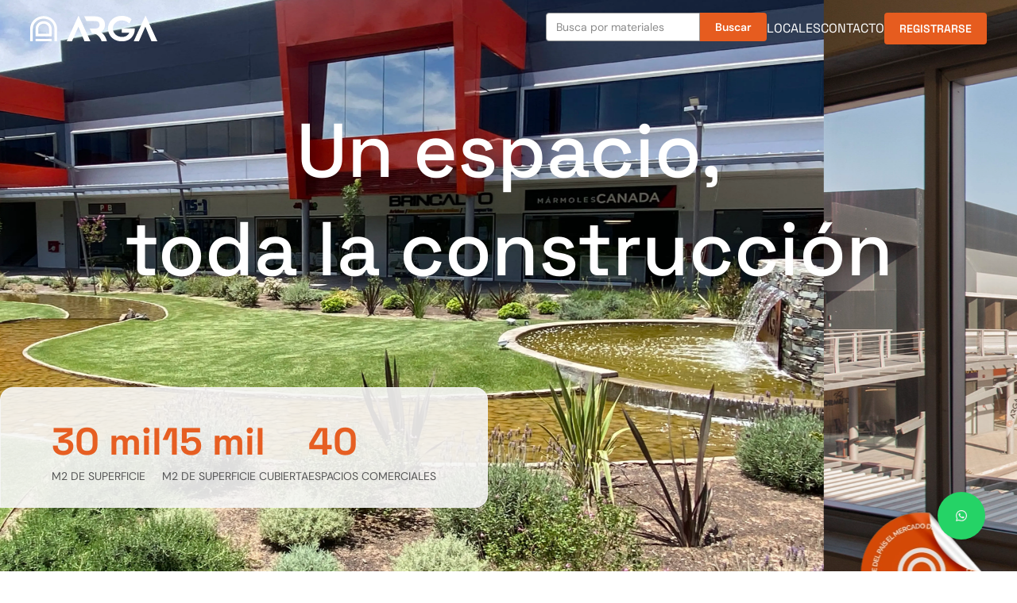

--- FILE ---
content_type: text/html; charset=utf-8
request_url: https://arga.ar/
body_size: 11932
content:
<!DOCTYPE html><html lang="en"><head><meta charSet="utf-8"/><meta name="viewport" content="width=device-width, initial-scale=1"/><link rel="preload" href="/_next/static/media/1533f8691bb089eb-s.p.ttf" as="font" crossorigin="" type="font/ttf"/><link rel="preload" href="/_next/static/media/195d851006084602-s.p.ttf" as="font" crossorigin="" type="font/ttf"/><link rel="preload" href="/_next/static/media/254fafcf32e78d93-s.p.ttf" as="font" crossorigin="" type="font/ttf"/><link rel="preload" href="/_next/static/media/488392488fc1755c-s.p.ttf" as="font" crossorigin="" type="font/ttf"/><link rel="preload" href="/_next/static/media/492effd4b68e572b-s.p.ttf" as="font" crossorigin="" type="font/ttf"/><link rel="preload" href="/_next/static/media/5d8f19212e66f41c-s.p.ttf" as="font" crossorigin="" type="font/ttf"/><link rel="preload" href="/_next/static/media/6e411356edf4bc5d-s.p.ttf" as="font" crossorigin="" type="font/ttf"/><link rel="preload" href="/_next/static/media/6fba9c4c23cbccf2-s.p.ttf" as="font" crossorigin="" type="font/ttf"/><link rel="preload" href="/_next/static/media/86a09f3a965a9cca-s.p.ttf" as="font" crossorigin="" type="font/ttf"/><link rel="preload" href="/_next/static/media/a1df2f9a2054461d-s.p.ttf" as="font" crossorigin="" type="font/ttf"/><link rel="preload" href="/_next/static/media/a5b0ab310755ef77-s.p.ttf" as="font" crossorigin="" type="font/ttf"/><link rel="preload" href="/_next/static/media/a9d11007dfa31cfb-s.p.ttf" as="font" crossorigin="" type="font/ttf"/><link rel="preload" href="/_next/static/media/b146733cf5059fd7-s.p.ttf" as="font" crossorigin="" type="font/ttf"/><link rel="preload" href="/_next/static/media/ba81386aaa3f8bec-s.p.ttf" as="font" crossorigin="" type="font/ttf"/><link rel="preload" as="image" imageSrcSet="/_next/image?url=%2F_next%2Fstatic%2Fmedia%2Fhero-image1.bd16154b.webp&amp;w=3840&amp;q=100 1x" fetchPriority="high"/><link rel="preload" as="image" imageSrcSet="/_next/image?url=%2F_next%2Fstatic%2Fmedia%2Fhero-image2.8961747e.webp&amp;w=2048&amp;q=100 1x, /_next/image?url=%2F_next%2Fstatic%2Fmedia%2Fhero-image2.8961747e.webp&amp;w=3840&amp;q=100 2x" fetchPriority="high"/><link rel="preload" as="image" imageSrcSet="/_next/image?url=%2F_next%2Fstatic%2Fmedia%2Fhero-image3.8e572029.webp&amp;w=2048&amp;q=100 1x, /_next/image?url=%2F_next%2Fstatic%2Fmedia%2Fhero-image3.8e572029.webp&amp;w=3840&amp;q=100 2x" fetchPriority="high"/><link rel="preload" as="image" imageSrcSet="/_next/image?url=%2F_next%2Fstatic%2Fmedia%2Fhero-image4.28aa4d11.webp&amp;w=2048&amp;q=100 1x, /_next/image?url=%2F_next%2Fstatic%2Fmedia%2Fhero-image4.28aa4d11.webp&amp;w=3840&amp;q=100 2x" fetchPriority="high"/><link rel="preload" as="image" imageSrcSet="/_next/image?url=%2F_next%2Fstatic%2Fmedia%2Fhero-image5.ecd7bead.webp&amp;w=2048&amp;q=100 1x, /_next/image?url=%2F_next%2Fstatic%2Fmedia%2Fhero-image5.ecd7bead.webp&amp;w=3840&amp;q=100 2x" fetchPriority="high"/><link rel="preload" as="image" imageSrcSet="/_next/image?url=%2F_next%2Fstatic%2Fmedia%2Fhero-image6.1d99b1ea.webp&amp;w=2048&amp;q=100 1x, /_next/image?url=%2F_next%2Fstatic%2Fmedia%2Fhero-image6.1d99b1ea.webp&amp;w=3840&amp;q=100 2x" fetchPriority="high"/><link rel="preload" as="image" imageSrcSet="/_next/image?url=%2F_next%2Fstatic%2Fmedia%2Fhero-image7.acffdc1a.webp&amp;w=2048&amp;q=100 1x, /_next/image?url=%2F_next%2Fstatic%2Fmedia%2Fhero-image7.acffdc1a.webp&amp;w=3840&amp;q=100 2x" fetchPriority="high"/><link rel="preload" as="image" imageSrcSet="/_next/image?url=%2F_next%2Fstatic%2Fmedia%2Fhero-image8.43e1f96f.webp&amp;w=2048&amp;q=100 1x, /_next/image?url=%2F_next%2Fstatic%2Fmedia%2Fhero-image8.43e1f96f.webp&amp;w=3840&amp;q=100 2x" fetchPriority="high"/><link rel="stylesheet" href="/_next/static/css/c2e22b7e7f344608.css" data-precedence="next"/><link rel="stylesheet" href="/_next/static/css/1ac12f01e712b61b.css" data-precedence="next"/><link rel="stylesheet" href="/_next/static/css/e3d5e1455a4262c6.css" data-precedence="next"/><link rel="stylesheet" href="/_next/static/css/721414cabd7b4e5a.css" data-precedence="next"/><link rel="preload" as="script" fetchPriority="low" href="/_next/static/chunks/webpack-e444dd6a40ae427a.js"/><script src="/_next/static/chunks/fd9d1056-0c3c4a152caf4065.js" async=""></script><script src="/_next/static/chunks/472-a8a03566f97e488f.js" async=""></script><script src="/_next/static/chunks/main-app-b120517776e8c69c.js" async=""></script><script src="/_next/static/chunks/918-22741e208f69c0a5.js" async=""></script><script src="/_next/static/chunks/738-5327936b9c190a28.js" async=""></script><script src="/_next/static/chunks/509-39b62a30d1ddc0e4.js" async=""></script><script src="/_next/static/chunks/639-48b2db3d5109866c.js" async=""></script><script src="/_next/static/chunks/805-ec5ee315a9b9e2f3.js" async=""></script><script src="/_next/static/chunks/404-36632dbe9aa6f9e2.js" async=""></script><script src="/_next/static/chunks/321-f40bcef3a9eba12c.js" async=""></script><script src="/_next/static/chunks/409-7f4c9eb42a68b856.js" async=""></script><script src="/_next/static/chunks/app/(main)/page-63010164e803560a.js" async=""></script><script src="/_next/static/chunks/768-b3b5d7d7d78f3abe.js" async=""></script><script src="/_next/static/chunks/app/layout-7c59aedd3f536fb5.js" async=""></script><script src="/_next/static/chunks/app/(main)/layout-f4311c52defd7a36.js" async=""></script><link rel="preload" href="https://www.googletagmanager.com/gtag/js?id=AW-16639784960" as="script"/><meta name="format-detection" content="telephone=no"/><title>Arga - Mercado de Obra</title><meta name="description" content="Descubre Arga App, la plataforma líder que conecta a profesionales de la construcción y clientes. Encuentra expertos, obtén presupuestos y gestiona tus proyectos de manera eficiente. ¡Transforma tus ideas en realidad!"/><link rel="icon" href="/favicon.ico" type="image/x-icon" sizes="16x16"/><meta name="next-size-adjust"/><script data-mantine-script="true">try {
  var _colorScheme = window.localStorage.getItem("mantine-color-scheme-value");
  var colorScheme = _colorScheme === "light" || _colorScheme === "dark" || _colorScheme === "auto" ? _colorScheme : "light";
  var computedColorScheme = colorScheme !== "auto" ? colorScheme : window.matchMedia("(prefers-color-scheme: dark)").matches ? "dark" : "light";
  document.documentElement.setAttribute("data-mantine-color-scheme", computedColorScheme);
} catch (e) {}
</script><script src="/_next/static/chunks/polyfills-c67a75d1b6f99dc8.js" noModule=""></script></head><body><style data-mantine-styles="true">:root{--mantine-font-family: '__dmSans_890783', '__dmSans_Fallback_890783';--mantine-font-family-monospace: '__dmSans_890783', '__dmSans_Fallback_890783';--mantine-font-family-headings: '__spaceGrotesk_4e461b', '__spaceGrotesk_Fallback_4e461b';--mantine-color-gray-0: #f5f5f5;--mantine-color-gray-1: #e7e7e7;--mantine-color-gray-2: #cdcdcd;--mantine-color-gray-3: #b2b2b2;--mantine-color-gray-4: #9a9a9a;--mantine-color-gray-5: #8b8b8b;--mantine-color-gray-6: #848484;--mantine-color-gray-7: #717171;--mantine-color-gray-8: #656565;--mantine-color-gray-9: #575757;--mantine-color-primary-0: #E65C1F;--mantine-color-primary-1: #fedfd1;--mantine-color-primary-2: #f6bea5;--mantine-color-primary-3: #ef9a74;--mantine-color-primary-4: #ea7b4b;--mantine-color-primary-5: #e76930;--mantine-color-primary-6: #e65e22;--mantine-color-primary-7: #cd4d16;--mantine-color-primary-8: #b74410;--mantine-color-primary-9: #a03807;--mantine-color-secondary-0: #2A3A60;--mantine-color-secondary-1: #e0e4ec;--mantine-color-secondary-2: #bdc5d9;--mantine-color-secondary-3: #98a5c7;--mantine-color-secondary-4: #798ab8;--mantine-color-secondary-5: #6579af;--mantine-color-secondary-6: #5a70ac;--mantine-color-secondary-7: #4b5f97;--mantine-color-secondary-8: #415587;--mantine-color-secondary-9: #354979;--mantine-color-white-0: #F1F1F1;--mantine-color-white-1: #F1F1F1;--mantine-color-white-2: #F1F1F1;--mantine-color-white-3: #F1F1F1;--mantine-color-white-4: #F1F1F1;--mantine-color-white-5: #F1F1F1;--mantine-color-white-6: #F1F1F1;--mantine-color-white-7: #F1F1F1;--mantine-color-white-8: #F1F1F1;--mantine-color-white-9: #F1F1F1;--mantine-color-black-0: #1C1C1C;--mantine-color-black-1: #1C1C1C;--mantine-color-black-2: #1C1C1C;--mantine-color-black-3: #1C1C1C;--mantine-color-black-4: #1C1C1C;--mantine-color-black-5: #1C1C1C;--mantine-color-black-6: #1C1C1C;--mantine-color-black-7: #1C1C1C;--mantine-color-black-8: #1C1C1C;--mantine-color-black-9: #1C1C1C;}:root[data-mantine-color-scheme="dark"]{--mantine-color-gray-light: rgba(132, 132, 132, 0.15);--mantine-color-gray-light-hover: rgba(132, 132, 132, 0.2);--mantine-color-gray-outline-hover: rgba(154, 154, 154, 0.05);--mantine-color-primary-text: var(--mantine-color-primary-4);--mantine-color-primary-filled: var(--mantine-color-primary-8);--mantine-color-primary-filled-hover: var(--mantine-color-primary-9);--mantine-color-primary-light: rgba(230, 94, 34, 0.15);--mantine-color-primary-light-hover: rgba(230, 94, 34, 0.2);--mantine-color-primary-light-color: var(--mantine-color-primary-3);--mantine-color-primary-outline: var(--mantine-color-primary-4);--mantine-color-primary-outline-hover: rgba(234, 123, 75, 0.05);--mantine-color-secondary-text: var(--mantine-color-secondary-4);--mantine-color-secondary-filled: var(--mantine-color-secondary-8);--mantine-color-secondary-filled-hover: var(--mantine-color-secondary-9);--mantine-color-secondary-light: rgba(90, 112, 172, 0.15);--mantine-color-secondary-light-hover: rgba(90, 112, 172, 0.2);--mantine-color-secondary-light-color: var(--mantine-color-secondary-3);--mantine-color-secondary-outline: var(--mantine-color-secondary-4);--mantine-color-secondary-outline-hover: rgba(121, 138, 184, 0.05);--mantine-color-white-text: var(--mantine-color-white-4);--mantine-color-white-filled: var(--mantine-color-white-8);--mantine-color-white-filled-hover: var(--mantine-color-white-9);--mantine-color-white-light: rgba(241, 241, 241, 0.15);--mantine-color-white-light-hover: rgba(241, 241, 241, 0.2);--mantine-color-white-light-color: var(--mantine-color-white-3);--mantine-color-white-outline: var(--mantine-color-white-4);--mantine-color-white-outline-hover: rgba(241, 241, 241, 0.05);--mantine-color-black-text: var(--mantine-color-black-4);--mantine-color-black-filled: var(--mantine-color-black-8);--mantine-color-black-filled-hover: var(--mantine-color-black-9);--mantine-color-black-light: rgba(28, 28, 28, 0.15);--mantine-color-black-light-hover: rgba(28, 28, 28, 0.2);--mantine-color-black-light-color: var(--mantine-color-black-3);--mantine-color-black-outline: var(--mantine-color-black-4);--mantine-color-black-outline-hover: rgba(28, 28, 28, 0.05);}:root[data-mantine-color-scheme="light"]{--mantine-color-gray-light: rgba(132, 132, 132, 0.1);--mantine-color-gray-light-hover: rgba(132, 132, 132, 0.12);--mantine-color-gray-outline-hover: rgba(132, 132, 132, 0.05);--mantine-color-primary-text: var(--mantine-color-primary-filled);--mantine-color-primary-filled: var(--mantine-color-primary-6);--mantine-color-primary-filled-hover: var(--mantine-color-primary-7);--mantine-color-primary-light: rgba(230, 94, 34, 0.1);--mantine-color-primary-light-hover: rgba(230, 94, 34, 0.12);--mantine-color-primary-light-color: var(--mantine-color-primary-6);--mantine-color-primary-outline: var(--mantine-color-primary-6);--mantine-color-primary-outline-hover: rgba(230, 94, 34, 0.05);--mantine-color-secondary-text: var(--mantine-color-secondary-filled);--mantine-color-secondary-filled: var(--mantine-color-secondary-6);--mantine-color-secondary-filled-hover: var(--mantine-color-secondary-7);--mantine-color-secondary-light: rgba(90, 112, 172, 0.1);--mantine-color-secondary-light-hover: rgba(90, 112, 172, 0.12);--mantine-color-secondary-light-color: var(--mantine-color-secondary-6);--mantine-color-secondary-outline: var(--mantine-color-secondary-6);--mantine-color-secondary-outline-hover: rgba(90, 112, 172, 0.05);--mantine-color-white-text: var(--mantine-color-white-filled);--mantine-color-white-filled: var(--mantine-color-white-6);--mantine-color-white-filled-hover: var(--mantine-color-white-7);--mantine-color-white-light: rgba(241, 241, 241, 0.1);--mantine-color-white-light-hover: rgba(241, 241, 241, 0.12);--mantine-color-white-light-color: var(--mantine-color-white-6);--mantine-color-white-outline: var(--mantine-color-white-6);--mantine-color-white-outline-hover: rgba(241, 241, 241, 0.05);--mantine-color-black-text: var(--mantine-color-black-filled);--mantine-color-black-filled: var(--mantine-color-black-6);--mantine-color-black-filled-hover: var(--mantine-color-black-7);--mantine-color-black-light: rgba(28, 28, 28, 0.1);--mantine-color-black-light-hover: rgba(28, 28, 28, 0.12);--mantine-color-black-light-color: var(--mantine-color-black-6);--mantine-color-black-outline: var(--mantine-color-black-6);--mantine-color-black-outline-hover: rgba(28, 28, 28, 0.05);}</style><style data-mantine-styles="classes">@media (max-width: 35.99375em) {.mantine-visible-from-xs {display: none !important;}}@media (min-width: 36em) {.mantine-hidden-from-xs {display: none !important;}}@media (max-width: 47.99375em) {.mantine-visible-from-sm {display: none !important;}}@media (min-width: 48em) {.mantine-hidden-from-sm {display: none !important;}}@media (max-width: 61.99375em) {.mantine-visible-from-md {display: none !important;}}@media (min-width: 62em) {.mantine-hidden-from-md {display: none !important;}}@media (max-width: 74.99375em) {.mantine-visible-from-lg {display: none !important;}}@media (min-width: 75em) {.mantine-hidden-from-lg {display: none !important;}}@media (max-width: 87.99375em) {.mantine-visible-from-xl {display: none !important;}}@media (min-width: 88em) {.mantine-hidden-from-xl {display: none !important;}}</style><div style="--container-size:calc(90rem * var(--mantine-scale));overflow-x:hidden;padding:0" class="m-7485cace mantine-Container-root"><style data-mantine-styles="inline">:root{--app-shell-navbar-width:calc(18.75rem * var(--mantine-scale));--app-shell-navbar-offset:calc(18.75rem * var(--mantine-scale));--app-shell-padding:0px;}@media(min-width: 48em){:root{--app-shell-navbar-transform:translateX(calc(var(--app-shell-navbar-width) * -1));--app-shell-navbar-transform-rtl:translateX(var(--app-shell-navbar-width));--app-shell-navbar-offset:0px !important;}}@media(max-width: 47.99375em){:root{--app-shell-navbar-width:100%;--app-shell-navbar-offset:0px;--app-shell-navbar-transform:translateX(calc(var(--app-shell-navbar-width) * -1));--app-shell-navbar-transform-rtl:translateX(var(--app-shell-navbar-width));}}</style><div style="--app-shell-transition-duration:200ms;--app-shell-transition-timing-function:ease;scroll-behavior:smooth;position:relative" class="m-89ab340 mantine-AppShell-root"><nav style="--app-shell-navbar-z-index:calc(200 + 1);padding-top:var(--mantine-spacing-md);padding-bottom:var(--mantine-spacing-md);background:var(--mantine-color-white);height:100vh;display:none" class="m-45252eee mantine-AppShell-navbar"><div style="gap:var(--mantine-spacing-md);align-items:start;justify-content:space-between;flex-direction:column;padding:calc(1rem * var(--mantine-scale));width:100%;height:100vh" class="m-8bffd616 mantine-Flex-root __m__-Rlbaqrla"><div style="justify-content:space-between;width:100%" class="m-8bffd616 mantine-Flex-root __m__-R3dlbaqrla"><img alt="Logo Arga" loading="lazy" width="157" height="32" decoding="async" data-nimg="1" class="m-9e117634 mantine-Image-root" style="color:transparent" src="/_next/static/media/logo-nameBlack.f11edb66.svg"/><button class="mantine-focus-auto m-87cf2631 mantine-UnstyledButton-root" type="button"><svg xmlns="http://www.w3.org/2000/svg" width="36" height="36" viewBox="0 0 24 24" fill="none" stroke="black" stroke-width="2" stroke-linecap="round" stroke-linejoin="round" class="tabler-icon tabler-icon-x" style="background-color:transparent" aria-label="close-navigation-menu-button"><path d="M18 6l-12 12"></path><path d="M6 6l12 12"></path></svg></button></div><div style="gap:calc(2rem * var(--mantine-scale));flex-direction:column" class="m-8bffd616 mantine-Flex-root __m__-R5dlbaqrla"><div class="m-8bffd616 mantine-Flex-root __m__-R1mldlbaqrla"><div class="m-46b77525 mantine-InputWrapper-root mantine-Autocomplete-root"><div class="m-6c018570 mantine-Input-wrapper mantine-Autocomplete-wrapper" data-variant="default"><input style="border-radius:0.25rem 0 0 0.25rem" class="m-8fb7ebe7 mantine-Input-input mantine-Autocomplete-input" data-variant="default" placeholder="Busca por materiales" aria-haspopup="listbox" autoComplete="off" aria-invalid="false" id="mantine-Rdlmldlbaqrla" value=""/></div></div><button style="--button-radius:0;border-radius:0 0.25rem 0.25rem 0" class="mantine-focus-auto mantine-active button_button__1quQH, button_primary__GfuWX m-77c9d27d mantine-Button-root m-87cf2631 mantine-UnstyledButton-root" type="button"><span class="m-a25b86ee mantine-Button-loader" aria-hidden="true"><span style="--loader-size:calc(var(--button-height) / 1.8);--loader-color:var(--button-color)" class="m-b34414df m-5ae2e3c mantine-Loader-root"></span></span><span class="m-80f1301b mantine-Button-inner"><span class="m-811560b9 mantine-Button-label">Buscar</span></span></button></div><div style="flex:1;justify-content:space-evenly;gap:calc(2rem * var(--mantine-scale));align-items:start;flex-direction:column;width:100%" class="m-8bffd616 mantine-Flex-root __m__-R2mldlbaqrla"><a class="links_link__ZwC6L" tabindex="0" href="/locals"><p style="--text-fz:calc(1.125rem * var(--mantine-scale));--text-lh:18px;color:var(--mantine-color-black);font-weight:500;text-transform:uppercase" class="mantine-focus-auto links_text__Q8rvJ m-b6d8b162 mantine-Text-root">LOCALES</p></a><a class="links_link__ZwC6L" tabindex="0" href="#contact"><p style="--text-fz:calc(1.125rem * var(--mantine-scale));--text-lh:18px;color:var(--mantine-color-black);font-weight:500;text-transform:uppercase" class="mantine-focus-auto links_text__Q8rvJ m-b6d8b162 mantine-Text-root">CONTACTO</p></a></div></div><div style="gap:calc(1.5rem * var(--mantine-scale))" class="m-8bffd616 mantine-Flex-root __m__-R7dlbaqrla"><a href="https://www.facebook.com/argamercadodeobra?locale=es_LA" target="_blank" rel="nofollow"><img alt="logo facebook" loading="lazy" width="20" height="20" decoding="async" data-nimg="1" class="m-9e117634 mantine-Image-root" style="color:transparent;--image-object-fit:contain" src="/_next/static/media/facebook-black.34f46de2.svg"/></a><a href="https://www.instagram.com/argamercadodeobra/" target="_blank" rel="nofollow"><img alt="logo instagram" loading="lazy" width="20" height="20" decoding="async" data-nimg="1" class="m-9e117634 mantine-Image-root" style="color:transparent;--image-object-fit:contain" src="/_next/static/media/instagram-black.e583551b.svg"/></a><a href="https://www.linkedin.com/company/argamercadodeobra/" target="_blank" rel="nofollow"><img alt="logo linkedin" loading="lazy" width="20" height="20" decoding="async" data-nimg="1" class="m-9e117634 mantine-Image-root" style="color:transparent;--image-object-fit:contain" src="/_next/static/media/linkedin-black.d24d948b.svg"/></a></div><div style="gap:calc(1rem * var(--mantine-scale));flex-direction:column" class="m-8bffd616 mantine-Flex-root __m__-R9dlbaqrla"><div><p style="font-weight:bold" class="mantine-focus-auto m-b6d8b162 mantine-Text-root">Arga Mercado de Obra</p><p class="mantine-focus-auto m-b6d8b162 mantine-Text-root">Acceso Este, Arturo González y Maipú, Mendoza.</p></div><div><a href="tel:+5492617552742" rel="nofollow" style="color:black;text-decoration:none;width:fit-content;display:block;margin-bottom:1rem"><p style="--text-fz:calc(1.125rem * var(--mantine-scale));--text-lh:18px;font-weight:bold;text-decoration:underline;width:fit-content" class="mantine-focus-auto m-b6d8b162 mantine-Text-root">+54 9 261 755-2742</p></a><a href="mailto:comercial@arga.ar" target="_blank" rel="nofollow" style="color:black;width:fit-content;display:block"><p style="--text-fz:calc(1.125rem * var(--mantine-scale));--text-lh:18px;text-decoration:underline;width:fit-content" class="mantine-focus-auto m-b6d8b162 mantine-Text-root">comercial@arga.ar</p></a></div></div><a href="#register"><button style="--button-radius:var(--mantine-radius-.2rem);width:100%;height:calc(3rem * var(--mantine-scale))" class="mantine-focus-auto mantine-active button_button__1quQH, button_primary__GfuWX m-77c9d27d mantine-Button-root m-87cf2631 mantine-UnstyledButton-root" type="button"><span class="m-a25b86ee mantine-Button-loader" aria-hidden="true"><span style="--loader-size:calc(var(--button-height) / 1.8);--loader-color:var(--button-color)" class="m-b34414df m-5ae2e3c mantine-Loader-root"></span></span><span class="m-80f1301b mantine-Button-inner"><span class="m-811560b9 mantine-Button-label">REGISTRARSE</span></span></button></a></div></nav><main style="padding:0" class="m-8983817 mantine-AppShell-main"><!--$--><div style="padding:0" class="m-7485cace mantine-Container-root" data-fluid="true"><section class="homeContainer_homeContainer___UkwB"><style data-mantine-styles="inline">.__m__-Rhmmlraqrla{--carousel-slide-gap:0;--carousel-slide-size:100%;}</style><div style="--carousel-height:100vh;--carousel-control-size:calc(1.625rem * var(--mantine-scale));--carousel-controls-offset:var(--mantine-spacing-sm)" class="m-17884d0f mantine-Carousel-root __m__-Rhmmlraqrla" data-orientation="horizontal" data-include-gap-in-size="true"><div class="m-a2dae653 mantine-Carousel-viewport"><div class="m-fcd81474 mantine-Carousel-container" data-orientation="horizontal"><div class="m-d98df724 mantine-Carousel-slide" data-orientation="horizontal"><img alt="Panorámica de las instalaciones" fetchPriority="high" width="4032" height="3024" decoding="async" data-nimg="1" class="carouselHero_heroImage__hzcOx m-9e117634 mantine-Image-root" style="color:transparent" srcSet="/_next/image?url=%2F_next%2Fstatic%2Fmedia%2Fhero-image1.bd16154b.webp&amp;w=3840&amp;q=100 1x" src="/_next/image?url=%2F_next%2Fstatic%2Fmedia%2Fhero-image1.bd16154b.webp&amp;w=3840&amp;q=100"/></div><div class="m-d98df724 mantine-Carousel-slide" data-orientation="horizontal"><img alt="Panorámica de las instalaciones" fetchPriority="high" width="2000" height="1333" decoding="async" data-nimg="1" class="carouselHero_heroImage__hzcOx m-9e117634 mantine-Image-root" style="color:transparent" srcSet="/_next/image?url=%2F_next%2Fstatic%2Fmedia%2Fhero-image2.8961747e.webp&amp;w=2048&amp;q=100 1x, /_next/image?url=%2F_next%2Fstatic%2Fmedia%2Fhero-image2.8961747e.webp&amp;w=3840&amp;q=100 2x" src="/_next/image?url=%2F_next%2Fstatic%2Fmedia%2Fhero-image2.8961747e.webp&amp;w=3840&amp;q=100"/></div><div class="m-d98df724 mantine-Carousel-slide" data-orientation="horizontal"><img alt="Panorámica de las instalaciones" fetchPriority="high" width="2000" height="1333" decoding="async" data-nimg="1" class="carouselHero_heroImage__hzcOx m-9e117634 mantine-Image-root" style="color:transparent" srcSet="/_next/image?url=%2F_next%2Fstatic%2Fmedia%2Fhero-image3.8e572029.webp&amp;w=2048&amp;q=100 1x, /_next/image?url=%2F_next%2Fstatic%2Fmedia%2Fhero-image3.8e572029.webp&amp;w=3840&amp;q=100 2x" src="/_next/image?url=%2F_next%2Fstatic%2Fmedia%2Fhero-image3.8e572029.webp&amp;w=3840&amp;q=100"/></div><div class="m-d98df724 mantine-Carousel-slide" data-orientation="horizontal"><img alt="Panorámica de las instalaciones" fetchPriority="high" width="2000" height="1333" decoding="async" data-nimg="1" class="carouselHero_heroImage__hzcOx m-9e117634 mantine-Image-root" style="color:transparent" srcSet="/_next/image?url=%2F_next%2Fstatic%2Fmedia%2Fhero-image4.28aa4d11.webp&amp;w=2048&amp;q=100 1x, /_next/image?url=%2F_next%2Fstatic%2Fmedia%2Fhero-image4.28aa4d11.webp&amp;w=3840&amp;q=100 2x" src="/_next/image?url=%2F_next%2Fstatic%2Fmedia%2Fhero-image4.28aa4d11.webp&amp;w=3840&amp;q=100"/></div><div class="m-d98df724 mantine-Carousel-slide" data-orientation="horizontal"><img alt="Panorámica de las instalaciones" fetchPriority="high" width="2000" height="1333" decoding="async" data-nimg="1" class="carouselHero_heroImage__hzcOx m-9e117634 mantine-Image-root" style="color:transparent" srcSet="/_next/image?url=%2F_next%2Fstatic%2Fmedia%2Fhero-image5.ecd7bead.webp&amp;w=2048&amp;q=100 1x, /_next/image?url=%2F_next%2Fstatic%2Fmedia%2Fhero-image5.ecd7bead.webp&amp;w=3840&amp;q=100 2x" src="/_next/image?url=%2F_next%2Fstatic%2Fmedia%2Fhero-image5.ecd7bead.webp&amp;w=3840&amp;q=100"/></div><div class="m-d98df724 mantine-Carousel-slide" data-orientation="horizontal"><img alt="Panorámica de las instalaciones" fetchPriority="high" width="2000" height="1333" decoding="async" data-nimg="1" class="carouselHero_heroImage__hzcOx m-9e117634 mantine-Image-root" style="color:transparent" srcSet="/_next/image?url=%2F_next%2Fstatic%2Fmedia%2Fhero-image6.1d99b1ea.webp&amp;w=2048&amp;q=100 1x, /_next/image?url=%2F_next%2Fstatic%2Fmedia%2Fhero-image6.1d99b1ea.webp&amp;w=3840&amp;q=100 2x" src="/_next/image?url=%2F_next%2Fstatic%2Fmedia%2Fhero-image6.1d99b1ea.webp&amp;w=3840&amp;q=100"/></div><div class="m-d98df724 mantine-Carousel-slide" data-orientation="horizontal"><img alt="Panorámica de las instalaciones" fetchPriority="high" width="2000" height="1333" decoding="async" data-nimg="1" class="carouselHero_heroImage__hzcOx m-9e117634 mantine-Image-root" style="color:transparent" srcSet="/_next/image?url=%2F_next%2Fstatic%2Fmedia%2Fhero-image7.acffdc1a.webp&amp;w=2048&amp;q=100 1x, /_next/image?url=%2F_next%2Fstatic%2Fmedia%2Fhero-image7.acffdc1a.webp&amp;w=3840&amp;q=100 2x" src="/_next/image?url=%2F_next%2Fstatic%2Fmedia%2Fhero-image7.acffdc1a.webp&amp;w=3840&amp;q=100"/></div><div class="m-d98df724 mantine-Carousel-slide" data-orientation="horizontal"><img alt="Panorámica de las instalaciones" fetchPriority="high" width="2000" height="1333" decoding="async" data-nimg="1" class="carouselHero_heroImage__hzcOx m-9e117634 mantine-Image-root" style="color:transparent" srcSet="/_next/image?url=%2F_next%2Fstatic%2Fmedia%2Fhero-image8.43e1f96f.webp&amp;w=2048&amp;q=100 1x, /_next/image?url=%2F_next%2Fstatic%2Fmedia%2Fhero-image8.43e1f96f.webp&amp;w=3840&amp;q=100 2x" src="/_next/image?url=%2F_next%2Fstatic%2Fmedia%2Fhero-image8.43e1f96f.webp&amp;w=3840&amp;q=100"/></div></div></div></div><div style="margin-top:calc(8rem * var(--mantine-scale));margin-bottom:calc(30rem * var(--mantine-scale));margin-left:auto;width:100%;position:absolute" class=""><div style="gap:calc(3rem * var(--mantine-scale));align-items:center;flex-direction:column" class="homeContainer_box__8wlmh m-8bffd616 mantine-Flex-root __m__-Rb1mmlraqrla"><h1 style="--title-fw:var(--mantine-h1-font-weight);--title-lh:var(--mantine-h1-line-height);--title-fz:clamp(54px, 8.50vw, 96px);color:var(--mantine-color-white)" class="homeContainer_heroText__MNaN_ m-8a5d1357 mantine-Title-root" data-order="1">Un espacio,<br/>toda la construcción</h1></div></div><div style="border-radius:0 1rem 0 0;padding:1rem 2rem 5rem;bottom:0;left:0;width:17rem;margin-left:0;position:absolute;right:0" class="homeContainer_boxNumber__kfGjW"><div style="gap:calc(1rem * var(--mantine-scale));justify-content:flex-start;flex-wrap:wrap;flex-direction:row" class="m-8bffd616 mantine-Flex-root __m__-Rbhmmlraqrla"><div style="align-items:flex-start;justify-content:center;flex-direction:column" class="m-8bffd616 mantine-Flex-root __m__-R1mrhmmlraqrla"><h5 style="--title-fw:var(--mantine-h5-font-weight);--title-lh:var(--mantine-h5-line-height);--title-fz:calc(3rem * var(--mantine-scale));color:var(--mantine-color-primary-text)" class="m-8a5d1357 mantine-Title-root" data-order="5">30 mil</h5><p style="--text-fz:calc(0.875rem * var(--mantine-scale));--text-lh:14px;text-transform:uppercase" class="mantine-focus-auto m-b6d8b162 mantine-Text-root">m2 de superficie</p></div><div style="align-items:flex-start;justify-content:center;flex-direction:column" class="m-8bffd616 mantine-Flex-root __m__-R2mrhmmlraqrla"><h5 style="--title-fw:var(--mantine-h5-font-weight);--title-lh:var(--mantine-h5-line-height);--title-fz:calc(3rem * var(--mantine-scale));color:var(--mantine-color-primary-text)" class="m-8a5d1357 mantine-Title-root" data-order="5">15 mil</h5><p style="--text-fz:calc(0.875rem * var(--mantine-scale));--text-lh:14px;text-transform:uppercase" class="mantine-focus-auto m-b6d8b162 mantine-Text-root">m2 de superficie cubierta</p></div><div style="align-items:flex-start;justify-content:center;flex-direction:column" class="m-8bffd616 mantine-Flex-root __m__-R3mrhmmlraqrla"><h5 style="--title-fw:var(--mantine-h5-font-weight);--title-lh:var(--mantine-h5-line-height);--title-fz:calc(3rem * var(--mantine-scale));color:var(--mantine-color-primary-text)" class="m-8a5d1357 mantine-Title-root" data-order="5">40</h5><p style="--text-fz:calc(0.875rem * var(--mantine-scale));--text-lh:14px;text-transform:uppercase" class="mantine-focus-auto m-b6d8b162 mantine-Text-root">espacios comerciales</p></div></div></div></section><div style="position:relative" class=""><img alt="Sticker Arga" loading="lazy" width="168" height="168" decoding="async" data-nimg="1" class="descriptionBlock_sticker__BcYj3 m-9e117634 mantine-Image-root" style="color:transparent" srcSet="/_next/image?url=%2F_next%2Fstatic%2Fmedia%2Fsticker-arga.80503507.png&amp;w=256&amp;q=100 1x, /_next/image?url=%2F_next%2Fstatic%2Fmedia%2Fsticker-arga.80503507.png&amp;w=384&amp;q=100 2x" src="/_next/image?url=%2F_next%2Fstatic%2Fmedia%2Fsticker-arga.80503507.png&amp;w=384&amp;q=100"/><img alt="Fondo descripcion" loading="lazy" width="1440" height="344" decoding="async" data-nimg="1" class="descriptionBlock_bgDescription__UFJLh m-9e117634 mantine-Image-root" style="color:transparent" srcSet="/_next/image?url=%2F_next%2Fstatic%2Fmedia%2Fbg-description-block.2ef9b7de.webp&amp;w=1920&amp;q=100 1x, /_next/image?url=%2F_next%2Fstatic%2Fmedia%2Fbg-description-block.2ef9b7de.webp&amp;w=3840&amp;q=100 2x" src="/_next/image?url=%2F_next%2Fstatic%2Fmedia%2Fbg-description-block.2ef9b7de.webp&amp;w=3840&amp;q=100"/><div style="justify-content:center;flex-direction:column;height:100%;position:absolute;top:0" class="descriptionBlock_description__XsxX0 m-8bffd616 mantine-Flex-root __m__-Reimmlraqrla"><h1 style="--title-fw:var(--mantine-h1-font-weight);--title-lh:var(--mantine-h1-line-height);--title-fz:clamp(24px, 3.33vw, 32px);padding-left:3vw;padding-right:10vw;color:var(--mantine-color-white)" class="m-8a5d1357 mantine-Title-root" data-order="1">Somos el primer mercado de obra del país</h1><br/><p style="--text-fz:clamp(20px, 2.67vw, 24px);--text-lh:clamp(20px, 2.67vw, 24px);padding-left:3vw;padding-right:10vw;color:var(--mantine-color-white)" class="mantine-focus-auto m-b6d8b162 mantine-Text-root">En ARGA entendemos lo valioso que es tu tiempo y por ello reunimos a los mejores en único espacio.</p></div></div><section><div style="gap:calc(2rem * var(--mantine-scale));align-items:center;justify-content:space-between;flex-direction:column;margin-top:calc(6rem * var(--mantine-scale));padding-right:3vw;padding-left:3vw;width:100%" class="m-8bffd616 mantine-Flex-root __m__-Rjmmlraqrla" id="locals"><div style="align-items:start;flex-direction:column" class="m-8bffd616 mantine-Flex-root __m__-R6qjmmlraqrla"><p style="--text-fz:calc(0.875rem * var(--mantine-scale));--text-lh:14px" class="mantine-focus-auto m-b6d8b162 mantine-Text-root">NUESTRO MAYOR RESPALDO</p><h1 style="--title-fw:var(--mantine-h1-font-weight);--title-lh:var(--mantine-h1-line-height);--title-fz:clamp(40px, 5.33vw, 48px);font-weight:500" class="m-8a5d1357 mantine-Title-root" data-order="1">Una amplia selección de expertos</h1></div><button style="--button-radius:var(--mantine-radius-.9rem);height:calc(2.5rem * var(--mantine-scale))" class="mantine-focus-auto mantine-active carouselSection_navbutton__u_wvZ m-77c9d27d mantine-Button-root m-87cf2631 mantine-UnstyledButton-root" type="button"><span class="m-a25b86ee mantine-Button-loader" aria-hidden="true"><span style="--loader-size:calc(var(--button-height) / 1.8);--loader-color:var(--button-color)" class="m-b34414df m-5ae2e3c mantine-Loader-root"></span></span><span class="m-80f1301b mantine-Button-inner"><span class="m-811560b9 mantine-Button-label"><a class="mantine-focus-auto navlink_nav___q4eL m-f0824112 mantine-NavLink-root m-87cf2631 mantine-UnstyledButton-root" href="/locals"><div class="m-f07af9d2 mantine-NavLink-body"><span class="m-1f6ac4c4 mantine-NavLink-label">VER TODOS</span><span class="m-57492dcc mantine-NavLink-description"></span></div></a><div style="box-sizing:border-box;display:none;height:0;overflow:hidden" class="" aria-hidden="true"><div style="opacity:0;transition:opacity 200ms ease"><div class="m-e17b862f mantine-NavLink-children"></div></div></div></span></span></button></div><style data-mantine-styles="inline">.__m__-R13mmlraqrla{--carousel-slide-gap:0;--carousel-slide-size:100%;}</style><div style="--carousel-control-size:calc(1.625rem * var(--mantine-scale));--carousel-controls-offset:var(--mantine-spacing-sm)" class="m-17884d0f mantine-Carousel-root __m__-R13mmlraqrla" data-orientation="horizontal" data-include-gap-in-size="true"><div class="m-a2dae653 mantine-Carousel-viewport"><div class="m-fcd81474 mantine-Carousel-container" style="gap:2rem;padding-block:2rem;padding-inline:2rem" data-orientation="horizontal"></div></div><div class="m-71ea3ab1 mantine-Carousel-indicators"></div></div></section><section class="shoppingTour_container__cQuF_"><img alt="Fondo descripcion" loading="lazy" width="1440" height="1020" decoding="async" data-nimg="1" class="shoppingTour_bgDescription__TeONy m-9e117634 mantine-Image-root" style="color:transparent;position:absolute" srcSet="/_next/image?url=%2F_next%2Fstatic%2Fmedia%2Fbg-shopping-tour.f1f18b06.png&amp;w=1920&amp;q=100 1x, /_next/image?url=%2F_next%2Fstatic%2Fmedia%2Fbg-shopping-tour.f1f18b06.png&amp;w=3840&amp;q=100 2x" src="/_next/image?url=%2F_next%2Fstatic%2Fmedia%2Fbg-shopping-tour.f1f18b06.png&amp;w=3840&amp;q=100"/><div style="gap:calc(4rem * var(--mantine-scale));flex-direction:column;padding-right:3vw;padding-left:3vw;padding-top:calc(5rem * var(--mantine-scale));padding-bottom:calc(5rem * var(--mantine-scale))" class="shoppingTour_blenefitsContainer__Iut05 m-8bffd616 mantine-Flex-root __m__-R14mmlraqrla"><div style="align-items:start;justify-content:space-between;flex-direction:column" class="shoppingTour_block__RCbC0 m-8bffd616 mantine-Flex-root __m__-R6r4mmlraqrla"><div style="flex-direction:column" class="m-8bffd616 mantine-Flex-root __m__-R1mmr4mmlraqrla"><p style="--text-fz:calc(0.875rem * var(--mantine-scale));--text-lh:14px;margin-bottom:calc(2rem * var(--mantine-scale));color:var(--mantine-color-white)" class="mantine-focus-auto m-b6d8b162 mantine-Text-root">UNA EXPERIENCIA INTEGRAL Y PLACENTERA</p><h1 style="--title-fw:var(--mantine-h1-font-weight);--title-lh:var(--mantine-h1-line-height);--title-fz:clamp(40px, 5.33vw, 48px);color:var(--mantine-color-white)" class="m-8a5d1357 mantine-Title-root" data-order="1">También vas</h1><h1 style="--title-fw:var(--mantine-h1-font-weight);--title-lh:var(--mantine-h1-line-height);--title-fz:clamp(40px, 5.33vw, 48px);color:var(--mantine-color-white)" class="m-8a5d1357 mantine-Title-root" data-order="1">a encontrar</h1></div></div><div style="gap:calc(2rem * var(--mantine-scale));flex-direction:column" class="shoppingTour_block__RCbC0 m-8bffd616 mantine-Flex-root __m__-Rar4mmlraqrla"><div style="gap:calc(1rem * var(--mantine-scale));flex-direction:column" class="m-8bffd616 mantine-Flex-root __m__-R1mqr4mmlraqrla"><p style="--text-fz:clamp(20px, 2.67vw, 24px);--text-lh:clamp(20px, 2.67vw, 24px);color:var(--mantine-color-white);font-weight:700" class="mantine-focus-auto m-b6d8b162 mantine-Text-root">Café y Delicias</p><p style="color:var(--mantine-color-white)" class="mantine-focus-auto m-b6d8b162 mantine-Text-root">Descansa o conecta con otros creativos en nuestro café y restaurante.</p><div style="color:var(--mantine-color-white)" class="m-3eebeb36 mantine-Divider-root" data-orientation="horizontal" role="separator"></div></div><div style="gap:calc(1rem * var(--mantine-scale));flex-direction:column" class="m-8bffd616 mantine-Flex-root __m__-R2mqr4mmlraqrla"><p style="--text-fz:clamp(20px, 2.67vw, 24px);--text-lh:clamp(20px, 2.67vw, 24px);color:var(--mantine-color-white);font-weight:700" class="mantine-focus-auto m-b6d8b162 mantine-Text-root">Espacios Profesionales</p><p style="color:var(--mantine-color-white)" class="mantine-focus-auto m-b6d8b162 mantine-Text-root">Encuentra la oficina perfecta para trabajar con comodidad y eficiencia.</p><div style="color:var(--mantine-color-white)" class="m-3eebeb36 mantine-Divider-root" data-orientation="horizontal" role="separator"></div></div><div style="gap:calc(1rem * var(--mantine-scale));flex-direction:column" class="m-8bffd616 mantine-Flex-root __m__-R3mqr4mmlraqrla"><p style="--text-fz:clamp(20px, 2.67vw, 24px);--text-lh:clamp(20px, 2.67vw, 24px);color:var(--mantine-color-white);font-weight:700" class="mantine-focus-auto m-b6d8b162 mantine-Text-root">Reuniones Productivas</p><p style="color:var(--mantine-color-white)" class="mantine-focus-auto m-b6d8b162 mantine-Text-root">Reserva nuestras salas equipadas para reuniones y colaboración efectiva.</p><div style="color:var(--mantine-color-white)" class="m-3eebeb36 mantine-Divider-root" data-orientation="horizontal" role="separator"></div></div><div style="gap:calc(1rem * var(--mantine-scale));flex-direction:column" class="m-8bffd616 mantine-Flex-root __m__-R4mqr4mmlraqrla"><p style="--text-fz:clamp(20px, 2.67vw, 24px);--text-lh:clamp(20px, 2.67vw, 24px);color:var(--mantine-color-white);font-weight:700" class="mantine-focus-auto m-b6d8b162 mantine-Text-root">Escenario de Ideas</p><p style="color:var(--mantine-color-white)" class="mantine-focus-auto m-b6d8b162 mantine-Text-root">Presenta en nuestro auditorio, el lugar perfecto para tus eventos y charlas.</p><div style="color:var(--mantine-color-white)" class="m-3eebeb36 mantine-Divider-root" data-orientation="horizontal" role="separator"></div></div></div></div></section><div style="gap:calc(4rem * var(--mantine-scale));flex-direction:column;padding-right:3vw;padding-left:3vw;padding-top:calc(5rem * var(--mantine-scale));padding-bottom:calc(5rem * var(--mantine-scale))" class="m-8bffd616 mantine-Flex-root __m__-R5mmlraqrla"><div style="flex-direction:column" class="m-8bffd616 mantine-Flex-root __m__-R1mlmmlraqrla"><p style="--text-fz:calc(0.875rem * var(--mantine-scale));--text-lh:14px" class="mantine-focus-auto m-b6d8b162 mantine-Text-root">SOMOS ARGA</p><h1 style="--title-fw:var(--mantine-h1-font-weight);--title-lh:var(--mantine-h1-line-height);--title-fz:clamp(40px, 5.33vw, 48px);font-weight:500" class="m-8a5d1357 mantine-Title-root" data-order="1">Todo lo que necesitas para tus proyectos de construcción y diseño, en un solo lugar.</h1></div><div style="gap:calc(4rem * var(--mantine-scale))" class="m-8bffd616 mantine-Flex-root __m__-R2mlmmlraqrla"><style data-mantine-styles="inline">.__m__-R5mmlmmlraqrla{--carousel-slide-gap:0;--carousel-slide-size:100%;}</style><div style="--carousel-height:calc(12.5rem * var(--mantine-scale));--carousel-control-size:calc(1.625rem * var(--mantine-scale));--carousel-controls-offset:var(--mantine-spacing-sm)" class="m-17884d0f mantine-Carousel-root __m__-R5mmlmmlraqrla" data-orientation="horizontal" data-include-gap-in-size="true"><div class="m-a2dae653 mantine-Carousel-viewport"><div class="m-fcd81474 mantine-Carousel-container" data-orientation="horizontal"><div style="width:25vw" class="m-d98df724 mantine-Carousel-slide" data-orientation="horizontal"><div style="gap:calc(1.5rem * var(--mantine-scale));flex-direction:row" class="weAreArga_benefit__gHIuN m-8bffd616 mantine-Flex-root __m__-R2irdmmlmmlraqrla"><div class="m-3eebeb36 mantine-Divider-root" data-orientation="vertical" role="separator"></div><div style="gap:calc(1rem * var(--mantine-scale));flex-direction:column;max-width:100vw" class="m-8bffd616 mantine-Flex-root __m__-Rlmirdmmlmmlraqrla"><img alt="Icono de beneficio" loading="lazy" width="78" height="77" decoding="async" data-nimg="1" class="weAreArga_icons__iDFtk m-9e117634 mantine-Image-root" style="color:transparent;width:calc(4rem * var(--mantine-scale));height:calc(4rem * var(--mantine-scale))" src="/_next/static/media/icon-circle.ed7aeba1.svg"/><p style="--text-fz:calc(1.5rem * var(--mantine-scale));--text-lh:24px;font-weight:700" class="mantine-focus-auto m-b6d8b162 mantine-Text-root">Predio de Gran Dimensión</p><p style="padding-right:calc(5rem * var(--mantine-scale))" class="mantine-focus-auto m-b6d8b162 mantine-Text-root">30.000m2 de superficie y 15.000m2 cubiertos para crear sin límites.</p></div></div></div><div style="width:25vw" class="m-d98df724 mantine-Carousel-slide" data-orientation="horizontal"><div style="gap:calc(1.5rem * var(--mantine-scale));flex-direction:row" class="weAreArga_benefit__gHIuN m-8bffd616 mantine-Flex-root __m__-R2krdmmlmmlraqrla"><div class="m-3eebeb36 mantine-Divider-root" data-orientation="vertical" role="separator"></div><div style="gap:calc(1rem * var(--mantine-scale));flex-direction:column;max-width:100vw" class="m-8bffd616 mantine-Flex-root __m__-Rlmkrdmmlmmlraqrla"><img alt="Icono de beneficio" loading="lazy" width="78" height="77" decoding="async" data-nimg="1" class="weAreArga_icons__iDFtk m-9e117634 mantine-Image-root" style="color:transparent;width:calc(4rem * var(--mantine-scale));height:calc(4rem * var(--mantine-scale))" src="/_next/static/media/icon-diamond.bbf40ca6.svg"/><p style="--text-fz:calc(1.5rem * var(--mantine-scale));--text-lh:24px;font-weight:700" class="mantine-focus-auto m-b6d8b162 mantine-Text-root">Ubicación estratégica</p><p style="padding-right:calc(5rem * var(--mantine-scale))" class="mantine-focus-auto m-b6d8b162 mantine-Text-root">Nos encontramos a tan solo 10 minutos del centro de Mendoza.</p></div></div></div><div style="width:25vw" class="m-d98df724 mantine-Carousel-slide" data-orientation="horizontal"><div style="gap:calc(1.5rem * var(--mantine-scale));flex-direction:row" class="weAreArga_benefit__gHIuN m-8bffd616 mantine-Flex-root __m__-R2mrdmmlmmlraqrla"><div class="m-3eebeb36 mantine-Divider-root" data-orientation="vertical" role="separator"></div><div style="gap:calc(1rem * var(--mantine-scale));flex-direction:column;max-width:100vw" class="m-8bffd616 mantine-Flex-root __m__-Rlmmrdmmlmmlraqrla"><img alt="Icono de beneficio" loading="lazy" width="79" height="79" decoding="async" data-nimg="1" class="weAreArga_icons__iDFtk m-9e117634 mantine-Image-root" style="color:transparent;width:calc(4rem * var(--mantine-scale));height:calc(4rem * var(--mantine-scale))" src="/_next/static/media/icon-square.f64daf84.svg"/><p style="--text-fz:calc(1.5rem * var(--mantine-scale));--text-lh:24px;font-weight:700" class="mantine-focus-auto m-b6d8b162 mantine-Text-root">Cómodo estacionamiento</p><p style="padding-right:calc(5rem * var(--mantine-scale))" class="mantine-focus-auto m-b6d8b162 mantine-Text-root">Amplia zona de estacionamiento para clientes y proveedores.</p></div></div></div><div style="width:25vw" class="m-d98df724 mantine-Carousel-slide" data-orientation="horizontal"><div style="gap:calc(1.5rem * var(--mantine-scale));flex-direction:row" class="weAreArga_benefit__gHIuN m-8bffd616 mantine-Flex-root __m__-R2ordmmlmmlraqrla"><div class="m-3eebeb36 mantine-Divider-root" data-orientation="vertical" role="separator"></div><div style="gap:calc(1rem * var(--mantine-scale));flex-direction:column;max-width:100vw" class="m-8bffd616 mantine-Flex-root __m__-Rlmordmmlmmlraqrla"><img alt="Icono de beneficio" loading="lazy" width="75" height="74" decoding="async" data-nimg="1" class="weAreArga_icons__iDFtk m-9e117634 mantine-Image-root" style="color:transparent;width:calc(4rem * var(--mantine-scale));height:calc(4rem * var(--mantine-scale))" src="/_next/static/media/icon-semi-circle.0390de68.svg"/><p style="--text-fz:calc(1.5rem * var(--mantine-scale));--text-lh:24px;font-weight:700" class="mantine-focus-auto m-b6d8b162 mantine-Text-root">Cobertura regional</p><p style="padding-right:calc(5rem * var(--mantine-scale))" class="mantine-focus-auto m-b6d8b162 mantine-Text-root">Cubrimos la demanda de materiales y servicios de construcción en Mendoza.</p></div></div></div></div></div><div class="m-71ea3ab1 mantine-Carousel-indicators"></div></div></div></div><section class="trustUs_container__RzFzN"><div style="position:relative" class=""><img alt="Fondo descripcion" loading="lazy" width="1440" height="880" decoding="async" data-nimg="1" class="trustUs_bgDescription__WoFc0 m-9e117634 mantine-Image-root" style="color:transparent;position:absolute" srcSet="/_next/image?url=%2F_next%2Fstatic%2Fmedia%2Fbg-trust-in-us.cfd97641.png&amp;w=1920&amp;q=100 1x, /_next/image?url=%2F_next%2Fstatic%2Fmedia%2Fbg-trust-in-us.cfd97641.png&amp;w=3840&amp;q=100 2x" src="/_next/image?url=%2F_next%2Fstatic%2Fmedia%2Fbg-trust-in-us.cfd97641.png&amp;w=3840&amp;q=100"/><div style="padding-right:3vw;padding-left:3vw;padding-top:calc(8rem * var(--mantine-scale));padding-bottom:calc(8rem * var(--mantine-scale))" class="trustUs_description__UJZPh"><h1 style="--title-fw:var(--mantine-h1-font-weight);--title-lh:var(--mantine-h1-line-height);--title-fz:clamp(40px, 5.33vw, 48px);margin-bottom:calc(3rem * var(--mantine-scale));padding-right:10vw;color:var(--mantine-color-white)" class="m-8a5d1357 mantine-Title-root" data-order="1">Confían en nosotros</h1><div style="gap:calc(2rem * var(--mantine-scale));flex-direction:column" class="m-8bffd616 mantine-Flex-root __m__-Raqmmmlraqrla"><div style="padding-right:calc(2rem * var(--mantine-scale));padding-left:calc(2rem * var(--mantine-scale));padding-top:calc(4rem * var(--mantine-scale));padding-bottom:calc(4rem * var(--mantine-scale))" class="trustUs_box__dG5Wy"><div style="gap:calc(2rem * var(--mantine-scale));flex-direction:column" class="m-8bffd616 mantine-Flex-root __m__-Rlmqqmmmlraqrla"><p style="--text-fz:clamp(24px, 3.33vw, 32px);--text-lh:clamp(24px, 3.33vw, 32px);padding-right:calc(2rem * var(--mantine-scale));color:var(--mantine-color-white)" class="mantine-focus-auto trustUs_text__9JR1s m-b6d8b162 mantine-Text-root">Empresas constructoras innovadoras</p><p style="color:var(--mantine-color-white)" class="mantine-focus-auto trustUs_text__9JR1s m-b6d8b162 mantine-Text-root">Entendemos las complejidades de la industria así que proporcionamos herramientas y recursos de vanguardia para llevar a cabo proyectos de construcción de alto nivel.</p></div></div><div style="padding-right:calc(2rem * var(--mantine-scale));padding-left:calc(2rem * var(--mantine-scale));padding-top:calc(4rem * var(--mantine-scale));padding-bottom:calc(4rem * var(--mantine-scale))" class="trustUs_box__dG5Wy"><div style="gap:calc(2rem * var(--mantine-scale));flex-direction:column" class="m-8bffd616 mantine-Flex-root __m__-Rmmqqmmmlraqrla"><p style="--text-fz:clamp(24px, 3.33vw, 32px);--text-lh:clamp(24px, 3.33vw, 32px);padding-right:calc(2rem * var(--mantine-scale));color:var(--mantine-color-white)" class="mantine-focus-auto trustUs_text__9JR1s m-b6d8b162 mantine-Text-root">Empresas privadas que hacen realidad obras y sueños</p><p style="color:var(--mantine-color-white)" class="mantine-focus-auto trustUs_text__9JR1s m-b6d8b162 mantine-Text-root">Ya sea una renovación en el hogar o un proyecto comercial ambicioso, estamos para ofrecer orientación y guía en cada paso del camino.</p></div></div><div style="padding-right:calc(2rem * var(--mantine-scale));padding-left:calc(2rem * var(--mantine-scale));padding-top:calc(4rem * var(--mantine-scale));padding-bottom:calc(4rem * var(--mantine-scale))" class="trustUs_box__dG5Wy"><div style="gap:calc(2rem * var(--mantine-scale));flex-direction:column" class="m-8bffd616 mantine-Flex-root __m__-Rnmqqmmmlraqrla"><p style="--text-fz:clamp(24px, 3.33vw, 32px);--text-lh:clamp(24px, 3.33vw, 32px);padding-right:calc(2rem * var(--mantine-scale));color:var(--mantine-color-white)" class="mantine-focus-auto trustUs_text__9JR1s m-b6d8b162 mantine-Text-root">Profesionales influyentes de la arquitectura</p><p style="color:var(--mantine-color-white)" class="mantine-focus-auto trustUs_text__9JR1s m-b6d8b162 mantine-Text-root">Reconocemos el poder de su visión y trabajamos estrechamente para transformar esas ideas en experiencias excepcionales. Su creatividad es nuestra inspiración.</p></div></div></div></div></div></section><div style="gap:calc(3rem * var(--mantine-scale));flex-direction:column;padding:calc(1rem * var(--mantine-scale)) calc(1rem * var(--mantine-scale)) calc(3rem * var(--mantine-scale)) calc(1rem * var(--mantine-scale))" class="m-8bffd616 mantine-Flex-root __m__-R7mmlraqrla" id="register"><a href="?registerModal=professional"><img alt="Professionals logo" loading="lazy" width="395" height="416" decoding="async" data-nimg="1" class="m-9e117634 mantine-Image-root" style="color:transparent;max-width:400px;max-height:400px;border-radius:undefined;object-fit:cover;box-shadow:rgba(128, 128, 128, 0.27) 3px 3px 20px 7px" srcSet="/_next/image?url=%2F_next%2Fstatic%2Fmedia%2Fprofessional-img.c2b5d9ef.png&amp;w=640&amp;q=100 1x, /_next/image?url=%2F_next%2Fstatic%2Fmedia%2Fprofessional-img.c2b5d9ef.png&amp;w=828&amp;q=100 2x" src="/_next/image?url=%2F_next%2Fstatic%2Fmedia%2Fprofessional-img.c2b5d9ef.png&amp;w=828&amp;q=100"/></a><div style="flex:1;gap:var(--mantine-spacing-lg);flex-direction:column;margin:auto;min-width:calc(20rem * var(--mantine-scale));max-width:calc(60rem * var(--mantine-scale))" class="m-8bffd616 mantine-Flex-root __m__-R2mnmmlraqrla"><h1 style="--title-fw:var(--mantine-h1-font-weight);--title-lh:var(--mantine-h1-line-height);--title-fz:clamp(20px, 3.67vw, 48px);font-weight:500;line-height:var(--mantine-line-height-xs)" class="m-8a5d1357 mantine-Title-root" data-order="1">Formá parte de la experiencia ARGA</h1><p style="--text-fz:calc(1rem * var(--mantine-scale));--text-lh:16px;line-height:24px" class="mantine-focus-auto m-b6d8b162 mantine-Text-root">Aumenta tu visibilidad en nuestra comunidad, resalta tus servicios y disfruta de beneficios exclusivos, como tarifas especiales en alquiler de espacios.</p><div style="align-items:flex-end" class="m-8bffd616 mantine-Flex-root __m__-Rtmmnmmlraqrla"><a href="?registerModal=professional"><button style="--button-radius:var(--mantine-radius-md);--button-bg:transparent;--button-hover:rgba(232, 89, 12, 0.05);--button-color:var(--mantine-color-orange-8);--button-bd:calc(0.0625rem * var(--mantine-scale)) solid var(--mantine-color-orange-8)" class="mantine-focus-auto mantine-active m-77c9d27d mantine-Button-root m-87cf2631 mantine-UnstyledButton-root" data-variant="outline" type="button"><span class="m-a25b86ee mantine-Button-loader" aria-hidden="true"><span style="--loader-size:calc(var(--button-height) / 1.8);--loader-color:var(--button-color)" class="m-b34414df m-5ae2e3c mantine-Loader-root"></span></span><span class="m-80f1301b mantine-Button-inner"><span class="m-811560b9 mantine-Button-label">REGISTRARSE</span></span></button></a></div></div></div><a href="https://wa.me/5492617552742" class="whatsAppButton_whatsapp__ZNxyo" target="_blank"><img alt="logo instagram" loading="lazy" width="40" height="40" decoding="async" data-nimg="1" class="m-9e117634 mantine-Image-root" style="color:transparent;--image-object-fit:contain" src="/_next/static/media/whatsapp.bb258be9.svg"/></a></div><!--/$--></main><div style="flex-direction:column" class="footer_container__SgLGd m-8bffd616 mantine-Flex-root __m__-R2baqrla" id="contact"><img alt="logo arga footer" loading="lazy" width="157" height="32" decoding="async" data-nimg="1" class="m-9e117634 mantine-Image-root" style="color:transparent;width:calc(9.375rem * var(--mantine-scale))" src="/_next/static/media/logo-nameBlack.f11edb66.svg"/><a href="https://www.google.com.ar/maps/place/Arga+Mercado+de+Obra/@-32.9444487,-68.7376625,17z/data=!3m1!4b1!4m6!3m5!1s0x967e0d9aabf88615:0x677e52ff3d44d944!8m2!3d-32.9444532!4d-68.7350822!16s%2Fg%2F11mhg61dtp?entry=ttu" target="_blank"><img alt="map" loading="lazy" width="395" height="200" decoding="async" data-nimg="1" class="m-9e117634 mantine-Image-root" style="color:transparent;max-width:calc(30rem * var(--mantine-scale))" srcSet="/_next/image?url=%2F_next%2Fstatic%2Fmedia%2Fmap.83967cff.png&amp;w=640&amp;q=100 1x, /_next/image?url=%2F_next%2Fstatic%2Fmedia%2Fmap.83967cff.png&amp;w=828&amp;q=100 2x" src="/_next/image?url=%2F_next%2Fstatic%2Fmedia%2Fmap.83967cff.png&amp;w=828&amp;q=100"/></a><div style="gap:calc(3rem * var(--mantine-scale));flex-direction:column" class="m-8bffd616 mantine-Flex-root __m__-Rtmbaqrla"><h1 style="--title-fw:var(--mantine-h1-font-weight);--title-lh:var(--mantine-h1-line-height);--title-fz:calc(1.5rem * var(--mantine-scale))" class="m-8a5d1357 mantine-Title-root" data-order="1">¡Cerca de todo!</h1><div style="gap:calc(1rem * var(--mantine-scale));flex-direction:column" class="m-8bffd616 mantine-Flex-root __m__-Raqtmbaqrla"><div><p style="font-weight:bold" class="mantine-focus-auto m-b6d8b162 mantine-Text-root">Arga Mercado de Obra</p><p class="mantine-focus-auto m-b6d8b162 mantine-Text-root">Acceso Este, Arturo González y Maipú, Mendoza.</p></div><div><a href="tel:+5492617552742" rel="nofollow" style="color:black;text-decoration:none;width:fit-content;display:block;margin-bottom:1rem"><p style="--text-fz:calc(1.125rem * var(--mantine-scale));--text-lh:18px;font-weight:bold;text-decoration:underline;width:fit-content" class="mantine-focus-auto m-b6d8b162 mantine-Text-root">+54 9 261 755-2742</p></a><a href="mailto:comercial@arga.ar" target="_blank" rel="nofollow" style="color:black;width:fit-content;display:block"><p style="--text-fz:calc(1.125rem * var(--mantine-scale));--text-lh:18px;text-decoration:underline;width:fit-content" class="mantine-focus-auto m-b6d8b162 mantine-Text-root">comercial@arga.ar</p></a></div></div><div style="justify-content:space-between" class="m-8bffd616 mantine-Flex-root __m__-Reqtmbaqrla"><div style="gap:calc(1.5rem * var(--mantine-scale))" class="m-8bffd616 mantine-Flex-root __m__-Rmuqtmbaqrla"><a href="https://www.facebook.com/argamercadodeobra?locale=es_LA" target="_blank" rel="nofollow"><img alt="logo facebook" loading="lazy" width="20" height="20" decoding="async" data-nimg="1" class="m-9e117634 mantine-Image-root" style="color:transparent;--image-object-fit:contain" src="/_next/static/media/facebook-black.34f46de2.svg"/></a><a href="https://www.instagram.com/argamercadodeobra/" target="_blank" rel="nofollow"><img alt="logo instagram" loading="lazy" width="20" height="20" decoding="async" data-nimg="1" class="m-9e117634 mantine-Image-root" style="color:transparent;--image-object-fit:contain" src="/_next/static/media/instagram-black.e583551b.svg"/></a><a href="https://www.linkedin.com/company/argamercadodeobra/" target="_blank" rel="nofollow"><img alt="logo linkedin" loading="lazy" width="20" height="20" decoding="async" data-nimg="1" class="m-9e117634 mantine-Image-root" style="color:transparent;--image-object-fit:contain" src="/_next/static/media/linkedin-black.d24d948b.svg"/></a></div></div></div><div style="align-self:flex-end">© 2023 ARGA</div></div></div></div><script src="/_next/static/chunks/webpack-e444dd6a40ae427a.js" async=""></script><script>(self.__next_f=self.__next_f||[]).push([0]);self.__next_f.push([2,null])</script><script>self.__next_f.push([1,"1:HL[\"/_next/static/media/1533f8691bb089eb-s.p.ttf\",\"font\",{\"crossOrigin\":\"\",\"type\":\"font/ttf\"}]\n2:HL[\"/_next/static/media/195d851006084602-s.p.ttf\",\"font\",{\"crossOrigin\":\"\",\"type\":\"font/ttf\"}]\n3:HL[\"/_next/static/media/254fafcf32e78d93-s.p.ttf\",\"font\",{\"crossOrigin\":\"\",\"type\":\"font/ttf\"}]\n4:HL[\"/_next/static/media/488392488fc1755c-s.p.ttf\",\"font\",{\"crossOrigin\":\"\",\"type\":\"font/ttf\"}]\n5:HL[\"/_next/static/media/492effd4b68e572b-s.p.ttf\",\"font\",{\"crossOrigin\":\"\",\"type\":\"font/ttf\"}]\n6:HL[\"/_next/static/media/5"])</script><script>self.__next_f.push([1,"d8f19212e66f41c-s.p.ttf\",\"font\",{\"crossOrigin\":\"\",\"type\":\"font/ttf\"}]\n7:HL[\"/_next/static/media/6e411356edf4bc5d-s.p.ttf\",\"font\",{\"crossOrigin\":\"\",\"type\":\"font/ttf\"}]\n8:HL[\"/_next/static/media/6fba9c4c23cbccf2-s.p.ttf\",\"font\",{\"crossOrigin\":\"\",\"type\":\"font/ttf\"}]\n9:HL[\"/_next/static/media/86a09f3a965a9cca-s.p.ttf\",\"font\",{\"crossOrigin\":\"\",\"type\":\"font/ttf\"}]\na:HL[\"/_next/static/media/a1df2f9a2054461d-s.p.ttf\",\"font\",{\"crossOrigin\":\"\",\"type\":\"font/ttf\"}]\nb:HL[\"/_next/static/media/a5b0ab310755ef77-s.p.ttf\",\"f"])</script><script>self.__next_f.push([1,"ont\",{\"crossOrigin\":\"\",\"type\":\"font/ttf\"}]\nc:HL[\"/_next/static/media/a9d11007dfa31cfb-s.p.ttf\",\"font\",{\"crossOrigin\":\"\",\"type\":\"font/ttf\"}]\nd:HL[\"/_next/static/media/b146733cf5059fd7-s.p.ttf\",\"font\",{\"crossOrigin\":\"\",\"type\":\"font/ttf\"}]\ne:HL[\"/_next/static/media/ba81386aaa3f8bec-s.p.ttf\",\"font\",{\"crossOrigin\":\"\",\"type\":\"font/ttf\"}]\nf:HL[\"/_next/static/css/c2e22b7e7f344608.css\",\"style\"]\n10:HL[\"/_next/static/css/1ac12f01e712b61b.css\",\"style\"]\n0:\"$L11\"\n"])</script><script>self.__next_f.push([1,"12:HL[\"/_next/static/css/e3d5e1455a4262c6.css\",\"style\"]\n13:HL[\"/_next/static/css/721414cabd7b4e5a.css\",\"style\"]\n"])</script><script>self.__next_f.push([1,"14:I[33728,[],\"\"]\n16:I[29928,[],\"\"]\n17:I[54960,[\"918\",\"static/chunks/918-22741e208f69c0a5.js\",\"738\",\"static/chunks/738-5327936b9c190a28.js\",\"509\",\"static/chunks/509-39b62a30d1ddc0e4.js\",\"639\",\"static/chunks/639-48b2db3d5109866c.js\",\"805\",\"static/chunks/805-ec5ee315a9b9e2f3.js\",\"404\",\"static/chunks/404-36632dbe9aa6f9e2.js\",\"321\",\"static/chunks/321-f40bcef3a9eba12c.js\",\"409\",\"static/chunks/409-7f4c9eb42a68b856.js\",\"974\",\"static/chunks/app/(main)/page-63010164e803560a.js\"],\"ColorSchemeScript\"]\n18:I[73994,[\"918"])</script><script>self.__next_f.push([1,"\",\"static/chunks/918-22741e208f69c0a5.js\",\"738\",\"static/chunks/738-5327936b9c190a28.js\",\"639\",\"static/chunks/639-48b2db3d5109866c.js\",\"805\",\"static/chunks/805-ec5ee315a9b9e2f3.js\",\"768\",\"static/chunks/768-b3b5d7d7d78f3abe.js\",\"185\",\"static/chunks/app/layout-7c59aedd3f536fb5.js\"],\"\"]\n19:I[83532,[\"918\",\"static/chunks/918-22741e208f69c0a5.js\",\"738\",\"static/chunks/738-5327936b9c190a28.js\",\"639\",\"static/chunks/639-48b2db3d5109866c.js\",\"805\",\"static/chunks/805-ec5ee315a9b9e2f3.js\",\"768\",\"static/chunks/768-b3b5d7d"])</script><script>self.__next_f.push([1,"7d78f3abe.js\",\"185\",\"static/chunks/app/layout-7c59aedd3f536fb5.js\"],\"Providers\"]\n1a:I[9433,[\"918\",\"static/chunks/918-22741e208f69c0a5.js\",\"738\",\"static/chunks/738-5327936b9c190a28.js\",\"509\",\"static/chunks/509-39b62a30d1ddc0e4.js\",\"639\",\"static/chunks/639-48b2db3d5109866c.js\",\"805\",\"static/chunks/805-ec5ee315a9b9e2f3.js\",\"404\",\"static/chunks/404-36632dbe9aa6f9e2.js\",\"321\",\"static/chunks/321-f40bcef3a9eba12c.js\",\"409\",\"static/chunks/409-7f4c9eb42a68b856.js\",\"974\",\"static/chunks/app/(main)/page-63010164e803560"])</script><script>self.__next_f.push([1,"a.js\"],\"Container\"]\n1b:I[56954,[],\"\"]\n1c:I[7264,[],\"\"]\n1d:I[48016,[\"918\",\"static/chunks/918-22741e208f69c0a5.js\",\"738\",\"static/chunks/738-5327936b9c190a28.js\",\"509\",\"static/chunks/509-39b62a30d1ddc0e4.js\",\"321\",\"static/chunks/321-f40bcef3a9eba12c.js\",\"95\",\"static/chunks/app/(main)/layout-f4311c52defd7a36.js\"],\"\"]\n1f:I[36637,[\"918\",\"static/chunks/918-22741e208f69c0a5.js\",\"738\",\"static/chunks/738-5327936b9c190a28.js\",\"509\",\"static/chunks/509-39b62a30d1ddc0e4.js\",\"639\",\"static/chunks/639-48b2db3d5109866c.js\",\""])</script><script>self.__next_f.push([1,"805\",\"static/chunks/805-ec5ee315a9b9e2f3.js\",\"404\",\"static/chunks/404-36632dbe9aa6f9e2.js\",\"321\",\"static/chunks/321-f40bcef3a9eba12c.js\",\"409\",\"static/chunks/409-7f4c9eb42a68b856.js\",\"974\",\"static/chunks/app/(main)/page-63010164e803560a.js\"],\"\"]\n20:I[84326,[\"918\",\"static/chunks/918-22741e208f69c0a5.js\",\"738\",\"static/chunks/738-5327936b9c190a28.js\",\"509\",\"static/chunks/509-39b62a30d1ddc0e4.js\",\"639\",\"static/chunks/639-48b2db3d5109866c.js\",\"805\",\"static/chunks/805-ec5ee315a9b9e2f3.js\",\"404\",\"static/chunks/404"])</script><script>self.__next_f.push([1,"-36632dbe9aa6f9e2.js\",\"321\",\"static/chunks/321-f40bcef3a9eba12c.js\",\"409\",\"static/chunks/409-7f4c9eb42a68b856.js\",\"974\",\"static/chunks/app/(main)/page-63010164e803560a.js\"],\"Box\"]\n21:I[80547,[\"918\",\"static/chunks/918-22741e208f69c0a5.js\",\"738\",\"static/chunks/738-5327936b9c190a28.js\",\"509\",\"static/chunks/509-39b62a30d1ddc0e4.js\",\"639\",\"static/chunks/639-48b2db3d5109866c.js\",\"805\",\"static/chunks/805-ec5ee315a9b9e2f3.js\",\"404\",\"static/chunks/404-36632dbe9aa6f9e2.js\",\"321\",\"static/chunks/321-f40bcef3a9eba12c.js"])</script><script>self.__next_f.push([1,"\",\"409\",\"static/chunks/409-7f4c9eb42a68b856.js\",\"974\",\"static/chunks/app/(main)/page-63010164e803560a.js\"],\"Image\"]\n22:I[90413,[\"918\",\"static/chunks/918-22741e208f69c0a5.js\",\"738\",\"static/chunks/738-5327936b9c190a28.js\",\"509\",\"static/chunks/509-39b62a30d1ddc0e4.js\",\"639\",\"static/chunks/639-48b2db3d5109866c.js\",\"805\",\"static/chunks/805-ec5ee315a9b9e2f3.js\",\"404\",\"static/chunks/404-36632dbe9aa6f9e2.js\",\"321\",\"static/chunks/321-f40bcef3a9eba12c.js\",\"409\",\"static/chunks/409-7f4c9eb42a68b856.js\",\"974\",\"static/ch"])</script><script>self.__next_f.push([1,"unks/app/(main)/page-63010164e803560a.js\"],\"Image\"]\n23:I[91594,[\"918\",\"static/chunks/918-22741e208f69c0a5.js\",\"738\",\"static/chunks/738-5327936b9c190a28.js\",\"509\",\"static/chunks/509-39b62a30d1ddc0e4.js\",\"639\",\"static/chunks/639-48b2db3d5109866c.js\",\"805\",\"static/chunks/805-ec5ee315a9b9e2f3.js\",\"404\",\"static/chunks/404-36632dbe9aa6f9e2.js\",\"321\",\"static/chunks/321-f40bcef3a9eba12c.js\",\"409\",\"static/chunks/409-7f4c9eb42a68b856.js\",\"974\",\"static/chunks/app/(main)/page-63010164e803560a.js\"],\"Flex\"]\n24:I[1815,[\"9"])</script><script>self.__next_f.push([1,"18\",\"static/chunks/918-22741e208f69c0a5.js\",\"738\",\"static/chunks/738-5327936b9c190a28.js\",\"509\",\"static/chunks/509-39b62a30d1ddc0e4.js\",\"639\",\"static/chunks/639-48b2db3d5109866c.js\",\"805\",\"static/chunks/805-ec5ee315a9b9e2f3.js\",\"404\",\"static/chunks/404-36632dbe9aa6f9e2.js\",\"321\",\"static/chunks/321-f40bcef3a9eba12c.js\",\"409\",\"static/chunks/409-7f4c9eb42a68b856.js\",\"974\",\"static/chunks/app/(main)/page-63010164e803560a.js\"],\"Title\"]\n25:I[92332,[\"918\",\"static/chunks/918-22741e208f69c0a5.js\",\"738\",\"static/chunks"])</script><script>self.__next_f.push([1,"/738-5327936b9c190a28.js\",\"509\",\"static/chunks/509-39b62a30d1ddc0e4.js\",\"639\",\"static/chunks/639-48b2db3d5109866c.js\",\"805\",\"static/chunks/805-ec5ee315a9b9e2f3.js\",\"404\",\"static/chunks/404-36632dbe9aa6f9e2.js\",\"321\",\"static/chunks/321-f40bcef3a9eba12c.js\",\"409\",\"static/chunks/409-7f4c9eb42a68b856.js\",\"974\",\"static/chunks/app/(main)/page-63010164e803560a.js\"],\"Text\"]\n26:I[17738,[\"918\",\"static/chunks/918-22741e208f69c0a5.js\",\"738\",\"static/chunks/738-5327936b9c190a28.js\",\"509\",\"static/chunks/509-39b62a30d1ddc0"])</script><script>self.__next_f.push([1,"e4.js\",\"639\",\"static/chunks/639-48b2db3d5109866c.js\",\"805\",\"static/chunks/805-ec5ee315a9b9e2f3.js\",\"404\",\"static/chunks/404-36632dbe9aa6f9e2.js\",\"321\",\"static/chunks/321-f40bcef3a9eba12c.js\",\"409\",\"static/chunks/409-7f4c9eb42a68b856.js\",\"974\",\"static/chunks/app/(main)/page-63010164e803560a.js\"],\"\"]\n27:I[82474,[\"918\",\"static/chunks/918-22741e208f69c0a5.js\",\"738\",\"static/chunks/738-5327936b9c190a28.js\",\"509\",\"static/chunks/509-39b62a30d1ddc0e4.js\",\"639\",\"static/chunks/639-48b2db3d5109866c.js\",\"805\",\"static/ch"])</script><script>self.__next_f.push([1,"unks/805-ec5ee315a9b9e2f3.js\",\"404\",\"static/chunks/404-36632dbe9aa6f9e2.js\",\"321\",\"static/chunks/321-f40bcef3a9eba12c.js\",\"409\",\"static/chunks/409-7f4c9eb42a68b856.js\",\"974\",\"static/chunks/app/(main)/page-63010164e803560a.js\"],\"\"]\n28:I[22636,[\"918\",\"static/chunks/918-22741e208f69c0a5.js\",\"738\",\"static/chunks/738-5327936b9c190a28.js\",\"509\",\"static/chunks/509-39b62a30d1ddc0e4.js\",\"639\",\"static/chunks/639-48b2db3d5109866c.js\",\"805\",\"static/chunks/805-ec5ee315a9b9e2f3.js\",\"404\",\"static/chunks/404-36632dbe9aa6f9"])</script><script>self.__next_f.push([1,"e2.js\",\"321\",\"static/chunks/321-f40bcef3a9eba12c.js\",\"409\",\"static/chunks/409-7f4c9eb42a68b856.js\",\"974\",\"static/chunks/app/(main)/page-63010164e803560a.js\"],\"\"]\n29:I[35132,[\"918\",\"static/chunks/918-22741e208f69c0a5.js\",\"738\",\"static/chunks/738-5327936b9c190a28.js\",\"509\",\"static/chunks/509-39b62a30d1ddc0e4.js\",\"639\",\"static/chunks/639-48b2db3d5109866c.js\",\"805\",\"static/chunks/805-ec5ee315a9b9e2f3.js\",\"404\",\"static/chunks/404-36632dbe9aa6f9e2.js\",\"321\",\"static/chunks/321-f40bcef3a9eba12c.js\",\"409\",\"static/ch"])</script><script>self.__next_f.push([1,"unks/409-7f4c9eb42a68b856.js\",\"974\",\"static/chunks/app/(main)/page-63010164e803560a.js\"],\"\"]\n2a:I[59226,[\"918\",\"static/chunks/918-22741e208f69c0a5.js\",\"738\",\"static/chunks/738-5327936b9c190a28.js\",\"509\",\"static/chunks/509-39b62a30d1ddc0e4.js\",\"639\",\"static/chunks/639-48b2db3d5109866c.js\",\"805\",\"static/chunks/805-ec5ee315a9b9e2f3.js\",\"404\",\"static/chunks/404-36632dbe9aa6f9e2.js\",\"321\",\"static/chunks/321-f40bcef3a9eba12c.js\",\"409\",\"static/chunks/409-7f4c9eb42a68b856.js\",\"974\",\"static/chunks/app/(main)/page-63"])</script><script>self.__next_f.push([1,"010164e803560a.js\"],\"Register\"]\n"])</script><script>self.__next_f.push([1,"11:[[[\"$\",\"link\",\"0\",{\"rel\":\"stylesheet\",\"href\":\"/_next/static/css/c2e22b7e7f344608.css\",\"precedence\":\"next\",\"crossOrigin\":\"$undefined\"}],[\"$\",\"link\",\"1\",{\"rel\":\"stylesheet\",\"href\":\"/_next/static/css/1ac12f01e712b61b.css\",\"precedence\":\"next\",\"crossOrigin\":\"$undefined\"}]],[\"$\",\"$L14\",null,{\"buildId\":\"gWQBuQr9Bj9gfBB1tijS6\",\"assetPrefix\":\"\",\"initialCanonicalUrl\":\"/\",\"initialTree\":[\"\",{\"children\":[\"(main)\",{\"children\":[\"__PAGE__\",{}]}]},\"$undefined\",\"$undefined\",true],\"initialHead\":[false,\"$L15\"],\"globalErrorComponent\":\"$16\",\"children\":[null,[\"$\",\"html\",null,{\"lang\":\"en\",\"children\":[[\"$\",\"head\",null,{\"children\":[[\"$\",\"$L17\",null,{}],[\"$\",\"meta\",null,{\"name\":\"format-detection\",\"content\":\"telephone=no\"}],[\"$\",\"$L18\",null,{\"strategy\":\"afterInteractive\",\"src\":\"https://www.googletagmanager.com/gtag/js?id=AW-16639784960\"}],[\"$\",\"$L18\",null,{\"id\":\"gtag-init\",\"strategy\":\"afterInteractive\",\"dangerouslySetInnerHTML\":{\"__html\":\"\\n              window.dataLayer = window.dataLayer || [];\\n              function gtag(){dataLayer.push(arguments);}\\n              gtag('js', new Date());\\n              gtag('config', 'AW-16639784960', {\\n                page_path: window.location.pathname,\\n              });\\n            \"}}]]}],[\"$\",\"body\",null,{\"children\":[\"$\",\"$L19\",null,{\"children\":[\"$\",\"$L1a\",null,{\"size\":\"1440px\",\"p\":0,\"style\":{\"overflowX\":\"hidden\"},\"children\":[\"$\",\"$L1b\",null,{\"parallelRouterKey\":\"children\",\"segmentPath\":[\"children\"],\"loading\":\"$undefined\",\"loadingStyles\":\"$undefined\",\"hasLoading\":false,\"error\":\"$undefined\",\"errorStyles\":\"$undefined\",\"template\":[\"$\",\"$L1c\",null,{}],\"templateStyles\":\"$undefined\",\"notFound\":[[\"$\",\"title\",null,{\"children\":\"404: This page could not be found.\"}],[\"$\",\"div\",null,{\"style\":{\"fontFamily\":\"system-ui,\\\"Segoe UI\\\",Roboto,Helvetica,Arial,sans-serif,\\\"Apple Color Emoji\\\",\\\"Segoe UI Emoji\\\"\",\"height\":\"100vh\",\"textAlign\":\"center\",\"display\":\"flex\",\"flexDirection\":\"column\",\"alignItems\":\"center\",\"justifyContent\":\"center\"},\"children\":[\"$\",\"div\",null,{\"children\":[[\"$\",\"style\",null,{\"dangerouslySetInnerHTML\":{\"__html\":\"body{color:#000;background:#fff;margin:0}.next-error-h1{border-right:1px solid rgba(0,0,0,.3)}@media (prefers-color-scheme:dark){body{color:#fff;background:#000}.next-error-h1{border-right:1px solid rgba(255,255,255,.3)}}\"}}],[\"$\",\"h1\",null,{\"className\":\"next-error-h1\",\"style\":{\"display\":\"inline-block\",\"margin\":\"0 20px 0 0\",\"padding\":\"0 23px 0 0\",\"fontSize\":24,\"fontWeight\":500,\"verticalAlign\":\"top\",\"lineHeight\":\"49px\"},\"children\":\"404\"}],[\"$\",\"div\",null,{\"style\":{\"display\":\"inline-block\"},\"children\":[\"$\",\"h2\",null,{\"style\":{\"fontSize\":14,\"fontWeight\":400,\"lineHeight\":\"49px\",\"margin\":0},\"children\":\"This page could not be found.\"}]}]]}]}]],\"notFoundStyles\":[],\"childProp\":{\"current\":[null,[\"$\",\"$L1d\",null,{\"children\":[\"$\",\"$L1b\",null,{\"parallelRouterKey\":\"children\",\"segmentPath\":[\"children\",\"(main)\",\"children\"],\"loading\":[\"$\",\"p\",null,{\"children\":\"Loading...\"}],\"loadingStyles\":[],\"hasLoading\":true,\"error\":\"$undefined\",\"errorStyles\":\"$undefined\",\"template\":[\"$\",\"$L1c\",null,{}],\"templateStyles\":\"$undefined\",\"notFound\":[[\"$\",\"title\",null,{\"children\":\"404: This page could not be found.\"}],[\"$\",\"div\",null,{\"style\":{\"fontFamily\":\"system-ui,\\\"Segoe UI\\\",Roboto,Helvetica,Arial,sans-serif,\\\"Apple Color Emoji\\\",\\\"Segoe UI Emoji\\\"\",\"height\":\"100vh\",\"textAlign\":\"center\",\"display\":\"flex\",\"flexDirection\":\"column\",\"alignItems\":\"center\",\"justifyContent\":\"center\"},\"children\":[\"$\",\"div\",null,{\"children\":[[\"$\",\"style\",null,{\"dangerouslySetInnerHTML\":{\"__html\":\"body{color:#000;background:#fff;margin:0}.next-error-h1{border-right:1px solid rgba(0,0,0,.3)}@media (prefers-color-scheme:dark){body{color:#fff;background:#000}.next-error-h1{border-right:1px solid rgba(255,255,255,.3)}}\"}}],[\"$\",\"h1\",null,{\"className\":\"next-error-h1\",\"style\":{\"display\":\"inline-block\",\"margin\":\"0 20px 0 0\",\"padding\":\"0 23px 0 0\",\"fontSize\":24,\"fontWeight\":500,\"verticalAlign\":\"top\",\"lineHeight\":\"49px\"},\"children\":\"404\"}],[\"$\",\"div\",null,{\"style\":{\"display\":\"inline-block\"},\"children\":[\"$\",\"h2\",null,{\"style\":{\"fontSize\":14,\"fontWeight\":400,\"lineHeight\":\"49px\",\"margin\":0},\"children\":\"This page could not be found.\"}]}]]}]}]],\"notFoundStyles\":[],\"childProp\":{\"current\":[\"$L1e\",[\"$\",\"$L1a\",null,{\"fluid\":true,\"p\":0,\"children\":[[\"$\",\"$L1f\",null,{}],[\"$\",\"$L20\",null,{\"pos\":\"relative\",\"children\":[[\"$\",\"$L21\",null,{\"component\":\"$22\",\"className\":\"descriptionBlock_sticker__BcYj3\",\"quality\":100,\"src\":{\"src\":\"/_next/static/media/sticker-arga.80503507.png\",\"height\":168,\"width\":168,\"blurDataURL\":\"[data-uri]\",\"blurWidth\":8,\"blurHeight\":8},\"alt\":\"Sticker Arga\"}],[\"$\",\"$L21\",null,{\"component\":\"$22\",\"className\":\"descriptionBlock_bgDescription__UFJLh\",\"quality\":100,\"src\":{\"src\":\"/_next/static/media/bg-description-block.2ef9b7de.webp\",\"height\":344,\"width\":1440,\"blurDataURL\":\"[data-uri]\",\"blurWidth\":8,\"blurHeight\":2},\"alt\":\"Fondo descripcion\"}],[\"$\",\"$L23\",null,{\"pos\":\"absolute\",\"className\":\"descriptionBlock_description__XsxX0\",\"top\":0,\"h\":\"100%\",\"direction\":\"column\",\"justify\":\"center\",\"children\":[[\"$\",\"$L24\",null,{\"c\":\"white\",\"pr\":\"10vw\",\"size\":\"clamp(24px, 3.33vw, 32px)\",\"pl\":\"3vw\",\"children\":\"Somos el primer mercado de obra del país\"}],[\"$\",\"br\",null,{}],[\"$\",\"$L25\",null,{\"c\":\"white\",\"pr\":\"10vw\",\"size\":\"clamp(20px, 2.67vw, 24px)\",\"pl\":\"3vw\",\"className\":\"$undefined\",\"children\":\"En ARGA entendemos lo valioso que es tu tiempo y por ello reunimos a los mejores en único espacio.\"}]]}]]}],[\"$\",\"$L26\",null,{}],[\"$\",\"$L27\",null,{}],[\"$\",\"$L28\",null,{}],[\"$\",\"$L29\",null,{}],[\"$\",\"$L2a\",null,{}],\"$undefined\",[\"$\",\"a\",null,{\"href\":\"https://wa.me/5492617552742\",\"className\":\"whatsAppButton_whatsapp__ZNxyo\",\"target\":\"_blank\",\"children\":[\"$\",\"$L21\",null,{\"component\":\"$22\",\"className\":\"$undefined\",\"quality\":100,\"src\":{\"src\":\"/_next/static/media/whatsapp.bb258be9.svg\",\"height\":16,\"width\":14,\"blurWidth\":0,\"blurHeight\":0},\"alt\":\"logo instagram\",\"width\":40,\"height\":40,\"fit\":\"contain\"}]}]]}],null],\"segment\":\"__PAGE__\"},\"styles\":[[\"$\",\"link\",\"0\",{\"rel\":\"stylesheet\",\"href\":\"/_next/static/css/721414cabd7b4e5a.css\",\"precedence\":\"next\",\"crossOrigin\":\"$undefined\"}]]}],\"params\":{}}],null],\"segment\":\"(main)\"},\"styles\":[[\"$\",\"link\",\"0\",{\"rel\":\"stylesheet\",\"href\":\"/_next/static/css/e3d5e1455a4262c6.css\",\"precedence\":\"next\",\"crossOrigin\":\"$undefined\"}]]}]}]}]}]]}],null]}]]\n"])</script><script>self.__next_f.push([1,"15:[[\"$\",\"meta\",\"0\",{\"charSet\":\"utf-8\"}],[\"$\",\"title\",\"1\",{\"children\":\"Arga - Mercado de Obra\"}],[\"$\",\"meta\",\"2\",{\"name\":\"description\",\"content\":\"Descubre Arga App, la plataforma líder que conecta a profesionales de la construcción y clientes. Encuentra expertos, obtén presupuestos y gestiona tus proyectos de manera eficiente. ¡Transforma tus ideas en realidad!\"}],[\"$\",\"meta\",\"3\",{\"name\":\"viewport\",\"content\":\"width=device-width, initial-scale=1\"}],[\"$\",\"link\",\"4\",{\"rel\":\"icon\",\"href\":\"/favicon.ico\",\"type\":\"image/x-icon\",\"sizes\":\"16x16\"}],[\"$\",\"meta\",\"5\",{\"name\":\"next-size-adjust\"}]]\n"])</script><script>self.__next_f.push([1,"1e:null\n"])</script></body></html>

--- FILE ---
content_type: text/css; charset=utf-8
request_url: https://arga.ar/_next/static/css/c2e22b7e7f344608.css
body_size: 32252
content:
body,html{height:100%}*,:after,:before{box-sizing:border-box}button,input,select,textarea{font:inherit}button,select{text-transform:none}body{-webkit-font-smoothing:var(--mantine-webkit-font-smoothing);-moz-osx-font-smoothing:var(--mantine-moz-font-smoothing);background-color:var(--mantine-color-body);color:var(--mantine-color-text);font-family:var(--mantine-font-family);font-size:var(--mantine-font-size-md);line-height:var(--mantine-line-height);margin:0}@media screen and (max-device-width:500px){body{-webkit-text-size-adjust:100%}}@media (prefers-reduced-motion:reduce){[data-respect-reduced-motion] [data-reduce-motion]{animation:none;transition:none}}[data-mantine-color-scheme=dark] .mantine-dark-hidden,[data-mantine-color-scheme=light] .mantine-light-hidden{display:none}.mantine-focus-auto:focus-visible{outline:calc(.125rem*var(--mantine-scale)) solid var(--mantine-primary-color-filled);outline-offset:calc(.125rem*var(--mantine-scale))}.mantine-focus-always:focus{outline:calc(.125rem*var(--mantine-scale)) solid var(--mantine-primary-color-filled);outline-offset:calc(.125rem*var(--mantine-scale))}.mantine-focus-never:focus{outline:none}.mantine-active:active{transform:translateY(calc(.0625rem*var(--mantine-scale)))}[dir=rtl] .mantine-rotate-rtl{transform:rotate(180deg)}:root{--mantine-z-index-app:100;--mantine-z-index-modal:200;--mantine-z-index-popover:300;--mantine-z-index-overlay:400;--mantine-z-index-max:9999;--mantine-scale:1;--mantine-cursor-type:default;--mantine-webkit-font-smoothing:antialiased;--mantine-color-scheme:light dark;--mantine-moz-font-smoothing:grayscale;--mantine-color-white:#fff;--mantine-color-black:#000;--mantine-line-height:1.55;--mantine-font-family:-apple-system,BlinkMacSystemFont,Segoe UI,Roboto,Helvetica,Arial,sans-serif,Apple Color Emoji,Segoe UI Emoji;--mantine-font-family-monospace:ui-monospace,SFMono-Regular,Menlo,Monaco,Consolas,Liberation Mono,Courier New,monospace;--mantine-font-family-headings:-apple-system,BlinkMacSystemFont,Segoe UI,Roboto,Helvetica,Arial,sans-serif,Apple Color Emoji,Segoe UI Emoji;--mantine-heading-font-weight:700;--mantine-radius-default:calc(0.25rem*var(--mantine-scale));--mantine-primary-color-0:var(--mantine-color-blue-0);--mantine-primary-color-1:var(--mantine-color-blue-1);--mantine-primary-color-2:var(--mantine-color-blue-2);--mantine-primary-color-3:var(--mantine-color-blue-3);--mantine-primary-color-4:var(--mantine-color-blue-4);--mantine-primary-color-5:var(--mantine-color-blue-5);--mantine-primary-color-6:var(--mantine-color-blue-6);--mantine-primary-color-7:var(--mantine-color-blue-7);--mantine-primary-color-8:var(--mantine-color-blue-8);--mantine-primary-color-9:var(--mantine-color-blue-9);--mantine-primary-color-filled:var(--mantine-color-blue-filled);--mantine-primary-color-filled-hover:var(--mantine-color-blue-filled-hover);--mantine-primary-color-light:var(--mantine-color-blue-light);--mantine-primary-color-light-hover:var(--mantine-color-blue-light-hover);--mantine-primary-color-light-color:var(--mantine-color-blue-light-color);--mantine-breakpoint-xs:36em;--mantine-breakpoint-sm:48em;--mantine-breakpoint-md:62em;--mantine-breakpoint-lg:75em;--mantine-breakpoint-xl:88em;--mantine-spacing-xs:calc(0.625rem*var(--mantine-scale));--mantine-spacing-sm:calc(0.75rem*var(--mantine-scale));--mantine-spacing-md:calc(1rem*var(--mantine-scale));--mantine-spacing-lg:calc(1.25rem*var(--mantine-scale));--mantine-spacing-xl:calc(2rem*var(--mantine-scale));--mantine-font-size-xs:calc(0.75rem*var(--mantine-scale));--mantine-font-size-sm:calc(0.875rem*var(--mantine-scale));--mantine-font-size-md:calc(1rem*var(--mantine-scale));--mantine-font-size-lg:calc(1.125rem*var(--mantine-scale));--mantine-font-size-xl:calc(1.25rem*var(--mantine-scale));--mantine-line-height-xs:1.4;--mantine-line-height-sm:1.45;--mantine-line-height-md:1.55;--mantine-line-height-lg:1.6;--mantine-line-height-xl:1.65;--mantine-shadow-xs:0 calc(0.0625rem*var(--mantine-scale)) calc(0.1875rem*var(--mantine-scale)) rgba(0,0,0,.05),0 calc(0.0625rem*var(--mantine-scale)) calc(0.125rem*var(--mantine-scale)) rgba(0,0,0,.1);--mantine-shadow-sm:0 calc(0.0625rem*var(--mantine-scale)) calc(0.1875rem*var(--mantine-scale)) rgba(0,0,0,.05),rgba(0,0,0,.05) 0 calc(0.625rem*var(--mantine-scale)) calc(0.9375rem*var(--mantine-scale)) calc(-0.3125rem*var(--mantine-scale)),rgba(0,0,0,.04) 0 calc(0.4375rem*var(--mantine-scale)) calc(0.4375rem*var(--mantine-scale)) calc(-0.3125rem*var(--mantine-scale));--mantine-shadow-md:0 calc(0.0625rem*var(--mantine-scale)) calc(0.1875rem*var(--mantine-scale)) rgba(0,0,0,.05),rgba(0,0,0,.05) 0 calc(1.25rem*var(--mantine-scale)) calc(1.5625rem*var(--mantine-scale)) calc(-0.3125rem*var(--mantine-scale)),rgba(0,0,0,.04) 0 calc(0.625rem*var(--mantine-scale)) calc(0.625rem*var(--mantine-scale)) calc(-0.3125rem*var(--mantine-scale));--mantine-shadow-lg:0 calc(0.0625rem*var(--mantine-scale)) calc(0.1875rem*var(--mantine-scale)) rgba(0,0,0,.05),rgba(0,0,0,.05) 0 calc(1.75rem*var(--mantine-scale)) calc(1.4375rem*var(--mantine-scale)) calc(-0.4375rem*var(--mantine-scale)),rgba(0,0,0,.04) 0 calc(0.75rem*var(--mantine-scale)) calc(0.75rem*var(--mantine-scale)) calc(-0.4375rem*var(--mantine-scale));--mantine-shadow-xl:0 calc(0.0625rem*var(--mantine-scale)) calc(0.1875rem*var(--mantine-scale)) rgba(0,0,0,.05),rgba(0,0,0,.05) 0 calc(2.25rem*var(--mantine-scale)) calc(1.75rem*var(--mantine-scale)) calc(-0.4375rem*var(--mantine-scale)),rgba(0,0,0,.04) 0 calc(1.0625rem*var(--mantine-scale)) calc(1.0625rem*var(--mantine-scale)) calc(-0.4375rem*var(--mantine-scale));--mantine-radius-xs:calc(0.125rem*var(--mantine-scale));--mantine-radius-sm:calc(0.25rem*var(--mantine-scale));--mantine-radius-md:calc(0.5rem*var(--mantine-scale));--mantine-radius-lg:calc(1rem*var(--mantine-scale));--mantine-radius-xl:calc(2rem*var(--mantine-scale));--mantine-color-dark-0:#c9c9c9;--mantine-color-dark-1:#b8b8b8;--mantine-color-dark-2:#828282;--mantine-color-dark-3:#696969;--mantine-color-dark-4:#424242;--mantine-color-dark-5:#3b3b3b;--mantine-color-dark-6:#2e2e2e;--mantine-color-dark-7:#242424;--mantine-color-dark-8:#1f1f1f;--mantine-color-dark-9:#141414;--mantine-color-gray-0:#f8f9fa;--mantine-color-gray-1:#f1f3f5;--mantine-color-gray-2:#e9ecef;--mantine-color-gray-3:#dee2e6;--mantine-color-gray-4:#ced4da;--mantine-color-gray-5:#adb5bd;--mantine-color-gray-6:#868e96;--mantine-color-gray-7:#495057;--mantine-color-gray-8:#343a40;--mantine-color-gray-9:#212529;--mantine-color-red-0:#fff5f5;--mantine-color-red-1:#ffe3e3;--mantine-color-red-2:#ffc9c9;--mantine-color-red-3:#ffa8a8;--mantine-color-red-4:#ff8787;--mantine-color-red-5:#ff6b6b;--mantine-color-red-6:#fa5252;--mantine-color-red-7:#f03e3e;--mantine-color-red-8:#e03131;--mantine-color-red-9:#c92a2a;--mantine-color-pink-0:#fff0f6;--mantine-color-pink-1:#ffdeeb;--mantine-color-pink-2:#fcc2d7;--mantine-color-pink-3:#faa2c1;--mantine-color-pink-4:#f783ac;--mantine-color-pink-5:#f06595;--mantine-color-pink-6:#e64980;--mantine-color-pink-7:#d6336c;--mantine-color-pink-8:#c2255c;--mantine-color-pink-9:#a61e4d;--mantine-color-grape-0:#f8f0fc;--mantine-color-grape-1:#f3d9fa;--mantine-color-grape-2:#eebefa;--mantine-color-grape-3:#e599f7;--mantine-color-grape-4:#da77f2;--mantine-color-grape-5:#cc5de8;--mantine-color-grape-6:#be4bdb;--mantine-color-grape-7:#ae3ec9;--mantine-color-grape-8:#9c36b5;--mantine-color-grape-9:#862e9c;--mantine-color-violet-0:#f3f0ff;--mantine-color-violet-1:#e5dbff;--mantine-color-violet-2:#d0bfff;--mantine-color-violet-3:#b197fc;--mantine-color-violet-4:#9775fa;--mantine-color-violet-5:#845ef7;--mantine-color-violet-6:#7950f2;--mantine-color-violet-7:#7048e8;--mantine-color-violet-8:#6741d9;--mantine-color-violet-9:#5f3dc4;--mantine-color-indigo-0:#edf2ff;--mantine-color-indigo-1:#dbe4ff;--mantine-color-indigo-2:#bac8ff;--mantine-color-indigo-3:#91a7ff;--mantine-color-indigo-4:#748ffc;--mantine-color-indigo-5:#5c7cfa;--mantine-color-indigo-6:#4c6ef5;--mantine-color-indigo-7:#4263eb;--mantine-color-indigo-8:#3b5bdb;--mantine-color-indigo-9:#364fc7;--mantine-color-blue-0:#e7f5ff;--mantine-color-blue-1:#d0ebff;--mantine-color-blue-2:#a5d8ff;--mantine-color-blue-3:#74c0fc;--mantine-color-blue-4:#4dabf7;--mantine-color-blue-5:#339af0;--mantine-color-blue-6:#228be6;--mantine-color-blue-7:#1c7ed6;--mantine-color-blue-8:#1971c2;--mantine-color-blue-9:#1864ab;--mantine-color-cyan-0:#e3fafc;--mantine-color-cyan-1:#c5f6fa;--mantine-color-cyan-2:#99e9f2;--mantine-color-cyan-3:#66d9e8;--mantine-color-cyan-4:#3bc9db;--mantine-color-cyan-5:#22b8cf;--mantine-color-cyan-6:#15aabf;--mantine-color-cyan-7:#1098ad;--mantine-color-cyan-8:#0c8599;--mantine-color-cyan-9:#0b7285;--mantine-color-teal-0:#e6fcf5;--mantine-color-teal-1:#c3fae8;--mantine-color-teal-2:#96f2d7;--mantine-color-teal-3:#63e6be;--mantine-color-teal-4:#38d9a9;--mantine-color-teal-5:#20c997;--mantine-color-teal-6:#12b886;--mantine-color-teal-7:#0ca678;--mantine-color-teal-8:#099268;--mantine-color-teal-9:#087f5b;--mantine-color-green-0:#ebfbee;--mantine-color-green-1:#d3f9d8;--mantine-color-green-2:#b2f2bb;--mantine-color-green-3:#8ce99a;--mantine-color-green-4:#69db7c;--mantine-color-green-5:#51cf66;--mantine-color-green-6:#40c057;--mantine-color-green-7:#37b24d;--mantine-color-green-8:#2f9e44;--mantine-color-green-9:#2b8a3e;--mantine-color-lime-0:#f4fce3;--mantine-color-lime-1:#e9fac8;--mantine-color-lime-2:#d8f5a2;--mantine-color-lime-3:#c0eb75;--mantine-color-lime-4:#a9e34b;--mantine-color-lime-5:#94d82d;--mantine-color-lime-6:#82c91e;--mantine-color-lime-7:#74b816;--mantine-color-lime-8:#66a80f;--mantine-color-lime-9:#5c940d;--mantine-color-yellow-0:#fff9db;--mantine-color-yellow-1:#fff3bf;--mantine-color-yellow-2:#ffec99;--mantine-color-yellow-3:#ffe066;--mantine-color-yellow-4:#ffd43b;--mantine-color-yellow-5:#fcc419;--mantine-color-yellow-6:#fab005;--mantine-color-yellow-7:#f59f00;--mantine-color-yellow-8:#f08c00;--mantine-color-yellow-9:#e67700;--mantine-color-orange-0:#fff4e6;--mantine-color-orange-1:#ffe8cc;--mantine-color-orange-2:#ffd8a8;--mantine-color-orange-3:#ffc078;--mantine-color-orange-4:#ffa94d;--mantine-color-orange-5:#ff922b;--mantine-color-orange-6:#fd7e14;--mantine-color-orange-7:#f76707;--mantine-color-orange-8:#e8590c;--mantine-color-orange-9:#d9480f;--mantine-h1-font-size:calc(2.125rem*var(--mantine-scale));--mantine-h1-line-height:1.3;--mantine-h1-font-weight:700;--mantine-h2-font-size:calc(1.625rem*var(--mantine-scale));--mantine-h2-line-height:1.35;--mantine-h2-font-weight:700;--mantine-h3-font-size:calc(1.375rem*var(--mantine-scale));--mantine-h3-line-height:1.4;--mantine-h3-font-weight:700;--mantine-h4-font-size:calc(1.125rem*var(--mantine-scale));--mantine-h4-line-height:1.45;--mantine-h4-font-weight:700;--mantine-h5-font-size:calc(1rem*var(--mantine-scale));--mantine-h5-line-height:1.5;--mantine-h5-font-weight:700;--mantine-h6-font-size:calc(0.875rem*var(--mantine-scale));--mantine-h6-line-height:1.5;--mantine-h6-font-weight:700;color-scheme:var(--mantine-color-scheme)}:root[data-mantine-color-scheme=dark]{--mantine-color-scheme:dark;--mantine-color-bright:var(--mantine-color-white);--mantine-color-text:var(--mantine-color-dark-0);--mantine-color-body:var(--mantine-color-dark-7);--mantine-color-error:var(--mantine-color-red-8);--mantine-color-placeholder:var(--mantine-color-dark-3);--mantine-color-anchor:var(--mantine-color-blue-4);--mantine-color-default:var(--mantine-color-dark-6);--mantine-color-default-hover:var(--mantine-color-dark-5);--mantine-color-default-color:var(--mantine-color-white);--mantine-color-default-border:var(--mantine-color-dark-4);--mantine-color-dimmed:var(--mantine-color-dark-2);--mantine-color-dark-text:var(--mantine-color-dark-4);--mantine-color-dark-filled:var(--mantine-color-dark-8);--mantine-color-dark-filled-hover:var(--mantine-color-dark-7);--mantine-color-dark-light:rgba(36,36,36,.15);--mantine-color-dark-light-hover:rgba(36,36,36,.2);--mantine-color-dark-light-color:var(--mantine-color-dark-3);--mantine-color-dark-outline:var(--mantine-color-dark-4);--mantine-color-dark-outline-hover:rgba(36,36,36,.05);--mantine-color-gray-text:var(--mantine-color-gray-4);--mantine-color-gray-filled:var(--mantine-color-gray-8);--mantine-color-gray-filled-hover:var(--mantine-color-gray-9);--mantine-color-gray-light:hsla(210,7%,56%,.15);--mantine-color-gray-light-hover:hsla(210,7%,56%,.2);--mantine-color-gray-light-color:var(--mantine-color-gray-3);--mantine-color-gray-outline:var(--mantine-color-gray-4);--mantine-color-gray-outline-hover:rgba(206,212,218,.05);--mantine-color-red-text:var(--mantine-color-red-4);--mantine-color-red-filled:var(--mantine-color-red-8);--mantine-color-red-filled-hover:var(--mantine-color-red-9);--mantine-color-red-light:rgba(250,82,82,.15);--mantine-color-red-light-hover:rgba(250,82,82,.2);--mantine-color-red-light-color:var(--mantine-color-red-3);--mantine-color-red-outline:var(--mantine-color-red-4);--mantine-color-red-outline-hover:hsla(0,100%,76%,.05);--mantine-color-pink-text:var(--mantine-color-pink-4);--mantine-color-pink-filled:var(--mantine-color-pink-8);--mantine-color-pink-filled-hover:var(--mantine-color-pink-9);--mantine-color-pink-light:rgba(230,73,128,.15);--mantine-color-pink-light-hover:rgba(230,73,128,.2);--mantine-color-pink-light-color:var(--mantine-color-pink-3);--mantine-color-pink-outline:var(--mantine-color-pink-4);--mantine-color-pink-outline-hover:rgba(247,131,172,.05);--mantine-color-grape-text:var(--mantine-color-grape-4);--mantine-color-grape-filled:var(--mantine-color-grape-8);--mantine-color-grape-filled-hover:var(--mantine-color-grape-9);--mantine-color-grape-light:rgba(190,75,219,.15);--mantine-color-grape-light-hover:rgba(190,75,219,.2);--mantine-color-grape-light-color:var(--mantine-color-grape-3);--mantine-color-grape-outline:var(--mantine-color-grape-4);--mantine-color-grape-outline-hover:rgba(218,119,242,.05);--mantine-color-violet-text:var(--mantine-color-violet-4);--mantine-color-violet-filled:var(--mantine-color-violet-8);--mantine-color-violet-filled-hover:var(--mantine-color-violet-9);--mantine-color-violet-light:rgba(121,80,242,.15);--mantine-color-violet-light-hover:rgba(121,80,242,.2);--mantine-color-violet-light-color:var(--mantine-color-violet-3);--mantine-color-violet-outline:var(--mantine-color-violet-4);--mantine-color-violet-outline-hover:rgba(151,117,250,.05);--mantine-color-indigo-text:var(--mantine-color-indigo-4);--mantine-color-indigo-filled:var(--mantine-color-indigo-8);--mantine-color-indigo-filled-hover:var(--mantine-color-indigo-9);--mantine-color-indigo-light:rgba(76,110,245,.15);--mantine-color-indigo-light-hover:rgba(76,110,245,.2);--mantine-color-indigo-light-color:var(--mantine-color-indigo-3);--mantine-color-indigo-outline:var(--mantine-color-indigo-4);--mantine-color-indigo-outline-hover:rgba(116,143,252,.05);--mantine-color-blue-text:var(--mantine-color-blue-4);--mantine-color-blue-filled:var(--mantine-color-blue-8);--mantine-color-blue-filled-hover:var(--mantine-color-blue-9);--mantine-color-blue-light:rgba(34,139,230,.15);--mantine-color-blue-light-hover:rgba(34,139,230,.2);--mantine-color-blue-light-color:var(--mantine-color-blue-3);--mantine-color-blue-outline:var(--mantine-color-blue-4);--mantine-color-blue-outline-hover:rgba(77,171,247,.05);--mantine-color-cyan-text:var(--mantine-color-cyan-4);--mantine-color-cyan-filled:var(--mantine-color-cyan-8);--mantine-color-cyan-filled-hover:var(--mantine-color-cyan-9);--mantine-color-cyan-light:rgba(21,170,191,.15);--mantine-color-cyan-light-hover:rgba(21,170,191,.2);--mantine-color-cyan-light-color:var(--mantine-color-cyan-3);--mantine-color-cyan-outline:var(--mantine-color-cyan-4);--mantine-color-cyan-outline-hover:rgba(59,201,219,.05);--mantine-color-teal-text:var(--mantine-color-teal-4);--mantine-color-teal-filled:var(--mantine-color-teal-8);--mantine-color-teal-filled-hover:var(--mantine-color-teal-9);--mantine-color-teal-light:rgba(18,184,134,.15);--mantine-color-teal-light-hover:rgba(18,184,134,.2);--mantine-color-teal-light-color:var(--mantine-color-teal-3);--mantine-color-teal-outline:var(--mantine-color-teal-4);--mantine-color-teal-outline-hover:rgba(56,217,169,.05);--mantine-color-green-text:var(--mantine-color-green-4);--mantine-color-green-filled:var(--mantine-color-green-8);--mantine-color-green-filled-hover:var(--mantine-color-green-9);--mantine-color-green-light:rgba(64,192,87,.15);--mantine-color-green-light-hover:rgba(64,192,87,.2);--mantine-color-green-light-color:var(--mantine-color-green-3);--mantine-color-green-outline:var(--mantine-color-green-4);--mantine-color-green-outline-hover:rgba(105,219,124,.05);--mantine-color-lime-text:var(--mantine-color-lime-4);--mantine-color-lime-filled:var(--mantine-color-lime-8);--mantine-color-lime-filled-hover:var(--mantine-color-lime-9);--mantine-color-lime-light:rgba(130,201,30,.15);--mantine-color-lime-light-hover:rgba(130,201,30,.2);--mantine-color-lime-light-color:var(--mantine-color-lime-3);--mantine-color-lime-outline:var(--mantine-color-lime-4);--mantine-color-lime-outline-hover:rgba(169,227,75,.05);--mantine-color-yellow-text:var(--mantine-color-yellow-4);--mantine-color-yellow-filled:var(--mantine-color-yellow-8);--mantine-color-yellow-filled-hover:var(--mantine-color-yellow-9);--mantine-color-yellow-light:rgba(250,176,5,.15);--mantine-color-yellow-light-hover:rgba(250,176,5,.2);--mantine-color-yellow-light-color:var(--mantine-color-yellow-3);--mantine-color-yellow-outline:var(--mantine-color-yellow-4);--mantine-color-yellow-outline-hover:rgba(255,212,59,.05);--mantine-color-orange-text:var(--mantine-color-orange-4);--mantine-color-orange-filled:var(--mantine-color-orange-8);--mantine-color-orange-filled-hover:var(--mantine-color-orange-9);--mantine-color-orange-light:rgba(253,126,20,.15);--mantine-color-orange-light-hover:rgba(253,126,20,.2);--mantine-color-orange-light-color:var(--mantine-color-orange-3);--mantine-color-orange-outline:var(--mantine-color-orange-4);--mantine-color-orange-outline-hover:rgba(255,169,77,.05)}:root[data-mantine-color-scheme=light]{--mantine-color-scheme:light;--mantine-color-bright:var(--mantine-color-black);--mantine-color-text:#000;--mantine-color-body:#fff;--mantine-color-error:var(--mantine-color-red-6);--mantine-color-placeholder:var(--mantine-color-gray-5);--mantine-color-anchor:var(--mantine-primary-color-filled);--mantine-color-default:var(--mantine-color-white);--mantine-color-default-hover:var(--mantine-color-gray-0);--mantine-color-default-color:var(--mantine-color-gray-9);--mantine-color-default-border:var(--mantine-color-gray-4);--mantine-color-dimmed:var(--mantine-color-gray-6);--mantine-color-dark-text:var(--mantine-color-dark-filled);--mantine-color-dark-filled:var(--mantine-color-dark-6);--mantine-color-dark-filled-hover:var(--mantine-color-dark-7);--mantine-color-dark-light:rgba(56,56,56,.1);--mantine-color-dark-light-hover:rgba(56,56,56,.12);--mantine-color-dark-light-color:var(--mantine-color-dark-6);--mantine-color-dark-outline:var(--mantine-color-dark-6);--mantine-color-dark-outline-hover:rgba(56,56,56,.05);--mantine-color-gray-text:var(--mantine-color-gray-filled);--mantine-color-gray-filled:var(--mantine-color-gray-6);--mantine-color-gray-filled-hover:var(--mantine-color-gray-7);--mantine-color-gray-light:hsla(210,7%,56%,.1);--mantine-color-gray-light-hover:hsla(210,7%,56%,.12);--mantine-color-gray-light-color:var(--mantine-color-gray-6);--mantine-color-gray-outline:var(--mantine-color-gray-6);--mantine-color-gray-outline-hover:hsla(210,7%,56%,.05);--mantine-color-red-text:var(--mantine-color-red-filled);--mantine-color-red-filled:var(--mantine-color-red-6);--mantine-color-red-filled-hover:var(--mantine-color-red-7);--mantine-color-red-light:rgba(250,82,82,.1);--mantine-color-red-light-hover:rgba(250,82,82,.12);--mantine-color-red-light-color:var(--mantine-color-red-6);--mantine-color-red-outline:var(--mantine-color-red-6);--mantine-color-red-outline-hover:rgba(250,82,82,.05);--mantine-color-pink-text:var(--mantine-color-pink-filled);--mantine-color-pink-filled:var(--mantine-color-pink-6);--mantine-color-pink-filled-hover:var(--mantine-color-pink-7);--mantine-color-pink-light:rgba(230,73,128,.1);--mantine-color-pink-light-hover:rgba(230,73,128,.12);--mantine-color-pink-light-color:var(--mantine-color-pink-6);--mantine-color-pink-outline:var(--mantine-color-pink-6);--mantine-color-pink-outline-hover:rgba(230,73,128,.05);--mantine-color-grape-text:var(--mantine-color-grape-filled);--mantine-color-grape-filled:var(--mantine-color-grape-6);--mantine-color-grape-filled-hover:var(--mantine-color-grape-7);--mantine-color-grape-light:rgba(190,75,219,.1);--mantine-color-grape-light-hover:rgba(190,75,219,.12);--mantine-color-grape-light-color:var(--mantine-color-grape-6);--mantine-color-grape-outline:var(--mantine-color-grape-6);--mantine-color-grape-outline-hover:rgba(190,75,219,.05);--mantine-color-violet-text:var(--mantine-color-violet-filled);--mantine-color-violet-filled:var(--mantine-color-violet-6);--mantine-color-violet-filled-hover:var(--mantine-color-violet-7);--mantine-color-violet-light:rgba(121,80,242,.1);--mantine-color-violet-light-hover:rgba(121,80,242,.12);--mantine-color-violet-light-color:var(--mantine-color-violet-6);--mantine-color-violet-outline:var(--mantine-color-violet-6);--mantine-color-violet-outline-hover:rgba(121,80,242,.05);--mantine-color-indigo-text:var(--mantine-color-indigo-filled);--mantine-color-indigo-filled:var(--mantine-color-indigo-6);--mantine-color-indigo-filled-hover:var(--mantine-color-indigo-7);--mantine-color-indigo-light:rgba(76,110,245,.1);--mantine-color-indigo-light-hover:rgba(76,110,245,.12);--mantine-color-indigo-light-color:var(--mantine-color-indigo-6);--mantine-color-indigo-outline:var(--mantine-color-indigo-6);--mantine-color-indigo-outline-hover:rgba(76,110,245,.05);--mantine-color-blue-text:var(--mantine-color-blue-filled);--mantine-color-blue-filled:var(--mantine-color-blue-6);--mantine-color-blue-filled-hover:var(--mantine-color-blue-7);--mantine-color-blue-light:rgba(34,139,230,.1);--mantine-color-blue-light-hover:rgba(34,139,230,.12);--mantine-color-blue-light-color:var(--mantine-color-blue-6);--mantine-color-blue-outline:var(--mantine-color-blue-6);--mantine-color-blue-outline-hover:rgba(34,139,230,.05);--mantine-color-cyan-text:var(--mantine-color-cyan-filled);--mantine-color-cyan-filled:var(--mantine-color-cyan-6);--mantine-color-cyan-filled-hover:var(--mantine-color-cyan-7);--mantine-color-cyan-light:rgba(21,170,191,.1);--mantine-color-cyan-light-hover:rgba(21,170,191,.12);--mantine-color-cyan-light-color:var(--mantine-color-cyan-6);--mantine-color-cyan-outline:var(--mantine-color-cyan-6);--mantine-color-cyan-outline-hover:rgba(21,170,191,.05);--mantine-color-teal-text:var(--mantine-color-teal-filled);--mantine-color-teal-filled:var(--mantine-color-teal-6);--mantine-color-teal-filled-hover:var(--mantine-color-teal-7);--mantine-color-teal-light:rgba(18,184,134,.1);--mantine-color-teal-light-hover:rgba(18,184,134,.12);--mantine-color-teal-light-color:var(--mantine-color-teal-6);--mantine-color-teal-outline:var(--mantine-color-teal-6);--mantine-color-teal-outline-hover:rgba(18,184,134,.05);--mantine-color-green-text:var(--mantine-color-green-filled);--mantine-color-green-filled:var(--mantine-color-green-6);--mantine-color-green-filled-hover:var(--mantine-color-green-7);--mantine-color-green-light:rgba(64,192,87,.1);--mantine-color-green-light-hover:rgba(64,192,87,.12);--mantine-color-green-light-color:var(--mantine-color-green-6);--mantine-color-green-outline:var(--mantine-color-green-6);--mantine-color-green-outline-hover:rgba(64,192,87,.05);--mantine-color-lime-text:var(--mantine-color-lime-filled);--mantine-color-lime-filled:var(--mantine-color-lime-6);--mantine-color-lime-filled-hover:var(--mantine-color-lime-7);--mantine-color-lime-light:rgba(130,201,30,.1);--mantine-color-lime-light-hover:rgba(130,201,30,.12);--mantine-color-lime-light-color:var(--mantine-color-lime-6);--mantine-color-lime-outline:var(--mantine-color-lime-6);--mantine-color-lime-outline-hover:rgba(130,201,30,.05);--mantine-color-yellow-text:var(--mantine-color-yellow-filled);--mantine-color-yellow-filled:var(--mantine-color-yellow-6);--mantine-color-yellow-filled-hover:var(--mantine-color-yellow-7);--mantine-color-yellow-light:rgba(250,176,5,.1);--mantine-color-yellow-light-hover:rgba(250,176,5,.12);--mantine-color-yellow-light-color:var(--mantine-color-yellow-6);--mantine-color-yellow-outline:var(--mantine-color-yellow-6);--mantine-color-yellow-outline-hover:rgba(250,176,5,.05);--mantine-color-orange-text:var(--mantine-color-orange-filled);--mantine-color-orange-filled:var(--mantine-color-orange-6);--mantine-color-orange-filled-hover:var(--mantine-color-orange-7);--mantine-color-orange-light:rgba(253,126,20,.1);--mantine-color-orange-light-hover:rgba(253,126,20,.12);--mantine-color-orange-light-color:var(--mantine-color-orange-6);--mantine-color-orange-outline:var(--mantine-color-orange-6);--mantine-color-orange-outline-hover:rgba(253,126,20,.05)}.m-d57069b5{--scrollarea-scrollbar-size:calc(0.75rem*var(--mantine-scale));overflow:hidden;position:relative}.m-c0783ff9{-ms-overflow-style:none;-webkit-overflow-scrolling:touch;height:100%;padding-bottom:var(--_viewport-padding-bottom,0);padding-left:var(--_viewport-padding-left,0);padding-right:var(--_viewport-padding-right,0);scrollbar-width:none;width:100%}.m-c0783ff9::-webkit-scrollbar{display:none}.m-c0783ff9[data-scrollbars=xy][data-offset-scrollbars=xy],.m-c0783ff9[data-scrollbars=xy][data-offset-scrollbars=y],.m-c0783ff9[data-scrollbars=y][data-offset-scrollbars=xy],.m-c0783ff9[data-scrollbars=y][data-offset-scrollbars=y]{--_viewport-padding-right:var(--scrollarea-scrollbar-size);--_viewport-padding-left:unset}[dir=rtl] .m-c0783ff9[data-scrollbars=xy][data-offset-scrollbars=xy],[dir=rtl] .m-c0783ff9[data-scrollbars=xy][data-offset-scrollbars=y],[dir=rtl] .m-c0783ff9[data-scrollbars=y][data-offset-scrollbars=xy],[dir=rtl] .m-c0783ff9[data-scrollbars=y][data-offset-scrollbars=y]{--_viewport-padding-right:unset;--_viewport-padding-left:var(--scrollarea-scrollbar-size)}.m-c0783ff9[data-scrollbars=x][data-offset-scrollbars=x],.m-c0783ff9[data-scrollbars=x][data-offset-scrollbars=xy],.m-c0783ff9[data-scrollbars=xy][data-offset-scrollbars=x],.m-c0783ff9[data-scrollbars=xy][data-offset-scrollbars=xy]{--_viewport-padding-bottom:var(--scrollarea-scrollbar-size)}.m-f8f631dd{display:table;min-width:100%}.m-c44ba933{background-color:var(--_scrollbar-bg,transparent);box-sizing:border-box;display:var(--_scrollbar-display,flex);flex-direction:var(--_scrollbar-direction,row);height:var(--_scrollbar-height);padding:calc(var(--scrollarea-scrollbar-size)/5);touch-action:none;transition:background-color .15s ease,opacity .15s ease;-webkit-user-select:none;-moz-user-select:none;user-select:none;width:var(--_scrollbar-width)}.m-c44ba933>.m-d8b5e363{background-color:var(--_thumb-bg)}@media (hover:hover){[data-mantine-color-scheme=light] .m-c44ba933:hover{--_scrollbar-bg:var(--mantine-color-gray-0);--_thumb-bg:rgba(0,0,0,.5)}[data-mantine-color-scheme=dark] .m-c44ba933:hover{--_scrollbar-bg:var(--mantine-color-dark-8);--_thumb-bg:hsla(0,0%,100%,.5)}}@media (hover:none){[data-mantine-color-scheme=light] .m-c44ba933:active{--_scrollbar-bg:var(--mantine-color-gray-0);--_thumb-bg:rgba(0,0,0,.5)}[data-mantine-color-scheme=dark] .m-c44ba933:active{--_scrollbar-bg:var(--mantine-color-dark-8);--_thumb-bg:hsla(0,0%,100%,.5)}}.m-c44ba933[data-hidden],.m-c44ba933[data-state=hidden]{--_scrollbar-display:none}.m-c44ba933[data-orientation=vertical]{--_scrollbar-width:var(--scrollarea-scrollbar-size);bottom:var(--sa-corner-width);right:0;top:0}[dir=rtl] .m-c44ba933[data-orientation=vertical]{left:0;right:unset}.m-c44ba933[data-orientation=horizontal]{--_scrollbar-height:var(--scrollarea-scrollbar-size);--_scrollbar-direction:column;bottom:0;left:0;right:var(--sa-corner-height)}[dir=rtl] .m-c44ba933[data-orientation=horizontal]{left:var(--sa-corner-height);right:0}.m-d8b5e363{background-color:var(--_thumb-bg);border-radius:var(--scrollarea-scrollbar-size);flex:1 1;overflow:hidden;position:relative;transition:background-color .15s ease}.m-d8b5e363:before{content:'""';height:100%;left:50%;min-height:calc(2.75rem*var(--mantine-scale));min-width:calc(2.75rem*var(--mantine-scale));position:absolute;top:50%;transform:translate(-50%,-50%);width:100%}[data-mantine-color-scheme=light] .m-d8b5e363{--_thumb-bg:rgba(0,0,0,.4)}[data-mantine-color-scheme=dark] .m-d8b5e363{--_thumb-bg:hsla(0,0%,100%,.4)}.m-21657268{background-color:var(--_corner-bg);bottom:0;display:var(--_corner-display,block);opacity:var(--_corner-opacity,0);position:absolute;right:0;transition:opacity .15s ease}[dir=rtl] .m-21657268{bottom:0;left:0;right:unset}[data-mantine-color-scheme=light] .m-21657268{--_corner-bg:var(--mantine-color-gray-0)}[data-mantine-color-scheme=dark] .m-21657268{--_corner-bg:var(--mantine-color-dark-8)}.m-21657268[data-hovered]{--_corner-opacity:1}.m-21657268[data-hidden]{--_corner-display:none}.m-87cf2631{-webkit-tap-highlight-color:transparent;-webkit-appearance:none;-moz-appearance:none;appearance:none;background-color:transparent;border:0;color:inherit;cursor:pointer;font-size:var(--mantine-font-size-md);padding:0;text-align:left;text-decoration:none;touch-action:manipulation}[dir=rtl] .m-87cf2631{text-align:right}.m-515a97f8{clip:rect(0 0 0 0);border:0;height:1px;margin:-1px;overflow:hidden;padding:0;position:absolute;white-space:nowrap;width:1px}.m-1b7284a3{-webkit-tap-highlight-color:transparent;background-color:var(--mantine-color-body);border:var(--_paper-border,none);border-radius:var(--paper-radius,var(--mantine-radius-default));box-shadow:var(--paper-shadow,none);display:block;outline:0;text-decoration:none;touch-action:manipulation}[data-mantine-color-scheme=light] .m-1b7284a3[data-with-border]{--_paper-border:calc(0.0625rem*var(--mantine-scale)) solid var(--mantine-color-gray-3)}[data-mantine-color-scheme=dark] .m-1b7284a3[data-with-border]{--_paper-border:calc(0.0625rem*var(--mantine-scale)) solid var(--mantine-color-dark-4)}.m-1b7284a3:not([data-with-border]){--_paper-border:none!important}.m-38a85659{background-color:var(--_popover-bg);border:calc(.0625rem*var(--mantine-scale)) solid var(--_popover-bd);border-radius:var(--popover-radius,var(--mantine-radius-default));box-shadow:var(--popover-shadow,none);padding:var(--mantine-spacing-sm) var(--mantine-spacing-md);position:absolute}.m-38a85659:focus{outline:none}[data-mantine-color-scheme=light] .m-38a85659{--_popover-bg:var(--mantine-color-white);--_popover-bd:var(--mantine-color-gray-2)}[data-mantine-color-scheme=dark] .m-38a85659{--_popover-bg:var(--mantine-color-dark-6);--_popover-bd:var(--mantine-color-dark-4)}.m-a31dc6c1{background-color:inherit;border:calc(.0625rem*var(--mantine-scale)) solid var(--_popover-bd);z-index:1}.m-5ae2e3c{--loader-size-xs:calc(1.125rem*var(--mantine-scale));--loader-size-sm:calc(1.375rem*var(--mantine-scale));--loader-size-md:calc(2.25rem*var(--mantine-scale));--loader-size-lg:calc(2.75rem*var(--mantine-scale));--loader-size-xl:calc(3.625rem*var(--mantine-scale));--loader-size:var(--loader-size-md);--loader-color:var(--mantine-primary-color-filled)}@keyframes m-5d2b3b9d{0%{opacity:0;transform:scale(.6)}50%,to{transform:scale(1)}}.m-7a2bd4cd{display:flex;gap:calc(var(--loader-size)/5);height:var(--loader-size);position:relative;width:var(--loader-size)}.m-870bb79{animation:m-5d2b3b9d 1.2s cubic-bezier(0,.5,.5,1) infinite;background:var(--loader-color);border-radius:calc(.125rem*var(--mantine-scale));flex:1 1}.m-870bb79:first-of-type{animation-delay:-.24s}.m-870bb79:nth-of-type(2){animation-delay:-.12s}.m-870bb79:nth-of-type(3){animation-delay:0}@keyframes m-aac34a1{0%,to{opacity:1;transform:scale(1)}50%{opacity:.5;transform:scale(.6)}}.m-4e3f22d7{align-items:center;display:flex;gap:calc(var(--loader-size)/10);height:var(--loader-size);justify-content:center;position:relative;width:var(--loader-size)}.m-870c4af{animation:m-aac34a1 .8s linear infinite;background:var(--loader-color);border-radius:50%;height:calc(var(--loader-size)/3 - var(--loader-size)/15);width:calc(var(--loader-size)/3 - var(--loader-size)/15)}.m-870c4af:nth-child(2){animation-delay:.4s}@keyframes m-f8e89c4b{0%{transform:rotate(0deg)}to{transform:rotate(1turn)}}.m-b34414df{display:inline-block}.m-b34414df,.m-b34414df:after{height:var(--loader-size);width:var(--loader-size)}.m-b34414df:after{animation:m-f8e89c4b 1.2s linear infinite;border-color:var(--loader-color) var(--loader-color) var(--loader-color) transparent;border-radius:calc(625rem*var(--mantine-scale));border-style:solid;border-width:calc(var(--loader-size)/8);content:"";display:block}.m-8d3f4000{--ai-size-xs:calc(1.125rem*var(--mantine-scale));--ai-size-sm:calc(1.375rem*var(--mantine-scale));--ai-size-md:calc(1.75rem*var(--mantine-scale));--ai-size-lg:calc(2.125rem*var(--mantine-scale));--ai-size-xl:calc(2.75rem*var(--mantine-scale));--ai-size-input-xs:calc(1.875rem*var(--mantine-scale));--ai-size-input-sm:calc(2.25rem*var(--mantine-scale));--ai-size-input-md:calc(2.625rem*var(--mantine-scale));--ai-size-input-lg:calc(3.125rem*var(--mantine-scale));--ai-size-input-xl:calc(3.75rem*var(--mantine-scale));--ai-size:var(--ai-size-md);--ai-color:var(--mantine-color-white);align-items:center;background:var(--_ai-bg,var(--ai-bg,var(--mantine-primary-color-filled)));border:var(--ai-bd,calc(.0625rem*var(--mantine-scale)) solid transparent);border-radius:var(--ai-radius,var(--mantine-radius-default));color:var(--_ai-color,var(--ai-color,var(--mantine-color-white)));cursor:var(--_ai-cursor,pointer);display:inline-flex;height:var(--ai-size);justify-content:center;line-height:1;min-height:var(--ai-size);min-width:var(--ai-size);position:relative;-webkit-user-select:none;-moz-user-select:none;user-select:none;width:var(--ai-size)}@media (hover:hover){.m-8d3f4000:hover:not([data-loading]):not(:disabled):not([data-disabled]){--_ai-bg:var(--ai-hover,var(--mantine-primary-color-filled-hover));--_ai-color:var(--ai-hover-color)}}@media (hover:none){.m-8d3f4000:active:not([data-loading]):not(:disabled):not([data-disabled]){--_ai-bg:var(--ai-hover,var(--mantine-primary-color-filled-hover));--_ai-color:var(--ai-hover-color)}}[data-mantine-color-scheme=light] .m-8d3f4000{--_ai-loading-overlay-bg:hsla(0,0%,100%,.35);--_ai-disabled-bg:var(--mantine-color-gray-1);--_ai-disabled-color:var(--mantine-color-gray-5)}[data-mantine-color-scheme=dark] .m-8d3f4000{--_ai-loading-overlay-bg:rgba(0,0,0,.35);--_ai-disabled-bg:var(--mantine-color-dark-6);--_ai-disabled-color:var(--mantine-color-dark-3)}.m-8d3f4000[data-loading]{--_ai-cursor:not-allowed}.m-8d3f4000[data-loading]:before{background-color:var(--_ai-loading-overlay-bg);border-radius:var(--ai-radius,var(--mantine-radius-default));content:"";inset:calc(-.0625rem*var(--mantine-scale));position:absolute}.m-8d3f4000:disabled:not([data-loading]),.m-8d3f4000[data-disabled]:not([data-loading]){--_ai-cursor:not-allowed;--_ai-bg:var(--_ai-disabled-bg);--_ai-color:var(--_ai-disabled-color);--ai-bd:calc(0.0625rem*var(--mantine-scale)) solid transparent!important}.m-8d3f4000:disabled:not([data-loading]):active,.m-8d3f4000[data-disabled]:not([data-loading]):active{transform:none}.m-302b9fb1{z-index:1}.m-1a0f1b21{--ai-border-width:calc(0.0625rem*var(--mantine-scale));display:flex}.m-1a0f1b21[data-orientation=horizontal]{flex-direction:row}.m-1a0f1b21[data-orientation=horizontal] .m-8d3f4000:not(:only-child):first-child{border-bottom-right-radius:0;border-right-width:calc(var(--ai-border-width)/2);border-top-right-radius:0}.m-1a0f1b21[data-orientation=horizontal] .m-8d3f4000:not(:only-child):last-child{border-bottom-left-radius:0;border-left-width:calc(var(--ai-border-width)/2);border-top-left-radius:0}.m-1a0f1b21[data-orientation=horizontal] .m-8d3f4000:not(:only-child):not(:first-child):not(:last-child){border-left-width:calc(var(--ai-border-width)/2);border-radius:0;border-right-width:calc(var(--ai-border-width)/2)}[dir=rtl] .m-1a0f1b21[data-orientation=horizontal] .m-8d3f4000:not(:only-child):first-child{border:var(--ai-bd,calc(.0625rem*var(--mantine-scale)) solid transparent);border-radius:var(--ai-radius,var(--mantine-radius-default));border-bottom-left-radius:0;border-left-width:calc(var(--ai-border-width)/2);border-top-left-radius:0}[dir=rtl] .m-1a0f1b21[data-orientation=horizontal] .m-8d3f4000:not(:only-child):last-child{border:var(--ai-bd,calc(.0625rem*var(--mantine-scale)) solid transparent);border-radius:var(--ai-radius,var(--mantine-radius-default));border-bottom-right-radius:0;border-right-width:calc(var(--ai-border-width)/2);border-top-right-radius:0}.m-1a0f1b21[data-orientation=vertical]{flex-direction:column}.m-1a0f1b21[data-orientation=vertical] .m-8d3f4000:not(:only-child):first-child{border-bottom-left-radius:0;border-bottom-right-radius:0;border-bottom-width:calc(var(--ai-border-width)/2)}.m-1a0f1b21[data-orientation=vertical] .m-8d3f4000:not(:only-child):last-child{border-top-left-radius:0;border-top-right-radius:0;border-top-width:calc(var(--ai-border-width)/2)}.m-1a0f1b21[data-orientation=vertical] .m-8d3f4000:not(:only-child):not(:first-child):not(:last-child){border-bottom-width:calc(var(--ai-border-width)/2);border-radius:0;border-top-width:calc(var(--ai-border-width)/2)}.m-86a44da5{--cb-size-xs:calc(1.125rem*var(--mantine-scale));--cb-size-sm:calc(1.375rem*var(--mantine-scale));--cb-size-md:calc(1.75rem*var(--mantine-scale));--cb-size-lg:calc(2.125rem*var(--mantine-scale));--cb-size-xl:calc(2.75rem*var(--mantine-scale));--cb-size:var(--cb-size-md);--cb-icon-size:70%;align-items:center;border-radius:var(--cb-radius,var(--mantine-radius-default));color:var(--_cb-color);display:inline-flex;height:var(--cb-size);justify-content:center;line-height:1;min-height:var(--cb-size);min-width:var(--cb-size);position:relative;-webkit-user-select:none;-moz-user-select:none;user-select:none;width:var(--cb-size)}[data-mantine-color-scheme=light] .m-86a44da5{--_cb-color:var(--mantine-color-gray-7)}[data-mantine-color-scheme=dark] .m-86a44da5{--_cb-color:var(--mantine-color-dark-1)}.m-220c80f2{background-color:var(--_cb-bg)}@media (hover:hover){[data-mantine-color-scheme=light] .m-220c80f2:hover{--_cb-bg:var(--mantine-color-gray-0)}[data-mantine-color-scheme=dark] .m-220c80f2:hover{--_cb-bg:var(--mantine-color-dark-6)}}@media (hover:none){[data-mantine-color-scheme=light] .m-220c80f2:active{--_cb-bg:var(--mantine-color-gray-0)}[data-mantine-color-scheme=dark] .m-220c80f2:active{--_cb-bg:var(--mantine-color-dark-6)}}.m-4081bf90{align-items:var(--group-align,center);display:flex;flex-direction:row;flex-wrap:var(--group-wrap,wrap);gap:var(--group-gap,var(--mantine-spacing-md));justify-content:var(--group-justify,flex-start)}.m-4081bf90[data-grow]>*{flex-grow:1;max-width:var(--group-child-width)}.m-9814e45f{backdrop-filter:var(--overlay-filter);-webkit-backdrop-filter:var(--overlay-filter);background:var(--overlay-bg,rgba(0,0,0,.6));border-radius:var(--overlay-radius,0);inset:0;position:var(--_overlay-position,absolute);z-index:var(--overlay-z-index)}.m-9814e45f[data-fixed]{--_overlay-position:fixed}.m-9814e45f[data-center]{align-items:center;display:flex;justify-content:center}.m-615af6c9{font-size:var(--mantine-font-size-md);font-weight:400;line-height:1;margin:0;padding:0}.m-b5489c3c{align-items:center;background-color:var(--mantine-color-body);display:flex;justify-content:space-between;padding:var(--mb-padding,var(--mantine-spacing-md));padding-left:var(--_pl,var(--mb-padding,var(--mantine-spacing-md)));padding-right:var(--_pr,calc(var(--mb-padding, var(--mantine-spacing-md)) - .3125rem*var(--mantine-scale)));position:-webkit-sticky;position:sticky;top:0;z-index:1000}[dir=rtl] .m-b5489c3c{--_pr:var(--mb-padding,var(--mantine-spacing-md));--_pl:calc(var(--mb-padding, var(--mantine-spacing-md)) - 0.3125rem*var(--mantine-scale))}.m-60c222c7{bottom:0;pointer-events:none;position:fixed;top:0;width:100%;z-index:var(--mb-z-index)}.m-fd1ab0aa{box-shadow:var(--mb-shadow,var(--mantine-shadow-xl));pointer-events:all}.m-606cb269{margin-left:var(--_close-ml,auto);margin-right:var(--_close-mr,0)}[dir=rtl] .m-606cb269{--_close-ml:0;--_close-mr:auto}.m-5df29311{padding:var(--mb-padding,var(--mantine-spacing-md));padding-top:var(--_pt,var(--mb-padding,var(--mantine-spacing-md)))}.m-5df29311:not(:only-child){--_pt:0}.m-6c018570{--input-height-xs:calc(1.875rem*var(--mantine-scale));--input-height-sm:calc(2.25rem*var(--mantine-scale));--input-height-md:calc(2.625rem*var(--mantine-scale));--input-height-lg:calc(3.125rem*var(--mantine-scale));--input-height-xl:calc(3.75rem*var(--mantine-scale));--input-padding-y-xs:calc(0.3125rem*var(--mantine-scale));--input-padding-y-sm:calc(0.375rem*var(--mantine-scale));--input-padding-y-md:calc(0.5rem*var(--mantine-scale));--input-padding-y-lg:calc(0.625rem*var(--mantine-scale));--input-padding-y-xl:calc(0.8125rem*var(--mantine-scale));--_input-height:var(--input-height,var(--input-height-sm));--_input-radius:var(--input-radius,var(--mantine-radius-default));--_input-cursor:text;--_input-text-align:left;--_input-line-height:calc(var(--_input-height) - 0.125rem*var(--mantine-scale));--_input-padding:calc(var(--_input-height)/3);--_input-padding-left:var(--_input-padding);--_input-padding-right:var(--_input-padding);--_input-placeholder-color:var(--mantine-color-placeholder);--_input-color:var(--mantine-color-text);--_input-left-section-size:var(
    --input-left-section-width,calc(var(--_input-height) - 0.125rem*var(--mantine-scale))
  );--_input-right-section-size:var(
    --input-right-section-width,calc(var(--_input-height) - 0.125rem*var(--mantine-scale))
  );--_input-size:var(--_input-height);--_section-y:calc(0.0625rem*var(--mantine-scale));--_left-section-left:calc(0.0625rem*var(--mantine-scale));--_left-section-right:unset;--_left-section-border-radius:var(--_input-radius) 0 0 var(--_input-radius);--_right-section-left:unset;--_right-section-right:calc(0.0625rem*var(--mantine-scale));--_right-section-border-radius:0 var(--_input-radius) var(--_input-radius) 0;margin-bottom:var(--input-margin-bottom,0);margin-top:var(--input-margin-top,0);position:relative}.m-6c018570[data-variant=unstyled]{--input-padding:0;--input-padding-y:0;--_input-padding-left:0;--_input-padding-right:0}.m-6c018570[data-pointer]{--_input-cursor:pointer}.m-6c018570[data-multiline]{--input-padding-y-xs:calc(0.28125rem*var(--mantine-scale));--input-padding-y-sm:calc(0.34375rem*var(--mantine-scale));--input-padding-y-md:calc(0.4375rem*var(--mantine-scale));--input-padding-y-lg:calc(0.59375rem*var(--mantine-scale));--input-padding-y-xl:calc(0.8125rem*var(--mantine-scale));--_input-size:auto;--_input-line-height:var(--mantine-line-height);--input-padding-y:var(--input-padding-y-sm)}.m-6c018570[data-with-left-section]{--_input-padding-left:var(--_input-left-section-size)}[dir=rtl] .m-6c018570[data-with-left-section]{--_input-padding-right:var(--_input-left-section-size)}[dir=rtl] .m-6c018570[data-with-left-section]:not([data-with-right-section]){--_input-padding-left:var(--_input-padding)}.m-6c018570[data-with-right-section]{--_input-padding-right:var(--_input-right-section-size)}[dir=rtl] .m-6c018570[data-with-right-section]{--_input-padding-left:var(--_input-right-section-size)}[dir=rtl] .m-6c018570[data-with-right-section]:not([data-with-left-section]){--_input-padding-right:var(--_input-padding)}[data-mantine-color-scheme=light] .m-6c018570{--_input-disabled-bg:var(--mantine-color-gray-1);--_input-disabled-color:var(--mantine-color-gray-6)}[data-mantine-color-scheme=light] .m-6c018570[data-variant=default]{--_input-bd:var(--mantine-color-gray-4);--_input-bg:var(--mantine-color-white);--_input-bd-focus:var(--mantine-primary-color-filled)}[data-mantine-color-scheme=light] .m-6c018570[data-variant=filled]{--_input-bd:transparent;--_input-bg:var(--mantine-color-gray-1);--_input-bd-focus:var(--mantine-primary-color-filled)}[data-mantine-color-scheme=light] .m-6c018570[data-variant=unstyled]{--_input-bd:transparent;--_input-bg:transparent;--_input-bd-focus:transparent}[data-mantine-color-scheme=dark] .m-6c018570{--_input-disabled-bg:var(--mantine-color-dark-6);--_input-disabled-color:var(--mantine-color-dark-2)}[data-mantine-color-scheme=dark] .m-6c018570[data-variant=default]{--_input-bd:var(--mantine-color-dark-4);--_input-bg:var(--mantine-color-dark-6);--_input-bd-focus:var(--mantine-primary-color-filled)}[data-mantine-color-scheme=dark] .m-6c018570[data-variant=filled]{--_input-bd:transparent;--_input-bg:var(--mantine-color-dark-5);--_input-bd-focus:var(--mantine-primary-color-filled)}[data-mantine-color-scheme=dark] .m-6c018570[data-variant=unstyled]{--_input-bd:transparent;--_input-bg:transparent;--_input-bd-focus:transparent}[data-mantine-color-scheme] .m-6c018570[data-error]:not([data-variant=unstyled]){--_input-bd:var(--mantine-color-error)}[data-mantine-color-scheme] .m-6c018570[data-error]{--_input-color:var(--mantine-color-error);--_input-placeholder-color:var(--mantine-color-error);--_input-section-color:var(--mantine-color-error)}[dir=rtl] .m-6c018570{--_input-text-align:right;--_left-section-left:unset;--_left-section-right:calc(0.0625rem*var(--mantine-scale));--_left-section-border-radius:0 var(--_input-radius) var(--_input-radius) 0;--_right-section-left:calc(0.0625rem*var(--mantine-scale));--_right-section-right:unset;--_right-section-border-radius:var(--_input-radius) 0 0 var(--_input-radius)}.m-8fb7ebe7{-webkit-tap-highlight-color:transparent;-webkit-appearance:none;-moz-appearance:none;appearance:none;background-color:var(--_input-bg);border:calc(.0625rem*var(--mantine-scale)) solid var(--_input-bd);border-radius:var(--_input-radius);color:var(--_input-color);cursor:var(--_input-cursor);display:block;font-family:var(--_input-font-family,var(--mantine-font-family));font-size:var(--_input-fz,var(--input-fz,var(--mantine-font-size-sm)));height:var(--_input-size);line-height:var(--_input-line-height);min-height:var(--_input-height);overflow:var(--_input-overflow);padding:var(--input-padding-y,0) var(--_input-padding-right) var(--input-padding-y,0) var(--_input-padding-left);resize:none;text-align:var(--_input-text-align);transition:border-color .1s ease;width:100%}.m-8fb7ebe7[data-no-overflow]{--_input-overflow:hidden}.m-8fb7ebe7[data-monospace]{--_input-font-family:var(--mantine-font-family-monospace);--_input-fz:calc(var(--input-fz, var(--mantine-font-size-sm)) - 0.125rem*var(--mantine-scale))}.m-8fb7ebe7:focus,.m-8fb7ebe7:focus-within{--_input-bd:var(--_input-bd-focus);outline:none}[data-error] .m-8fb7ebe7:focus,[data-error] .m-8fb7ebe7:focus-within{--_input-bd:var(--mantine-color-error)}.m-8fb7ebe7::placeholder{color:var(--_input-placeholder-color);opacity:1}.m-8fb7ebe7::-webkit-inner-spin-button,.m-8fb7ebe7::-webkit-outer-spin-button,.m-8fb7ebe7::-webkit-search-cancel-button,.m-8fb7ebe7::-webkit-search-decoration,.m-8fb7ebe7::-webkit-search-results-button,.m-8fb7ebe7::-webkit-search-results-decoration{-webkit-appearance:none;appearance:none}.m-8fb7ebe7[type=number]{-moz-appearance:textfield}.m-8fb7ebe7:disabled,.m-8fb7ebe7[data-disabled]{background-color:var(--_input-disabled-bg);color:var(--_input-disabled-color);cursor:not-allowed;opacity:.6}.m-8fb7ebe7:has(input:disabled){background-color:var(--_input-disabled-bg);color:var(--_input-disabled-color);cursor:not-allowed;opacity:.6}.m-82577fc2{align-items:center;border-radius:var(--_section-border-radius);bottom:var(--_section-y);color:var(--_input-section-color,var(--mantine-color-dimmed));display:flex;justify-content:center;left:var(--_section-left);pointer-events:var(--_section-pointer-events);position:absolute;right:var(--_section-right);top:var(--_section-y);width:var(--_section-size);z-index:1}.m-82577fc2[data-position=right]{--_section-pointer-events:var(--input-right-section-pointer-events);--_section-left:var(--_right-section-left);--_section-right:var(--_right-section-right);--_section-size:var(--_input-right-section-size);--_section-border-radius:var(--_right-section-border-radius)}.m-82577fc2[data-position=left]{--_section-pointer-events:var(--input-left-section-pointer-events);--_section-left:var(--_left-section-left);--_section-right:var(--_left-section-right);--_section-size:var(--_input-left-section-size);--_section-border-radius:var(--_left-section-border-radius)}.m-88bacfd0{color:var(--_input-placeholder-color,var(--mantine-color-placeholder))}[data-error] .m-88bacfd0{--_input-placeholder-color:var(--_input-color,var(--mantine-color-placeholder))}.m-46b77525{line-height:var(--mantine-line-height)}.m-8fdc1311{-webkit-tap-highlight-color:transparent;cursor:default;display:inline-block;font-size:var(--input-label-size,var(--mantine-font-size-sm));font-weight:500;word-break:break-word}.m-78a94662{color:var(--input-asterisk-color,var(--mantine-color-error))}.m-8f816625,.m-fe47ce59{word-wrap:break-word;display:block;line-height:1.2;margin:0;padding:0}.m-8f816625{color:var(--mantine-color-error);font-size:var(--input-error-size,calc(var(--mantine-font-size-sm) - .125rem*var(--mantine-scale)))}.m-fe47ce59{color:var(--mantine-color-dimmed);font-size:var(--input-description-size,calc(var(--mantine-font-size-sm) - .125rem*var(--mantine-scale)))}.m-8bffd616{display:flex}.m-9bdbb667{--_accordion-radius:var(--accordion-radius,var(--mantine-radius-default))}.m-df78851f{word-break:break-word}.m-4ba554d4{padding:var(--mantine-spacing-md);padding-top:calc(var(--mantine-spacing-xs)/2)}.m-8fa820a0{margin:0;padding:0}.m-4ba585b8{align-items:center;background-color:var(--_control-background-color,transparent);color:var(--_control-color);cursor:var(--_control-cursor,pointer);display:flex;flex-direction:var(--_control-flex-direction,row-reverse);opacity:var(--_control-opacity,1);padding-left:var(--_control-padding-left,var(--mantine-spacing-md));padding-right:var(--_control-padding-right,var(--mantine-spacing-md));text-align:left;width:100%}.m-4ba585b8[data-chevron-position=left]{--_control-flex-direction:row;--_control-padding-left:0}[dir=rtl] .m-4ba585b8[data-chevron-position=left]{--_control-padding-left:var(--mantine-spacing-md)}[data-mantine-color-scheme=light] .m-4ba585b8{--_control-color:var(--mantine-color-black)}[data-mantine-color-scheme=dark] .m-4ba585b8{--_control-color:var(--mantine-color-dark-0)}.m-4ba585b8:disabled,.m-4ba585b8[data-disabled]{--_control-opacity:0.4;--_control-cursor:not-allowed}@media (hover:hover){[data-mantine-color-scheme=light] .m-4271d21b:not(:disabled,[data-disabled]):hover,[data-mantine-color-scheme=light] .m-6939a5e9:not(:disabled,[data-disabled]):hover{--_control-background-color:var(--mantine-color-gray-0)}[data-mantine-color-scheme=dark] .m-4271d21b:not(:disabled,[data-disabled]):hover,[data-mantine-color-scheme=dark] .m-6939a5e9:not(:disabled,[data-disabled]):hover{--_control-background-color:var(--mantine-color-dark-6)}}@media (hover:none){[data-mantine-color-scheme=light] .m-4271d21b:not(:disabled,[data-disabled]):active,[data-mantine-color-scheme=light] .m-6939a5e9:not(:disabled,[data-disabled]):active{--_control-background-color:var(--mantine-color-gray-0)}[data-mantine-color-scheme=dark] .m-4271d21b:not(:disabled,[data-disabled]):active,[data-mantine-color-scheme=dark] .m-6939a5e9:not(:disabled,[data-disabled]):active{--_control-background-color:var(--mantine-color-dark-6)}}.m-df3ffa0f{color:inherit;flex:1 1;font-weight:400;overflow:hidden;padding-bottom:var(--mantine-spacing-sm);padding-top:var(--mantine-spacing-sm);text-overflow:ellipsis}[dir=rtl] .m-df3ffa0f{text-align:right}.m-3f35ae96{align-items:center;display:flex;justify-content:flex-start;margin-left:var(--_chevron-margin-left);margin-right:var(--_chevron-margin-right);min-width:var(--accordion-chevron-size,calc(.9375rem*var(--mantine-scale)));transform:var(--_chevron-transform,rotate(0deg));transition:transform var(--accordion-transition-duration,.2s) ease;width:var(--accordion-chevron-size,calc(.9375rem*var(--mantine-scale)))}.m-3f35ae96[data-rotate]{--_chevron-transform:rotate(180deg)}.m-3f35ae96[data-position=left]{--_chevron-margin-right:var(--mantine-spacing-md);--_chevron-margin-left:var(--mantine-spacing-md)}.m-3f35ae96[data-position=right]{--_chevron-margin-left:0}[dir=rtl] .m-3f35ae96[data-position=left]{--_chevron-margin-right:0;--_chevron-margin-left:var(--mantine-spacing-md)}[dir=rtl] .m-3f35ae96[data-position=right]{--_chevron-margin-right:var(--mantine-spacing-md);--_chevron-margin-left:0}.m-9bd771fe{align-items:center;display:flex;justify-content:center;margin-left:var(--_icon-margin-left,0);margin-right:var(--_icon-margin-right,var(--mantine-spacing-sm))}.m-9bd771fe[data-chevron-position=left]{--_icon-margin-right:0;--_icon-margin-left:var(--mantine-spacing-lg)}[dir=rtl] .m-9bd771fe[data-chevron-position=left]{--_icon-margin-right:var(--mantine-spacing-lg);--_icon-margin-left:0}[dir=rtl] .m-9bd771fe[data-chevron-position=right]{--_icon-margin-right:0;--_icon-margin-left:var(--mantine-spacing-sm)}.m-9bd7b098{background-color:var(--_item-bg)}[data-mantine-color-scheme=light] .m-9bd7b098{--_item-border-color:var(--mantine-color-gray-3);--_item-filled-color:var(--mantine-color-gray-0)}[data-mantine-color-scheme=dark] .m-9bd7b098{--_item-border-color:var(--mantine-color-dark-4);--_item-filled-color:var(--mantine-color-dark-6)}.m-fe19b709{border-bottom:calc(.0625rem*var(--mantine-scale)) solid var(--_item-border-color)}.m-1f921b3b{border:calc(.0625rem*var(--mantine-scale)) solid var(--_item-border-color);transition:background-color .15s ease}.m-1f921b3b[data-active]{--_item-bg:var(--_item-filled-color)}.m-1f921b3b:first-of-type,.m-1f921b3b:first-of-type>[data-accordion-control]{border-top-left-radius:var(--_accordion-radius);border-top-right-radius:var(--_accordion-radius)}.m-1f921b3b:last-of-type,.m-1f921b3b:last-of-type>[data-accordion-control]{border-bottom-left-radius:var(--_accordion-radius);border-bottom-right-radius:var(--_accordion-radius)}.m-1f921b3b+.m-1f921b3b{border-top:0}.m-2cdf939a{border-radius:var(--_accordion-radius)}.m-2cdf939a[data-active],.m-9f59b069{--_item-bg:var(--_item-filled-color)}.m-9f59b069{border:calc(.0625rem*var(--mantine-scale)) solid var(--__item-border-color,transparent);border-radius:var(--_accordion-radius);transition:background-color .15s ease}.m-9f59b069[data-active]{--__item-border-color:var(--_item-border-color)}[data-mantine-color-scheme=light] .m-9f59b069[data-active]{--_item-bg:var(--mantine-color-white)}[data-mantine-color-scheme=dark] .m-9f59b069[data-active]{--_item-bg:var(--mantine-color-dark-7)}.m-9f59b069+.m-9f59b069{margin-top:var(--mantine-spacing-md)}.m-7f854edf{bottom:var(--affix-bottom);left:var(--affix-left);position:fixed;right:var(--affix-right);top:var(--affix-top);z-index:var(--affix-z-index)}.m-66836ed3{background-color:var(--alert-bg,var(--mantine-primary-color-light));border:var(--alert-bd,calc(.0625rem*var(--mantine-scale)) solid transparent);border-radius:var(--alert-radius,var(--mantine-radius-default));color:var(--alert-color,var(--mantine-primary-color-light-color));overflow:hidden;padding:var(--mantine-spacing-md) var(--mantine-spacing-md);position:relative}.m-12b2e6d5{--_message-color:var(--alert-color,var(--mantine-primary-color-light-color))}.m-cffd1856{--_message-color:var(--mantine-color-black)}.m-667c2793,.m-a5d60502{display:flex}.m-667c2793{flex:1 1;flex-direction:column;gap:var(--mantine-spacing-xs)}.m-6a03f287{align-items:center;display:flex;font-size:var(--mantine-font-size-sm);font-weight:700;justify-content:space-between}.m-6a03f287[data-with-close-button]{padding-right:var(--mantine-spacing-md)}[dir=rtl] .m-6a03f287[data-with-close-button]{padding-left:var(--mantine-spacing-md);padding-right:0}.m-698f4f23{display:block;overflow:hidden;text-overflow:ellipsis}.m-667f2a6a{align-items:center;display:flex;height:calc(1.25rem*var(--mantine-scale));justify-content:flex-start;line-height:1;margin-right:var(--mantine-spacing-md);margin-top:calc(.0625rem*var(--mantine-scale));width:calc(1.25rem*var(--mantine-scale))}[dir=rtl] .m-667f2a6a{margin-left:var(--mantine-spacing-md);margin-right:0}.m-7fa78076{color:var(--_message-color,var(--__message-color));font-size:var(--mantine-font-size-sm);overflow:hidden;text-overflow:ellipsis}[data-mantine-color-scheme=light] .m-7fa78076{--__message-color:var(--mantine-color-black)}[data-mantine-color-scheme=dark] .m-7fa78076{--__message-color:var(--mantine-color-white)}.m-87f54839{color:var(--alert-color,var(--mantine-primary-color-light-color));height:calc(1.25rem*var(--mantine-scale));margin-top:calc(var(--mantine-spacing-sm)*-.5);width:calc(1.25rem*var(--mantine-scale))}.m-b6d8b162{-webkit-tap-highlight-color:transparent;color:var(--text-color);font-size:var(--text-fz,var(--mantine-font-size-md));font-weight:400;line-height:var(--_text-line-height,var(--text-lh,var(--mantine-line-height-md)));margin:0;padding:0;text-decoration:none}.m-b6d8b162[data-truncate]{overflow:hidden;text-overflow:ellipsis;white-space:nowrap}.m-b6d8b162[data-truncate=start]{direction:rtl;text-align:right}[dir=rtl] .m-b6d8b162[data-truncate=start]{direction:ltr;text-align:left}.m-b6d8b162[data-variant=gradient]{-webkit-text-fill-color:transparent;background-clip:text;-webkit-background-clip:text;background-image:var(--text-gradient)}.m-b6d8b162[data-line-clamp]{-webkit-line-clamp:var(--text-line-clamp);-webkit-box-orient:vertical;display:-webkit-box;overflow:hidden;text-overflow:ellipsis}.m-b6d8b162[data-inherit]{font-size:inherit;font-weight:inherit;line-height:inherit}.m-b6d8b162[data-inline]{--_text-line-height:1}.m-849cf0da{-webkit-appearance:none;-moz-appearance:none;appearance:none;background-color:transparent;border:none;color:var(--mantine-color-anchor);cursor:pointer;display:inline;margin:0;padding:0;-webkit-text-decoration:var(--_text-decoration,none);text-decoration:var(--_text-decoration,none)}@media (hover:hover){.m-849cf0da[data-underline=hover]:hover{--_text-decoration:underline}}@media (hover:none){.m-849cf0da[data-underline=hover]:active{--_text-decoration:underline}}.m-849cf0da[data-underline=always]{--_text-decoration:underline}.m-89ab340[data-resizing]{--app-shell-transition-duration:0ms!important}.m-89ab340[data-disabled]{--app-shell-header-offset:0px!important;--app-shell-navbar-offset:0px!important}[data-mantine-color-scheme=light] .m-89ab340{--_app-shell-border-color:var(--mantine-color-gray-3)}[data-mantine-color-scheme=dark] .m-89ab340{--_app-shell-border-color:var(--mantine-color-dark-4)}.m-3840c879,.m-3b16f56b,.m-45252eee,.m-8983817,.m-9cdde9a{transition-duration:var(--app-shell-transition-duration);transition-timing-function:var(--app-shell-transition-timing-function)}.m-45252eee,.m-9cdde9a{background-color:var(--mantine-color-body);display:flex;flex-direction:column;height:var(
    --_section-height,calc(100dvh - var(--app-shell-header-offset, 0px) - var(--app-shell-footer-offset, 0px))
  );position:fixed;top:var(--_section-top,var(--app-shell-header-offset,0));transition-property:transform,top,height}[data-layout=alt] .m-45252eee,[data-layout=alt] .m-9cdde9a{--_section-top:0px;--_section-height:100dvh}.m-45252eee{border-left:var(--_navbar-border-left);border-right:var(--_navbar-border-right);left:var(--_navbar-left,0);right:var(--_navbar-right);transform:var(--_navbar-transform,var(--app-shell-navbar-transform));transition-property:transform,top,height;width:var(--app-shell-navbar-width);z-index:var(--app-shell-navbar-z-index)}.m-45252eee[data-with-border]{--_navbar-border-right:calc(0.0625rem*var(--mantine-scale)) solid var(--_app-shell-border-color)}[dir=rtl] .m-45252eee[data-with-border]{--_navbar-border-right:none;--_navbar-border-left:calc(0.0625rem*var(--mantine-scale)) solid var(--_app-shell-border-color)}[dir=rtl] .m-45252eee{--_navbar-left:auto;--_navbar-right:0px;--_navbar-transform:var(--app-shell-navbar-transform-rtl)}.m-9cdde9a{border-left:var(--_aside-border-left);border-right:var(--_aside-border-right);left:var(--_aside-left);right:var(--_aside-right,0);transform:var(--_aside-transform,var(--app-shell-aside-transform));width:var(--app-shell-aside-width);z-index:var(--app-shell-aside-z-index)}.m-9cdde9a[data-with-border]{--_aside-border-left:calc(0.0625rem*var(--mantine-scale)) solid var(--_app-shell-border-color)}[dir=rtl] .m-9cdde9a[data-with-border]{--_aside-border-left:none;--_aside-border-right:calc(0.0625rem*var(--mantine-scale)) solid var(--_app-shell-border-color)}[dir=rtl] .m-9cdde9a{--_aside-left:0px;--_aside-right:auto;--_aside-transform:var(--app-shell-aside-transform-rtl)}.m-8983817{min-height:100dvh;padding:calc(var(--app-shell-header-offset, 0px) + var(--app-shell-padding)) var(
    --_main-padding-right,calc(var(--app-shell-aside-offset, 0px) + var(--app-shell-padding))
  ) calc(var(--app-shell-footer-offset, 0px) + var(--app-shell-padding)) var(
    --_main-padding-left,calc(var(--app-shell-navbar-offset, 0px) + var(--app-shell-padding))
  );transition-property:padding}[dir=rtl] .m-8983817{--_main-padding-left:calc(var(--app-shell-aside-offset, 0px) + var(--app-shell-padding));--_main-padding-right:calc(var(--app-shell-navbar-offset, 0px) + var(--app-shell-padding))}.m-3840c879,.m-3b16f56b{background-color:var(--mantine-color-body);left:var(--_section-left,0);position:fixed;right:var(--_section-right,0);transition-property:transform,left,right}[data-layout=alt] .m-3840c879,[data-layout=alt] .m-3b16f56b{--_section-left:var(--app-shell-navbar-offset,0px)}[dir=rtl] [data-layout=alt] .m-3840c879,[dir=rtl] [data-layout=alt] .m-3b16f56b{--_section-right:var(--app-shell-navbar-offset,0px);--_section-left:0px}.m-3b16f56b{background-color:var(--mantine-color-body);border-bottom:var(--_header-border-bottom);height:var(--app-shell-header-height);top:0;transform:var(--app-shell-header-transform);z-index:var(--app-shell-header-z-index)}.m-3b16f56b[data-with-border]{--_header-border-bottom:calc(0.0625rem*var(--mantine-scale)) solid var(--_app-shell-border-color)}.m-3840c879{border-top:var(--_footer-border-top);bottom:0;height:var(--app-shell-footer-height);transform:var(--app-shell-footer-transform);z-index:var(--app-shell-footer-z-index)}.m-3840c879[data-with-border]{--_footer-border-top:calc(0.0625rem*var(--mantine-scale)) solid var(--_app-shell-border-color)}.m-6dcfc7c7{flex-grow:var(--_section-grow,0)}.m-6dcfc7c7[data-grow]{--_section-grow:1}.m-71ac47fc{max-width:100%;position:relative}.m-71ac47fc:before{content:"";display:block;height:0;padding-bottom:calc((1/var(--ar-ratio, 1))*100%)}.m-71ac47fc:after{clear:both;content:"";display:table}.m-71ac47fc>:not(style){align-items:center;display:flex;height:100%;inset:0;justify-content:center;position:absolute;width:100%}.m-71ac47fc>img,.m-71ac47fc>video{object-fit:cover}.m-88b62a41{--_combobox-padding:var(--combobox-padding,calc(0.25rem*var(--mantine-scale)));padding:var(--_combobox-padding)}.m-88b62a41[data-hidden]{display:none}.m-88b62a41,.m-b2821a6e{--combobox-option-padding-xs:calc(0.25rem*var(--mantine-scale)) calc(0.5rem*var(--mantine-scale));--combobox-option-padding-sm:calc(0.375rem*var(--mantine-scale)) calc(0.625rem*var(--mantine-scale));--combobox-option-padding-md:calc(0.5rem*var(--mantine-scale)) calc(0.75rem*var(--mantine-scale));--combobox-option-padding-lg:calc(0.625rem*var(--mantine-scale)) calc(1rem*var(--mantine-scale));--combobox-option-padding-xl:calc(0.875rem*var(--mantine-scale)) calc(1.25rem*var(--mantine-scale));--_combobox-option-padding:var(--combobox-option-padding,var(--combobox-option-padding-sm))}.m-92253aa5{background-color:var(--_option-bg,transparent);border-radius:var(--mantine-radius-default);color:var(--_option-color,inherit);cursor:var(--_option-cursor,pointer);font-size:var(--combobox-option-fz,var(--mantine-font-size-sm));opacity:var(--_option-opacity,1);padding:var(--_combobox-option-padding);word-break:break-word}.m-92253aa5[data-combobox-selected]{--_option-bg:var(--mantine-primary-color-filled);--_option-color:var(--mantine-color-white)}.m-92253aa5[data-combobox-disabled]{--_option-cursor:not-allowed;--_option-opacity:0.35}@media (hover:hover){[data-mantine-color-scheme=light] .m-92253aa5:hover:not([data-combobox-selected],[data-combobox-disabled]){--_option-bg:var(--mantine-color-gray-0)}[data-mantine-color-scheme=dark] .m-92253aa5:hover:not([data-combobox-selected],[data-combobox-disabled]){--_option-bg:var(--mantine-color-dark-7)}}@media (hover:none){[data-mantine-color-scheme=light] .m-92253aa5:active:not([data-combobox-selected],[data-combobox-disabled]){--_option-bg:var(--mantine-color-gray-0)}[data-mantine-color-scheme=dark] .m-92253aa5:active:not([data-combobox-selected],[data-combobox-disabled]){--_option-bg:var(--mantine-color-dark-7)}}.m-985517d8{background-color:var(--_search_background);border-bottom-left-radius:0;border-bottom-right-radius:0;border-left-width:0;border-right-width:0;border-top-width:0;margin:calc(var(--_combobox-padding)*-1) calc(var(--_combobox-padding)*-1) var(--_combobox-padding);position:relative;width:calc(100% + var(--_combobox-padding)*2);z-index:1000}.m-985517d8,.m-985517d8:focus{border-color:var(--_search-border-color)}[data-mantine-color-scheme=light] .m-985517d8{--_search-border-color:var(--mantine-color-gray-2);--_search_background:var(--mantine-color-white)}[data-mantine-color-scheme=dark] .m-985517d8{--_search-border-color:var(--mantine-color-dark-4);--_search_background:var(--mantine-color-dark-7)}.m-2530cd1d{color:var(--mantine-color-dimmed);text-align:center}.m-2530cd1d,.m-82b967cb,.m-858f94bd{font-size:var(--combobox-option-fz,var(--mantine-font-size-sm));padding:var(--_combobox-option-padding)}.m-82b967cb,.m-858f94bd{border:0 solid var(--_footer-border-color);margin-left:calc(var(--_combobox-padding)*-1);margin-right:calc(var(--_combobox-padding)*-1)}[data-mantine-color-scheme=light] .m-82b967cb,[data-mantine-color-scheme=light] .m-858f94bd{--_footer-border-color:var(--mantine-color-gray-2)}[data-mantine-color-scheme=dark] .m-82b967cb,[data-mantine-color-scheme=dark] .m-858f94bd{--_footer-border-color:var(--mantine-color-dark-4)}.m-82b967cb{border-top-width:calc(.0625rem*var(--mantine-scale));margin-bottom:calc(var(--_combobox-padding)*-1);margin-top:var(--_combobox-padding)}.m-858f94bd{border-bottom-width:calc(.0625rem*var(--mantine-scale));margin-bottom:var(--_combobox-padding);margin-top:calc(var(--_combobox-padding)*-1)}.m-254f3e4f:has(.m-2bb2e9e5:only-child){display:none}.m-2bb2e9e5{align-items:center;color:var(--mantine-color-dimmed);display:flex;font-size:calc(var(--combobox-option-fz, var(--mantine-font-size-sm))*.85);font-weight:500;padding:var(--_combobox-option-padding);position:relative}.m-2bb2e9e5:after{background-color:var(--_divider-bg);content:"";flex:1 1;height:calc(.0625rem*var(--mantine-scale));left:0;margin-left:var(--mantine-spacing-xs);right:0}[data-mantine-color-scheme=light] .m-2bb2e9e5:after{--_divider-bg:var(--mantine-color-gray-2)}[data-mantine-color-scheme=dark] .m-2bb2e9e5:after{--_divider-bg:var(--mantine-color-dark-4)}[dir=rtl] .m-2bb2e9e5:after{margin-left:unset;margin-right:var(--mantine-spacing-xs)}.m-2bb2e9e5:only-child{display:none}.m-2943220b{--combobox-chevron-size-xs:calc(0.875rem*var(--mantine-scale));--combobox-chevron-size-sm:calc(1.125rem*var(--mantine-scale));--combobox-chevron-size-md:calc(1.25rem*var(--mantine-scale));--combobox-chevron-size-lg:calc(1.5rem*var(--mantine-scale));--combobox-chevron-size-xl:calc(1.75rem*var(--mantine-scale));--combobox-chevron-size:var(--combobox-chevron-size-sm);color:var(--_color);height:var(--combobox-chevron-size);width:var(--combobox-chevron-size)}[data-mantine-color-scheme=light] .m-2943220b{--_color:var(--mantine-color-gray-6)}[data-mantine-color-scheme=dark] .m-2943220b{--_color:var(--mantine-color-dark-3)}.m-2943220b[data-error]{--_color:var(--mantine-color-error)}.m-71d052f9{margin-right:calc(var(--_combobox-padding)*-1)}[dir=rtl] .m-71d052f9{margin-left:calc(var(--_combobox-padding)*-1);margin-right:0}.m-390b5f4{align-items:center;display:flex;flex-direction:var(--_flex-direction,row);gap:calc(.5rem*var(--mantine-scale))}.m-390b5f4[data-reverse]{justify-content:space-between}.m-8ee53fc2{height:.8em;min-width:.8em;opacity:.4;width:.8em}[data-combobox-selected] .m-8ee53fc2{opacity:1}.m-5f75b09e{--label-lh-xs:calc(1rem*var(--mantine-scale));--label-lh-sm:calc(1.25rem*var(--mantine-scale));--label-lh-md:calc(1.5rem*var(--mantine-scale));--label-lh-lg:calc(1.875rem*var(--mantine-scale));--label-lh-xl:calc(2.25rem*var(--mantine-scale));--label-lh:var(--label-lh-sm)}.m-5f75b09e[data-label-position=left]{--_label-order:1;--_offset-right:var(--mantine-spacing-sm);--_offset-left:0}[dir=rtl] .m-5f75b09e[data-label-position=left]{--_offset-right:0;--_offset-left:var(--mantine-spacing-sm)}.m-5f75b09e[data-label-position=right]{--_label-order:2;--_offset-right:0;--_offset-left:var(--mantine-spacing-sm)}[dir=rtl] .m-5f75b09e[data-label-position=right]{--_offset-right:var(--mantine-spacing-sm);--_offset-left:0}.m-5f6e695e{display:flex}.m-d3ea56bb{-webkit-tap-highlight-color:transparent;display:inline-flex;flex-direction:column;font-size:var(--label-fz,var(--mantine-font-size-sm));line-height:var(--label-lh);order:var(--_label-order)}.m-8ee546b8,.m-d3ea56bb{cursor:var(--mantine-cursor-type)}.m-8ee546b8{color:var(--_label-color,inherit);padding-left:var(--_offset-left);padding-right:var(--_offset-right)}[data-mantine-color-scheme=light] .m-8ee546b8[data-disabled],[data-mantine-color-scheme=light] fieldset:disabled .m-8ee546b8{--_label-color:var(--mantine-color-gray-5)}[data-mantine-color-scheme=dark] .m-8ee546b8[data-disabled],[data-mantine-color-scheme=dark] fieldset:disabled .m-8ee546b8{--_label-color:var(--mantine-color-dark-3)}.m-328f68c0,.m-8e8a99cc{margin-top:calc(var(--mantine-spacing-xs)/2);padding-left:var(--_offset-left);padding-right:var(--_offset-right)}.m-bf2d988c{--checkbox-size-xs:calc(1rem*var(--mantine-scale));--checkbox-size-sm:calc(1.25rem*var(--mantine-scale));--checkbox-size-md:calc(1.5rem*var(--mantine-scale));--checkbox-size-lg:calc(1.875rem*var(--mantine-scale));--checkbox-size-xl:calc(2.25rem*var(--mantine-scale));--checkbox-size:var(--checkbox-size-sm);--checkbox-color:var(--mantine-primary-color-filled);--checkbox-icon-color:var(--mantine-color-white)}.m-26062bec{height:var(--checkbox-size);order:var(--_checkbox-inner-order,1);position:relative;width:var(--checkbox-size)}.m-26062bec[data-label-position=left]{--_checkbox-inner-order:2}.m-26063560{-webkit-tap-highlight-color:transparent;-webkit-appearance:none;-moz-appearance:none;appearance:none;background-color:var(--_checkbox-bg);border:calc(.0625rem*var(--mantine-scale)) solid var(--_checkbox-bd-color);border-radius:var(--checkbox-radius,var(--mantine-radius-default));cursor:var(--_checkbox-cursor,var(--mantine-cursor-type));display:block;height:var(--checkbox-size);margin:0;padding:0;transition:border-color .1s ease,background-color .1s ease;width:var(--checkbox-size)}[data-mantine-color-scheme=light] .m-26063560{--_checkbox-bg:var(--mantine-color-white);--_checkbox-bd-color:var(--mantine-color-gray-4)}[data-mantine-color-scheme=dark] .m-26063560{--_checkbox-bg:var(--mantine-color-dark-6);--_checkbox-bd-color:var(--mantine-color-dark-4)}.m-26063560[data-error]{--_checkbox-bd-color:var(--mantine-color-error)}[data-mantine-color-scheme] .m-26063560:checked,[data-mantine-color-scheme] .m-26063560[data-indeterminate]{--_checkbox-bg:var(--checkbox-color);--_checkbox-bd-color:var(--checkbox-color)}[data-mantine-color-scheme] .m-26063560:checked+.m-bf295423,[data-mantine-color-scheme] .m-26063560[data-indeterminate]+.m-bf295423{--_checkbox-icon-opacity:1;--_checkbox-icon-transform:none}.m-26063560:disabled{--_checkbox-cursor:not-allowed}[data-mantine-color-scheme=light] .m-26063560:disabled{--_checkbox-bg:var(--mantine-color-gray-2);--_checkbox-bd-color:var(--mantine-color-gray-3)}[data-mantine-color-scheme=dark] .m-26063560:disabled{--_checkbox-bg:var(--mantine-color-dark-6);--_checkbox-bd-color:var(--mantine-color-dark-6)}[data-mantine-color-scheme=light] .m-26063560:disabled+.m-bf295423{--_checkbox-icon-color:var(--mantine-color-gray-5)}[data-mantine-color-scheme=dark] .m-26063560:disabled+.m-bf295423{--_checkbox-icon-color:var(--mantine-color-dark-3)}.m-215c4542+.m-bf295423{--_checkbox-icon-color:var(--checkbox-color)}[data-mantine-color-scheme] .m-215c4542:checked:not(:disabled),[data-mantine-color-scheme] .m-215c4542[data-indeterminate]{--_checkbox-bg:transparent;--_checkbox-bd-color:var(--checkbox-color)}[data-mantine-color-scheme] .m-215c4542:checked:not(:disabled)+.m-bf295423,[data-mantine-color-scheme] .m-215c4542[data-indeterminate]+.m-bf295423{--_checkbox-icon-color:var(--checkbox-color);--_checkbox-icon-opacity:1;--_checkbox-icon-transform:none}.m-bf295423{bottom:0;color:var(--_checkbox-icon-color,var(--checkbox-icon-color));left:0;margin:auto;opacity:var(--_checkbox-icon-opacity,0);pointer-events:none;position:absolute;right:0;top:0;transform:var(--_checkbox-icon-transform,translateY(calc(.3125rem*var(--mantine-scale))) scale(.5));transition:transform .1s ease,opacity .1s ease;width:60%}.m-f85678b6{--avatar-size-xs:calc(1rem*var(--mantine-scale));--avatar-size-sm:calc(1.625rem*var(--mantine-scale));--avatar-size-md:calc(2.375rem*var(--mantine-scale));--avatar-size-lg:calc(3.5rem*var(--mantine-scale));--avatar-size-xl:calc(5.25rem*var(--mantine-scale));--_avatar-size:var(--avatar-size,var(--avatar-size-md));-webkit-tap-highlight-color:transparent;background-color:var(--_avatar-bg);border:var(--_avatar-border,none);border-radius:var(--avatar-radius,calc(62.5rem*var(--mantine-scale)));display:block;height:var(--_avatar-size);margin-left:var(--_avatar-ml,unset);margin-right:var(--_avatar-mr,unset);min-width:var(--_avatar-size);overflow:hidden;padding:0;position:relative;text-decoration:none;-webkit-user-select:none;-moz-user-select:none;user-select:none;width:var(--_avatar-size)}.m-f85678b6[data-within-group]{--_avatar-ml:calc(var(--ag-spacing, var(--mantine-spacing-sm))*-1);--_avatar-border:calc(0.125rem*var(--mantine-scale)) solid var(--mantine-color-body);--_avatar-bg:var(--mantine-color-body)}[dir=rtl] .m-f85678b6[data-within-group]{--_avatar-mr:calc(var(--ag-spacing, var(--mantine-spacing-sm))*-1);--_avatar-ml:unset}.m-11f8ac07{display:block;height:100%;object-fit:cover;width:100%}.m-104cd71f{align-items:center;background:var(--avatar-bg,var(--mantine-color-gray-light));border:var(--avatar-bd,calc(.0625rem*var(--mantine-scale)) solid transparent);border-radius:var(--avatar-radius);color:var(--avatar-color,var(--mantine-color-gray-light-color));display:flex;font-size:calc(var(--_avatar-size)/2.5);font-weight:700;height:100%;justify-content:center;-webkit-user-select:none;-moz-user-select:none;user-select:none;width:100%}.m-104cd71f>[data-avatar-placeholder-icon]{height:70%;width:70%}.m-11def92b{display:flex;padding-left:var(--ag-spacing,var(--mantine-spacing-sm))}[dir=rtl] .m-11def92b{padding-left:0;padding-right:var(--ag-spacing,var(--mantine-spacing-sm))}.m-2ce0de02{background-position:50%;background-size:cover;border:0;border-radius:var(--bi-radius,0);display:block;text-decoration:none;width:100%}.m-347db0ec{--badge-height-xs:calc(1rem*var(--mantine-scale));--badge-height-sm:calc(1.125rem*var(--mantine-scale));--badge-height-md:calc(1.25rem*var(--mantine-scale));--badge-height-lg:calc(1.625rem*var(--mantine-scale));--badge-height-xl:calc(2rem*var(--mantine-scale));--badge-fz-xs:calc(0.5625rem*var(--mantine-scale));--badge-fz-sm:calc(0.625rem*var(--mantine-scale));--badge-fz-md:calc(0.6875rem*var(--mantine-scale));--badge-fz-lg:calc(0.8125rem*var(--mantine-scale));--badge-fz-xl:calc(1rem*var(--mantine-scale));--badge-padding-x-xs:calc(0.375rem*var(--mantine-scale));--badge-padding-x-sm:calc(0.5rem*var(--mantine-scale));--badge-padding-x-md:calc(0.625rem*var(--mantine-scale));--badge-padding-x-lg:calc(0.75rem*var(--mantine-scale));--badge-padding-x-xl:calc(1rem*var(--mantine-scale));--badge-height:var(--badge-height-md);--badge-fz:var(--badge-fz-md);--badge-padding-x:var(--badge-padding-x-md);-webkit-tap-highlight-color:transparent;align-items:center;background:var(--badge-bg,var(--mantine-primary-color-filled));border:var(--badge-bd,calc(.0625rem*var(--mantine-scale)) solid transparent);border-radius:var(--badge-radius,calc(625rem*var(--mantine-scale)));color:var(--badge-color,var(--mantine-color-white));cursor:inherit;display:var(--_badge-display,inline-flex);font-size:var(--badge-fz);font-weight:700;height:var(--badge-height);justify-content:center;letter-spacing:calc(.01563rem*var(--mantine-scale));line-height:calc(var(--badge-height) - .125rem*var(--mantine-scale));overflow:hidden;padding:0 var(--badge-padding-x);text-decoration:none;text-overflow:ellipsis;text-transform:uppercase;width:var(--_badge-width,-moz-fit-content);width:var(--_badge-width,fit-content)}.m-347db0ec[data-block]{--_badge-display:flex;--_badge-width:100%}.m-fbd81e3d{--badge-dot-size:calc(var(--badge-height)/3.4);background-color:var(--_badge-bg);border:calc(.0625rem*var(--mantine-scale)) solid var(--_badge-border-color);color:var(--_badge-color)}[data-mantine-color-scheme=light] .m-fbd81e3d{--_badge-bg:var(--mantine-color-white);--_badge-border-color:var(--mantine-color-gray-4);--_badge-color:var(--mantine-color-black)}[data-mantine-color-scheme=dark] .m-fbd81e3d{--_badge-bg:var(--mantine-color-dark-5);--_badge-border-color:var(--mantine-color-dark-5);--_badge-color:var(--mantine-color-white)}.m-fbd81e3d:before{background-color:var(--badge-dot-color);border-radius:var(--badge-dot-size);content:"";display:block;height:var(--badge-dot-size);margin-right:var(--badge-dot-size);width:var(--badge-dot-size)}[dir=rtl] .m-fbd81e3d:before{margin-left:var(--badge-dot-size);margin-right:0}.m-5add502a{overflow:hidden;text-overflow:ellipsis;white-space:nowrap}.m-91fdda9b{--_section-margin:calc(var(--mantine-spacing-xs)/2);align-items:center;display:inline-flex;justify-content:center}.m-91fdda9b[data-position=left]{margin-left:var(--_left-section-ml,0);margin-right:var(--_left-section-mr,var(--_section-margin))}[dir=rtl] .m-91fdda9b[data-position=left]{--_left-section-ml:var(--_section-margin);--_left-section-mr:0}.m-91fdda9b[data-position=right]{margin-left:var(--_right-section-ml,var(--_section-margin));margin-right:var(--_right-section-mr,0)}[dir=rtl] .m-91fdda9b[data-position=right]{--_right-section-mr:var(--_section-margin);--_right-section-ml:0}.m-ddec01c0{--_bq-border:calc(0.1875rem*var(--mantine-scale)) solid var(--bq-bd);background-color:var(--_bq-bg);border-bottom-left-radius:var(--_bq-radius-left,0);border-bottom-right-radius:var(--_bq-radius-right,var(--bq-radius));border-left:var(--_bq-border-left,var(--_bq-border));border-right:var(--_bq-border-right,0);border-top-left-radius:var(--_bq-radius-left,0);border-top-right-radius:var(--_bq-radius-right,var(--bq-radius));margin:0;padding:var(--mantine-spacing-xl) calc(2.375rem*var(--mantine-scale));position:relative}[dir=rtl] .m-ddec01c0{--_bq-radius-left:var(--bq-radius);--_bq-radius-right:0;--_bq-border-left:0;--_bq-border-right:var(--_bq-border)}[data-mantine-color-scheme=light] .m-ddec01c0{--_bq-bg:var(--bq-bg-light)}[data-mantine-color-scheme=dark] .m-ddec01c0{--_bq-bg:var(--bq-bg-dark)}.m-dde7bd57{align-items:center;background-color:var(--mantine-color-body);border-radius:var(--bq-icon-size);color:var(--bq-bd);display:flex;height:var(--bq-icon-size);justify-content:center;left:var(--_bq-icon-left,calc(var(--bq-icon-size)/-2));position:absolute;right:var(--_bq-icon-right,0);top:calc(var(--bq-icon-size)/-2);width:var(--bq-icon-size)}[dir=rtl] .m-dde7bd57{--_bq-icon-left:0;--_bq-icon-right:calc(var(--bq-icon-size)/-2)}.m-dde51a35{display:block;font-size:85%;margin-top:var(--mantine-spacing-md);opacity:.6}.m-8b3717df{align-items:center;display:flex}.m-f678d540{-webkit-tap-highlight-color:transparent;line-height:1;white-space:nowrap}.m-3b8f2208{align-items:center;color:var(--_separator-color);display:flex;justify-content:center;line-height:1;margin-left:var(--bc-separator-margin,var(--mantine-spacing-xs));margin-right:var(--bc-separator-margin,var(--mantine-spacing-xs))}[data-mantine-color-scheme=light] .m-3b8f2208{--_separator-color:var(--mantine-color-gray-7)}[data-mantine-color-scheme=dark] .m-3b8f2208{--_separator-color:var(--mantine-color-dark-2)}.m-fea6bf1a{--burger-size-xs:calc(0.75rem*var(--mantine-scale));--burger-size-sm:calc(1.125rem*var(--mantine-scale));--burger-size-md:calc(1.5rem*var(--mantine-scale));--burger-size-lg:calc(2.125rem*var(--mantine-scale));--burger-size-xl:calc(2.625rem*var(--mantine-scale));--burger-size:var(--burger-size-md);--_burger-color:var(--burger-color,var(--__burger-color));cursor:pointer;height:calc(var(--burger-size) + var(--mantine-spacing-xs));padding:calc(var(--mantine-spacing-xs)/2);width:calc(var(--burger-size) + var(--mantine-spacing-xs))}[data-mantine-color-scheme=light] .m-fea6bf1a{--__burger-color:var(--mantine-color-black)}[data-mantine-color-scheme=dark] .m-fea6bf1a{--__burger-color:var(--mantine-color-white)}.m-d4fb9cad{position:relative;-webkit-user-select:none;-moz-user-select:none;user-select:none}.m-d4fb9cad,.m-d4fb9cad:after,.m-d4fb9cad:before{background-color:var(--_burger-color);display:block;height:calc(var(--burger-size)/12);outline:calc(.0625rem*var(--mantine-scale)) solid transparent;transition-duration:var(--burger-transition-duration,.3s);transition-property:background-color,transform;transition-timing-function:var(--burger-transition-timing-function,ease);width:var(--burger-size)}.m-d4fb9cad:after,.m-d4fb9cad:before{content:"";left:0;position:absolute}.m-d4fb9cad:before{top:calc(var(--burger-size)/-3)}.m-d4fb9cad:after{top:calc(var(--burger-size)/3)}.m-d4fb9cad[data-opened]{background-color:transparent}.m-d4fb9cad[data-opened]:before{transform:translateY(calc(var(--burger-size)/3)) rotate(45deg)}.m-d4fb9cad[data-opened]:after{transform:translateY(calc(var(--burger-size)/-3)) rotate(-45deg)}.m-77c9d27d{--button-height-xs:calc(1.875rem*var(--mantine-scale));--button-height-sm:calc(2.25rem*var(--mantine-scale));--button-height-md:calc(2.625rem*var(--mantine-scale));--button-height-lg:calc(3.125rem*var(--mantine-scale));--button-height-xl:calc(3.75rem*var(--mantine-scale));--button-height-compact-xs:calc(1.375rem*var(--mantine-scale));--button-height-compact-sm:calc(1.625rem*var(--mantine-scale));--button-height-compact-md:calc(1.875rem*var(--mantine-scale));--button-height-compact-lg:calc(2.125rem*var(--mantine-scale));--button-height-compact-xl:calc(2.5rem*var(--mantine-scale));--button-padding-x-xs:calc(0.875rem*var(--mantine-scale));--button-padding-x-sm:calc(1.125rem*var(--mantine-scale));--button-padding-x-md:calc(1.375rem*var(--mantine-scale));--button-padding-x-lg:calc(1.625rem*var(--mantine-scale));--button-padding-x-xl:calc(2rem*var(--mantine-scale));--button-padding-x-compact-xs:calc(0.4375rem*var(--mantine-scale));--button-padding-x-compact-sm:calc(0.5rem*var(--mantine-scale));--button-padding-x-compact-md:calc(0.625rem*var(--mantine-scale));--button-padding-x-compact-lg:calc(0.75rem*var(--mantine-scale));--button-padding-x-compact-xl:calc(0.875rem*var(--mantine-scale));--button-height:var(--button-height-sm);--button-padding-x:var(--button-padding-x-sm);--button-color:var(--mantine-color-white);background:var(--_button-bg,var(--button-bg,var(--mantine-primary-color-filled)));border:var(--_button-bd,var(--button-bd,calc(.0625rem*var(--mantine-scale)) solid transparent));border-radius:var(--button-radius,var(--mantine-radius-default));color:var(--_button-color,var(--button-color,var(--mantine-color-white)));cursor:var(--_button-cursor,pointer);display:var(--_button-display,inline-block);font-size:var(--button-fz,var(--mantine-font-size-sm));font-weight:600;height:var(--button-height,var(--button-height-sm));line-height:1;overflow:hidden;padding-left:var(--_button-padding-left,var(--button-padding-x,var(--button-padding-x-sm)));padding-right:var(--_button-padding-right,var(--button-padding-x,var(--button-padding-x-sm)));position:relative;text-align:center;-webkit-user-select:none;-moz-user-select:none;user-select:none;width:var(--_button-width,auto)}.m-77c9d27d[data-block]{--_button-display:block;--_button-width:100%}.m-77c9d27d[data-with-left-section]{--_button-padding-left:calc(var(--button-padding-x)/1.5)}[dir=rtl] .m-77c9d27d[data-with-left-section]{--_button-padding-left:var(--button-padding-x)}.m-77c9d27d[data-with-right-section],[dir=rtl] .m-77c9d27d[data-with-left-section]{--_button-padding-right:calc(var(--button-padding-x)/1.5)}[dir=rtl] .m-77c9d27d[data-with-right-section]{--_button-padding-right:var(--button-padding-x);--_button-padding-left:calc(var(--button-padding-x)/1.5)}.m-77c9d27d:disabled:not([data-loading]),.m-77c9d27d[data-disabled]:not([data-loading]){--_button-cursor:not-allowed;--_button-bg:var(--_disabled-bg);--_button-color:var(--_disabled-color);--_button-bd:calc(0.0625rem*var(--mantine-scale)) solid transparent;transform:none}.m-77c9d27d:before{background-color:var(--_button-loading-overlay-bg);border-radius:var(--button-radius,var(--mantine-radius-default));content:"";filter:blur(12px);inset:calc(-.0625rem*var(--mantine-scale));opacity:0;pointer-events:none;position:absolute;transform:translateY(-100%);transition:transform .15s ease,opacity .1s ease}.m-77c9d27d[data-loading]{--_button-cursor:not-allowed;transform:none}.m-77c9d27d[data-loading]:before{opacity:1;transform:translateY(0)}.m-77c9d27d[data-loading] .m-80f1301b{opacity:0;transform:translateY(100%)}.m-77c9d27d[data-loading] .m-a25b86ee{opacity:1;transform:translate(-50%,-50%)}@media (hover:hover){.m-77c9d27d:hover:not([data-loading]):not(:disabled):not([data-disabled]){--_button-bg:var(--button-hover,var(--mantine-primary-color-filled-hover));--_button-color:var(--button-hover-color)}}@media (hover:none){.m-77c9d27d:active:not([data-loading]):not(:disabled):not([data-disabled]){--_button-bg:var(--button-hover,var(--mantine-primary-color-filled-hover));--_button-color:var(--button-hover-color)}}[data-mantine-color-scheme=light] .m-77c9d27d{--_disabled-color:var(--mantine-color-gray-5);--_disabled-bg:var(--mantine-color-gray-1);--_button-loading-overlay-bg:hsla(0,0%,100%,.15)}[data-mantine-color-scheme=dark] .m-77c9d27d{--_disabled-color:var(--mantine-color-dark-3);--_disabled-bg:var(--mantine-color-dark-6);--_button-loading-overlay-bg:rgba(0,0,0,.15)}.m-80f1301b{justify-content:var(--button-justify,center);overflow:visible;transition:transform .15s ease,opacity .1s ease}.m-80f1301b,.m-811560b9{align-items:center;display:flex;height:100%}.m-811560b9{opacity:var(--_button-label-opacity,1);overflow:hidden;white-space:nowrap}.m-811560b9[data-loading]{--_button-label-opacity:0.2}.m-a74036a{align-items:center;display:flex;margin-left:var(--_button-section-margin-left);margin-right:var(--_button-section-margin-right)}.m-a74036a[data-position=left]{--_button-section-margin-right:var(--mantine-spacing-xs)}[dir=rtl] .m-a74036a[data-position=left]{--_button-section-margin-right:0}.m-a74036a[data-position=right],[dir=rtl] .m-a74036a[data-position=left]{--_button-section-margin-left:var(--mantine-spacing-xs)}[dir=rtl] .m-a74036a[data-position=right]{--_button-section-margin-left:0;--_button-section-margin-right:var(--mantine-spacing-xs)}.m-a25b86ee{left:50%;opacity:0;position:absolute;top:50%;transform:translate(-50%,-200%);transition:transform .15s ease,opacity .1s ease}.m-80d6d844{--button-border-width:calc(0.0625rem*var(--mantine-scale));display:flex}.m-80d6d844[data-orientation=horizontal]{flex-direction:row}.m-80d6d844[data-orientation=horizontal] .m-77c9d27d:not(:only-child):first-child{border-bottom-right-radius:0;border-right-width:calc(var(--button-border-width)/2);border-top-right-radius:0}.m-80d6d844[data-orientation=horizontal] .m-77c9d27d:not(:only-child):last-child{border-bottom-left-radius:0;border-left-width:calc(var(--button-border-width)/2);border-top-left-radius:0}.m-80d6d844[data-orientation=horizontal] .m-77c9d27d:not(:only-child):not(:first-child):not(:last-child){border-left-width:calc(var(--button-border-width)/2);border-radius:0;border-right-width:calc(var(--button-border-width)/2)}[dir=rtl] .m-80d6d844[data-orientation=horizontal] .m-77c9d27d:not(:only-child):first-child{border:var(--_button-bd,var(--button-bd,calc(.0625rem*var(--mantine-scale)) solid transparent));border-radius:var(--button-radius,var(--mantine-radius-default));border-bottom-left-radius:0;border-left-width:calc(var(--button-border-width)/2);border-top-left-radius:0}[dir=rtl] .m-80d6d844[data-orientation=horizontal] .m-77c9d27d:not(:only-child):last-child{border:var(--_button-bd,var(--button-bd,calc(.0625rem*var(--mantine-scale)) solid transparent));border-radius:var(--button-radius,var(--mantine-radius-default));border-bottom-right-radius:0;border-right-width:calc(var(--button-border-width)/2);border-top-right-radius:0}.m-80d6d844[data-orientation=vertical]{flex-direction:column}.m-80d6d844[data-orientation=vertical] .m-77c9d27d:not(:only-child):first-child{border-bottom-left-radius:0;border-bottom-right-radius:0;border-bottom-width:calc(var(--button-border-width)/2)}.m-80d6d844[data-orientation=vertical] .m-77c9d27d:not(:only-child):last-child{border-top-left-radius:0;border-top-right-radius:0;border-top-width:calc(var(--button-border-width)/2)}.m-80d6d844[data-orientation=vertical] .m-77c9d27d:not(:only-child):not(:first-child):not(:last-child){border-bottom-width:calc(var(--button-border-width)/2);border-radius:0;border-top-width:calc(var(--button-border-width)/2)}.m-e615b15f{--card-padding:var(--mantine-spacing-md);background-color:var(--_card-bg);color:var(--mantine-color-text);display:flex;flex-direction:column;overflow:hidden;padding:var(--card-padding);position:relative}[data-mantine-color-scheme=light] .m-e615b15f{--_card-bg:var(--mantine-color-white)}[data-mantine-color-scheme=dark] .m-e615b15f{--_card-bg:var(--mantine-color-dark-6)}.m-599a2148{border-bottom:var(--_card-section-border-bottom,unset);border-top:var(--_card-section-border-top,unset);display:block;margin:var(--_card-section-mt,0) calc(var(--card-padding)*-1) var(--_card-section-mb,0);padding-left:var(--_card-section-padding,0);padding-right:var(--_card-section-padding,0)}.m-599a2148[data-first-section]{--_card-section-mt:calc(var(--card-padding)*-1);--_card-section-border-top:none!important}.m-599a2148[data-last-section]{--_card-section-mb:calc(var(--card-padding)*-1);--_card-section-border-bottom:none!important}.m-599a2148[data-inherit-padding]{--_card-section-padding:var(--card-padding)}.m-599a2148[data-with-border]{--_card-section-border-top:calc(0.0625rem*var(--mantine-scale)) solid var(--_card-section-border-color);--_card-section-border-bottom:calc(0.0625rem*var(--mantine-scale)) solid var(--_card-section-border-color)}.m-599a2148+.m-599a2148{--_card-section-border-top:none!important}[data-mantine-color-scheme=light] .m-599a2148{--_card-section-border-color:var(--mantine-color-gray-3)}[data-mantine-color-scheme=dark] .m-599a2148{--_card-section-border-color:var(--mantine-color-dark-4)}.m-4451eb3a{align-items:center;display:var(--_center-display,flex);justify-content:center}.m-4451eb3a[data-inline]{--_center-display:inline-flex}.m-f59ffda3{--chip-size-xs:calc(1.4375rem*var(--mantine-scale));--chip-size-sm:calc(1.75rem*var(--mantine-scale));--chip-size-md:calc(2rem*var(--mantine-scale));--chip-size-lg:calc(2.25rem*var(--mantine-scale));--chip-size-xl:calc(2.5rem*var(--mantine-scale));--chip-icon-size-xs:calc(0.625rem*var(--mantine-scale));--chip-icon-size-sm:calc(0.75rem*var(--mantine-scale));--chip-icon-size-md:calc(0.875rem*var(--mantine-scale));--chip-icon-size-lg:calc(1rem*var(--mantine-scale));--chip-icon-size-xl:calc(1.125rem*var(--mantine-scale));--chip-padding-xs:calc(1rem*var(--mantine-scale));--chip-padding-sm:calc(1.25rem*var(--mantine-scale));--chip-padding-md:calc(1.5rem*var(--mantine-scale));--chip-padding-lg:calc(1.75rem*var(--mantine-scale));--chip-padding-xl:calc(2rem*var(--mantine-scale));--chip-checked-padding-xs:calc(0.46875rem*var(--mantine-scale));--chip-checked-padding-sm:calc(0.625rem*var(--mantine-scale));--chip-checked-padding-md:calc(0.73125rem*var(--mantine-scale));--chip-checked-padding-lg:calc(0.84375rem*var(--mantine-scale));--chip-checked-padding-xl:calc(0.78125rem*var(--mantine-scale));--chip-spacing-xs:calc(0.625rem*var(--mantine-scale));--chip-spacing-sm:calc(0.75rem*var(--mantine-scale));--chip-spacing-md:calc(1rem*var(--mantine-scale));--chip-spacing-lg:calc(1.25rem*var(--mantine-scale));--chip-spacing-xl:calc(1.375rem*var(--mantine-scale));--chip-size:var(--chip-size-sm);--chip-icon-size:var(--chip-icon-size-sm);--chip-padding:var(--chip-padding-sm);--chip-spacing:var(--chip-spacing-sm);--chip-checked-padding:var(--chip-checked-padding-sm);--chip-bg:var(--mantine-primary-color-filled);--chip-hover:var(--mantine-primary-color-filled-hover);--chip-color:var(--mantine-color-white);--chip-bd:calc(0.0625rem*var(--mantine-scale)) solid transparent}.m-be049a53{-webkit-tap-highlight-color:transparent;align-items:center;background-color:var(--_chip-bg);border:calc(.0625rem*var(--mantine-scale)) solid transparent;border-radius:var(--chip-radius,calc(62.5rem*var(--mantine-scale)));color:var(--_chip-color,var(--mantine-color-text));cursor:var(--_chip-cursor,pointer);display:inline-flex;font-size:var(--chip-fz,var(--mantine-font-size-sm));height:var(--chip-size);line-height:calc(var(--chip-size) - .125rem*var(--mantine-scale));padding-left:var(--_chip-padding,var(--chip-padding));padding-right:var(--_chip-padding,var(--chip-padding));-webkit-user-select:none;-moz-user-select:none;user-select:none;white-space:nowrap}.m-be049a53[data-checked]{--_chip-padding:var(--chip-checked-padding)}[data-mantine-color-scheme=light] .m-be049a53[data-disabled]{--_chip-bg:var(--mantine-color-gray-2);--_chip-color:var(--mantine-color-gray-5)}[data-mantine-color-scheme=dark] .m-be049a53[data-disabled]{--_chip-bg:var(--mantine-color-dark-6);--_chip-color:var(--mantine-color-dark-3)}.m-be049a53[data-disabled]{--_chip-cursor:not-allowed}.m-3904c1af:not([data-disabled]){background-color:var(--_chip-bg);border:var(--_chip-bd)}@media (hover:hover){[data-mantine-color-scheme=light] .m-3904c1af:not([data-disabled]):hover{--_chip-bg:var(--mantine-color-gray-0)}[data-mantine-color-scheme=dark] .m-3904c1af:not([data-disabled]):hover{--_chip-bg:var(--mantine-color-dark-5)}}@media (hover:none){[data-mantine-color-scheme=light] .m-3904c1af:not([data-disabled]):active{--_chip-bg:var(--mantine-color-gray-0)}[data-mantine-color-scheme=dark] .m-3904c1af:not([data-disabled]):active{--_chip-bg:var(--mantine-color-dark-5)}}[data-mantine-color-scheme=light] .m-3904c1af:not([data-disabled]){--_chip-bg:var(--mantine-color-white);--_chip-bd:calc(0.0625rem*var(--mantine-scale)) solid var(--mantine-color-gray-3)}[data-mantine-color-scheme=dark] .m-3904c1af:not([data-disabled]){--_chip-bg:var(--mantine-color-dark-6);--_chip-bd:calc(0.0625rem*var(--mantine-scale)) solid var(--mantine-color-dark-4)}[data-mantine-color-scheme] .m-3904c1af:not([data-disabled])[data-checked]{--_chip-bd:var(--chip-bd);--_chip-icon-color:var(--chip-color)}@media (hover:hover){[data-mantine-color-scheme] .m-3904c1af:not([data-disabled])[data-checked]:hover{--_chip-bg:var(--chip-hover)}}@media (hover:none){[data-mantine-color-scheme] .m-3904c1af:not([data-disabled])[data-checked]:active{--_chip-bg:var(--chip-hover)}}.m-f7e165c3:not([data-disabled]),.m-fa109255:not([data-disabled]){background-color:var(--_chip-bg);border:calc(.0625rem*var(--mantine-scale)) solid transparent;color:var(--_chip-color,var(--mantine-color-text))}@media (hover:hover){[data-mantine-color-scheme=light] .m-f7e165c3:not([data-disabled]):hover,[data-mantine-color-scheme=light] .m-fa109255:not([data-disabled]):hover{--_chip-bg:var(--mantine-color-gray-2)}[data-mantine-color-scheme=dark] .m-f7e165c3:not([data-disabled]):hover,[data-mantine-color-scheme=dark] .m-fa109255:not([data-disabled]):hover{--_chip-bg:var(--mantine-color-dark-4)}}@media (hover:none){[data-mantine-color-scheme=light] .m-f7e165c3:not([data-disabled]):active,[data-mantine-color-scheme=light] .m-fa109255:not([data-disabled]):active{--_chip-bg:var(--mantine-color-gray-2)}[data-mantine-color-scheme=dark] .m-f7e165c3:not([data-disabled]):active,[data-mantine-color-scheme=dark] .m-fa109255:not([data-disabled]):active{--_chip-bg:var(--mantine-color-dark-4)}}[data-mantine-color-scheme=light] .m-f7e165c3:not([data-disabled]),[data-mantine-color-scheme=light] .m-fa109255:not([data-disabled]){--_chip-bg:var(--mantine-color-gray-1)}[data-mantine-color-scheme=dark] .m-f7e165c3:not([data-disabled]),[data-mantine-color-scheme=dark] .m-fa109255:not([data-disabled]){--_chip-bg:var(--mantine-color-dark-5)}[data-mantine-color-scheme] .m-f7e165c3:not([data-disabled])[data-checked],[data-mantine-color-scheme] .m-fa109255:not([data-disabled])[data-checked]{--_chip-icon-color:var(--chip-color);--_chip-color:var(--chip-color);--_chip-bg:var(--chip-bg)}@media (hover:hover){[data-mantine-color-scheme] .m-f7e165c3:not([data-disabled])[data-checked]:hover,[data-mantine-color-scheme] .m-fa109255:not([data-disabled])[data-checked]:hover{--_chip-bg:var(--chip-hover)}}@media (hover:none){[data-mantine-color-scheme] .m-f7e165c3:not([data-disabled])[data-checked]:active,[data-mantine-color-scheme] .m-fa109255:not([data-disabled])[data-checked]:active{--_chip-bg:var(--chip-hover)}}.m-9ac86df9{align-items:center;display:flex;max-width:calc(var(--chip-icon-size) + var(--chip-spacing)/1.5);overflow:hidden;width:calc(var(--chip-icon-size) + var(--chip-spacing)/1.5)}.m-9ac86df9,.m-d6d72580{height:var(--chip-icon-size)}.m-d6d72580{color:var(--_chip-icon-color,inherit);display:block;width:var(--chip-icon-size)}.m-bde07329{height:0;margin:0;opacity:0;padding:0;width:0}.m-bde07329:focus-visible+.m-be049a53{outline:calc(.125rem*var(--mantine-scale)) solid var(--mantine-primary-color-filled);outline-offset:calc(.125rem*var(--mantine-scale))}.m-b183c0a2{background-color:var(--_code-bg);border-radius:var(--mantine-radius-sm);color:var(--_code-color);font-family:var(--mantine-font-family-monospace);font-size:var(--mantine-font-size-xs);line-height:var(--mantine-line-height);margin:0;overflow:auto;padding:var(--_code-padding,calc(.125rem*var(--mantine-scale)) calc(var(--mantine-spacing-xs)/2))}[data-mantine-color-scheme=light] .m-b183c0a2{--_code-bg:var(--code-bg,var(--mantine-color-gray-1));--_code-color:var(--mantine-color-black)}[data-mantine-color-scheme=dark] .m-b183c0a2{--_code-bg:var(--code-bg,var(--mantine-color-dark-5));--_code-color:var(--mantine-color-white)}.m-b183c0a2[data-block]{--_code-padding:var(--mantine-spacing-xs)}.m-fee9c77{--cp-width-xs:calc(11.25rem*var(--mantine-scale));--cp-width-sm:calc(12.5rem*var(--mantine-scale));--cp-width-md:calc(15rem*var(--mantine-scale));--cp-width-lg:calc(17.5rem*var(--mantine-scale));--cp-width-xl:calc(20rem*var(--mantine-scale));--cp-preview-size-xs:calc(1.625rem*var(--mantine-scale));--cp-preview-size-sm:calc(2.125rem*var(--mantine-scale));--cp-preview-size-md:calc(2.625rem*var(--mantine-scale));--cp-preview-size-lg:calc(3.125rem*var(--mantine-scale));--cp-preview-size-xl:calc(3.375rem*var(--mantine-scale));--cp-thumb-size-xs:calc(0.5rem*var(--mantine-scale));--cp-thumb-size-sm:calc(0.75rem*var(--mantine-scale));--cp-thumb-size-md:calc(1rem*var(--mantine-scale));--cp-thumb-size-lg:calc(1.25rem*var(--mantine-scale));--cp-thumb-size-xl:calc(1.375rem*var(--mantine-scale));--cp-saturation-height-xs:calc(6.25rem*var(--mantine-scale));--cp-saturation-height-sm:calc(6.875rem*var(--mantine-scale));--cp-saturation-height-md:calc(7.5rem*var(--mantine-scale));--cp-saturation-height-lg:calc(8.75rem*var(--mantine-scale));--cp-saturation-height-xl:calc(10rem*var(--mantine-scale));--cp-preview-size:var(--cp-preview-size-sm);--cp-thumb-size:var(--cp-thumb-size-sm);--cp-saturation-height:var(--cp-saturation-height-sm);--cp-width:var(--cp-width-sm);--cp-body-spacing:var(--mantine-spacing-sm);padding:calc(.0625rem*var(--mantine-scale));width:var(--_cp-width,var(--cp-width))}.m-fee9c77[data-full-width]{--_cp-width:100%}.m-9dddfbac{height:var(--cp-preview-size);width:var(--cp-preview-size)}.m-bffecc3e{display:flex;padding-top:calc(var(--cp-body-spacing)/2)}.m-3283bb96{flex:1 1}.m-3283bb96:not(:only-child){margin-right:var(--mantine-spacing-xs)}.m-40d572ba{border:calc(.125rem*var(--mantine-scale)) solid var(--mantine-color-white);border-radius:var(--_cp-thumb-size);box-shadow:0 0 calc(.0625rem*var(--mantine-scale)) rgba(0,0,0,.6);height:var(--_cp-thumb-size);left:calc(var(--_thumb-x-offset) - var(--_cp-thumb-size)/2);outline:var(--_outline);overflow:hidden;position:absolute;top:calc(var(--_thumb-y-offset) - var(--_cp-thumb-size)/2);width:var(--_cp-thumb-size)}.m-d8ee6fd8{cursor:pointer;flex:0 0 calc(var(--cp-swatch-size) - 0.25rem*var(--mantine-scale));height:unset!important;margin:calc(.125rem*var(--mantine-scale));min-height:0!important;min-width:0!important;padding-bottom:calc(var(--cp-swatch-size) - .25rem*var(--mantine-scale));width:unset!important}.m-5711e686{display:flex;flex-wrap:wrap;margin-left:calc(-.125rem*var(--mantine-scale));margin-right:calc(-.125rem*var(--mantine-scale));margin-top:calc(.3125rem*var(--mantine-scale))}.m-202a296e{--cp-thumb-size-xs:calc(0.5rem*var(--mantine-scale));--cp-thumb-size-sm:calc(0.75rem*var(--mantine-scale));--cp-thumb-size-md:calc(1rem*var(--mantine-scale));--cp-thumb-size-lg:calc(1.25rem*var(--mantine-scale));--cp-thumb-size-xl:calc(1.375rem*var(--mantine-scale));--_cp-thumb-size:var(--cp-thumb-size,calc(0.75rem*var(--mantine-scale)));-webkit-tap-highlight-color:transparent;border-radius:var(--mantine-radius-sm);height:var(--cp-saturation-height);margin:calc(var(--cp-thumb-size)/2);position:relative}.m-202a296e[data-focus-ring=auto]:focus:focus-visible .m-40d572ba{--_outline:calc(0.125rem*var(--mantine-scale)) solid var(--mantine-color-blue-filled)}.m-202a296e[data-focus-ring=always]:focus .m-40d572ba{--_outline:calc(0.125rem*var(--mantine-scale)) solid var(--mantine-color-blue-filled)}.m-11b3db02{border-radius:var(--mantine-radius-sm);inset:calc(var(--cp-thumb-size)*-1/2 - .0625rem*var(--mantine-scale));position:absolute}.m-d856d47d{--cp-thumb-size-xs:calc(0.5rem*var(--mantine-scale));--cp-thumb-size-sm:calc(0.75rem*var(--mantine-scale));--cp-thumb-size-md:calc(1rem*var(--mantine-scale));--cp-thumb-size-lg:calc(1.25rem*var(--mantine-scale));--cp-thumb-size-xl:calc(1.375rem*var(--mantine-scale));--_cp-thumb-size:var(--cp-thumb-size,calc(0.75rem*var(--mantine-scale)));height:calc(var(--_cp-thumb-size) + .125rem*var(--mantine-scale));margin-left:calc(var(--_cp-thumb-size)/2);margin-right:calc(var(--_cp-thumb-size)/2);outline:none;position:relative}.m-d856d47d+.m-d856d47d{margin-top:calc(.375rem*var(--mantine-scale))}.m-d856d47d[data-focus-ring=auto]:focus:focus-visible .m-40d572ba{--_outline:calc(0.125rem*var(--mantine-scale)) solid var(--mantine-color-blue-filled)}.m-d856d47d[data-focus-ring=always]:focus .m-40d572ba{--_outline:calc(0.125rem*var(--mantine-scale)) solid var(--mantine-color-blue-filled)}[data-mantine-color-scheme=light] .m-d856d47d{--_slider-checkers:var(--mantine-color-gray-3)}[data-mantine-color-scheme=dark] .m-d856d47d{--_slider-checkers:var(--mantine-color-dark-4)}.m-8f327113{border-radius:10000rem;bottom:0;left:calc(var(--_cp-thumb-size)*-1/2 - .0625rem*var(--mantine-scale));position:absolute;right:calc(var(--_cp-thumb-size)*-1/2 - .0625rem*var(--mantine-scale));top:0}.m-de3d2490{--cs-size:calc(1.75rem*var(--mantine-scale));--cs-radius:calc(62.5rem*var(--mantine-scale));-webkit-tap-highlight-color:transparent;-webkit-appearance:none;-moz-appearance:none;appearance:none;border:none;border-radius:var(--cs-radius);color:inherit;display:block;height:var(--cs-size);line-height:1;min-height:var(--cs-size);min-width:var(--cs-size);position:relative;text-decoration:none;width:var(--cs-size)}[data-mantine-color-scheme=light] .m-de3d2490{--_alpha-overlay-color:var(--mantine-color-gray-3);--_alpha-overlay-bg:var(--mantine-color-white)}[data-mantine-color-scheme=dark] .m-de3d2490{--_alpha-overlay-color:var(--mantine-color-dark-4);--_alpha-overlay-bg:var(--mantine-color-dark-7)}.m-862f3d1b,.m-98ae7f22{border-radius:var(--cs-radius);inset:0;position:absolute}.m-98ae7f22{box-shadow:rgba(0,0,0,.1) 0 0 0 calc(.0625rem*var(--mantine-scale)) inset,rgba(0,0,0,.15) 0 0 calc(.25rem*var(--mantine-scale)) inset;z-index:1}.m-95709ac0{background-image:linear-gradient(45deg,var(--_alpha-overlay-color) 25%,transparent 25%),linear-gradient(-45deg,var(--_alpha-overlay-color) 25%,transparent 25%),linear-gradient(45deg,transparent 75%,var(--_alpha-overlay-color) 75%),linear-gradient(-45deg,var(--_alpha-overlay-bg) 75%,var(--_alpha-overlay-color) 75%);background-position:0 0,0 calc(.25rem*var(--mantine-scale)),calc(.25rem*var(--mantine-scale)) calc(-.25rem*var(--mantine-scale)),calc(-.25rem*var(--mantine-scale)) 0;background-size:calc(.5rem*var(--mantine-scale)) calc(.5rem*var(--mantine-scale))}.m-93e74e3,.m-95709ac0{border-radius:var(--cs-radius);inset:0;position:absolute}.m-93e74e3{align-items:center;display:flex;justify-content:center;z-index:2}.m-b077c2bc{--ci-eye-dropper-icon-size-xs:calc(0.875rem*var(--mantine-scale));--ci-eye-dropper-icon-size-sm:calc(1rem*var(--mantine-scale));--ci-eye-dropper-icon-size-md:calc(1.125rem*var(--mantine-scale));--ci-eye-dropper-icon-size-lg:calc(1.25rem*var(--mantine-scale));--ci-eye-dropper-icon-size-xl:calc(1.375rem*var(--mantine-scale));--ci-eye-dropper-icon-size:var(--ci-eye-dropper-icon-size-sm)}.m-c5ccdcab{--ci-preview-size-xs:calc(1rem*var(--mantine-scale));--ci-preview-size-sm:calc(1.125rem*var(--mantine-scale));--ci-preview-size-md:calc(1.375rem*var(--mantine-scale));--ci-preview-size-lg:calc(1.75rem*var(--mantine-scale));--ci-preview-size-xl:calc(2.25rem*var(--mantine-scale));--ci-preview-size:var(--ci-preview-size-sm)}.m-5ece2cd7{padding:calc(.5rem*var(--mantine-scale))}.m-7485cace{--container-size-xs:calc(33.75rem*var(--mantine-scale));--container-size-sm:calc(45rem*var(--mantine-scale));--container-size-md:calc(60rem*var(--mantine-scale));--container-size-lg:calc(71.25rem*var(--mantine-scale));--container-size-xl:calc(82.5rem*var(--mantine-scale));--container-size:var(--container-size-md);margin-left:auto;margin-right:auto;max-width:var(--container-size);padding-left:var(--mantine-spacing-md);padding-right:var(--mantine-spacing-md)}.m-7485cace[data-fluid]{--container-size:100%}.m-e2125a27{--dialog-size-xs:calc(10rem*var(--mantine-scale));--dialog-size-sm:calc(12.5rem*var(--mantine-scale));--dialog-size-md:calc(21.25rem*var(--mantine-scale));--dialog-size-lg:calc(25rem*var(--mantine-scale));--dialog-size-xl:calc(31.25rem*var(--mantine-scale));--dialog-size:var(--dialog-size-md);max-width:calc(100vw - var(--mantine-spacing-xl)*2);min-height:calc(3.125rem*var(--mantine-scale));position:relative;width:var(--dialog-size)}.m-5abab665{left:var(--_close-button-left,auto);position:absolute;right:var(--_close-button-right,calc(var(--mantine-spacing-md)/2));top:calc(var(--mantine-spacing-md)/2)}[dir=rtl] .m-5abab665{--_close-button-right:auto;--_close-button-left:calc(var(--mantine-spacing-md)/2)}.m-3eebeb36{--divider-size-xs:calc(0.0625rem*var(--mantine-scale));--divider-size-sm:calc(0.125rem*var(--mantine-scale));--divider-size-md:calc(0.1875rem*var(--mantine-scale));--divider-size-lg:calc(0.25rem*var(--mantine-scale));--divider-size-xl:calc(0.3125rem*var(--mantine-scale));--divider-size:var(--divider-size-xs)}[data-mantine-color-scheme=light] .m-3eebeb36{--_divider-color:var(--mantine-color-gray-4)}[data-mantine-color-scheme=dark] .m-3eebeb36{--_divider-color:var(--mantine-color-dark-3)}.m-3eebeb36[data-orientation=horizontal]{border-top:var(--divider-size) var(--divider-border-style,solid) var(--divider-color,var(--_divider-color))}.m-3eebeb36[data-orientation=vertical]{align-self:stretch;border-left:var(--divider-size) var(--divider-border-style,solid) var(--divider-color,var(--_divider-color));height:auto}.m-3eebeb36[data-with-label]{border:0}.m-9e365f20{align-items:center;color:var(--divider-color,var(--mantine-color-dimmed));display:flex;font-size:var(--mantine-font-size-xs);white-space:nowrap}.m-9e365f20[data-position=left]:before,.m-9e365f20[data-position=right]:after{display:none}.m-9e365f20:before{border-top:var(--divider-size) var(--divider-border-style,solid) var(--divider-color,var(--_divider-color));content:"";flex:1 1;height:calc(.0625rem*var(--mantine-scale));margin-right:var(--mantine-spacing-xs)}[dir=rtl] .m-9e365f20:before{margin-left:var(--mantine-spacing-xs);margin-right:0}.m-9e365f20:after{border-top:var(--divider-size) var(--divider-border-style,solid) var(--divider-color,var(--_divider-color));content:"";flex:1 1;height:calc(.0625rem*var(--mantine-scale));margin-left:var(--mantine-spacing-xs)}[dir=rtl] .m-9e365f20:after{margin-left:0;margin-right:var(--mantine-spacing-xs)}.m-f11b401e{--drawer-size-xs:calc(20rem*var(--mantine-scale));--drawer-size-sm:calc(23.75rem*var(--mantine-scale));--drawer-size-md:calc(27.5rem*var(--mantine-scale));--drawer-size-lg:calc(38.75rem*var(--mantine-scale));--drawer-size-xl:calc(48.75rem*var(--mantine-scale));--drawer-size:var(--drawer-size-md);--drawer-offset:0rem}.m-5a7c2c9{z-index:1000}.m-b8a05bbd{flex:var(--drawer-flex,0 0 var(--drawer-size));height:var(--drawer-height,calc(100% - var(--drawer-offset)*2));margin:var(--drawer-offset);max-height:100%;max-width:100%;overflow-y:auto}.m-31cd769a{align-items:var(--drawer-align,flex-start);display:flex;justify-content:var(--drawer-justify,flex-start)}.m-e9408a47{border-radius:var(--fieldset-radius,var(--mantine-radius-default));min-inline-size:auto;padding:var(--mantine-spacing-lg);padding-top:var(--mantine-spacing-xs)}.m-84c9523a{background-color:var(--_bg);border:calc(.0625rem*var(--mantine-scale)) solid var(--_bd)}[data-mantine-color-scheme=light] .m-84c9523a{--_bd:var(--mantine-color-gray-3);--_bg:var(--mantine-color-white)}[data-mantine-color-scheme=dark] .m-84c9523a{--_bd:var(--mantine-color-dark-4);--_bg:var(--mantine-color-dark-7)}.m-ef274e49{background-color:var(--_bg);border:calc(.0625rem*var(--mantine-scale)) solid var(--_bd)}[data-mantine-color-scheme=light] .m-ef274e49{--_bd:var(--mantine-color-gray-3);--_bg:var(--mantine-color-gray-0)}[data-mantine-color-scheme=dark] .m-ef274e49{--_bd:var(--mantine-color-dark-4);--_bg:var(--mantine-color-dark-6)}.m-eda993d3{border:0;border-radius:0;padding:0}.m-90794832{font-size:var(--mantine-font-size-sm)}.m-74ca27fe{margin-bottom:var(--mantine-spacing-sm);padding:0}.m-410352e9{overflow:var(--grid-overflow,visible)}.m-dee7bd2f{align-items:var(--grid-align);display:flex;flex-wrap:wrap;justify-content:var(--grid-justify);margin:calc(var(--grid-gutter)/-2);width:calc(100% + var(--grid-gutter))}.m-96bdd299{flex-basis:var(--col-flex-basis);flex-grow:var(--col-flex-grow,0);flex-shrink:0;margin-left:var(--_col-ml,var(--col-offset,0));margin-right:var(--_col-mr,0);max-width:var(--col-max-width);order:var(--col-order);padding:calc(var(--grid-gutter)/2);width:var(--col-width)}[dir=rtl] .m-96bdd299{--_col-ml:0;--_col-mr:var(--col-offset,0)}.m-bcb3f3c2{background-color:var(--_mark-bg);color:var(--mantine-color-black)}[data-mantine-color-scheme=light] .m-bcb3f3c2{--_mark-bg:var(--mark-bg-light)}[data-mantine-color-scheme=dark] .m-bcb3f3c2{--_mark-bg:var(--mark-bg-dark)}.m-9e117634{border-radius:var(--image-radius,0);display:block;flex:0 1;object-fit:var(--image-object-fit,cover);width:100%}@keyframes m-885901b1{0%{box-shadow:0 0 calc(.03125rem*var(--mantine-scale)) 0 var(--indicator-color);opacity:.6}to{box-shadow:0 0 calc(.03125rem*var(--mantine-scale)) calc(.275rem*var(--mantine-scale)) var(--indicator-color);opacity:0}}.m-e5262200{--indicator-size:calc(0.625rem*var(--mantine-scale));--indicator-color:var(--mantine-primary-color-filled);display:var(--_indicator-display,block);position:relative}.m-e5262200[data-inline]{--_indicator-display:inline-block}.m-760d1fb1{align-items:center;border:var(--_indicator-border);border-radius:var(--indicator-radius,calc(62.5rem*var(--mantine-scale)));bottom:var(--indicator-bottom);color:var(--mantine-color-white);display:flex;font-size:var(--mantine-font-size-xs);height:var(--indicator-size);justify-content:center;left:var(--indicator-left);min-width:var(--indicator-size);padding-left:var(--_indicator-padding,0);padding-right:var(--_indicator-padding,0);right:var(--indicator-right);top:var(--indicator-top);transform:translate(var(--indicator-translate-x),var(--indicator-translate-y));white-space:nowrap;z-index:var(--indicator-z-index,200)}.m-760d1fb1,.m-760d1fb1:before{background-color:var(--indicator-color);position:absolute}.m-760d1fb1:before{border-radius:var(--indicator-radius,calc(62.5rem*var(--mantine-scale)));content:"";inset:0;z-index:-1}.m-760d1fb1[data-with-label]{--_indicator-padding:calc(var(--mantine-spacing-xs)/2)}.m-760d1fb1[data-with-border]{--_indicator-border:calc(0.125rem*var(--mantine-scale)) solid var(--mantine-color-body)}.m-760d1fb1[data-processing]:before{animation:m-885901b1 1s linear infinite}.m-dc6f14e2{--kbd-fz-xs:calc(0.625rem*var(--mantine-scale));--kbd-fz-sm:calc(0.75rem*var(--mantine-scale));--kbd-fz-md:calc(0.875rem*var(--mantine-scale));--kbd-fz-lg:calc(1rem*var(--mantine-scale));--kbd-fz-xl:calc(1.25rem*var(--mantine-scale));--kbd-fz:var(--kbd-fz-sm);--kbd-padding-xs:calc(0.125rem*var(--mantine-scale)) calc(0.25rem*var(--mantine-scale));--kbd-padding-sm:calc(0.1875rem*var(--mantine-scale)) calc(0.3125rem*var(--mantine-scale));--kbd-padding-md:calc(0.25rem*var(--mantine-scale)) calc(0.4375rem*var(--mantine-scale));--kbd-padding-lg:calc(0.3125rem*var(--mantine-scale)) calc(0.5625rem*var(--mantine-scale));--kbd-padding-xl:calc(0.5rem*var(--mantine-scale)) calc(0.875rem*var(--mantine-scale));--kbd-padding:var(--kbd-padding-sm);background-color:var(--_kbd-bg);border:calc(.0625rem*var(--mantine-scale)) solid var(--_kbd-border-color);border-bottom-width:calc(.1875rem*var(--mantine-scale));border-radius:var(--mantine-radius-sm);color:var(--_kbd-color);font-family:var(--mantine-font-family-monospace);font-size:var(--kbd-fz);font-weight:700;line-height:var(--mantine-line-height);padding:var(--kbd-padding);unicode-bidi:embed}[data-mantine-color-scheme=light] .m-dc6f14e2{--_kbd-border-color:var(--mantine-color-gray-3);--_kbd-color:var(--mantine-color-gray-7);--_kbd-bg:var(--mantine-color-gray-0)}[data-mantine-color-scheme=dark] .m-dc6f14e2{--_kbd-border-color:var(--mantine-color-dark-3);--_kbd-color:var(--mantine-color-dark-0);--_kbd-bg:var(--mantine-color-dark-5)}.m-abbac491{font-size:var(--list-fz,var(--mantine-fz-md));line-height:var(--list-lh,var(--mantine-line-height-md));list-style-position:inside;margin:0;padding:0;padding-left:var(--_list-pl,0);padding-right:var(--_list-pr,0)}.m-abbac491[data-with-padding]{--_list-pl:var(--mantine-spacing-md)}[dir=rtl] .m-abbac491[data-with-padding]{--_list-pl:0;--_list-pr:var(--mantine-spacing-md)}.m-abb6bec2{line-height:var(--_item-lh,var(--list-lh));list-style:var(--_item-list-style);margin-top:var(--_item-mt,0);white-space:nowrap}.m-abb6bec2[data-with-icon]{--_item-list-style:none}.m-abb6bec2[data-with-icon] .m-75cd9f71{--_item-wrapper-direction:row;--_item-wrapper-align:center}.m-abb6bec2:not(:first-of-type){--_item-mt:var(--list-spacing,0)}.m-abb6bec2[data-centered]{--_item-lh:1}.m-75cd9f71{align-items:var(--_item-wrapper-align,flex-start);display:inline-flex;flex-direction:var(--_item-wrapper-direction,column);white-space:normal}.m-60f83e5b{display:inline-block;margin-left:var(--_item-icon-ml,0);margin-right:var(--_item-icon-mr,var(--mantine-spacing-sm));vertical-align:middle}[dir=rtl] .m-60f83e5b{--_item-icon-mr:0;--_item-icon-ml:var(--mantine-spacing-sm)}.m-6e45937b{align-items:center;display:flex;inset:0;justify-content:center;overflow:hidden;position:absolute;z-index:var(--lo-z-index)}.m-e8eb006c{position:relative;z-index:calc(var(--lo-z-index) + 1)}.m-df587f17{z-index:var(--lo-z-index)}[data-mantine-color-scheme=dark] .m-df587f17[data-light],[data-mantine-color-scheme=light] .m-df587f17[data-dark]{display:none}.m-dc9b7c9f{padding:calc(.25rem*var(--mantine-scale))}.m-9bfac126{color:var(--mantine-color-dimmed);cursor:default;font-size:var(--mantine-font-size-xs);font-weight:500;padding:calc(var(--mantine-spacing-xs)/2) var(--mantine-spacing-sm)}.m-efdf90cb{border-top:calc(.0625rem*var(--mantine-scale)) solid var(--_divider-color);margin-bottom:calc(.25rem*var(--mantine-scale));margin-top:calc(.25rem*var(--mantine-scale))}[data-mantine-color-scheme=light] .m-efdf90cb{--_divider-color:var(--mantine-color-gray-2)}[data-mantine-color-scheme=dark] .m-efdf90cb{--_divider-color:var(--mantine-color-dark-4)}.m-99ac2aa1{align-items:center;background-color:var(--_item-bg,transparent);border-radius:var(--popover-radius,var(--mantine-radius-default));color:var(--menu-item-color,var(--mantine-color-text));display:flex;font-size:var(--mantine-font-size-sm);opacity:var(--_item-opacity,1);padding:calc(var(--mantine-spacing-xs)/1.5) var(--mantine-spacing-sm);pointer-events:var(--_item-pointer-events,auto);-webkit-user-select:none;-moz-user-select:none;user-select:none;width:100%}.m-99ac2aa1:disabled,.m-99ac2aa1[data-disabled]{--menu-item-color:var(--mantine-color-dimmed)!important;--_item-opacity:0.6;--_item-pointer-events:none}.m-99ac2aa1[data-hovered]{--_item-bg:var(--menu-item-hover,var(--_item-bg-hover))}[data-mantine-color-scheme=light] .m-99ac2aa1[data-hovered]{--_item-bg-hover:var(--mantine-color-gray-1)}[data-mantine-color-scheme=dark] .m-99ac2aa1[data-hovered]{--_item-bg-hover:var(--mantine-color-dark-4)}.m-5476e0d3{flex:1 1}[dir=rtl] .m-5476e0d3{text-align:right}.m-8b75e504{align-items:center;display:flex;justify-content:center;margin-left:var(--_section-ml);margin-right:var(--_section-mr)}.m-8b75e504[data-position=left]{--_section-ml:0;--_section-mr:var(--mantine-spacing-xs)}.m-8b75e504[data-position=right],[dir=rtl] .m-8b75e504[data-position=left]{--_section-ml:var(--mantine-spacing-xs);--_section-mr:0}[dir=rtl] .m-8b75e504[data-position=right]{--_section-ml:0;--_section-mr:var(--mantine-spacing-xs)}.m-9df02822{--modal-size-xs:calc(20rem*var(--mantine-scale));--modal-size-sm:calc(23.75rem*var(--mantine-scale));--modal-size-md:calc(27.5rem*var(--mantine-scale));--modal-size-lg:calc(38.75rem*var(--mantine-scale));--modal-size-xl:calc(48.75rem*var(--mantine-scale));--modal-size:var(--modal-size-md);--modal-y-offset:5dvh;--modal-x-offset:5vw}.m-9df02822[data-full-screen]{--modal-border-radius:0!important}.m-9df02822[data-full-screen] .m-54c44539{--_content-flex:0 0 100%;--_content-max-height:auto;--_content-height:100dvh}.m-9df02822[data-full-screen] .m-1f958f16{--_inner-y-offset:0;--_inner-x-offset:0}.m-9df02822[data-centered] .m-1f958f16{--_inner-align:center}.m-d0e2b9cd{border-top-left-radius:var(--modal-radius,var(--mantine-radius-default));border-top-right-radius:var(--modal-radius,var(--mantine-radius-default))}.m-54c44539{flex:var(--_content-flex,0 0 var(--modal-size));height:var(--_content-height,auto);max-height:var(--_content-max-height,calc(100dvh - var(--modal-y-offset)*2));max-width:100%;overflow-y:auto}.m-1f958f16{align-items:var(--_inner-align,flex-start);display:flex;justify-content:center;padding:var(--_inner-y-offset,var(--modal-y-offset)) var(--_inner-x-offset,var(--modal-x-offset))}.m-45c4369d{-webkit-appearance:none;-moz-appearance:none;appearance:none;background-color:transparent;border:0;color:inherit;flex:1 1;font-size:inherit;height:1.6em;min-width:calc(6.25rem*var(--mantine-scale));padding:0}.m-45c4369d::placeholder{color:var(--_input-placeholder-color);opacity:1}.m-45c4369d[data-type=auto],.m-45c4369d[data-type=hidden]{height:calc(.0625rem*var(--mantine-scale));left:0;opacity:0;pointer-events:none;position:absolute;top:0;width:calc(.0625rem*var(--mantine-scale))}.m-45c4369d:focus{outline:none}.m-45c4369d[data-type=auto]:focus{height:1.6em;opacity:1;position:static;visibility:visible}.m-45c4369d[data-pointer]:not([data-disabled],:disabled){cursor:pointer}.m-45c4369d:disabled,.m-45c4369d[data-disabled]{cursor:not-allowed}.m-7cda1cd6{--pill-fz-xs:calc(0.625rem*var(--mantine-scale));--pill-fz-sm:calc(0.75rem*var(--mantine-scale));--pill-fz-md:calc(0.875rem*var(--mantine-scale));--pill-fz-lg:calc(1rem*var(--mantine-scale));--pill-fz-xl:calc(1.125rem*var(--mantine-scale));--pill-height-xs:calc(1.125rem*var(--mantine-scale));--pill-height-sm:calc(1.375rem*var(--mantine-scale));--pill-height-md:calc(1.5625rem*var(--mantine-scale));--pill-height-lg:calc(1.75rem*var(--mantine-scale));--pill-height-xl:calc(2rem*var(--mantine-scale));--pill-fz:var(--pill-fz-sm);--pill-height:var(--pill-height-sm);align-items:center;background-color:var(--_pill-bg);border-radius:var(--pill-radius,calc(62.5rem*var(--mantine-scale)));color:var(--_pill-color);display:inline-flex;flex:0 1;font-size:var(--pill-fz);height:var(--pill-height);line-height:1;max-width:100%;padding-left:.8em;padding-right:var(--_pill-padding-right,.8em);-moz-user-select:none;user-select:none;-webkit-user-select:none;white-space:nowrap}[data-mantine-color-scheme=dark] .m-7cda1cd6{--_pill-bg:var(--mantine-color-dark-7);--_pill-color:var(--mantine-color-dark-0)}[data-mantine-color-scheme=light] .m-7cda1cd6{--_pill-color:var(--mantine-color-black)}[dir=rtl] .m-7cda1cd6{padding-left:var(--_pill-padding-right,.8em);padding-right:.8em}.m-7cda1cd6[data-with-remove]{--_pill-padding-right:0}.m-7cda1cd6:has(button:disabled),.m-7cda1cd6[data-disabled]{--_pill-cursor:not-allowed}[data-mantine-color-scheme=light] .m-44da308b{--_pill-bg:var(--mantine-color-gray-1)}[data-mantine-color-scheme=light] .m-44da308b:has(button:disabled),[data-mantine-color-scheme=light] .m-44da308b[data-disabled]{--_pill-bg:var(--mantine-color-gray-3)}[data-mantine-color-scheme=light] .m-e3a01f8{--_pill-bg:var(--mantine-color-white)}[data-mantine-color-scheme=light] .m-e3a01f8:has(button:disabled),[data-mantine-color-scheme=light] .m-e3a01f8[data-disabled]{--_pill-bg:var(--mantine-color-gray-3)}.m-1e0e6180{cursor:var(--_pill-cursor,default);height:100%;line-height:var(--pill-height);overflow:hidden;text-overflow:ellipsis}.m-ae386778{border-radius:0;color:inherit;flex:0 1;font-size:inherit;height:100%;min-height:unset;min-width:2em;padding-left:.1em;padding-right:.3em;width:unset}.m-7cda1cd6[data-disabled]>.m-ae386778,.m-ae386778:disabled{background-color:transparent;cursor:not-allowed;min-width:.8em;padding:0;width:.8em}.m-7cda1cd6[data-disabled]>.m-ae386778>svg,.m-ae386778:disabled>svg{display:none}.m-ae386778>svg{pointer-events:none}.m-1dcfd90b{--pg-gap-xs:calc(0.375rem*var(--mantine-scale));--pg-gap-sm:calc(0.5rem*var(--mantine-scale));--pg-gap-md:calc(0.625rem*var(--mantine-scale));--pg-gap-lg:calc(0.75rem*var(--mantine-scale));--pg-gap-xl:calc(0.75rem*var(--mantine-scale));--pg-gap:var(--pg-gap-sm);flex-wrap:wrap;gap:var(--pg-gap)}.m-1dcfd90b,.m-f0824112{align-items:center;display:flex}.m-f0824112{--nl-bg:var(--mantine-primary-color-light);--nl-hover:var(--mantine-primary-color-light-hover);--nl-color:var(--mantine-primary-color-light-color);background:var(--_nav-link-bg);color:var(--_nav-link-color);opacity:var(--_nav-link-opacity,1);padding:calc(.5rem*var(--mantine-scale)) var(--mantine-spacing-sm);pointer-events:var(--_nav-link-pointer-events,auto);-webkit-user-select:none;-moz-user-select:none;user-select:none;width:100%}@media (hover:hover){[data-mantine-color-scheme=light] .m-f0824112:hover{--_nav-link-bg:var(--mantine-color-gray-0)}[data-mantine-color-scheme=dark] .m-f0824112:hover{--_nav-link-bg:var(--mantine-color-dark-6)}}@media (hover:none){[data-mantine-color-scheme=light] .m-f0824112:active{--_nav-link-bg:var(--mantine-color-gray-0)}[data-mantine-color-scheme=dark] .m-f0824112:active{--_nav-link-bg:var(--mantine-color-dark-6)}}.m-f0824112[data-disabled]{--_nav-link-opacity:0.4;--_nav-link-pointer-events:none}.m-f0824112[data-active]{--_nav-link-bg:var(--nl-bg);--_nav-link-color:var(--nl-color)}@media (hover:hover){.m-f0824112[data-active]:hover{--_nav-link-bg:var(--nl-hover)}}@media (hover:none){.m-f0824112[data-active]:active{--_nav-link-bg:var(--nl-hover)}}.m-f0824112[data-active] .m-57492dcc{--_description-opacity:0.9;--_description-color:var(--nl-color)}.m-690090b5{align-items:center;display:flex;justify-content:center;margin-left:var(--_section-ml);margin-right:var(--_section-mr);transform:var(--_section-transform,none);transition:transform .15s ease}.m-690090b5>svg{display:block}.m-690090b5[data-position=left]{--_section-ml:0;--_section-mr:var(--mantine-spacing-sm)}.m-690090b5[data-position=right],[dir=rtl] .m-690090b5[data-position=left]{--_section-ml:var(--mantine-spacing-sm);--_section-mr:0}[dir=rtl] .m-690090b5[data-position=right]{--_section-ml:0;--_section-mr:var(--mantine-spacing-sm)}.m-690090b5[data-rotate]{--_section-transform:rotate(90deg)}.m-1f6ac4c4{font-size:var(--mantine-font-size-sm)}.m-f07af9d2{flex:1 1;overflow:hidden;text-overflow:ellipsis;white-space:var(--_body-white-space,auto)}.m-f07af9d2[data-no-wrap]{--_body-white-space:nowrap}.m-57492dcc{color:var(--_description-color,var(--mantine-color-dimmed));display:block;font-size:var(--mantine-font-size-xs);opacity:var(--_description-opacity,1);overflow:hidden;text-overflow:ellipsis;white-space:var(--_body-white-space,auto)}.m-e17b862f{padding-left:var(--_children-pl,var(--nl-offset,var(--mantine-spacing-lg)));padding-right:var(--_children-pr,0)}[dir=rtl] .m-e17b862f{--_children-pl:0;--_children-pr:var(--nl-offset,var(--mantine-spacing-lg))}.m-1fd8a00b{transform:rotate(-90deg)}.m-a513464{align-items:center;background-color:var(--_bg);border:var(--_border,none);box-shadow:var(--mantine-shadow-lg);box-sizing:border-box;display:flex;overflow:hidden;padding:var(--mantine-spacing-xs) var(--_root-padding-right,var(--mantine-spacing-xs)) var(--mantine-spacing-xs) var(--_root-padding-left,calc(1.375rem*var(--mantine-scale)));position:relative}.m-a513464,.m-a513464:before{border-radius:var(--notification-radius,var(--mantine-radius-default))}.m-a513464:before{background-color:var(--notification-color,var(--mantine-primary-color-filled));bottom:var(--notification-radius,var(--mantine-radius-default));content:"";display:block;left:calc(.25rem*var(--mantine-scale));position:absolute;top:var(--notification-radius,var(--mantine-radius-default));width:calc(.375rem*var(--mantine-scale))}[dir=rtl] .m-a513464:before{left:auto;right:calc(.25rem*var(--mantine-scale))}.m-a513464[data-with-icon]{--_root-padding-left:var(--mantine-spacing-xs)}.m-a513464[data-with-icon]:before{display:none}[dir=rtl] .m-a513464[data-with-icon]{--_root-padding-right:var(--mantine-spacing-xs)}.m-a513464[data-with-border]{--_border:calc(0.0625rem*var(--mantine-scale)) solid var(--_border-color)}[dir=rtl] .m-a513464{--_root-padding-right:calc(1.375rem*var(--mantine-scale));--_root-padding-left:var(--mantine-spacing-xs)}[data-mantine-color-scheme=light] .m-a513464{--_border-color:var(--mantine-color-gray-3);--_bg:var(--mantine-color-white)}[data-mantine-color-scheme=dark] .m-a513464{--_border-color:var(--mantine-color-dark-4);--_bg:var(--mantine-color-dark-6)}.m-a4ceffb{align-items:center;background-color:var(--notification-color,var(--mantine-primary-color-filled));border-radius:calc(1.75rem*var(--mantine-scale));box-sizing:border-box;color:var(--mantine-color-white);display:flex;height:calc(1.75rem*var(--mantine-scale));justify-content:center;margin-left:var(--_icon-margin-left,0);margin-right:var(--_icon-margin-right,var(--mantine-spacing-md));width:calc(1.75rem*var(--mantine-scale))}[dir=rtl] .m-a4ceffb{--_icon-margin-right:0;--_icon-margin-left:var(--mantine-spacing-md)}.m-b0920b15{margin-left:var(--_icon-margin-left,0);margin-right:var(--_icon-margin-right,var(--mantine-spacing-md))}[dir=rtl] .m-b0920b15{--_icon-margin-right:0;--_icon-margin-left:var(--mantine-spacing-md)}.m-a49ed24{flex:1 1;margin-left:var(--_body-margin-left,0);margin-right:var(--_body-margin-right,var(--mantine-spacing-xs));overflow:hidden}[dir=rtl] .m-a49ed24{--_body-margin-right:0;--_body-margin-left:var(--mantine-spacing-xs)}.m-3feedf16{color:var(--_title-color);font-size:var(--mantine-font-size-sm);font-weight:500;line-height:var(--mantine-line-height-sm);margin-bottom:calc(.125rem*var(--mantine-scale));overflow:hidden;text-overflow:ellipsis}[data-mantine-color-scheme=light] .m-3feedf16{--_title-color:var(--mantine-color-gray-9)}[data-mantine-color-scheme=dark] .m-3feedf16{--_title-color:var(--mantine-color-white)}.m-3d733a3a{color:var(--_description-color);font-size:var(--mantine-font-size-sm);line-height:var(--mantine-line-height-sm);overflow:hidden;text-overflow:ellipsis}[data-mantine-color-scheme=light] .m-3d733a3a[data-with-title]{--_description-color:var(--mantine-color-gray-6)}[data-mantine-color-scheme=dark] .m-3d733a3a[data-with-title]{--_description-color:var(--mantine-color-dark-2)}[data-mantine-color-scheme=light] .m-3d733a3a{--_description-color:var(--mantine-color-black)}[data-mantine-color-scheme=dark] .m-3d733a3a{--_description-color:var(--mantine-color-dark-0)}.m-919a4d88:hover{background-color:var(--_close-button-hover-bg)}[data-mantine-color-scheme=light] .m-919a4d88:hover{--_close-button-hover-bg:var(--mantine-color-gray-0)}[data-mantine-color-scheme=dark] .m-919a4d88:hover{--_close-button-hover-bg:var(--mantine-color-dark-8)}.m-e2f5cd4e{--ni-right-section-width-xs:calc(1.0625rem*var(--mantine-scale));--ni-right-section-width-sm:calc(1.5rem*var(--mantine-scale));--ni-right-section-width-md:calc(1.6875rem*var(--mantine-scale));--ni-right-section-width-lg:calc(1.9375rem*var(--mantine-scale));--ni-right-section-width-xl:calc(2.125rem*var(--mantine-scale))}.m-95e17d22{--ni-chevron-size-xs:calc(0.625rem*var(--mantine-scale));--ni-chevron-size-sm:calc(0.875rem*var(--mantine-scale));--ni-chevron-size-md:calc(1rem*var(--mantine-scale));--ni-chevron-size-lg:calc(1.125rem*var(--mantine-scale));--ni-chevron-size-xl:calc(1.25rem*var(--mantine-scale));--ni-chevron-size:var(--ni-chevron-size-sm);display:flex;flex-direction:column;height:calc(var(--_input-height) - .125rem*var(--mantine-scale));margin-left:var(--_controls-ml,auto);margin-right:var(--_controls-mr,0);max-width:calc(var(--ni-chevron-size)*1.7);width:100%}[dir=rtl] .m-95e17d22{--_controls-ml:0;--_controls-mr:auto}.m-80b4b171{--_control-bd:calc(0.0625rem*var(--mantine-scale)) solid var(--_input-bd);--_control-radius:calc(var(--_input-radius) - 0.0625rem*var(--mantine-scale));align-items:center;background-color:var(--_control-bg,transparent);border-left:var(--_control-bdl,var(--_control-bd));border-right:var(--_control-bdr,none);color:var(--mantine-color-text);display:flex;flex:0 0 50%;height:calc(var(--_input-height)/2 - .0625rem*var(--mantine-scale));justify-content:center;opacity:var(--_control-opacity,1);padding:0;pointer-events:var(--_control-pointer-events,auto);width:100%}.m-80b4b171:disabled{--_control-pointer-events:none;--_control-opacity:0.4}[dir=rtl] .m-80b4b171{--_control-bdl:none;--_control-bdr:var(--_control-bd)}@media (hover:hover){[data-mantine-color-scheme=light] .m-80b4b171:hover{--_control-bg:var(--mantine-color-gray-0)}[data-mantine-color-scheme=dark] .m-80b4b171:hover{--_control-bg:var(--mantine-color-dark-4)}}@media (hover:none){[data-mantine-color-scheme=light] .m-80b4b171:active{--_control-bg:var(--mantine-color-gray-0)}[data-mantine-color-scheme=dark] .m-80b4b171:active{--_control-bg:var(--mantine-color-dark-4)}}.m-80b4b171:first-of-type{border-bottom:calc(.03125rem*var(--mantine-scale)) solid var(--_input-bd);border-radius:0 var(--_control-radius) 0 0}[dir=rtl] .m-80b4b171:first-of-type{border-radius:var(--_control-radius) 0 0 0}.m-80b4b171:last-of-type{border-radius:0 0 var(--_control-radius) 0;border-top:calc(.03125rem*var(--mantine-scale)) solid var(--_input-bd)}[dir=rtl] .m-80b4b171:last-of-type{border-radius:0 0 0 var(--_control-radius)}.m-4addd315{--pagination-control-size-xs:calc(1.375rem*var(--mantine-scale));--pagination-control-size-sm:calc(1.625rem*var(--mantine-scale));--pagination-control-size-md:calc(2rem*var(--mantine-scale));--pagination-control-size-lg:calc(2.375rem*var(--mantine-scale));--pagination-control-size-xl:calc(2.75rem*var(--mantine-scale));--pagination-control-size:var(--pagination-control-size-md);--pagination-control-fz:var(--mantine-font-size-md);--pagination-active-bg:var(--mantine-primary-color-filled)}.m-326d024a{align-items:center;background-color:var(--_control-bg-color);border:calc(.0625rem*var(--mantine-scale)) solid var(--_control-border-color);border-radius:var(--pagination-control-radius,var(--mantine-radius-default));color:var(--_control-color,var(--mantine-color-text));cursor:var(--_control-cursor,pointer);display:flex;font-size:var(--pagination-control-fz);height:var(--pagination-control-size);justify-content:center;line-height:1;min-width:var(--pagination-control-size);opacity:var(--_control-opacity,1);padding:var(--_control-padding,0)}.m-326d024a[data-with-padding]{--_control-padding:calc(var(--pagination-control-size)/4)}.m-326d024a:disabled,.m-326d024a[data-disabled]{--_control-cursor:not-allowed;--_control-opacity:0.4}.m-326d024a[data-active]{--_control-bg-color:var(--pagination-active-bg)!important;--_control-border-color:var(--pagination-active-bg)!important;--_control-color:var(--mantine-color-white)}[data-mantine-color-scheme=light] .m-326d024a{--_control-border-color:var(--mantine-color-gray-4);--_control-bg-color:var(--mantine-color-white);--_control-bg-hover:var(--mantine-color-gray-0)}[data-mantine-color-scheme=dark] .m-326d024a{--_control-border-color:var(--mantine-color-dark-4);--_control-bg-color:var(--mantine-color-dark-6);--_control-bg-hover:var(--mantine-color-dark-5)}@media (hover:hover){.m-326d024a:hover:not(:disabled,[data-disabled]){--_control-bg-color:var(--_control-bg-hover)}}@media (hover:none){.m-326d024a:active:not(:disabled,[data-disabled]){--_control-bg-color:var(--_control-bg-hover)}}[dir=rtl] .m-326d024a>svg{transform:rotate(180deg)}.m-4ad7767d{align-items:center;display:flex;height:var(--pagination-control-size);justify-content:center;min-width:var(--pagination-control-size);pointer-events:none}.m-f61ca620{--psi-button-size-xs:calc(1.375rem*var(--mantine-scale));--psi-button-size-sm:calc(1.625rem*var(--mantine-scale));--psi-button-size-md:calc(1.75rem*var(--mantine-scale));--psi-button-size-lg:calc(2rem*var(--mantine-scale));--psi-button-size-xl:calc(2.5rem*var(--mantine-scale));--psi-icon-size-xs:calc(0.75rem*var(--mantine-scale));--psi-icon-size-sm:calc(0.9375rem*var(--mantine-scale));--psi-icon-size-md:calc(1.0625rem*var(--mantine-scale));--psi-icon-size-lg:calc(1.1875rem*var(--mantine-scale));--psi-icon-size-xl:calc(1.3125rem*var(--mantine-scale));--psi-button-size:var(--psi-button-size-sm);--psi-icon-size:var(--psi-icon-size-sm)}.m-ccf8da4c{overflow:hidden;position:relative}.m-f2d85dd2{background-color:transparent;border:0;color:inherit;font-family:var(--mantine-font-family);font-size:inherit;height:100%;inset:0;line-height:var(--mantine-line-height);outline:0;padding-left:var(--_input-padding-left);padding-right:var(--_input-padding-right);position:absolute;width:100%}.m-ccf8da4c[data-disabled] .m-f2d85dd2,.m-f2d85dd2:disabled{cursor:not-allowed}.m-f2d85dd2::placeholder{color:var(--_input-placeholder-color);opacity:1}.m-b1072d44{height:var(--psi-button-size);min-height:var(--psi-button-size);min-width:var(--psi-button-size);width:var(--psi-button-size)}.m-b1072d44:disabled{display:none}.m-f1cb205a{--pin-input-size-xs:calc(1.875rem*var(--mantine-scale));--pin-input-size-sm:calc(2.25rem*var(--mantine-scale));--pin-input-size-md:calc(2.625rem*var(--mantine-scale));--pin-input-size-lg:calc(3.125rem*var(--mantine-scale));--pin-input-size-xl:calc(3.75rem*var(--mantine-scale));--pin-input-size:var(--pin-input-size-sm)}.m-cb288ead{height:var(--pin-input-size);width:var(--pin-input-size)}@keyframes m-81a374bd{0%{background-position:0 0}to{background-position:calc(2.5rem*var(--mantine-scale)) 0}}.m-db6d6462{--progress-radius:var(--mantine-radius-default);--progress-size-xs:calc(0.1875rem*var(--mantine-scale));--progress-size-sm:calc(0.3125rem*var(--mantine-scale));--progress-size-md:calc(0.5rem*var(--mantine-scale));--progress-size-lg:calc(0.75rem*var(--mantine-scale));--progress-size-xl:calc(1rem*var(--mantine-scale));--progress-size:var(--progress-size-md);background-color:var(--_track-bg);border-radius:var(--progress-radius);display:flex;height:var(--progress-size);overflow:hidden;position:relative}[data-mantine-color-scheme=light] .m-db6d6462{--_track-bg:var(--mantine-color-gray-2)}[data-mantine-color-scheme=dark] .m-db6d6462{--_track-bg:var(--mantine-color-dark-4)}.m-2242eb65{align-items:center;animation:var(--_section-animation);background-color:var(--progress-section-color);background-image:var(--_section-gradient);background-size:calc(1.25rem*var(--mantine-scale)) calc(1.25rem*var(--mantine-scale));border-radius:var(--_section-radius);display:flex;height:100%;justify-content:center;overflow:hidden;width:var(--progress-section-width)}.m-2242eb65[data-striped]{--_section-gradient:linear-gradient(45deg,hsla(0,0%,100%,.15) 25%,transparent 0,transparent 50%,hsla(0,0%,100%,.15) 0,hsla(0,0%,100%,.15) 75%,transparent 0,transparent)}.m-2242eb65[data-animated]{--_section-animation:m-81a374bd 1s linear infinite}.m-2242eb65:last-of-type{--_section-radius:0 var(--progress-radius) var(--progress-radius) 0}.m-2242eb65:first-of-type,[dir=rtl] .m-2242eb65:last-of-type{--_section-radius:var(--progress-radius) 0 0 var(--progress-radius)}[dir=rtl] .m-2242eb65:first-of-type{--_section-radius:0 var(--progress-radius) var(--progress-radius) 0}.m-91e40b74{color:var(--mantine-color-white);font-size:min(calc(var(--progress-size)*.65),calc(1.125rem*var(--mantine-scale)));font-weight:700;line-height:1;overflow:hidden;padding-left:calc(.25rem*var(--mantine-scale));padding-right:calc(.25rem*var(--mantine-scale));text-overflow:ellipsis;-webkit-user-select:none;-moz-user-select:none;user-select:none;white-space:nowrap}.m-f3f1af94{--radio-size-xs:calc(1rem*var(--mantine-scale));--radio-size-sm:calc(1.25rem*var(--mantine-scale));--radio-size-md:calc(1.5rem*var(--mantine-scale));--radio-size-lg:calc(1.875rem*var(--mantine-scale));--radio-size-xl:calc(2.25rem*var(--mantine-scale));--radio-size:var(--radio-size-sm);--radio-icon-size-xs:calc(0.375rem*var(--mantine-scale));--radio-icon-size-sm:calc(0.5rem*var(--mantine-scale));--radio-icon-size-md:calc(0.625rem*var(--mantine-scale));--radio-icon-size-lg:calc(0.875rem*var(--mantine-scale));--radio-icon-size-xl:calc(1rem*var(--mantine-scale));--radio-icon-size:var(--radio-icon-size-sm);--radio-icon-color:var(--mantine-color-white)}.m-89c4f5e4{height:var(--radio-size);order:var(--_radio-order,1);position:relative;width:var(--radio-size)}.m-89c4f5e4[data-label-position=left]{--_radio-order:2}.m-f3ed6b2b{color:var(--_radio-icon-color,var(--radio-icon-color));height:var(--radio-icon-size);left:calc(50% - var(--radio-icon-size)/2);opacity:var(--_radio-icon-opacity,0);pointer-events:none;position:absolute;top:calc(50% - var(--radio-icon-size)/2);transform:var(--_radio-icon-transform,scale(.2) translateY(calc(.625rem*var(--mantine-scale))));transition:opacity .1s ease,transform .2s ease;width:var(--radio-icon-size)}.m-8a3dbb89{-webkit-tap-highlight-color:transparent;align-items:center;-webkit-appearance:none;-moz-appearance:none;appearance:none;background-color:var(--_radio-bg);border:calc(.0625rem*var(--mantine-scale)) solid var(--_radio-bd-color);border-radius:var(--radio-radius,var(--radio-size));cursor:var(--_cursor,var(--mantine-cursor-type));display:flex;height:var(--radio-size);justify-content:center;margin:0;position:relative;transition-duration:.1s;transition-property:background-color,border-color;transition-timing-function:ease;width:var(--radio-size)}[data-mantine-color-scheme=light] .m-8a3dbb89{--_radio-bg:var(--mantine-color-white);--_radio-bd-color:var(--mantine-color-gray-4)}[data-mantine-color-scheme=dark] .m-8a3dbb89{--_radio-bg:var(--mantine-color-dark-6);--_radio-bd-color:var(--mantine-color-dark-4)}.m-8a3dbb89:checked{--_radio-bg:var(--radio-color,var(--mantine-primary-color-filled));--_radio-bd-color:var(--radio-color,var(--mantine-primary-color-filled))}.m-8a3dbb89:checked+.m-f3ed6b2b{--_radio-icon-opacity:1;--_radio-icon-transform:scale(1)}.m-8a3dbb89:disabled{--_cursor:not-allowed}[data-mantine-color-scheme=light] .m-8a3dbb89:disabled{--_radio-bg:var(--mantine-color-gray-1);--_radio-bd-color:var(--mantine-color-gray-2)}[data-mantine-color-scheme=light] .m-8a3dbb89:disabled+.m-f3ed6b2b{--_radio-icon-color:var(--mantine-color-gray-3)}[data-mantine-color-scheme=dark] .m-8a3dbb89:disabled{--_radio-bg:var(--mantine-color-dark-5);--_radio-bd-color:var(--mantine-color-dark-4)}[data-mantine-color-scheme=dark] .m-8a3dbb89:disabled+.m-f3ed6b2b{--_radio-icon-color:var(--mantine-color-dark-7)}.m-8a3dbb89[data-error]{--_radio-bd-color:var(--mantine-color-error)}.m-1bfe9d39+.m-f3ed6b2b{--_radio-icon-color:var(--radio-color)}[data-mantine-color-scheme] .m-1bfe9d39:checked:not(:disabled){--_radio-bg:transparent;--_radio-bd-color:var(--radio-color)}[data-mantine-color-scheme] .m-1bfe9d39:checked:not(:disabled)+.m-f3ed6b2b{--_radio-icon-color:var(--radio-color);--_radio-icon-opacity:1;--_radio-icon-transform:none}.m-f8d312f2{--rating-size-xs:calc(0.875rem*var(--mantine-scale));--rating-size-sm:calc(1.125rem*var(--mantine-scale));--rating-size-md:calc(1.25rem*var(--mantine-scale));--rating-size-lg:calc(1.75rem*var(--mantine-scale));--rating-size-xl:calc(2rem*var(--mantine-scale));display:flex;pointer-events:var(--_pointer-events);width:max-content}.m-f8d312f2:has(input:disabled){--_pointer-events:none}.m-61734bb7{position:relative;transform:var(--_transform);transition:transform .1s ease;z-index:var(--_z-index)}.m-61734bb7[data-active]{--_z-index:1;--_transform:scale(1.1)}.m-5662a89a{stroke:var(--_star-color);fill:var(--_star-color);display:block;height:var(--rating-size);width:var(--rating-size)}[data-mantine-color-scheme=light] .m-5662a89a{--_star-color:var(--mantine-color-gray-3)}[data-mantine-color-scheme=dark] .m-5662a89a{--_star-color:var(--mantine-color-dark-3)}[data-mantine-color-scheme] .m-5662a89a[data-filled]{--_star-color:var(--rating-color)}.m-211007ba{-webkit-tap-highlight-color:transparent;height:0;opacity:0;overflow:hidden;position:absolute;white-space:nowrap;width:0}.m-211007ba:focus-visible+label{outline:calc(.125rem*var(--mantine-scale)) solid var(--mantine-primary-color-filled);outline-offset:calc(.125rem*var(--mantine-scale))}.m-21342ee4{-webkit-tap-highlight-color:transparent;cursor:pointer;display:block;left:0;position:absolute;top:0;z-index:var(--rating-item-z-index,0)}.m-21342ee4[data-read-only]{cursor:default}.m-21342ee4:last-of-type{position:relative}.m-fae05d6a{-webkit-clip-path:var(--rating-symbol-clip-path);clip-path:var(--rating-symbol-clip-path)}.m-b32e4812{position:relative}.m-b32e4812,.m-d43b5134{height:var(--rp-size);min-height:var(--rp-size);min-width:var(--rp-size);width:var(--rp-size)}.m-d43b5134{transform:rotate(-90deg)}.m-b1ca1fbf{stroke:var(--curve-color,var(--_curve-root-color))}[data-mantine-color-scheme=light] .m-b1ca1fbf{--_curve-root-color:var(--mantine-color-gray-2)}[data-mantine-color-scheme=dark] .m-b1ca1fbf{--_curve-root-color:var(--mantine-color-dark-4)}.m-b23f9dc4{left:var(--rp-label-offset);position:absolute;right:var(--rp-label-offset);top:50%;transform:translateY(-50%)}.m-1b3c8819{background-color:var(--_tooltip-bg);border-radius:var(--tooltip-radius,var(--mantine-radius-default));color:var(--tooltip-color,var(--_tooltip-color));font-size:var(--mantine-font-size-sm);padding:calc(var(--mantine-spacing-xs)/2) var(--mantine-spacing-xs);pointer-events:none;position:absolute;white-space:var(--_tooltip-white-space,nowrap)}[data-mantine-color-scheme=light] .m-1b3c8819{--_tooltip-bg:var(--tooltip-bg,var(--mantine-color-gray-9));--_tooltip-color:var(--mantine-color-white)}[data-mantine-color-scheme=dark] .m-1b3c8819{--_tooltip-bg:var(--tooltip-bg,var(--mantine-color-gray-2));--_tooltip-color:var(--mantine-color-black)}.m-1b3c8819[data-multiline]{--_tooltip-white-space:normal}.m-f898399f{background-color:inherit;border:0;z-index:1}.m-cf365364{--sc-padding-xs:calc(0.1875rem*var(--mantine-scale)) calc(0.375rem*var(--mantine-scale));--sc-padding-sm:calc(0.3125rem*var(--mantine-scale)) calc(0.625rem*var(--mantine-scale));--sc-padding-md:calc(0.4375rem*var(--mantine-scale)) calc(0.875rem*var(--mantine-scale));--sc-padding-lg:calc(0.5625rem*var(--mantine-scale)) calc(1rem*var(--mantine-scale));--sc-padding-xl:calc(0.75rem*var(--mantine-scale)) calc(1.25rem*var(--mantine-scale));--sc-transition-duration:200ms;--sc-padding:var(--sc-padding-sm);--sc-transition-timing-function:ease;--sc-font-size:var(--mantine-font-size-sm);background-color:var(--_bg);border-radius:var(--sc-radius,var(--mantine-radius-default));display:var(--_display,inline-flex);flex-direction:var(--_flex-direction,row);overflow:hidden;padding:4px;position:relative;width:var(--_width,auto)}.m-cf365364[data-initialization]{--sc-transition-duration:0ms!important}.m-cf365364[data-full-width]{--_display:flex}.m-cf365364[data-orientation=vertical]{--_display:flex;--_flex-direction:column;--_width:max-content}.m-cf365364[data-orientation=vertical][data-full-width]{--_width:auto}[data-mantine-color-scheme=light] .m-cf365364{--_bg:var(--mantine-color-gray-1)}[data-mantine-color-scheme=dark] .m-cf365364{--_bg:var(--mantine-color-dark-8)}.m-9e182ccd{background-color:var(--_bg);border-radius:var(--sc-radius,var(--mantine-radius-default));box-shadow:var(--_box-shadow);display:block;height:var(--sc-indicator-height);position:absolute;transform:var(--sc-indicator-transform);transition:transform var(--sc-transition-duration) var(--sc-transition-timing-function),width var(--sc-transition-duration) var(--sc-transition-timing-function);width:var(--sc-indicator-width);z-index:1}[data-mantine-color-scheme=light] .m-9e182ccd{--_box-shadow:var(--sc-shadow,none);--_bg:var(--sc-color,var(--mantine-color-white))}[data-mantine-color-scheme=dark] .m-9e182ccd{--_box-shadow:none;--_bg:var(--sc-color,var(--mantine-color-dark-5))}.m-1738fcb2{-webkit-tap-highlight-color:transparent;border-radius:var(--sc-radius,var(--mantine-radius-default));color:var(--_color);cursor:var(--_cursor,pointer);display:block;font-size:var(--sc-font-size);font-weight:500;outline:var(--_outline,none);overflow:hidden;padding:var(--sc-padding);text-align:center;text-overflow:ellipsis;transition:color var(--sc-transition-duration) var(--sc-transition-timing-function);-webkit-user-select:none;-moz-user-select:none;user-select:none;white-space:nowrap}.m-1738fcb2[data-disabled],fieldset:disabled .m-1738fcb2{--_cursor:not-allowed}[data-mantine-color-scheme=light] .m-1738fcb2[data-disabled],[data-mantine-color-scheme=light] fieldset:disabled .m-1738fcb2{--_color:var(--mantine-color-gray-5)}[data-mantine-color-scheme=dark] .m-1738fcb2[data-disabled],[data-mantine-color-scheme=dark] fieldset:disabled .m-1738fcb2{--_color:var(--mantine-color-dark-3)}[data-mantine-color-scheme=light] .m-1738fcb2[data-active]{--_color:var(--sc-label-color,var(--mantine-color-black))}[data-mantine-color-scheme=dark] .m-1738fcb2[data-active]{--_color:var(--sc-label-color,var(--mantine-color-white))}@media (hover:hover){[data-mantine-color-scheme=light] .m-1738fcb2:not([data-disabled]):not([data-active]):hover{--_color:var(--mantine-color-black)}[data-mantine-color-scheme=dark] .m-1738fcb2:not([data-disabled]):not([data-active]):hover{--_color:var(--mantine-color-white)}}@media (hover:none){[data-mantine-color-scheme=light] .m-1738fcb2:not([data-disabled]):not([data-active]):active{--_color:var(--mantine-color-black)}[data-mantine-color-scheme=dark] .m-1738fcb2:not([data-disabled]):not([data-active]):active{--_color:var(--mantine-color-white)}}@media (hover:hover){[data-mantine-color-scheme=light] fieldset:disabled .m-1738fcb2:hover{--_color:var(--mantine-color-gray-5)!important}[data-mantine-color-scheme=dark] fieldset:disabled .m-1738fcb2:hover{--_color:var(--mantine-color-dark-3)!important}}@media (hover:none){[data-mantine-color-scheme=light] fieldset:disabled .m-1738fcb2:active{--_color:var(--mantine-color-gray-5)!important}[data-mantine-color-scheme=dark] fieldset:disabled .m-1738fcb2:active{--_color:var(--mantine-color-dark-3)!important}}[data-mantine-color-scheme=light] .m-1738fcb2{--_color:var(--mantine-color-gray-7)}[data-mantine-color-scheme=dark] .m-1738fcb2{--_color:var(--mantine-color-dark-1)}.m-1714d588{height:0;opacity:0;overflow:hidden;position:absolute;white-space:nowrap;width:0}.m-1714d588[data-focus-ring=auto]:focus:focus-visible+.m-1738fcb2{--_outline:calc(0.125rem*var(--mantine-scale)) solid var(--mantine-color-blue-filled)}.m-1714d588[data-focus-ring=always]:focus+.m-1738fcb2{--_outline:calc(0.125rem*var(--mantine-scale)) solid var(--mantine-color-blue-filled)}.m-69686b9b{flex:1 1;position:relative;transition:border-color var(--sc-transition-duration) var(--sc-transition-timing-function);z-index:2}.m-69686b9b:before{background-color:var(--_separator-color);bottom:0;content:"";left:0;position:absolute;top:0;transition:background-color var(--sc-transition-duration) var(--sc-transition-timing-function);width:calc(.0625rem*var(--mantine-scale))}[dir=rtl] .m-69686b9b:before{left:auto;right:0}.m-69686b9b[data-orientation=vertical]:before{bottom:auto;height:calc(.0625rem*var(--mantine-scale));left:0;right:0;top:0;width:auto}[data-mantine-color-scheme=light] .m-69686b9b{--_separator-color:var(--mantine-color-gray-3)}[data-mantine-color-scheme=dark] .m-69686b9b{--_separator-color:var(--mantine-color-dark-4)}.m-69686b9b:first-of-type:before,[data-mantine-color-scheme] .m-69686b9b[data-active]+.m-69686b9b:before,[data-mantine-color-scheme] .m-69686b9b[data-active]:before{--_separator-color:transparent}.m-2415a157{display:grid;grid-gap:var(--sg-spacing-y) var(--sg-spacing-x);gap:var(--sg-spacing-y) var(--sg-spacing-x);grid-template-columns:repeat(var(--sg-cols),minmax(0,1fr))}@keyframes m-299c329c{0%,to{opacity:.4}50%{opacity:1}}.m-18320242{border-radius:var(--skeleton-radius,var(--mantine-radius-default));height:var(--skeleton-height,auto);position:relative;transform:translateZ(0);-webkit-transform:translateZ(0);width:var(--skeleton-width,100%)}.m-18320242[data-animate]:after{animation:m-299c329c 1.5s linear infinite}.m-18320242[data-visible]{overflow:hidden}.m-18320242[data-visible]:before{background-color:var(--mantine-color-body);content:"";inset:0;position:absolute;z-index:10}.m-18320242[data-visible]:after{content:"";inset:0;position:absolute;z-index:11}[data-mantine-color-scheme=light] .m-18320242[data-visible]:after{background-color:var(--mantine-color-gray-3)}[data-mantine-color-scheme=dark] .m-18320242[data-visible]:after{background-color:var(--mantine-color-dark-4)}.m-dd36362e{--slider-size-xs:calc(0.25rem*var(--mantine-scale));--slider-size-sm:calc(0.375rem*var(--mantine-scale));--slider-size-md:calc(0.5rem*var(--mantine-scale));--slider-size-lg:calc(0.625rem*var(--mantine-scale));--slider-size-xl:calc(0.75rem*var(--mantine-scale));--slider-size:var(--slider-size-md);--slider-radius:calc(62.5rem*var(--mantine-scale));--slider-color:var(--mantine-primary-color-filled);-webkit-tap-highlight-color:transparent;align-items:center;display:flex;flex-direction:column;height:calc(var(--slider-size)*2);outline:none;padding-left:var(--slider-size);padding-right:var(--slider-size);position:relative;touch-action:none}[data-mantine-color-scheme=light] .m-dd36362e{--slider-track-bg:var(--mantine-color-gray-2);--slider-track-disabled-bg:var(--mantine-color-gray-4)}[data-mantine-color-scheme=dark] .m-dd36362e{--slider-track-bg:var(--mantine-color-dark-4);--slider-track-disabled-bg:var(--mantine-color-dark-3)}.m-c9357328{background-color:var(--_label-bg);border-radius:var(--mantine-radius-sm);color:var(--mantine-color-white);font-size:var(--mantine-font-size-xs);padding:calc(var(--mantine-spacing-xs)/2);pointer-events:none;position:absolute;top:calc(-2.25rem*var(--mantine-scale));touch-action:none;-webkit-user-select:none;-moz-user-select:none;user-select:none;white-space:nowrap}[data-mantine-color-scheme=light] .m-c9357328{--_label-bg:var(--mantine-color-gray-9)}[data-mantine-color-scheme=dark] .m-c9357328{--_label-bg:var(--mantine-color-dark-4)}.m-c9a9a60a{align-items:center;background-color:var(--_thumb-bg);border:calc(.25rem*var(--mantine-scale)) solid var(--_thumb-bd);border-radius:var(--slider-radius);box-shadow:var(--_thumb-box-shadow,none);color:var(--_thumb-bd);cursor:pointer;display:var(--_thumb-display,flex);height:var(--slider-thumb-size);justify-content:center;left:var(--slider-thumb-offset);outline-offset:calc(.125rem*var(--mantine-scale));position:absolute;top:50%;touch-action:none;transform:var(--_thumb-transform,translate(-50%,-50%));transition:box-shadow .1s ease,transform .1s ease;-webkit-user-select:none;-moz-user-select:none;user-select:none;width:var(--slider-thumb-size);z-index:3}[dir=rtl] .m-c9a9a60a{left:auto;right:calc(var(--slider-thumb-offset) - var(--slider-thumb-size))}.m-c9a9a60a[data-disabled],fieldset:disabled .m-c9a9a60a{--_thumb-display:none}.m-c9a9a60a[data-dragging]{--_thumb-transform:translate(-50%,-50%) scale(1.05);--_thumb-box-shadow:var(--mantine-shadow-sm)}[data-mantine-color-scheme=light] .m-c9a9a60a{--_thumb-bd:var(--slider-color);--_thumb-bg:var(--mantine-color-white)}[data-mantine-color-scheme=dark] .m-c9a9a60a{--_thumb-bd:var(--mantine-color-white);--_thumb-bg:var(--slider-color)}.m-a8645c2{align-items:center;cursor:var(--_track-cursor,pointer);display:flex;height:calc(var(--slider-size)*2);width:100%}.m-a8645c2[data-disabled],fieldset:disabled .m-a8645c2{--_track-cursor:not-allowed}.m-c9ade57f{height:var(--slider-size);position:relative;width:100%}.m-c9ade57f[data-inverted]:not([data-disabled]){--_track-bg:var(--slider-color)}.m-c9ade57f[data-inverted][data-disabled],fieldset:disabled .m-c9ade57f[data-inverted]{--_track-bg:var(--slider-track-disabled-bg)}.m-c9ade57f:before{background-color:var(--_track-bg,var(--slider-track-bg));content:"";left:calc(var(--slider-size)*-1);right:calc(var(--slider-size)*-1);z-index:0}.m-38aeed47,.m-c9ade57f:before{border-radius:var(--slider-radius);bottom:0;position:absolute;top:0}.m-38aeed47{background-color:var(--_bar-bg,var(--slider-color));left:var(--slider-bar-offset);width:var(--slider-bar-width);z-index:1}[dir=rtl] .m-38aeed47{left:auto;right:var(--slider-bar-offset)}.m-38aeed47[data-inverted]{--_bar-bg:var(--slider-track-bg)}.m-38aeed47[data-disabled]:not([data-inverted]),fieldset:disabled .m-38aeed47:not([data-inverted]){--_bar-bg:var(--_bar-disabled-bg)}[data-mantine-color-scheme=light] .m-38aeed47{--_bar-disabled-bg:var(--mantine-color-gray-4)}[data-mantine-color-scheme=dark] .m-38aeed47{--_bar-disabled-bg:var(--mantine-color-dark-3)}.m-b7b0423a{height:0;left:calc(var(--mark-offset) - var(--slider-size)/2);pointer-events:none;position:absolute;top:0;z-index:2}[dir=rtl] .m-b7b0423a{left:unset;right:calc(var(--mark-offset) - var(--slider-size)/2)}.m-dd33bc19{background-color:var(--_mark-bg,var(--mantine-color-white));border:calc(.125rem*var(--mantine-scale)) solid var(--_mark-bd);border-radius:calc(62.5rem*var(--mantine-scale));height:var(--slider-size);pointer-events:none;transform:translateX((calc(var(--slider-size)/-2)));width:var(--slider-size)}[data-mantine-color-scheme] .m-dd33bc19[data-filled]{--_mark-bd:var(--slider-color)}[data-mantine-color-scheme=light] .m-dd33bc19[data-filled][data-disabled]{--_mark-bd:var(--mantine-color-gray-4)}[data-mantine-color-scheme=dark] .m-dd33bc19[data-filled][data-disabled]{--_mark-bd:var(--mantine-color-dark-3)}[data-mantine-color-scheme=light] .m-dd33bc19{--_mark-bd:var(--mantine-color-gray-2)}[data-mantine-color-scheme=dark] .m-dd33bc19{--_mark-bd:var(--mantine-color-dark-4)}.m-68c77a5b{color:var(--_mark-label-color);cursor:pointer;font-size:var(--mantine-font-size-sm);transform:translate(calc(-50% + var(--slider-size)/2),calc(var(--mantine-spacing-xs)/2));-webkit-user-select:none;-moz-user-select:none;user-select:none;white-space:nowrap}[data-mantine-color-scheme=light] .m-68c77a5b{--_mark-label-color:var(--mantine-color-gray-6)}[data-mantine-color-scheme=dark] .m-68c77a5b{--_mark-label-color:var(--mantine-color-dark-2)}.m-559cce2d{margin-bottom:var(--_spoiler-margin-bottom);position:relative}.m-559cce2d[data-has-spoiler]{--_spoiler-margin-bottom:calc(1.5rem*var(--mantine-scale))}.m-b912df4e{display:flex;flex-direction:column;overflow:hidden;transition:max-height var(--spoiler-transition-duration,.2s) ease}.m-b9131032{height:calc(1.5rem*var(--mantine-scale));left:0;position:absolute;top:100%}[dir=rtl] .m-b9131032{left:auto;right:0}.m-6d731127{align-items:var(--stack-align,stretch);display:flex;flex-direction:column;gap:var(--stack-gap,var(--mantine-spacing-md));justify-content:var(--stack-justify,flex-start)}.m-cbb4ea7e{--stepper-icon-size-xs:calc(2.125rem*var(--mantine-scale));--stepper-icon-size-sm:calc(2.25rem*var(--mantine-scale));--stepper-icon-size-md:calc(2.625rem*var(--mantine-scale));--stepper-icon-size-lg:calc(3rem*var(--mantine-scale));--stepper-icon-size-xl:calc(3.25rem*var(--mantine-scale));--stepper-icon-size:var(--stepper-icon-size-md);--stepper-color:var(--mantine-primary-color-filled);--stepper-content-padding:var(--mantine-spacing-md);--stepper-spacing:var(--mantine-spacing-md);--stepper-radius:calc(62.5rem*var(--mantine-scale));--stepper-fz:var(--mantine-font-size-md)}.m-aaf89d0b{align-items:var(--_steps-align-items,center);display:flex;flex-direction:var(--_steps-direction);flex-wrap:var(--_steps-wrap,nowrap);gap:var(--_steps-gap)}.m-aaf89d0b[data-wrap]{--_steps-wrap:wrap;--_steps-gap:var(--mantine-spacing-md) 0}.m-aaf89d0b[data-orientation=vertical]{--_steps-direction:column}.m-aaf89d0b[data-orientation=vertical][data-icon-position=left]{--_steps-align-items:flex-start}.m-aaf89d0b[data-orientation=vertical][data-icon-position=right]{--_steps-align-items:flex-end}.m-aaf89d0b[data-orientation=horizontal]{--_steps-direction:row}.m-2a371ac9{--_separator-offset:calc(var(--stepper-icon-size)/2 - 0.0625rem*var(--mantine-scale));background-color:var(--_separator-bg);flex:1 1;height:var(--_separator-height);margin:var(--_separator-mt) var(--_separator-mr) var(--_separator-mb) var(--_separator-ml);transition:background-color .15s ease;width:var(--_separator-width)}[data-mantine-color-scheme=light] .m-2a371ac9{--_separator-bg:var(--mantine-color-gray-2)}[data-mantine-color-scheme=dark] .m-2a371ac9{--_separator-bg:var(--mantine-color-dark-2)}.m-2a371ac9[data-active]{--_separator-bg:var(--stepper-color)}.m-2a371ac9[data-orientation=horizontal]{--_separator-height:calc(0.125rem*var(--mantine-scale));--_separator-ml:var(--mantine-spacing-md);--_separator-mr:var(--mantine-spacing-md);--_separator-mt:0;--_separator-mb:0}.m-2a371ac9[data-orientation=vertical]{--_separator-width:calc(0.125rem*var(--mantine-scale));--_separator-mt:calc(var(--mantine-spacing-xs)/2);--_separator-mb:calc(var(--mantine-spacing-xs) - 0.125rem*var(--mantine-scale))}.m-2a371ac9[data-orientation=vertical][data-icon-position=left]{--_separator-ml:var(--_separator-offset);--_separator-mr:0}.m-2a371ac9[data-orientation=vertical][data-icon-position=right],[dir=rtl] .m-2a371ac9[data-orientation=vertical][data-icon-position=left]{--_separator-ml:0;--_separator-mr:var(--_separator-offset)}[dir=rtl] .m-2a371ac9[data-orientation=vertical][data-icon-position=right]{--_separator-ml:var(--_separator-offset);--_separator-mr:0}.m-78da155d{padding-top:var(--stepper-content-padding)}.m-cbb57068{--_step-color:var(--step-color,var(--stepper-color));cursor:var(--_step-cursor,default);display:flex;flex-direction:var(--_step-direction)}.m-cbb57068[data-allow-click]{--_step-cursor:pointer}.m-cbb57068[data-icon-position=left]{--_step-direction:row}.m-cbb57068[data-icon-position=right]{--_step-direction:row-reverse}.m-f56b1e2c{align-items:center;flex-direction:var(--_step-direction)}.m-833edb7e{--_separator-spacing:calc(var(--mantine-spacing-xs)/2);justify-content:flex-start;margin-top:var(--_step-mt,var(--_separator-spacing));min-height:calc(var(--stepper-icon-size) + var(--mantine-spacing-xl) + var(--_separator-spacing));overflow:hidden}.m-833edb7e:first-of-type{--_step-mt:0}.m-833edb7e:last-of-type .m-6496b3f3{display:none}.m-818e70b{position:relative}.m-6496b3f3{border-left:calc(.125rem*var(--mantine-scale)) solid var(--_separator-border-color);height:100vh;left:calc(var(--stepper-icon-size)/2);position:absolute;top:calc(var(--stepper-icon-size) + var(--_separator-spacing))}[data-mantine-color-scheme=light] .m-6496b3f3{--_separator-border-color:var(--mantine-color-gray-1)}[data-mantine-color-scheme=dark] .m-6496b3f3{--_separator-border-color:var(--mantine-color-dark-5)}[data-mantine-color-scheme] .m-6496b3f3[data-active]{--_separator-border-color:var(--stepper-color)}.m-1959ad01{align-items:center;background-color:var(--_step-icon-bg);border:calc(.125rem*var(--mantine-scale)) solid var(--_step-icon-border-color);border-radius:var(--stepper-radius);color:var(--_step-icon-color);display:flex;font-size:var(--stepper-fz);font-weight:700;height:var(--stepper-icon-size);justify-content:center;min-height:var(--stepper-icon-size);min-width:var(--stepper-icon-size);position:relative;transition:background-color .15s ease,border-color .15s ease;width:var(--stepper-icon-size)}[data-mantine-color-scheme=light] .m-1959ad01{--_step-icon-bg:var(--mantine-color-gray-1);--_step-icon-border-color:var(--mantine-color-gray-1);--_step-icon-color:var(--mantine-color-gray-7)}[data-mantine-color-scheme=dark] .m-1959ad01{--_step-icon-bg:var(--mantine-color-dark-5);--_step-icon-border-color:var(--mantine-color-dark-5);--_step-icon-color:var(--mantine-color-dark-1)}[data-mantine-color-scheme] .m-1959ad01[data-progress]{--_step-icon-border-color:var(--_step-color)}[data-mantine-color-scheme] .m-1959ad01[data-completed]{--_step-icon-color:var(--mantine-color-white);--_step-icon-bg:var(--_step-color);--_step-icon-border-color:var(--_step-color)}.m-a79331dc{align-items:center;color:var(--mantine-color-white);display:flex;inset:0;justify-content:center;position:absolute}.m-1956aa2a{display:flex;flex-direction:column;margin-left:var(--_step-body-ml);margin-right:var(--_step-body-mr);margin-top:var(--_step-body-mt);text-align:var(--_step-body-ta)}.m-1956aa2a[data-icon-position=left]{--_step-body-ta:left;--_step-body-ml:var(--mantine-spacing-sm)}[dir=rtl] .m-1956aa2a[data-icon-position=left]{--_step-body-ta:right;--_step-body-ml:0;--_step-body-mr:var(--mantine-spacing-sm)}.m-1956aa2a[data-icon-position=right]{--_step-body-ta:right;--_step-body-mr:var(--mantine-spacing-sm)}[dir=rtl] .m-1956aa2a[data-icon-position=right]{--_step-body-ta:left;--_step-body-ml:var(--mantine-spacing-sm);--_step-body-mr:0}.m-12051f6c{font-size:var(--stepper-fz);font-weight:500;line-height:1}.m-164eea74{color:var(--mantine-color-dimmed);font-size:calc(var(--stepper-fz) - .125rem*var(--mantine-scale));line-height:1;margin-bottom:calc(var(--stepper-spacing)/3);margin-top:calc(var(--stepper-spacing)/3)}.m-5f93f3bb{--switch-height-xs:calc(1rem*var(--mantine-scale));--switch-height-sm:calc(1.25rem*var(--mantine-scale));--switch-height-md:calc(1.5rem*var(--mantine-scale));--switch-height-lg:calc(1.875rem*var(--mantine-scale));--switch-height-xl:calc(2.25rem*var(--mantine-scale));--switch-width-xs:calc(2rem*var(--mantine-scale));--switch-width-sm:calc(2.375rem*var(--mantine-scale));--switch-width-md:calc(2.875rem*var(--mantine-scale));--switch-width-lg:calc(3.5rem*var(--mantine-scale));--switch-width-xl:calc(4.5rem*var(--mantine-scale));--switch-thumb-size-xs:calc(0.75rem*var(--mantine-scale));--switch-thumb-size-sm:calc(0.875rem*var(--mantine-scale));--switch-thumb-size-md:calc(1.125rem*var(--mantine-scale));--switch-thumb-size-lg:calc(1.375rem*var(--mantine-scale));--switch-thumb-size-xl:calc(1.75rem*var(--mantine-scale));--switch-label-font-size-xs:calc(0.3125rem*var(--mantine-scale));--switch-label-font-size-sm:calc(0.375rem*var(--mantine-scale));--switch-label-font-size-md:calc(0.4375rem*var(--mantine-scale));--switch-label-font-size-lg:calc(0.5625rem*var(--mantine-scale));--switch-label-font-size-xl:calc(0.6875rem*var(--mantine-scale));--switch-track-label-padding-xs:calc(0.0625rem*var(--mantine-scale));--switch-track-label-padding-sm:calc(0.125rem*var(--mantine-scale));--switch-track-label-padding-md:calc(0.125rem*var(--mantine-scale));--switch-track-label-padding-lg:calc(0.1875rem*var(--mantine-scale));--switch-track-label-padding-xl:calc(0.1875rem*var(--mantine-scale));--switch-height:var(--switch-height-sm);--switch-width:var(--switch-width-sm);--switch-thumb-size:var(--switch-thumb-size-sm);--switch-label-font-size:var(--switch-label-font-size-sm);--switch-track-label-padding:var(--switch-track-label-padding-sm);--switch-radius:calc(62.5rem*var(--mantine-scale));--switch-color:var(--mantine-primary-color-filled);position:relative}.m-926b4011{height:0;opacity:0;padding:0;position:absolute;white-space:nowrap;width:0}.m-926b4011,.m-9307d992{margin:0;overflow:hidden}.m-9307d992{-webkit-tap-highlight-color:transparent;align-items:center;-webkit-appearance:none;-moz-appearance:none;appearance:none;background-color:var(--_switch-bg);border:calc(.0625rem*var(--mantine-scale)) solid var(--_switch-bd);border-radius:var(--switch-radius);color:var(--_switch-color);cursor:var(--_switch-cursor,var(--mantine-cursor-type));display:flex;font-size:var(--switch-label-font-size);font-weight:600;height:var(--switch-height);line-height:0;min-width:var(--switch-width);order:var(--_switch-order,1);position:relative;transition:background-color .15s ease,border-color .15s ease;-webkit-user-select:none;-moz-user-select:none;user-select:none;z-index:0}.m-926b4011:focus-visible+.m-9307d992{outline:calc(.125rem*var(--mantine-scale)) solid var(--mantine-primary-color-filled);outline-offset:calc(.125rem*var(--mantine-scale))}.m-926b4011:checked+.m-9307d992{--_switch-bg:var(--switch-color);--_switch-bd:var(--switch-color);--_switch-color:var(--mantine-color-white)}.m-926b4011:disabled+.m-9307d992,.m-926b4011[data-disabled]+.m-9307d992{--_switch-bg:var(--_switch-disabled-color);--_switch-bd:var(--_switch-disabled-color);--_switch-cursor:not-allowed}[data-mantine-color-scheme=light] .m-9307d992{--_switch-bg:var(--mantine-color-gray-2);--_switch-bd:var(--mantine-color-gray-3);--_switch-color:var(--mantine-color-gray-6);--_switch-disabled-color:var(--mantine-color-gray-2)}[data-mantine-color-scheme=dark] .m-9307d992{--_switch-bg:var(--mantine-color-dark-6);--_switch-bd:var(--mantine-color-dark-4);--_switch-color:var(--mantine-color-dark-1);--_switch-disabled-color:var(--mantine-color-dark-4)}.m-9307d992[data-error]{--_switch-bd:var(--mantine-color-error)}.m-9307d992[data-label-position=left]{--_switch-order:2}.m-93039a1d{background-color:var(--_switch-thumb-bg,var(--mantine-color-white));border:calc(.0625rem*var(--mantine-scale)) solid var(--_switch-thumb-bd);border-radius:var(--switch-radius);display:flex;height:var(--switch-thumb-size);left:var(--_switch-thumb-left,var(--switch-track-label-padding));position:absolute;transition:left .15s ease;width:var(--switch-thumb-size);z-index:1}[dir=rtl] .m-93039a1d{left:unset;right:var(--_switch-thumb-left,var(--switch-track-label-padding));transition:right .15s ease}.m-93039a1d>*{margin:auto}.m-926b4011:checked+*>.m-93039a1d{--_switch-thumb-left:calc(100% - var(--switch-thumb-size) - var(--switch-track-label-padding));--_switch-thumb-bd:var(--mantine-color-white)}.m-926b4011:disabled+*>.m-93039a1d,.m-926b4011[data-disabled]+*>.m-93039a1d{--_switch-thumb-bd:var(--_switch-thumb-bg-disabled);--_switch-thumb-bg:var(--_switch-thumb-bg-disabled)}[data-mantine-color-scheme=light] .m-93039a1d{--_switch-thumb-bd:var(--mantine-color-gray-3);--_switch-thumb-bg-disabled:var(--mantine-color-gray-0)}[data-mantine-color-scheme=dark] .m-93039a1d{--_switch-thumb-bd:var(--mantine-color-white);--_switch-thumb-bg-disabled:var(--mantine-color-dark-3)}.m-8277e082{display:grid;height:100%;margin:0 0 0 calc(var(--switch-thumb-size) + var(--switch-track-label-padding));min-width:calc(var(--switch-width) - var(--switch-thumb-size));padding-inline:var(--switch-track-label-padding);place-content:center;transition:margin .15s ease}.m-926b4011:checked+*>.m-8277e082,[dir=rtl] .m-8277e082{margin:0 calc(var(--switch-thumb-size) + var(--switch-track-label-padding)) 0 0}[dir=rtl] .m-926b4011:checked+*>.m-8277e082{margin:0 0 0 calc(var(--switch-thumb-size) + var(--switch-track-label-padding))}.m-b23fa0ef{border:var(--_table-border,none);border-collapse:collapse;caption-side:var(--table-caption-side,bottom);font-size:var(--mantine-font-size-sm);line-height:var(--mantine-line-height);table-layout:var(--table-layout,auto);width:100%}[data-mantine-color-scheme=light] .m-b23fa0ef{--_table-hover-color:var(--table-highlight-on-hover-color,var(--mantine-color-gray-1));--_table-striped-color:var(--table-striped-color,var(--mantine-color-gray-0));--_table-border-color:var(--table-border-color,var(--mantine-color-gray-3))}[data-mantine-color-scheme=dark] .m-b23fa0ef{--_table-hover-color:var(--table-highlight-on-hover-color,var(--mantine-color-dark-5));--_table-striped-color:var(--table-striped-color,var(--mantine-color-dark-6));--_table-border-color:var(--table-border-color,var(--mantine-color-dark-4))}.m-b23fa0ef[data-with-table-border]{--_table-border:calc(0.0625rem*var(--mantine-scale)) solid var(--_table-border-color)}.m-4e7aa4f3{text-align:var(--_th-text-align,left)}[dir=rtl] .m-4e7aa4f3{--_th-text-align:right}.m-4e7aa4fd{background-color:var(--_tr-bg,transparent);border-bottom:var(--_tr-border-bottom,none)}@media (hover:hover){[data-mantine-color-scheme] .m-4e7aa4fd:hover[data-hover]{--_tr-bg:var(--_tr-hover-bg)!important}}@media (hover:none){[data-mantine-color-scheme] .m-4e7aa4fd:active[data-hover]{--_tr-bg:var(--_tr-hover-bg)!important}}.m-4e7aa4fd[data-with-row-border]{--_tr-border-bottom:calc(0.0625rem*var(--mantine-scale)) solid var(--_table-border-color)}.m-4e7aa4ef,.m-4e7aa4f3{--_border-right:none;--_border-left:none;border-left:var(--_border-left);border-right:var(--_border-right);padding:var(--table-vertical-spacing) var(--table-horizontal-spacing,var(--mantine-spacing-xs))}.m-4e7aa4ef[data-with-column-border]:not(:last-child),.m-4e7aa4f3[data-with-column-border]:not(:last-child){--_border-right:calc(0.0625rem*var(--mantine-scale)) solid var(--_table-border-color)}[dir=rtl] .m-4e7aa4ef[data-with-column-border]:not(:last-child),[dir=rtl] .m-4e7aa4f3[data-with-column-border]:not(:last-child){--_border-left:calc(0.0625rem*var(--mantine-scale)) solid var(--_table-border-color);--_border-right:none}.m-b2404537>.m-4e7aa4fd:last-of-type[data-with-row-border]{--_tr-border-bottom:none}.m-b2404537>.m-4e7aa4fd[data-striped=even]:nth-of-type(2n),.m-b2404537>.m-4e7aa4fd[data-striped=odd]:nth-of-type(odd){--_tr-bg:var(--_table-striped-color)}.m-b2404537>.m-4e7aa4fd[data-hover]{--_tr-hover-bg:var(--_table-hover-color)}.m-b242d975{background-color:var(--_thead-bg,transparent);position:var(--_thead-position,static);top:var(--table-sticky-header-offset,0)}.m-b242d975[data-sticky]{--_thead-position:sticky;--_thead-bg:var(--mantine-color-body)}.m-9e5a3ac7{color:var(--mantine-color-dimmed);margin-bottom:var(--_margin-bottom,0);margin-top:var(--_margin-top,0)}.m-9e5a3ac7[data-side=top]{--_margin-bottom:var(--mantine-spacing-xs)}.m-9e5a3ac7[data-side=bottom]{--_margin-top:var(--mantine-spacing-xs)}.m-a100c15{overflow-x:var(--table-overflow)}.m-62259741{min-width:var(--table-min-width)}.m-89d60db1{--_tab-justify:flex-start;--_list-direction:row;--_panel-grow:unset;--_tabs-display:block;--_tabs-flex-direction:row;--_list-border-width:0;--_list-border-size:0 0 var(--_list-border-width) 0;--_list-gap:unset;--_list-line-bottom:0;--_list-line-top:unset;--_list-line-left:0;--_list-line-right:0;--_tab-radius:var(--tabs-radius) var(--tabs-radius) 0 0;--_tab-border-width:0 0 var(--_list-border-width) 0;display:var(--_tabs-display);flex-direction:var(--_tabs-flex-direction)}.m-89d60db1[data-inverted]{--_list-line-bottom:unset;--_list-line-top:0;--_tab-radius:0 0 var(--tabs-radius) var(--tabs-radius);--_tab-border-width:var(--_list-border-width) 0 0 0}.m-89d60db1[data-inverted] .m-576c9d4:before{bottom:unset;top:0}.m-89d60db1[data-orientation=vertical]{--_list-line-left:unset;--_list-line-right:0;--_list-line-top:0;--_list-line-bottom:0;--_list-border-size:0 var(--_list-border-width) 0 0;--_tab-border-width:0 var(--_list-border-width) 0 0;--_tab-radius:var(--tabs-radius) 0 0 var(--tabs-radius);--_list-direction:column;--_panel-grow:1;--_tabs-display:flex}[dir=rtl] .m-89d60db1[data-orientation=vertical]{--_list-line-left:0;--_list-line-right:unset;--_list-border-size:0 0 0 var(--_list-border-width);--_tab-border-width:0 0 0 var(--_list-border-width);--_tab-radius:0 var(--tabs-radius) var(--tabs-radius) 0}.m-89d60db1[data-orientation=vertical][data-placement=right]{--_tabs-flex-direction:row-reverse;--_list-line-left:0;--_list-line-right:unset;--_list-border-size:0 0 0 var(--_list-border-width);--_tab-border-width:0 0 0 var(--_list-border-width);--_tab-radius:0 var(--tabs-radius) var(--tabs-radius) 0}[dir=rtl] .m-89d60db1[data-orientation=vertical][data-placement=right]{--_list-line-left:unset;--_list-line-right:0;--_list-border-size:0 var(--_list-border-width) 0 0;--_tab-border-width:0 var(--_list-border-width) 0 0;--_tab-radius:var(--tabs-radius) 0 0 var(--tabs-radius)}[data-mantine-color-scheme=light] .m-89d60db1{--_tab-border-color:var(--mantine-color-gray-3)}[data-mantine-color-scheme=dark] .m-89d60db1{--_tab-border-color:var(--mantine-color-dark-4)}.m-89d60db1[data-orientation=horizontal]{--_tab-justify:center}.m-89d60db1[data-variant=default]{--_list-border-width:calc(0.125rem*var(--mantine-scale))}[data-mantine-color-scheme=light] .m-89d60db1[data-variant=default]{--_tab-hover-color:var(--mantine-color-gray-0)}[data-mantine-color-scheme=dark] .m-89d60db1[data-variant=default]{--_tab-hover-color:var(--mantine-color-dark-6)}.m-89d60db1[data-variant=outline]{--_list-border-width:calc(0.0625rem*var(--mantine-scale))}.m-89d60db1[data-variant=pills]{--_list-gap:calc(var(--mantine-spacing-sm)/2)}[data-mantine-color-scheme=light] .m-89d60db1[data-variant=pills]{--_tab-hover-color:var(--mantine-color-gray-0)}[data-mantine-color-scheme=dark] .m-89d60db1[data-variant=pills]{--_tab-hover-color:var(--mantine-color-dark-6)}.m-89d33d6d{--_tab-grow:unset;display:flex;flex-direction:var(--_list-direction);flex-wrap:wrap;gap:var(--_list-gap);justify-content:var(--tabs-justify,flex-start)}.m-89d33d6d[data-grow]{--_tab-grow:1}.m-b0c91715{flex-grow:var(--_panel-grow)}.m-4ec4dce6{align-items:center;display:flex;flex-grow:var(--_tab-grow);font-size:var(--mantine-font-size-sm);justify-content:var(--_tab-justify);line-height:1;padding:var(--mantine-spacing-xs) var(--mantine-spacing-md);position:relative;-webkit-user-select:none;-moz-user-select:none;user-select:none;white-space:nowrap;z-index:0}.m-4ec4dce6:disabled,.m-4ec4dce6[data-disabled]{cursor:not-allowed;opacity:.5}.m-4ec4dce6:focus{z-index:1}.m-fc420b1f{align-items:center;display:flex;justify-content:center;margin-left:var(--_tab-section-margin-left,0);margin-right:var(--_tab-section-margin-right,0)}.m-fc420b1f[data-position=left]:not(:only-child){--_tab-section-margin-right:var(--mantine-spacing-xs)}[dir=rtl] .m-fc420b1f[data-position=left]:not(:only-child){--_tab-section-margin-right:0rem;--_tab-section-margin-left:var(--mantine-spacing-xs)}.m-fc420b1f[data-position=right]:not(:only-child){--_tab-section-margin-left:var(--mantine-spacing-xs)}[dir=rtl] .m-fc420b1f[data-position=right]:not(:only-child){--_tab-section-margin-left:0rem;--_tab-section-margin-right:var(--mantine-spacing-xs)}.m-576c9d4{position:relative}.m-576c9d4:before{border-color:var(--_tab-border-color);border-style:solid;border-width:var(--_list-border-size);bottom:var(--_list-line-bottom);content:"";left:var(--_list-line-left);position:absolute;right:var(--_list-line-right);top:var(--_list-line-top)}.m-539e827b{--__tab-border-color:transparent;--_tab-bg:transparent;background-color:var(--_tab-bg);border-color:var(--__tab-border-color);border-radius:var(--_tab-radius);border-style:solid;border-width:var(--_tab-border-width)}.m-539e827b[data-active]{--__tab-border-color:var(--tabs-color)}@media (hover:hover){.m-539e827b:hover{--_tab-bg:var(--_tab-hover-color)}.m-539e827b:hover:not([data-active]){--__tab-border-color:var(--_tab-border-color)}}@media (hover:none){.m-539e827b:active{--_tab-bg:var(--_tab-hover-color)}.m-539e827b:active:not([data-active]){--__tab-border-color:var(--_tab-border-color)}}@media (hover:hover){.m-539e827b:disabled:hover,.m-539e827b[data-disabled]:hover{--_tab-bg:transparent}}@media (hover:none){.m-539e827b:disabled:active,.m-539e827b[data-disabled]:active{--_tab-bg:transparent}}.m-6772fbd5{position:relative}.m-6772fbd5:before{border-color:var(--_tab-border-color);border-style:solid;border-width:var(--_list-border-size);bottom:var(--_list-line-bottom);content:"";left:var(--_list-line-left);position:absolute;right:var(--_list-line-right);top:var(--_list-line-top)}.m-b59ab47c{--_tab-border-bottom-color:transparent;--_tab-border-top-color:transparent;--_tab-border-right-color:transparent;--_tab-border-left-color:transparent;border-color:transparent;border-bottom:calc(.0625rem*var(--mantine-scale)) solid var(--_tab-border-bottom-color);border-left:calc(.0625rem*var(--mantine-scale)) solid var(--_tab-border-left-color);border-radius:var(--_tab-radius);border-right:calc(.0625rem*var(--mantine-scale)) solid var(--_tab-border-right-color);border-top:calc(.0625rem*var(--mantine-scale)) solid var(--_tab-border-top-color)}.m-b59ab47c[data-active]{--_tab-border-top-color:var(--_tab-border-color);--_tab-border-left-color:var(--_tab-border-color);--_tab-border-right-color:var(--_tab-border-color);--_tab-border-bottom-color:var(--mantine-color-body)}.m-b59ab47c[data-active][data-inverted]{--_tab-border-bottom-color:var(--_tab-border-color);--_tab-border-top-color:var(--mantine-color-body)}.m-b59ab47c[data-active][data-orientation=vertical][data-placement=left]{--_tab-border-right-color:var(--mantine-color-body);--_tab-border-left-color:var(--_tab-border-color);--_tab-border-bottom-color:var(--_tab-border-color)}[dir=rtl] .m-b59ab47c[data-active][data-orientation=vertical][data-placement=left]{--_tab-border-right-color:var(--_tab-border-color);--_tab-border-left-color:var(--mantine-color-body)}.m-b59ab47c[data-active][data-orientation=vertical][data-placement=right]{--_tab-border-left-color:var(--mantine-color-body);--_tab-border-right-color:var(--_tab-border-color);--_tab-border-bottom-color:var(--_tab-border-color)}[dir=rtl] .m-b59ab47c[data-active][data-orientation=vertical][data-placement=right]{--_tab-border-left-color:var(--_tab-border-color);--_tab-border-right-color:var(--mantine-color-body)}.m-c3381914{--_tab-bg:transparent;--_tab-color:inherit;background-color:var(--_tab-bg);border-radius:var(--tabs-radius);color:var(--_tab-color)}@media (hover:hover){.m-c3381914:not([data-disabled]):hover{--_tab-bg:var(--_tab-hover-color)}}@media (hover:none){.m-c3381914:not([data-disabled]):active{--_tab-bg:var(--_tab-hover-color)}}.m-c3381914[data-active][data-active]{--_tab-bg:var(--tabs-color);--_tab-color:var(--mantine-color-white)}@media (hover:hover){.m-c3381914[data-active][data-active]:hover{--_tab-bg:var(--tabs-color)}}@media (hover:none){.m-c3381914[data-active][data-active]:active{--_tab-bg:var(--tabs-color)}}.m-7341320d{--ti-size-xs:calc(1.125rem*var(--mantine-scale));--ti-size-sm:calc(1.375rem*var(--mantine-scale));--ti-size-md:calc(1.75rem*var(--mantine-scale));--ti-size-lg:calc(2.125rem*var(--mantine-scale));--ti-size-xl:calc(2.75rem*var(--mantine-scale));--ti-size:var(--ti-size-md);align-items:center;background:var(--ti-bg,var(--mantine-primary-color-filled));border:var(--ti-bd,calc(.0625rem*var(--mantine-scale)) solid transparent);border-radius:var(--ti-radius,var(--mantine-radius-default));color:var(--ti-color,var(--mantine-color-white));display:inline-flex;height:var(--ti-size);justify-content:center;line-height:1;min-height:var(--ti-size);min-width:var(--ti-size);position:relative;-webkit-user-select:none;-moz-user-select:none;user-select:none;width:var(--ti-size)}.m-43657ece{--offset:calc(var(--tl-bullet-size)/2 + var(--tl-line-width)/2);--tl-bullet-size:calc(1.25rem*var(--mantine-scale));--tl-line-width:calc(0.25rem*var(--mantine-scale));--tl-radius:calc(62.5rem*var(--mantine-scale));--tl-color:var(--mantine-primary-color-filled);padding-left:var(--_tl-pl,0);padding-right:var(--_tl-pr,0)}.m-43657ece[data-align=left]{--_tl-pl:var(--offset)}[dir=rtl] .m-43657ece[data-align=left]{--_tl-pl:0;--_tl-pr:var(--offset)}.m-43657ece[data-align=right]{--_tl-pr:var(--offset)}[dir=rtl] .m-43657ece[data-align=right]{--_tl-pl:var(--offset);--_tl-pr:0}.m-2ebe8099{font-weight:500;line-height:1;margin-bottom:calc(var(--mantine-spacing-xs)/2)}.m-436178ff{--item-border:var(--tl-line-width) var(--tli-border-style,solid) var(--_item-border-color);color:var(--mantine-color-text);margin-top:var(--_item-mt);padding-left:var(--_item-pl,0);padding-right:var(--_item-pr,0);position:relative;text-align:var(--_item-ta)}.m-436178ff:before{border-left:var(--_line-border-left,var(--item-border));border-right:var(--_line-border-right,0);bottom:calc(var(--mantine-spacing-xl)*-1);content:"";display:var(--_line-display,none);left:var(--_line-left,0);pointer-events:none;position:absolute;right:var(--_line-right,0);top:0}[dir=rtl] .m-436178ff:before{--_line-border-left:0;--_line-border-right:var(--item-border)}.m-43657ece[data-align=left] .m-436178ff:before{--_line-left:calc(var(--tl-line-width)*-1);--_line-right:auto}.m-43657ece[data-align=right] .m-436178ff:before,[dir=rtl] .m-43657ece[data-align=left] .m-436178ff:before{--_line-left:auto;--_line-right:calc(var(--tl-line-width)*-1)}[dir=rtl] .m-43657ece[data-align=right] .m-436178ff:before{--_line-left:calc(var(--tl-line-width)*-1);--_line-right:auto}.m-43657ece[data-align=left] .m-436178ff{--_item-pl:var(--offset);--_item-ta:left}[dir=rtl] .m-43657ece[data-align=left] .m-436178ff{--_item-pl:0;--_item-pr:var(--offset)}.m-43657ece[data-align=right] .m-436178ff{--_item-pr:var(--offset);--_item-ta:right}[dir=rtl] .m-43657ece[data-align=right] .m-436178ff{--_item-pl:var(--offset);--_item-pr:0}[data-mantine-color-scheme=light] .m-436178ff{--_item-border-color:var(--mantine-color-gray-3)}[data-mantine-color-scheme=dark] .m-436178ff{--_item-border-color:var(--mantine-color-dark-4)}[data-mantine-color-scheme] .m-436178ff[data-line-active]:before{border-color:var(--tli-color,var(--tl-color))}.m-436178ff:not(:last-of-type){--_line-display:block}.m-436178ff:not(:first-of-type){--_item-mt:var(--mantine-spacing-xl)}.m-8affcee1{align-items:center;background-color:var(--_bullet-bg-color,var(--mantine-color-body));border:var(--_bullet-border-width,var(--tl-line-width)) solid var(--_bullet-border-color);border-radius:var(--tli-radius,var(--tl-radius));color:var(--_bullet-color,var(--mantine-color-text));display:flex;height:var(--tl-bullet-size);justify-content:center;left:var(--_bullet-left,0);position:absolute;right:var(--_bullet-right,0);top:0;width:var(--tl-bullet-size)}[data-mantine-color-scheme=light] .m-8affcee1{--_bullet-border-color:var(--mantine-color-gray-3)}[data-mantine-color-scheme=dark] .m-8affcee1{--_bullet-border-color:var(--mantine-color-dark-4)}.m-43657ece[data-align=left] .m-8affcee1{--_bullet-left:calc(var(--tl-bullet-size)/2*-1 + var(--tl-line-width)/2*-1);--_bullet-right:auto}.m-43657ece[data-align=right] .m-8affcee1,[dir=rtl] .m-43657ece[data-align=left] .m-8affcee1{--_bullet-left:auto;--_bullet-right:calc(var(--tl-bullet-size)/2*-1 + var(--tl-line-width)/2*-1)}[dir=rtl] .m-43657ece[data-align=right] .m-8affcee1{--_bullet-left:calc(var(--tl-bullet-size)/2*-1 + var(--tl-line-width)/2*-1);--_bullet-right:auto}.m-8affcee1[data-with-child]{--_bullet-border-width:var(--tl-line-width)}[data-mantine-color-scheme=light] .m-8affcee1[data-with-child]{--_bullet-bg-color:var(--mantine-color-gray-3)}[data-mantine-color-scheme=dark] .m-8affcee1[data-with-child]{--_bullet-bg-color:var(--mantine-color-dark-4)}.m-8affcee1[data-active]{--_bullet-border-color:var(--tli-color,var(--tl-color));--_bullet-bg-color:var(--mantine-color-white);--_bullet-color:var(--mantine-color-white)}.m-8affcee1[data-active][data-with-child]{--_bullet-bg-color:var(--tli-color,var(--tl-color));--_bullet-color:var(--mantine-color-white)}.m-540e8f41{padding-left:var(--_body-pl,0);padding-right:var(--_body-pr,0);text-align:var(--_body-ta)}.m-43657ece[data-align=left] .m-540e8f41{--_body-pl:var(--offset);--_body-ta:left}[dir=rtl] .m-43657ece[data-align=left] .m-540e8f41{--_body-pl:0;--_body-pr:var(--offset);--_body-ta:right}.m-43657ece[data-align=right] .m-540e8f41{--_body-pr:var(--offset);--_body-ta:right}[dir=rtl] .m-43657ece[data-align=right] .m-540e8f41{--_body-pl:var(--offset);--_body-pr:0;--_body-ta:left}.m-8a5d1357{font-family:var(--mantine-font-family-headings);font-size:var(--title-fz);font-weight:var(--title-fw);line-height:var(--title-lh);margin:0}.m-8a5d1357[data-line-clamp]{-webkit-line-clamp:var(--title-line-clamp);-webkit-box-orient:vertical;display:-webkit-box;overflow:hidden;text-overflow:ellipsis}.m-d6493fad h1,.m-d6493fad h2,.m-d6493fad h3,.m-d6493fad h4,.m-d6493fad h5,.m-d6493fad h6{margin-bottom:var(--mantine-spacing-xs);margin-top:calc(var(--mantine-spacing-xl)*1.55)}.m-d6493fad h1{font-size:var(--mantine-h1-font-size);font-weight:var(--mantine-h1-font-weight);line-height:var(--mantine-h1-line-height)}.m-d6493fad h2{font-size:var(--mantine-h2-font-size);font-weight:var(--mantine-h2-font-weight);line-height:var(--mantine-h2-line-height)}.m-d6493fad h3{font-size:var(--mantine-h3-font-size);font-weight:var(--mantine-h3-font-weight);line-height:var(--mantine-h3-line-height)}.m-d6493fad h4{font-size:var(--mantine-h4-font-size);font-weight:var(--mantine-h4-font-weight);line-height:var(--mantine-h4-line-height)}.m-d6493fad h5{font-size:var(--mantine-h5-font-size);font-weight:var(--mantine-h5-font-weight);line-height:var(--mantine-h5-line-height)}.m-d6493fad h6{font-size:var(--mantine-h6-font-size);font-weight:var(--mantine-h6-font-weight);line-height:var(--mantine-h6-line-height)}.m-d6493fad img{margin-bottom:var(--mantine-spacing-xs);max-width:100%}.m-d6493fad p{margin-bottom:var(--mantine-spacing-lg);margin-top:0}[data-mantine-color-scheme=light] .m-d6493fad mark{background-color:var(--mantine-color-yellow-2);color:inherit}[data-mantine-color-scheme=dark] .m-d6493fad mark{background-color:var(--mantine-color-yellow-5);color:var(--mantine-color-black)}.m-d6493fad a{color:var(--mantine-color-anchor);text-decoration:none}@media (hover:hover){.m-d6493fad a:hover{text-decoration:underline}}@media (hover:none){.m-d6493fad a:active{text-decoration:underline}}.m-d6493fad hr{border:0;border-top:calc(.0625rem*var(--mantine-scale)) solid;margin-bottom:var(--mantine-spacing-md);margin-top:var(--mantine-spacing-md)}[data-mantine-color-scheme=light] .m-d6493fad hr{border-color:var(--mantine-color-gray-3)}[data-mantine-color-scheme=dark] .m-d6493fad hr{border-color:var(--mantine-color-dark-3)}.m-d6493fad pre{border-radius:var(--mantine-radius-sm);font-family:var(--mantine-font-family-monospace);font-size:var(--mantine-font-size-xs);line-height:var(--mantine-line-height);margin:0;margin-bottom:var(--mantine-spacing-md);margin-top:var(--mantine-spacing-md);overflow-x:auto;padding:var(--mantine-spacing-xs)}[data-mantine-color-scheme=light] .m-d6493fad pre{background-color:var(--mantine-color-gray-0)}[data-mantine-color-scheme=dark] .m-d6493fad pre{background-color:var(--mantine-color-dark-8)}.m-d6493fad pre code{background-color:transparent;border:0;border-radius:0;color:inherit;padding:0}.m-d6493fad kbd{--kbd-fz:calc(0.75rem*var(--mantine-scale));--kbd-padding:calc(0.1875rem*var(--mantine-scale)) calc(0.3125rem*var(--mantine-scale));background-color:var(--_kbd-bg);border:calc(.0625rem*var(--mantine-scale)) solid var(--_kbd-border-color);border-bottom-width:calc(.1875rem*var(--mantine-scale));border-radius:var(--mantine-radius-sm);color:var(--_kbd-color);font-family:var(--mantine-font-family-monospace);font-size:var(--kbd-fz);font-weight:700;line-height:var(--mantine-line-height);padding:var(--kbd-padding)}[data-mantine-color-scheme=light] .m-d6493fad kbd{--_kbd-border-color:var(--mantine-color-gray-3);--_kbd-color:var(--mantine-color-gray-7);--_kbd-bg:var(--mantine-color-gray-0)}[data-mantine-color-scheme=dark] .m-d6493fad kbd{--_kbd-border-color:var(--mantine-color-dark-3);--_kbd-color:var(--mantine-color-dark-0);--_kbd-bg:var(--mantine-color-dark-5)}.m-d6493fad code{border-radius:var(--mantine-radius-sm);font-family:var(--mantine-font-family-monospace);font-size:var(--mantine-font-size-xs);line-height:var(--mantine-line-height);padding:calc(.0625rem*var(--mantine-scale)) calc(.3125rem*var(--mantine-scale))}[data-mantine-color-scheme=light] .m-d6493fad code{background-color:var(--mantine-color-gray-0);color:var(--mantine-color-black)}[data-mantine-color-scheme=dark] .m-d6493fad code{background-color:var(--mantine-color-dark-5);color:var(--mantine-color-white)}.m-d6493fad,.m-d6493fad ol,.m-d6493fad ul{margin-bottom:var(--mantine-spacing-md);padding-left:calc(2.375rem*var(--mantine-scale))}.m-d6493fad li,.m-d6493fad ol li,.m-d6493fad ul li{margin-bottom:var(--mantine-spacing-xs)}.m-d6493fad table{border-collapse:collapse;caption-side:bottom;margin-bottom:var(--mantine-spacing-md);width:100%}.m-d6493fad table caption{color:var(--mantine-color-gray-6);font-size:var(--mantine-font-size-sm);margin-top:var(--mantine-spacing-xs)}.m-d6493fad table th{color:var(--mantine-color-gray-7);font-size:var(--mantine-font-size-sm);font-weight:700;padding:var(--mantine-spacing-xs) var(--mantine-spacing-sm);text-align:left}.m-d6493fad table thead th{border-bottom:calc(.0625rem*var(--mantine-scale)) solid;border-color:var(--mantine-color-gray-3)}.m-d6493fad table tfoot th{border-top:calc(.0625rem*var(--mantine-scale)) solid;border-color:var(--mantine-color-gray-3)}.m-d6493fad table td{border-bottom:calc(.0625rem*var(--mantine-scale)) solid;border-color:var(--mantine-color-gray-3);font-size:var(--mantine-font-size-sm);padding:var(--mantine-spacing-xs) var(--mantine-spacing-sm)}.m-d6493fad table tr:last-of-type td{border-bottom:0}.m-d6493fad blockquote{border-radius:var(--mantine-radius-sm);font-size:var(--mantine-font-size-lg);line-height:var(--mantine-line-height);margin:var(--mantine-spacing-md) 0;padding:var(--mantine-spacing-md) var(--mantine-spacing-lg)}[data-mantine-color-scheme=light] .m-d6493fad blockquote{background-color:var(--mantine-color-gray-0)}[data-mantine-color-scheme=dark] .m-d6493fad blockquote{background-color:var(--mantine-color-dark-8)}

--- FILE ---
content_type: text/css; charset=utf-8
request_url: https://arga.ar/_next/static/css/1ac12f01e712b61b.css
body_size: 1321
content:
.m-17884d0f{position:relative}.m-a2dae653{overflow:hidden}.m-a2dae653,.m-fcd81474{height:var(--carousel-height,auto)}.m-fcd81474{display:flex;flex-direction:var(--_container-direction,row);margin-bottom:var(--_container-mb);margin-left:var(--_container-ml);margin-right:var(--_container-mr)}[data-include-gap-in-size] .m-fcd81474[data-orientation=vertical]{--_container-mb:calc(var(--carousel-slide-gap)*-1)}[data-include-gap-in-size] .m-fcd81474[data-orientation=horizontal]{--_container-mr:calc(var(--carousel-slide-gap)*-1)}[dir=rtl] [data-include-gap-in-size] .m-fcd81474[data-orientation=horizontal]{--_container-ml:calc(var(--carousel-slide-gap)*-1);--_container-mr:0}.m-fcd81474[data-orientation=vertical]{--_container-direction:column}.m-39bc3463{align-items:center;bottom:var(--_controls-bottom);display:flex;flex-direction:var(--_controls-direction);justify-content:space-between;left:var(--_controls-left);padding:var(--_controls-padding);pointer-events:none;position:absolute;right:var(--_controls-right);top:var(--_controls-top);z-index:1}.m-17884d0f[data-orientation=vertical] .m-39bc3463{--_controls-left:calc(50% - var(--carousel-control-size)/2);--_controls-top:0;--_controls-bottom:0;--_controls-direction:column;--_controls-padding:var(--carousel-controls-offset) 0}.m-17884d0f[data-orientation=horizontal] .m-39bc3463{--_controls-left:0;--_controls-right:0;--_controls-top:calc(50% - var(--carousel-control-size)/2);--_controls-direction:row;--_controls-padding:0 var(--carousel-controls-offset)}.m-64f58e10{align-items:center;background-color:var(--mantine-color-white);border:calc(.0625rem*var(--mantine-scale)) solid var(--mantine-color-gray-3);border-radius:var(--carousel-control-size);box-shadow:var(--mantine-shadow-md);color:var(--mantine-color-black);display:flex;justify-content:center;min-height:var(--carousel-control-size);min-width:var(--carousel-control-size);opacity:var(--_control-opacity);pointer-events:all;transition:opacity .1s ease}[data-mantine-color-scheme=light] .m-64f58e10{--_control-opacity:0.85}[data-mantine-color-scheme=dark] .m-64f58e10{--_control-opacity:0.65}@media (hover:hover){.m-64f58e10:hover{--_control-opacity:1}}@media (hover:none){.m-64f58e10:active{--_control-opacity:1}}.m-71ea3ab1{bottom:var(--_indicators-bottom);display:flex;flex-direction:var(--_indicators-direction);gap:calc(.5rem*var(--mantine-scale));justify-content:center;left:var(--_indicators-left);pointer-events:none;position:absolute;right:var(--_indicators-right);top:var(--_indicators-top)}.m-17884d0f[data-orientation=vertical] .m-71ea3ab1{--_indicators-bottom:0;--_indicators-top:0;--_indicators-right:var(--mantine-spacing-md);--_indicators-direction:column}.m-17884d0f[data-orientation=horizontal] .m-71ea3ab1{--_indicators-bottom:var(--mantine-spacing-md);--_indicators-left:0;--_indicators-right:0;--_indicators-direction:row}.m-eae68602{background-color:var(--mantine-color-white);border-radius:var(--mantine-radius-xl);box-shadow:var(--mantine-shadow-sm);height:var(--_indicator-height);opacity:var(--_indicator-opacity,.6);pointer-events:all;width:var(--_indicator-width)}@media (hover:hover){.m-eae68602:hover{--_indicator-opacity:1}}@media (hover:none){.m-eae68602:active{--_indicator-opacity:1}}.m-eae68602[data-active]{--_indicator-opacity:1}.m-17884d0f[data-orientation=vertical] .m-eae68602{--_indicator-width:calc(0.3125rem*var(--mantine-scale));--_indicator-height:calc(1.5625rem*var(--mantine-scale))}.m-17884d0f[data-orientation=horizontal] .m-eae68602{--_indicator-width:calc(1.5625rem*var(--mantine-scale));--_indicator-height:calc(0.3125rem*var(--mantine-scale))}.m-d98df724{flex:0 0 var(--carousel-slide-size);margin-bottom:var(--_slide-mb,0);margin-left:var(--_slide-ml,0);margin-right:var(--_slide-mr,0);padding-bottom:var(--_slide-pb,0);padding-left:var(--_slide-pl,0);padding-right:var(--_slide-pr,0);position:relative}.m-17884d0f[data-include-gap-in-size] .m-d98df724[data-orientation=vertical]{--_slide-pb:var(--carousel-slide-gap)}.m-17884d0f[data-include-gap-in-size] .m-d98df724[data-orientation=horizontal]{--_slide-pr:var(--carousel-slide-gap)}[dir=rtl] .m-17884d0f[data-include-gap-in-size] .m-d98df724[data-orientation=horizontal]{--_slide-pl:var(--carousel-slide-gap);--_slide-pr:0}.m-17884d0f:not([data-include-gap-in-size]) .m-d98df724[data-orientation=vertical]{--_slide-mb:var(--carousel-slide-gap)}.m-17884d0f:not([data-include-gap-in-size]) .m-d98df724[data-orientation=horizontal]{--_slide-mr:var(--carousel-slide-gap)}[dir=rtl] .m-17884d0f:not([data-include-gap-in-size]) .m-d98df724[data-orientation=horizontal]{--_slide-ml:var(--carousel-slide-gap);--_slide-mr:0}h1,h2,h3,h4,h5,h6{margin:0;padding:0}body,html{box-sizing:border-box;color:var(--mantine-color-gray-9);scroll-behavior:smooth}.stroke-white{stroke:var(--mantine-color-white)}.m-b37d9ac7{bottom:var(--notifications-bottom);left:var(--notifications-left);max-width:var(--notifications-container-width);position:fixed;right:var(--notifications-right);top:var(--notifications-top);transform:var(--notifications-transform);width:calc(100% - var(--mantine-spacing-md)*2);z-index:var(--notifications-z-index)}.m-5ed0edd0+.m-5ed0edd0{margin-top:var(--mantine-spacing-md)}@font-face{font-family:__dmSans_890783;src:url(/_next/static/media/488392488fc1755c-s.p.ttf) format("truetype");font-display:swap;font-weight:900;font-style:normal}@font-face{font-family:__dmSans_890783;src:url(/_next/static/media/a5b0ab310755ef77-s.p.ttf) format("truetype");font-display:swap;font-weight:800;font-style:normal}@font-face{font-family:__dmSans_890783;src:url(/_next/static/media/5d8f19212e66f41c-s.p.ttf) format("truetype");font-display:swap;font-weight:700;font-style:normal}@font-face{font-family:__dmSans_890783;src:url(/_next/static/media/ba81386aaa3f8bec-s.p.ttf) format("truetype");font-display:swap;font-weight:600;font-style:normal}@font-face{font-family:__dmSans_890783;src:url(/_next/static/media/6e411356edf4bc5d-s.p.ttf) format("truetype");font-display:swap;font-weight:500;font-style:normal}@font-face{font-family:__dmSans_890783;src:url(/_next/static/media/254fafcf32e78d93-s.p.ttf) format("truetype");font-display:swap;font-weight:400;font-style:normal}@font-face{font-family:__dmSans_890783;src:url(/_next/static/media/195d851006084602-s.p.ttf) format("truetype");font-display:swap;font-weight:300;font-style:normal}@font-face{font-family:__dmSans_890783;src:url(/_next/static/media/a1df2f9a2054461d-s.p.ttf) format("truetype");font-display:swap;font-weight:200;font-style:normal}@font-face{font-family:__dmSans_890783;src:url(/_next/static/media/a9d11007dfa31cfb-s.p.ttf) format("truetype");font-display:swap;font-weight:100;font-style:normal}@font-face{font-family:__dmSans_Fallback_890783;src:local("Arial");ascent-override:94.35%;descent-override:29.49%;line-gap-override:0.00%;size-adjust:105.14%}.__className_890783{font-family:__dmSans_890783,__dmSans_Fallback_890783}@font-face{font-family:__spaceGrotesk_4e461b;src:url(/_next/static/media/6fba9c4c23cbccf2-s.p.ttf) format("truetype");font-display:swap;font-weight:700;font-style:normal}@font-face{font-family:__spaceGrotesk_4e461b;src:url(/_next/static/media/492effd4b68e572b-s.p.ttf) format("truetype");font-display:swap;font-weight:600;font-style:normal}@font-face{font-family:__spaceGrotesk_4e461b;src:url(/_next/static/media/1533f8691bb089eb-s.p.ttf) format("truetype");font-display:swap;font-weight:500;font-style:normal}@font-face{font-family:__spaceGrotesk_4e461b;src:url(/_next/static/media/b146733cf5059fd7-s.p.ttf) format("truetype");font-display:swap;font-weight:400;font-style:normal}@font-face{font-family:__spaceGrotesk_4e461b;src:url(/_next/static/media/86a09f3a965a9cca-s.p.ttf) format("truetype");font-display:swap;font-weight:300;font-style:normal}@font-face{font-family:__spaceGrotesk_Fallback_4e461b;src:local("Arial");ascent-override:88.75%;descent-override:26.34%;line-gap-override:0.00%;size-adjust:110.87%}.__className_4e461b{font-family:__spaceGrotesk_4e461b,__spaceGrotesk_Fallback_4e461b}

--- FILE ---
content_type: text/css; charset=utf-8
request_url: https://arga.ar/_next/static/css/e3d5e1455a4262c6.css
body_size: 474
content:
.footer_container__SgLGd{background-color:var(--mantine-color-white);display:flex;padding:5rem 3rem;gap:2rem;justify-content:space-between}.footer_footerTitle__VWYbk{color:#f1f1f1}.button_button__1quQH{padding:1rem}.button_primary__GfuWX{background-color:var(--mantine-color-primary-0);color:var(--mantine-color-white)}.button_secondary__yvFWC{background-color:#ffffff33;border:thin solid var(--mantine-color-white);border-radius:0;font-family:var(--mantine-typo)}.links_link__ZwC6L{text-decoration:none;color:#000;font-weight:700;font-size:2rem}.links_text__Q8rvJ{font-family:var(--mantine-font-family-headings);text-wrap:nowrap}.header_header__mS8gt{display:flex;justify-content:space-between;height:auto;max-width:1440px;margin:auto}.header_button__tXCVF{font-family:var(--mantine-font-family-headings);background-color:var(--mantine-color-primary-0);flex:1 1}.header_links__jor05{flex:0 1}

--- FILE ---
content_type: text/css; charset=utf-8
request_url: https://arga.ar/_next/static/css/721414cabd7b4e5a.css
body_size: 1422
content:
.button_button__1quQH{padding:1rem}.button_primary__GfuWX{background-color:var(--mantine-color-primary-0);color:var(--mantine-color-white)}.button_secondary__yvFWC{background-color:#ffffff33;border:thin solid var(--mantine-color-white);border-radius:0;font-family:var(--mantine-typo)}.navlink_nav___q4eL{white-space:nowrap;color:var(--mantine-color-white);font-family:var(--mantine-font-family-headings)}.navlink_nav___q4eL:hover{background-color:transparent}.localItem_item__PFuR_{display:flex;justify-content:center;align-items:center;flex-direction:column;height:260px;border-radius:25px;overflow:hidden;box-shadow:2px 2px 8px 4px #00000040;transition:all .2s ease;.localItem_images__Aon1B{height:100%;width:100%;position:relative;display:flex;align-items:center;justify-content:center}.localItem_category__jmdX3{background-color:#f6f6f6;color:#1c1c1c;width:100%;text-align:center;text-transform:uppercase;padding:1rem;text-decoration:none}.localItem_logos__HOEcl{z-index:1;width:80%;object-fit:contain}.localItem_bg__NMGz0{filter:brightness(.4)}}.localItem_item__PFuR_:hover{transform:scale(1.1)}.localItem_item__PFuR_:hover .localItem_bg__NMGz0{filter:opacity(.5)}.carouselSection_container__mzKQO{overflow:hidden;position:relative;height:20rem;border-color:#4b5563;width:100%}.carouselSection_track__zU6_x{display:flex;position:absolute;left:0;justify-content:center;align-items:center;gap:3rem;height:100%;animation:carouselSection_slide__Z4s2_ 20s linear infinite}.carouselSection_track__zU6_x:hover{animation-play-state:paused}@keyframes carouselSection_slide__Z4s2_{0%{left:0}50%{left:-40%}to{left:0}}.carouselSection_navbutton__u_wvZ{background-color:var(--mantine-color-primary-filled)}.carouselSection_navbutton__u_wvZ:hover{background-color:var(--mantine-color-primary-filled-hover)}.descriptionBlock_sticker__BcYj3{position:absolute;object-fit:contain;top:0;right:0;transform:translate(-20%,-50%);width:-moz-fit-content;width:fit-content}.descriptionBlock_bgDescription__UFJLh{object-fit:cover}.descriptionBlock_description__XsxX0{z-index:10}.carouselHero_heroImage__hzcOx{width:100%;height:100%;object-fit:cover;flex:1 1;position:absolute;bottom:0}.homeContainer_homeContainer___UkwB{display:flex;position:relative;overflow:hidden;flex-direction:column;width:100%}.homeContainer_heroImage__wz3uC{width:100%;height:100%;object-fit:cover;flex:1 1;position:absolute;bottom:0}.homeContainer_box__8wlmh{top:10rem;z-index:1}.homeContainer_boxNumber__kfGjW{border:thin solid #f6f6f6e5;background-color:#f6f6f6e5;margin-left:8rem}.homeContainer_heroText__MNaN_{text-align:center;font-weight:500}.homeContainer_heaven__0HSfK{max-width:100%;object-fit:fill;flex:1 1;z-index:-1;top:0;position:absolute}.homeContainer_bgDescription__YZbvu{object-fit:cover}.homeContainer_description__lY6fa{z-index:10}.homeContainer_descriptionText__xmRrI{font-size:24px}.registerModal_form___jpx_{position:relative;color:#000;width:100%;padding:3rem 2.5rem;display:flex;flex-direction:column;justify-content:space-between;flex:2 1}.registerModal_input__k6L67{border-bottom:1px solid #e4e4e4;padding:1rem 0;transition:border-color .5s ease;font-size:1.2rem}.registerModal_input__k6L67::placeholder{color:#585454;font-size:1.2rem}.registerModal_input__k6L67:focus{border-bottom:2px solid #1c1c1c}.registerModal_label__DnW3r{font-size:1rem;color:var(--mantine-color-dimmed)}.registerModal_dropdownOption__iJKAE{font-size:1rem;padding:1rem}.registerModal_checkboxContainer__r0Iax{background:#fcf9f9;border-radius:8px;padding:1rem}.registerModal_checkboxLabel__Ulvo4{font-weight:800;font-family:var(--mantine-font-family-headings);font-size:1.4rem}.registerModal_checkboxWrapper__OQzq8{display:flex;justify-content:space-between;padding-top:2rem}.registerModal_checkbox__oK7mk{cursor:pointer}.registerModal_checkboxIcon__nUTeb{width:13px}.registerModal_terms__gIuFE{color:#7d8794}.shoppingTour_container__cQuF_{display:flex;position:relative;overflow:hidden;flex-direction:column}.shoppingTour_box__iy2fJ{border:thin solid #f6f6f6e5;border-radius:1rem 1rem 1rem 0;padding:2rem 4rem;background-color:#f6f6f6e5;margin-left:8rem;.shoppingTour_text___Xi01{flex:1 1}}.shoppingTour_bgDescription__TeONy{object-fit:cover;z-index:-1}.shoppingTour_argaLogo__tOEH1{object-fit:contain;width:min-content}.shoppingTour_arrow__5a9df{width:8rem;height:8rem;top:50%;right:-10%}.shoppingTour_description__ngWMD{position:relative}.shoppingTour_block__RCbC0{flex:1 1;position:relative}.shoppingTour_icons__huXWR{object-fit:contain}.shoppingTour_descriptionText__pKfRW{font-size:24px}.shoppingTour_benefit__SBON4{flex:1 1}.trustUs_container__RzFzN{display:flex;position:relative;overflow:hidden;flex-direction:column}.trustUs_box__dG5Wy{border:thin solid #ffffff66;border-radius:1rem;padding:2rem 4rem;background-color:#1c1c1c99;.trustUs_text__9JR1s{flex:1 1}}.trustUs_bgDescription__WoFc0{object-fit:cover;z-index:-1;height:100%}.trustUs_description__UJZPh{padding-bottom:4rem}.trustUs_descriptionText__AsCSc{font-size:24px}.weAreArga_benefit__gHIuN{flex:1 1}.weAreArga_icons__iDFtk{object-fit:contain}.whatsAppButton_whatsapp__ZNxyo{position:fixed;width:60px;height:60px;bottom:40px;right:40px;background-color:#25d366;color:#fff;border-radius:50px;text-align:center;font-size:30px;z-index:100;display:flex;align-items:center;justify-content:center}

--- FILE ---
content_type: image/svg+xml
request_url: https://arga.ar/_next/static/media/whatsapp.bb258be9.svg
body_size: 682
content:
<svg width="14" height="16" viewBox="0 0 14 16" fill="none" xmlns="http://www.w3.org/2000/svg">
<path fill-rule="evenodd" clip-rule="evenodd" d="M11.9602 3.01111C11.3144 2.36111 10.5461 1.8457 9.69971 1.49476C8.85333 1.14382 7.94574 0.964307 7.02949 0.966636C3.18746 0.966636 0.0597892 4.09353 0.0582362 7.93712C0.0582362 9.16551 0.378923 10.3644 0.988461 11.422L0 15.0334L3.69528 14.0636C4.71743 14.62 5.86259 14.9117 7.02639 14.9123H7.02949C10.8707 14.9123 13.9984 11.7854 14 7.94177C14.0026 7.0259 13.8237 6.11859 13.4736 5.27228C13.1235 4.42596 12.6091 3.65744 11.9602 3.01111ZM7.02949 13.7359H7.02716C5.98941 13.736 4.97075 13.4568 4.07808 12.9276L3.86688 12.8018L1.6741 13.3771L2.25879 11.2395L2.12135 11.0205C1.54115 10.0968 1.23401 9.0279 1.23538 7.93712C1.23694 4.74267 3.83582 2.14378 7.03182 2.14378C7.79297 2.14209 8.54689 2.29138 9.24996 2.583C9.95303 2.87462 10.5913 3.30279 11.1278 3.84273C11.6671 4.38008 12.0946 5.01901 12.3856 5.72259C12.6765 6.42616 12.8251 7.18042 12.8228 7.94177C12.8213 11.1362 10.2224 13.7359 7.02949 13.7359ZM10.2076 9.39612C10.0329 9.30838 9.17724 8.88753 9.01729 8.82929C8.85811 8.77106 8.74241 8.74233 8.62594 8.91626C8.50947 9.09019 8.17558 9.48231 8.07386 9.59879C7.97214 9.71526 7.87042 9.72924 7.69649 9.64227C7.52256 9.5553 6.96116 9.37128 6.29572 8.77805C5.7778 8.31604 5.42839 7.7461 5.32667 7.57139C5.22495 7.39668 5.3158 7.30273 5.40354 7.21576C5.48196 7.13812 5.57747 7.01232 5.66444 6.91061C5.7514 6.80889 5.78013 6.73667 5.83837 6.6202C5.8966 6.50373 5.86787 6.40201 5.82362 6.31504C5.78013 6.2273 5.43149 5.37007 5.28629 5.02143C5.14575 4.68366 5.0021 4.72869 4.89494 4.72403C4.78397 4.71949 4.6729 4.71742 4.56183 4.71782C4.47351 4.72007 4.38661 4.74055 4.30657 4.77796C4.22654 4.81537 4.15509 4.86892 4.09672 4.93524C3.93676 5.10994 3.48718 5.5308 3.48718 6.38803C3.48718 7.24527 4.11147 8.07378 4.19844 8.19025C4.2854 8.30672 5.42683 10.0655 7.17392 10.8202C7.59011 10.9996 7.91468 11.1067 8.16704 11.1875C8.58401 11.3202 8.96371 11.3008 9.26421 11.2566C9.59887 11.2069 10.2946 10.8357 10.4398 10.4288C10.585 10.022 10.585 9.67333 10.5415 9.60034C10.498 9.52735 10.3808 9.48309 10.2076 9.39612Z" fill="#F1F1F1"/>
</svg>


--- FILE ---
content_type: image/svg+xml
request_url: https://arga.ar/_next/static/media/icon-circle.ed7aeba1.svg
body_size: 197
content:
<svg width="78" height="77" viewBox="0 0 78 77" fill="none" xmlns="http://www.w3.org/2000/svg">
<path d="M78 38.5C78 59.763 60.5391 77 39 77C17.4609 77 0 59.763 0 38.5C0 17.237 17.4609 0 39 0C60.5391 0 78 17.237 78 38.5Z" fill="#E65C1F"/>
<path fill-rule="evenodd" clip-rule="evenodd" d="M39 61C51.7734 61 62 50.8563 62 38.5C62 26.1438 51.7734 16 39 16C26.2266 16 16 26.1438 16 38.5C16 50.8563 26.2266 61 39 61ZM39 65C53.9117 65 66 53.1355 66 38.5C66 23.8645 53.9117 12 39 12C24.0883 12 12 23.8645 12 38.5C12 53.1355 24.0883 65 39 65Z" fill="#F6F6F6"/>
</svg>


--- FILE ---
content_type: application/javascript; charset=utf-8
request_url: https://arga.ar/_next/static/chunks/409-7f4c9eb42a68b856.js
body_size: 14996
content:
(self.webpackChunk_N_E=self.webpackChunk_N_E||[]).push([[409],{89353:function(e,a,A){"use strict";A.d(a,{T:function(){return LocalItem_LocalItem}});var i=A(57437),t=A(55797),s=A(84326),r=A(92332),o=A(83913),n=A.n(o),LocalItem_LocalItem=e=>{let{local:a,index:A,minWidth:o}=e;return(0,i.jsxs)("div",{className:n().item,style:{minWidth:o},children:[(0,i.jsxs)(s.Box,{className:n().images,children:[(0,i.jsx)(t.Z,{src:a.icon,alt:"logo",className:n().logos}),(0,i.jsx)(t.Z,{src:a.banner,alt:"background image",className:n().bg,fill:!0})]}),(0,i.jsx)(s.Box,{className:n().category,children:(0,i.jsx)(r.Text,{children:a.category})})]},A)}},82474:function(e,a,A){"use strict";A.r(a);var i=A(57437),t=A(55797),s=A(32698),r=A(12346),o=A(58358),n=A(91594),c=A(92332),l=A(1815),d=A(99911),m=A(90103),g=A(98903),E=A.n(g);let O=[{title:"Caf\xe9 y Delicias",text:"Descansa o conecta con otros creativos en nuestro caf\xe9 y restaurante."},{title:"Espacios Profesionales",text:"Encuentra la oficina perfecta para trabajar con comodidad y eficiencia."},{title:"Reuniones Productivas",text:"Reserva nuestras salas equipadas para reuniones y colaboraci\xf3n efectiva."},{title:"Escenario de Ideas",text:"Presenta en nuestro auditorio, el lugar perfecto para tus eventos y charlas."}];a.default=()=>{let{isDesktop:e}=(0,s.Z)();return(0,i.jsxs)("section",{className:E().container,children:[(0,i.jsx)(t.Z,{pos:"absolute",src:r.Y_.SHOPPING_TOUR_BG,alt:"Fondo descripcion",className:E().bgDescription}),(0,i.jsxs)(n.Flex,{direction:e?"row":"column",className:E().blenefitsContainer,py:"5rem",px:"3vw",gap:"4rem",children:[(0,i.jsxs)(n.Flex,{direction:"column",justify:"space-between",align:"start",className:E().block,children:[(0,i.jsxs)(n.Flex,{direction:"column",children:[(0,i.jsx)(c.Text,{c:"white",size:"14px",mb:"2rem",children:"UNA EXPERIENCIA INTEGRAL Y PLACENTERA"}),(0,i.jsx)(l.Title,{c:"white",size:(0,m.u)(40,48),children:"Tambi\xe9n vas"}),(0,i.jsx)(l.Title,{c:"white",size:(0,m.u)(40,48),children:"a encontrar"})]}),e&&(0,i.jsx)(t.Z,{src:o.By.LOGO_NAME_WHITE,alt:"Fondo descripcion",className:E().argaLogo})]}),(0,i.jsx)(n.Flex,{gap:"2rem",direction:"column",className:E().block,children:O.map(e=>(0,i.jsxs)(n.Flex,{direction:"column",gap:"1rem",children:[(0,i.jsx)(c.Text,{fw:700,size:(0,m.u)(20,24),c:"white",children:e.title}),(0,i.jsx)(c.Text,{c:"white",children:e.text}),(0,i.jsx)(d.Divider,{c:"white"})]},e.title))})]})]})}},22636:function(e,a,A){"use strict";A.r(a);var i=A(57437),t=A(55797),s=A(58358),r=A(91594),o=A(92332),n=A(1815),c=A(99911),l=A(90103),d=A(32698),m=A(19348),g=A(48818),E=A(2265),O=A(76023),b=A.n(O);let u=[{icon:s.UZ.ICON_CIRCLE,title:"Predio de Gran Dimensi\xf3n",text:"30.000m2 de superficie y 15.000m2 cubiertos para crear sin l\xedmites."},{icon:s.UZ.ICON_DIAMOND,title:"Ubicaci\xf3n estrat\xe9gica",text:"Nos encontramos a tan solo 10 minutos del centro de Mendoza."},{icon:s.UZ.ICON_SQUARE,title:"C\xf3modo estacionamiento",text:"Amplia zona de estacionamiento para clientes y proveedores."},{icon:s.UZ.ICON_SEMICIRCLE,title:"Cobertura regional",text:"Cubrimos la demanda de materiales y servicios de construcci\xf3n en Mendoza."}];a.default=()=>{let e=(0,E.useRef)((0,g.Z)({delay:2500})),{isDesktop:a}=(0,d.Z)();return(0,i.jsxs)(r.Flex,{direction:"column",px:"3vw",py:"5rem",gap:"4rem",children:[(0,i.jsxs)(r.Flex,{direction:"column",children:[(0,i.jsx)(o.Text,{size:"14px",children:"SOMOS ARGA"}),(0,i.jsx)(n.Title,{size:(0,l.u)(40,48),fw:500,children:"Todo lo que necesitas para tus proyectos de construcci\xf3n y dise\xf1o, en un solo lugar."})]}),(0,i.jsx)(r.Flex,{gap:"4rem",children:a?u.map(e=>(0,i.jsxs)(r.Flex,{direction:"row",gap:"1.5rem",className:b().benefit,children:[(0,i.jsx)(c.Divider,{orientation:"vertical"}),(0,i.jsxs)(r.Flex,{direction:"column",gap:"1rem",maw:"100vw",children:[(0,i.jsx)(t.Z,{src:e.icon,w:"4rem",h:"4rem",className:b().icons,alt:"Icono de beneficio"}),(0,i.jsx)(o.Text,{fw:700,size:"24px",children:e.title}),(0,i.jsx)(o.Text,{pr:"2rem",children:e.text})]})]},e.title)):(0,i.jsx)(m.l,{withIndicators:!0,height:200,plugins:[e.current],withControls:!1,slidesToScroll:1,children:u.map(e=>(0,i.jsx)(m.l.Slide,{w:"25vw",children:(0,i.jsxs)(r.Flex,{direction:"row",gap:"1.5rem",className:b().benefit,children:[(0,i.jsx)(c.Divider,{orientation:"vertical"}),(0,i.jsxs)(r.Flex,{direction:"column",gap:"1rem",maw:"100vw",children:[(0,i.jsx)(t.Z,{src:e.icon,w:"4rem",h:"4rem",className:b().icons,alt:"Icono de beneficio"}),(0,i.jsx)(o.Text,{fw:700,size:"24px",children:e.title}),(0,i.jsx)(o.Text,{pr:"5rem",children:e.text})]})]})},e.title))})})]})}},88946:function(e,a,A){"use strict";A.d(a,{hx:function(){return o},By:function(){return r}});var i=A(11210),t=A(12338),s=A(21068);let r={ABERTEC_LOGO:i.default,ALOISIO_LOGO:t.default,BANCO_NACION_LOGO:{src:"/_next/static/media/logoBancoNacion.209ed3cc.svg",height:133,width:369,blurWidth:0,blurHeight:0},BASILE_LOGO:{src:"/_next/static/media/logoBasile.7fe2b285.svg",height:60,width:362,blurWidth:0,blurHeight:0},BAUZA_LOGO:{src:"/_next/static/media/logoBauza.959f8564.svg",height:195,width:279,blurWidth:0,blurHeight:0},BRINCALTO_LOGO:{src:"/_next/static/media/logoBrincalto.0812ce2b.svg",height:114,width:489,blurWidth:0,blurHeight:0},CHIRINO_LOGO:{src:"/_next/static/media/logoChirino.5066e79a.svg",height:86,width:358,blurWidth:0,blurHeight:0},FISCHER_LOGO:{src:"/_next/static/media/logoFischer.2864a02c.svg",height:80,width:511,blurWidth:0,blurHeight:0},GIUFFRE_LOGO:{src:"/_next/static/media/logoGiuffre.748becd9.svg",height:132,width:402,blurWidth:0,blurHeight:0},HIPER_CERAMICO_LOGO:{src:"/_next/static/media/logoHiperCeramico.a938cf3b.svg",height:98,width:281,blurWidth:0,blurHeight:0},HORMISERV_LOGO:{src:"/_next/static/media/logoHormiserv.893ea1d9.svg",height:129,width:535,blurWidth:0,blurHeight:0},LA_FUENTE_LOGO:{src:"/_next/static/media/logoLaFuente.ac626df9.svg",height:93,width:356,blurWidth:0,blurHeight:0},MACHENA_LOGO:{src:"/_next/static/media/logoMachena.1e374994.svg",height:99,width:510,blurWidth:0,blurHeight:0},MACROMAT_LOGO:{src:"/_next/static/media/logoMacromat.d48e16b7.svg",height:69,width:486,blurWidth:0,blurHeight:0},MANAGER_ELECTRIC_LOGO:{src:"/_next/static/media/logoManagerElectric.5e503801.svg",height:123,width:397,blurWidth:0,blurHeight:0},MARMOLES_CANADA_LOGO:{src:"/_next/static/media/logoMarmolesCanada.ada4eb61.svg",height:192,width:191,blurWidth:0,blurHeight:0},MILLENIUM_LOGO:{src:"/_next/static/media/logoMillenium.7825570b.svg",height:140,width:372,blurWidth:0,blurHeight:0},MOKKA_LOGO:s.default,MS1_LOGO:{src:"/_next/static/media/logoMS1.6e6e962f.svg",height:37,width:115,blurWidth:0,blurHeight:0},OROPEL_LOGO:{src:"/_next/static/media/logoOropel.7622bb94.svg",height:116,width:269,blurWidth:0,blurHeight:0},PHB_PREMOLDEADOS_LOGO:{src:"/_next/static/media/logoPremoldeados.201dc36e.svg",height:105,width:206,blurWidth:0,blurHeight:0},SALDANA_LOGO:{src:"/_next/static/media/logoSaldana.33921969.svg",height:171,width:533,blurWidth:0,blurHeight:0},SIERRA_LOGO:{src:"/_next/static/media/logoSierra.9860cb82.svg",height:98,width:308,blurWidth:0,blurHeight:0},SIMPLE_TECH_LOGO:{src:"/_next/static/media/logoSimpletech.96f6d143.svg",height:104,width:521,blurWidth:0,blurHeight:0},TEKHOME_LOGO:{src:"/_next/static/media/logoTekhome.847bc487.svg",height:117,width:526,blurWidth:0,blurHeight:0},TRUCKSMEN_LOGO:{src:"/_next/static/media/logoTrucksmen.d3fe411e.svg",height:100,width:497,blurWidth:0,blurHeight:0},VIVERO_ARABIA_LOGO:{src:"/_next/static/media/logoViveroArabia.581b7755.svg",height:133,width:306,blurWidth:0,blurHeight:0},VOLTICA_LOGO:{src:"/_next/static/media/logoVoltica.e6be2d20.svg",height:150,width:419,blurWidth:0,blurHeight:0},KNAUF_LOGO:{src:"/_next/static/media/logoKnauf.f1c1361e.svg",height:148,width:249,blurWidth:0,blurHeight:0},NGSTORE_LOGO:{src:"/_next/static/media/logoNgstore.753d5225.svg",height:81,width:135,blurWidth:0,blurHeight:0}},o={ABERTEC_BANNER:{src:"/_next/static/media/bannerAbertec-8.4c2a2e6e.png",height:500,width:582,blurDataURL:"[data-uri]",blurWidth:8,blurHeight:7},ALOISIO_BANNER:{src:"/_next/static/media/bannerAloisio-8.3aa4ba6c.png",height:500,width:582,blurDataURL:"[data-uri]",blurWidth:8,blurHeight:7},BANCO_NACION_BANNER:{src:"/_next/static/media/bannerBancoNacion-8.99ed7ee3.png",height:500,width:582,blurDataURL:"[data-uri]",blurWidth:8,blurHeight:7},BASILE_BANNER:{src:"/_next/static/media/bannerBasile-8.4b04e780.png",height:500,width:582,blurDataURL:"[data-uri]",blurWidth:8,blurHeight:7},BAUZA_BANNER:{src:"/_next/static/media/bannerBauza-8.a767386e.png",height:500,width:582,blurDataURL:"[data-uri]",blurWidth:8,blurHeight:7},BRINCALTO_BANNER:{src:"/_next/static/media/bannerBrincalto-8.1499f435.png",height:500,width:582,blurDataURL:"[data-uri]",blurWidth:8,blurHeight:7},CHIRINO_BANNER:{src:"/_next/static/media/bannerChirino-8.fd7d2d10.png",height:500,width:582,blurDataURL:"[data-uri]",blurWidth:8,blurHeight:7},FISCHER_BANNER:{src:"/_next/static/media/bannerFischer-8.6b17d9e9.png",height:500,width:582,blurDataURL:"[data-uri]",blurWidth:8,blurHeight:7},GIUFFRE_BANNER:{src:"/_next/static/media/bannerGiuffre-8.4a568fe3.png",height:500,width:582,blurDataURL:"[data-uri]",blurWidth:8,blurHeight:7},HIPER_CERAMICO_BANNER:{src:"/_next/static/media/bannerHiperCeramico-8.23c5bdcb.png",height:500,width:582,blurDataURL:"[data-uri]",blurWidth:8,blurHeight:7},HORMISERV_BANNER:{src:"/_next/static/media/bannerHormiserv-8.bcf1f215.png",height:500,width:582,blurDataURL:"[data-uri]",blurWidth:8,blurHeight:7},LA_FUENTE_BANNER:{src:"/_next/static/media/bannerLaFuente-8.0bc9ecce.png",height:500,width:582,blurDataURL:"[data-uri]",blurWidth:8,blurHeight:7},MACHENA_BANNER:{src:"/_next/static/media/bannerMachena-8.6fb71982.png",height:500,width:582,blurDataURL:"[data-uri]",blurWidth:8,blurHeight:7},MACROMAT_BANNER:{src:"/_next/static/media/bannerMacromat-8.abd0d2e5.png",height:500,width:582,blurDataURL:"[data-uri]",blurWidth:8,blurHeight:7},MANAGER_ELECTRIC_BANNER:{src:"/_next/static/media/bannerManagerElectric-8.2f64a5f0.png",height:500,width:582,blurDataURL:"[data-uri]",blurWidth:8,blurHeight:7},MARMOLES_CANADA_BANNER:{src:"/_next/static/media/bannerMarmolesCanada-8.49ebc221.png",height:500,width:582,blurDataURL:"[data-uri]",blurWidth:8,blurHeight:7},MILLENIUM_BANNER:{src:"/_next/static/media/bannerMillenium-8.1d8f957d.png",height:500,width:582,blurDataURL:"[data-uri]",blurWidth:8,blurHeight:7},MOKKA_BANNER:{src:"/_next/static/media/bannerMokka-8.6abe14af.png",height:500,width:582,blurDataURL:"[data-uri]",blurWidth:8,blurHeight:7},MS1_BANNER:{src:"/_next/static/media/bannerMS1-8.d3f52a6c.png",height:500,width:582,blurDataURL:"[data-uri]",blurWidth:8,blurHeight:7},OROPEL_BANNER:{src:"/_next/static/media/bannerOropel-8.6673075b.png",height:500,width:582,blurDataURL:"[data-uri]",blurWidth:8,blurHeight:7},PHB_PREMOLDEADOS_BANNER:{src:"/_next/static/media/bannerPremoldeados-8.e8bd816c.png",height:500,width:582,blurDataURL:"[data-uri]",blurWidth:8,blurHeight:7},SALDANA_BANNER:{src:"/_next/static/media/bannerSaldana-8.47ed4ad3.png",height:500,width:582,blurDataURL:"[data-uri]",blurWidth:8,blurHeight:7},SIERRA_BANNER:{src:"/_next/static/media/bannerSierra-8.ff2e5105.png",height:500,width:582,blurDataURL:"[data-uri]",blurWidth:8,blurHeight:7},SIMPLE_TECH_BANNER:{src:"/_next/static/media/bannerSimpletech-8.55edca3a.png",height:500,width:582,blurDataURL:"[data-uri]",blurWidth:8,blurHeight:7},TEKHOME_BANNER:{src:"/_next/static/media/bannerTekhome-8.d506f6f0.png",height:500,width:582,blurDataURL:"[data-uri]",blurWidth:8,blurHeight:7},TRUCKSMEN_BANNER:{src:"/_next/static/media/bannerTrucksmen-8.a546fab9.png",height:500,width:582,blurDataURL:"[data-uri]",blurWidth:8,blurHeight:7},VIVERO_ARABIA_BANNER:{src:"/_next/static/media/bannerViveroArabia-8.dc19fc65.png",height:500,width:582,blurDataURL:"[data-uri]",blurWidth:8,blurHeight:7},VOLTICA_BANNER:{src:"/_next/static/media/bannerVoltica-8.c373a826.png",height:500,width:582,blurDataURL:"[data-uri]",blurWidth:8,blurHeight:7},KNAUF_BANNER:{src:"/_next/static/media/bannerKnauf-8.19dfe00d.png",height:500,width:582,blurDataURL:"[data-uri]",blurWidth:8,blurHeight:7},NGSTORE_BANNER:{src:"/_next/static/media/bannerNgstore.7f706a8d.png",height:484,width:775,blurDataURL:"[data-uri]",blurWidth:8,blurHeight:5}}},28528:function(e,a,A){"use strict";A.d(a,{R:function(){return o},b:function(){return t}});var i,t,s=A(12346),r=A(88946);(i=t||(t={})).CONSTRUCCION_Y_MATERIALES="CONSTRUCCION_Y_MATERIALES",i.ENERGIA_Y_TECNOLOGIA="ENERGIA_Y_TECNOLOGIA",i.DECORACION_Y_MOBILIARIO="DECORACION_Y_MOBILIARIO",i.SERVICIOS="SERVICIOS";let o=[{name:"ABERTEC",logo:r.By.ABERTEC_LOGO,icon:r.By.ABERTEC_LOGO,banner:r.hx.ABERTEC_BANNER,category:"CONSTRUCCION_Y_MATERIALES",categoryName:"ABERTURAS",info:{localNumber:"Local C4-5",tags:["Carpinter\xeda media prestaci\xf3n","Carpinter\xeda alta prestaci\xf3n","Decoraci\xf3n de interiores","Pisos","Revestimientos"],schedule:"Lunes a Viernes de 9:00 a 18:00 - S\xe1bados de 9:00 a 13:00",description:"Aberturas Inteligentes en Vidrio, PVC y Aluminio. Invertimos en tecnolog\xeda y desarrollo de productos para otorgarles a nuestros clientes las mejores soluciones de tecnolog\xeda en aberturas.",networks:{phone:"+5492613354695",email:"ventas.mendoza@abertec.com.ar",web:"www.abertec.com.ar",instagram:"instagram.com/abertec_aberturas_inteligentes"}},products:[{title:"Puertas",img:s.bQ.PROXIMAMENTE},{title:"Ventanas",img:s.bQ.PROXIMAMENTE},{title:"Pa\xf1os fijos",img:s.bQ.PROXIMAMENTE},{title:"Vidrieras",img:s.bQ.PROXIMAMENTE}]},{name:"ALOISIO",logo:r.By.ALOISIO_LOGO,icon:r.By.ALOISIO_LOGO,banner:r.hx.ALOISIO_BANNER,category:"ENERGIA_Y_TECNOLOGIA",categoryName:"CLIMATIZACI\xd3N",info:{localNumber:"Local B12",tags:["Aridos","Suelos","Carga","Transporte"],schedule:"Lunes a Viernes de 9:00 a 18:00 - S\xe1bados de 9:00 a 13:00",description:"Venta de productos y servicios de aire acondicionado y calefaccion. Departamento t\xe9cnico de climatizaci\xf3n residencial comercial e industrial. Departamento de arquitectura y dise\xf1o.",networks:{web:"www.aloisiofriocalor.com",instagram:"instagram.com/aloisio.friocalor"}},products:[{img:s.bQ.PROXIMAMENTE},{img:s.bQ.PROXIMAMENTE},{img:s.bQ.PROXIMAMENTE}]},{name:"BANCO NACION",logo:r.By.BANCO_NACION_LOGO,icon:r.By.BANCO_NACION_LOGO,banner:r.hx.BANCO_NACION_BANNER,category:"SERVICIOS",categoryName:"BANCO",info:{localNumber:"Local C6",tags:["Banco","Cajas","Retiros","Tarjetas","Finanzas"],schedule:"Lunes a Viernes de 9:00 a 18:00 - S\xe1bados de 9:00 a 13:00",description:"Productos, servicios y promociones dise\xf1ados para atender las necesidades de personas y empresas de los distintos sectores productivos del pa\xeds..",networks:{web:"www.bna.com.ar/personas",instagram:"instagram.com/banconacion"}},products:[{img:s.bQ.PROXIMAMENTE},{img:s.bQ.PROXIMAMENTE},{img:s.bQ.PROXIMAMENTE}]},{name:"LADRILLERA BASILE",logo:r.By.BASILE_LOGO,icon:r.By.BASILE_LOGO,banner:r.hx.BASILE_BANNER,category:"CONSTRUCCION_Y_MATERIALES",categoryName:"CONSTRUCCION",info:{localNumber:"Local C10",tags:["Ladrillos","Ladrillones","Construccion","Tarjetas","Finanzas"],schedule:"Lunes a Viernes de 9:00 a 18:00 - S\xe1bados de 9:00 a 13:00",description:"Empresa dedicada a la comercializaci\xf3n en el \xe1rea de la construcci\xf3n de variedades de ladrillos y de ladrillones; y a la comercializaci\xf3n de carbonilla.",networks:{web:"www.ladrillerabasile.com.ar",instagram:"instagram.com/ladrillerabasile"}},products:[{img:s.bQ.PROXIMAMENTE},{img:s.bQ.PROXIMAMENTE},{img:s.bQ.PROXIMAMENTE}]},{name:"BRINCALTO",logo:r.By.BRINCALTO_LOGO,icon:r.By.BRINCALTO_LOGO,banner:r.hx.BRINCALTO_BANNER,category:"SERVICIOS",categoryName:"ARIDOS CONTENEDORES MOV SUELOS",info:{localNumber:"Local A11",tags:["Aridos","Movimiento de suelos","M\xe1quinas","Camiones","Arena","Ripio","Tierra","Piedra","Nivelaci\xf3n","Terrapl\xe9n","Carga","Transporte"],schedule:"Lunes a Viernes de 9:00 a 18:00 - S\xe1bados de 9:00 a 13:00",description:"VENTA DE ARIDOS, MOVIMIENTO DE SUELOS, TRANSPORTE DE CARGAS.",networks:{phone:"+5492615541400",email:"oficinabrincalto@hotmail.com",instagram:"instagram.com/brincalto.sa"}},products:[{img:s.bQ.PROXIMAMENTE,title:"\xc1ridos"},{img:s.bQ.PROXIMAMENTE,title:"Tierra"},{img:s.bQ.PROXIMAMENTE,title:"Ripio"},{img:s.bQ.PROXIMAMENTE,title:"Piedra"}]},{name:"HERRAJES BAUZA",logo:r.By.BAUZA_LOGO,icon:r.By.BAUZA_LOGO,banner:r.hx.BAUZA_BANNER,category:"DECORACION_Y_MOBILIARIO",categoryName:"HERRAJES",info:{localNumber:"Local B8",tags:["Herrajes","Herrajes premium","Herrajes obras","Equipamientos cocina","Equipamientos hogar","Electrodom\xe9sticos alta gama","Soluciones muebles","Accesorios para ba\xf1os","Accesorios para placards","Accesorios para cocinas","Accesorios para dormitorios","Dise\xf1o funcional","Cerraduras","Correderas","Picaportes","Herramientas"],schedule:"Lunes a Viernes de 9:00 a 18:00 - S\xe1bados de 9:00 a 13:00",description:"Empresa Familiar fundada en el a\xf1o 1.979 dedicada a la comercializaci\xf3n de herrajes. Con la m\xe1s amplia variedad de productos.",networks:{phone:"+5492614679266",email:"ada@herrajesbauza.com.ar",web:"www.herrajesbauza.com.ar",instagram:"instagram.com/herrajesbauza"}},products:[{title:"Herrajes para muebles",img:s.bQ.PROXIMAMENTE},{title:"Herrajes para obras",img:s.bQ.PROXIMAMENTE},{title:"Electrodom\xe9sticos empotrables Bosch",img:s.bQ.PROXIMAMENTE}]},{name:"FISCHER",logo:r.By.FISCHER_LOGO,icon:r.By.FISCHER_LOGO,banner:r.hx.FISCHER_BANNER,category:"CONSTRUCCION_Y_MATERIALES",categoryName:"FISCHER POINT",info:{localNumber:"Local A7",tags:["Fijaciones","Sistemas","Abrazaderas","Driwall","Mechas"],schedule:"Lunes a Viernes de 9:00 a 18:00 - S\xe1bados de 9:00 a 13:00",description:"Empresa multinacional alemana, l\xedder en la fabricaci\xf3n y distribuci\xf3n de sistemas de fijaci\xf3n para el sector de la construcci\xf3n y el hobbista.",networks:{web:"linktr.ee/fischerlatam",instagram:"instagram.com/fischerlatam"}},products:[{img:s.bQ.PROXIMAMENTE},{img:s.bQ.PROXIMAMENTE},{img:s.bQ.PROXIMAMENTE}]},{name:"GIUFFRE MADERAS",logo:r.By.GIUFFRE_LOGO,icon:r.By.GIUFFRE_LOGO,banner:r.hx.GIUFFRE_BANNER,category:"DECORACION_Y_MOBILIARIO",categoryName:"MADERAS",info:{localNumber:"Local B10",tags:["Melaminas","Maderas","Terciados","Cantos","Fen\xf3licos","MDF","Enchapados","OBS","Revestimientos","Pisos flotantes","Decks","Herrajes"],schedule:"Lunes a Viernes de 9:00 a 18:00 - S\xe1bados de 9:00 a 13:00",description:"Todos los productos que comercializamos est\xe1n producidos en base a materia prima proveniente de plantaciones forestales manejadas y certificadas bajo est\xe1ndar de manejo sostenible.",networks:{phone:"+5492615878820",email:"info@giuffremaderas.com.ar",web:"www.giuffremaderas.com.ar",instagram:"instagram.com/giuffremaderas"}},products:[{title:"Maderas nativas",img:s.bQ.PROXIMAMENTE},{title:"Melaminas",img:s.bQ.PROXIMAMENTE},{title:"Fen\xf3licos",img:s.bQ.PROXIMAMENTE},{title:"Revestimientos",img:s.bQ.PROXIMAMENTE},{title:"Pisos",img:s.bQ.PROXIMAMENTE}]},{name:"SIMPLETECH",logo:r.By.SIMPLE_TECH_LOGO,icon:r.By.SIMPLE_TECH_LOGO,banner:r.hx.SIMPLE_TECH_BANNER,category:"CONSTRUCCION_Y_MATERIALES",categoryName:"CONSTRUCCI\xd3N",info:{localNumber:"Local 23",tags:["Paredes","Techos","Paneles","Aislantes","Fachadas","Muros","Perfiles"],schedule:"Lunes a Viernes de 9:00 a 18:00 - S\xe1bados de 9:00 a 13:00",description:"Simpletech es una soluci\xf3n integral para construir tu techo de manera r\xe1pida y eficiente, renovar o ampliar espacios en el \xe1mbito residencial.",networks:{phone:"+5492612765262",email:"lbernardi@grupoltn.com",web:"https://simpletechapp.netlify.app/",instagram:"instagram.com/simpletech.grupoltn"}}},{name:"HIPER CERAMICO",logo:r.By.HIPER_CERAMICO_LOGO,icon:r.By.HIPER_CERAMICO_LOGO,banner:r.hx.HIPER_CERAMICO_BANNER,category:"DECORACION_Y_MOBILIARIO",categoryName:"CONSTRUCCION",info:{localNumber:"Local C1-2-3",tags:["Porcelanatos","Cer\xe1mica","Construcci\xf3n","Remodelaci\xf3n","Cocina","Ba\xf1o","Vanitory","Grifer\xeda","Pisos","Revestimientos","Amoblamientos de ba\xf1o","Adhesivos para pisos","Pastina","Porcel\xe1nicos","Simil m\xe1rmol","Simil piedra","Piso brillante","Simil cemento","Simil madera","Descuentos","Sanitarios","Inodoros","Piso flotante","Bachas","Ducha","Lavatorio","Productos OFF"],schedule:"Lunes a Viernes de 9:00 a 18:00 - S\xe1bados de 9:00 a 13:00",description:"Visitanos y encontr\xe1 pisos, revestimientos y equipamiento para ba\xf1os y cocinas para que tu casa quede incre\xedble..",networks:{phone:"+5492614548965",email:"sac@hiperceramico.com.ar",web:"https://hiperceramico.com.ar/",instagram:"instagram.com/hiperceramico"}},products:[{title:"Pisos y revestimiento",img:s.bQ.PROXIMAMENTE},{title:"Sanitarios",img:s.bQ.PROXIMAMENTE},{title:"Grifer\xeda",img:s.bQ.PROXIMAMENTE},{title:"Bachas de cocina",img:s.bQ.PROXIMAMENTE},{title:"Bachas de ba\xf1o",img:s.bQ.PROXIMAMENTE}]},{name:"NG STORE",logo:r.By.NGSTORE_LOGO,icon:r.By.NGSTORE_LOGO,banner:r.hx.NGSTORE_BANNER,category:"CONSTRUCCION_Y_MATERIALES",categoryName:"MAQUINARIA",info:{localNumber:"Local C1-2-3",tags:["Maquinarias","Autoelevadores","Cargadoras","Retroexcavadoras","Apiladores","Tijeras"],schedule:"Lunes a Viernes de 9:00 a 18:00 - S\xe1bados de 9:00 a 13:00",description:"Especialistas en la fabricaci\xf3n de maquinaria pesada para la Construcci\xf3n, Log\xedstica y Miner\xeda.",networks:{phone:"+5492614545894",email:"info@ngstoresrl.com.ar",web:"https://zmg-argentina.com.ar/sitio/",instagram:"instagram.com/liugong_mendoza"}},products:[{title:"Autoelevadores",img:s.bQ.PROXIMAMENTE},{title:"Cargadoras",img:s.bQ.PROXIMAMENTE},{title:"Retroexcavadoras",img:s.bQ.PROXIMAMENTE},{title:"Apiladores",img:s.bQ.PROXIMAMENTE},{title:"Tijeras",img:s.bQ.PROXIMAMENTE}]},{name:"HORMISERV SRL",logo:r.By.HORMISERV_LOGO,icon:r.By.HORMISERV_LOGO,banner:r.hx.HORMISERV_BANNER,category:"CONSTRUCCION_Y_MATERIALES",categoryName:"HORMIGON",info:{localNumber:"Local C11",tags:["Aridos","Materiales","Hormigon","Construcci\xf3n","Cemento"],schedule:"Lunes a Viernes de 9:00 a 18:00 - S\xe1bados de 9:00 a 13:00",description:"Producci\xf3n y comercializaci\xf3n de hormig\xf3n, \xe1ridos y materiales de construcci\xf3n en forma integral, es decir incluyendo las etapas de extracci\xf3n, clasificaci\xf3n y transporte de material bruto desde sus canteras hasta bases operativas.",networks:{web:"www.hormiserv.com.ar",instagram:"instagram.com/hormisersrl"}},products:[{img:s.bQ.PROXIMAMENTE},{img:s.bQ.PROXIMAMENTE},{img:s.bQ.PROXIMAMENTE}]},{name:"CHIRINO",logo:r.By.CHIRINO_LOGO,icon:r.By.CHIRINO_LOGO,banner:r.hx.CHIRINO_BANNER,category:"CONSTRUCCION_Y_MATERIALES",categoryName:"LADRILLOS Y PRENSADOS",info:{localNumber:"Local B6",tags:["Ceramicos","Prensados","Premoldeados","Cer\xe1micos","Ladrillos"],schedule:"Lunes a Viernes de 9:00 a 18:00 - S\xe1bados de 9:00 a 13:00",description:"L\xedderes en la oferta de soluciones avanzadas y sostenibles de alta tecnolog\xeda para el sector de la construcci\xf3n. Nuestro enfoque principal se centra en la eficiencia, el ahorro y la excelencia en la fabricaci\xf3n de nuestra variedad de productos: ladrillos cer\xe1micos, premoldeados y pretensados.",networks:{phone:"+5492616624761",email:"ventasmza@industriaschirino.com",web:"industriaschirino.com/",instagram:"instagram.com/industriaschas"}},products:[{title:"Ladrillos cer\xe1micos huecos",img:s.bQ.PROXIMAMENTE},{title:"Viguetas",img:s.bQ.PROXIMAMENTE},{title:"Premoldeados de hormig\xf3n",img:s.bQ.PROXIMAMENTE}]},{name:"LAFUENTE",logo:r.By.LA_FUENTE_LOGO,icon:r.By.LA_FUENTE_LOGO,banner:r.hx.LA_FUENTE_BANNER,category:"DECORACION_Y_MOBILIARIO",categoryName:"AMOBLAMIENTOS",info:{localNumber:"Local C11",tags:["Amoblamientos","Muebles","Placares","Cocinas","Vestidores","Vanitorys","Dise\xf1o de interiores","Hogar","Obra","Construcci\xf3n"],schedule:"Lunes a Viernes de 9:00 a 18:00 - S\xe1bados de 9:00 a 13:00",description:"Producci\xf3n y comercializaci\xf3n de hormig\xf3n, \xe1ridos y materiales de construcci\xf3n en forma integral, es decir incluyendo las etapas de extracci\xf3n, clasificaci\xf3n y transporte de material bruto desde sus canteras hasta bases operativas.",networks:{phone:"+5492614672828",email:"administracion@lafuentemuebles.com.ar",web:"www.lafuentemuebles.com.ar",instagram:"instagram.com/lafuentemuebles"}},products:[{title:"Amoblamientos de cocina",img:s.bQ.PROXIMAMENTE},{title:"Placares",img:s.bQ.PROXIMAMENTE},{title:"Vestidores",img:s.bQ.PROXIMAMENTE},{title:"Vanitory",img:s.bQ.PROXIMAMENTE},{title:"Mesadas",img:s.bQ.PROXIMAMENTE}]},{name:"MACHENA",logo:r.By.MACHENA_LOGO,icon:r.By.MACHENA_LOGO,banner:r.hx.MACHENA_BANNER,category:"CONSTRUCCION_Y_MATERIALES",categoryName:"FERRETERIA INDUSTRIAL",info:{localNumber:"Local A1-2",tags:["Ferreteria","Equipos","Herrajes","Amoladora","Taller"],schedule:"Lunes a Viernes de 9:00 a 18:00 - S\xe1bados de 9:00 a 13:00",description:"FERRETER\xcdA INDUSTRIAL.Desde 1956, la misma pasi\xf3n por las herramientas.",networks:{web:"www.machenaonline.com",instagram:"instagram.com/marchena.ferreteria"}},products:[{img:s.bQ.PROXIMAMENTE},{img:s.bQ.PROXIMAMENTE},{img:s.bQ.PROXIMAMENTE}]},{name:"MACROMAT",logo:r.By.MACROMAT_LOGO,icon:r.By.MACROMAT_LOGO,banner:r.hx.MACROMAT_BANNER,category:"CONSTRUCCION_Y_MATERIALES",categoryName:"INSTALACIONES ELECTRICAS",info:{localNumber:"Local B4",tags:["Agua","Cloaca","Gas","Materiales","Tubo","Riegos","Instalaciones","Sanitarios","Accesorios"],schedule:"Lunes a Viernes de 9:00 a 18:00 - S\xe1bados de 9:00 a 13:00",description:"Tubos y accesorios para instalaciones sanitarias, riegos y redes de insfraestructura.",networks:{phone:"+5492612495481",email:"macromat.arga@gmail.com",web:"www.macromatsa.com",instagram:"instagram.com/macromatsa"}},products:[{title:"Ca\xf1os",img:s.bQ.PROXIMAMENTE},{title:"Bombas de agua",img:s.bQ.PROXIMAMENTE},{title:"Tanques de agua",img:s.bQ.PROXIMAMENTE}]},{name:"MANAGER ELECTRIC",logo:r.By.MANAGER_ELECTRIC_LOGO,icon:r.By.MANAGER_ELECTRIC_LOGO,banner:r.hx.MANAGER_ELECTRIC_BANNER,category:"ENERGIA_Y_TECNOLOGIA",categoryName:"INSTALACIONES ELECTRICAS",info:{localNumber:"Local A5",tags:["Energia","Paneles","Solar","Sostenible","LED","Ingenier\xeda solar","Energ\xedas renovables"],schedule:"Lunes a Viernes de 9:00 a 18:00 - S\xe1bados de 9:00 a 13:00",description:"Nos especializamos en brindar soluciones energ\xe9ticas sostenibles para un futuro m\xe1s verde. Somos expertos en asesoramiento, venta e instalaci\xf3n de productos lum\xednicos LED, paneles solares y termotanques solares.",networks:{phone:"+5492615892393",email:"managerelectric.energia@gmail.com",web:"www.managerelectric.com",instagram:"instagram.com/managerelectric"}},products:[{title:"Paneles solares",img:s.bQ.PROXIMAMENTE},{title:"Calefones solares",img:s.bQ.PROXIMAMENTE},{title:"Iluminaci\xf3n solar",img:s.bQ.PROXIMAMENTE}]},{name:"MARMOLES CANADA",logo:r.By.MARMOLES_CANADA_LOGO,icon:r.By.MARMOLES_CANADA_LOGO,banner:r.hx.MARMOLES_CANADA_BANNER,category:"CONSTRUCCION_Y_MATERIALES",categoryName:"MARMOLES",info:{localNumber:"Local A12",tags:["M\xe1rmol","Pisos","Granitos","Ba\xf1o","Cocina","Pulidos"],schedule:"Lunes a Viernes de 9:00 a 18:00 - S\xe1bados de 9:00 a 13:00",description:"Nos dedicamos a la producci\xf3n de m\xe1rmoles y granitos a medida. Cocinas, ba\xf1os, pisos travertino r\xfastico y pulido, y piscinas.",networks:{phone:"+5492615438651",email:"grupocanada@gmail.con",web:"www.marmolescanada.com",instagram:"instagram.com/marmoles_canada"}},products:[{title:"Pisos m\xe1rmol travertino",img:s.bQ.PROXIMAMENTE},{title:"Revestimiento m\xe1rmol travertino",img:s.bQ.PROXIMAMENTE},{title:"Mesada de granito",img:s.bQ.PROXIMAMENTE},{title:"M\xe1rmol",img:s.bQ.PROXIMAMENTE},{title:"Cuarzo",img:s.bQ.PROXIMAMENTE},{title:"Sinterizados",img:s.bQ.PROXIMAMENTE},{title:"Granito",img:s.bQ.PROXIMAMENTE},{title:"Hormig\xf3n",img:s.bQ.PROXIMAMENTE}]},{name:"MILLENIUM",logo:r.By.MILLENIUM_LOGO,icon:r.By.MILLENIUM_LOGO,banner:r.hx.MILLENIUM_BANNER,category:"ENERGIA_Y_TECNOLOGIA",categoryName:"TERMOTANQUES",info:{localNumber:"",tags:[],schedule:"Lunes a Viernes de 9:00 a 18:00 - S\xe1bados de 9:00 a 13:00",description:"Tenemos la Red m\xe1s importante de servicio t\xe9cnico especializado con m\xe1s de 300 profesionales instaladores matriculados.",networks:{web:"www.milleniumtermotanques.com",instagram:"instagram.com/termotanques.millenium"}},products:[{img:s.bQ.PROXIMAMENTE},{img:s.bQ.PROXIMAMENTE},{img:s.bQ.PROXIMAMENTE}]},{name:"MOKKA",logo:r.By.MOKKA_LOGO,icon:r.By.MOKKA_LOGO,banner:r.hx.MOKKA_BANNER,category:"SERVICIOS",categoryName:"CAFE RESTO",info:{localNumber:"",tags:["Restaurante","Caf\xe9","Desayuno","Merienda","Almuerzo","Brake","Media tarde","Brunch","Catering","Gastronom\xeda","Tortas","Reposter\xeda","Refrigerios","Tostadas","Medialunas","Tortitas","Panader\xeda","Confiter\xeda","Cafeter\xeda"],schedule:"Lunes a Viernes de 9:00 a 18:00 - S\xe1bados de 9:00 a 13:00",description:"Somos m\xe1s que una simple cafeteria, descubri porque.",networks:{web:"mokkacafeterias.taplink.ws/p/cc1887",email:"mokkaarga@gmail.com",instagram:"instagram.com/mokkacoffeestore"}},products:[{title:"Cafeter\xeda",img:s.bQ.PROXIMAMENTE},{title:"Reposter\xeda",img:s.bQ.PROXIMAMENTE},{title:"Pasteler\xeda",img:s.bQ.PROXIMAMENTE}]},{name:"MS1",logo:r.By.MS1_LOGO,icon:r.By.MS1_LOGO,banner:r.hx.MS1_BANNER,category:"ENERGIA_Y_TECNOLOGIA",categoryName:"TECNOLOGIA",info:{localNumber:"Local A9",tags:["Seguridad","Camaras","Tecnolog\xeda","Alarmas"],schedule:"Lunes a Viernes de 9:00 a 18:00 - S\xe1bados de 9:00 a 13:00",description:"Trabajamos con personal altamente capacitado, con certificaciones y motivado para brindarte la mejor soluci\xf3n. Ofrecemos soluciones espec\xedficas a cada problem\xe1tica desde la seguridad y tecnolog\xeda.",networks:{web:"www.ms1seguridad.com",instagram:"instagram.com/ms1seguridad"}},products:[{img:s.bQ.PROXIMAMENTE},{img:s.bQ.PROXIMAMENTE},{img:s.bQ.PROXIMAMENTE}]},{name:"OROPEL",logo:r.By.OROPEL_LOGO,icon:r.By.OROPEL_LOGO,banner:r.hx.OROPEL_BANNER,category:"CONSTRUCCION_Y_MATERIALES",categoryName:"AISLACION",info:{localNumber:"Local B2",tags:["Easy","Aislante","Easy Panel","Membrana","Sustentable"],schedule:"Lunes a Viernes de 9:00 a 18:00 - S\xe1bados de 9:00 a 13:00",description:"El Mejor Sistema Constructivo del Momento. Aislantes Oropel S.A. es l\xedder en fabricaci\xf3n y distribuci\xf3n de Easy Panel.",networks:{web:"www.aislantesoropelsa.com",instagram:"instagram.com/aislanteoropen"}},products:[{img:s.bQ.PROXIMAMENTE},{img:s.bQ.PROXIMAMENTE},{img:s.bQ.PROXIMAMENTE}]},{name:"PHB PREMOLDEADOS",logo:r.By.PHB_PREMOLDEADOS_LOGO,icon:r.By.PHB_PREMOLDEADOS_LOGO,banner:r.hx.PHB_PREMOLDEADOS_BANNER,category:"DECORACION_Y_MOBILIARIO",categoryName:"PREMOLDEADOS",info:{localNumber:"Local A8",tags:["Hormigon","Camaras","Premoldeados","Piletas","Cierres","Colocaci\xf3n"],schedule:"Lunes a Viernes de 9:00 a 18:00 - S\xe1bados de 9:00 a 13:00",description:"Si busca productos premoldeados, PMB Premoldeados Barboza es el lugar indicado. L\xedderes en la fabricaci\xf3n de productos Premoldeados.",networks:{phone:"+5492612167450",email:"ventas@premoldeadosbarboza.com",web:"www.premoldeadosbarboza.com",instagram:"instagram.com/phbpremoldeados"}},products:[{img:s.bQ.PROXIMAMENTE,title:"Cercos premodelados"},{img:s.bQ.PROXIMAMENTE,title:"Premodelados especiales"},{img:s.bQ.PROXIMAMENTE,title:"Revestimientos antihumedad"},{img:s.bQ.PROXIMAMENTE,title:"Placas antihumedad"}]},{name:"SALDA\xd1A",logo:r.By.SALDANA_LOGO,icon:r.By.SALDANA_LOGO,banner:r.hx.SALDANA_BANNER,category:"CONSTRUCCION_Y_MATERIALES",categoryName:"ACERO CEMENTO CIDERURGICA",info:{localNumber:"Local A3-4",tags:["Hierro Nervado","Hierro Liso","Mallas Electrosoldadas","Alambres","Clavos","Chapa Lisa","Ca\xf1o Estructural","Cemento Portland","Tela Romboidal","Construcci\xf3n en Seco","Placas","Perfiles","Masillas","Selladores","Solera","Montante"],schedule:"Lunes a Viernes de 9:00 a 18:00 - S\xe1bados de 9:00 a 13:00",description:"Contamos con experiencia en la comercializaci\xf3n de materiales sider\xfargicos: hierros para la construcci\xf3n, ca\xf1os estructurales, perfiles, vigas, barras, y mucho m\xe1s.",networks:{phone:"+5492612056896",email:"ventas@alambrar.com.ar",web:"saldanamateriales.com",instagram:"instagram.com/saldanamateriales"}},products:[{title:"Hierro",img:s.bQ.PROXIMAMENTE},{title:"Mallas",img:s.bQ.PROXIMAMENTE},{title:"Ca\xf1os",img:s.bQ.PROXIMAMENTE},{title:"Chapa",img:s.bQ.PROXIMAMENTE},{title:"Cemento",img:s.bQ.PROXIMAMENTE},{title:"Placas de yeso",img:s.bQ.PROXIMAMENTE}]},{name:"SALDA\xd1A KNAUF",logo:r.By.KNAUF_LOGO,icon:r.By.KNAUF_LOGO,banner:r.hx.KNAUF_BANNER,category:"CONSTRUCCION_Y_MATERIALES",categoryName:"CONSTRUCCION EN SECO",info:{localNumber:"Local A6",tags:["Yeso","Revoque","Cieloraso","Construcci\xf3n","Seco"],schedule:"Lunes a Viernes de 9:00 a 18:00 - S\xe1bados de 9:00 a 13:00",description:"Distribuidor oficial de Knauf y Barbieri, l\xedder mundial en sistemas de construcci\xf3n en seco. Contamos con una amplia variedad de productos para la construcci\xf3n en seco.",networks:{web:"www.knauf.com.ar",instagram:"instagram.com/saldanaconstruccionesenseco"}},products:[{img:s.bQ.PROXIMAMENTE},{img:s.bQ.PROXIMAMENTE},{img:s.bQ.PROXIMAMENTE}]},{name:"SIERRA",logo:r.By.SIERRA_LOGO,icon:r.By.SIERRA_LOGO,banner:r.hx.SIERRA_BANNER,category:"DECORACION_Y_MOBILIARIO",categoryName:"ILUMINACION DOMOTICA",info:{localNumber:"Local B6",tags:["Iluminaci\xf3n hogares","Iluminaci\xf3n comercios","Iluminaci\xf3n industrias","Iluminaci\xf3n","Luz","Instalaci\xf3n","Electricidad","Colgantes","Dise\xf1o"],schedule:"Lunes a Viernes de 9:00 a 18:00 - S\xe1bados de 9:00 a 13:00",description:"Transformamos tus espacio con luz, dise\xf1o y calidad.",networks:{phone:"+5492616115961",email:"gabriela.alcayaga@grupofas.com.ar",web:"www.sierraelectricidad.com.ar",instagram:"instagram.com/sierrailuminacion"}},products:[{title:"Colgantes",img:s.bQ.PROXIMAMENTE},{title:"Apliques",img:s.bQ.PROXIMAMENTE},{title:"L\xe1mparas",img:s.bQ.PROXIMAMENTE},{title:"Plafones",img:s.bQ.PROXIMAMENTE},{title:"Iluminaci\xf3n exteriores",img:s.bQ.PROXIMAMENTE}]},{name:"TEKHOME",logo:r.By.TEKHOME_LOGO,icon:r.By.TEKHOME_LOGO,banner:r.hx.TEKHOME_BANNER,category:"SERVICIOS",categoryName:"MODULOS HABITACIONALES",info:{localNumber:"Out 1",tags:["Modular","Construcci\xf3n","Arquitectura","Dise\xf1o"],schedule:"Lunes a Viernes de 9:00 a 18:00 - S\xe1bados de 9:00 a 13:00",description:"",networks:{web:"www.practicasas.com.ar",instagram:"instagram.com/tekhome.am"}},products:[{img:s.bQ.PROXIMAMENTE},{img:s.bQ.PROXIMAMENTE},{img:s.bQ.PROXIMAMENTE}]},{name:"TRUCKSMEN",logo:r.By.TRUCKSMEN_LOGO,icon:r.By.TRUCKSMEN_LOGO,banner:r.hx.TRUCKSMEN_BANNER,category:"CONSTRUCCION_Y_MATERIALES",categoryName:"UTILITARIOS",info:{localNumber:"Out 2",tags:["Transporte","Utilitario","Camiones","Concesionaria","Veh\xedculo"],schedule:"Lunes a Viernes de 9:00 a 18:00 - S\xe1bados de 9:00 a 13:00",description:"Concesionario Oficial FOTON TRUCKS MENDOZA - ZANELLA TRUCKS MENDOZA Lider en Utilitarios y Camiones",networks:{web:"www.fotontrucks.com.ar",instagram:"instagram.com/trucks_men"}},products:[{img:s.bQ.PROXIMAMENTE},{img:s.bQ.PROXIMAMENTE},{img:s.bQ.PROXIMAMENTE}]},{name:"VIVERO ARABIA",logo:r.By.VIVERO_ARABIA_LOGO,icon:r.By.VIVERO_ARABIA_LOGO,banner:r.hx.VIVERO_ARABIA_BANNER,category:"DECORACION_Y_MOBILIARIO",categoryName:"VIVERO",info:{localNumber:"Local A10",tags:["Vivero","Plantas","Jard\xedn","Paisajismo","\xc1rboles"],schedule:"Lunes a Viernes de 9:00 a 18:00 - S\xe1bados de 9:00 a 13:00",description:"Plantas de parque | Plantas Interior | Arboles frutales | Plantines | Dise\xf1o de jardines | Tierra preparada | Productor | Plantas en general.",networks:{web:"",instagram:"instagram.com/vivero_arabia"}},products:[{img:s.bQ.PROXIMAMENTE},{img:s.bQ.PROXIMAMENTE},{img:s.bQ.PROXIMAMENTE}]},{name:"VOLTICA",logo:r.By.VOLTICA_LOGO,icon:r.By.VOLTICA_LOGO,banner:r.hx.VOLTICA_BANNER,category:"ENERGIA_Y_TECNOLOGIA",categoryName:"MATERIALES ELECTRICOS",info:{localNumber:"Local B5",tags:["Insumo","Electricidad","Asesoramiento","Ingenier\xeda"],schedule:"Lunes a Viernes de 9:00 a 18:00 - S\xe1bados de 9:00 a 13:00",description:"En V\xf3ltica, entendemos que tus proyectos requieren de mucho m\xe1s que solo productos. Nuestra amplia experiencia respalda nuestro compromiso de brindarte la mejor variedad en insumos el\xe9ctricos y tambi\xe9n el asesoramiento que tus proyectos necesitan.",networks:{web:"",instagram:"instagram.com/voltica_materiales_electricos"}},products:[{img:s.bQ.PROXIMAMENTE},{img:s.bQ.PROXIMAMENTE},{img:s.bQ.PROXIMAMENTE}]}]},90103:function(e,a,A){"use strict";A.d(a,{u:function(){return clamp}});let clamp=(e,a)=>{let A=((e/600+a/1200)/2*100).toFixed(2);return"clamp(".concat(e,"px, ").concat(A,"vw, ").concat(a,"px)")}},83913:function(e){e.exports={item:"localItem_item__PFuR_",images:"localItem_images__Aon1B",category:"localItem_category__jmdX3",logos:"localItem_logos__HOEcl",bg:"localItem_bg__NMGz0"}},98903:function(e){e.exports={container:"shoppingTour_container__cQuF_",box:"shoppingTour_box__iy2fJ",text:"shoppingTour_text___Xi01",bgDescription:"shoppingTour_bgDescription__TeONy",argaLogo:"shoppingTour_argaLogo__tOEH1",arrow:"shoppingTour_arrow__5a9df",description:"shoppingTour_description__ngWMD",block:"shoppingTour_block__RCbC0",icons:"shoppingTour_icons__huXWR",descriptionText:"shoppingTour_descriptionText__pKfRW",benefit:"shoppingTour_benefit__SBON4",blenefitsContainer:"shoppingTour_blenefitsContainer__Iut05"}},76023:function(e){e.exports={benefit:"weAreArga_benefit__gHIuN",icons:"weAreArga_icons__iDFtk"}}}]);

--- FILE ---
content_type: application/javascript; charset=utf-8
request_url: https://arga.ar/_next/static/chunks/805-ec5ee315a9b9e2f3.js
body_size: 65668
content:
"use strict";(self.webpackChunk_N_E=self.webpackChunk_N_E||[]).push([[805],{76750:function(e,t,r){r.d(t,{h3:function(){return NumericFormat}});var n,o,a,i,l,s=r(2265);function __rest(e,t){var r={};for(var n in e)Object.prototype.hasOwnProperty.call(e,n)&&0>t.indexOf(n)&&(r[n]=e[n]);if(null!=e&&"function"==typeof Object.getOwnPropertySymbols)for(var o=0,n=Object.getOwnPropertySymbols(e);o<n.length;o++)0>t.indexOf(n[o])&&Object.prototype.propertyIsEnumerable.call(e,n[o])&&(r[n[o]]=e[n[o]]);return r}function noop(){}function charIsNumber(e){return!!(e||"").match(/\d/)}function isNil(e){return null==e}function isNotValidValue(e){return isNil(e)||"number"==typeof e&&isNaN(e)||"number"==typeof e&&!isFinite(e)}function escapeRegExp(e){return e.replace(/[-[\]/{}()*+?.\\^$|]/g,"\\$&")}function splitDecimal(e,t){void 0===t&&(t=!0);var r="-"===e[0],n=r&&t,o=(e=e.replace("-","")).split(".");return{beforeDecimal:o[0],afterDecimal:o[1]||"",hasNegation:r,addNegation:n}}function limitToScale(e,t,r){for(var n="",o=r?"0":"",a=0;a<=t-1;a++)n+=e[a]||o;return n}function repeat(e,t){return Array(t+1).join(e)}function toNumericString(e){var t=e+"",r="-"===t[0]?"-":"";r&&(t=t.substring(1));var n=t.split(/[eE]/g),o=n[0],a=n[1];if(!(a=Number(a)))return r+o;o=o.replace(".","");var i=1+a,l=o.length;return i<0?o="0."+repeat("0",Math.abs(i))+o:i>=l?o+=repeat("0",i-l):o=(o.substring(0,i)||"0")+"."+o.substring(i),r+o}function roundToPrecision(e,t,r){if(-1!==["","-"].indexOf(e))return e;var n=(-1!==e.indexOf(".")||r)&&t,o=splitDecimal(e),a=o.beforeDecimal,i=o.afterDecimal,l=o.hasNegation,s=parseFloat("0."+(i||"0")),c=(i.length<=t?"0."+i:s.toFixed(t)).split(".");return(l?"-":"")+a.split("").reverse().reduce(function(e,t,r){return e.length>r?(Number(e[0])+Number(t)).toString()+e.substring(1,e.length):t+e},c[0])+(n?".":"")+limitToScale(c[1]||"",t,r)}function setCaretPosition(e,t){if(e.value=e.value,null!==e){if(e.createTextRange){var r=e.createTextRange();return r.move("character",t),r.select(),!0}return e.selectionStart||0===e.selectionStart?(e.focus(),e.setSelectionRange(t,t),!0):(e.focus(),!1)}}(n=l||(l={})).event="event",n.props="prop";var c=(o=function(e,t){for(var r=0,n=0,o=e.length,a=t.length;e[r]===t[r]&&r<o;)r++;for(;e[o-1-n]===t[a-1-n]&&a-n>r&&o-n>r;)n++;return{from:{start:r,end:o-n},to:{start:r,end:a-n}}},i=void 0,function(){for(var e=[],t=arguments.length;t--;)e[t]=arguments[t];return a&&e.length===a.length&&e.every(function(e,t){return e===a[t]})?i:(a=e,i=o.apply(void 0,e))});function geInputCaretPosition(e){return Math.max(e.selectionStart,e.selectionEnd)}function defaultIsCharacterSame(e){var t=e.currentValue,r=e.formattedValue,n=e.currentValueIndex,o=e.formattedValueIndex;return t[n]===r[o]}function getCaretPosInBoundary(e,t,r,n){var o=e.length;if(t=Math.min(Math.max(t,0),o),"left"===n){for(;t>=0&&!r[t];)t--;-1===t&&(t=r.indexOf(!0))}else{for(;t<=o&&!r[t];)t++;t>o&&(t=r.lastIndexOf(!0))}return -1===t&&(t=o),t}function caretUnknownFormatBoundary(e){for(var t=Array.from({length:e.length+1}).map(function(){return!0}),r=0,n=t.length;r<n;r++)t[r]=!!(charIsNumber(e[r])||charIsNumber(e[r-1]));return t}function useInternalValues(e,t,r,n,o,a){void 0===a&&(a=noop);var i,l,c=(i=function(e,t){var r,a;return isNotValidValue(e)?(a="",r=""):r="number"==typeof e||t?n(a="number"==typeof e?toNumericString(e):e):n(a=o(e,void 0)),{formattedValue:r,numAsString:a}},(l=(0,s.useRef)(i)).current=i,(0,s.useRef)(function(){for(var e=[],t=arguments.length;t--;)e[t]=arguments[t];return l.current.apply(l,e)}).current),u=(0,s.useState)(function(){return c(isNil(e)?t:e,r)}),d=u[0],m=u[1],p=e,f=r;isNil(e)&&(p=d.numAsString,f=!0);var v=c(p,f);return(0,s.useMemo)(function(){m(v)},[v.formattedValue]),[d,function(e,t){e.formattedValue!==d.formattedValue&&m({formattedValue:e.formattedValue,numAsString:e.value}),a(e,t)}]}function defaultRemoveFormatting(e){return e.replace(/[^0-9]/g,"")}function defaultFormat(e){return e}function NumberFormatBase(e){var t=e.type;void 0===t&&(t="text");var r=e.displayType;void 0===r&&(r="input");var n=e.customInput,o=e.renderText,a=e.getInputRef,i=e.format;void 0===i&&(i=defaultFormat);var u=e.removeFormatting;void 0===u&&(u=defaultRemoveFormatting);var d=e.defaultValue,m=e.valueIsNumericString,p=e.onValueChange,f=e.isAllowed,v=e.onChange;void 0===v&&(v=noop);var g=e.onKeyDown;void 0===g&&(g=noop);var h=e.onMouseUp;void 0===h&&(h=noop);var b=e.onFocus;void 0===b&&(b=noop);var y=e.onBlur;void 0===y&&(y=noop);var S=e.value,C=e.getCaretBoundary;void 0===C&&(C=caretUnknownFormatBoundary);var w=e.isValidInputCharacter;void 0===w&&(w=charIsNumber);var E=e.isCharacterSame,x=__rest(e,["type","displayType","customInput","renderText","getInputRef","format","removeFormatting","defaultValue","valueIsNumericString","onValueChange","isAllowed","onChange","onKeyDown","onMouseUp","onFocus","onBlur","value","getCaretBoundary","isValidInputCharacter","isCharacterSame"]),P=useInternalValues(S,d,!!m,i,u,p),k=P[0],T=k.formattedValue,I=k.numAsString,R=P[1],N=(0,s.useRef)({formattedValue:T,numAsString:I}),_onValueChange=function(e,t){N.current={formattedValue:e.formattedValue,numAsString:e.value},R(e,t)},D=(0,s.useState)(!1),M=D[0],B=D[1],z=(0,s.useRef)(null),V=(0,s.useRef)({setCaretTimeout:null,focusTimeout:null});(0,s.useEffect)(function(){return B(!0),function(){clearTimeout(V.current.setCaretTimeout),clearTimeout(V.current.focusTimeout)}},[]);var A=i,getValueObject=function(e,t){var r=parseFloat(t);return{formattedValue:e,value:t,floatValue:isNaN(r)?void 0:r}},setPatchedCaretPosition=function(e,t,r){(0!==e.selectionStart||e.selectionEnd!==e.value.length)&&(setCaretPosition(e,t),V.current.setCaretTimeout=setTimeout(function(){e.value===r&&e.selectionStart!==e.selectionEnd&&setCaretPosition(e,t)},0))},correctCaretPosition=function(e,t,r){return getCaretPosInBoundary(e,t,C(e),r)},getNewCaretPosition=function(e,t,r){var n=C(t),o=function(e,t,r,n,o,a,i){void 0===i&&(i=defaultIsCharacterSame);var l=o.findIndex(function(e){return e}),s=e.slice(0,l);t||r.startsWith(s)||(t=s,r=s+r,n+=s.length);for(var c=r.length,u=e.length,d={},m=Array(c),p=0;p<c;p++){m[p]=-1;for(var f=0;f<u;f++)if(i({currentValue:r,lastValue:t,formattedValue:e,currentValueIndex:p,formattedValueIndex:f})&&!0!==d[f]){m[p]=f,d[f]=!0;break}}for(var v=n;v<c&&(-1===m[v]||!a(r[v]));)v++;var g=v===c||-1===m[v]?u:m[v];for(v=n-1;v>0&&-1===m[v];)v--;var h=-1===v||-1===m[v]?0:m[v]+1;return h>g?g:n-h<g-n?h:g}(t,T,e,r,n,w,E);return getCaretPosInBoundary(t,o,n)},updateValueAndCaretPosition=function(e){var t=e.formattedValue;void 0===t&&(t="");var r=e.input,n=e.setCaretPosition;void 0===n&&(n=!0);var o=e.source,a=e.event,i=e.numAsString,l=e.caretPos;if(r){if(void 0===l&&n){var s=e.inputValue||r.value,c=geInputCaretPosition(r);r.value=t,l=getNewCaretPosition(s,t,c)}r.value=t,n&&void 0!==l&&setPatchedCaretPosition(r,l,t)}t!==T&&_onValueChange(getValueObject(t,i),{event:a,source:o})};(0,s.useEffect)(function(){var e=N.current,t=e.formattedValue,r=e.numAsString;T!==t&&(T!==I||t!==r)&&_onValueChange(getValueObject(T,I),{event:void 0,source:l.props})},[T,I]);var F=z.current?geInputCaretPosition(z.current):void 0;("undefined"!=typeof window?s.useLayoutEffect:s.useEffect)(function(){var e=z.current;if(T!==N.current.formattedValue&&e){var t=getNewCaretPosition(N.current.formattedValue,T,F);e.value=T,setPatchedCaretPosition(e,t,T)}},[T]);var formatInputValue=function(e,t,r){var n=Object.assign(Object.assign({},c(T,e)),{lastValue:T}),o=u(e,n),a=A(o);if(o=u(a,void 0),f&&!f(getValueObject(a,o))){var i=t.target,l=getNewCaretPosition(e,T,geInputCaretPosition(i));return i.value=T,setPatchedCaretPosition(i,l,T),!1}return updateValueAndCaretPosition({formattedValue:a,numAsString:o,inputValue:e,event:t,source:r,setCaretPosition:!0,input:t.target}),!0},$=Object.assign({inputMode:M&&"undefined"!=typeof navigator&&!(navigator.platform&&/iPhone|iPod/.test(navigator.platform))?"numeric":void 0},x,{type:t,value:T,onChange:function(e){formatInputValue(e.target.value,e,l.event)&&v(e)},onKeyDown:function(e){var t,r=e.target,n=e.key,o=r.selectionStart,a=r.selectionEnd,i=r.value;if(void 0===i&&(i=""),"ArrowLeft"===n||"Backspace"===n?t=Math.max(o-1,0):"ArrowRight"===n?t=Math.min(o+1,i.length):"Delete"===n&&(t=o),void 0===t||o!==a){g(e);return}var l=t;"ArrowLeft"===n||"ArrowRight"===n?(l=correctCaretPosition(i,t,"ArrowLeft"===n?"left":"right"))!==t&&e.preventDefault():"Delete"!==n||w(i[t])?"Backspace"!==n||w(i[t])||(l=correctCaretPosition(i,t,"left")):l=correctCaretPosition(i,t,"right"),l!==t&&setPatchedCaretPosition(r,l,i),e.isUnitTestRun&&setPatchedCaretPosition(r,l,i),g(e)},onMouseUp:function(e){var t=e.target,r=t.selectionStart,n=t.selectionEnd,o=t.value;if(void 0===o&&(o=""),r===n){var a=correctCaretPosition(o,r);a!==r&&setPatchedCaretPosition(t,a,o)}h(e)},onFocus:function(e){e.persist&&e.persist();var t=e.target;z.current=t,V.current.focusTimeout=setTimeout(function(){var r=t.selectionStart,n=t.selectionEnd,o=t.value;void 0===o&&(o="");var a=correctCaretPosition(o,r);a===r||0===r&&n===o.length||setPatchedCaretPosition(t,a,o),b(e)},0)},onBlur:function(e){z.current=null,clearTimeout(V.current.focusTimeout),clearTimeout(V.current.setCaretTimeout),y(e)}});return"text"===r?o?s.createElement(s.Fragment,null,o(T,x)||null):s.createElement("span",Object.assign({},x,{ref:a}),T):n?s.createElement(n,Object.assign({},$,{ref:a})):s.createElement("input",Object.assign({},$,{ref:a}))}function format(e,t){var r,n,o,a=t.decimalScale,i=t.fixedDecimalScale,l=t.prefix;void 0===l&&(l="");var s=t.suffix;void 0===s&&(s="");var c=t.allowNegative,u=t.thousandsGroupStyle;if(void 0===u&&(u="thousand"),""===e||"-"===e)return e;var d=getSeparators(t),m=d.thousandSeparator,p=d.decimalSeparator,f=0!==a&&-1!==e.indexOf(".")||a&&i,v=splitDecimal(e,c),g=v.beforeDecimal,h=v.afterDecimal,b=v.addNegation;return void 0!==a&&(h=limitToScale(h,a,!!i)),m&&(r=g,n=function(e){switch(e){case"lakh":return/(\d+?)(?=(\d\d)+(\d)(?!\d))(\.\d+)?/g;case"wan":return/(\d)(?=(\d{4})+(?!\d))/g;default:return/(\d)(?=(\d{3})+(?!\d))/g}}(u),o=-1===(o=r.search(/[1-9]/))?r.length:o,g=r.substring(0,o)+r.substring(o,r.length).replace(n,"$1"+m)),l&&(g=l+g),s&&(h+=s),b&&(g="-"+g),e=g+(f&&p||"")+h}function getSeparators(e){var t=e.decimalSeparator;void 0===t&&(t=".");var r=e.thousandSeparator,n=e.allowedDecimalSeparators;return!0===r&&(r=","),n||(n=[t,"."]),{decimalSeparator:t,thousandSeparator:r,allowedDecimalSeparators:n}}function NumericFormat(e){var t,r,n,o,a,i,u,d,m,p,f,v,g,h,b,y,S,C,w,E,x,P,k,T,I,R,N,D,M,B=((t=function(e){var t=getSeparators(e),r=t.thousandSeparator,n=t.decimalSeparator,o=e.prefix;void 0===o&&(o="");var a=e.allowNegative;if(void 0===a&&(a=!0),r===n)throw Error("\n        Decimal separator can't be same as thousand separator.\n        thousandSeparator: "+r+' (thousandSeparator = {true} is same as thousandSeparator = ",")\n        decimalSeparator: '+n+" (default value for decimalSeparator is .)\n     ");return o.startsWith("-")&&a&&(console.error("\n      Prefix can't start with '-' when allowNegative is true.\n      prefix: "+o+"\n      allowNegative: "+a+"\n    "),a=!1),Object.assign(Object.assign({},e),{allowNegative:a})}(t=e)).decimalSeparator,t.allowedDecimalSeparators,t.thousandsGroupStyle,r=t.suffix,n=t.allowNegative,o=t.allowLeadingZeros,void 0===(a=t.onKeyDown)&&(a=noop),void 0===(i=t.onBlur)&&(i=noop),u=t.thousandSeparator,d=t.decimalScale,m=t.fixedDecimalScale,void 0===(p=t.prefix)&&(p=""),f=t.defaultValue,v=t.value,g=t.valueIsNumericString,h=t.onValueChange,b=__rest(t,["decimalSeparator","allowedDecimalSeparators","thousandsGroupStyle","suffix","allowNegative","allowLeadingZeros","onKeyDown","onBlur","thousandSeparator","decimalScale","fixedDecimalScale","prefix","defaultValue","value","valueIsNumericString","onValueChange"]),S=(y=getSeparators(t)).decimalSeparator,C=y.allowedDecimalSeparators,w=function(e){return format(e,t)},E=function(e,r){return function(e,t,r){void 0===t&&(t={from:{start:0,end:0},to:{start:0,end:e.length},lastValue:""});var n,o,a,i,l=r.allowNegative,s=r.prefix;void 0===s&&(s="");var c=r.suffix;void 0===c&&(c="");var u=r.decimalScale,d=t.from,m=t.to,p=m.start,f=m.end,v=getSeparators(r),g=v.allowedDecimalSeparators,h=v.decimalSeparator,b=e[f]===h;if(charIsNumber(e)&&(e===s||e===c)&&""===t.lastValue)return e;if(f-p==1&&-1!==g.indexOf(e[p])){var y=0===u?"":h;e=e.substring(0,p)+y+e.substring(p+1,e.length)}var stripNegation=function(e,t,r){var n=!1,o=!1;s.startsWith("-")?n=!1:e.startsWith("--")?(n=!1,o=!0):c.startsWith("-")&&e.length===c.length?n=!1:"-"===e[0]&&(n=!0);var a=n?1:0;return o&&(a=2),a&&(e=e.substring(a),t-=a,r-=a),{value:e,start:t,end:r,hasNegation:n}},S=stripNegation(e,p,f),C=S.hasNegation;e=S.value,p=S.start,f=S.end;var w=stripNegation(t.lastValue,d.start,d.end),E=w.start,x=w.end,P=w.value,k=e.substring(p,f);e.length&&P.length&&(E>P.length-c.length||x<s.length)&&!(k&&c.startsWith(k))&&(e=P);var T=0;e.startsWith(s)?T+=s.length:p<s.length&&(T=p),e=e.substring(T),f-=T;var I=e.length,R=e.length-c.length;e.endsWith(c)?I=R:f>R?I=f:f>e.length-c.length&&(I=f),e=e.substring(0,I),void 0===(n=C?"-"+e:e)&&(n=""),o=RegExp("(-)(.)*(-)"),a=/(-)/.test(n),i=o.test(n),n=n.replace(/-/g,""),a&&!i&&l&&(n="-"+n);var N=(e=((e=n).match(RegExp("(^-)|[0-9]|"+escapeRegExp(h),"g"))||[]).join("")).indexOf(h),D=splitDecimal(e=e.replace(RegExp(escapeRegExp(h),"g"),function(e,t){return t===N?".":""}),l),M=D.beforeDecimal,B=D.afterDecimal,z=D.addNegation;return m.end-m.start<d.end-d.start&&""===M&&b&&!parseFloat(B)&&(e=z?"-":""),e}(e,r,t)},x=isNil(v)?f:v,k=null!=g?g:(P=p,""===x||!(null==P?void 0:P.match(/\d/))&&!(null==r?void 0:r.match(/\d/))&&"string"==typeof x&&!isNaN(Number(x))),isNil(v)?isNil(f)||(k=k||"number"==typeof f):k=k||"number"==typeof v,N=(R=(I=useInternalValues((T=function(e){return isNotValidValue(e)?e:("number"==typeof e&&(e=toNumericString(e)),k&&"number"==typeof d)?roundToPrecision(e,d,!!m):e})(v),T(f),!!k,w,E,h))[0]).numAsString,D=R.formattedValue,M=I[1],Object.assign(Object.assign({},b),{value:D,valueIsNumericString:!1,isValidInputCharacter:function(e){return e===S||charIsNumber(e)},isCharacterSame:function(e){var t=e.currentValue,r=e.lastValue,n=e.formattedValue,o=e.currentValueIndex,a=e.formattedValueIndex,i=t[o],l=n[a],s=c(r,t).to;return!!(o>=s.start&&o<s.end&&C&&C.includes(i))&&l===S||i===l},onValueChange:M,format:w,removeFormatting:E,getCaretBoundary:function(e){var r,n,o,a,i,l;return void 0===(n=(r=t).prefix)&&(n=""),void 0===(o=r.suffix)&&(o=""),a=Array.from({length:e.length+1}).map(function(){return!0}),i="-"===e[0],a.fill(!1,0,n.length+(i?1:0)),l=e.length,a.fill(!1,l-o.length+1,l+1),a},onKeyDown:function(e){var t=e.target,r=e.key,o=t.selectionStart,i=t.selectionEnd,l=t.value;if(void 0===l&&(l=""),o!==i){a(e);return}"Backspace"===r&&"-"===l[0]&&o===p.length+1&&n&&setCaretPosition(t,1),d&&m&&("Backspace"===r&&l[o-1]===S?(setCaretPosition(t,o-1),e.preventDefault()):"Delete"===r&&l[o]===S&&e.preventDefault()),(null==C?void 0:C.includes(r))&&l[o]===S&&setCaretPosition(t,o+1);var s=!0===u?",":u;"Backspace"===r&&l[o-1]===s&&setCaretPosition(t,o-1),"Delete"===r&&l[o]===s&&setCaretPosition(t,o+1),a(e)},onBlur:function(e){var r=N;r.match(/\d/g)||(r=""),o||(r=function(e){if(!e)return e;var t="-"===e[0];t&&(e=e.substring(1,e.length));var r=e.split("."),n=r[0].replace(/^0+/,"")||"0",o=r[1]||"";return(t?"-":"")+n+(o?"."+o:"")}(r)),m&&d&&(r=roundToPrecision(r,d,m)),r!==N&&M({formattedValue:format(r,t),value:r,floatValue:parseFloat(r)},{event:e,source:l.event}),i(e)}}));return s.createElement(NumberFormatBase,Object.assign({},B))}},13428:function(e,t,r){r.d(t,{Z:function(){return _extends}});function _extends(){return(_extends=Object.assign?Object.assign.bind():function(e){for(var t=1;t<arguments.length;t++){var r=arguments[t];for(var n in r)Object.prototype.hasOwnProperty.call(r,n)&&(e[n]=r[n])}return e}).apply(this,arguments)}},20791:function(e,t,r){r.d(t,{Z:function(){return _objectWithoutPropertiesLoose}});function _objectWithoutPropertiesLoose(e,t){if(null==e)return{};var r,n,o={},a=Object.keys(e);for(n=0;n<a.length;n++)r=a[n],t.indexOf(r)>=0||(o[r]=e[r]);return o}},63318:function(e,t,r){r.d(t,{E:function(){return a},a:function(){return o}}),r(2265);var n=r(67305);let[o,a]=(0,n.createSafeContext)("Accordion component was not found in the tree")},2046:function(e,t,r){r.r(t),r.d(t,{Accordion:function(){return Accordion}});var n=r(2265),o=r(74817),a=r(9711),i=r(67108),l=r(71395),s=r(59748),c=r(21292),u=r(32817),d=r(82877),m=r(84326),p=r(76822),f=r(30802),v=r(28589),g=r(45498),h=r(76987),b=r(63318);let y={multiple:!1,disableChevronRotation:!1,chevronPosition:"right",variant:"default",chevron:n.createElement(p.AccordionChevron,null)},S=(0,c.createVarsResolver)((e,{transitionDuration:t,chevronSize:r,radius:n})=>({root:{"--accordion-transition-duration":void 0===t?void 0:`${t}ms`,"--accordion-chevron-size":void 0===r?void 0:(0,i.h)(r),"--accordion-radius":void 0===n?void 0:(0,s.getRadius)(n)}}));function Accordion(e){let t=(0,u.useProps)("Accordion",y,e),{classNames:r,className:i,style:s,styles:c,unstyled:p,vars:f,children:v,multiple:g,value:C,defaultValue:w,onChange:E,id:x,loop:P,transitionDuration:k,disableChevronRotation:T,chevronPosition:I,chevronSize:R,order:N,chevron:D,variant:M,radius:B,...z}=t,V=(0,o.M)(x),[A,F]=(0,a.C)({value:C,defaultValue:w,finalValue:g?[]:null,onChange:E}),$=(0,d.useStyles)({name:"Accordion",classes:h.Z,props:t,className:i,style:s,classNames:r,styles:c,unstyled:p,vars:f,varsResolver:S});return n.createElement(b.a,{value:{isItemActive:e=>Array.isArray(A)?A.includes(e):e===A,onChange:e=>{let t=Array.isArray(A)?A.includes(e)?A.filter(t=>t!==e):[...A,e]:e===A?null:e;F(t)},getControlId:(0,l.getSafeId)(`${V}-control`,"Accordion.Item component was rendered with invalid value or without value"),getRegionId:(0,l.getSafeId)(`${V}-panel`,"Accordion.Item component was rendered with invalid value or without value"),transitionDuration:k,disableChevronRotation:T,chevronPosition:I,order:N,chevron:D,loop:P,getStyles:$,variant:M,unstyled:p}},n.createElement(m.Box,{...$("root"),id:V,...z,variant:M,"data-accordion":!0},v))}Accordion.extend=e=>e,Accordion.classes=h.Z,Accordion.displayName="@mantine/core/Accordion",Accordion.Item=f.AccordionItem,Accordion.Panel=v.AccordionPanel,Accordion.Control=g.AccordionControl,Accordion.Chevron=p.AccordionChevron},76987:function(e,t,r){r.d(t,{Z:function(){return n}});var n={root:"m-9bdbb667",panel:"m-df78851f",content:"m-4ba554d4",itemTitle:"m-8fa820a0",control:"m-4ba585b8","control--default":"m-6939a5e9","control--contained":"m-4271d21b",label:"m-df3ffa0f",chevron:"m-3f35ae96",icon:"m-9bd771fe",item:"m-9bd7b098","item--default":"m-fe19b709","item--contained":"m-1f921b3b","item--filled":"m-2cdf939a","item--separated":"m-9f59b069"}},45498:function(e,t,r){r.r(t),r.d(t,{AccordionControl:function(){return p}});var n=r(2265),o=r(94981),a=r(32817),i=r(84326),l=r(41222),s=r(54593),c=r(63318),u=r(3958),d=r(76987);let m={},p=(0,l.factory)((e,t)=>{let{classNames:r,className:l,style:d,styles:p,vars:f,chevron:v,icon:g,onClick:h,onKeyDown:b,children:y,disabled:S,...C}=(0,a.useProps)("AccordionControl",m,e),{value:w}=(0,u.b)(),E=(0,c.E)(),x=E.isItemActive(w),P="number"==typeof E.order,k=`h${E.order}`,T=n.createElement(s.UnstyledButton,{...C,...E.getStyles("control",{className:l,classNames:r,style:d,styles:p,variant:E.variant}),unstyled:E.unstyled,mod:["accordion-control",{active:x,"chevron-position":E.chevronPosition,disabled:S}],ref:t,onClick:e=>{h?.(e),E.onChange(w)},type:"button",disabled:S,"aria-expanded":x,"aria-controls":E.getRegionId(w),id:E.getControlId(w),onKeyDown:(0,o.createScopedKeydownHandler)({siblingSelector:"[data-accordion-control]",parentSelector:"[data-accordion]",activateOnFocus:!1,loop:E.loop,orientation:"vertical",onKeyDown:b})},n.createElement(i.Box,{component:"span",mod:{rotate:!E.disableChevronRotation&&x,position:E.chevronPosition},...E.getStyles("chevron",{classNames:r,styles:p})},v||E.chevron),n.createElement("span",{...E.getStyles("label",{classNames:r,styles:p})},y),g&&n.createElement(i.Box,{component:"span",mod:{"chevron-position":E.chevronPosition},...E.getStyles("icon",{classNames:r,styles:p})},g));return P?n.createElement(k,{...E.getStyles("itemTitle",{classNames:r,styles:p})},T):T});p.displayName="@mantine/core/AccordionControl",p.classes=d.Z},3958:function(e,t,r){r.d(t,{b:function(){return a},e:function(){return o}}),r(2265);var n=r(67305);let[o,a]=(0,n.createSafeContext)("Accordion.Item component was not found in the tree")},30802:function(e,t,r){r.r(t),r.d(t,{AccordionItem:function(){return d}});var n=r(2265),o=r(32817),a=r(84326),i=r(41222),l=r(63318),s=r(3958),c=r(76987);let u={},d=(0,i.factory)((e,t)=>{let{classNames:r,className:i,style:c,styles:d,vars:m,value:p,...f}=(0,o.useProps)("AccordionItem",u,e),v=(0,l.E)();return n.createElement(s.e,{value:{value:p}},n.createElement(a.Box,{ref:t,mod:{active:v.isItemActive(p)},...v.getStyles("item",{className:i,classNames:r,styles:d,style:c,variant:v.variant}),...f}))});d.displayName="@mantine/core/AccordionItem",d.classes=c.Z},28589:function(e,t,r){r.r(t),r.d(t,{AccordionPanel:function(){return d}});var n=r(2265),o=r(32817),a=r(41222),i=r(48925),l=r(63318),s=r(3958),c=r(76987);let u={},d=(0,a.factory)((e,t)=>{let{classNames:r,className:a,style:c,styles:d,vars:m,children:p,...f}=(0,o.useProps)("AccordionPanel",u,e),{value:v}=(0,s.b)(),g=(0,l.E)();return n.createElement(i.Collapse,{ref:t,...g.getStyles("panel",{className:a,classNames:r,style:c,styles:d}),...f,in:g.isItemActive(v),transitionDuration:g.transitionDuration??200,role:"region",id:g.getRegionId(v),"aria-labelledby":g.getControlId(v)},n.createElement("div",{...g.getStyles("content",{classNames:r,styles:d})},p))});d.displayName="@mantine/core/AccordionPanel",d.classes=c.Z},12003:function(e,t,r){r.r(t),r.d(t,{ActionIcon:function(){return v}});var n=r(2265),o=r(59748),a=r(21292),i=r(32817),l=r(82877),s=r(58696),c=r(54593),u=r(59045),d=r(91651),m=r(53608);let p={},f=(0,a.createVarsResolver)((e,{size:t,radius:r,variant:n,gradient:a,color:i})=>{let l=e.variantColorResolver({color:i||e.primaryColor,theme:e,gradient:a,variant:n||"filled"});return{root:{"--ai-size":(0,o.getSize)(t,"ai-size"),"--ai-radius":void 0===r?void 0:(0,o.getRadius)(r),"--ai-bg":i||n?l.background:void 0,"--ai-hover":i||n?l.hover:void 0,"--ai-hover-color":i||n?l.hoverColor:void 0,"--ai-color":i||n?l.color:void 0,"--ai-bd":i||n?l.border:void 0}}}),v=(0,s.polymorphicFactory)((e,t)=>{let r=(0,i.useProps)("ActionIcon",p,e),{className:o,unstyled:a,variant:s,classNames:d,styles:v,style:g,loading:h,loaderProps:b,size:y,color:S,radius:C,__staticSelector:w,gradient:E,vars:x,children:P,disabled:k,"data-disabled":T,...I}=r,R=(0,l.useStyles)({name:["ActionIcon",w],props:r,className:o,style:g,classes:m.Z,classNames:d,styles:v,unstyled:a,vars:x,varsResolver:f});return n.createElement(c.UnstyledButton,{...R("root",{active:!k&&!h&&!T}),...I,unstyled:a,variant:s,size:y,disabled:k||h,ref:t,mod:{loading:h,disabled:k||T}},h?n.createElement(u.Loader,{...R("loader"),color:"var(--ai-color)",size:"calc(var(--ai-size) * 0.55)",...b}):P)});v.classes=m.Z,v.displayName="@mantine/core/ActionIcon",v.Group=d.ActionIconGroup},53608:function(e,t,r){r.d(t,{Z:function(){return n}});var n={root:"m-8d3f4000",loader:"m-302b9fb1",group:"m-1a0f1b21"}},91651:function(e,t,r){r.r(t),r.d(t,{ActionIconGroup:function(){return p}});var n=r(2265),o=r(67108),a=r(21292),i=r(32817),l=r(82877),s=r(84326),c=r(41222),u=r(53608);let d={orientation:"horizontal"},m=(0,a.createVarsResolver)((e,{borderWidth:t})=>({group:{"--ai-border-width":(0,o.h)(t)}})),p=(0,c.factory)((e,t)=>{let r=(0,i.useProps)("ActionIconGroup",d,e),{className:o,style:a,classNames:c,styles:p,unstyled:f,orientation:v,vars:g,borderWidth:h,variant:b,...y}=(0,i.useProps)("ActionIconGroup",d,e),S=(0,l.useStyles)({name:"ActionIconGroup",props:r,classes:u.Z,className:o,style:a,classNames:c,styles:p,unstyled:f,vars:g,varsResolver:m,rootSelector:"group"});return n.createElement(s.Box,{...S("group"),ref:t,variant:b,mod:{"data-orientation":v},role:"group",...y})});p.classes=u.Z,p.displayName="@mantine/core/ActionIconGroup"},64805:function(e,t,r){r.r(t),r.d(t,{Affix:function(){return v}});var n=r(2265),o=r(67108),a=r(57736),i=r(21292),l=r(32817),s=r(82877),c=r(84326),u=r(41222),d=r(78851),m={root:"m-7f854edf"};let p={position:{bottom:0,right:0},zIndex:(0,a.getDefaultZIndex)("modal"),withinPortal:!0},f=(0,i.createVarsResolver)((e,{zIndex:t,position:r})=>({root:{"--affix-z-index":t?.toString(),"--affix-top":(0,o.h)(r?.top),"--affix-left":(0,o.h)(r?.left),"--affix-bottom":(0,o.h)(r?.bottom),"--affix-right":(0,o.h)(r?.right)}})),v=(0,u.factory)((e,t)=>{let r=(0,l.useProps)("Affix",p,e),{classNames:o,className:a,style:i,styles:u,unstyled:v,vars:g,portalProps:h,zIndex:b,withinPortal:y,position:S,...C}=r,w=(0,s.useStyles)({name:"Affix",classes:m,props:r,className:a,style:i,classNames:o,styles:u,unstyled:v,vars:g,varsResolver:f});return n.createElement(d.OptionalPortal,{...h,withinPortal:y},n.createElement(c.Box,{ref:t,...w("root"),...C}))});v.classes=m,v.displayName="@mantine/core/Affix"},93624:function(e,t,r){r.r(t),r.d(t,{Alert:function(){return v}});var n=r(2265),o=r(74817),a=r(59748),i=r(21292),l=r(32817),s=r(82877),c=r(84326),u=r(41222),d={root:"m-66836ed3","root--filled":"m-12b2e6d5","root--white":"m-cffd1856",wrapper:"m-a5d60502",body:"m-667c2793",title:"m-6a03f287",label:"m-698f4f23",icon:"m-667f2a6a",message:"m-7fa78076",closeButton:"m-87f54839"},m=r(4326);let p={},f=(0,i.createVarsResolver)((e,{radius:t,color:r,variant:n})=>{let o=e.variantColorResolver({color:r||e.primaryColor,theme:e,variant:n||"light"});return{root:{"--alert-radius":void 0===t?void 0:(0,a.getRadius)(t),"--alert-bg":r||n?o.background:void 0,"--alert-color":r||n?o.color:void 0,"--alert-bd":r||n?o.border:void 0}}}),v=(0,u.factory)((e,t)=>{let r=(0,l.useProps)("Alert",p,e),{classNames:a,className:i,style:u,styles:v,unstyled:g,vars:h,radius:b,color:y,title:S,children:C,id:w,icon:E,withCloseButton:x,onClose:P,closeButtonLabel:k,variant:T,...I}=r,R=(0,s.useStyles)({name:"Alert",classes:d,props:r,className:i,style:u,classNames:a,styles:v,unstyled:g,vars:h,varsResolver:f}),N=(0,o.M)(w),D=S&&`${N}-title`||void 0,M=`${N}-body`;return n.createElement(c.Box,{id:N,...R("root",{variant:T}),variant:T,ref:t,...I,role:"alert","aria-describedby":M,"aria-labelledby":D},n.createElement("div",{...R("wrapper")},E&&n.createElement("div",{...R("icon")},E),n.createElement("div",{...R("body")},S&&n.createElement("div",{...R("title"),"data-with-close-button":x||void 0},n.createElement("span",{id:D,...R("label")},S)),C&&n.createElement("div",{id:M,...R("message")},C)),x&&n.createElement(m.CloseButton,{...R("closeButton"),onClick:P,variant:"transparent",size:16,iconSize:16,"aria-label":k,unstyled:g})))});v.classes=d,v.displayName="@mantine/core/Alert"},1603:function(e,t,r){r.r(t),r.d(t,{Anchor:function(){return u}});var n=r(2265),o=r(57042),a=r(32817),i=r(58696),l=r(92332),s={root:"m-849cf0da"};let c={underline:"hover"},u=(0,i.polymorphicFactory)((e,t)=>{let{underline:r,className:i,unstyled:u,...d}=(0,a.useProps)("Anchor",c,e);return n.createElement(l.Text,{component:"a",ref:t,className:(0,o.Z)({[s.root]:!u},i),...d,mod:{underline:r},__staticSelector:"Anchor",unstyled:u})});u.classes=s,u.displayName="@mantine/core/Anchor"},28504:function(e,t,r){r.r(t),r.d(t,{AspectRatio:function(){return m}});var n=r(2265),o=r(21292),a=r(32817),i=r(82877),l=r(84326),s=r(41222),c={root:"m-71ac47fc"};let u={},d=(0,o.createVarsResolver)((e,{ratio:t})=>({root:{"--ar-ratio":t?.toString()}})),m=(0,s.factory)((e,t)=>{let r=(0,a.useProps)("AspectRatio",u,e),{classNames:o,className:s,style:m,styles:p,unstyled:f,vars:v,ratio:g,...h}=r,b=(0,i.useStyles)({name:"AspectRatio",classes:c,props:r,className:s,style:m,classNames:o,styles:p,unstyled:f,vars:v,varsResolver:d});return n.createElement(l.Box,{ref:t,...b("root"),...h})});m.classes=c,m.displayName="@mantine/core/AspectRatio"},70902:function(e,t,r){r.r(t),r.d(t,{Avatar:function(){return v}});var n=r(2265),o=r(59748),a=r(21292),i=r(32817),l=r(82877),s=r(84326),c=r(58696),u=r(68553),d=r(93200);function AvatarPlaceholderIcon(e){return n.createElement("svg",{...e,"data-avatar-placeholder-icon":!0,viewBox:"0 0 15 15",fill:"none",xmlns:"http://www.w3.org/2000/svg"},n.createElement("path",{d:"M0.877014 7.49988C0.877014 3.84219 3.84216 0.877045 7.49985 0.877045C11.1575 0.877045 14.1227 3.84219 14.1227 7.49988C14.1227 11.1575 11.1575 14.1227 7.49985 14.1227C3.84216 14.1227 0.877014 11.1575 0.877014 7.49988ZM7.49985 1.82704C4.36683 1.82704 1.82701 4.36686 1.82701 7.49988C1.82701 8.97196 2.38774 10.3131 3.30727 11.3213C4.19074 9.94119 5.73818 9.02499 7.50023 9.02499C9.26206 9.02499 10.8093 9.94097 11.6929 11.3208C12.6121 10.3127 13.1727 8.97172 13.1727 7.49988C13.1727 4.36686 10.6328 1.82704 7.49985 1.82704ZM10.9818 11.9787C10.2839 10.7795 8.9857 9.97499 7.50023 9.97499C6.01458 9.97499 4.71624 10.7797 4.01845 11.9791C4.97952 12.7272 6.18765 13.1727 7.49985 13.1727C8.81227 13.1727 10.0206 12.727 10.9818 11.9787ZM5.14999 6.50487C5.14999 5.207 6.20212 4.15487 7.49999 4.15487C8.79786 4.15487 9.84999 5.207 9.84999 6.50487C9.84999 7.80274 8.79786 8.85487 7.49999 8.85487C6.20212 8.85487 5.14999 7.80274 5.14999 6.50487ZM7.49999 5.10487C6.72679 5.10487 6.09999 5.73167 6.09999 6.50487C6.09999 7.27807 6.72679 7.90487 7.49999 7.90487C8.27319 7.90487 8.89999 7.27807 8.89999 6.50487C8.89999 5.73167 8.27319 5.10487 7.49999 5.10487Z",fill:"currentColor",fillRule:"evenodd",clipRule:"evenodd"}))}var m=r(81101);let p={},f=(0,a.createVarsResolver)((e,{size:t,radius:r,variant:n,gradient:a,color:i})=>{let l=e.variantColorResolver({color:i||"gray",theme:e,gradient:a,variant:n||"light"});return{root:{"--avatar-size":(0,o.getSize)(t,"avatar-size"),"--avatar-radius":void 0===r?void 0:(0,o.getRadius)(r),"--avatar-bg":i||n?l.background:void 0,"--avatar-color":i||n?l.color:void 0,"--avatar-bd":i||n?l.border:void 0}}}),v=(0,c.polymorphicFactory)((e,t)=>{let r=(0,i.useProps)("Avatar",p,e),{classNames:o,className:a,style:c,styles:u,unstyled:v,vars:g,src:h,alt:b,radius:y,color:S,gradient:C,imageProps:w,children:E,...x}=r,P=(0,d.C)(),[k,T]=(0,n.useState)(!h),I=(0,l.useStyles)({name:"Avatar",props:r,classes:m.Z,className:a,style:c,classNames:o,styles:u,unstyled:v,vars:g,varsResolver:f});return(0,n.useEffect)(()=>T(!h),[h]),n.createElement(s.Box,{...I("root"),mod:{"within-group":P.withinGroup},ref:t,...x},k?n.createElement("span",{...I("placeholder"),title:b},E||n.createElement(AvatarPlaceholderIcon,null)):n.createElement("img",{...w,...I("image"),src:h,alt:b,onError:e=>{T(!0),w?.onError?.(e)}}))});v.classes=m.Z,v.displayName="@mantine/core/Avatar",v.Group=u.AvatarGroup},81101:function(e,t,r){r.d(t,{Z:function(){return n}});var n={root:"m-f85678b6",image:"m-11f8ac07",placeholder:"m-104cd71f",group:"m-11def92b"}},93200:function(e,t,r){r.d(t,{C:function(){return useAvatarGroupContext},k:function(){return a}});var n=r(2265);let o=(0,n.createContext)(null),a=o.Provider;function useAvatarGroupContext(){let e=(0,n.useContext)(o);return{withinGroup:!!e}}},68553:function(e,t,r){r.r(t),r.d(t,{AvatarGroup:function(){return f}});var n=r(2265),o=r(59748),a=r(21292),i=r(32817),l=r(82877),s=r(84326),c=r(41222),u=r(93200),d=r(81101);let m={},p=(0,a.createVarsResolver)((e,{spacing:t})=>({group:{"--ag-spacing":(0,o.getSpacing)(t)}})),f=(0,c.factory)((e,t)=>{let r=(0,i.useProps)("AvatarGroup",m,e),{classNames:o,className:a,style:c,styles:f,unstyled:v,vars:g,spacing:h,...b}=r,y=(0,l.useStyles)({name:"AvatarGroup",classes:d.Z,props:r,className:a,style:c,classNames:o,styles:f,unstyled:v,vars:g,varsResolver:p,rootSelector:"group"});return n.createElement(u.k,{value:!0},n.createElement(s.Box,{ref:t,...y("group"),...b}))});f.classes=d.Z,f.displayName="@mantine/core/AvatarGroup"},99641:function(e,t,r){r.r(t),r.d(t,{BackgroundImage:function(){return p}});var n=r(2265),o=r(59748),a=r(21292),i=r(32817),l=r(82877),s=r(84326),c=r(58696),u={root:"m-2ce0de02"};let d={},m=(0,a.createVarsResolver)((e,{radius:t})=>({root:{"--bi-radius":void 0===t?void 0:(0,o.getRadius)(t)}})),p=(0,c.polymorphicFactory)((e,t)=>{let r=(0,i.useProps)("BackgroundImage",d,e),{classNames:o,className:a,style:c,styles:p,unstyled:f,vars:v,radius:g,src:h,variant:b,...y}=r,S=(0,l.useStyles)({name:"BackgroundImage",props:r,classes:u,className:a,style:c,classNames:o,styles:p,unstyled:f,vars:v,varsResolver:m});return n.createElement(s.Box,{ref:t,variant:b,...S("root",{style:{backgroundImage:`url(${h})`}}),...y})});p.classes=u,p.displayName="@mantine/core/BackgroundImage"},9988:function(e,t,r){r.r(t),r.d(t,{Badge:function(){return f}});var n=r(2265),o=r(59748),a=r(21292),i=r(76984),l=r(32817),s=r(82877),c=r(84326),u=r(58696),d={root:"m-347db0ec","root--dot":"m-fbd81e3d",label:"m-5add502a",section:"m-91fdda9b"};let m={},p=(0,a.createVarsResolver)((e,{radius:t,color:r,gradient:n,variant:a,size:l})=>{let s=e.variantColorResolver({color:r||e.primaryColor,theme:e,gradient:n,variant:a||"filled"});return{root:{"--badge-height":(0,o.getSize)(l,"badge-height"),"--badge-padding-x":(0,o.getSize)(l,"badge-padding-x"),"--badge-fz":(0,o.getSize)(l,"badge-fz"),"--badge-radius":void 0===t?void 0:(0,o.getRadius)(t),"--badge-bg":r||a?s.background:void 0,"--badge-color":r||a?s.color:void 0,"--badge-bd":r||a?s.border:void 0,"--badge-dot-color":"dot"===a?(0,i.getThemeColor)(r,e):void 0}}}),f=(0,u.polymorphicFactory)((e,t)=>{let r=(0,l.useProps)("Badge",m,e),{classNames:o,className:a,style:i,styles:u,unstyled:f,vars:v,radius:g,color:h,gradient:b,leftSection:y,rightSection:S,children:C,variant:w,fullWidth:E,...x}=r,P=(0,s.useStyles)({name:"Badge",props:r,classes:d,className:a,style:i,classNames:o,styles:u,unstyled:f,vars:v,varsResolver:p});return n.createElement(c.Box,{variant:w,mod:{block:E},...P("root",{variant:w}),ref:t,...x},y&&n.createElement("span",{...P("section"),"data-position":"left"},y),n.createElement("span",{...P("label")},C),S&&n.createElement("span",{...P("section"),"data-position":"right"},S))});f.classes=d,f.displayName="@mantine/core/Badge"},65281:function(e,t,r){r.r(t),r.d(t,{Blockquote:function(){return h}});var n=r(2265),o=r(67108),a=r(59748),i=r(21292),l=r(30154),s=r(76984),c=r(58947),u=r(32817),d=r(82877),m=r(84326),p=r(41222),f={root:"m-ddec01c0",icon:"m-dde7bd57",cite:"m-dde51a35"};let v={iconSize:48},g=(0,i.createVarsResolver)((e,{color:t,iconSize:r,radius:n})=>{let i=(0,l.parseThemeColor)({color:t||e.primaryColor,theme:e,colorScheme:"dark"}),u=(0,l.parseThemeColor)({color:t||e.primaryColor,theme:e,colorScheme:"light"});return{root:{"--bq-bg-light":(0,c.m)(u.value,.07),"--bq-bg-dark":(0,c.m)(i.value,.06),"--bq-bd":(0,s.getThemeColor)(t,e),"--bq-icon-size":(0,o.h)(r),"--bq-radius":(0,a.getRadius)(n)}}}),h=(0,p.factory)((e,t)=>{let r=(0,u.useProps)("Blockquote",v,e),{classNames:o,className:a,style:i,styles:l,unstyled:s,vars:c,children:p,icon:h,iconSize:b,cite:y,...S}=r,C=(0,d.useStyles)({name:"Blockquote",classes:f,props:r,className:a,style:i,classNames:o,styles:l,unstyled:s,vars:c,varsResolver:g});return n.createElement(m.Box,{component:"blockquote",ref:t,...C("root"),...S},h&&n.createElement("span",{...C("icon")},h),p,y&&n.createElement("cite",{...C("cite")},y))});h.classes=f,h.displayName="@mantine/core/Blockquote"},99137:function(e,t,r){r.r(t),r.d(t,{Breadcrumbs:function(){return f}});var n=r(2265),o=r(92416),a=r(59748),i=r(21292),l=r(32817),s=r(82877),c=r(84326),u=r(41222),d={root:"m-8b3717df",breadcrumb:"m-f678d540",separator:"m-3b8f2208"};let m={separator:"/"},p=(0,i.createVarsResolver)((e,{separatorMargin:t})=>({root:{"--bc-separator-margin":(0,a.getSpacing)(t)}})),f=(0,u.factory)((e,t)=>{let r=(0,l.useProps)("Breadcrumbs",m,e),{classNames:a,className:i,style:u,styles:f,unstyled:v,vars:g,children:h,separator:b,separatorMargin:y,...S}=r,C=(0,s.useStyles)({name:"Breadcrumbs",classes:d,props:r,className:i,style:u,classNames:a,styles:f,unstyled:v,vars:g,varsResolver:p}),w=n.Children.toArray(h).reduce((e,t,r,a)=>{let i=(0,o.isElement)(t)?n.cloneElement(t,{...C("breadcrumb",{className:t.props?.className}),key:r}):n.createElement("div",{...C("breadcrumb"),key:r},t);return e.push(i),r!==a.length-1&&e.push(n.createElement(c.Box,{...C("separator"),key:`separator-${r}`},b)),e},[]);return n.createElement(c.Box,{ref:t,...C("root"),...S},w)});f.classes=d,f.displayName="@mantine/core/Breadcrumbs"},11670:function(e,t,r){r.d(t,{R:function(){return a},k:function(){return o}}),r(2265);var n=r(67305);let[o,a]=(0,n.createSafeContext)("Card component was not found in tree")},96256:function(e,t,r){r.r(t),r.d(t,{Card:function(){return v}});var n=r(2265),o=r(59748),a=r(21292),i=r(32817),l=r(82877),s=r(58696),c=r(92121),u=r(58062),d=r(11670),m=r(68853);let p={},f=(0,a.createVarsResolver)((e,{padding:t})=>({root:{"--card-padding":(0,o.getSpacing)(t)}})),v=(0,s.polymorphicFactory)((e,t)=>{let r=(0,i.useProps)("Card",p,e),{classNames:o,className:a,style:s,styles:v,unstyled:g,vars:h,children:b,padding:y,...S}=r,C=(0,l.useStyles)({name:"Card",props:r,classes:m.Z,className:a,style:s,classNames:o,styles:v,unstyled:g,vars:h,varsResolver:f}),w=n.Children.toArray(b),E=w.map((e,t)=>"object"==typeof e&&e&&"type"in e&&e.type===u.CardSection?(0,n.cloneElement)(e,{"data-first-section":0===t||void 0,"data-last-section":t===w.length-1||void 0}):e);return n.createElement(d.k,{value:{getStyles:C}},n.createElement(c.Paper,{ref:t,unstyled:g,...C("root"),...S},E))});v.classes=m.Z,v.displayName="@mantine/core/Card",v.Section=u.CardSection},68853:function(e,t,r){r.d(t,{Z:function(){return n}});var n={root:"m-e615b15f",section:"m-599a2148"}},58062:function(e,t,r){r.r(t),r.d(t,{CardSection:function(){return u}});var n=r(2265),o=r(32817),a=r(84326),i=r(58696),l=r(11670),s=r(68853);let c={},u=(0,i.polymorphicFactory)((e,t)=>{let r=(0,o.useProps)("CardSection",c,e),{classNames:i,className:s,style:u,styles:d,vars:m,withBorder:p,inheritPadding:f,...v}=r,g=(0,l.R)();return n.createElement(a.Box,{ref:t,mod:{"with-border":p,"inherit-padding":f},...g.getStyles("section",{className:s,style:u,styles:d,classNames:i}),...v})});u.classes=s.Z,u.displayName="@mantine/core/CardSection"},27468:function(e,t,r){r.r(t),r.d(t,{Center:function(){return u}});var n=r(2265),o=r(32817),a=r(82877),i=r(84326),l=r(58696),s={root:"m-4451eb3a"};let c={},u=(0,l.polymorphicFactory)((e,t)=>{let r=(0,o.useProps)("Center",c,e),{classNames:l,className:u,style:d,styles:m,unstyled:p,vars:f,inline:v,...g}=r,h=(0,a.useStyles)({name:"Center",props:r,classes:s,className:u,style:d,classNames:l,styles:m,unstyled:p,vars:f});return n.createElement(i.Box,{ref:t,mod:{inline:v},...h("root"),...g})});u.classes=s,u.displayName="@mantine/core/Center"},77662:function(e,t,r){r.r(t),r.d(t,{Checkbox:function(){return C}});var n=r(2265),o=r(74817),a=r(59748),i=r(21292),l=r(30154),s=r(76984),c=r(32817),u=r(82877),d=r(68211),m=r(84326),p=r(41222),f=r(75707),v=r(81865),g=r(58859),h=r(58637),b={root:"m-bf2d988c",inner:"m-26062bec",input:"m-26063560",icon:"m-bf295423","input--outline":"m-215c4542"};let y={labelPosition:"right",icon:h.CheckboxIcon},S=(0,i.createVarsResolver)((e,{radius:t,color:r,size:n,iconColor:o,variant:i})=>{let c=(0,l.parseThemeColor)({color:r||e.primaryColor,theme:e}),u=c.isThemeColor&&void 0===c.shade?`var(--mantine-color-${c.color}-outline)`:c.color;return{root:{"--checkbox-size":(0,a.getSize)(n,"checkbox-size"),"--checkbox-radius":void 0===t?void 0:(0,a.getRadius)(t),"--checkbox-color":"outline"===i?u:(0,s.getThemeColor)(r,e),"--checkbox-icon-color":o?(0,s.getThemeColor)(o,e):void 0}}}),C=(0,p.factory)((e,t)=>{let r=(0,c.useProps)("Checkbox",y,e),{classNames:a,className:i,style:l,styles:s,unstyled:p,vars:g,color:h,label:C,id:w,size:E,radius:x,wrapperProps:P,children:k,checked:T,labelPosition:I,description:R,error:N,disabled:D,variant:M,indeterminate:B,icon:z,rootRef:V,iconColor:A,...F}=r,$=(0,v.J)(),L=E||$?.size,O=(0,u.useStyles)({name:"Checkbox",props:r,classes:b,className:i,style:l,classNames:a,styles:s,unstyled:p,vars:g,varsResolver:S}),{styleProps:H,rest:_}=(0,d.extractStyleProps)(F),Z=(0,o.M)(w),G=$?{checked:$.value.includes(_.value),onChange:$.onChange}:{};return n.createElement(f.Z,{...O("root"),__staticSelector:"Checkbox",__stylesApiProps:r,id:Z,size:L,labelPosition:I,label:C,description:R,error:N,disabled:D,classNames:a,styles:s,unstyled:p,"data-checked":G.checked||T||void 0,variant:M,ref:V,...H,...P},n.createElement(m.Box,{...O("inner"),mod:{"data-label-position":I}},n.createElement(m.Box,{component:"input",id:Z,ref:t,checked:T,disabled:D,mod:{error:!!N,indeterminate:B},...O("input",{focusable:!0,variant:M}),..._,...G,type:"checkbox"}),n.createElement(z,{indeterminate:B,...O("icon")})))});C.classes={...b,...f.J},C.displayName="@mantine/core/Checkbox",C.Group=g.CheckboxGroup},81865:function(e,t,r){r.d(t,{J:function(){return useCheckboxGroupContext},z:function(){return a}});var n=r(2265);let o=(0,n.createContext)(null),a=o.Provider,useCheckboxGroupContext=()=>(0,n.useContext)(o)},58859:function(e,t,r){r.r(t),r.d(t,{CheckboxGroup:function(){return d}});var n=r(2265),o=r(9711),a=r(32817),i=r(41222),l=r(38716),s=r(27548),c=r(81865);let u={},d=(0,i.factory)((e,t)=>{let{value:r,defaultValue:i,onChange:d,size:m,wrapperProps:p,children:f,...v}=(0,a.useProps)("CheckboxGroup",u,e),[g,h]=(0,o.C)({value:r,defaultValue:i,finalValue:[],onChange:d});return n.createElement(c.z,{value:{value:g,onChange:e=>{let t=e.currentTarget.value;h(g.includes(t)?g.filter(e=>e!==t):[...g,t])},size:m}},n.createElement(l.Input.Wrapper,{size:m,ref:t,...p,...v,labelElement:"div",__staticSelector:"CheckboxGroup"},n.createElement(s.m,{role:"group"},f)))});d.classes=l.Input.Wrapper.classes,d.displayName="@mantine/core/CheckboxGroup"},74614:function(e,t,r){r.r(t),r.d(t,{Chip:function(){return y}});var n=r(2265),o=r(74817),a=r(9711),i=r(59748),l=r(21292),s=r(32817),c=r(82877),u=r(68211),d=r(84326),m=r(41222),p=r(58637),f=r(77081),v=r(66771),g={root:"m-f59ffda3",label:"m-be049a53","label--outline":"m-3904c1af","label--filled":"m-fa109255","label--light":"m-f7e165c3",iconWrapper:"m-9ac86df9",checkIcon:"m-d6d72580",input:"m-bde07329"};let h={type:"checkbox"},b=(0,l.createVarsResolver)((e,{size:t,radius:r,variant:n,color:o})=>{let a=e.variantColorResolver({color:o||e.primaryColor,theme:e,variant:n});return{root:{"--chip-fz":(0,i.getFontSize)(t),"--chip-size":(0,i.getSize)(t,"chip-size"),"--chip-radius":void 0===r?void 0:(0,i.getRadius)(r),"--chip-checked-padding":(0,i.getSize)(t,"chip-checked-padding"),"--chip-padding":(0,i.getSize)(t,"chip-padding"),"--chip-icon-size":(0,i.getSize)(t,"chip-icon-size"),"--chip-bg":o||n?a.background:void 0,"--chip-hover":o||n?a.hover:void 0,"--chip-color":o||n?a.color:void 0,"--chip-bd":o||n?a.border:void 0,"--chip-spacing":(0,i.getSize)(t,"chip-spacing")}}}),y=(0,m.factory)((e,t)=>{let r=(0,s.useProps)("Chip",h,e),{classNames:i,className:l,style:m,styles:v,unstyled:y,vars:S,id:C,checked:w,defaultChecked:E,onChange:x,value:P,wrapperProps:k,type:T,disabled:I,children:R,size:N,variant:D,icon:M,rootRef:B,...z}=r,V=(0,c.useStyles)({name:"Chip",classes:g,props:r,className:l,style:m,classNames:i,styles:v,unstyled:y,vars:S,varsResolver:b}),A=(0,f.Q)(),F=(0,o.M)(C),{styleProps:$,rest:L}=(0,u.extractStyleProps)(z),[O,H]=(0,a.C)({value:w,defaultValue:E,finalValue:!1,onChange:x}),_=A?{checked:A.isChipSelected(P),onChange:A.onChange,type:A.multiple?"checkbox":"radio"}:{},Z=_.checked||O;return n.createElement(d.Box,{size:N,variant:D,ref:B,...V("root"),...$,...k},n.createElement("input",{type:T,...V("input"),checked:Z,onChange:e=>H(e.currentTarget.checked),id:F,disabled:I,ref:t,value:P,..._,...L}),n.createElement("label",{htmlFor:F,"data-checked":Z||void 0,"data-disabled":I||void 0,...V("label",{variant:D||"filled"})},Z&&n.createElement("span",{...V("iconWrapper")},M||n.createElement(p.CheckIcon,{...V("checkIcon")})),R))});y.classes=g,y.displayName="@mantine/core/Chip",y.Group=v.ChipGroup},77081:function(e,t,r){r.d(t,{A:function(){return o},Q:function(){return a}}),r(2265);var n=r(22488);let[o,a]=(0,n.createOptionalContext)()},66771:function(e,t,r){r.r(t),r.d(t,{ChipGroup:function(){return ChipGroup}});var n=r(2265),o=r(9711),a=r(32817),i=r(77081);let l={};function ChipGroup(e){let{value:t,defaultValue:r,onChange:s,multiple:c,children:u}=(0,a.useProps)("ChipGroup",l,e),[d,m]=(0,o.C)({value:t,defaultValue:r,finalValue:c?[]:null,onChange:s});return n.createElement(i.A,{value:{isChipSelected:e=>Array.isArray(d)?d.includes(e):e===d,onChange:e=>{let t=e.currentTarget.value;Array.isArray(d)?m(d.includes(t)?d.filter(e=>e!==t):[...d,t]):m(t)},multiple:c}},u)}ChipGroup.displayName="@mantine/core/ChipGroup"},13565:function(e,t,r){r.r(t),r.d(t,{Code:function(){return p}});var n=r(2265),o=r(21292),a=r(76984),i=r(32817),l=r(82877),s=r(84326),c=r(41222),u={root:"m-b183c0a2"};let d={},m=(0,o.createVarsResolver)((e,{color:t})=>({root:{"--code-bg":t?(0,a.getThemeColor)(t,e):void 0}})),p=(0,c.factory)((e,t)=>{let r=(0,i.useProps)("Code",d,e),{classNames:o,className:a,style:c,styles:p,unstyled:f,vars:v,color:g,block:h,variant:b,...y}=r,S=(0,l.useStyles)({name:"Code",props:r,classes:u,className:a,style:c,classNames:o,styles:p,unstyled:f,vars:v,varsResolver:m});return n.createElement(s.Box,{component:h?"pre":"code",variant:b,ref:t,mod:{block:h},...S("root"),...y,dir:"ltr"})});p.classes=u,p.displayName="@mantine/core/Code"},48925:function(e,t,r){r.r(t),r.d(t,{Collapse:function(){return v}});var n=r(2265),o=r(4003),a=r(32638),i=r(32817),l=r(33875),s=r(84326),c=r(41222),u=r(54887),d=r(97130),m=r(90466);function getElementHeight(e){return e?.current?e.current.scrollHeight:"auto"}let p="undefined"!=typeof window&&window.requestAnimationFrame,f={transitionDuration:200,transitionTimingFunction:"ease",animateOpacity:!0},v=(0,c.factory)((e,t)=>{let{children:r,in:c,transitionDuration:v,transitionTimingFunction:g,style:h,onTransitionEnd:b,animateOpacity:y,...S}=(0,i.useProps)("Collapse",f,e),C=(0,a.useMantineTheme)(),w=(0,o.J)(),E=!!C.respectReducedMotion&&w,x=E?0:v,P=function({transitionDuration:e,transitionTimingFunction:t="ease",onTransitionEnd:r=()=>{},opened:o}){let a=(0,n.useRef)(null),i={display:"none",height:0,overflow:"hidden"},[l,s]=(0,n.useState)(o?{}:i),setStyles=e=>{(0,u.flushSync)(()=>s(e))},mergeStyles=e=>{setStyles(t=>({...t,...e}))};function getTransitionStyles(r){let n=e||function(e){if(!e||"string"==typeof e)return 0;let t=e/36;return Math.round((4+15*t**.25+t/5)*10)}(r);return{transition:`height ${n}ms ${t}`}}(0,d.l)(()=>{"function"==typeof p&&(o?p(()=>{mergeStyles({willChange:"height",display:"block",overflow:"hidden"}),p(()=>{let e=getElementHeight(a);mergeStyles({...getTransitionStyles(e),height:e})})}):p(()=>{let e=getElementHeight(a);mergeStyles({...getTransitionStyles(e),willChange:"height",height:e}),p(()=>mergeStyles({height:0,overflow:"hidden"}))}))},[o]);let handleTransitionEnd=e=>{if(e.target===a.current&&"height"===e.propertyName){if(o){let e=getElementHeight(a);e===l.height?setStyles({}):mergeStyles({height:e}),r()}else 0===l.height&&(setStyles(i),r())}};return function({style:e={},refKey:t="ref",...r}={}){let n=r[t];return{"aria-hidden":!o,...r,[t]:(0,m.lq)(a,n),onTransitionEnd:handleTransitionEnd,style:{boxSizing:"border-box",...e,...l}}}}({opened:c,transitionDuration:x,transitionTimingFunction:g,onTransitionEnd:b});return 0===x?c?n.createElement(s.Box,{...S},r):null:n.createElement(s.Box,{...P({style:(0,l.getStyleObject)(h,C),ref:t,...S})},n.createElement("div",{style:{opacity:c||!y?1:0,transition:y?`opacity ${x}ms ${g}`:"none"}},r))});v.displayName="@mantine/core/Collapse"},57479:function(e,t,r){r.r(t),r.d(t,{ColorInput:function(){return P}});var n=r(2265),o=r(9711),a=r(85043),i=r(97130),l=r(59748),s=r(21292),c=r(78423),u=r(82877),d=r(32817),m=r(41222),p=r(40244),f=r(91907),v=r(88082),g=r(65121),h=r(38716),b=r(31407),y=r(35123);function EyeDropperIcon({style:e,...t}){return n.createElement("svg",{xmlns:"http://www.w3.org/2000/svg",style:{width:"var(--ci-eye-dropper-icon-size)",height:"var(--ci-eye-dropper-icon-size)",...e},viewBox:"0 0 24 24",strokeWidth:"1.5",stroke:"currentColor",fill:"none",strokeLinecap:"round",strokeLinejoin:"round",...t},n.createElement("path",{stroke:"none",d:"M0 0h24v24H0z",fill:"none"}),n.createElement("path",{d:"M11 7l6 6"}),n.createElement("path",{d:"M4 16l11.7 -11.7a1 1 0 0 1 1.4 0l2.6 2.6a1 1 0 0 1 0 1.4l-11.7 11.7h-4v-4z"}))}var S=r(12003),C=r(53557),w={eyeDropperIcon:"m-b077c2bc",colorPreview:"m-c5ccdcab",dropdown:"m-5ece2cd7"};let E={format:"hex",fixOnBlur:!0,withPreview:!0,swatchesPerRow:7,withPicker:!0,popoverProps:{transitionProps:{transition:"fade",duration:0}},withEyeDropper:!0},x=(0,s.createVarsResolver)((e,{size:t})=>({eyeDropperIcon:{"--ci-eye-dropper-icon-size":(0,l.getSize)(t,"ci-eye-dropper-icon-size")},colorPreview:{"--ci-preview-size":(0,l.getSize)(t,"ci-preview-size")}})),P=(0,m.factory)((e,t)=>{let r=(0,d.useProps)("ColorInput",E,e),{classNames:l,styles:s,unstyled:m,disallowInput:p,fixOnBlur:P,popoverProps:k,withPreview:T,withEyeDropper:I,eyeDropperIcon:R,closeOnColorSwatchClick:N,eyeDropperButtonProps:D,value:M,defaultValue:B,onChange:z,onChangeEnd:V,onClick:A,onFocus:F,onBlur:$,inputProps:L,format:O,wrapperProps:H,readOnly:_,withPicker:Z,swatches:G,disabled:j,leftSection:W,rightSection:K,swatchesPerRow:U,...J}=(0,b.useInputProps)("ColorInput",E,e),q=(0,u.useStyles)({name:"ColorInput",props:r,classes:w,classNames:l,styles:s,unstyled:m,rootSelector:"wrapper",vars:r.vars,varsResolver:x}),{resolvedClassNames:Y,resolvedStyles:X}=(0,c.useResolvedStylesApi)({classNames:l,styles:s,props:r}),[Q,ee]=(0,n.useState)(!1),[et,er]=(0,n.useState)(""),[en,eo]=(0,o.C)({value:M,defaultValue:B,finalValue:"",onChange:z}),{supported:ea,open:ei}=function(){let[e,t]=(0,n.useState)(!1);(0,a.Y)(()=>{t("undefined"!=typeof window&&"EyeDropper"in window)},[]);let r=(0,n.useCallback)((t={})=>{if(e){let e=new window.EyeDropper;return e.open(t)}return Promise.resolve(void 0)},[e]);return{supported:e,open:r}}(),el=n.createElement(S.ActionIcon,{...D,...q("eyeDropperButton",{className:D?.className,style:D?.style}),variant:"subtle",color:"gray",size:L.size,unstyled:m,onClick:()=>ei().then(e=>{if(e?.sRGBHex){let t=(0,v.convertHsvaTo)(O,(0,g.parseColor)(e.sRGBHex));eo(t),V?.(t)}}).catch(()=>{})},R||n.createElement(EyeDropperIcon,{...q("eyeDropperIcon")}));return(0,n.useEffect)(()=>{((0,g.isColorValid)(en)||""===en.trim())&&er(en)},[en]),(0,i.l)(()=>{(0,g.isColorValid)(en)&&eo((0,v.convertHsvaTo)(O,(0,g.parseColor)(en)))},[O]),n.createElement(h.Input.Wrapper,{...H,classNames:Y,styles:X,__staticSelector:"ColorInput"},n.createElement(y.Popover,{__staticSelector:"ColorInput",position:"bottom-start",offset:5,...k,opened:Q,classNames:Y,styles:X,unstyled:m,withRoles:!1,disabled:_||!1===Z&&(!Array.isArray(G)||0===G.length)},n.createElement(y.Popover.Target,null,n.createElement(h.Input,{autoComplete:"off",...J,...L,classNames:Y,styles:X,disabled:j,ref:t,__staticSelector:"ColorInput",onFocus:e=>{F?.(e),ee(!0)},onBlur:e=>{P&&eo(et),$?.(e),ee(!1)},onClick:e=>{A?.(e),ee(!0)},spellCheck:!1,value:en,onChange:e=>{let t=e.currentTarget.value;eo(t),(0,g.isColorValid)(t)&&V?.(v.convertHsvaTo(O,g.parseColor(t)))},leftSection:W||(T?n.createElement(C.ColorSwatch,{color:(0,g.isColorValid)(en)?en:"#fff",size:"var(--ci-preview-size)",...q("colorPreview")}):null),readOnly:p||_,pointer:p,unstyled:m,rightSection:K||(I&&!j&&!_&&ea?el:null)})),n.createElement(y.Popover.Dropdown,{onMouseDown:e=>e.preventDefault(),className:w.dropdown},n.createElement(f.ColorPicker,{__staticSelector:"ColorInput",value:en,onChange:eo,onChangeEnd:V,format:O,swatches:G,swatchesPerRow:U,withPicker:Z,size:L.size,focusable:!1,unstyled:m,styles:X,classNames:Y,onColorSwatchClick:()=>N&&ee(!1)}))))});P.classes=p.InputBase.classes,P.displayName="@mantine/core/ColorInput"},84247:function(e,t,r){r.r(t),r.d(t,{AlphaSlider:function(){return c}});var n=r(2265),o=r(67108),a=r(32817),i=r(44107),l=r(65121);let s={},c=(0,n.forwardRef)((e,t)=>{let{value:r,onChange:c,onChangeEnd:u,color:d,...m}=(0,a.useProps)("AlphaSlider",s,e);return n.createElement(i._,{...m,ref:t,value:r,onChange:e=>c?.(l.round(e,2)),onChangeEnd:e=>u?.(l.round(e,2)),maxValue:1,round:!1,"data-alpha":!0,overlays:[{backgroundImage:"linear-gradient(45deg, var(--_slider-checkers) 25%, transparent 25%), linear-gradient(-45deg, var(--_slider-checkers) 25%, transparent 25%), linear-gradient(45deg, transparent 75%, var(--_slider-checkers) 75%), linear-gradient(-45deg, var(--mantine-color-body) 75%, var(--_slider-checkers) 75%)",backgroundSize:`${(0,o.h)(8)} ${(0,o.h)(8)}`,backgroundPosition:`0 0, 0 ${(0,o.h)(4)}, ${(0,o.h)(4)} -${(0,o.h)(4)}, -${(0,o.h)(4)} 0`},{backgroundImage:`linear-gradient(90deg, transparent, ${d})`},{boxShadow:`rgba(0, 0, 0, .1) 0 0 0 ${(0,o.h)(1)} inset, rgb(0, 0, 0, .15) 0 0 ${(0,o.h)(4)} inset`}]})});c.displayName="@mantine/core/AlphaSlider"},15183:function(e,t,r){r.d(t,{K:function(){return o},j:function(){return a}}),r(2265);var n=r(22488);let[o,a]=(0,n.createOptionalContext)(null)},91907:function(e,t,r){r.r(t),r.d(t,{ColorPicker:function(){return x}});var n=r(2265),o=r(9711),a=r(97130),i=r(59748),l=r(21292),s=r(32817),c=r(82877),u=r(84326),d=r(41222),m=r(84247),p=r(91863),f=r(35436),v=r(88082),g=r(76430),h=r(15183);function Saturation({className:e,onChange:t,onChangeEnd:r,value:o,saturationLabel:a,focusable:i=!0,size:l,color:s,onScrubStart:c,onScrubEnd:d,...m}){let{getStyles:p}=(0,h.j)(),[b,y]=(0,n.useState)({x:o.s/100,y:1-o.v/100}),S=(0,n.useRef)(b),{ref:C}=(0,f.r)(({x:e,y:r})=>{S.current={x:e,y:r},t({s:Math.round(100*e),v:Math.round((1-r)*100)})},{onScrubEnd:()=>{let{x:e,y:t}=S.current;r({s:Math.round(100*e),v:Math.round((1-t)*100)}),d?.()},onScrubStart:c});(0,n.useEffect)(()=>{y({x:o.s/100,y:1-o.v/100})},[o.s,o.v]);let handleArrow=(e,n)=>{e.preventDefault();let o=(0,f.E)(n);t({s:Math.round(100*o.x),v:Math.round((1-o.y)*100)}),r({s:Math.round(100*o.x),v:Math.round((1-o.y)*100)})};return n.createElement(u.Box,{...p("saturation"),ref:C,...m,role:"slider","aria-label":a,"aria-valuenow":b.x,"aria-valuetext":(0,v.convertHsvaTo)("rgba",o),tabIndex:i?0:-1,onKeyDown:e=>{switch(e.key){case"ArrowUp":handleArrow(e,{y:b.y-.05,x:b.x});break;case"ArrowDown":handleArrow(e,{y:b.y+.05,x:b.x});break;case"ArrowRight":handleArrow(e,{x:b.x+.05,y:b.y});break;case"ArrowLeft":handleArrow(e,{x:b.x-.05,y:b.y})}}},n.createElement("div",{...p("saturationOverlay",{style:{backgroundColor:`hsl(${o.h}, 100%, 50%)`}})}),n.createElement("div",{...p("saturationOverlay",{style:{backgroundImage:"linear-gradient(90deg, #fff, transparent)"}})}),n.createElement("div",{...p("saturationOverlay",{style:{backgroundImage:"linear-gradient(0deg, #000, transparent)"}})}),n.createElement(g.b,{position:b,...p("thumb",{style:{backgroundColor:s}})}))}Saturation.displayName="@mantine/core/Saturation";var b=r(53557);let y=(0,n.forwardRef)(({className:e,datatype:t,setValue:r,onChangeEnd:o,size:a,focusable:i,data:l,swatchesPerRow:s,...c},d)=>{let m=(0,h.j)(),p=l.map((e,t)=>n.createElement(b.ColorSwatch,{...m.getStyles("swatch"),unstyled:m.unstyled,component:"button",type:"button",color:e,key:t,radius:"sm",onClick:()=>{r(e),o?.(e)},"aria-label":e,tabIndex:i?0:-1,"data-swatch":!0}));return n.createElement(u.Box,{...m.getStyles("swatches"),ref:d,...c},p)});y.displayName="@mantine/core/Swatches";var S=r(65121),C=r(10949);let w={swatchesPerRow:7,withPicker:!0,focusable:!0,size:"md",__staticSelector:"ColorPicker"},E=(0,l.createVarsResolver)((e,{size:t,swatchesPerRow:r})=>({wrapper:{"--cp-preview-size":(0,i.getSize)(t,"cp-preview-size"),"--cp-width":(0,i.getSize)(t,"cp-width"),"--cp-body-spacing":(0,i.getSpacing)(t),"--cp-swatch-size":`${100/r}%`,"--cp-thumb-size":(0,i.getSize)(t,"cp-thumb-size"),"--cp-saturation-height":(0,i.getSize)(t,"cp-saturation-height")}})),x=(0,d.factory)((e,t)=>{let r=(0,s.useProps)("ColorPicker",w,e),{classNames:i,className:l,style:d,styles:f,unstyled:g,vars:x,format:P,value:k,defaultValue:T,onChange:I,onChangeEnd:R,withPicker:N,size:D,saturationLabel:M,hueLabel:B,alphaLabel:z,focusable:V,swatches:A,swatchesPerRow:F,fullWidth:$,onColorSwatchClick:L,__staticSelector:O,...H}=r,_=(0,c.useStyles)({name:O,props:r,classes:C.Z,className:l,style:d,classNames:i,styles:f,unstyled:g,rootSelector:"wrapper",vars:x,varsResolver:E}),Z=(0,n.useRef)(P),G=(0,n.useRef)(),j=(0,n.useRef)(-1),W=(0,n.useRef)(!1),K="hexa"===P||"rgba"===P||"hsla"===P,[U,J,q]=(0,o.C)({value:k,defaultValue:T,finalValue:"#FFFFFF",onChange:I}),[Y,X]=(0,n.useState)((0,S.parseColor)(U)),startScrubbing=()=>{window.clearTimeout(j.current),W.current=!0},stopScrubbing=()=>{window.clearTimeout(j.current),j.current=window.setTimeout(()=>{W.current=!1},200)},handleChange=e=>{X(t=>{let r={...t,...e};return G.current=(0,v.convertHsvaTo)(Z.current,r),r}),J(G.current)};return(0,a.l)(()=>{(0,S.isColorValid)(k)&&!W.current&&X((0,S.parseColor)(k))},[k]),(0,a.l)(()=>{Z.current=P,J((0,v.convertHsvaTo)(P,Y))},[P]),n.createElement(h.K,{value:{getStyles:_,unstyled:g}},n.createElement(u.Box,{ref:t,..._("wrapper"),size:D,mod:{"full-width":$},...H},N&&n.createElement(n.Fragment,null,n.createElement(Saturation,{value:Y,onChange:handleChange,onChangeEnd:({s:e,v:t})=>R?.(v.convertHsvaTo(Z.current,{...Y,s:e,v:t})),color:U,size:D,focusable:V,saturationLabel:M,onScrubStart:startScrubbing,onScrubEnd:stopScrubbing}),n.createElement("div",{..._("body")},n.createElement("div",{..._("sliders")},n.createElement(p.HueSlider,{value:Y.h,onChange:e=>handleChange({h:e}),onChangeEnd:e=>R?.(v.convertHsvaTo(Z.current,{...Y,h:e})),size:D,focusable:V,"aria-label":B,onScrubStart:startScrubbing,onScrubEnd:stopScrubbing}),K&&n.createElement(m.AlphaSlider,{value:Y.a,onChange:e=>handleChange({a:e}),onChangeEnd:e=>{R?.(v.convertHsvaTo(Z.current,{...Y,a:e}))},size:D,color:(0,v.convertHsvaTo)("hex",Y),focusable:V,"aria-label":z,onScrubStart:startScrubbing,onScrubEnd:stopScrubbing})),K&&n.createElement(b.ColorSwatch,{color:U,radius:"sm",size:"var(--cp-preview-size)",..._("preview")}))),Array.isArray(A)&&n.createElement(y,{data:A,swatchesPerRow:F,focusable:V,setValue:J,onChangeEnd:e=>{let t=(0,v.convertHsvaTo)(P,(0,S.parseColor)(e));L?.(t),R?.(t),q||X((0,S.parseColor)(e))}})))});x.classes=C.Z,x.displayName="@mantine/core/ColorPicker"},10949:function(e,t,r){r.d(t,{Z:function(){return n}});var n={wrapper:"m-fee9c77",preview:"m-9dddfbac",body:"m-bffecc3e",sliders:"m-3283bb96",thumb:"m-40d572ba",swatch:"m-d8ee6fd8",swatches:"m-5711e686",saturation:"m-202a296e",saturationOverlay:"m-11b3db02",slider:"m-d856d47d",sliderOverlay:"m-8f327113"}},44107:function(e,t,r){r.d(t,{_:function(){return y}});var n=r(2265),o=r(35436),a=r(97130),i=r(90466),l=r(67108),s=r(21292),c=r(32638),u=r(32817),d=r(82877),m=r(84326),p=r(41222),f=r(10949),v=r(15183),g=r(76430);let h={},b=(0,s.createVarsResolver)(()=>({root:{"--test":"test"}})),y=(0,p.factory)((e,t)=>{let r=(0,u.useProps)("ColorSlider",h,e),{classNames:s,className:p,style:y,styles:S,unstyled:C,vars:w,onChange:E,onChangeEnd:x,maxValue:P,round:k,size:T="md",focusable:I=!0,value:R,overlays:N,thumbColor:D="transparent",onScrubStart:M,onScrubEnd:B,__staticSelector:z="ColorPicker",...V}=r,A=(0,d.useStyles)({name:z,classes:f.Z,props:r,className:p,style:y,classNames:s,styles:S,unstyled:C,vars:w,varsResolver:b}),F=v.j()?.getStyles,$=F||A,L=(0,c.useMantineTheme)(),[O,H]=(0,n.useState)({y:0,x:R/P}),_=(0,n.useRef)(O),getChangeValue=e=>k?Math.round(e*P):e*P,{ref:Z}=(0,o.r)(({x:e,y:t})=>{_.current={x:e,y:t},E?.(getChangeValue(e))},{onScrubEnd:()=>{let{x:e}=_.current;x?.(getChangeValue(e)),B?.()},onScrubStart:M});(0,a.l)(()=>{H({y:0,x:R/P})},[R]);let handleArrow=(e,t)=>{e.preventDefault();let r=(0,o.E)(t);E?.(getChangeValue(r.x)),x?.(getChangeValue(r.x))},G=N.map((e,t)=>n.createElement("div",{...$("sliderOverlay"),style:e,key:t}));return n.createElement(m.Box,{...V,ref:(0,i.Yx)(Z,t),...$("slider"),role:"slider","aria-valuenow":R,"aria-valuemax":P,"aria-valuemin":0,tabIndex:I?0:-1,onKeyDown:e=>{switch(e.key){case"ArrowRight":handleArrow(e,{x:O.x+.05,y:O.y});break;case"ArrowLeft":handleArrow(e,{x:O.x-.05,y:O.y})}},"data-focus-ring":L.focusRing,__vars:{"--_cp-thumb-size":`var(--cp-thumb-size-${T})`}},G,n.createElement(g.b,{position:O,...$("thumb",{style:{top:(0,l.h)(1),background:D}})}))});y.displayName="@mantine/core/ColorSlider"},91863:function(e,t,r){r.r(t),r.d(t,{HueSlider:function(){return l}});var n=r(2265),o=r(67108),a=r(32817),i=r(44107);let l=(0,n.forwardRef)((e,t)=>{let{value:r,onChange:l,onChangeEnd:s,color:c,...u}=(0,a.useProps)("HueSlider",{},e);return n.createElement(i._,{...u,ref:t,value:r,onChange:l,onChangeEnd:s,maxValue:360,thumbColor:`hsl(${r}, 100%, 50%)`,round:!0,"data-hue":!0,overlays:[{backgroundImage:"linear-gradient(to right,hsl(0,100%,50%),hsl(60,100%,50%),hsl(120,100%,50%),hsl(170,100%,50%),hsl(240,100%,50%),hsl(300,100%,50%),hsl(360,100%,50%))"},{boxShadow:`rgba(0, 0, 0, .1) 0 0 0 ${(0,o.h)(1)} inset, rgb(0, 0, 0, .15) 0 0 ${(0,o.h)(4)} inset`}]})});l.displayName="@mantine/core/HueSlider"},76430:function(e,t,r){r.d(t,{b:function(){return a}});var n=r(2265),o=r(84326);let a=(0,n.forwardRef)(({position:e,...t},r)=>n.createElement(o.Box,{ref:r,__vars:{"--_thumb-y-offset":`${100*e.y}%`,"--_thumb-x-offset":`${100*e.x}%`},...t}));a.displayName="@mantine/core/ColorPickerThumb"},88082:function(e,t,r){r.r(t),r.d(t,{convertHsvaTo:function(){return convertHsvaTo},hsvaToHex:function(){return hsvaToHex},hsvaToHexa:function(){return hsvaToHexa},hsvaToHsl:function(){return hsvaToHsl},hsvaToRgba:function(){return hsvaToRgba},hsvaToRgbaObject:function(){return hsvaToRgbaObject}});var n=r(65121);function hsvaToRgbaObject({h:e,s:t,v:r,a:o}){let a=e/360*6,i=t/100,l=r/100,s=Math.floor(a),c=l*(1-i),u=l*(1-(a-s)*i),d=l*(1-(1-a+s)*i),m=s%6;return{r:(0,n.round)(255*[l,u,c,c,d,l][m]),g:(0,n.round)(255*[d,l,l,u,c,c][m]),b:(0,n.round)(255*[c,c,d,l,l,u][m]),a:(0,n.round)(o,2)}}function hsvaToRgba(e,t){let{r,g:o,b:a,a:i}=hsvaToRgbaObject(e);return t?`rgba(${r}, ${o}, ${a}, ${(0,n.round)(i,2)})`:`rgb(${r}, ${o}, ${a})`}function hsvaToHsl({h:e,s:t,v:r,a:o},a){let i=(200-t)*r/100,l={h:Math.round(e),s:Math.round(i>0&&i<200?t*r/100/(i<=100?i:200-i)*100:0),l:Math.round(i/2)};return a?`hsla(${l.h}, ${l.s}%, ${l.l}%, ${(0,n.round)(o,2)})`:`hsl(${l.h}, ${l.s}%, ${l.l}%)`}function formatHexPart(e){let t=e.toString(16);return t.length<2?`0${t}`:t}function hsvaToHex(e){let{r:t,g:r,b:n}=hsvaToRgbaObject(e);return`#${formatHexPart(t)}${formatHexPart(r)}${formatHexPart(n)}`}function hsvaToHexa(e){let t=Math.round(255*e.a);return`${hsvaToHex(e)}${formatHexPart(t)}`}let o={hex:hsvaToHex,hexa:e=>hsvaToHexa(e),rgb:e=>hsvaToRgba(e,!1),rgba:e=>hsvaToRgba(e,!0),hsl:e=>hsvaToHsl(e,!1),hsla:e=>hsvaToHsl(e,!0)};function convertHsvaTo(e,t){return t?e in o?o[e](t):o.hex(t):"#000000"}},65121:function(e,t,r){function round(e,t=0,r=10**t){return Math.round(r*e)/r}r.r(t),r.d(t,{isColorValid:function(){return isColorValid},parseColor:function(){return parseColor},parseHex:function(){return parseHex},parseHexa:function(){return parseHexa},parseHsla:function(){return parseHsla},parseHue:function(){return parseHue},parseRgba:function(){return parseRgba},round:function(){return round}});let n={grad:.9,turn:360,rad:360/(2*Math.PI)};function parseHue(e,t="deg"){return Number(e)*(n[t]||1)}let o=/hsla?\(?\s*(-?\d*\.?\d+)(deg|rad|grad|turn)?[,\s]+(-?\d*\.?\d+)%?[,\s]+(-?\d*\.?\d+)%?,?\s*[/\s]*(-?\d*\.?\d+)?(%)?\s*\)?/i;function parseHsla(e){let t=o.exec(e);return t?function({h:e,s:t,l:r,a:n}){let o=t*((r<50?r:100-r)/100);return{h:e,s:o>0?2*o/(r+o)*100:0,v:r+o,a:n}}({h:parseHue(t[1],t[2]),s:Number(t[3]),l:Number(t[4]),a:void 0===t[5]?1:Number(t[5])/(t[6]?100:1)}):{h:0,s:0,v:0,a:1}}function rgbaToHsva({r:e,g:t,b:r,a:n}){let o=Math.max(e,t,r),a=o-Math.min(e,t,r),i=a?o===e?(t-r)/a:o===t?2+(r-e)/a:4+(e-t)/a:0;return{h:round(60*(i<0?i+6:i),3),s:round(o?a/o*100:0,3),v:round(o/255*100,3),a:n}}function parseHex(e){let t="#"===e[0]?e.slice(1):e;return 3===t.length?rgbaToHsva({r:parseInt(t[0]+t[0],16),g:parseInt(t[1]+t[1],16),b:parseInt(t[2]+t[2],16),a:1}):rgbaToHsva({r:parseInt(t.slice(0,2),16),g:parseInt(t.slice(2,4),16),b:parseInt(t.slice(4,6),16),a:1})}function parseHexa(e){let t="#"===e[0]?e.slice(1):e,roundA=e=>round(parseInt(e,16)/255,3);if(4===t.length){let e=t.slice(0,3),r=roundA(t[3]+t[3]),n={...parseHex(e),a:r};return n}let r=t.slice(0,6),n=roundA(t.slice(6,8)),o={...parseHex(r),a:n};return o}let a=/rgba?\(?\s*(-?\d*\.?\d+)(%)?[,\s]+(-?\d*\.?\d+)(%)?[,\s]+(-?\d*\.?\d+)(%)?,?\s*[/\s]*(-?\d*\.?\d+)?(%)?\s*\)?/i;function parseRgba(e){let t=a.exec(e);return t?rgbaToHsva({r:Number(t[1])/(t[2]?100/255:1),g:Number(t[3])/(t[4]?100/255:1),b:Number(t[5])/(t[6]?100/255:1),a:void 0===t[7]?1:Number(t[7])/(t[8]?100:1)}):{h:0,s:0,v:0,a:1}}let i={hex:/^#?([0-9A-F]{3}){1,2}$/i,hexa:/^#?([0-9A-F]{4}){1,2}$/i,rgb:/^rgb\((\d+),\s*(\d+),\s*(\d+)(?:,\s*(\d+(?:\.\d+)?))?\)$/i,rgba:/^rgba\((\d+),\s*(\d+),\s*(\d+)(?:,\s*(\d+(?:\.\d+)?))?\)$/i,hsl:/hsl\(\s*(\d+)\s*,\s*(\d+(?:\.\d+)?%)\s*,\s*(\d+(?:\.\d+)?%)\)/i,hsla:/^hsla\((\d+),\s*([\d.]+)%,\s*([\d.]+)%,\s*(\d*(?:\.\d+)?)\)$/i},l={hex:parseHex,hexa:parseHexa,rgb:parseRgba,rgba:parseRgba,hsl:parseHsla,hsla:parseHsla};function isColorValid(e){for(let[,t]of Object.entries(i))if(t.test(e))return!0;return!1}function parseColor(e){if("string"!=typeof e)return{h:0,s:0,v:0,a:1};if("transparent"===e)return{h:0,s:0,v:0,a:0};let t=e.trim();for(let[e,r]of Object.entries(i))if(r.test(t))return l[e](t);return{h:0,s:0,v:0,a:1}}},53557:function(e,t,r){r.r(t),r.d(t,{ColorSwatch:function(){return f}});var n=r(2265),o=r(67108),a=r(59748),i=r(21292),l=r(32817),s=r(82877),c=r(84326),u=r(58696),d={root:"m-de3d2490",colorOverlay:"m-862f3d1b",shadowOverlay:"m-98ae7f22",alphaOverlay:"m-95709ac0",childrenOverlay:"m-93e74e3"};let m={withShadow:!0},p=(0,i.createVarsResolver)((e,{radius:t,size:r})=>({root:{"--cs-radius":void 0===t?void 0:(0,a.getRadius)(t),"--cs-size":(0,o.h)(r)}})),f=(0,u.polymorphicFactory)((e,t)=>{let r=(0,l.useProps)("ColorSwatch",m,e),{classNames:o,className:a,style:i,styles:u,unstyled:f,vars:v,color:g,size:h,radius:b,withShadow:y,children:S,variant:C,...w}=(0,l.useProps)("ColorSwatch",m,r),E=(0,s.useStyles)({name:"ColorSwatch",props:r,classes:d,className:a,style:i,classNames:o,styles:u,unstyled:f,vars:v,varsResolver:p});return n.createElement(c.Box,{ref:t,variant:C,size:h,...E("root",{focusable:!0}),...w},n.createElement("span",{...E("alphaOverlay")}),y&&n.createElement("span",{...E("shadowOverlay")}),n.createElement("span",{...E("colorOverlay",{style:{backgroundColor:g}})}),n.createElement("span",{...E("childrenOverlay")},S))});f.classes=d,f.displayName="@mantine/core/ColorSwatch"},98713:function(e,t,r){r.r(t),r.d(t,{useVirtualizedCombobox:function(){return useVirtualizedCombobox}});var n=r(2265),o=r(9711);function useVirtualizedCombobox({defaultOpened:e,opened:t,onOpenedChange:r,onDropdownClose:a,onDropdownOpen:i,loop:l=!0,totalOptionsCount:s,isOptionDisabled:c=()=>!1,getOptionId:u,selectedOptionIndex:d,setSelectedOptionIndex:m,activeOptionIndex:p,onSelectedOptionSubmit:f}={totalOptionsCount:0,getOptionId:()=>null,selectedOptionIndex:1,setSelectedOptionIndex:()=>{},onSelectedOptionSubmit:()=>{}}){let[v,g]=(0,o.C)({value:t,defaultValue:e,finalValue:!1,onChange:r}),h=(0,n.useRef)(null),b=(0,n.useRef)(null),y=(0,n.useRef)(null),S=(0,n.useRef)(-1),C=(0,n.useRef)(-1),openDropdown=()=>{v||(g(!0),i?.())},closeDropdown=()=>{v&&(g(!1),a?.())},selectOption=e=>{let t=e>=s?0:e<0?s-1:e;return m(t),u(t)};(0,n.useEffect)(()=>()=>{window.clearTimeout(S.current),window.clearTimeout(C.current)},[]);let w=(0,n.useCallback)(()=>d,[]);return{dropdownOpened:v,openDropdown,closeDropdown,toggleDropdown:()=>{v?closeDropdown():openDropdown()},selectedOptionIndex:d,getSelectedOptionIndex:w,selectOption,selectFirstOption:()=>selectOption(function({totalOptionsCount:e,isOptionDisabled:t}){for(let r=0;r<e;r+=1)if(!t(r))return r;return -1}({isOptionDisabled:c,totalOptionsCount:s})),selectActiveOption:()=>selectOption(p??0),selectNextOption:()=>selectOption(function({currentIndex:e,isOptionDisabled:t,totalOptionsCount:r,loop:n}){for(let n=e+1;n<r;n+=1)if(!t(n))return n;if(n){for(let e=0;e<r;e+=1)if(!t(e))return e}return e}({currentIndex:d,isOptionDisabled:c,totalOptionsCount:s,loop:l})),selectPreviousOption:()=>selectOption(function({currentIndex:e,isOptionDisabled:t,totalOptionsCount:r,loop:n}){for(let r=e-1;r>=0;r-=1)if(!t(r))return r;if(n){for(let e=r-1;e>-1;e-=1)if(!t(e))return e}return e}({currentIndex:d,isOptionDisabled:c,totalOptionsCount:s,loop:l})),resetSelectedOption:()=>{m(-1)},updateSelectedOptionIndex:()=>{},listId:h.current,setListId:e=>{h.current=e},clickSelectedOption:()=>{f?.(d)},searchRef:b,focusSearchInput:()=>{S.current=window.setTimeout(()=>b.current.focus(),0)},targetRef:y,focusTarget:()=>{C.current=window.setTimeout(()=>y.current.focus(),0)}}}},51742:function(e,t,r){r.r(t),r.d(t,{CopyButton:function(){return CopyButton}});var n=r(2265),o=r(32817);let a={timeout:1e3};function CopyButton(e){let{children:t,timeout:r,value:i,...l}=(0,o.useProps)("CopyButton",a,e),s=function({timeout:e=2e3}={}){let[t,r]=(0,n.useState)(null),[o,a]=(0,n.useState)(!1),[i,l]=(0,n.useState)(null),handleCopyResult=t=>{window.clearTimeout(i),l(window.setTimeout(()=>a(!1),e)),a(t)};return{copy:e=>{"clipboard"in navigator?navigator.clipboard.writeText(e).then(()=>handleCopyResult(!0)).catch(e=>r(e)):r(Error("useClipboard: navigator.clipboard is not supported"))},reset:()=>{a(!1),r(null),window.clearTimeout(i)},error:t,copied:o}}({timeout:r});return n.createElement(n.Fragment,null,t({copy:()=>s.copy(i),copied:s.copied,...l}))}CopyButton.displayName="@mantine/core/CopyButton"},28810:function(e,t,r){r.r(t),r.d(t,{Dialog:function(){return g}});var n=r(2265),o=r(59748),a=r(21292),i=r(32817),l=r(82877),s=r(41222),c=r(64805),u=r(92121),d={root:"m-e2125a27",closeButton:"m-5abab665"},m=r(63897),p=r(4326);let f={shadow:"md",p:"md",withBorder:!1,transitionProps:{transition:"pop-top-right",duration:200},position:{bottom:30,right:30}},v=(0,a.createVarsResolver)((e,{size:t})=>({root:{"--dialog-size":(0,o.getSize)(t,"dialog-size")}})),g=(0,s.factory)((e,t)=>{let r=(0,i.useProps)("Dialog",f,e),{classNames:o,className:a,style:s,styles:g,unstyled:h,vars:b,zIndex:y,position:S,keepMounted:C,opened:w,transitionProps:E,withCloseButton:x,withinPortal:P,children:k,onClose:T,portalProps:I,...R}=r,N=(0,l.useStyles)({name:"Dialog",classes:d,props:r,className:a,style:s,classNames:o,styles:g,unstyled:h,vars:b,varsResolver:v});return n.createElement(c.Affix,{zIndex:y,position:S,ref:t,withinPortal:P,portalProps:I,unstyled:h},n.createElement(m.Transition,{keepMounted:C,mounted:w,...E},e=>n.createElement(u.Paper,{unstyled:h,...N("root",{style:e}),...R},x&&n.createElement(p.CloseButton,{onClick:T,unstyled:h,...N("closeButton")}),k)))});g.classes=d,g.displayName="@mantine/core/Dialog"},9564:function(e,t,r){r.d(t,{D:function(){return o},M:function(){return a}}),r(2265);var n=r(67305);let[o,a]=(0,n.createSafeContext)("Drawer component was not found in tree")},34277:function(e,t,r){r.r(t),r.d(t,{Drawer:function(){return g}});var n=r(2265),o=r(57736),a=r(32817),i=r(41222),l=r(87009),s=r(39374),c=r(75547),u=r(66134),d=r(9644),m=r(83582),p=r(65399),f=r(56097);let v={closeOnClickOutside:!0,withinPortal:!0,lockScroll:!0,trapFocus:!0,returnFocus:!0,closeOnEscape:!0,keepMounted:!1,zIndex:(0,o.getDefaultZIndex)("modal"),withOverlay:!0,withCloseButton:!0},g=(0,i.factory)((e,t)=>{let{title:r,withOverlay:o,overlayProps:i,withCloseButton:f,closeButtonProps:g,children:h,...b}=(0,a.useProps)("Drawer",v,e),y=!!r||f;return n.createElement(l.DrawerRoot,{ref:t,...b},o&&n.createElement(u.DrawerOverlay,{...i}),n.createElement(d.DrawerContent,null,y&&n.createElement(p.DrawerHeader,null,r&&n.createElement(m.DrawerTitle,null,r),f&&n.createElement(c.DrawerCloseButton,{...g})),n.createElement(s.DrawerBody,null,h)))});g.classes=f.Z,g.displayName="@mantine/core/Drawer",g.Root=l.DrawerRoot,g.Overlay=u.DrawerOverlay,g.Content=d.DrawerContent,g.Body=s.DrawerBody,g.Header=p.DrawerHeader,g.Title=m.DrawerTitle,g.CloseButton=c.DrawerCloseButton},56097:function(e,t,r){r.d(t,{Z:function(){return n}});var n={root:"m-f11b401e",header:"m-5a7c2c9",content:"m-b8a05bbd",inner:"m-31cd769a"}},39374:function(e,t,r){r.r(t),r.d(t,{DrawerBody:function(){return u}});var n=r(2265),o=r(32817),a=r(41222),i=r(85346),l=r(9564),s=r(56097);let c={},u=(0,a.factory)((e,t)=>{let r=(0,o.useProps)("DrawerBody",c,e),{classNames:a,className:s,style:u,styles:d,vars:m,...p}=r,f=(0,l.M)();return n.createElement(i.ModalBaseBody,{ref:t,...f.getStyles("body",{classNames:a,style:u,styles:d,className:s}),...p})});u.classes=s.Z,u.displayName="@mantine/core/DrawerBody"},75547:function(e,t,r){r.r(t),r.d(t,{DrawerCloseButton:function(){return u}});var n=r(2265),o=r(32817),a=r(41222),i=r(47638),l=r(9564),s=r(56097);let c={},u=(0,a.factory)((e,t)=>{let r=(0,o.useProps)("DrawerCloseButton",c,e),{classNames:a,className:s,style:u,styles:d,vars:m,...p}=r,f=(0,l.M)();return n.createElement(i.ModalBaseCloseButton,{ref:t,...f.getStyles("close",{classNames:a,style:u,styles:d,className:s}),...p})});u.classes=s.Z,u.displayName="@mantine/core/DrawerCloseButton"},9644:function(e,t,r){r.r(t),r.d(t,{DrawerContent:function(){return d}});var n=r(2265),o=r(32817),a=r(41222),i=r(17636),l=r(29188),s=r(9564),c=r(56097);let u={},d=(0,a.factory)((e,t)=>{let r=(0,o.useProps)("DrawerContent",u,e),{classNames:a,className:c,style:d,styles:m,vars:p,children:f,radius:v,...g}=r,h=(0,s.M)(),b=h.scrollAreaComponent||l.NativeScrollArea;return n.createElement(i.ModalBaseContent,{...h.getStyles("content",{className:c,style:d,styles:m,classNames:a}),innerProps:h.getStyles("inner",{className:c,style:d,styles:m,classNames:a}),ref:t,...g,radius:v||h.radius||0},n.createElement(b,{style:{height:"100vh"}},f))});d.classes=c.Z,d.displayName="@mantine/core/DrawerContent"},65399:function(e,t,r){r.r(t),r.d(t,{DrawerHeader:function(){return u}});var n=r(2265),o=r(32817),a=r(41222),i=r(98674),l=r(9564),s=r(56097);let c={},u=(0,a.factory)((e,t)=>{let r=(0,o.useProps)("DrawerHeader",c,e),{classNames:a,className:s,style:u,styles:d,vars:m,...p}=r,f=(0,l.M)();return n.createElement(i.ModalBaseHeader,{ref:t,...f.getStyles("header",{classNames:a,style:u,styles:d,className:s}),...p})});u.classes=s.Z,u.displayName="@mantine/core/DrawerHeader"},66134:function(e,t,r){r.r(t),r.d(t,{DrawerOverlay:function(){return u}});var n=r(2265),o=r(32817),a=r(41222),i=r(30641),l=r(9564),s=r(56097);let c={},u=(0,a.factory)((e,t)=>{let r=(0,o.useProps)("DrawerOverlay",c,e),{classNames:a,className:s,style:u,styles:d,vars:m,...p}=r,f=(0,l.M)();return n.createElement(i.ModalBaseOverlay,{ref:t,...f.getStyles("overlay",{classNames:a,style:u,styles:d,className:s}),...p})});u.classes=s.Z,u.displayName="@mantine/core/DrawerOverlay"},87009:function(e,t,r){r.r(t),r.d(t,{DrawerRoot:function(){return y}});var n=r(2265),o=r(67108),a=r(57736),i=r(59748),l=r(21292),s=r(32817),c=r(82877),u=r(41222),d=r(44868),m=r(18457),p=r(9564),f=r(56097);let v={top:"slide-down",bottom:"slide-up",left:"slide-right",right:"slide-left"},g={top:"slide-down",bottom:"slide-up",right:"slide-right",left:"slide-left"},h={closeOnClickOutside:!0,withinPortal:!0,lockScroll:!0,trapFocus:!0,returnFocus:!0,closeOnEscape:!0,keepMounted:!1,zIndex:(0,a.getDefaultZIndex)("modal"),position:"left"},b=(0,l.createVarsResolver)((e,{position:t,size:r,offset:n})=>({root:{"--drawer-size":(0,i.getSize)(r,"drawer-size"),"--drawer-flex":function(e){if("top"===e||"bottom"===e)return"0 0 calc(100% - var(--drawer-offset, 0rem) * 2)"}(t),"--drawer-height":"left"===t||"right"===t?void 0:"var(--drawer-size)","--drawer-align":function(e){switch(e){case"top":return"flex-start";case"bottom":return"flex-end";default:return}}(t),"--drawer-justify":"right"===t?"flex-end":void 0,"--drawer-offset":(0,o.h)(n)}})),y=(0,u.factory)((e,t)=>{let r=(0,s.useProps)("DrawerRoot",h,e),{classNames:o,className:a,style:i,styles:l,unstyled:u,vars:y,scrollAreaComponent:S,position:C,transitionProps:w,radius:E,...x}=r,{dir:P}=(0,d.useDirection)(),k=(0,c.useStyles)({name:"Drawer",classes:f.Z,props:r,className:a,style:i,classNames:o,styles:l,unstyled:u,vars:y,varsResolver:b}),T=("rtl"===P?g:v)[C];return n.createElement(p.D,{value:{scrollAreaComponent:S,getStyles:k,radius:E}},n.createElement(m.ModalBase,{ref:t,...k("root"),transitionProps:{transition:T,...w},unstyled:u,...x}))});y.classes=f.Z,y.displayName="@mantine/core/DrawerRoot"},83582:function(e,t,r){r.r(t),r.d(t,{DrawerTitle:function(){return u}});var n=r(2265),o=r(32817),a=r(41222),i=r(1789),l=r(9564),s=r(56097);let c={},u=(0,a.factory)((e,t)=>{let r=(0,o.useProps)("DrawerTitle",c,e),{classNames:a,className:s,style:u,styles:d,vars:m,...p}=r,f=(0,l.M)();return n.createElement(i.ModalBaseTitle,{ref:t,...f.getStyles("title",{classNames:a,style:u,styles:d,className:s}),...p})});u.classes=s.Z,u.displayName="@mantine/core/DrawerTitle"},16381:function(e,t,r){r.r(t),r.d(t,{Fieldset:function(){return p}});var n=r(2265),o=r(59748),a=r(21292),i=r(32817),l=r(82877),s=r(84326),c=r(41222),u={root:"m-e9408a47","root--default":"m-84c9523a","root--filled":"m-ef274e49","root--unstyled":"m-eda993d3",legend:"m-90794832","legend--unstyled":"m-74ca27fe"};let d={variant:"default"},m=(0,a.createVarsResolver)((e,{radius:t})=>({root:{"--fieldset-radius":void 0===t?void 0:(0,o.getRadius)(t)}})),p=(0,c.factory)((e,t)=>{let r=(0,i.useProps)("Fieldset",d,e),{classNames:o,className:a,style:c,styles:p,unstyled:f,vars:v,legend:g,variant:h,children:b,...y}=r,S=(0,l.useStyles)({name:"Fieldset",classes:u,props:r,className:a,style:c,classNames:o,styles:p,unstyled:f,vars:v,varsResolver:m});return n.createElement(s.Box,{component:"fieldset",ref:t,variant:h,...S("root",{variant:h}),...y},g&&n.createElement("legend",{...S("legend",{variant:h})},g),b)});p.classes=u,p.displayName="@mantine/core/Fieldset"},56850:function(e,t,r){r.r(t),r.d(t,{FileButton:function(){return l}});var n=r(2265),o=r(90466),a=r(32817);let i={multiple:!1},l=(0,n.forwardRef)((e,t)=>{let{onChange:r,children:l,multiple:s,accept:c,name:u,form:d,resetRef:m,disabled:p,capture:f,inputProps:v,...g}=(0,a.useProps)("FileButton",i,e),h=(0,n.useRef)();return(0,o.kR)(m,()=>{h.current.value=""}),n.createElement(n.Fragment,null,l({onClick:()=>{p||h.current?.click()},...g}),n.createElement("input",{style:{display:"none"},type:"file",accept:c,multiple:s,onChange:e=>{s?r(Array.from(e.currentTarget.files)):r(e.currentTarget.files[0]||null)},ref:(0,o.Yx)(t,h),name:u,form:d,capture:f,...v}))});l.displayName="@mantine/core/FileButton"},31230:function(e,t,r){r.r(t),r.d(t,{FileInput:function(){return p}});var n=r(2265),o=r(9711),a=r(32817),i=r(41222),l=r(38716),s=r(40244),c=r(4326),u=r(56850);let d={valueComponent:({value:e})=>n.createElement("div",{style:{overflow:"hidden",textOverflow:"ellipsis",whiteSpace:"nowrap"}},Array.isArray(e)?e.map(e=>e.name).join(", "):e?.name)},m=(0,i.factory)((e,t)=>{let r=(0,a.useProps)("FileInput",d,e),{unstyled:i,vars:m,onChange:p,value:f,defaultValue:v,multiple:g,accept:h,name:b,form:y,valueComponent:S,clearable:C,clearButtonProps:w,readOnly:E,capture:x,fileInputProps:P,rightSection:k,size:T,placeholder:I,...R}=r,N=(0,n.useRef)(null),[D,M]=(0,o.C)({value:f,defaultValue:v,onChange:p,finalValue:g?[]:null}),B=Array.isArray(D)?0!==D.length:null!==D,z=k||(C&&B&&!E?n.createElement(c.CloseButton,{...w,variant:"subtle",onClick:()=>M(g?[]:null),size:T,unstyled:i}):null);return(0,n.useEffect)(()=>{(Array.isArray(D)&&0===D.length||null===D)&&N.current?.()},[D]),n.createElement(u.FileButton,{onChange:M,multiple:g,accept:h,name:b,form:y,resetRef:N,disabled:E,capture:x,inputProps:P},e=>n.createElement(s.InputBase,{component:"button",ref:t,rightSection:z,...e,...R,__staticSelector:"FileInput",multiline:!0,type:"button",pointer:!0,__stylesApiProps:r,unstyled:i,size:T},B?n.createElement(S,{value:D}):n.createElement(l.Input.Placeholder,null,I)))});m.classes=s.InputBase.classes,m.displayName="@mantine/core/FileInput";let p=m},67385:function(e,t,r){r.r(t),r.d(t,{useDelayedHover:function(){return useDelayedHover}});var n=r(2265);function useDelayedHover({open:e,close:t,openDelay:r,closeDelay:o}){let a=(0,n.useRef)(-1),i=(0,n.useRef)(-1),clearTimeouts=()=>{window.clearTimeout(a.current),window.clearTimeout(i.current)};return(0,n.useEffect)(()=>clearTimeouts,[]),{openDropdown:()=>{clearTimeouts(),0===r||void 0===r?e():a.current=window.setTimeout(e,r)},closeDropdown:()=>{clearTimeouts(),0===o||void 0===o?t():i.current=window.setTimeout(t,o)}}}},33749:function(e,t,r){r.r(t),r.d(t,{Highlight:function(){return c}});var n=r(2265),o=r(32817),a=r(58696),i=r(92332),l=r(36842);function escapeRegex(e){return e.replace(/[-[\]{}()*+?.,\\^$|#]/g,"\\$&")}let s={},c=(0,a.polymorphicFactory)((e,t)=>{let{unstyled:r,children:a,highlight:c,highlightStyles:u,color:d,...m}=(0,o.useProps)("Highlight",s,e),p=function(e,t){if(null==t)return[{chunk:e,highlighted:!1}];let r=Array.isArray(t)?t.map(escapeRegex):escapeRegex(t),n=Array.isArray(r)?r.filter(e=>e.trim().length>0).length>0:""!==r.trim();if(!n)return[{chunk:e,highlighted:!1}];let o="string"==typeof r?r.trim():r.filter(e=>0!==e.trim().length).map(e=>e.trim()).sort((e,t)=>t.length-e.length).join("|"),a=RegExp(`(${o})`,"gi"),i=e.split(a).map(e=>({chunk:e,highlighted:a.test(e)})).filter(({chunk:e})=>e);return i}(a,c);return n.createElement(i.Text,{unstyled:r,ref:t,...m,__staticSelector:"Highlight"},p.map(({chunk:e,highlighted:t},o)=>t?n.createElement(l.Mark,{unstyled:r,key:o,color:d,style:u,"data-highlight":e},e):n.createElement("span",{key:o},e)))});c.classes=i.Text.classes,c.displayName="@mantine/core/Highlight"},79949:function(e,t,r){r.d(t,{I:function(){return a},e:function(){return o}}),r(2265);var n=r(67305);let[o,a]=(0,n.createSafeContext)("HoverCard component was not found in the tree")},50088:function(e,t,r){r.r(t),r.d(t,{HoverCard:function(){return HoverCard}});var n=r(2265),o=r(22444),a=r(32817),i=r(67385),l=r(35123),s=r(79949),c=r(46357),u=r(54878);let d={openDelay:0,closeDelay:150,initiallyOpened:!1};function HoverCard(e){let{children:t,onOpen:r,onClose:c,openDelay:u,closeDelay:m,initiallyOpened:p,...f}=(0,a.useProps)("HoverCard",d,e),[v,{open:g,close:h}]=(0,o.q)(p,{onClose:c,onOpen:r}),{openDropdown:b,closeDropdown:y}=(0,i.useDelayedHover)({open:g,close:h,openDelay:u,closeDelay:m});return n.createElement(s.e,{value:{openDropdown:b,closeDropdown:y}},n.createElement(l.Popover,{...f,opened:v,__staticSelector:"HoverCard"},t))}HoverCard.displayName="@mantine/core/HoverCard",HoverCard.Target=u.HoverCardTarget,HoverCard.Dropdown=c.HoverCardDropdown,HoverCard.extend=e=>e},46357:function(e,t,r){r.r(t),r.d(t,{HoverCardDropdown:function(){return HoverCardDropdown}});var n=r(2265),o=r(1290),a=r(32817),i=r(35123),l=r(79949);let s={};function HoverCardDropdown(e){let{children:t,onMouseEnter:r,onMouseLeave:c,...u}=(0,a.useProps)("HoverCardDropdown",s,e),d=(0,l.I)(),m=(0,o.createEventHandler)(r,d.openDropdown),p=(0,o.createEventHandler)(c,d.closeDropdown);return n.createElement(i.Popover.Dropdown,{onMouseEnter:m,onMouseLeave:p,...u},t)}HoverCardDropdown.displayName="@mantine/core/HoverCardDropdown"},54878:function(e,t,r){r.r(t),r.d(t,{HoverCardTarget:function(){return u}});var n=r(2265),o=r(92416),a=r(1290),i=r(32817),l=r(35123),s=r(79949);let c={refProp:"ref"},u=(0,n.forwardRef)((e,t)=>{let{children:r,refProp:u,eventPropsWrapperName:d,...m}=(0,i.useProps)("HoverCardTarget",c,e);if(!(0,o.isElement)(r))throw Error("HoverCard.Target component children should be an element or a component that accepts ref. Fragments, strings, numbers and other primitive values are not supported");let p=(0,s.I)(),f=(0,a.createEventHandler)(r.props.onMouseEnter,p.openDropdown),v=(0,a.createEventHandler)(r.props.onMouseLeave,p.closeDropdown),g={onMouseEnter:f,onMouseLeave:v};return n.createElement(l.Popover.Target,{refProp:u,ref:t,...m},(0,n.cloneElement)(r,d?{[d]:g}:g))});u.displayName="@mantine/core/HoverCardTarget"},14862:function(e,t,r){r.r(t),r.d(t,{Indicator:function(){return v}});var n=r(2265),o=r(67108),a=r(59748),i=r(21292),l=r(76984),s=r(32817),c=r(82877),u=r(84326),d=r(41222),m={root:"m-e5262200",indicator:"m-760d1fb1",processing:"m-885901b1"};let p={position:"top-end",offset:0,inline:!1,withBorder:!1,disabled:!1,processing:!1},f=(0,i.createVarsResolver)((e,{color:t,position:r,offset:n,size:i,radius:s,zIndex:c})=>({root:{"--indicator-color":t?(0,l.getThemeColor)(t,e):void 0,"--indicator-size":(0,o.h)(i),"--indicator-radius":void 0===s?void 0:(0,a.getRadius)(s),"--indicator-z-index":c?.toString(),...function(e="top-end",t=0){let r={"--indicator-top":void 0,"--indicator-bottom":void 0,"--indicator-left":void 0,"--indicator-right":void 0,"--indicator-translate-x":void 0,"--indicator-translate-y":void 0},n=(0,o.h)(t),[a,i]=e.split("-");return"top"===a&&(r["--indicator-top"]=n,r["--indicator-translate-y"]="-50%"),"middle"===a&&(r["--indicator-top"]="50%",r["--indicator-translate-y"]="-50%"),"bottom"===a&&(r["--indicator-bottom"]=n,r["--indicator-translate-y"]="50%"),"start"===i&&(r["--indicator-left"]=n,r["--indicator-translate-x"]="-50%"),"center"===i&&(r["--indicator-left"]="50%",r["--indicator-translate-x"]="-50%"),"end"===i&&(r["--indicator-right"]=n,r["--indicator-translate-x"]="50%"),r}(r,n)}})),v=(0,d.factory)((e,t)=>{let r=(0,s.useProps)("Indicator",p,e),{classNames:o,className:a,style:i,styles:l,unstyled:d,vars:v,children:g,position:h,offset:b,inline:y,label:S,radius:C,color:w,withBorder:E,disabled:x,processing:P,zIndex:k,...T}=r,I=(0,c.useStyles)({name:"Indicator",classes:m,props:r,className:a,style:i,classNames:o,styles:l,unstyled:d,vars:v,varsResolver:f});return n.createElement(u.Box,{ref:t,...I("root"),mod:{inline:y},...T},!x&&n.createElement(n.Fragment,null,n.createElement(u.Box,{mod:{"with-label":!!S,"with-border":E,processing:P},...I("indicator")},S)),g)});v.classes=m,v.displayName="@mantine/core/Indicator"},75707:function(e,t,r){r.d(t,{Z:function(){return u},J:function(){return c}});var n=r(2265),o=r(59748),a=r(82877),i=r(84326),l=r(38716),s={root:"m-5f75b09e",body:"m-5f6e695e",labelWrapper:"m-d3ea56bb",label:"m-8ee546b8",description:"m-328f68c0",error:"m-8e8a99cc"};let c=s,u=(0,n.forwardRef)(({__staticSelector:e,__stylesApiProps:t,className:r,classNames:c,styles:u,unstyled:d,children:m,label:p,description:f,id:v,disabled:g,error:h,size:b,labelPosition:y="left",variant:S,style:C,vars:w,...E},x)=>{let P=(0,a.useStyles)({name:e,props:t,className:r,style:C,classes:s,classNames:c,styles:u,unstyled:d});return n.createElement(i.Box,{...P("root"),ref:x,__vars:{"--label-fz":(0,o.getFontSize)(b),"--label-lh":(0,o.getSize)(b,"label-lh")},mod:{"label-position":y},variant:S,size:b,...E},n.createElement("div",{...P("body")},m,n.createElement("div",{...P("labelWrapper")},p&&n.createElement("label",{...P("label"),"data-disabled":g||void 0,htmlFor:v},p),f&&n.createElement(l.Input.Description,{size:b,__inheritStyles:!1,...P("description")},f),h&&"boolean"!==h&&n.createElement(l.Input.Error,{size:b,__inheritStyles:!1,...P("error")},h))))});u.displayName="@mantine/core/InlineInput"},27548:function(e,t,r){r.d(t,{m:function(){return InputsGroupFieldset}});var n=r(2265),o=r(67186);function InputsGroupFieldset({children:e,role:t}){let r=(0,o.useInputWrapperContext)();return r?n.createElement("div",{role:t,"aria-labelledby":r.labelId,"aria-describedby":r.describedBy},e):n.createElement(n.Fragment,null,e)}},44939:function(e,t,r){r.r(t),r.d(t,{JsonInput:function(){return u}});var n=r(2265),o=r(9711),a=r(32817),i=r(41222),l=r(40244),s=r(90248);function validateJson(e,t){if("string"==typeof e&&0===e.trim().length)return!0;try{return t(e),!0}catch(e){return!1}}let c={serialize:JSON.stringify,deserialize:JSON.parse},u=(0,i.factory)((e,t)=>{let{value:r,defaultValue:i,onChange:l,formatOnBlur:u,validationError:d,serialize:m,deserialize:p,onFocus:f,onBlur:v,readOnly:g,error:h,...b}=(0,a.useProps)("JsonInput",c,e),[y,S]=(0,o.C)({value:r,defaultValue:i,finalValue:"",onChange:l}),[C,w]=(0,n.useState)(validateJson(y,p));return n.createElement(s.Textarea,{value:y,onChange:e=>S(e.currentTarget.value),onFocus:e=>{f?.(e),w(!0)},onBlur:e=>{"function"==typeof v&&v(e);let t=validateJson(e.currentTarget.value,p);u&&!g&&t&&""!==e.currentTarget.value.trim()&&S(m(p(e.currentTarget.value),null,2)),w(t)},ref:t,readOnly:g,...b,autoComplete:"off",__staticSelector:"JsonInput",error:C?h:d||!0,"data-monospace":!0})});u.classes=l.InputBase.classes,u.displayName="@mantine/core/JsonInput"},98314:function(e,t,r){r.r(t),r.d(t,{Kbd:function(){return p}});var n=r(2265),o=r(59748),a=r(21292),i=r(32817),l=r(82877),s=r(84326),c=r(41222),u={root:"m-dc6f14e2"};let d={},m=(0,a.createVarsResolver)((e,{size:t})=>({root:{"--kbd-fz":(0,o.getSize)(t,"kbd-fz"),"--kbd-padding":(0,o.getSize)(t,"kbd-padding")}})),p=(0,c.factory)((e,t)=>{let r=(0,i.useProps)("Kbd",d,e),{classNames:o,className:a,style:c,styles:p,unstyled:f,vars:v,...g}=r,h=(0,l.useStyles)({name:"Kbd",classes:u,props:r,className:a,style:c,classNames:o,styles:p,unstyled:f,vars:v,varsResolver:m});return n.createElement(s.Box,{component:"kbd",ref:t,...h("root"),...g})});p.classes=u,p.displayName="@mantine/core/Kbd"},46152:function(e,t,r){r.d(t,{U:function(){return a},Z:function(){return o}}),r(2265);var n=r(67305);let[o,a]=(0,n.createSafeContext)("List component was not found in tree")},72239:function(e,t,r){r.r(t),r.d(t,{List:function(){return v}});var n=r(2265),o=r(59748),a=r(21292),i=r(32817),l=r(82877),s=r(84326),c=r(41222),u=r(92096),d=r(46152),m=r(14952);let p={type:"unordered"},f=(0,a.createVarsResolver)((e,{size:t,spacing:r})=>({root:{"--list-fz":(0,o.getFontSize)(t),"--list-lh":(0,o.getLineHeight)(t),"--list-spacing":(0,o.getSpacing)(r)}})),v=(0,c.factory)((e,t)=>{let r=(0,i.useProps)("List",p,e),{classNames:o,className:a,style:c,styles:u,unstyled:v,vars:g,children:h,type:b,withPadding:y,icon:S,spacing:C,center:w,listStyleType:E,...x}=r,P=(0,l.useStyles)({name:"List",classes:m.Z,props:r,className:a,style:c,classNames:o,styles:u,unstyled:v,vars:g,varsResolver:f});return n.createElement(d.Z,{value:{center:w,icon:S,getStyles:P}},n.createElement(s.Box,{...P("root",{style:{listStyleType:E}}),component:"unordered"===b?"ul":"ol",mod:{"with-padding":y},ref:t,...x},h))});v.classes=m.Z,v.displayName="@mantine/core/List",v.Item=u.ListItem},14952:function(e,t,r){r.d(t,{Z:function(){return n}});var n={root:"m-abbac491",item:"m-abb6bec2",itemWrapper:"m-75cd9f71",itemIcon:"m-60f83e5b"}},92096:function(e,t,r){r.r(t),r.d(t,{ListItem:function(){return u}});var n=r(2265),o=r(32817),a=r(84326),i=r(41222),l=r(46152),s=r(14952);let c={},u=(0,i.factory)((e,t)=>{let r=(0,o.useProps)("ListItem",c,e),{classNames:i,className:s,style:u,styles:d,vars:m,icon:p,children:f,...v}=r,g=(0,l.U)(),h=p||g.icon,b={classNames:i,styles:d};return n.createElement(a.Box,{...g.getStyles("item",{...b,className:s,style:u}),component:"li",mod:{"with-icon":!!h,centered:g.center},ref:t,...v},n.createElement("div",{...g.getStyles("itemWrapper",b)},h&&n.createElement("span",{...g.getStyles("itemIcon",b)},h),n.createElement("span",{...g.getStyles("itemLabel",b)},f)))});u.classes=s.Z,u.displayName="@mantine/core/ListItem"},40613:function(e,t,r){r.r(t),r.d(t,{LoadingOverlay:function(){return h}});var n=r(2265),o=r(57736),a=r(21292),i=r(32638),l=r(32817),s=r(82877),c=r(84326),u=r(41222),d=r(63897),m=r(59045),p=r(431),f={root:"m-6e45937b",loader:"m-e8eb006c",overlay:"m-df587f17"};let v={transitionProps:{transition:"fade",duration:0},overlayProps:{backgroundOpacity:.75},zIndex:(0,o.getDefaultZIndex)("overlay")},g=(0,a.createVarsResolver)((e,{zIndex:t})=>({root:{"--lo-z-index":t?.toString()}})),h=(0,u.factory)((e,t)=>{let r=(0,l.useProps)("LoadingOverlay",v,e),{classNames:o,className:a,style:u,styles:h,unstyled:b,vars:y,transitionProps:S,loaderProps:C,overlayProps:w,visible:E,zIndex:x,...P}=r,k=(0,i.useMantineTheme)(),T=(0,s.useStyles)({name:"LoadingOverlay",classes:f,props:r,className:a,style:u,classNames:o,styles:h,unstyled:b,vars:y,varsResolver:g}),I={...v.overlayProps,...w};return n.createElement(d.Transition,{transition:"fade",...S,mounted:!!E},e=>n.createElement(c.Box,{...T("root",{style:e}),ref:t,...P},n.createElement(m.Loader,{...T("loader"),unstyled:b,...C}),n.createElement(p.Overlay,{...I,...T("overlay"),"data-light":!0,unstyled:b,color:w?.color||k.white}),n.createElement(p.Overlay,{...I,...T("overlay"),"data-dark":!0,unstyled:b,color:w?.color||k.colors.dark[5]})))});h.classes=f,h.displayName="@mantine/core/LoadingOverlay"},36842:function(e,t,r){r.r(t),r.d(t,{Mark:function(){return p}});var n=r(2265),o=r(21292),a=r(32817),i=r(82877),l=r(84326),s=r(41222),c=r(30154);function getMarkColor({color:e,theme:t,defaultShade:r}){let n=(0,c.parseThemeColor)({color:e,theme:t});return n.isThemeColor?void 0===n.shade?`var(--mantine-color-${n.color}-${r})`:`var(${n.variable})`:e}var u={root:"m-bcb3f3c2"};let d={color:"yellow"},m=(0,o.createVarsResolver)((e,{color:t})=>({root:{"--mark-bg-dark":getMarkColor({color:t,theme:e,defaultShade:5}),"--mark-bg-light":getMarkColor({color:t,theme:e,defaultShade:2})}})),p=(0,s.factory)((e,t)=>{let r=(0,a.useProps)("Mark",d,e),{classNames:o,className:s,style:c,styles:p,unstyled:f,vars:v,color:g,variant:h,...b}=r,y=(0,i.useStyles)({name:"Mark",props:r,className:s,style:c,classes:u,classNames:o,styles:p,unstyled:f,vars:v,varsResolver:m});return n.createElement(l.Box,{component:"mark",ref:t,variant:h,...y("root"),...b})});p.classes=u,p.displayName="@mantine/core/Mark"},47263:function(e,t,r){r.d(t,{X:function(){return a},q:function(){return o}}),r(2265);var n=r(67305);let[o,a]=(0,n.createSafeContext)("Menu component was not found in the tree")},48493:function(e,t,r){r.r(t),r.d(t,{Menu:function(){return Menu}});var n=r(2265),o=r(9711),a=r(97130),i=r(35979),l=r(7310),s=r(78423),c=r(82877),u=r(32817),d=r(67385),m=r(35123),p=r(8613),f=r(33747),v=r(56349),g=r(21410),h=r(30879),b=r(47263),y=r(17069);let S={trapFocus:!0,closeOnItemClick:!0,clickOutsideEvents:["mousedown","touchstart","keydown"],loop:!0,trigger:"click",openDelay:0,closeDelay:100,menuItemTabIndex:-1};function Menu(e){let t=(0,u.useProps)("Menu",S,e),{children:r,onOpen:p,onClose:f,opened:v,defaultOpened:g,trapFocus:h,onChange:C,closeOnItemClick:w,loop:E,closeOnEscape:x,trigger:P,openDelay:k,closeDelay:T,classNames:I,styles:R,unstyled:N,variant:D,vars:M,menuItemTabIndex:B,...z}=t,V=(0,c.useStyles)({name:"Menu",classes:y.Z,props:t,classNames:I,styles:R,unstyled:N}),[A,{setHovered:F,resetHovered:$}]=(0,l.useHovered)(),[L,O]=(0,o.C)({value:v,defaultValue:g,finalValue:!1,onChange:C}),close=()=>{O(!1),L&&f?.()},open=()=>{O(!0),L||p?.()},toggleDropdown=()=>{L?close():open()},{openDropdown:H,closeDropdown:_}=(0,d.useDelayedHover)({open,close,closeDelay:T,openDelay:k}),{resolvedClassNames:Z,resolvedStyles:G}=(0,s.useResolvedStylesApi)({classNames:I,styles:R,props:t});return(0,a.l)(()=>{$()},[L]),n.createElement(b.q,{value:{getStyles:V,opened:L,toggleDropdown,getItemIndex:e=>(0,i.getContextItemIndex)("[data-menu-item]","[data-menu-dropdown]",e),hovered:A,setHovered:F,closeOnItemClick:w,closeDropdown:"click"===P?close:_,openDropdown:"click"===P?open:H,closeDropdownImmediately:close,loop:E,trigger:P,unstyled:N,menuItemTabIndex:B}},n.createElement(m.Popover,{...z,opened:L,onChange:toggleDropdown,defaultOpened:g,trapFocus:h,closeOnEscape:x,__staticSelector:"Menu",classNames:Z,styles:G,unstyled:N,variant:D},r))}Menu.extend=e=>e,Menu.classes=y.Z,Menu.displayName="@mantine/core/Menu",Menu.Item=v.MenuItem,Menu.Label=g.MenuLabel,Menu.Dropdown=f.MenuDropdown,Menu.Target=h.MenuTarget,Menu.Divider=p.MenuDivider},17069:function(e,t,r){r.d(t,{Z:function(){return n}});var n={dropdown:"m-dc9b7c9f",label:"m-9bfac126",divider:"m-efdf90cb",item:"m-99ac2aa1",itemLabel:"m-5476e0d3",itemSection:"m-8b75e504"}},8613:function(e,t,r){r.r(t),r.d(t,{MenuDivider:function(){return u}});var n=r(2265),o=r(32817),a=r(84326),i=r(41222),l=r(17069),s=r(47263);let c={},u=(0,i.factory)((e,t)=>{let{classNames:r,className:i,style:l,styles:u,vars:d,...m}=(0,o.useProps)("MenuDivider",c,e),p=(0,s.X)();return n.createElement(a.Box,{ref:t,...p.getStyles("divider",{className:i,style:l,styles:u,classNames:r}),...m})});u.classes=l.Z,u.displayName="@mantine/core/MenuDivider"},33747:function(e,t,r){r.r(t),r.d(t,{MenuDropdown:function(){return d}});var n=r(2265),o=r(1290),a=r(32817),i=r(41222),l=r(35123),s=r(17069),c=r(47263);let u={},d=(0,i.factory)((e,t)=>{let{classNames:r,className:i,style:s,styles:d,vars:m,onMouseEnter:p,onMouseLeave:f,children:v,...g}=(0,a.useProps)("MenuDropdown",u,e),h=(0,n.useRef)(null),b=(0,c.X)(),y=(0,o.createEventHandler)(p,()=>("hover"===b.trigger||"click-hover"===b.trigger)&&b.openDropdown()),S=(0,o.createEventHandler)(f,()=>("hover"===b.trigger||"click-hover"===b.trigger)&&b.closeDropdown());return n.createElement(l.Popover.Dropdown,{...g,onMouseEnter:y,onMouseLeave:S,role:"menu","aria-orientation":"vertical",ref:t,...b.getStyles("dropdown",{className:i,style:s,styles:d,classNames:r})},n.createElement("div",{tabIndex:-1,"data-menu-dropdown":!0,"data-autofocus":!0,onKeyDown:e=>{("ArrowUp"===e.key||"ArrowDown"===e.key)&&(e.preventDefault(),h.current?.querySelectorAll("[data-menu-item]:not(:disabled)")[0]?.focus())},ref:h,style:{outline:0}},v))});d.classes=s.Z,d.displayName="@mantine/core/MenuDropdown"},56349:function(e,t,r){r.r(t),r.d(t,{MenuItem:function(){return g}});var n=r(2265),o=r(90466),a=r(94981),i=r(1290),l=r(30154),s=r(32638),c=r(32817),u=r(58696),d=r(44868),m=r(54593),p=r(47263),f=r(17069);let v={},g=(0,u.polymorphicFactory)((e,t)=>{let{classNames:r,className:u,style:f,styles:g,vars:h,color:b,closeMenuOnClick:y,leftSection:S,rightSection:C,children:w,disabled:E,...x}=(0,c.useProps)("MenuItem",v,e),P=(0,p.X)(),k=(0,s.useMantineTheme)(),{dir:T}=(0,d.useDirection)(),I=(0,n.useRef)(),R=P.getItemIndex(I.current),N=(0,i.createEventHandler)(x.onMouseLeave,()=>P.setHovered(-1)),D=(0,i.createEventHandler)(x.onMouseEnter,()=>P.setHovered(P.getItemIndex(I.current))),M=(0,i.createEventHandler)(x.onClick,()=>{"boolean"==typeof y?y&&P.closeDropdownImmediately():P.closeOnItemClick&&P.closeDropdownImmediately()}),B=(0,i.createEventHandler)(x.onFocus,()=>P.setHovered(P.getItemIndex(I.current))),z=b?k.variantColorResolver({color:b,theme:k,variant:"light"}):void 0,V=b?(0,l.parseThemeColor)({color:b,theme:k}):null;return n.createElement(m.UnstyledButton,{...x,unstyled:P.unstyled,tabIndex:P.menuItemTabIndex,onFocus:B,...P.getStyles("item",{className:u,style:f,styles:g,classNames:r}),ref:(0,o.Yx)(I,t),role:"menuitem",disabled:E,"data-menu-item":!0,"data-disabled":E||void 0,"data-hovered":P.hovered===R||void 0,onMouseEnter:D,onMouseLeave:N,onClick:M,onKeyDown:(0,a.createScopedKeydownHandler)({siblingSelector:"[data-menu-item]",parentSelector:"[data-menu-dropdown]",activateOnFocus:!1,loop:P.loop,dir:T,orientation:"vertical",onKeyDown:x.onKeydown}),__vars:{"--menu-item-color":V?.isThemeColor&&V?.shade===void 0?`var(--mantine-color-${V.color}-6)`:z?.color,"--menu-item-hover":z?.hover}},S&&n.createElement("div",{...P.getStyles("itemSection",{styles:g,classNames:r}),"data-position":"left"},S),w&&n.createElement("div",{...P.getStyles("itemLabel",{styles:g,classNames:r})},w),C&&n.createElement("div",{...P.getStyles("itemSection",{styles:g,classNames:r}),"data-position":"right"},C))});g.classes=f.Z,g.displayName="@mantine/core/MenuItem"},21410:function(e,t,r){r.r(t),r.d(t,{MenuLabel:function(){return u}});var n=r(2265),o=r(32817),a=r(84326),i=r(41222),l=r(47263),s=r(17069);let c={},u=(0,i.factory)((e,t)=>{let{classNames:r,className:i,style:s,styles:u,vars:d,...m}=(0,o.useProps)("MenuLabel",c,e),p=(0,l.X)();return n.createElement(a.Box,{ref:t,...p.getStyles("label",{className:i,style:s,styles:u,classNames:r}),...m})});u.classes=s.Z,u.displayName="@mantine/core/MenuLabel"},30879:function(e,t,r){r.r(t),r.d(t,{MenuTarget:function(){return u}});var n=r(2265),o=r(92416),a=r(1290),i=r(32817),l=r(47263),s=r(35123);let c={refProp:"ref"},u=(0,n.forwardRef)((e,t)=>{let{children:r,refProp:u,...d}=(0,i.useProps)("MenuTarget",c,e);if(!(0,o.isElement)(r))throw Error("Menu.Target component children should be an element or a component that accepts ref. Fragments, strings, numbers and other primitive values are not supported");let m=(0,l.X)(),p=(0,a.createEventHandler)(r.props.onClick,()=>("click"===m.trigger||"click-hover"===m.trigger)&&m.toggleDropdown()),f=(0,a.createEventHandler)(r.props.onMouseEnter,()=>("hover"===m.trigger||"click-hover"===m.trigger)&&m.openDropdown()),v=(0,a.createEventHandler)(r.props.onMouseLeave,()=>("hover"===m.trigger||"click-hover"===m.trigger)&&m.closeDropdown());return n.createElement(s.Popover.Target,{refProp:u,popupType:"menu",ref:t,...d},(0,n.cloneElement)(r,{onClick:p,onMouseEnter:f,onMouseLeave:v,"data-expanded":!!m.opened||void 0}))});u.displayName="@mantine/core/MenuTarget"},30748:function(e,t,r){r.r(t),r.d(t,{MultiSelect:function(){return C}});var n=r(2265),o=r(74817),a=r(9711),i=r(78423),l=r(82877),s=r(32817),c=r(68211),u=r(41222),d=r(90541),m=r(89060),p=r(42893),f=r(27097),v=r(45329),g=r(82749),h=r(85787),b=r(40244),y=r(27761);let S={maxValues:1/0,withCheckIcon:!0,checkIconPosition:"left",hiddenInputValuesDivider:","},C=(0,u.factory)((e,t)=>{let r=(0,s.useProps)("MultiSelect",S,e),{classNames:u,className:b,style:C,styles:w,unstyled:E,vars:x,size:P,value:k,defaultValue:T,onChange:I,onKeyDown:R,variant:N,data:D,dropdownOpened:M,defaultDropdownOpened:B,onDropdownOpen:z,onDropdownClose:V,selectFirstOptionOnChange:A,onOptionSubmit:F,comboboxProps:$,filter:L,limit:O,withScrollArea:H,maxDropdownHeight:_,searchValue:Z,defaultSearchValue:G,onSearchChange:j,readOnly:W,disabled:K,onFocus:U,onBlur:J,onPaste:q,radius:Y,rightSection:X,rightSectionWidth:Q,rightSectionPointerEvents:ee,rightSectionProps:et,leftSection:er,leftSectionWidth:en,leftSectionPointerEvents:eo,leftSectionProps:ea,inputContainer:ei,inputWrapperOrder:el,withAsterisk:es,labelProps:ec,descriptionProps:eu,errorProps:ed,wrapperProps:em,description:ep,label:ef,error:ev,maxValues:eg,searchable:eh,nothingFoundMessage:eb,withCheckIcon:ey,checkIconPosition:eS,hidePickedOptions:eC,withErrorStyles:ew,name:eE,form:ex,id:eP,clearable:ek,clearButtonProps:eT,hiddenInputProps:eI,placeholder:eR,hiddenInputValuesDivider:eN,...eD}=r,eM=(0,o.M)(eP),eB=(0,d.getParsedComboboxData)(D),ez=(0,m.getOptionsLockup)(eB),eV=(0,v.useCombobox)({opened:M,defaultOpened:B,onDropdownOpen:z,onDropdownClose:()=>{V?.(),eV.resetSelectedOption()}}),{styleProps:eA,rest:{type:eF,...e$}}=(0,c.extractStyleProps)(eD),[eL,eO]=(0,a.C)({value:k,defaultValue:T,finalValue:[],onChange:I}),[eH,e_]=(0,a.C)({value:Z,defaultValue:G,finalValue:"",onChange:j}),eZ=(0,l.useStyles)({name:"MultiSelect",classes:{},props:r,classNames:u,styles:w,unstyled:E}),{resolvedClassNames:eG,resolvedStyles:ej}=(0,i.useResolvedStylesApi)({props:r,styles:w,classNames:u}),eW=eL.map((e,t)=>n.createElement(h.Pill,{key:`${e}-${t}`,withRemoveButton:!W,onRemove:()=>eO(eL.filter(t=>e!==t)),unstyled:E,...eZ("pill")},ez[e]?.label||e));(0,n.useEffect)(()=>{A&&eV.selectFirstOption()},[A,eL]);let eK=ek&&eL.length>0&&!K&&!W&&n.createElement(p.Combobox.ClearButton,{size:P,...eT,onClear:()=>{eO([]),e_("")}}),eU=function({data:e,value:t}){let r=t.map(e=>e.trim().toLowerCase()),n=e.reduce((e,t)=>((0,y.isOptionsGroup)(t)?e.push({group:t.group,items:t.items.filter(e=>-1===r.indexOf(e.value.toLowerCase().trim()))}):-1===r.indexOf(t.value.toLowerCase().trim())&&e.push(t),e),[]);return n}({data:eB,value:eL});return n.createElement(n.Fragment,null,n.createElement(p.Combobox,{store:eV,classNames:eG,styles:ej,unstyled:E,size:P,readOnly:W,__staticSelector:"MultiSelect",onOptionSubmit:e=>{F?.(e),e_(""),eV.updateSelectedOptionIndex("selected"),eL.includes(ez[e].value)?eO(eL.filter(t=>t!==ez[e].value)):eL.length<eg&&eO([...eL,ez[e].value])},...$},n.createElement(p.Combobox.DropdownTarget,null,n.createElement(g.PillsInput,{...eA,__staticSelector:"MultiSelect",classNames:eG,styles:ej,unstyled:E,size:P,className:b,style:C,variant:N,disabled:K,radius:Y,rightSection:X||eK||n.createElement(p.Combobox.Chevron,{size:P,error:ev,unstyled:E}),rightSectionPointerEvents:ee||eK?"all":"none",rightSectionWidth:Q,rightSectionProps:et,leftSection:er,leftSectionWidth:en,leftSectionPointerEvents:eo,leftSectionProps:ea,inputContainer:ei,inputWrapperOrder:el,withAsterisk:es,labelProps:ec,descriptionProps:eu,errorProps:ed,wrapperProps:em,description:ep,label:ef,error:ev,multiline:!0,withErrorStyles:ew,__stylesApiProps:{...r,multiline:!0},pointer:!eh,onClick:()=>eh?eV.openDropdown():eV.toggleDropdown(),"data-expanded":eV.dropdownOpened||void 0,id:eM},n.createElement(h.Pill.Group,{disabled:K,unstyled:E,...eZ("pillsList")},eW,n.createElement(p.Combobox.EventsTarget,null,n.createElement(g.PillsInput.Field,{...e$,ref:t,id:eM,placeholder:eR,type:eh||eR?"visible":"hidden",...eZ("inputField"),unstyled:E,onFocus:e=>{U?.(e),eh&&eV.openDropdown()},onBlur:e=>{J?.(e),eV.closeDropdown(),eh&&eV.closeDropdown(),e_("")},onKeyDown:e=>{R?.(e),"Backspace"===e.key&&0===eH.length&&eL.length>0&&eO(eL.slice(0,eL.length-1))},value:eH,onChange:e=>{e_(e.currentTarget.value),eh&&eV.openDropdown(),A&&eV.selectFirstOption()},disabled:K,readOnly:W||!eh,pointer:!eh}))))),n.createElement(f.OptionsDropdown,{data:eC?eU:eB,hidden:W||K,filter:L,search:eH,limit:O,hiddenWhenEmpty:!eh||!eb||eC&&0===eU.length&&0===eH.trim().length,withScrollArea:H,maxDropdownHeight:_,filterOptions:eh,value:eL,checkIconPosition:eS,withCheckIcon:ey,nothingFoundMessage:eb,unstyled:E,labelId:`${eM}-label`})),n.createElement("input",{type:"hidden",name:eE,value:eL.join(eN),form:ex,disabled:K,...eI}))});C.classes={...b.InputBase.classes,...p.Combobox.classes},C.displayName="@mantine/core/MultiSelect"},48474:function(e,t,r){r.r(t),r.d(t,{NativeSelect:function(){return u}});var n=r(2265),o=r(32817),a=r(41222),i=r(40244),l=r(90541),s=r(75521);function NativeSelectOption({data:e}){if("group"in e){let t=e.items.map(e=>n.createElement(NativeSelectOption,{key:e.value,data:e}));return n.createElement("optgroup",{label:e.group},t)}let{value:t,label:r,...o}=e;return n.createElement("option",{key:e.value,value:e.value,...o},e.label)}NativeSelectOption.displayName="@mantine/core/NativeSelectOption";let c={rightSectionPointerEvents:"none"},u=(0,a.factory)((e,t)=>{let{data:r,children:a,size:u,error:d,rightSection:m,unstyled:p,...f}=(0,o.useProps)("NativeSelect",c,e),v=(0,l.getParsedComboboxData)(r).map((e,t)=>n.createElement(NativeSelectOption,{key:t,data:e}));return n.createElement(i.InputBase,{component:"select",ref:t,...f,__staticSelector:"NativeSelect",size:u,pointer:!0,error:d,unstyled:p,rightSection:m||n.createElement(s.ComboboxChevron,{size:u,error:d,unstyled:p})},a||v)});u.classes=i.InputBase.classes,u.displayName="@mantine/core/NativeSelect"},89287:function(e,t,r){r.r(t),r.d(t,{NavLink:function(){return h}});var n=r(2265),o=r(9711),a=r(59748),i=r(21292),l=r(32817),s=r(82877),c=r(84326),u=r(58696),d=r(54593),m=r(76822),p=r(48925),f={root:"m-f0824112",description:"m-57492dcc",section:"m-690090b5",label:"m-1f6ac4c4",body:"m-f07af9d2",children:"m-e17b862f",chevron:"m-1fd8a00b"};let v={},g=(0,i.createVarsResolver)((e,{variant:t,color:r,childrenOffset:n})=>{let o=e.variantColorResolver({color:r||e.primaryColor,theme:e,variant:t||"light"});return{root:{"--nl-bg":r||t?o.background:void 0,"--nl-hover":r||t?o.hover:void 0,"--nl-color":r||t?o.color:void 0},children:{"--nl-offset":(0,a.getSpacing)(n)}}}),h=(0,u.polymorphicFactory)((e,t)=>{let r=(0,l.useProps)("NavLink",v,e),{classNames:a,className:i,style:u,styles:h,unstyled:b,vars:y,opened:S,defaultOpened:C,onChange:w,children:E,onClick:x,active:P,disabled:k,leftSection:T,rightSection:I,label:R,description:N,disableRightSectionRotation:D,noWrap:M,childrenOffset:B,...z}=r,V=(0,s.useStyles)({name:"NavLink",props:r,classes:f,className:i,style:u,classNames:a,styles:h,unstyled:b,vars:y,varsResolver:g}),[A,F]=(0,o.C)({value:S,defaultValue:C,finalValue:!1,onChange:w}),$=!!E;return n.createElement(n.Fragment,null,n.createElement(d.UnstyledButton,{...V("root"),component:"a",ref:t,onClick:e=>{$?(e.preventDefault(),x?.(e),F(!A)):x?.(e)},unstyled:b,mod:{disabled:k,active:P,expanded:A},...z},T&&n.createElement(c.Box,{component:"span",...V("section"),mod:{position:"left"}},T),n.createElement(c.Box,{...V("body"),mod:{"no-wrap":M}},n.createElement(c.Box,{component:"span",...V("label")},R),n.createElement(c.Box,{component:"span",mod:{active:P},...V("description")},N)),($||I)&&n.createElement(c.Box,{...V("section"),component:"span",mod:{rotate:A&&!D,position:"right"}},$?I||n.createElement(m.AccordionChevron,{...V("chevron")}):I)),n.createElement(p.Collapse,{in:A},n.createElement("div",{...V("children")},E)))});h.classes=f,h.displayName="@mantine/core/NavLink"},9685:function(e,t,r){r.r(t),r.d(t,{Notification:function(){return g}});var n=r(2265),o=r(59748),a=r(21292),i=r(76984),l=r(32817),s=r(82877),c=r(84326),u=r(41222),d={root:"m-a513464",icon:"m-a4ceffb",loader:"m-b0920b15",body:"m-a49ed24",title:"m-3feedf16",description:"m-3d733a3a",closeButton:"m-919a4d88"},m=r(59045),p=r(4326);let f={withCloseButton:!0},v=(0,a.createVarsResolver)((e,{radius:t,color:r})=>({root:{"--notification-radius":void 0===t?void 0:(0,o.getRadius)(t),"--notification-color":r?(0,i.getThemeColor)(r,e):void 0}})),g=(0,u.factory)((e,t)=>{let r=(0,l.useProps)("Notification",f,e),{className:o,color:a,radius:i,loading:u,withCloseButton:g,withBorder:h,title:b,icon:y,children:S,onClose:C,closeButtonProps:w,classNames:E,style:x,styles:P,unstyled:k,variant:T,vars:I,...R}=r,N=(0,s.useStyles)({name:"Notification",classes:d,props:r,className:o,style:x,classNames:E,styles:P,unstyled:k,vars:I,varsResolver:v});return n.createElement(c.Box,{...N("root"),mod:{"data-with-icon":!!y||u,"data-with-border":h},ref:t,variant:T,...R,role:"alert"},y&&!u&&n.createElement("div",{...N("icon")},y),u&&n.createElement(m.Loader,{size:28,color:a,...N("loader")}),n.createElement("div",{...N("body")},b&&n.createElement("div",{...N("title")},b),n.createElement(c.Box,{...N("description"),mod:{"data-with-title":!!b}},S)),g&&n.createElement(p.CloseButton,{iconSize:16,color:"gray",...w,unstyled:k,onClick:C,...N("closeButton")}))});g.classes=d,g.displayName="@mantine/core/Notification"},96009:function(e,t,r){r.r(t),r.d(t,{NumberFormatter:function(){return NumberFormatter}});var n=r(2265),o=r(76750),a=r(32817);let i={};function NumberFormatter(e){let t=(0,a.useProps)("NumberFormatter",i,e),{value:r,defaultValue:l,...s}=t;return void 0===r?null:n.createElement(o.h3,{displayType:"text",value:r,...s})}NumberFormatter.extend=e=>e,NumberFormatter.displayName="@mantine/core/NumberFormatter"},97479:function(e,t,r){r.r(t),r.d(t,{NumberInput:function(){return S}});var n=r(2265),o=r(57042),a=r(76750),i=r(9711),l=r(5912),s=r(90466),c=r(59748),u=r(21292),d=r(78423),m=r(82877),p=r(32817),f=r(41222),v=r(54593),g=r(40244);function NumberInputChevron({direction:e,style:t,...r}){return n.createElement("svg",{style:{width:"var(--ni-chevron-size)",height:"var(--ni-chevron-size)",transform:"up"===e?"rotate(180deg)":void 0,...t},viewBox:"0 0 15 15",fill:"none",xmlns:"http://www.w3.org/2000/svg",...r},n.createElement("path",{d:"M3.13523 6.15803C3.3241 5.95657 3.64052 5.94637 3.84197 6.13523L7.5 9.56464L11.158 6.13523C11.3595 5.94637 11.6759 5.95657 11.8648 6.15803C12.0536 6.35949 12.0434 6.67591 11.842 6.86477L7.84197 10.6148C7.64964 10.7951 7.35036 10.7951 7.15803 10.6148L3.15803 6.86477C2.95657 6.67591 2.94637 6.35949 3.13523 6.15803Z",fill:"currentColor",fillRule:"evenodd",clipRule:"evenodd"}))}var h={root:"m-e2f5cd4e",controls:"m-95e17d22",control:"m-80b4b171"};function isInRange(e,t,r){return void 0===e||(void 0===t||e>=t)&&(void 0===r||e<=r)}let b={step:1,clampBehavior:"blur",allowDecimal:!0,allowNegative:!0,startValue:0},y=(0,u.createVarsResolver)((e,{size:t})=>({controls:{"--ni-chevron-size":(0,c.getSize)(t,"ni-chevron-size")}})),S=(0,f.factory)((e,t)=>{let r=(0,p.useProps)("NumberInput",b,e),{className:c,classNames:u,styles:f,unstyled:S,vars:C,onChange:w,onValueChange:E,value:x,defaultValue:P,max:k,min:T,step:I,hideControls:R,rightSection:N,isAllowed:D,clampBehavior:M,onBlur:B,allowDecimal:z,decimalScale:V,onKeyDown:A,handlersRef:F,startValue:$,disabled:L,rightSectionPointerEvents:O,allowNegative:H,readOnly:_,size:Z,rightSectionWidth:G,...j}=r,W=(0,m.useStyles)({name:"NumberInput",classes:h,props:r,classNames:u,styles:f,unstyled:S,vars:C,varsResolver:y}),{resolvedClassNames:K,resolvedStyles:U}=(0,d.useResolvedStylesApi)({classNames:u,styles:f,props:r}),[J,q]=(0,i.C)({value:x,defaultValue:P,onChange:w}),increment=()=>{"number"!=typeof J||Number.isNaN(J)?q((0,l.u)($,T,k)):void 0!==k?q(J+I<=k?J+I:k):q(J+I)},decrement=()=>{"number"!=typeof J||Number.isNaN(J)?q((0,l.u)($,T,k)):q(function({value:e,min:t,step:r=1,allowNegative:n}){let o=e-r;return void 0!==t&&o<t?t:!n&&o<0&&void 0===t?e:o}({value:J,min:T,step:I,allowNegative:H}))};(0,s.kR)(F,{increment,decrement});let Y=n.createElement("div",{...W("controls")},n.createElement(v.UnstyledButton,{...W("control"),tabIndex:-1,"aria-hidden":!0,disabled:L||"number"==typeof J&&void 0!==k&&J>=k,mod:{direction:"up"},onMouseDown:e=>e.preventDefault(),onPointerDown:increment},n.createElement(NumberInputChevron,{direction:"up"})),n.createElement(v.UnstyledButton,{...W("control"),tabIndex:-1,"aria-hidden":!0,disabled:L||"number"==typeof J&&void 0!==T&&J<=T,mod:{direction:"down"},onMouseDown:e=>e.preventDefault(),onPointerDown:decrement},n.createElement(NumberInputChevron,{direction:"down"})));return n.createElement(g.InputBase,{component:a.h3,allowNegative:H,className:(0,o.Z)(h.root,c),size:Z,...j,readOnly:_,disabled:L,value:J,getInputRef:t,onValueChange:(e,t)=>{if("event"===t.source){var r;q("number"!=typeof(r=e.floatValue)&&Number.isNaN(Number(r))||Number.isNaN(r)?e.value:e.floatValue)}E?.(e,t)},rightSection:R||_?N:N||Y,classNames:K,styles:U,unstyled:S,__staticSelector:"NumberInput",decimalScale:z?V:0,onKeyDown:e=>{A?.(e),_||("ArrowUp"===e.key&&(e.preventDefault(),increment()),"ArrowDown"===e.key&&(e.preventDefault(),decrement()))},rightSectionPointerEvents:O??L?"none":void 0,rightSectionWidth:G??`var(--ni-right-section-width-${Z||"sm"})`,onBlur:e=>{if(B?.(e),"blur"===M&&"number"==typeof J){let e=(0,l.u)(J,T,k);e!==J&&q((0,l.u)(J,T,k))}},isAllowed:e=>"strict"===M?D?D(e)&&isInRange(e.floatValue,T,k):isInRange(e.floatValue,T,k):!D||D(e)})});S.classes={...g.InputBase.classes,...h},S.displayName="@mantine/core/NumberInput"},35761:function(e,t,r){r.d(t,{E:function(){return a},b:function(){return o}}),r(2265);var n=r(67305);let[o,a]=(0,n.createSafeContext)("Pagination.Root component was not found in tree")},12545:function(e,t,r){r.d(t,{Kk:function(){return PaginationLastIcon},Tx:function(){return PaginationNextIcon},hu:function(){return PaginationDotsIcon},lH:function(){return PaginationPreviousIcon},wk:function(){return PaginationFirstIcon}});var n=r(2265);function PaginationIcon({style:e,children:t,path:r,...o}){return n.createElement("svg",{viewBox:"0 0 16 16",xmlns:"http://www.w3.org/2000/svg",style:{width:"calc(var(--pagination-control-size) / 1.8)",height:"calc(var(--pagination-control-size) / 1.8)",...e},...o},n.createElement("path",{d:r,fill:"currentColor"}))}let PaginationNextIcon=e=>n.createElement(PaginationIcon,{...e,path:"M8.781 8l-3.3-3.3.943-.943L10.667 8l-4.243 4.243-.943-.943 3.3-3.3z"}),PaginationPreviousIcon=e=>n.createElement(PaginationIcon,{...e,path:"M7.219 8l3.3 3.3-.943.943L5.333 8l4.243-4.243.943.943-3.3 3.3z"}),PaginationFirstIcon=e=>n.createElement(PaginationIcon,{...e,path:"M6.85355 3.85355C7.04882 3.65829 7.04882 3.34171 6.85355 3.14645C6.65829 2.95118 6.34171 2.95118 6.14645 3.14645L2.14645 7.14645C1.95118 7.34171 1.95118 7.65829 2.14645 7.85355L6.14645 11.8536C6.34171 12.0488 6.65829 12.0488 6.85355 11.8536C7.04882 11.6583 7.04882 11.3417 6.85355 11.1464L3.20711 7.5L6.85355 3.85355ZM12.8536 3.85355C13.0488 3.65829 13.0488 3.34171 12.8536 3.14645C12.6583 2.95118 12.3417 2.95118 12.1464 3.14645L8.14645 7.14645C7.95118 7.34171 7.95118 7.65829 8.14645 7.85355L12.1464 11.8536C12.3417 12.0488 12.6583 12.0488 12.8536 11.8536C13.0488 11.6583 13.0488 11.3417 12.8536 11.1464L9.20711 7.5L12.8536 3.85355Z"}),PaginationLastIcon=e=>n.createElement(PaginationIcon,{...e,path:"M2.14645 11.1464C1.95118 11.3417 1.95118 11.6583 2.14645 11.8536C2.34171 12.0488 2.65829 12.0488 2.85355 11.8536L6.85355 7.85355C7.04882 7.65829 7.04882 7.34171 6.85355 7.14645L2.85355 3.14645C2.65829 2.95118 2.34171 2.95118 2.14645 3.14645C1.95118 3.34171 1.95118 3.65829 2.14645 3.85355L5.79289 7.5L2.14645 11.1464ZM8.14645 11.1464C7.95118 11.3417 7.95118 11.6583 8.14645 11.8536C8.34171 12.0488 8.65829 12.0488 8.85355 11.8536L12.8536 7.85355C13.0488 7.65829 13.0488 7.34171 12.8536 7.14645L8.85355 3.14645C8.65829 2.95118 8.34171 2.95118 8.14645 3.14645C7.95118 3.34171 7.95118 3.65829 8.14645 3.85355L11.7929 7.5L8.14645 11.1464Z"}),PaginationDotsIcon=e=>n.createElement(PaginationIcon,{...e,path:"M2 8c0-.733.6-1.333 1.333-1.333.734 0 1.334.6 1.334 1.333s-.6 1.333-1.334 1.333C2.6 9.333 2 8.733 2 8zm9.333 0c0-.733.6-1.333 1.334-1.333C13.4 6.667 14 7.267 14 8s-.6 1.333-1.333 1.333c-.734 0-1.334-.6-1.334-1.333zM6.667 8c0-.733.6-1.333 1.333-1.333s1.333.6 1.333 1.333S8.733 9.333 8 9.333 6.667 8.733 6.667 8z"})},93269:function(e,t,r){r.r(t),r.d(t,{Pagination:function(){return f}});var n=r(2265),o=r(32817),a=r(41222),i=r(31568),l=r(95863),s=r(84323),c=r(32322),u=r(20274),d=r(39322),m=r(39286);let p={withControls:!0,siblings:1,boundaries:1,gap:8},f=(0,a.factory)((e,t)=>{let r=(0,o.useProps)("Pagination",p,e),{withEdges:a,withControls:s,getControlProps:c,nextIcon:m,previousIcon:f,lastIcon:v,firstIcon:g,dotsIcon:h,total:b,gap:y,...S}=r;return b<=0?null:n.createElement(l.PaginationRoot,{ref:t,total:b,...S},n.createElement(i.Group,{gap:y},a&&n.createElement(u.PaginationFirst,{icon:g,...c?.("first")}),s&&n.createElement(u.PaginationPrevious,{icon:f,...c?.("previous")}),n.createElement(d.PaginationItems,{dotsIcon:h}),s&&n.createElement(u.PaginationNext,{icon:m,...c?.("next")}),a&&n.createElement(u.PaginationLast,{icon:v,...c?.("last")})))});f.classes=m.Z,f.displayName="@mantine/core/Pagination",f.Root=l.PaginationRoot,f.Control=s.PaginationControl,f.Dots=c.PaginationDots,f.First=u.PaginationFirst,f.Last=u.PaginationLast,f.Next=u.PaginationNext,f.Previous=u.PaginationPrevious,f.Items=d.PaginationItems},39286:function(e,t,r){r.d(t,{Z:function(){return n}});var n={root:"m-4addd315",control:"m-326d024a",dots:"m-4ad7767d"}},84323:function(e,t,r){r.r(t),r.d(t,{PaginationControl:function(){return u}});var n=r(2265),o=r(32817),a=r(41222),i=r(54593),l=r(35761),s=r(39286);let c={withPadding:!0},u=(0,a.factory)((e,t)=>{let r=(0,o.useProps)("PaginationControl",c,e),{classNames:a,className:s,style:u,styles:d,vars:m,active:p,disabled:f,withPadding:v,...g}=r,h=(0,l.E)(),b=f||h.disabled;return n.createElement(i.UnstyledButton,{ref:t,disabled:b,mod:{active:p,disabled:b,"with-padding":v},...h.getStyles("control",{className:s,style:u,classNames:a,styles:d,active:!b}),...g})});u.classes=s.Z,u.displayName="@mantine/core/PaginationControl"},32322:function(e,t,r){r.r(t),r.d(t,{PaginationDots:function(){return d}});var n=r(2265),o=r(32817),a=r(84326),i=r(41222),l=r(35761),s=r(12545),c=r(39286);let u={icon:s.hu},d=(0,i.factory)((e,t)=>{let r=(0,o.useProps)("PaginationDots",u,e),{classNames:i,className:s,style:c,styles:d,vars:m,icon:p,...f}=r,v=(0,l.E)();return n.createElement(a.Box,{ref:t,...v.getStyles("dots",{className:s,style:c,styles:d,classNames:i}),...f},n.createElement(p,{style:{width:"calc(var(--pagination-control-size) / 1.8)",height:"calc(var(--pagination-control-size) / 1.8)"}}))});d.classes=c.Z,d.displayName="@mantine/core/PaginationDots"},20274:function(e,t,r){r.r(t),r.d(t,{PaginationFirst:function(){return d},PaginationLast:function(){return m},PaginationNext:function(){return c},PaginationPrevious:function(){return u},createEdgeComponent:function(){return createEdgeComponent}});var n=r(2265),o=r(32817),a=r(15160),i=r(35761),l=r(12545),s=r(84323);function createEdgeComponent({icon:e,name:t,action:r,type:l}){let c={icon:e},u=(0,n.forwardRef)((e,a)=>{let{icon:u,...d}=(0,o.useProps)(t,c,e),m=(0,i.E)(),p="next"===l?m.active===m.total:1===m.active;return n.createElement(s.PaginationControl,{disabled:m.disabled||p,ref:a,onClick:m[r],withPadding:!1,...d},n.createElement(u,{style:{width:"calc(var(--pagination-control-size) / 1.8)",height:"calc(var(--pagination-control-size) / 1.8)"}}))});return u.displayName=`@mantine/core/${t}`,(0,a.F)(u)}let c=createEdgeComponent({icon:l.Tx,name:"PaginationNext",action:"onNext",type:"next"}),u=createEdgeComponent({icon:l.lH,name:"PaginationPrevious",action:"onPrevious",type:"previous"}),d=createEdgeComponent({icon:l.wk,name:"PaginationFirst",action:"onFirst",type:"previous"}),m=createEdgeComponent({icon:l.Kk,name:"PaginationLast",action:"onLast",type:"next"})},39322:function(e,t,r){r.r(t),r.d(t,{PaginationItems:function(){return PaginationItems}});var n=r(2265),o=r(35761),a=r(84323),i=r(32322);function PaginationItems({dotsIcon:e}){let t=(0,o.E)(),r=t.range.map((r,o)=>"dots"===r?n.createElement(i.PaginationDots,{icon:e,key:o}):n.createElement(a.PaginationControl,{key:o,active:r===t.active,"aria-current":r===t.active?"page":void 0,onClick:()=>t.onChange(r),disabled:t.disabled,...t.getItemProps?.(r)},r));return n.createElement(n.Fragment,null,r)}PaginationItems.displayName="@mantine/core/PaginationItems"},95863:function(e,t,r){r.r(t),r.d(t,{PaginationRoot:function(){return b}});var n=r(2265),o=r(9711);function range(e,t){let r=t-e+1;return Array.from({length:r},(t,r)=>r+e)}let a="dots";var i=r(59748),l=r(1290),s=r(21292),c=r(76984),u=r(32817),d=r(82877),m=r(84326),p=r(41222),f=r(35761),v=r(39286);let g={siblings:1,boundaries:1},h=(0,s.createVarsResolver)((e,{size:t,radius:r,color:n})=>({root:{"--pagination-control-radius":void 0===r?void 0:(0,i.getRadius)(r),"--pagination-control-size":(0,i.getSize)(t,"pagination-control-size"),"--pagination-control-fz":(0,i.getFontSize)(t),"--pagination-active-bg":n?(0,c.getThemeColor)(n,e):void 0}})),b=(0,p.factory)((e,t)=>{let r=(0,u.useProps)("PaginationRoot",g,e),{classNames:i,className:s,style:c,styles:p,unstyled:b,vars:y,total:S,value:C,defaultValue:w,onChange:E,disabled:x,siblings:P,boundaries:k,color:T,radius:I,onNextPage:R,onPreviousPage:N,onFirstPage:D,onLastPage:M,getItemProps:B,...z}=r,V=(0,d.useStyles)({name:"Pagination",classes:v.Z,props:r,className:s,style:c,classNames:i,styles:p,unstyled:b,vars:y,varsResolver:h}),{range:A,setPage:F,next:$,previous:L,active:O,first:H,last:_}=function({total:e,siblings:t=1,boundaries:r=1,page:i,initialPage:l=1,onChange:s}){let c=Math.max(Math.trunc(e),0),[u,d]=(0,o.C)({value:i,onChange:s,defaultValue:l,finalValue:l}),setPage=e=>{e<=0?d(1):e>c?d(c):d(e)},m=(0,n.useMemo)(()=>{let e=2*t+3+2*r;if(e>=c)return range(1,c);let n=Math.max(u-t,r),o=Math.min(u+t,c-r),i=n>r+2,l=o<c-(r+1);if(!i&&l){let e=2*t+r+2;return[...range(1,e),a,...range(c-(r-1),c)]}if(i&&!l){let e=r+1+2*t;return[...range(1,r),a,...range(c-e,c)]}return[...range(1,r),a,...range(n,o),a,...range(c-r+1,c)]},[c,t,u]);return{range:m,active:u,setPage,next:()=>setPage(u+1),previous:()=>setPage(u-1),first:()=>setPage(1),last:()=>setPage(c)}}({page:C,initialPage:w,onChange:E,total:S,siblings:P,boundaries:k}),Z=(0,l.createEventHandler)(R,$),G=(0,l.createEventHandler)(N,L),j=(0,l.createEventHandler)(D,H),W=(0,l.createEventHandler)(M,_);return n.createElement(f.b,{value:{total:S,range:A,active:O,disabled:x,getItemProps:B,onChange:F,onNext:Z,onPrevious:G,onFirst:j,onLast:W,getStyles:V}},n.createElement(m.Box,{ref:t,...V("root"),...z}))});b.classes=v.Z,b.displayName="@mantine/core/PaginationRoot"},5542:function(e,t,r){r.r(t),r.d(t,{PasswordInput:function(){return S}});var n=r(2265),o=r(57042),a=r(74817),i=r(9711),l=r(59748),s=r(21292),c=r(78423),u=r(82877),d=r(32817),m=r(68211),p=r(41222),f=r(40244),v=r(38716),g=r(12003),h={root:"m-f61ca620",input:"m-ccf8da4c",innerInput:"m-f2d85dd2",visibilityToggle:"m-b1072d44"};let b={visibilityToggleIcon:({reveal:e})=>n.createElement("svg",{viewBox:"0 0 15 15",fill:"none",xmlns:"http://www.w3.org/2000/svg",style:{width:"var(--psi-icon-size)",height:"var(--psi-icon-size)"}},n.createElement("path",{d:e?"M13.3536 2.35355C13.5488 2.15829 13.5488 1.84171 13.3536 1.64645C13.1583 1.45118 12.8417 1.45118 12.6464 1.64645L10.6828 3.61012C9.70652 3.21671 8.63759 3 7.5 3C4.30786 3 1.65639 4.70638 0.0760002 7.23501C-0.0253338 7.39715 -0.0253334 7.60288 0.0760014 7.76501C0.902945 9.08812 2.02314 10.1861 3.36061 10.9323L1.64645 12.6464C1.45118 12.8417 1.45118 13.1583 1.64645 13.3536C1.84171 13.5488 2.15829 13.5488 2.35355 13.3536L4.31723 11.3899C5.29348 11.7833 6.36241 12 7.5 12C10.6921 12 13.3436 10.2936 14.924 7.76501C15.0253 7.60288 15.0253 7.39715 14.924 7.23501C14.0971 5.9119 12.9769 4.81391 11.6394 4.06771L13.3536 2.35355ZM9.90428 4.38861C9.15332 4.1361 8.34759 4 7.5 4C4.80285 4 2.52952 5.37816 1.09622 7.50001C1.87284 8.6497 2.89609 9.58106 4.09974 10.1931L9.90428 4.38861ZM5.09572 10.6114L10.9003 4.80685C12.1039 5.41894 13.1272 6.35031 13.9038 7.50001C12.4705 9.62183 10.1971 11 7.5 11C6.65241 11 5.84668 10.8639 5.09572 10.6114Z":"M7.5 11C4.80285 11 2.52952 9.62184 1.09622 7.50001C2.52952 5.37816 4.80285 4 7.5 4C10.1971 4 12.4705 5.37816 13.9038 7.50001C12.4705 9.62183 10.1971 11 7.5 11ZM7.5 3C4.30786 3 1.65639 4.70638 0.0760002 7.23501C-0.0253338 7.39715 -0.0253334 7.60288 0.0760014 7.76501C1.65639 10.2936 4.30786 12 7.5 12C10.6921 12 13.3436 10.2936 14.924 7.76501C15.0253 7.60288 15.0253 7.39715 14.924 7.23501C13.3436 4.70638 10.6921 3 7.5 3ZM7.5 9.5C8.60457 9.5 9.5 8.60457 9.5 7.5C9.5 6.39543 8.60457 5.5 7.5 5.5C6.39543 5.5 5.5 6.39543 5.5 7.5C5.5 8.60457 6.39543 9.5 7.5 9.5Z",fill:"currentColor",fillRule:"evenodd",clipRule:"evenodd"}))},y=(0,s.createVarsResolver)((e,{size:t})=>({root:{"--psi-icon-size":(0,l.getSize)(t,"psi-icon-size"),"--psi-button-size":(0,l.getSize)(t,"psi-button-size")}})),S=(0,p.factory)((e,t)=>{let r=(0,d.useProps)("PasswordInput",b,e),{classNames:l,className:s,style:p,styles:f,unstyled:S,vars:C,required:w,error:E,leftSection:x,disabled:P,id:k,variant:T,inputContainer:I,description:R,label:N,size:D,errorProps:M,descriptionProps:B,labelProps:z,withAsterisk:V,inputWrapperOrder:A,wrapperProps:F,radius:$,rightSection:L,rightSectionWidth:O,rightSectionPointerEvents:H,leftSectionWidth:_,visible:Z,defaultVisible:G,onVisibilityChange:j,visibilityToggleIcon:W,visibilityToggleButtonProps:K,rightSectionProps:U,leftSectionProps:J,leftSectionPointerEvents:q,...Y}=r,X=(0,a.M)(k),[Q,ee]=(0,i.C)({value:Z,defaultValue:G,finalValue:!1,onChange:j}),toggleVisibility=()=>ee(!Q),et=(0,u.useStyles)({name:"PasswordInput",classes:h,props:r,className:s,style:p,classNames:l,styles:f,unstyled:S,vars:C,varsResolver:y}),{resolvedClassNames:er,resolvedStyles:en}=(0,c.useResolvedStylesApi)({classNames:l,styles:f,props:r}),{styleProps:eo,rest:ea}=(0,m.extractStyleProps)(Y),ei=n.createElement(g.ActionIcon,{...et("visibilityToggle"),disabled:P,radius:$,"aria-hidden":!K,tabIndex:-1,...K,variant:"subtle",color:"gray",unstyled:S,onMouseDown:e=>{e.preventDefault(),K?.onMouseDown?.(e),toggleVisibility()},onKeyDown:e=>{K?.onKeyDown?.(e)," "===e.key&&(e.preventDefault(),toggleVisibility())}},n.createElement(W,{reveal:Q}));return n.createElement(v.Input.Wrapper,{required:w,id:X,label:N,error:E,description:R,size:D,classNames:er,styles:en,__staticSelector:"PasswordInput",errorProps:M,descriptionProps:B,unstyled:S,withAsterisk:V,inputWrapperOrder:A,inputContainer:I,variant:T,labelProps:{...z,htmlFor:X},...et("root"),...eo,...F},n.createElement(v.Input,{component:"div",error:E,leftSection:x,size:D,classNames:{...er,input:(0,o.Z)(h.input,er.input)},styles:en,radius:$,disabled:P,__staticSelector:"PasswordInput",rightSectionWidth:O,rightSection:L??ei,variant:T,unstyled:S,leftSectionWidth:_,rightSectionPointerEvents:H||"all",rightSectionProps:U,leftSectionProps:J,leftSectionPointerEvents:q,withAria:!1},n.createElement("input",{required:w,"data-invalid":!!E||void 0,"data-with-left-section":!!x||void 0,...et("innerInput"),disabled:P,id:X,ref:t,...ea,autoComplete:ea.autoComplete||"off",type:Q?"text":"password"})))});S.classes={...f.InputBase.classes,...h},S.displayName="@mantine/core/PasswordInput"},85787:function(e,t,r){r.r(t),r.d(t,{Pill:function(){return h}});var n=r(2265),o=r(59748),a=r(21292),i=r(32817),l=r(82877),s=r(84326),c=r(41222),u=r(4326),d=r(91360),m=r(44671),p=r(35368),f=r(79400);let v={variant:"default"},g=(0,a.createVarsResolver)((e,{radius:t},{size:r})=>({root:{"--pill-fz":(0,o.getSize)(r,"pill-fz"),"--pill-height":(0,o.getSize)(r,"pill-height"),"--pill-radius":void 0===t?void 0:(0,o.getRadius)(t)}})),h=(0,c.factory)((e,t)=>{let r=(0,i.useProps)("Pill",v,e),{classNames:o,className:a,style:c,styles:d,unstyled:h,vars:b,variant:y,children:S,withRemoveButton:C,onRemove:w,removeButtonProps:E,radius:x,size:P,disabled:k,...T}=r,I=(0,m.E)(),R=(0,p.D)(),N=P||I?.size||void 0,D=R?.variant==="filled"?"contrast":y||"default",M=(0,l.useStyles)({name:"Pill",classes:f.Z,props:r,className:a,style:c,classNames:o,styles:d,unstyled:h,vars:b,varsResolver:g,stylesCtx:{size:N}});return n.createElement(s.Box,{component:"span",ref:t,variant:D,size:N,...M("root",{variant:D}),mod:{"with-remove":C,disabled:k||I?.disabled},...T},n.createElement("span",{...M("label")},S),C&&n.createElement(u.CloseButton,{variant:"transparent",radius:x,tabIndex:-1,"aria-hidden":!0,unstyled:h,...E,...M("remove",{className:E?.className,style:E?.style}),onMouseDown:e=>{e.preventDefault(),e.stopPropagation(),E?.onMouseDown?.(e)},onClick:e=>{e.stopPropagation(),w?.(),E?.onClick?.(e)}}))});h.classes=f.Z,h.displayName="@mantine/core/Pill",h.Group=d.PillGroup},79400:function(e,t,r){r.d(t,{Z:function(){return n}});var n={root:"m-7cda1cd6","root--default":"m-44da308b","root--contrast":"m-e3a01f8",label:"m-1e0e6180",remove:"m-ae386778",group:"m-1dcfd90b"}},44671:function(e,t,r){r.d(t,{E:function(){return a},c:function(){return o}}),r(2265);var n=r(22488);let[o,a]=(0,n.createOptionalContext)()},91360:function(e,t,r){r.r(t),r.d(t,{PillGroup:function(){return v}});var n=r(2265),o=r(59748),a=r(21292),i=r(32817),l=r(82877),s=r(84326),c=r(41222),u=r(44671),d=r(35368),m=r(79400);let p={},f=(0,a.createVarsResolver)((e,{gap:t},{size:r})=>({group:{"--pg-gap":void 0!==t?(0,o.getSize)(t):(0,o.getSize)(r,"pg-gap")}})),v=(0,c.factory)((e,t)=>{let r=(0,i.useProps)("PillGroup",p,e),{classNames:o,className:a,style:c,styles:v,unstyled:g,vars:h,size:b,disabled:y,...S}=r,C=(0,d.D)(),w=C?.size||b||void 0,E=(0,l.useStyles)({name:"PillGroup",classes:m.Z,props:r,className:a,style:c,classNames:o,styles:v,unstyled:g,vars:h,varsResolver:f,stylesCtx:{size:w},rootSelector:"group"});return n.createElement(u.c,{value:{size:w,disabled:y}},n.createElement(s.Box,{ref:t,size:w,...E("group"),...S}))});v.classes=m.Z,v.displayName="@mantine/core/PillGroup"},35368:function(e,t,r){r.d(t,{D:function(){return a},H:function(){return o}}),r(2265);var n=r(22488);let[o,a]=(0,n.createOptionalContext)()},82749:function(e,t,r){r.r(t),r.d(t,{PillsInput:function(){return u}});var n=r(2265),o=r(32817),a=r(41222),i=r(40244),l=r(35368),s=r(12502);let c={},u=(0,a.factory)((e,t)=>{let r=(0,o.useProps)("PillsInput",c,e),{children:a,onMouseDown:s,onClick:u,size:d,disabled:m,__staticSelector:p,error:f,variant:v,...g}=r,h=(0,n.useRef)();return n.createElement(l.H,{value:{fieldRef:h,size:d,disabled:m,hasError:!!f,variant:v}},n.createElement(i.InputBase,{size:d,error:f,variant:v,component:"div",ref:t,onMouseDown:e=>{e.preventDefault(),s?.(e),h.current?.focus()},onClick:e=>{e.preventDefault(),u?.(e),h.current?.focus()},...g,multiline:!0,disabled:m,__staticSelector:p||"PillsInput",withAria:!1},a))});u.displayName="@mantine/core/PillsInput",u.Field=s.PillsInputField},12502:function(e,t,r){r.r(t),r.d(t,{PillsInputField:function(){return p}});var n=r(2265),o=r(90466),a=r(32817),i=r(82877),l=r(84326),s=r(41222),c=r(67186),u=r(35368),d={field:"m-45c4369d"};let m={type:"visible"},p=(0,s.factory)((e,t)=>{let r=(0,a.useProps)("PillsInputField",m,e),{classNames:s,className:p,style:f,styles:v,unstyled:g,vars:h,type:b,disabled:y,id:S,pointer:C,...w}=r,E=(0,u.D)(),x=(0,c.useInputWrapperContext)(),P=(0,i.useStyles)({name:"PillsInputField",classes:d,props:r,className:p,style:f,classNames:s,styles:v,unstyled:g,rootSelector:"field"}),k=y||E?.disabled;return n.createElement(l.Box,{component:"input",ref:(0,o.Yx)(t,E?.fieldRef),"data-type":b,disabled:k,mod:{disabled:k,pointer:C},...P("field"),...w,id:x?.inputId||S,"aria-invalid":E?.hasError,"aria-describedby":x?.describedBy})});p.classes=d,p.displayName="@mantine/core/PillsInputField"},62590:function(e,t,r){r.r(t),r.d(t,{PinInput:function(){return S}});var n=r(2265),o=r(74817),a=r(9711),i=r(90466),l=r(59748),s=r(21292),c=r(78423),u=r(82877),d=r(32817),m=r(41222),p=r(31568),f=r(38716);function createPinArray(e,t){if(e<1)return[];let r=Array(e).fill("");if(t){let n=t.trim().split("");for(let t=0;t<Math.min(e,n.length);t+=1)r[t]=n[t]}return r}var v={root:"m-f1cb205a",pinInput:"m-cb288ead"},g=r(40244);let h={number:/^[0-9]+$/,alphanumeric:/^[a-zA-Z0-9]+$/i},b={gap:"sm",length:4,manageFocus:!0,oneTimeCode:!0,placeholder:"○",type:"alphanumeric",ariaLabel:"PinInput"},y=(0,s.createVarsResolver)((e,{size:t})=>({root:{"--pin-input-size":(0,l.getSize)(t??b.size,"pin-input-size")}})),S=(0,m.factory)((e,t)=>{let{name:r,form:l,className:s,value:m,defaultValue:g,variant:S,gap:C,style:w,size:E,classNames:x,styles:P,unstyled:k,length:T,onChange:I,onComplete:R,manageFocus:N,autoFocus:D,error:M,radius:B,disabled:z,oneTimeCode:V,placeholder:A,type:F,mask:$,readOnly:L,inputType:O,inputMode:H,ariaLabel:_,vars:Z,id:G,hiddenInputProps:j,...W}=(0,d.useProps)("PinInput",b,e),K=(0,o.M)(G),U=(0,u.useStyles)({name:"PinInput",classes:v,props:e,className:s,style:w,classNames:x,styles:P,unstyled:k,vars:Z,varsResolver:y}),{resolvedClassNames:J,resolvedStyles:q}=(0,c.useResolvedStylesApi)({classNames:x,styles:P,props:e}),[Y,X]=(0,n.useState)(-1),[Q,ee]=(0,a.C)({value:m,defaultValue:g,finalValue:"",onChange:I}),et=(0,n.useRef)([]),validate=e=>{let t=F instanceof RegExp?F:F&&F in h?h[F]:null;return t?.test(e)},focusInputField=(e,t)=>{if(N){if("next"===e){let e=t+1;et.current[e<(T??0)?e:t].focus()}if("prev"===e){let e=t-1;et.current[e>-1?e:t].focus()}}},setFieldValue=(e,t)=>{let r=[...createPinArray(T??0,Q)];r[t]=e,ee(r.join(""))},handleChange=(e,t)=>{let r=e.target.value,n=2===r.length?r.split("")[r.length-1]:r,o=validate(n);n.length<2?o?(setFieldValue(n,t),focusInputField("next",t)):setFieldValue("",t):o&&ee(r)},handleKeyDown=(e,t)=>{"ArrowLeft"===e.key?(e.preventDefault(),focusInputField("prev",t)):"ArrowRight"===e.key?(e.preventDefault(),focusInputField("next",t)):"Delete"===e.key?(e.preventDefault(),setFieldValue("",t)):"Backspace"===e.key&&(e.preventDefault(),setFieldValue("",t),T===t+1?""===e.target.value&&focusInputField("prev",t):focusInputField("prev",t))},handleFocus=(e,t)=>{e.target.select(),X(t)},handleBlur=()=>{X(-1)},handlePaste=e=>{e.preventDefault();let t=e.clipboardData.getData("Text"),r=validate(t.trim());r&&ee(t)};return(0,n.useEffect)(()=>{Q.length===T&&R?.(Q)},[Q]),n.createElement(n.Fragment,null,n.createElement(p.Group,{...W,...U("root"),role:"group",id:K,gap:C,unstyled:k,wrap:"nowrap",variant:S,__size:E},createPinArray(T??0,Q).map((e,r)=>n.createElement(f.Input,{component:"input",...U("pinInput",{style:{"--_input-padding":"0","--_input-text-align":"center"}}),classNames:J,styles:q,size:E,__staticSelector:"PinInput",id:`${K}-${r+1}`,key:`${K}-${r}`,inputMode:H||("number"===F?"numeric":"text"),onChange:e=>handleChange(e,r),onKeyDown:e=>handleKeyDown(e,r),onFocus:e=>handleFocus(e,r),onBlur:handleBlur,onPaste:handlePaste,type:O||($?"password":"number"===F?"tel":"text"),radius:B,error:M,variant:S,disabled:z,ref:e=>{0===r&&(0,i.kR)(t,e),et.current[r]=e},autoComplete:V?"one-time-code":"off",placeholder:Y===r?"":A,value:e,autoFocus:D&&0===r,unstyled:k,"aria-label":_,readOnly:L}))),n.createElement("input",{type:"hidden",name:r,form:l,value:Q,...j}))});S.classes={...v,...g.InputBase.classes},S.displayName="@mantine/core/PinInput"},1329:function(e,t,r){r.d(t,{p:function(){return a},w:function(){return o}}),r(2265);var n=r(67305);let[o,a]=(0,n.createSafeContext)("Progress.Root component was not found in tree")},32053:function(e,t,r){r.r(t),r.d(t,{Progress:function(){return m}});var n=r(2265),o=r(78423),a=r(32817),i=r(41222),l=r(13577),s=r(27343),c=r(32209),u=r(29338);let d={},m=(0,i.factory)((e,t)=>{let r=(0,a.useProps)("Progress",d,e),{value:i,classNames:c,styles:u,vars:m,color:p,striped:f,animated:v,"aria-label":g,...h}=r,{resolvedClassNames:b,resolvedStyles:y}=(0,o.useResolvedStylesApi)({classNames:c,styles:u,props:r});return n.createElement(l.ProgressRoot,{ref:t,classNames:b,styles:y,vars:m,...h},n.createElement(s.ProgressSection,{value:i,color:p,striped:f,animated:v,"aria-label":g}))});m.classes=u.Z,m.displayName="@mantine/core/Progress",m.Section=s.ProgressSection,m.Root=l.ProgressRoot,m.Label=c.ProgressLabel},29338:function(e,t,r){r.d(t,{Z:function(){return n}});var n={root:"m-db6d6462",section:"m-2242eb65","stripes-animation":"m-81a374bd",label:"m-91e40b74"}},32209:function(e,t,r){r.r(t),r.d(t,{ProgressLabel:function(){return u}});var n=r(2265),o=r(32817),a=r(84326),i=r(41222),l=r(29338),s=r(1329);let c={},u=(0,i.factory)((e,t)=>{let{classNames:r,className:i,style:l,styles:u,vars:d,...m}=(0,o.useProps)("ProgressLabel",c,e),p=(0,s.p)();return n.createElement(a.Box,{ref:t,...p.getStyles("label",{className:i,style:l,classNames:r,styles:u}),...m})});u.classes=l.Z,u.displayName="@mantine/core/ProgressLabel"},13577:function(e,t,r){r.r(t),r.d(t,{ProgressRoot:function(){return f}});var n=r(2265),o=r(59748),a=r(21292),i=r(32817),l=r(82877),s=r(84326),c=r(41222),u=r(1329),d=r(29338);let m={},p=(0,a.createVarsResolver)((e,{size:t,radius:r})=>({root:{"--progress-size":(0,o.getSize)(t,"progress-size"),"--progress-radius":void 0===r?void 0:(0,o.getRadius)(r)}})),f=(0,c.factory)((e,t)=>{let r=(0,i.useProps)("ProgressRoot",m,e),{classNames:o,className:a,style:c,styles:f,unstyled:v,vars:g,...h}=r,b=(0,l.useStyles)({name:"Progress",classes:d.Z,props:r,className:a,style:c,classNames:o,styles:f,unstyled:v,vars:g,varsResolver:p});return n.createElement(u.w,{value:{getStyles:b}},n.createElement(s.Box,{ref:t,...b("root"),...h}))});f.classes=d.Z,f.displayName="@mantine/core/ProgressRoot"},27343:function(e,t,r){r.r(t),r.d(t,{ProgressSection:function(){return m}});var n=r(2265),o=r(76984),a=r(32638),i=r(32817),l=r(84326),s=r(41222),c=r(1329),u=r(29338);let d={withAria:!0},m=(0,s.factory)((e,t)=>{let{classNames:r,className:s,style:u,styles:m,vars:p,value:f,withAria:v,color:g,striped:h,animated:b,...y}=(0,i.useProps)("ProgressSection",d,e),S=(0,c.p)(),C=(0,a.useMantineTheme)(),w=v?{role:"progressbar","aria-valuemax":100,"aria-valuemin":0,"aria-valuenow":f,"aria-valuetext":`${f}%`}:{};return n.createElement(l.Box,{ref:t,...S.getStyles("section",{className:s,classNames:r,styles:m,style:u}),...y,...w,mod:{striped:h||b,animated:b},__vars:{"--progress-section-width":`${f}%`,"--progress-section-color":(0,o.getThemeColor)(g,C)}})});m.classes=u.Z,m.displayName="@mantine/core/ProgressSection"},80341:function(e,t,r){r.r(t),r.d(t,{Radio:function(){return C}});var n=r(2265),o=r(74817),a=r(59748),i=r(21292),l=r(30154),s=r(76984),c=r(32817),u=r(82877),d=r(68211),m=r(84326),p=r(41222),f=r(75707),v=r(31185),g=r(28550),h=r(89272),b={root:"m-f3f1af94",inner:"m-89c4f5e4",icon:"m-f3ed6b2b",radio:"m-8a3dbb89","radio--outline":"m-1bfe9d39"};let y={labelPosition:"right"},S=(0,i.createVarsResolver)((e,{size:t,radius:r,color:n,iconColor:o,variant:i})=>{let c=(0,l.parseThemeColor)({color:n||e.primaryColor,theme:e}),u=c.isThemeColor&&void 0===c.shade?`var(--mantine-color-${c.color}-outline)`:c.color;return{root:{"--radio-size":(0,a.getSize)(t,"radio-size"),"--radio-radius":void 0===r?void 0:(0,a.getRadius)(r),"--radio-color":"outline"===i?u:(0,s.getThemeColor)(n,e),"--radio-icon-color":o?(0,s.getThemeColor)(o,e):void 0,"--radio-icon-size":(0,a.getSize)(t,"radio-icon-size")}}}),C=(0,p.factory)((e,t)=>{let r=(0,c.useProps)("Radio",y,e),{classNames:a,className:i,style:l,styles:s,unstyled:p,vars:g,id:C,size:w,label:E,labelPosition:x,description:P,error:k,radius:T,color:I,variant:R,disabled:N,wrapperProps:D,icon:M=v.RadioIcon,rootRef:B,iconColor:z,...V}=r,A=(0,u.useStyles)({name:"Radio",classes:b,props:r,className:i,style:l,classNames:a,styles:s,unstyled:p,vars:g,varsResolver:S}),F=(0,h.F)(),$=F?.size??w,L=r.size?w:$,{styleProps:O,rest:H}=(0,d.extractStyleProps)(V),_=(0,o.M)(C),Z=F?{checked:F.value===H.value,name:H.name??F.name,onChange:F.onChange}:{};return n.createElement(f.Z,{...A("root"),__staticSelector:"Radio",__stylesApiProps:r,id:_,size:L,labelPosition:x,label:E,description:P,error:k,disabled:N,classNames:a,styles:s,unstyled:p,"data-checked":Z.checked||void 0,variant:R,ref:B,...O,...D},n.createElement(m.Box,{...A("inner"),mod:{"label-position":x}},n.createElement(m.Box,{...A("radio",{focusable:!0,variant:R}),...H,...Z,component:"input",mod:{error:!!k},ref:t,id:_,disabled:N,type:"radio"}),n.createElement(M,{...A("icon"),"aria-hidden":!0})))});C.classes=b,C.displayName="@mantine/core/Radio",C.Group=g.RadioGroup},89272:function(e,t,r){r.d(t,{F:function(){return a},X:function(){return o}}),r(2265);var n=r(22488);let[o,a]=(0,n.createOptionalContext)()},28550:function(e,t,r){r.r(t),r.d(t,{RadioGroup:function(){return m}});var n=r(2265),o=r(74817),a=r(9711),i=r(32817),l=r(41222),s=r(38716),c=r(27548),u=r(89272);let d={},m=(0,l.factory)((e,t)=>{let{value:r,defaultValue:l,onChange:m,size:p,wrapperProps:f,children:v,name:g,...h}=(0,i.useProps)("RadioGroup",d,e),b=(0,o.M)(g),[y,S]=(0,a.C)({value:r,defaultValue:l,finalValue:"",onChange:m});return n.createElement(u.X,{value:{value:y,onChange:e=>S(e.currentTarget.value),size:p,name:b}},n.createElement(s.Input.Wrapper,{size:p,ref:t,...f,...h,labelElement:"div",__staticSelector:"RadioGroup"},n.createElement(c.m,{role:"radiogroup"},v)))});m.classes=s.Input.Wrapper.classes,m.displayName="@mantine/core/RadioGroup"},31185:function(e,t,r){r.r(t),r.d(t,{RadioIcon:function(){return RadioIcon}});var n=r(2265),o=r(67108);function RadioIcon({size:e,style:t,...r}){return n.createElement("svg",{xmlns:"http://www.w3.org/2000/svg",fill:"none",viewBox:"0 0 5 5",style:{width:(0,o.h)(e),height:(0,o.h)(e),...t},"aria-hidden":!0,...r},n.createElement("circle",{cx:"2.5",cy:"2.5",r:"2.5",fill:"currentColor"}))}},23889:function(e,t,r){r.r(t),r.d(t,{Rating:function(){return w}});var n=r(2265),o=r(74817),a=r(9711),i=r(5912),l=r(90466),s=r(59748),c=r(21292),u=r(76984),d=r(32817),m=r(82877),p=r(84326),f=r(41222),v=r(44868),g=r(67305);let[h,b]=(0,g.createSafeContext)("Rating was not found in tree");var y={root:"m-f8d312f2",symbolGroup:"m-61734bb7",starSymbol:"m-5662a89a",input:"m-211007ba",label:"m-21342ee4",symbolBody:"m-fae05d6a"};function StarIcon(e){let{width:t,height:r,style:o,...a}=e;return n.createElement("svg",{viewBox:"0 0 24 24",strokeLinecap:"round",strokeLinejoin:"round",fill:"none",xmlns:"http://www.w3.org/2000/svg",style:{width:t,height:r,...o},...a},n.createElement("path",{d:"M12 17.75l-6.172 3.245l1.179 -6.873l-5 -4.867l6.9 -1l3.086 -6.253l3.086 6.253l6.9 1l-5 4.867l1.179 6.873z"}))}function StarSymbol({type:e}){let t=b();return n.createElement(StarIcon,{...t.getStyles("starSymbol"),"data-filled":"full"===e||void 0})}function RatingItem({size:e,getSymbolLabel:t,emptyIcon:r,fullIcon:o,full:a,active:i,value:l,readOnly:s,fractionValue:c,color:u,id:d,onBlur:m,onChange:f,onInputChange:g,style:h,...y}){let S=b(),C="function"==typeof o?o(l):o,w="function"==typeof r?r(l):r,{dir:E}=(0,v.useDirection)();return n.createElement(n.Fragment,null,!s&&n.createElement("input",{...S.getStyles("input"),onKeyDown:e=>" "===e.key&&f(l),id:d,type:"radio","data-active":i||void 0,"aria-label":t?.(l),value:l,onBlur:m,onChange:g,...y}),n.createElement(p.Box,{component:s?"div":"label",...S.getStyles("label"),"data-read-only":s||void 0,htmlFor:d,onClick:()=>f(l),__vars:{"--rating-item-z-index":(1===c?void 0:i?2:0)?.toString()}},n.createElement(p.Box,{...S.getStyles("symbolBody"),__vars:{"--rating-symbol-clip-path":1===c?void 0:"ltr"===E?`inset(0 ${i?100-100*c:100}% 0 0)`:`inset(0 0 0 ${i?100-100*c:100}% )`}},a?C||n.createElement(StarSymbol,{type:"full"}):w||n.createElement(StarSymbol,{type:"empty"}))))}function roundValueTo(e,t){let r=`${t}`.split(".")[1]?.length||0;return Number((Math.round(e/t)*t).toFixed(r))}StarIcon.displayName="@mantine/core/StarIcon",StarSymbol.displayName="@mantine/core/StarSymbol",RatingItem.displayName="@mantine/core/RatingItem";let S={size:"sm",getSymbolLabel:e=>`${e}`,count:5,fractions:1,color:"yellow"},C=(0,c.createVarsResolver)((e,{size:t,color:r})=>({root:{"--rating-size":(0,s.getSize)(t,"rating-size"),"--rating-color":(0,u.getThemeColor)(r,e)}})),w=(0,f.factory)((e,t)=>{let r=(0,d.useProps)("Rating",S,e),{classNames:s,className:c,style:u,styles:f,unstyled:g,vars:b,name:w,id:E,value:x,defaultValue:P,onChange:k,fractions:T,count:I,onMouseEnter:R,readOnly:N,onMouseMove:D,onHover:M,onMouseLeave:B,onTouchStart:z,onTouchEnd:V,size:A,variant:F,getSymbolLabel:$,color:L,emptySymbol:O,fullSymbol:H,highlightSelectedOnly:_,...Z}=r,G=(0,m.useStyles)({name:"Rating",classes:y,props:r,className:c,style:u,classNames:s,styles:f,unstyled:g,vars:b,varsResolver:C}),{dir:j}=(0,v.useDirection)(),W=(0,o.M)(w),K=(0,o.M)(E),U=(0,n.useRef)(null),[J,q]=(0,a.C)({value:x,defaultValue:P,finalValue:0,onChange:k}),[Y,X]=(0,n.useState)(-1),[Q,ee]=(0,n.useState)(!0),et=Math.floor(T),er=Math.floor(I),en=1/et,eo=roundValueTo(J,en),ea=-1!==Y?Y:eo,getRatingFromCoordinates=e=>{let{left:t,right:r,width:n}=U.current.getBoundingClientRect(),o=n/er;return(0,i.u)(roundValueTo(("rtl"===j?r-e:e-t)/o+en/2,en),en,er)},handleItemBlur=()=>Q&&X(-1),handleInputChange=e=>{N||("number"==typeof e?X(e):X(parseFloat(e.target.value)))},handleChange=e=>{N||("number"==typeof e?q(e):q(parseFloat(e.target.value)))},ei=Array(er).fill(0).map((e,t)=>{let r=t+1,o=Array.from(Array(0===t?et+1:et)),a=!N&&Math.ceil(Y)===r;return n.createElement("div",{key:r,"data-active":a||void 0,...G("symbolGroup")},o.map((e,o)=>{let a=en*(0===t?o:o+1),i=roundValueTo(r-1+a,en);return n.createElement(RatingItem,{key:`${r}-${i}`,size:A,getSymbolLabel:$,emptyIcon:O,fullIcon:H,full:_?i===ea:i<=ea,active:i===ea,checked:i===eo,readOnly:N,fractionValue:a,value:i,name:W,onChange:handleChange,onBlur:handleItemBlur,onInputChange:handleInputChange,id:`${K}-${t}-${o}`})}))});return n.createElement(h,{value:{getStyles:G}},n.createElement(p.Box,{ref:(0,l.Yx)(U,t),...G("root"),onMouseMove:e=>{if(D?.(e),N)return;let t=getRatingFromCoordinates(e.clientX);X(t),t!==Y&&M?.(t)},onMouseEnter:e=>{R?.(e),N||ee(!1)},onMouseLeave:e=>{B?.(e),N||(X(-1),ee(!0),-1!==Y&&M?.(-1))},onTouchStart:e=>{e.preventDefault();let{touches:t}=e;if(1!==t.length)return;let r=t[0];q(getRatingFromCoordinates(r.clientX)),z?.(e)},onTouchEnd:e=>{e.preventDefault(),V?.(e)},variant:F,size:A,id:K,...Z},ei))});w.classes=y,w.displayName="@mantine/core/Rating"},85382:function(e,t,r){r.r(t),r.d(t,{RingProgress:function(){return g}});var n=r(2265),o=r(67108),a=r(21292),i=r(32817),l=r(82877),s=r(84326),c=r(41222),u={root:"m-b32e4812",svg:"m-d43b5134",curve:"m-b1ca1fbf",label:"m-b23f9dc4"},d=r(76984),m=r(32638),p=r(20651);function Curve({size:e,value:t,offset:r,sum:o,thickness:a,root:i,color:l,lineRoundCaps:c,tooltip:u,getStyles:f,display:v,...g}){let h=(0,m.useMantineTheme)();return n.createElement(p.Tooltip.Floating,{disabled:!u,label:u},n.createElement(s.Box,{component:"circle",...g,...f("curve"),__vars:{"--curve-color":l?(0,d.getThemeColor)(l,h):void 0},fill:"none",strokeLinecap:c?"round":"butt",...function({size:e,thickness:t,sum:r,value:n,root:o,offset:a}){let i=(.9*e-2*t)/2,l=Math.PI*i*2/100,s=o||void 0===n?`${(100-r)*l}, ${r*l}`:`${n*l}, ${(100-n)*l}`;return{strokeWidth:Number.isNaN(t)?12:t,cx:e/2||0,cy:e/2||0,r:i||0,transform:o?`scale(1, -1) translate(0, -${e})`:void 0,strokeDasharray:s,strokeDashoffset:o?0:a||0}}({sum:o,size:e,thickness:a,value:t,offset:r,root:i})}))}Curve.displayName="@mantine/core/Curve";let f={size:120,thickness:12},v=(0,a.createVarsResolver)((e,{size:t,thickness:r})=>({root:{"--rp-size":(0,o.h)(t),"--rp-label-offset":(0,o.h)(2*r)}})),g=(0,c.factory)((e,t)=>{let r=(0,i.useProps)("RingProgress",f,e),{classNames:o,className:a,style:c,styles:d,unstyled:m,vars:p,label:g,sections:h,size:b,thickness:y,roundCaps:S,rootColor:C,...w}=r,E=(0,l.useStyles)({name:"RingProgress",classes:u,props:r,className:a,style:c,classNames:o,styles:d,unstyled:m,vars:p,varsResolver:v}),x=Math.min(y||12,(b||120)/4),P=(function({size:e,thickness:t,sections:r,renderRoundedLineCaps:n,rootColor:o}){let a=r.reduce((e,t)=>e+t.value,0),i=Math.PI*((.9*e-2*t)/2)*2,l=i,s=[],c=[];for(let e=0;e<r.length;e+=1)s.push({sum:a,offset:l,data:r[e],root:!1}),l-=r[e].value/100*i;if(s.push({sum:a,offset:l,data:{color:o},root:!0}),c.push({...s[s.length-1],lineRoundCaps:!1}),s.length>2){c.push({...s[0],lineRoundCaps:n}),c.push({...s[s.length-2],lineRoundCaps:n});for(let e=1;e<=s.length-3;e+=1)c.push({...s[e],lineRoundCaps:!1})}else c.push({...s[0],lineRoundCaps:n});return c})({size:b,thickness:x,sections:h,renderRoundedLineCaps:S,rootColor:C}).map(({data:e,sum:t,root:r,lineRoundCaps:o,offset:a},i)=>n.createElement(Curve,{...e,key:i,size:b,thickness:x,sum:t,offset:a,color:e?.color,root:r,lineRoundCaps:o,getStyles:E}));return n.createElement(s.Box,{...E("root"),size:b,ref:t,...w},n.createElement("svg",{...E("svg")},P),g&&n.createElement("div",{...E("label")},g))});g.classes=u,g.displayName="@mantine/core/RingProgress"},52851:function(e,t,r){r.r(t),r.d(t,{SegmentedControl:function(){return S}});var n=r(2265),o=r(9711),a=r(74817),i=r(78240),l=r(90466),s=r(59748),c=r(21292),u=r(76984),d=r(32638),m=r(32817),p=r(82877),f=r(84326),v=r(41222),g=r(44868);function getPaddingValue(e,t){let r=parseFloat(e.replace("px",""));return Number.isNaN(r)?t:r}var h={root:"m-cf365364",indicator:"m-9e182ccd",label:"m-1738fcb2",input:"m-1714d588",control:"m-69686b9b"};let b={},y=(0,c.createVarsResolver)((e,{radius:t,color:r,transitionDuration:n,size:o,transitionTimingFunction:a})=>({root:{"--sc-radius":void 0===t?void 0:(0,s.getRadius)(t),"--sc-color":r?(0,u.getThemeColor)(r,e):void 0,"--sc-shadow":r?void 0:"var(--mantine-shadow-xs)","--sc-transition-duration":void 0===n?void 0:`${n}ms`,"--sc-transition-timing-function":a,"--sc-padding":(0,s.getSize)(o,"sc-padding"),"--sc-font-size":(0,s.getFontSize)(o)}})),S=(0,v.factory)((e,t)=>{let r=(0,m.useProps)("SegmentedControl",b,e),{classNames:s,className:c,style:u,styles:v,unstyled:S,vars:C,data:w,value:E,defaultValue:x,onChange:P,size:k,name:T,disabled:I,readOnly:R,fullWidth:N,orientation:D,radius:M,color:B,transitionDuration:z,transitionTimingFunction:V,variant:A,...F}=r,$=(0,p.useStyles)({name:"SegmentedControl",props:r,classes:h,className:c,style:u,classNames:s,styles:v,unstyled:S,vars:C,varsResolver:y}),{dir:L}=(0,g.useDirection)(),O=(0,d.useMantineTheme)(),H=w.map(e=>"string"==typeof e?{label:e,value:e}:e),[_,Z]=(0,o.C)({value:E,defaultValue:x,finalValue:Array.isArray(w)?H.find(e=>!e.disabled)?.value??w[0]?.value??null:null,onChange:P}),[G,j]=(0,n.useState)({width:0,height:0,translate:[0,0]}),W=(0,a.M)(T),K=(0,n.useRef)({}),U=(0,n.useRef)(null),[J,q]=(0,n.useState)(!1),[Y,X]=(0,i.y)();(0,n.useEffect)(()=>{if(_ in K.current&&Y.current){let e=K.current[_];if(e){let t=function(e,t){let r=window.getComputedStyle(e);return{top:getPaddingValue(r.getPropertyValue("padding-top"),t),right:getPaddingValue(r.getPropertyValue("padding-right"),t),bottom:getPaddingValue(r.getPropertyValue("padding-bottom"),t),left:getPaddingValue(r.getPropertyValue("padding-left"),t)}}(U.current,4),r=e.getBoundingClientRect(),n=e.offsetWidth/r.width,o=e.clientWidth*n||0,a=e.clientHeight*n||0,i=X.width-e.parentElement.offsetLeft+("rtl"===L?t.left:t.right)-o,l=e.parentElement.offsetLeft-("rtl"===L?t.right:t.left);j({width:o,height:a,translate:["rtl"===L?-1*i:l,e.parentElement.offsetTop-t.top]})}else j({width:0,height:0,translate:[0,0]})}},[_,X,L]),function(e,t,r={autoInvoke:!1}){let o=(0,n.useRef)(null),a=(0,n.useCallback)((...r)=>{o.current||(o.current=window.setTimeout(()=>{e(r),o.current=null},t))},[t]),i=(0,n.useCallback)(()=>{o.current&&(window.clearTimeout(o.current),o.current=null)},[]);(0,n.useEffect)(()=>(r.autoInvoke&&a(),i),[i,a])}(()=>q(!0),20,{autoInvoke:!0});let Q=H.map(e=>n.createElement(f.Box,{...$("control"),mod:{active:_===e.value,orientation:D},key:e.value},n.createElement("input",{...$("input"),disabled:I||e.disabled,type:"radio",name:W,value:e.value,id:`${W}-${e.value}`,checked:_===e.value,onChange:()=>!R&&Z(e.value),"data-focus-ring":O.focusRing}),n.createElement(f.Box,{component:"label",...$("label"),mod:{active:_===e.value&&!(I||e.disabled),disabled:I||e.disabled},htmlFor:`${W}-${e.value}`,ref:t=>{K.current[e.value]=t},__vars:{"--sc-label-color":void 0!==B?"var(--mantine-color-white)":void 0}},e.label))),ee=(0,l.Yx)(Y,U,t);return 0===w.length?null:n.createElement(f.Box,{...$("root"),variant:A,size:k,ref:ee,mod:{"full-width":N,orientation:D,initialization:!J},...F,role:"radiogroup"},"string"==typeof _&&n.createElement(f.Box,{component:"span",...$("indicator"),__vars:{"--sc-indicator-width":`${G.width}px`,"--sc-indicator-height":`${G.height}px`,"--sc-indicator-transform":`translate(${G.translate[0]}px, ${G.translate[1]}px)`}}),Q)});S.classes=h,S.displayName="@mantine/core/SegmentedControl"},59098:function(e,t,r){r.r(t),r.d(t,{Select:function(){return g}});var n=r(2265),o=r(74817),a=r(9711),i=r(78423),l=r(32817),s=r(41222),c=r(40244),u=r(90541),d=r(89060),m=r(42893),p=r(27097),f=r(45329);let v={searchable:!1,withCheckIcon:!0,allowDeselect:!0,checkIconPosition:"left"},g=(0,s.factory)((e,t)=>{let r=(0,l.useProps)("Select",v,e),{classNames:s,styles:g,unstyled:h,vars:b,dropdownOpened:y,defaultDropdownOpened:S,onDropdownClose:C,onDropdownOpen:w,onFocus:E,onBlur:x,onClick:P,onChange:k,data:T,value:I,defaultValue:R,selectFirstOptionOnChange:N,onOptionSubmit:D,comboboxProps:M,readOnly:B,disabled:z,filter:V,limit:A,withScrollArea:F,maxDropdownHeight:$,size:L,searchable:O,rightSection:H,checkIconPosition:_,withCheckIcon:Z,nothingFoundMessage:G,name:j,form:W,searchValue:K,defaultSearchValue:U,onSearchChange:J,allowDeselect:q,error:Y,rightSectionPointerEvents:X,id:Q,clearable:ee,clearButtonProps:et,hiddenInputProps:er,...en}=r,eo=(0,n.useMemo)(()=>(0,u.getParsedComboboxData)(T),[T]),ea=(0,n.useMemo)(()=>(0,d.getOptionsLockup)(eo),[eo]),ei=(0,o.M)(Q),[el,es]=(0,a.C)({value:I,defaultValue:R,finalValue:null,onChange:k}),ec=el?ea[el]:void 0,[eu,ed]=(0,a.C)({value:K,defaultValue:U,finalValue:ec?ec.label:"",onChange:J}),em=(0,f.useCombobox)({opened:y,defaultOpened:S,onDropdownOpen:w,onDropdownClose:()=>{C?.(),em.resetSelectedOption()}}),{resolvedClassNames:ep,resolvedStyles:ef}=(0,i.useResolvedStylesApi)({props:r,styles:g,classNames:s});(0,n.useEffect)(()=>{N&&em.selectFirstOption()},[N,el]),(0,n.useEffect)(()=>{null===I&&ed(""),"string"==typeof I&&ec&&ed(ec.label)},[I,ec]);let ev=ee&&!!el&&!z&&!B&&n.createElement(m.Combobox.ClearButton,{size:L,...et,onClear:()=>{es(null),ed("")}});return n.createElement(n.Fragment,null,n.createElement(m.Combobox,{store:em,__staticSelector:"Select",classNames:ep,styles:ef,unstyled:h,readOnly:B,onOptionSubmit:e=>{D?.(e);let t=q&&ea[e].value===el?null:ea[e].value;es(t),ed("string"==typeof t?ea[e].label:""),em.closeDropdown()},size:L,...M},n.createElement(m.Combobox.Target,{targetType:O?"input":"button"},n.createElement(c.InputBase,{id:ei,ref:t,rightSection:H||ev||n.createElement(m.Combobox.Chevron,{size:L,error:Y,unstyled:h}),rightSectionPointerEvents:X||ev?"all":"none",...en,size:L,__staticSelector:"Select",disabled:z,readOnly:B||!O,value:eu,onChange:e=>{ed(e.currentTarget.value),em.openDropdown(),N&&em.selectFirstOption()},onFocus:e=>{O&&em.openDropdown(),E?.(e)},onBlur:e=>{O&&em.closeDropdown(),ed(null!=el&&ea[el]?.label||""),x?.(e)},onClick:e=>{O?em.openDropdown():em.toggleDropdown(),P?.(e)},classNames:ep,styles:ef,unstyled:h,pointer:!O,error:Y})),n.createElement(p.OptionsDropdown,{data:eo,hidden:B||z,filter:V,search:eu,limit:A,hiddenWhenEmpty:!O||!G,withScrollArea:F,maxDropdownHeight:$,filterOptions:O&&ec?.label!==eu,value:el,checkIconPosition:_,withCheckIcon:Z,nothingFoundMessage:G,unstyled:h,labelId:`${ei}-label`})),n.createElement("input",{type:"hidden",name:j,value:el||"",form:W,disabled:z,...er}))});g.classes={...c.InputBase.classes,...m.Combobox.classes},g.displayName="@mantine/core/Select"},39784:function(e,t,r){r.r(t),r.d(t,{SimpleGrid:function(){return b}});var n=r(2265),o=r(32817),a=r(82877),i=r(88156),l=r(84326),s=r(41222),c=r(31324),u=r(35725),d=r(59748),m=r(68975),p=r(87e3),f=r(32638),v=r(37420);function SimpleGridVariables({spacing:e,verticalSpacing:t,cols:r,selector:o}){let a=(0,f.useMantineTheme)(),i=void 0===t?e:t,l=(0,u.filterProps)({"--sg-spacing-x":(0,d.getSpacing)((0,p.getBaseValue)(e)),"--sg-spacing-y":(0,d.getSpacing)((0,p.getBaseValue)(i)),"--sg-cols":p.getBaseValue(r)?.toString()}),s=(0,c.keys)(a.breakpoints).reduce((t,n)=>(t[n]||(t[n]={}),"object"==typeof e&&void 0!==e[n]&&(t[n]["--sg-spacing-x"]=(0,d.getSpacing)(e[n])),"object"==typeof i&&void 0!==i[n]&&(t[n]["--sg-spacing-y"]=(0,d.getSpacing)(i[n])),"object"==typeof r&&void 0!==r[n]&&(t[n]["--sg-cols"]=r[n]),t),{}),g=(0,m.getSortedBreakpoints)((0,c.keys)(s),a).filter(e=>(0,c.keys)(s[e.value]).length>0),h=g.map(e=>({query:`(min-width: ${a.breakpoints[e.value]})`,styles:s[e.value]}));return n.createElement(v.InlineStyles,{styles:l,media:h,selector:o})}var g={root:"m-2415a157"};let h={cols:1,spacing:"md"},b=(0,s.factory)((e,t)=>{let r=(0,o.useProps)("SimpleGrid",h,e),{classNames:s,className:c,style:u,styles:d,unstyled:m,vars:p,cols:f,verticalSpacing:v,spacing:b,...y}=r,S=(0,a.useStyles)({name:"SimpleGrid",classes:g,props:r,className:c,style:u,classNames:s,styles:d,unstyled:m,vars:p}),C=(0,i.useRandomClassName)();return n.createElement(n.Fragment,null,n.createElement(SimpleGridVariables,{...r,selector:`.${C}`}),n.createElement(l.Box,{ref:t,...S("root",{className:C}),...y}))});b.classes=g,b.displayName="@mantine/core/SimpleGrid"},42509:function(e,t,r){r.r(t),r.d(t,{Skeleton:function(){return f}});var n=r(2265),o=r(67108),a=r(59748),i=r(21292),l=r(32817),s=r(82877),c=r(84326),u=r(41222),d={root:"m-18320242","skeleton-fade":"m-299c329c"};let m={visible:!0,animate:!0},p=(0,i.createVarsResolver)((e,{width:t,height:r,radius:n,circle:i})=>({root:{"--skeleton-height":(0,o.h)(r),"--skeleton-width":i?(0,o.h)(r):(0,o.h)(t),"--skeleton-radius":i?"1000px":void 0===n?void 0:(0,a.getRadius)(n)}})),f=(0,u.factory)((e,t)=>{let r=(0,l.useProps)("Skeleton",m,e),{classNames:o,className:a,style:i,styles:u,unstyled:f,vars:v,width:g,height:h,circle:b,visible:y,radius:S,animate:C,...w}=r,E=(0,s.useStyles)({name:"Skeleton",classes:d,props:r,className:a,style:i,classNames:o,styles:u,unstyled:f,vars:v,varsResolver:p});return n.createElement(c.Box,{ref:t,...E("root"),mod:{visible:y,animate:C},...w})});f.classes=d,f.displayName="@mantine/core/Skeleton"},69692:function(e,t,r){r.r(t),r.d(t,{RangeSlider:function(){return P}});var n=r(2265),o=r(9711),a=r(35436),i=r(67108),l=r(59748),s=r(21292),c=r(76984),u=r(32817),d=r(82877),m=r(41222),p=r(44868),f=r(77787),v=r(99390),g=r(82153),h=r(16256),b=r(40220),y=r(73838),S=r(6491),C=r(12335),w=r(77919);let E=(0,s.createVarsResolver)((e,{size:t,color:r,thumbSize:n,radius:o})=>({root:{"--slider-size":(0,l.getSize)(t,"slider-size"),"--slider-color":r?(0,c.getThemeColor)(r,e):void 0,"--slider-radius":void 0===o?void 0:(0,l.getRadius)(o),"--slider-thumb-size":void 0!==n?(0,i.h)(n):"calc(var(--slider-size) * 2)"}})),x={min:0,max:100,minRange:10,step:1,marks:[],label:e=>e,labelTransitionProps:{transition:"fade",duration:0},labelAlwaysOn:!1,showLabelOnHover:!0,disabled:!1,scale:e=>e},P=(0,m.factory)((e,t)=>{let r=(0,u.useProps)("RangeSlider",x,e),{classNames:i,styles:l,value:s,onChange:c,onChangeEnd:m,size:P,min:k,max:T,minRange:I,maxRange:R,step:N,precision:D,defaultValue:M,name:B,marks:z,label:V,labelTransitionProps:A,labelAlwaysOn:F,thumbFromLabel:$,thumbToLabel:L,showLabelOnHover:O,thumbChildren:H,disabled:_,unstyled:Z,scale:G,inverted:j,className:W,style:K,vars:U,hiddenInputProps:J,...q}=r,Y=(0,d.useStyles)({name:"Slider",props:r,classes:w.Z,classNames:i,className:W,styles:l,style:K,vars:U,varsResolver:E,unstyled:Z}),{dir:X}=(0,p.useDirection)(),[Q,ee]=(0,n.useState)(-1),[et,er]=(0,n.useState)(!1),[en,eo]=(0,o.C)({value:s,defaultValue:M,finalValue:[k,T],onChange:c}),ea=(0,n.useRef)(en),ei=(0,n.useRef)([]),el=(0,n.useRef)(void 0),es=[(0,b.b)({value:en[0],min:k,max:T}),(0,b.b)({value:en[1],min:k,max:T})],ec=D??(0,S.p)(N),_setValue=e=>{eo(e),ea.current=e};(0,n.useEffect)(()=>{Array.isArray(s)&&(ea.current=s)},Array.isArray(s)?[s[0],s[1]]:[null,null]);let setRangedValue=(e,t,r)=>{let n=[...ea.current];n[t]=e,0===t&&(e>n[1]-(I-1e-9)&&(n[1]=Math.min(e+I,T)),e>(T-(I-1e-9)||k)&&(n[t]=ea.current[t]),n[1]-e>R&&(n[1]=e+R)),1===t&&(e<n[0]+I&&(n[0]=Math.max(e-I,k)),e<n[0]+I&&(n[t]=ea.current[t]),e-n[0]>R&&(n[0]=e-R)),n[0]=(0,C.J)(n[0],ec),n[1]=(0,C.J)(n[1],ec),_setValue(n),r&&m?.(ea.current)},handleChange=e=>{if(!_){let t=(0,y.i)({value:e,min:k,max:T,step:N,precision:ec});setRangedValue(t,el.current,!1)}},{ref:eu,active:ed}=(0,a.r)(({x:e})=>handleChange(e),{onScrubEnd:()=>m?.(ea.current)},X),handleTrackMouseDownCapture=e=>{eu.current.focus();let t=eu.current.getBoundingClientRect(),r=function(e){if("TouchEvent"in window&&e instanceof window.TouchEvent){let t=e.touches[0];return t.clientX}return e.clientX}(e.nativeEvent),n=(0,y.i)({value:r-t.left,max:T,min:k,step:N,containerWidth:t.width}),o=Math.abs(en[0]-n)>Math.abs(en[1]-n)?1:0,a="ltr"===X?o:1===o?0:1;el.current=a},getFocusedThumbIndex=()=>1!==Q&&0!==Q?(ee(0),0):Q,em={max:T,min:k,size:P,labelTransitionProps:A,labelAlwaysOn:F,onBlur:()=>ee(-1)},ep=Array.isArray(H);return n.createElement(f.Y,{value:{getStyles:Y}},n.createElement(v.l,{...q,size:P,ref:t,disabled:_},n.createElement(g.f,{offset:es[0],marksOffset:en[0],filled:es[1]-es[0],marks:z,inverted:j,min:k,max:T,value:en[1],disabled:_,containerProps:{ref:eu,onMouseEnter:O?()=>er(!0):void 0,onMouseLeave:O?()=>er(!1):void 0,onTouchStartCapture:handleTrackMouseDownCapture,onTouchEndCapture:()=>{el.current=-1},onMouseDownCapture:handleTrackMouseDownCapture,onMouseUpCapture:()=>{el.current=-1},onKeyDownCapture:e=>{if(!_)switch(e.key){case"ArrowUp":{e.preventDefault();let t=getFocusedThumbIndex();ei.current[t].focus(),setRangedValue((0,C.J)(Math.min(Math.max(ea.current[t]+N,k),T),ec),t,!0);break}case"ArrowRight":{e.preventDefault();let t=getFocusedThumbIndex();ei.current[t].focus(),setRangedValue((0,C.J)(Math.min(Math.max("rtl"===X?ea.current[t]-N:ea.current[t]+N,k),T),ec),t,!0);break}case"ArrowDown":{e.preventDefault();let t=getFocusedThumbIndex();ei.current[t].focus(),setRangedValue((0,C.J)(Math.min(Math.max(ea.current[t]-N,k),T),ec),t,!0);break}case"ArrowLeft":{e.preventDefault();let t=getFocusedThumbIndex();ei.current[t].focus(),setRangedValue((0,C.J)(Math.min(Math.max("rtl"===X?ea.current[t]+N:ea.current[t]-N,k),T),ec),t,!0)}}}}},n.createElement(h.b,{...em,value:G(en[0]),position:es[0],dragging:ed,label:"function"==typeof V?V((0,C.J)(G(en[0]),ec)):V,ref:e=>{ei.current[0]=e},thumbLabel:$,onMouseDown:()=>void(el.current=0),onFocus:()=>ee(0),showLabelOnHover:O,isHovered:et,disabled:_},ep?H[0]:H),n.createElement(h.b,{...em,thumbLabel:L,value:G(en[1]),position:es[1],dragging:ed,label:"function"==typeof V?V((0,C.J)(G(en[1]),ec)):V,ref:e=>{ei.current[1]=e},onMouseDown:()=>void(el.current=1),onFocus:()=>ee(1),showLabelOnHover:O,isHovered:et,disabled:_},ep?H[1]:H)),n.createElement("input",{type:"hidden",name:`${B}_from`,value:en[0],...J}),n.createElement("input",{type:"hidden",name:`${B}_to`,value:en[1],...J})))});P.classes=w.Z,P.displayName="@mantine/core/RangeSlider"},77787:function(e,t,r){r.d(t,{I:function(){return a},Y:function(){return o}}),r(2265);var n=r(67305);let[o,a]=(0,n.createSafeContext)("SliderProvider was not found in tree")},77919:function(e,t,r){r.d(t,{Z:function(){return n}});var n={root:"m-dd36362e",label:"m-c9357328",thumb:"m-c9a9a60a",trackContainer:"m-a8645c2",track:"m-c9ade57f",bar:"m-38aeed47",markWrapper:"m-b7b0423a",mark:"m-dd33bc19",markLabel:"m-68c77a5b"}},82055:function(e,t,r){r.r(t),r.d(t,{Slider:function(){return T}});var n=r(2265),o=r(9711),a=r(5912),i=r(35436),l=r(90466),s=r(67108),c=r(59748),u=r(21292),d=r(76984),m=r(32817),p=r(82877),f=r(41222),v=r(44868),g=r(99390),h=r(82153),b=r(16256),y=r(40220),S=r(73838),C=r(12335),w=r(6491),E=r(77787),x=r(77919);let P={radius:"xl",min:0,max:100,step:1,marks:[],label:e=>e,labelTransitionProps:{transition:"fade",duration:0},labelAlwaysOn:!1,thumbLabel:"",showLabelOnHover:!0,disabled:!1,scale:e=>e},k=(0,u.createVarsResolver)((e,{size:t,color:r,thumbSize:n,radius:o})=>({root:{"--slider-size":(0,c.getSize)(t,"slider-size"),"--slider-color":r?(0,d.getThemeColor)(r,e):void 0,"--slider-radius":void 0===o?void 0:(0,c.getRadius)(o),"--slider-thumb-size":void 0!==n?(0,s.h)(n):"calc(var(--slider-size) * 2)"}})),T=(0,f.factory)((e,t)=>{let r=(0,m.useProps)("Slider",P,e),{classNames:s,styles:c,value:u,onChange:d,onChangeEnd:f,size:T,min:I,max:R,step:N,precision:D,defaultValue:M,name:B,marks:z,label:V,labelTransitionProps:A,labelAlwaysOn:F,thumbLabel:$,showLabelOnHover:L,thumbChildren:O,disabled:H,unstyled:_,scale:Z,inverted:G,className:j,style:W,vars:K,hiddenInputProps:U,...J}=r,q=(0,p.useStyles)({name:"Slider",props:r,classes:x.Z,classNames:s,className:j,styles:c,style:W,vars:K,varsResolver:k,unstyled:_}),{dir:Y}=(0,v.useDirection)(),[X,Q]=(0,n.useState)(!1),[ee,et]=(0,o.C)({value:"number"==typeof u?(0,a.u)(u,I,R):u,defaultValue:"number"==typeof M?(0,a.u)(M,I,R):M,finalValue:(0,a.u)(0,I,R),onChange:d}),er=(0,n.useRef)(ee),en=(0,n.useRef)(),eo=(0,n.useRef)(),ea=(0,y.b)({value:ee,min:I,max:R}),ei=Z(ee),el="function"==typeof V?V(ei):V,es=D??(0,w.p)(N),ec=(0,n.useCallback)(({x:e})=>{if(!H){let t=(0,S.i)({value:e,min:I,max:R,step:N,precision:es});et(t),er.current=t}},[H,I,R,N,es,et]),{ref:eu,active:ed}=(0,i.r)(ec,{onScrubEnd:()=>f?.(er.current)},Y);return n.createElement(E.Y,{value:{getStyles:q}},n.createElement(g.l,{...J,ref:(0,l.Yx)(t,en),onKeyDownCapture:e=>{if(!H)switch(e.key){case"ArrowUp":{e.preventDefault(),eo.current?.focus();let t=(0,C.J)(Math.min(Math.max(ee+N,I),R),es);f?.(t),et(t);break}case"ArrowRight":{e.preventDefault(),eo.current?.focus();let t=(0,C.J)(Math.min(Math.max("rtl"===Y?ee-N:ee+N,I),R),es);f?.(t),et(t);break}case"ArrowDown":{e.preventDefault(),eo.current?.focus();let t=(0,C.J)(Math.min(Math.max(ee-N,I),R),es);f?.(t),et(t);break}case"ArrowLeft":{e.preventDefault(),eo.current?.focus();let t=(0,C.J)(Math.min(Math.max("rtl"===Y?ee+N:ee-N,I),R),es);f?.(t),et(t);break}case"Home":e.preventDefault(),eo.current?.focus(),f?.(I),et(I);break;case"End":e.preventDefault(),eo.current?.focus(),f?.(R),et(R)}},onMouseDownCapture:()=>en.current?.focus(),size:T,disabled:H},n.createElement(h.f,{inverted:G,offset:0,filled:ea,marks:z,min:I,max:R,value:ei,disabled:H,containerProps:{ref:eu,onMouseEnter:L?()=>Q(!0):void 0,onMouseLeave:L?()=>Q(!1):void 0}},n.createElement(b.b,{max:R,min:I,value:ei,position:ea,dragging:ed,label:el,ref:eo,labelTransitionProps:A,labelAlwaysOn:F,thumbLabel:$,showLabelOnHover:L,isHovered:X,disabled:H},O)),n.createElement("input",{type:"hidden",name:B,value:ei,...U})))});T.classes=x.Z,T.displayName="@mantine/core/Slider"},99390:function(e,t,r){r.d(t,{l:function(){return i}});var n=r(2265),o=r(84326),a=r(77787);let i=(0,n.forwardRef)(({size:e,disabled:t,variant:r,color:i,thumbSize:l,radius:s,...c},u)=>{let{getStyles:d}=(0,a.I)();return n.createElement(o.Box,{tabIndex:-1,variant:r,size:e,ref:u,...d("root"),...c})});i.displayName="@mantine/core/SliderRoot"},16256:function(e,t,r){r.d(t,{b:function(){return l}});var n=r(2265),o=r(84326),a=r(63897),i=r(77787);let l=(0,n.forwardRef)(({max:e,min:t,value:r,position:l,label:s,dragging:c,onMouseDown:u,onKeyDownCapture:d,labelTransitionProps:m,labelAlwaysOn:p,thumbLabel:f,onFocus:v,onBlur:g,showLabelOnHover:h,isHovered:b,children:y=null,disabled:S},C)=>{let{getStyles:w}=(0,i.I)(),[E,x]=(0,n.useState)(!1);return n.createElement(o.Box,{tabIndex:0,role:"slider","aria-label":f,"aria-valuemax":e,"aria-valuemin":t,"aria-valuenow":r,ref:C,__vars:{"--slider-thumb-offset":`${l}%`},...w("thumb",{focusable:!0}),mod:{dragging:c,disabled:S},onFocus:()=>{x(!0),"function"==typeof v&&v()},onBlur:()=>{x(!1),"function"==typeof g&&g()},onTouchStart:u,onMouseDown:u,onKeyDownCapture:d,onClick:e=>e.stopPropagation()},y,n.createElement(a.Transition,{mounted:null!=s&&!!(p||c||E||h&&b),transition:"fade",duration:0,...m},e=>n.createElement("div",{...w("label",{style:e})},s)))});l.displayName="@mantine/core/SliderThumb"},82153:function(e,t,r){r.d(t,{f:function(){return Track}});var n=r(2265),o=r(84326),a=r(40220),i=r(77787);function Marks({marks:e,min:t,max:r,disabled:l,value:s,offset:c,inverted:u}){let{getStyles:d}=(0,i.I)();if(!e)return null;let m=e.map((e,i)=>n.createElement(o.Box,{...d("markWrapper"),__vars:{"--mark-offset":`${(0,a.b)({value:e.value,min:t,max:r})}%`},key:i},n.createElement(o.Box,{...d("mark"),mod:{filled:function({mark:e,offset:t,value:r,inverted:n=!1}){return n?"number"==typeof t&&e.value<=t||e.value>=r:"number"==typeof t?e.value>=t&&e.value<=r:e.value<=r}({mark:e,value:s,offset:c,inverted:u}),disabled:l}}),e.label&&n.createElement("div",{...d("markLabel")},e.label)));return n.createElement("div",null,m)}function Track({filled:e,children:t,offset:r,disabled:a,marksOffset:l,inverted:s,containerProps:c,...u}){let{getStyles:d}=(0,i.I)();return n.createElement(n.Fragment,null,n.createElement(o.Box,{...d("trackContainer"),mod:{disabled:a},...c},n.createElement(o.Box,{...d("track"),mod:{inverted:s,disabled:a}},n.createElement(o.Box,{mod:{inverted:s,disabled:a},__vars:{"--slider-bar-width":`calc(${e}% + var(--slider-size))`,"--slider-bar-offset":`calc(${r}% - var(--slider-size))`},...d("bar")}),t,n.createElement(Marks,{...u,offset:l,disabled:a,inverted:s}))))}Marks.displayName="@mantine/core/SliderMarks",Track.displayName="@mantine/core/SliderTrack"},73838:function(e,t,r){r.d(t,{i:function(){return getChangeValue}});function getChangeValue({value:e,containerWidth:t,min:r,max:n,step:o,precision:a}){let i=(t?Math.min(Math.max(e,0),t)/t:e)*(n-r),l=Math.max((0!==i?Math.round(i/o)*o:0)+r,r);return void 0!==a?Number(l.toFixed(a)):l}},12335:function(e,t,r){r.d(t,{J:function(){return getFloatingValue}});function getFloatingValue(e,t){return parseFloat(e.toFixed(t))}},40220:function(e,t,r){r.d(t,{b:function(){return getPosition}});function getPosition({value:e,min:t,max:r}){return Math.min(Math.max((e-t)/(r-t)*100,0),100)}},6491:function(e,t,r){r.d(t,{p:function(){return getPrecision}});function getPrecision(e){if(!e)return 0;let t=e.toString().split(".");return t.length>1?t[1].length:0}},84093:function(e,t,r){r.r(t),r.d(t,{Space:function(){return s}});var n=r(2265),o=r(32817),a=r(84326),i=r(41222);let l={},s=(0,i.factory)((e,t)=>{let{w:r,h:i,miw:s,mih:c,...u}=(0,o.useProps)("Space",l,e);return n.createElement(a.Box,{ref:t,...u,w:r,miw:s??r,h:i,mih:c??i})});s.displayName="@mantine/core/Space"},84240:function(e,t,r){r.r(t),r.d(t,{Spoiler:function(){return g}});var n=r(2265),o=r(74817),a=r(78240),i=r(67108),l=r(21292),s=r(32817),c=r(82877),u=r(84326),d=r(41222),m=r(1603),p={root:"m-559cce2d",content:"m-b912df4e",control:"m-b9131032"};let f={maxHeight:100,initialState:!1},v=(0,l.createVarsResolver)((e,{transitionDuration:t})=>({root:{"--spoiler-transition-duration":void 0!==t?`${t}ms`:void 0}})),g=(0,d.factory)((e,t)=>{let r=(0,s.useProps)("Spoiler",f,e),{classNames:l,className:d,style:g,styles:h,unstyled:b,vars:y,initialState:S,maxHeight:C,hideLabel:w,showLabel:E,children:x,controlRef:P,transitionDuration:k,id:T,...I}=r,R=(0,c.useStyles)({name:"Spoiler",classes:p,props:r,className:d,style:g,classNames:l,styles:h,unstyled:b,vars:y,varsResolver:v}),N=(0,o.M)(T),D=`${N}-region`,[M,B]=(0,n.useState)(S),{ref:z,height:V}=(0,a.h)(),A=M?w:E,F=null!==A&&C<V;return n.createElement(u.Box,{...R("root"),id:N,ref:t,"data-has-spoiler":F||void 0,...I},F&&n.createElement(m.Anchor,{component:"button",type:"button",ref:P,onClick:()=>B(e=>!e),"aria-expanded":M,"aria-controls":D,...R("control")},A),n.createElement("div",{...R("content",{style:{maxHeight:M?V?(0,i.h)(V):void 0:(0,i.h)(C)}}),"data-reduce-motion":!0,role:"region",id:D},n.createElement("div",{ref:z},x)))});g.classes=p,g.displayName="@mantine/core/Spoiler"},58746:function(e,t,r){r.r(t),r.d(t,{Stack:function(){return p}});var n=r(2265),o=r(59748),a=r(21292),i=r(32817),l=r(82877),s=r(84326),c=r(41222),u={root:"m-6d731127"};let d={gap:"md",align:"stretch",justify:"flex-start"},m=(0,a.createVarsResolver)((e,{gap:t,align:r,justify:n})=>({root:{"--stack-gap":(0,o.getSpacing)(t),"--stack-align":r,"--stack-justify":n}})),p=(0,c.factory)((e,t)=>{let r=(0,i.useProps)("Stack",d,e),{classNames:o,className:a,style:c,styles:p,unstyled:f,vars:v,align:g,justify:h,gap:b,variant:y,...S}=r,C=(0,l.useStyles)({name:"Stack",props:r,classes:u,className:a,style:c,classNames:o,styles:p,unstyled:f,vars:v,varsResolver:m});return n.createElement(s.Box,{ref:t,...C("root"),variant:y,...S})});p.classes=u,p.displayName="@mantine/core/Stack"},44864:function(e,t,r){r.d(t,{s:function(){return a},x:function(){return o}}),r(2265);var n=r(67305);let[o,a]=(0,n.createSafeContext)("Stepper component was not found in tree")},84946:function(e,t,r){r.r(t),r.d(t,{Stepper:function(){return b}});var n=r(2265),o=r(67108),a=r(59748),i=r(21292),l=r(76984),s=r(32817),c=r(82877),u=r(84326),d=r(41222),m=r(86554),p=r(11637),f=r(44864),v=r(42074);let g={orientation:"horizontal",iconPosition:"left",allowNextStepsSelect:!0,wrap:!0},h=(0,i.createVarsResolver)((e,{color:t,iconSize:r,size:n,contentPadding:i,radius:s})=>({root:{"--stepper-color":t?(0,l.getThemeColor)(t,e):void 0,"--stepper-icon-size":void 0===r?(0,a.getSize)(n,"stepper-icon-size"):(0,o.h)(r),"--stepper-content-padding":(0,a.getSpacing)(i),"--stepper-radius":void 0===s?void 0:(0,a.getRadius)(s),"--stepper-fz":(0,a.getFontSize)(n),"--stepper-spacing":(0,a.getSpacing)(n)}})),b=(0,d.factory)((e,t)=>{let r=(0,s.useProps)("Stepper",g,e),{classNames:o,className:a,style:i,styles:l,unstyled:d,vars:m,children:b,onStepClick:y,active:S,icon:C,completedIcon:w,progressIcon:E,color:x,iconSize:P,contentPadding:k,orientation:T,iconPosition:I,size:R,radius:N,allowNextStepsSelect:D,wrap:M,...B}=r,z=(0,c.useStyles)({name:"Stepper",classes:v.Z,props:r,className:a,style:i,classNames:o,styles:l,unstyled:d,vars:m,varsResolver:h}),V=n.Children.toArray(b),A=V.filter(e=>e.type!==p.StepperCompleted),F=V.find(e=>e.type===p.StepperCompleted),$=A.reduce((e,t,r)=>{let o=S===r?"stepProgress":S>r?"stepCompleted":"stepInactive",a="function"==typeof y&&("boolean"==typeof t.props.allowStepSelect?t.props.allowStepSelect:"stepCompleted"===o||D);return e.push((0,n.cloneElement)(t,{icon:t.props.icon||C||r+1,key:r,step:r,state:o,onClick:()=>a&&y?.(r),allowStepClick:a,completedIcon:t.props.completedIcon||w,progressIcon:t.props.progressIcon||E,color:t.props.color||x,iconSize:P,radius:N,iconPosition:t.props.iconPosition||I,orientation:T,unstyled:d})),"horizontal"===T&&r!==A.length-1&&e.push(n.createElement("div",{...z("separator"),"data-active":r<S||void 0,"data-orientation":T,key:`separator-${r}`})),e},[]),L=A[S]?.props?.children,O=F?.props?.children,H=S>A.length-1?O:L;return n.createElement(f.x,{value:{getStyles:z,orientation:T,iconPosition:I}},n.createElement(u.Box,{...z("root"),ref:t,size:R,...B},n.createElement(u.Box,{...z("steps"),mod:{orientation:T,"icon-position":I,wrap:M&&"vertical"!==T}},$),H&&n.createElement("div",{...z("content")},H)))});b.classes=v.Z,b.displayName="@mantine/core/Stepper",b.Completed=p.StepperCompleted,b.Step=m.StepperStep},42074:function(e,t,r){r.d(t,{Z:function(){return n}});var n={root:"m-cbb4ea7e",steps:"m-aaf89d0b",separator:"m-2a371ac9",content:"m-78da155d",step:"m-cbb57068","step--horizontal":"m-f56b1e2c","step--vertical":"m-833edb7e",verticalSeparator:"m-6496b3f3",stepWrapper:"m-818e70b",stepIcon:"m-1959ad01",stepCompletedIcon:"m-a79331dc",stepBody:"m-1956aa2a",stepLabel:"m-12051f6c",stepDescription:"m-164eea74"}},11637:function(e,t,r){r.r(t),r.d(t,{StepperCompleted:function(){return StepperCompleted}});let StepperCompleted=()=>null;StepperCompleted.displayName="@mantine/core/StepperCompleted"},86554:function(e,t,r){r.r(t),r.d(t,{StepperStep:function(){return v}});var n=r(2265),o=r(76984),a=r(32638),i=r(32817),l=r(41222),s=r(54593),c=r(63897),u=r(59045),d=r(58637),m=r(44864),p=r(42074);let getStepFragment=(e,t)=>"function"==typeof e?n.createElement(e,{step:t||0}):e,f={withIcon:!0,allowStepClick:!0,iconPosition:"left"},v=(0,l.factory)((e,t)=>{let{classNames:r,className:l,style:p,styles:v,vars:g,step:h,state:b,color:y,icon:S,completedIcon:C,progressIcon:w,label:E,description:x,withIcon:P,iconSize:k,loading:T,allowStepClick:I,allowStepSelect:R,iconPosition:N,orientation:D,...M}=(0,i.useProps)("StepperStep",f,e),B=(0,m.s)(),z=(0,a.useMantineTheme)(),V={classNames:r,styles:v},A="stepCompleted"===b?null:"stepProgress"===b?w:S,F={"data-progress":"stepProgress"===b||void 0,"data-completed":"stepCompleted"===b||void 0};return n.createElement(s.UnstyledButton,{...B.getStyles("step",{className:l,style:p,variant:B.orientation,...V}),mod:{"icon-position":N||B.iconPosition,"allow-click":I},ref:t,...F,...M,__vars:{"--step-color":y?(0,o.getThemeColor)(y,z):void 0},tabIndex:I?0:-1},P&&n.createElement("span",{...B.getStyles("stepWrapper",V)},n.createElement("span",{...B.getStyles("stepIcon",V),...F},n.createElement(c.Transition,{mounted:"stepCompleted"===b,transition:"pop",duration:200},e=>n.createElement("span",{...B.getStyles("stepCompletedIcon",{style:e,...V})},T?n.createElement(u.Loader,{color:"var(--mantine-color-white)",size:"calc(var(--stepper-icon-size) / 2)",...B.getStyles("stepLoader",V)}):getStepFragment(C,h)||n.createElement(d.CheckIcon,{size:"60%"}))),"stepCompleted"!==b?T?n.createElement(u.Loader,{...B.getStyles("stepLoader",V),size:"calc(var(--stepper-icon-size) / 2)",color:y}):getStepFragment(A||S,h):null),"vertical"===D&&n.createElement("span",{...B.getStyles("verticalSeparator",V),"data-active":"stepCompleted"===b||void 0})),(E||x)&&n.createElement("span",{...B.getStyles("stepBody",V),"data-orientation":B.orientation,"data-icon-position":N||B.iconPosition},E&&n.createElement("span",{...B.getStyles("stepLabel",V)},getStepFragment(E,h)),x&&n.createElement("span",{...B.getStyles("stepDescription",V)},getStepFragment(x,h))))});v.classes=p.Z,v.displayName="@mantine/core/StepperStep"},90812:function(e,t,r){r.r(t),r.d(t,{Switch:function(){return S}});var n=r(2265),o=r(74817),a=r(9711),i=r(59748),l=r(21292),s=r(76984),c=r(32817),u=r(82877),d=r(68211),m=r(84326),p=r(41222),f=r(75707),v=r(9573),g=r(31435),h={root:"m-5f93f3bb",input:"m-926b4011",track:"m-9307d992",thumb:"m-93039a1d",trackLabel:"m-8277e082"};let b={labelPosition:"right"},y=(0,l.createVarsResolver)((e,{radius:t,color:r,size:n})=>({root:{"--switch-radius":void 0===t?void 0:(0,i.getRadius)(t),"--switch-height":(0,i.getSize)(n,"switch-height"),"--switch-width":(0,i.getSize)(n,"switch-width"),"--switch-thumb-size":(0,i.getSize)(n,"switch-thumb-size"),"--switch-label-font-size":(0,i.getSize)(n,"switch-label-font-size"),"--switch-track-label-padding":(0,i.getSize)(n,"switch-track-label-padding"),"--switch-color":r?(0,s.getThemeColor)(r,e):void 0}})),S=(0,p.factory)((e,t)=>{let r=(0,c.useProps)("Switch",b,e),{classNames:i,className:l,style:s,styles:p,unstyled:g,vars:S,color:C,label:w,offLabel:E,onLabel:x,id:P,size:k,radius:T,wrapperProps:I,children:R,thumbIcon:N,checked:D,defaultChecked:M,onChange:B,labelPosition:z,description:V,error:A,disabled:F,variant:$,rootRef:L,...O}=r,H=(0,v.x)(),_=k||H?.size,Z=(0,u.useStyles)({name:"Switch",props:r,classes:h,className:l,style:s,classNames:i,styles:p,unstyled:g,vars:S,varsResolver:y}),{styleProps:G,rest:j}=(0,d.extractStyleProps)(O),W=(0,o.M)(P),K=H?{checked:H.value.includes(j.value),onChange:H.onChange}:{},[U,J]=(0,a.C)({value:K.checked??D,defaultValue:M,finalValue:!1});return n.createElement(f.Z,{...Z("root"),__staticSelector:"Switch",__stylesApiProps:r,id:W,size:_,labelPosition:z,label:w,description:V,error:A,disabled:F,classNames:i,styles:p,unstyled:g,"data-checked":K.checked||void 0,variant:$,ref:L,...G,...I},n.createElement("input",{...j,disabled:F,checked:U,onChange:e=>{H?K.onChange?.(e):B?.(e),J(e.currentTarget.checked)},id:W,ref:t,type:"checkbox",...Z("input")}),n.createElement(m.Box,{component:"label",htmlFor:W,mod:{error:A,"label-position":z},...Z("track")},n.createElement(m.Box,{component:"span",mod:"reduce-motion",...Z("thumb")},N),n.createElement("span",{...Z("trackLabel")},U?x:E)))});S.classes={...h,...f.J},S.displayName="@mantine/core/Switch",S.Group=g.SwitchGroup},9573:function(e,t,r){r.d(t,{j:function(){return a},x:function(){return useSwitchGroupContext}});var n=r(2265);let o=(0,n.createContext)(null),a=o.Provider,useSwitchGroupContext=()=>(0,n.useContext)(o)},31435:function(e,t,r){r.r(t),r.d(t,{SwitchGroup:function(){return d}});var n=r(2265),o=r(9711),a=r(32817),i=r(41222),l=r(38716),s=r(27548),c=r(9573);let u={},d=(0,i.factory)((e,t)=>{let{value:r,defaultValue:i,onChange:d,size:m,wrapperProps:p,children:f,...v}=(0,a.useProps)("SwitchGroup",u,e),[g,h]=(0,o.C)({value:r,defaultValue:i,finalValue:[],onChange:d});return n.createElement(c.j,{value:{value:g,onChange:e=>{let t=e.currentTarget.value;h(g.includes(t)?g.filter(e=>e!==t):[...g,t])},size:m}},n.createElement(l.Input.Wrapper,{size:m,ref:t,...p,...v,labelElement:"div",__staticSelector:"SwitchGroup"},n.createElement(s.m,{role:"group"},f)))});d.classes=l.Input.Wrapper.classes,d.displayName="@mantine/core/SwitchGroup"},46082:function(e,t,r){r.r(t),r.d(t,{TableCaption:function(){return v},TableTbody:function(){return p},TableTd:function(){return u},TableTfoot:function(){return f},TableTh:function(){return c},TableThead:function(){return m},TableTr:function(){return d},tableElement:function(){return tableElement}});var n=r(2265),o=r(32817),a=r(84326),i=r(41222),l=r(90346),s=r(75642);function tableElement(e,t){let r=`Table${e.charAt(0).toUpperCase()}${e.slice(1)}`,c=(0,i.factory)((i,s)=>{let c=(0,o.useProps)(r,{},i),{classNames:u,className:d,style:m,styles:p,...f}=c,v=(0,l.S)();return n.createElement(a.Box,{component:e,ref:s,...function(e,t){if(!t)return;let r={};return t.columnBorder&&e.withColumnBorders&&(r["data-with-column-border"]=!0),t.rowBorder&&e.withRowBorders&&(r["data-with-row-border"]=!0),t.striped&&e.striped&&(r["data-striped"]=e.striped),t.highlightOnHover&&e.highlightOnHover&&(r["data-hover"]=!0),t.captionSide&&e.captionSide&&(r["data-side"]=e.captionSide),t.stickyHeader&&e.stickyHeader&&(r["data-sticky"]=!0),r}(v,t),...v.getStyles(e,{className:d,classNames:u,style:m,styles:p,props:c}),...f})});return c.displayName=`@mantine/core/${r}`,c.classes=s.Z,c}let c=tableElement("th",{columnBorder:!0}),u=tableElement("td",{columnBorder:!0}),d=tableElement("tr",{rowBorder:!0,striped:!0,highlightOnHover:!0}),m=tableElement("thead",{stickyHeader:!0}),p=tableElement("tbody"),f=tableElement("tfoot"),v=tableElement("caption",{captionSide:!0})},90346:function(e,t,r){r.d(t,{S:function(){return a},a:function(){return o}}),r(2265);var n=r(67305);let[o,a]=(0,n.createSafeContext)("Table component was not found in the tree")},84088:function(e,t,r){r.r(t),r.d(t,{Table:function(){return b}});var n=r(2265),o=r(67108),a=r(59748),i=r(21292),l=r(76984),s=r(32817),c=r(82877),u=r(84326),d=r(41222),m=r(46082);function TableDataRenderer({data:e}){return n.createElement(n.Fragment,null,e.caption&&n.createElement(m.TableCaption,null,e.caption),e.head&&n.createElement(m.TableThead,null,n.createElement(m.TableTr,null,e.head.map((e,t)=>n.createElement(m.TableTh,{key:t},e)))),e.body&&n.createElement(m.TableTbody,null,e.body.map((e,t)=>n.createElement(m.TableTr,{key:t},e.map((e,t)=>n.createElement(m.TableTd,{key:t},e))))),e.foot&&n.createElement(m.TableTfoot,null,n.createElement(m.TableTr,null,e.foot.map((e,t)=>n.createElement(m.TableTh,{key:t},e)))))}TableDataRenderer.displayName="@mantine/core/TableDataRenderer";var p=r(91123),f=r(90346),v=r(75642);let g={withRowBorders:!0,verticalSpacing:7},h=(0,i.createVarsResolver)((e,{layout:t,captionSide:r,horizontalSpacing:n,verticalSpacing:i,borderColor:s,stripedColor:c,highlightOnHoverColor:u,striped:d,highlightOnHover:m,stickyHeaderOffset:p,stickyHeader:f})=>({table:{"--table-layout":t,"--table-caption-side":r,"--table-horizontal-spacing":(0,a.getSpacing)(n),"--table-vertical-spacing":(0,a.getSpacing)(i),"--table-border-color":s?(0,l.getThemeColor)(s,e):void 0,"--table-striped-color":d&&c?(0,l.getThemeColor)(c,e):void 0,"--table-highlight-on-hover-color":m&&u?(0,l.getThemeColor)(u,e):void 0,"--table-sticky-header-offset":f?(0,o.h)(p):void 0}})),b=(0,d.factory)((e,t)=>{let r=(0,s.useProps)("Table",g,e),{classNames:o,className:a,style:i,styles:l,unstyled:d,vars:m,horizontalSpacing:p,verticalSpacing:b,captionSide:y,stripedColor:S,highlightOnHoverColor:C,striped:w,highlightOnHover:E,withColumnBorders:x,withRowBorders:P,withTableBorder:k,borderColor:T,layout:I,variant:R,data:N,children:D,stickyHeader:M,stickyHeaderOffset:B,...z}=r,V=(0,c.useStyles)({name:"Table",props:r,className:a,style:i,classes:v.Z,classNames:o,styles:l,unstyled:d,rootSelector:"table",vars:m,varsResolver:h});return n.createElement(f.a,{value:{getStyles:V,stickyHeader:M,striped:!0===w?"odd":w||void 0,highlightOnHover:E,withColumnBorders:x,withRowBorders:P,captionSide:y||"bottom"}},n.createElement(u.Box,{component:"table",variant:R,ref:t,mod:{"data-with-table-border":k},...V("table"),...z},D||!!N&&n.createElement(TableDataRenderer,{data:N})))});b.classes=v.Z,b.displayName="@mantine/core/Table",b.Td=m.TableTd,b.Th=m.TableTh,b.Tr=m.TableTr,b.Thead=m.TableThead,b.Tbody=m.TableTbody,b.Tfoot=m.TableTfoot,b.Caption=m.TableCaption,b.ScrollContainer=p.TableScrollContainer,b.DataRenderer=TableDataRenderer},75642:function(e,t,r){r.d(t,{Z:function(){return n}});var n={table:"m-b23fa0ef",th:"m-4e7aa4f3",tr:"m-4e7aa4fd",td:"m-4e7aa4ef",tbody:"m-b2404537",thead:"m-b242d975",caption:"m-9e5a3ac7",scrollContainer:"m-a100c15",scrollContainerInner:"m-62259741"}},91123:function(e,t,r){r.r(t),r.d(t,{TableScrollContainer:function(){return f}});var n=r(2265),o=r(67108),a=r(21292),i=r(32817),l=r(82877),s=r(84326),c=r(41222),u=r(11193),d=r(75642);let m={type:"scrollarea"},p=(0,a.createVarsResolver)((e,{minWidth:t,type:r})=>({scrollContainer:{"--table-min-width":(0,o.h)(t),"--table-overflow":"native"===r?"auto":void 0}})),f=(0,c.factory)((e,t)=>{let r=(0,i.useProps)("TableScrollContainer",m,e),{classNames:o,className:a,style:c,styles:f,unstyled:v,vars:g,children:h,minWidth:b,type:y,...S}=r,C=(0,l.useStyles)({name:"TableScrollContainer",classes:d.Z,props:r,className:a,style:c,classNames:o,styles:f,unstyled:v,vars:g,varsResolver:p,rootSelector:"scrollContainer"});return n.createElement(s.Box,{component:"scrollarea"===y?u.ScrollArea:"div",..."scrollarea"===y?{offsetScrollbars:"x"}:{},ref:t,...C("scrollContainer"),...S},n.createElement("div",{...C("scrollContainerInner")},h))});f.classes=d.Z,f.displayName="@mantine/core/TableScrollContainer"},40553:function(e,t,r){r.r(t),r.d(t,{TagsInput:function(){return C}});var n=r(2265),o=r(74817),a=r(9711),i=r(78423),l=r(82877),s=r(32817),c=r(68211),u=r(41222),d=r(90541),m=r(89060),p=r(42893),f=r(27097),v=r(45329),g=r(82749),h=r(85787),b=r(40244);function getSplittedTags({splitChars:e,allowDuplicates:t,maxTags:r,value:n,currentTags:o}){let a=e?n.split(RegExp(`[${e.join("")}]`)).map(e=>e.trim()).filter(e=>""!==e):[n],i=t?[...o,...a]:[...new Set([...o,...a])];return r?i.slice(0,r):i}var y=r(27761);let S={maxTags:1/0,allowDuplicates:!1,splitChars:[","],hiddenInputValuesDivider:","},C=(0,u.factory)((e,t)=>{let r=(0,s.useProps)("TagsInput",S,e),{classNames:u,className:b,style:C,styles:w,unstyled:E,vars:x,size:P,value:k,defaultValue:T,onChange:I,onKeyDown:R,maxTags:N,allowDuplicates:D,onDuplicate:M,variant:B,data:z,dropdownOpened:V,defaultDropdownOpened:A,onDropdownOpen:F,onDropdownClose:$,selectFirstOptionOnChange:L,onOptionSubmit:O,comboboxProps:H,filter:_,limit:Z,withScrollArea:G,maxDropdownHeight:j,searchValue:W,defaultSearchValue:K,onSearchChange:U,readOnly:J,disabled:q,splitChars:Y,onFocus:X,onBlur:Q,onPaste:ee,radius:et,rightSection:er,rightSectionWidth:en,rightSectionPointerEvents:eo,rightSectionProps:ea,leftSection:ei,leftSectionWidth:el,leftSectionPointerEvents:es,leftSectionProps:ec,inputContainer:eu,inputWrapperOrder:ed,withAsterisk:em,required:ep,labelProps:ef,descriptionProps:ev,errorProps:eg,wrapperProps:eh,description:eb,label:ey,error:eS,withErrorStyles:eC,name:ew,form:eE,id:ex,clearable:eP,clearButtonProps:ek,hiddenInputProps:eT,hiddenInputValuesDivider:eI,...eR}=r,eN=(0,o.M)(ex),eD=(0,d.getParsedComboboxData)(z),eM=(0,m.getOptionsLockup)(eD),eB=(0,v.useCombobox)({opened:V,defaultOpened:A,onDropdownOpen:F,onDropdownClose:()=>{$?.(),eB.resetSelectedOption()}}),{styleProps:ez,rest:{type:eV,...eA}}=(0,c.extractStyleProps)(eR),[eF,e$]=(0,a.C)({value:k,defaultValue:T,finalValue:[],onChange:I}),[eL,eO]=(0,a.C)({value:W,defaultValue:K,finalValue:"",onChange:U}),eH=(0,l.useStyles)({name:"TagsInput",classes:{},props:r,classNames:u,styles:w,unstyled:E}),{resolvedClassNames:e_,resolvedStyles:eZ}=(0,i.useResolvedStylesApi)({props:r,styles:w,classNames:u}),eG=eF.map((e,t)=>n.createElement(h.Pill,{key:`${e}-${t}`,withRemoveButton:!J,onRemove:()=>e$(eF.filter(t=>e!==t)),unstyled:E,...eH("pill")},e)),ej=eP&&eF.length>0&&!q&&!J&&n.createElement(p.Combobox.ClearButton,{size:P,...ek,onClear:()=>{e$([]),eO("")}});return n.createElement(n.Fragment,null,n.createElement(p.Combobox,{store:eB,classNames:e_,styles:eZ,unstyled:E,size:P,readOnly:J,__staticSelector:"TagsInput",onOptionSubmit:e=>{O?.(e),eO(""),eF.length<N&&e$([...eF,eM[e].label])},...H},n.createElement(p.Combobox.DropdownTarget,null,n.createElement(g.PillsInput,{...ez,__staticSelector:"TagsInput",classNames:e_,styles:eZ,unstyled:E,size:P,className:b,style:C,variant:B,disabled:q,radius:et,rightSection:er||ej,rightSectionWidth:en,rightSectionPointerEvents:eo,rightSectionProps:ea,leftSection:ei,leftSectionWidth:el,leftSectionPointerEvents:es,leftSectionProps:ec,inputContainer:eu,inputWrapperOrder:ed,withAsterisk:em,required:ep,labelProps:ef,descriptionProps:ev,errorProps:eg,wrapperProps:eh,description:eb,label:ey,error:eS,multiline:!0,withErrorStyles:eC,__stylesApiProps:{...r,multiline:!0},id:eN},n.createElement(h.Pill.Group,{disabled:q,unstyled:E,...eH("pillsList")},eG,n.createElement(p.Combobox.EventsTarget,null,n.createElement(g.PillsInput.Field,{...eA,ref:t,...eH("inputField"),unstyled:E,onKeyDown:e=>{R?.(e);let t=eL.trim(),{length:r}=t;if(Y.includes(e.key)&&r>0&&(e$(getSplittedTags({splitChars:Y,allowDuplicates:D,maxTags:N,value:eL,currentTags:eF})),eO(""),e.preventDefault()),"Enter"===e.key&&r>0&&!e.nativeEvent.isComposing){e.preventDefault();let r=eF.some(e=>e.toLowerCase()===t.toLowerCase());r&&M?.(t),(!r||r&&D)&&eF.length<N&&(O?.(t),eO(""),t.length>0&&e$([...eF,t]))}"Backspace"===e.key&&0===r&&eF.length>0&&e$(eF.slice(0,eF.length-1))},onFocus:e=>{X?.(e),eB.openDropdown()},onBlur:e=>{Q?.(e),eB.closeDropdown()},onPaste:e=>{if(ee?.(e),e.preventDefault(),e.clipboardData){let t=e.clipboardData.getData("text/plain");e$(getSplittedTags({splitChars:Y,allowDuplicates:D,maxTags:N,value:t,currentTags:eF})),eO("")}},value:eL,onChange:e=>eO(e.currentTarget.value),required:ep&&0===eF.length,disabled:q,readOnly:J,id:eN}))))),n.createElement(f.OptionsDropdown,{data:function({data:e,value:t}){let r=t.map(e=>e.trim().toLowerCase()),n=e.reduce((e,t)=>((0,y.isOptionsGroup)(t)?e.push({group:t.group,items:t.items.filter(e=>-1===r.indexOf(e.label.toLowerCase().trim()))}):-1===r.indexOf(t.label.toLowerCase().trim())&&e.push(t),e),[]);return n}({data:eD,value:eF}),hidden:J||q,filter:_,search:eL,limit:Z,hiddenWhenEmpty:!0,withScrollArea:G,maxDropdownHeight:j,unstyled:E,labelId:`${eN}-label`})),n.createElement("input",{type:"hidden",name:ew,form:eE,value:eF.join(eI),disabled:q,...eT}))});C.classes={...b.InputBase.classes,...p.Combobox.classes},C.displayName="@mantine/core/TagsInput"},90248:function(e,t,r){r.r(t),r.d(t,{Textarea:function(){return h}});var n=r(2265),o=r(13428),a=r(20791),i=n.useLayoutEffect,useLatest=function(e){var t=n.useRef(e);return i(function(){t.current=e}),t},updateRef=function(e,t){if("function"==typeof e){e(t);return}e.current=t},use_composed_ref_esm=function(e,t){var r=(0,n.useRef)();return(0,n.useCallback)(function(n){e.current=n,r.current&&updateRef(r.current,null),r.current=t,t&&updateRef(t,n)},[t])},l={"min-height":"0","max-height":"none",height:"0",visibility:"hidden",overflow:"hidden",position:"absolute","z-index":"-1000",top:"0",right:"0"},forceHiddenStyles$1=function(e){Object.keys(l).forEach(function(t){e.style.setProperty(t,l[t],"important")})},s=null,getHeight=function(e,t){var r=e.scrollHeight;return"border-box"===t.sizingStyle.boxSizing?r+t.borderSize:r-t.paddingSize},noop=function(){},c=["borderBottomWidth","borderLeftWidth","borderRightWidth","borderTopWidth","boxSizing","fontFamily","fontSize","fontStyle","fontWeight","letterSpacing","lineHeight","paddingBottom","paddingLeft","paddingRight","paddingTop","tabSize","textIndent","textRendering","textTransform","width","wordBreak"],u=!!document.documentElement.currentStyle,getSizingData$1=function(e){var t=window.getComputedStyle(e);if(null===t)return null;var r=c.reduce(function(e,r){return e[r]=t[r],e},{}),n=r.boxSizing;if(""===n)return null;u&&"border-box"===n&&(r.width=parseFloat(r.width)+parseFloat(r.borderRightWidth)+parseFloat(r.borderLeftWidth)+parseFloat(r.paddingRight)+parseFloat(r.paddingLeft)+"px");var o=parseFloat(r.paddingBottom)+parseFloat(r.paddingTop),a=parseFloat(r.borderBottomWidth)+parseFloat(r.borderTopWidth);return{sizingStyle:r,paddingSize:o,borderSize:a}};function useListener(e,t,r){var o=useLatest(r);n.useLayoutEffect(function(){var handler=function(e){return o.current(e)};if(e)return e.addEventListener(t,handler),function(){return e.removeEventListener(t,handler)}},[])}var useWindowResizeListener=function(e){useListener(window,"resize",e)},useFontsLoadedListener=function(e){useListener(document.fonts,"loadingdone",e)},d=["cacheMeasurements","maxRows","minRows","onChange","onHeightChange"],m=n.forwardRef(function(e,t){var r=e.cacheMeasurements,i=e.maxRows,l=e.minRows,c=e.onChange,u=void 0===c?noop:c,m=e.onHeightChange,p=void 0===m?noop:m,f=(0,a.Z)(e,d),v=void 0!==f.value,g=n.useRef(null),h=use_composed_ref_esm(g,t),b=n.useRef(0),y=n.useRef(),resizeTextarea=function(){var e,t,n,o,a,c,u,d,m,f,v,h=g.current,S=r&&y.current?y.current:getSizingData$1(h);if(S){y.current=S;var C=(e=h.value||h.placeholder||"x",void 0===(t=l)&&(t=1),void 0===(n=i)&&(n=1/0),s||((s=document.createElement("textarea")).setAttribute("tabindex","-1"),s.setAttribute("aria-hidden","true"),forceHiddenStyles$1(s)),null===s.parentNode&&document.body.appendChild(s),o=S.paddingSize,a=S.borderSize,u=(c=S.sizingStyle).boxSizing,Object.keys(c).forEach(function(e){s.style[e]=c[e]}),forceHiddenStyles$1(s),s.value=e,d=getHeight(s,S),s.value=e,d=getHeight(s,S),s.value="x",f=(m=s.scrollHeight-o)*t,"border-box"===u&&(f=f+o+a),d=Math.max(f,d),v=m*n,"border-box"===u&&(v=v+o+a),[d=Math.min(v,d),m]),w=C[0],E=C[1];b.current!==w&&(b.current=w,h.style.setProperty("height",w+"px","important"),p(w,{rowHeight:E}))}};return n.useLayoutEffect(resizeTextarea),useWindowResizeListener(resizeTextarea),useFontsLoadedListener(resizeTextarea),n.createElement("textarea",(0,o.Z)({},f,{onChange:function(e){v||resizeTextarea(),u(e)},ref:h}))}),p=r(32817),f=r(41222),v=r(40244);let g={},h=(0,f.factory)((e,t)=>{let{autosize:r,maxRows:o,minRows:a,__staticSelector:i,...l}=(0,p.useProps)("Textarea",g,e),s=r?{maxRows:o,minRows:a}:{};return n.createElement(v.InputBase,{component:r?m:"textarea",ref:t,...l,__staticSelector:i||"Textarea",multiline:!0,"data-no-overflow":r&&void 0===o||void 0,...s})});h.classes=v.InputBase.classes,h.displayName="@mantine/core/Textarea"},63544:function(e,t,r){r.r(t),r.d(t,{ThemeIcon:function(){return p}});var n=r(2265),o=r(59748),a=r(21292),i=r(32817),l=r(82877),s=r(84326),c=r(41222),u={root:"m-7341320d"};let d={},m=(0,a.createVarsResolver)((e,{size:t,radius:r,variant:n,gradient:a,color:i})=>{let l=e.variantColorResolver({color:i||e.primaryColor,theme:e,gradient:a,variant:n||"filled"});return{root:{"--ti-size":(0,o.getSize)(t,"ti-size"),"--ti-radius":void 0===r?void 0:(0,o.getRadius)(r),"--ti-bg":i||n?l.background:void 0,"--ti-color":i||n?l.color:void 0,"--ti-bd":i||n?l.border:void 0}}}),p=(0,c.factory)((e,t)=>{let r=(0,i.useProps)("ThemeIcon",d,e),{classNames:o,className:a,style:c,styles:p,unstyled:f,vars:v,...g}=r,h=(0,l.useStyles)({name:"ThemeIcon",classes:u,props:r,className:a,style:c,classNames:o,styles:p,unstyled:f,vars:v,varsResolver:m});return n.createElement(s.Box,{ref:t,...h("root"),...g})});p.classes=u,p.displayName="@mantine/core/ThemeIcon"},71027:function(e,t,r){r.d(t,{i:function(){return a},w:function(){return o}}),r(2265);var n=r(67305);let[o,a]=(0,n.createSafeContext)("Timeline component was not found in tree")},96808:function(e,t,r){r.r(t),r.d(t,{Timeline:function(){return h}});var n=r(2265),o=r(67108),a=r(59748),i=r(21292),l=r(76984),s=r(32817),c=r(82877),u=r(84326),d=r(41222),m=r(39850),p=r(71027),f=r(48313);let v={active:-1,align:"left",reverseActive:!1},g=(0,i.createVarsResolver)((e,{bulletSize:t,lineWidth:r,radius:n,color:i})=>({root:{"--tl-bullet-size":(0,o.h)(t),"--tl-line-width":(0,o.h)(r),"--tl-radius":void 0===n?void 0:(0,a.getRadius)(n),"--tl-color":i?(0,l.getThemeColor)(i,e):void 0}})),h=(0,d.factory)((e,t)=>{let r=(0,s.useProps)("Timeline",v,e),{classNames:o,className:a,style:i,styles:l,unstyled:d,vars:m,children:h,active:b,color:y,radius:S,bulletSize:C,align:w,lineWidth:E,reverseActive:x,...P}=r,k=(0,c.useStyles)({name:"Timeline",classes:f.Z,props:r,className:a,style:i,classNames:o,styles:l,unstyled:d,vars:m,varsResolver:g}),T=n.Children.toArray(h),I=T.map((e,t)=>(0,n.cloneElement)(e,{unstyled:d,__align:w,__active:e.props?.active||(x?b>=T.length-t-1:b>=t),__lineActive:e.props?.lineActive||(x?b>=T.length-t-1:b-1>=t)}));return n.createElement(p.w,{value:{getStyles:k}},n.createElement(u.Box,{...k("root"),mod:{align:w},ref:t,...P},I))});h.classes=f.Z,h.displayName="@mantine/core/Timeline",h.Item=m.TimelineItem},48313:function(e,t,r){r.d(t,{Z:function(){return n}});var n={root:"m-43657ece",itemTitle:"m-2ebe8099",item:"m-436178ff",itemBullet:"m-8affcee1",itemBody:"m-540e8f41"}},39850:function(e,t,r){r.r(t),r.d(t,{TimelineItem:function(){return p}});var n=r(2265),o=r(59748),a=r(76984),i=r(32638),l=r(32817),s=r(84326),c=r(41222),u=r(71027),d=r(48313);let m={},p=(0,c.factory)((e,t)=>{let r=(0,l.useProps)("TimelineItem",m,e),{classNames:c,className:d,style:p,styles:f,vars:v,__active:g,__align:h,__lineActive:b,__vars:y,bullet:S,radius:C,color:w,lineVariant:E,children:x,title:P,...k}=r,T=(0,u.i)(),I=(0,i.useMantineTheme)(),R={classNames:c,styles:f};return n.createElement(s.Box,{...T.getStyles("item",{...R,className:d,style:p}),mod:{"line-active":b,active:g},ref:t,__vars:{"--tli-radius":C?(0,o.getRadius)(C):void 0,"--tli-color":w?(0,a.getThemeColor)(w,I):void 0,"--tli-border-style":E||void 0},...k},n.createElement(s.Box,{...T.getStyles("itemBullet",R),mod:{"with-child":!!S,align:h,active:g}},S),n.createElement("div",{...T.getStyles("itemBody",R)},P&&n.createElement("div",{...T.getStyles("itemTitle",R)},P),n.createElement("div",{...T.getStyles("itemContent",R)},x)))});p.classes=d.Z,p.displayName="@mantine/core/TimelineItem"},20651:function(e,t,r){r.r(t),r.d(t,{Tooltip:function(){return B}});var n=r(2265),o=r(90466),a=r(57042),i=r(92416),l=r(57736),s=r(59748),c=r(21292),u=r(76984),d=r(32817),m=r(82877),p=r(84326),f=r(41222),v=r(44868),g=r(77064),h=r(11787),b=r(63897),y=r(24997),S=r(78851),C=r(87690),w=r(63e3),E=r(50861),x=r(49473),P=r(33136),k=r(74817),T=r(97130),I=r(89881),R=r(80557),N=r(52316);let D={position:"top",refProp:"ref",withinPortal:!0,inline:!1,arrowSize:4,arrowOffset:5,arrowRadius:0,arrowPosition:"side",offset:5,transitionProps:{duration:100,transition:"fade"},events:{hover:!0,focus:!1,touch:!1},zIndex:(0,l.getDefaultZIndex)("popover"),positionDependencies:[]},M=(0,c.createVarsResolver)((e,{radius:t,color:r})=>({tooltip:{"--tooltip-radius":void 0===t?void 0:(0,s.getRadius)(t),"--tooltip-bg":r?(0,u.getThemeColor)(r,e):void 0,"--tooltip-color":r?"var(--mantine-color-white)":void 0}})),B=(0,f.factory)((e,t)=>{let r=(0,d.useProps)("Tooltip",D,e),{children:l,position:s,refProp:c,label:u,openDelay:f,closeDelay:C,onPositionChange:w,opened:B,withinPortal:z,radius:V,color:A,classNames:F,styles:$,unstyled:L,style:O,className:H,withArrow:_,arrowSize:Z,arrowOffset:G,arrowRadius:j,arrowPosition:W,offset:K,transitionProps:U,multiline:J,events:q,zIndex:Y,disabled:X,positionDependencies:Q,onClick:ee,onMouseEnter:et,onMouseLeave:er,inline:en,variant:eo,keepMounted:ea,vars:ei,portalProps:el,...es}=(0,d.useProps)("Tooltip",D,r),{dir:ec}=(0,v.useDirection)(),eu=(0,n.useRef)(null),ed=function(e){let[t,r]=(0,n.useState)(!1),o="boolean"==typeof e.opened,a=o?e.opened:t,i=(0,I.F)(),l=(0,k.M)(),{delay:s,currentId:c,setCurrentId:u}=(0,E.tj)(),d=(0,n.useCallback)(e=>{r(e),e&&u(l)},[u,l]),{x:m,y:p,context:f,refs:v,update:g,placement:h,middlewareData:{arrow:{x:b,y:y}={}}}=(0,E.YF)({placement:e.position,open:a,onOpenChange:d,middleware:[(0,x.cv)(e.offset),(0,x.uY)({padding:8}),(0,x.RR)(),(0,P.x7)({element:e.arrowRef,padding:e.arrowOffset}),...e.inline?[(0,x.Qo)()]:[]]}),{getReferenceProps:S,getFloatingProps:C}=(0,E.NI)([(0,E.XI)(f,{enabled:e.events?.hover,delay:i?s:{open:e.openDelay,close:e.closeDelay},mouseOnly:!e.events?.touch}),(0,E.KK)(f,{enabled:e.events?.focus,keyboardOnly:!0}),(0,E.qs)(f,{role:"tooltip"}),(0,E.bQ)(f,{enabled:void 0===e.opened}),(0,E.Qu)(f,{id:l})]);(0,R.useFloatingAutoUpdate)({opened:a,position:e.position,positionDependencies:e.positionDependencies,floating:{refs:v,update:g}}),(0,T.l)(()=>{e.onPositionChange?.(h)},[h]);let w=a&&c&&c!==l;return{x:m,y:p,arrowX:b,arrowY:y,reference:v.setReference,floating:v.setFloating,getFloatingProps:C,getReferenceProps:S,isGroupPhase:w,opened:a,placement:h}}({position:(0,g.getFloatingPosition)(ec,s),closeDelay:C,openDelay:f,onPositionChange:w,opened:B,events:q,arrowRef:eu,arrowOffset:G,offset:"number"==typeof K?K+(_?Z/2:0):K,positionDependencies:[...Q,l],inline:en}),em=(0,m.useStyles)({name:"Tooltip",props:r,classes:N.Z,className:H,style:O,classNames:F,styles:$,unstyled:L,rootSelector:"tooltip",vars:ei,varsResolver:M});if(!(0,i.isElement)(l))throw Error("[@mantine/core] Tooltip component children should be an element or a component that accepts ref, fragments, strings, numbers and other primitive values are not supported");let ep=(0,o.Yx)(ed.reference,l.ref,t),ef=(0,y.getTransitionProps)(U,{duration:100,transition:"fade"});return n.createElement(n.Fragment,null,n.createElement(S.OptionalPortal,{...el,withinPortal:z},n.createElement(b.Transition,{...ef,keepMounted:ea,mounted:!X&&!!ed.opened,duration:ed.isGroupPhase?10:ef.duration},e=>n.createElement(p.Box,{...es,variant:eo,mod:{multiline:J},...ed.getFloatingProps({ref:ed.floating,className:em("tooltip").className,style:{...em("tooltip").style,...e,zIndex:Y,top:ed.y??0,left:ed.x??0}})},u,n.createElement(h.FloatingArrow,{ref:eu,arrowX:ed.arrowX,arrowY:ed.arrowY,visible:_,position:ed.placement,arrowSize:Z,arrowOffset:G,arrowRadius:j,arrowPosition:W,...em("arrow")})))),(0,n.cloneElement)(l,ed.getReferenceProps({onClick:ee,onMouseEnter:et,onMouseLeave:er,onMouseMove:r.onMouseMove,onPointerDown:r.onPointerDown,onPointerEnter:r.onPointerEnter,[c]:ep,className:(0,a.Z)(H,l.props.className),...l.props})))});B.classes=N.Z,B.displayName="@mantine/core/Tooltip",B.Floating=C.TooltipFloating,B.Group=w.TooltipGroup},52316:function(e,t,r){r.d(t,{Z:function(){return n}});var n={tooltip:"m-1b3c8819",arrow:"m-f898399f"}},87690:function(e,t,r){r.r(t),r.d(t,{TooltipFloating:function(){return E}});var n=r(2265),o=r(90466),a=r(92416),i=r(57736),l=r(59748),s=r(21292),c=r(76984),u=r(32638),d=r(32817),m=r(82877),p=r(33875),f=r(84326),v=r(41222),g=r(78851),h=r(52316),b=r(50861),y=r(49473),S=r(96025);let C={refProp:"ref",withinPortal:!0,offset:10,position:"right",zIndex:(0,i.getDefaultZIndex)("popover")},w=(0,s.createVarsResolver)((e,{radius:t,color:r})=>({tooltip:{"--tooltip-radius":void 0===t?void 0:(0,l.getRadius)(t),"--tooltip-bg":r?(0,c.getThemeColor)(r,e):void 0,"--tooltip-color":r?"var(--mantine-color-white)":void 0}})),E=(0,v.factory)((e,t)=>{let r=(0,d.useProps)("TooltipFloating",C,e),{children:i,refProp:l,withinPortal:s,style:c,className:v,classNames:E,styles:x,unstyled:P,radius:k,color:T,label:I,offset:R,position:N,multiline:D,zIndex:M,disabled:B,variant:z,vars:V,portalProps:A,...F}=r,$=(0,u.useMantineTheme)(),L=(0,m.useStyles)({name:"TooltipFloating",props:r,classes:h.Z,className:v,style:c,classNames:E,styles:x,unstyled:P,rootSelector:"tooltip",vars:V,varsResolver:w}),{handleMouseMove:O,x:H,y:_,opened:Z,boundaryRef:G,floating:j,setOpened:W}=function({offset:e,position:t}){let[r,o]=(0,n.useState)(!1),a=(0,n.useRef)(),{x:i,y:l,elements:s,refs:c,update:u,placement:d}=(0,b.YF)({placement:t,middleware:[(0,y.uY)({crossAxis:!0,padding:5,rootBoundary:"document"})]}),m=d.includes("right")?e:t.includes("left")?-1*e:0,p=d.includes("bottom")?e:t.includes("top")?-1*e:0,f=(0,n.useCallback)(({clientX:e,clientY:t})=>{c.setPositionReference({getBoundingClientRect:()=>({width:0,height:0,x:e,y:t,left:e+m,top:t+p,right:e,bottom:t})})},[s.reference]);return(0,n.useEffect)(()=>{if(c.floating.current){let e=a.current;e.addEventListener("mousemove",f);let t=(0,S.Kx)(c.floating.current);return t.forEach(e=>{e.addEventListener("scroll",u)}),()=>{e.removeEventListener("mousemove",f),t.forEach(e=>{e.removeEventListener("scroll",u)})}}},[s.reference,c.floating.current,u,f,r]),{handleMouseMove:f,x:i,y:l,opened:r,setOpened:o,boundaryRef:a,floating:c.setFloating}}({offset:R,position:N});if(!(0,a.isElement)(i))throw Error("[@mantine/core] Tooltip.Floating component children should be an element or a component that accepts ref, fragments, strings, numbers and other primitive values are not supported");let K=(0,o.Yx)(G,i.ref,t);return n.createElement(n.Fragment,null,n.createElement(g.OptionalPortal,{...A,withinPortal:s},n.createElement(f.Box,{...F,...L("tooltip",{style:{...(0,p.getStyleObject)(c,$),zIndex:M,display:!B&&Z?"block":"none",top:(_&&Math.round(_))??"",left:(H&&Math.round(H))??""}}),variant:z,ref:j},I)),(0,n.cloneElement)(i,{...i.props,[l]:K,onMouseEnter:e=>{i.props.onMouseEnter?.(e),O(e),W(!0)},onMouseLeave:e=>{i.props.onMouseLeave?.(e),W(!1)}}))});E.classes=h.Z,E.displayName="@mantine/core/TooltipFloating"},89881:function(e,t,r){r.d(t,{F:function(){return useTooltipGroupContext},j:function(){return a}});var n=r(2265);let o=(0,n.createContext)(!1),a=o.Provider,useTooltipGroupContext=()=>(0,n.useContext)(o)},63e3:function(e,t,r){r.r(t),r.d(t,{TooltipGroup:function(){return TooltipGroup}});var n=r(2265),o=r(50861),a=r(32817),i=r(89881);let l={openDelay:0,closeDelay:0};function TooltipGroup(e){let{openDelay:t,closeDelay:r,children:s}=(0,a.useProps)("TooltipGroup",l,e);return n.createElement(i.j,{value:!0},n.createElement(o.e0,{delay:{open:t,close:r}},s))}TooltipGroup.displayName="@mantine/core/TooltipGroup"},24997:function(e,t,r){r.r(t),r.d(t,{getTransitionProps:function(){return getTransitionProps}});let n={duration:100,transition:"fade"};function getTransitionProps(e,t){return{...n,...t,...e}}},91427:function(e,t,r){r.r(t),r.d(t,{TypographyStylesProvider:function(){return u}});var n=r(2265),o=r(32817),a=r(82877),i=r(84326),l=r(41222),s={root:"m-d6493fad"};let c={},u=(0,l.factory)((e,t)=>{let r=(0,o.useProps)("TypographyStylesProvider",c,e),{classNames:l,className:u,style:d,styles:m,unstyled:p,...f}=r,v=(0,a.useStyles)({name:"TypographyStylesProvider",classes:s,props:r,className:u,style:d,classNames:l,styles:m,unstyled:p});return n.createElement(i.Box,{ref:t,...v("root"),...f})});u.classes=s,u.displayName="@mantine/core/TypographyStylesProvider"},90304:function(e,t,r){r.r(t),r.d(t,{VisuallyHidden:function(){return u}});var n=r(2265),o=r(32817),a=r(82877),i=r(84326),l=r(41222),s={root:"m-515a97f8"};let c={},u=(0,l.factory)((e,t)=>{let r=(0,o.useProps)("VisuallyHidden",c,e),{classNames:l,className:u,style:d,styles:m,unstyled:p,vars:f,...v}=r,g=(0,a.useStyles)({name:"VisuallyHidden",classes:s,props:r,className:u,style:d,classNames:l,styles:m,unstyled:p});return n.createElement(i.Box,{component:"span",ref:t,...g("root"),...v})});u.classes=s,u.displayName="@mantine/core/VisuallyHidden"},33875:function(e,t,r){r.r(t),r.d(t,{getStyleObject:function(){return function getStyleObject(e,t){return Array.isArray(e)?[...e].reduce((e,r)=>({...e,...getStyleObject(r,t)}),{}):"function"==typeof e?e(t):null==e?{}:e}}})},54960:function(e,t,r){r.r(t),r.d(t,{ColorSchemeScript:function(){return ColorSchemeScript}});var n=r(2265);let getScript=({defaultColorScheme:e,localStorageKey:t,forceColorScheme:r})=>r?`document.documentElement.setAttribute("data-mantine-color-scheme", '${r}');`:`try {
  var _colorScheme = window.localStorage.getItem("${t}");
  var colorScheme = _colorScheme === "light" || _colorScheme === "dark" || _colorScheme === "auto" ? _colorScheme : "${e}";
  var computedColorScheme = colorScheme !== "auto" ? colorScheme : window.matchMedia("(prefers-color-scheme: dark)").matches ? "dark" : "light";
  document.documentElement.setAttribute("data-mantine-color-scheme", computedColorScheme);
} catch (e) {}
`;function ColorSchemeScript({defaultColorScheme:e="light",localStorageKey:t="mantine-color-scheme-value",forceColorScheme:r,...o}){let a=["light","dark","auto"].includes(e)?e:"light";return n.createElement("script",{...o,"data-mantine-script":!0,dangerouslySetInnerHTML:{__html:getScript({defaultColorScheme:a,localStorageKey:t,forceColorScheme:r})}})}},50190:function(e,t,r){r.r(t),r.d(t,{defaultCssVariablesResolver:function(){return defaultCssVariablesResolver}});var n=r(31324),o=r(67108);r(2265);var a=r(54909),i=r(58947);function assignSizeVariables(e,t,r){(0,n.keys)(t).forEach(n=>Object.assign(e,{[`--mantine-${r}-${n}`]:t[n]}))}let defaultCssVariablesResolver=e=>{let t=(0,a.getPrimaryShade)(e,"dark"),r=(0,a.getPrimaryShade)(e,"light"),l=e.defaultRadius in e.radius?e.radius[e.defaultRadius]:(0,o.h)(e.defaultRadius),s={variables:{"--mantine-scale":e.scale.toString(),"--mantine-cursor-type":e.cursorType,"--mantine-webkit-font-smoothing":e.fontSmoothing?"antialiased":"unset","--mantine-color-scheme":"light dark","--mantine-moz-font-smoothing":e.fontSmoothing?"grayscale":"unset","--mantine-color-white":e.white,"--mantine-color-black":e.black,"--mantine-line-height":e.lineHeights.md,"--mantine-font-family":e.fontFamily,"--mantine-font-family-monospace":e.fontFamilyMonospace,"--mantine-font-family-headings":e.headings.fontFamily,"--mantine-heading-font-weight":e.headings.fontWeight,"--mantine-radius-default":l,"--mantine-primary-color-filled":`var(--mantine-color-${e.primaryColor}-filled)`,"--mantine-primary-color-filled-hover":`var(--mantine-color-${e.primaryColor}-filled-hover)`,"--mantine-primary-color-light":`var(--mantine-color-${e.primaryColor}-light)`,"--mantine-primary-color-light-hover":`var(--mantine-color-${e.primaryColor}-light-hover)`,"--mantine-primary-color-light-color":`var(--mantine-color-${e.primaryColor}-light-color)`},light:{"--mantine-color-bright":"var(--mantine-color-black)","--mantine-color-text":e.black,"--mantine-color-body":e.white,"--mantine-color-error":"var(--mantine-color-red-6)","--mantine-color-placeholder":"var(--mantine-color-gray-5)","--mantine-color-anchor":`var(--mantine-color-${e.primaryColor}-${r})`,"--mantine-color-default":"var(--mantine-color-white)","--mantine-color-default-hover":"var(--mantine-color-gray-0)","--mantine-color-default-color":"var(--mantine-color-black)","--mantine-color-default-border":"var(--mantine-color-gray-4)"},dark:{"--mantine-color-bright":"var(--mantine-color-white)","--mantine-color-text":"var(--mantine-color-dark-0)","--mantine-color-body":"var(--mantine-color-dark-7)","--mantine-color-error":"var(--mantine-color-red-8)","--mantine-color-placeholder":"var(--mantine-color-dark-3)","--mantine-color-anchor":`var(--mantine-color-${e.primaryColor}-4)`,"--mantine-color-default":"var(--mantine-color-dark-6)","--mantine-color-default-hover":"var(--mantine-color-dark-5)","--mantine-color-default-color":"var(--mantine-color-white)","--mantine-color-default-border":"var(--mantine-color-dark-4)"}};assignSizeVariables(s.variables,e.breakpoints,"breakpoint"),assignSizeVariables(s.variables,e.spacing,"spacing"),assignSizeVariables(s.variables,e.fontSizes,"font-size"),assignSizeVariables(s.variables,e.lineHeights,"line-height"),assignSizeVariables(s.variables,e.shadows,"shadow"),assignSizeVariables(s.variables,e.radius,"radius"),e.colors[e.primaryColor].forEach((t,r)=>{s.variables[`--mantine-primary-color-${r}`]=`var(--mantine-color-${e.primaryColor}-${r})`}),(0,n.keys)(e.colors).forEach(n=>{e.colors[n].forEach((e,t)=>{s.variables[`--mantine-color-${n}-${t}`]=e});let o=`var(--mantine-color-${n}-${9===r?8:r+1})`,a=`var(--mantine-color-${n}-${9===t?8:t+1})`;s.light["--mantine-color-dimmed"]="var(--mantine-color-gray-6)",s.light[`--mantine-color-${n}-text`]=`var(--mantine-color-${n}-filled)`,s.light[`--mantine-color-${n}-filled`]=`var(--mantine-color-${n}-${r})`,s.light[`--mantine-color-${n}-filled-hover`]=o,s.light[`--mantine-color-${n}-light`]=(0,i.m)(e.colors[n][r],.1),s.light[`--mantine-color-${n}-light-hover`]=(0,i.m)(e.colors[n][r],.12),s.light[`--mantine-color-${n}-light-color`]=`var(--mantine-color-${n}-${r})`,s.light[`--mantine-color-${n}-outline`]=`var(--mantine-color-${n}-${r})`,s.light[`--mantine-color-${n}-outline-hover`]=(0,i.m)(e.colors[n][r],.05),s.dark["--mantine-color-dimmed"]="var(--mantine-color-dark-2)",s.dark[`--mantine-color-${n}-text`]=`var(--mantine-color-${n}-4)`,s.dark[`--mantine-color-${n}-filled`]=`var(--mantine-color-${n}-${t})`,s.dark[`--mantine-color-${n}-filled-hover`]=a,s.dark[`--mantine-color-${n}-light`]=(0,i.m)(e.colors[n][Math.max(0,t-2)],.15),s.dark[`--mantine-color-${n}-light-hover`]=(0,i.m)(e.colors[n][Math.max(0,t-2)],.2),s.dark[`--mantine-color-${n}-light-color`]=`var(--mantine-color-${n}-${Math.max(t-5,0)})`,s.dark[`--mantine-color-${n}-outline`]=`var(--mantine-color-${n}-${Math.max(t-4,0)})`,s.dark[`--mantine-color-${n}-outline-hover`]=(0,i.m)(e.colors[n][Math.max(t-4,0)],.05)});let c=e.headings.sizes;return(0,n.keys)(c).forEach(t=>{s.variables[`--mantine-${t}-font-size`]=c[t].fontSize,s.variables[`--mantine-${t}-line-height`]=c[t].lineHeight,s.variables[`--mantine-${t}-font-weight`]=c[t].fontWeight||e.headings.fontWeight}),s}},96653:function(e,t,r){r.r(t),r.d(t,{MantineProvider:function(){return MantineProvider}});var n=r(2265),o=r(43589),a=r(32638),i=r(78888),l=r(57636),s=r(50190),c=r(24308),u=r(31324);let d=(0,s.defaultCssVariablesResolver)(c.t);function MantineCssVariables({cssVariablesSelector:e}){let t=(0,a.useMantineTheme)(),r=(0,o.useMantineStyleNonce)(),c=(0,o.useMantineCssVariablesResolver)(),m=function({theme:e,generator:t}){let r=(0,s.defaultCssVariablesResolver)(e),n=t?.(e);return n?(0,l.deepMerge)(r,n):r}({theme:t,generator:c}),p=":root"===e,f=p?function(e){let t={variables:{},light:{},dark:{}};return(0,u.keys)(e.variables).forEach(r=>{d.variables[r]!==e.variables[r]&&(t.variables[r]=e.variables[r])}),(0,u.keys)(e.light).forEach(r=>{d.light[r]!==e.light[r]&&(t.light[r]=e.light[r])}),(0,u.keys)(e.dark).forEach(r=>{d.dark[r]!==e.dark[r]&&(t.dark[r]=e.dark[r])}),t}(m):m,v=(0,i.convertCssVariables)(f,e);return v?n.createElement("style",{"data-mantine-styles":!0,nonce:r?.(),dangerouslySetInnerHTML:{__html:`${v}${p?"":`
  ${e}[data-mantine-color-scheme="dark"] { --mantine-color-scheme: dark; }
  ${e}[data-mantine-color-scheme="light"] { --mantine-color-scheme: light; }
`}`}}):null}MantineCssVariables.displayName="@mantine/CssVariables";var m=r(43764),p=r(67108);function MantineClasses(){let e=(0,a.useMantineTheme)(),t=(0,o.useMantineStyleNonce)(),r=(0,u.keys)(e.breakpoints).reduce((t,r)=>{let n=(0,m.px)(e.breakpoints[r]);return`${t}@media (max-width: ${(0,p.em)(n-.1)}) {.mantine-visible-from-${r} {display: none !important;}}@media (min-width: ${(0,p.em)(n)}) {.mantine-hidden-from-${r} {display: none !important;}}`},"");return n.createElement("style",{"data-mantine-styles":"classes",nonce:t?.(),dangerouslySetInnerHTML:{__html:r}})}var f=r(91072),v=r(22181),g=r(85043);function MantineProvider({theme:e,children:t,getStyleNonce:r,withCssVariables:i=!0,cssVariablesSelector:l=":root",classNamesPrefix:s="mantine",colorSchemeManager:c=(0,f.localStorageColorSchemeManager)(),defaultColorScheme:u="light",getRootElement:d=()=>document.documentElement,cssVariablesResolver:m,forceColorScheme:p}){let{colorScheme:h,setColorScheme:b,clearColorScheme:y}=(0,v.useProviderColorScheme)({defaultColorScheme:u,forceColorScheme:p,manager:c,getRootElement:d});return!function({respectReducedMotion:e,getRootElement:t}){(0,g.Y)(()=>{e&&t()?.setAttribute("data-respect-reduced-motion","true")},[e])}({respectReducedMotion:e?.respectReducedMotion||!1,getRootElement:d}),n.createElement(o.MantineContext.Provider,{value:{colorSchemeManager:c,colorScheme:h,setColorScheme:b,clearColorScheme:y,getRootElement:d,classNamesPrefix:s,getStyleNonce:r,cssVariablesResolver:m,cssVariablesSelector:l}},n.createElement(a.MantineThemeProvider,{theme:e},i&&n.createElement(MantineCssVariables,{cssVariablesSelector:l}),n.createElement(MantineClasses,null),t))}!function(){let e=console.error;console.error=(...t)=>{t.length>1&&"string"==typeof t[0]&&t[0].toLowerCase().includes("extra attributes from the server")&&"string"==typeof t[1]&&t[1].toLowerCase().includes("data-mantine-color-scheme")||e(...t)}}(),MantineProvider.displayName="@mantine/core/MantineProvider"},82336:function(e,t,r){r.r(t),r.d(t,{getLuminance:function(){return getLuminance},isLightColor:function(){return isLightColor}});var n=r(29365);function getPartLuminance(e){let t=e/255;return t<=.03928?t/12.92:((t+.055)/1.055)**2.4}function getLuminance(e){let t=getPartLuminance(e.r),r=getPartLuminance(e.g),n=getPartLuminance(e.b);return .2126*t+.7152*r+.0722*n}function isLightColor(e,t=.179){return getLuminance((0,n.c)(e))>t}},64375:function(e,t,r){function isMantineColorScheme(e){return"auto"===e||"dark"===e||"light"===e}r.r(t),r.d(t,{isMantineColorScheme:function(){return isMantineColorScheme}})},91072:function(e,t,r){r.r(t),r.d(t,{localStorageColorSchemeManager:function(){return localStorageColorSchemeManager}});var n=r(64375);function localStorageColorSchemeManager({key:e="mantine-color-scheme-value"}={}){let t;return{get:t=>{if("undefined"==typeof window)return t;try{let r=window.localStorage.getItem(e);return(0,n.isMantineColorScheme)(r)?r:t}catch{return t}},set:t=>{try{window.localStorage.setItem(e,t)}catch(e){console.warn("[@mantine/core] Local storage color scheme manager was unable to save color scheme.",e)}},subscribe:r=>{t=t=>{t.storageArea===window.localStorage&&t.key===e&&(0,n.isMantineColorScheme)(t.newValue)&&r(t.newValue)},window.addEventListener("storage",t)},unsubscribe:()=>{window.removeEventListener("storage",t)},clear:()=>{window.localStorage.removeItem(e)}}}},78888:function(e,t,r){function cssVariablesObjectToString(e){return Object.entries(e).map(([e,t])=>`${e}: ${t};`).join("")}function wrapWithSelector(e,t){let r=Array.isArray(e)?e:[e];return r.reduce((e,t)=>`${t}{${e}}`,t)}function convertCssVariables(e,t){let r=cssVariablesObjectToString(e.variables),n=r?wrapWithSelector(t,r):"",o=cssVariablesObjectToString(e.dark),a=o?wrapWithSelector(`${t}[data-mantine-color-scheme="dark"]`,o):"",i=cssVariablesObjectToString(e.light),l=i?wrapWithSelector(`${t}[data-mantine-color-scheme="light"]`,i):"";return`${n}${a}${l}`}r.r(t),r.d(t,{convertCssVariables:function(){return convertCssVariables}})},89152:function(e,t,r){r.r(t),r.d(t,{mergeThemeOverrides:function(){return mergeThemeOverrides}});var n=r(57636);function mergeThemeOverrides(...e){return e.reduce((e,t)=>(0,n.deepMerge)(e,t),{})}r(2265)},80303:function(e,t,r){r.r(t),r.d(t,{useComputedColorScheme:function(){return useComputedColorScheme}});var n=r(16371),o=r(33807);function useComputedColorScheme(e,t={getInitialValueInEffect:!0}){let r=(0,n.t)(e,t),{colorScheme:a}=(0,o.useMantineColorScheme)();return"auto"===a?r:a}},33807:function(e,t,r){r.r(t),r.d(t,{useMantineColorScheme:function(){return useMantineColorScheme}});var n=r(2265),o=r(16371),a=r(43589);function disableTransition(){let e=document.createElement("style");return e.innerHTML="*, *::before, *::after {transition: none !important;}",e.setAttribute("data-mantine-disable-transition","true"),document.head.appendChild(e),()=>document.querySelectorAll("[data-mantine-disable-transition]").forEach(e=>e.remove())}function useMantineColorScheme({keepTransitions:e}={}){let t=(0,n.useRef)(),r=(0,n.useRef)(),i=(0,n.useContext)(a.MantineContext);if(!i)throw Error("[@mantine/core] MantineProvider was not found in tree");let setColorScheme=n=>{i.setColorScheme(n),t.current=e?()=>{}:disableTransition(),window.clearTimeout(r.current),r.current=window.setTimeout(()=>{t.current?.()},10)},l=(0,o.t)("light",{getInitialValueInEffect:!1}),s="auto"===i.colorScheme?l:i.colorScheme,c=(0,n.useCallback)(()=>setColorScheme("light"===s?"dark":"light"),[setColorScheme,s]);return(0,n.useEffect)(()=>()=>{t.current?.(),window.clearTimeout(r.current)},[]),{colorScheme:i.colorScheme,setColorScheme,clearColorScheme:()=>{i.clearColorScheme(),t.current=e?()=>{}:disableTransition(),window.clearTimeout(r.current),r.current=window.setTimeout(()=>{t.current?.()},10)},toggleColorScheme:c}}},22181:function(e,t,r){r.r(t),r.d(t,{useProviderColorScheme:function(){return useProviderColorScheme}});var n=r(2265),o=r(85043);function setColorSchemeAttribute(e,t){let r="auto"!==e?e:window.matchMedia("(prefers-color-scheme: dark)").matches?"dark":"light";t()?.setAttribute("data-mantine-color-scheme",r)}function useProviderColorScheme({manager:e,defaultColorScheme:t,getRootElement:r,forceColorScheme:a}){let i=(0,n.useRef)(),[l,s]=(0,n.useState)(()=>e.get(t)),c=a||l,u=(0,n.useCallback)(t=>{a||(setColorSchemeAttribute(t,r),s(t),e.set(t))},[e.set,c,a]),d=(0,n.useCallback)(()=>{s(t),setColorSchemeAttribute(t,r),e.clear()},[e.clear,t]);return(0,n.useEffect)(()=>(e.subscribe(u),e.unsubscribe),[e.subscribe,e.unsubscribe]),(0,o.Y)(()=>{setColorSchemeAttribute(e.get(t),r)},[]),(0,n.useEffect)(()=>{if(a)return setColorSchemeAttribute(a,r),()=>{};i.current=window.matchMedia("(prefers-color-scheme: dark)");let listener=e=>{"auto"===l&&setColorSchemeAttribute(e.matches?"dark":"light",r)};return i.current?.addEventListener("change",listener),()=>i.current?.removeEventListener("change",listener)},[l,a]),{colorScheme:c,setColorScheme:u,clearColorScheme:d}}},1290:function(e,t,r){function createEventHandler(e,t){return r=>{e?.(r),t?.(r)}}r.r(t),r.d(t,{createEventHandler:function(){return createEventHandler}})},45635:function(e,t,r){r.r(t),r.d(t,{createUseExternalEvents:function(){return createUseExternalEvents}});var n=r(2265);let o="undefined"!=typeof window?n.useLayoutEffect:n.useEffect;function createUseExternalEvents(e){return[function(t){let r=Object.keys(t).reduce((r,n)=>(r[`${e}:${n}`]=e=>t[n](e.detail),r),{});o(()=>(Object.keys(r).forEach(e=>{window.removeEventListener(e,r[e]),window.addEventListener(e,r[e])}),()=>Object.keys(r).forEach(e=>{window.removeEventListener(e,r[e])})),[r])},function(t){return(...r)=>{var n,o;return n=`${e}:${String(t)}`,o=r[0],void window.dispatchEvent(new CustomEvent(n,{detail:o}))}}]}},35979:function(e,t,r){r.r(t),r.d(t,{getContextItemIndex:function(){return getContextItemIndex}});var n=r(47512);function getContextItemIndex(e,t,r){return r?Array.from(n.findElementAncestor(r,t)?.querySelectorAll(e)||[]).findIndex(e=>e===r):null}},7310:function(e,t,r){r.r(t),r.d(t,{useHovered:function(){return useHovered}});var n=r(2265);function useHovered(){let[e,t]=(0,n.useState)(-1);return[e,{setHovered:t,resetHovered:()=>t(-1)}]}},16371:function(e,t,r){r.d(t,{t:function(){return useColorScheme}});var n=r(89276);function useColorScheme(e,t){return(0,n.a)("(prefers-color-scheme: dark)","dark"===e,t)?"dark":"light"}},35436:function(e,t,r){r.d(t,{E:function(){return clampUseMovePosition},r:function(){return useMove}});var n=r(2265),o=r(5912);let clampUseMovePosition=e=>({x:(0,o.u)(e.x,0,1),y:(0,o.u)(e.y,0,1)});function useMove(e,t,r="ltr"){let a=(0,n.useRef)(null),i=(0,n.useRef)(!1),l=(0,n.useRef)(!1),s=(0,n.useRef)(0),[c,u]=(0,n.useState)(!1);return(0,n.useEffect)(()=>{i.current=!0},[]),(0,n.useEffect)(()=>{let onScrub=({x:t,y:n})=>{cancelAnimationFrame(s.current),s.current=requestAnimationFrame(()=>{if(i.current&&a.current){a.current.style.userSelect="none";let i=a.current.getBoundingClientRect();if(i.width&&i.height){let a=(0,o.u)((t-i.left)/i.width,0,1);e({x:"ltr"===r?a:1-a,y:(0,o.u)((n-i.top)/i.height,0,1)})}}})},bindEvents=()=>{document.addEventListener("mousemove",onMouseMove),document.addEventListener("mouseup",stopScrubbing),document.addEventListener("touchmove",onTouchMove),document.addEventListener("touchend",stopScrubbing)},unbindEvents=()=>{document.removeEventListener("mousemove",onMouseMove),document.removeEventListener("mouseup",stopScrubbing),document.removeEventListener("touchmove",onTouchMove),document.removeEventListener("touchend",stopScrubbing)},startScrubbing=()=>{!l.current&&i.current&&(l.current=!0,"function"==typeof t?.onScrubStart&&t.onScrubStart(),u(!0),bindEvents())},stopScrubbing=()=>{l.current&&i.current&&(l.current=!1,u(!1),unbindEvents(),setTimeout(()=>{"function"==typeof t?.onScrubEnd&&t.onScrubEnd()},0))},onMouseDown=e=>{startScrubbing(),e.preventDefault(),onMouseMove(e)},onMouseMove=e=>onScrub({x:e.clientX,y:e.clientY}),onTouchStart=e=>{e.cancelable&&e.preventDefault(),startScrubbing(),onTouchMove(e)},onTouchMove=e=>{e.cancelable&&e.preventDefault(),onScrub({x:e.changedTouches[0].clientX,y:e.changedTouches[0].clientY})};return a.current?.addEventListener("mousedown",onMouseDown),a.current?.addEventListener("touchstart",onTouchStart,{passive:!1}),()=>{a.current&&(a.current.removeEventListener("mousedown",onMouseDown),a.current.removeEventListener("touchstart",onTouchStart))}},[r,e]),{ref:a,active:c}}},78240:function(e,t,r){r.d(t,{h:function(){return useElementSize},y:function(){return useResizeObserver}});var n=r(2265);let o={x:0,y:0,width:0,height:0,top:0,left:0,bottom:0,right:0};function useResizeObserver(){let e=(0,n.useRef)(0),t=(0,n.useRef)(null),[r,a]=(0,n.useState)(o),i=(0,n.useMemo)(()=>"undefined"!=typeof window?new ResizeObserver(r=>{let n=r[0];n&&(cancelAnimationFrame(e.current),e.current=requestAnimationFrame(()=>{t.current&&a(n.contentRect)}))}):null,[]);return(0,n.useEffect)(()=>(t.current&&i?.observe(t.current),()=>{i?.disconnect(),e.current&&cancelAnimationFrame(e.current)}),[t.current]),[t,r]}function useElementSize(){let[e,{width:t,height:r}]=useResizeObserver();return{ref:e,width:t,height:r}}},55029:function(e,t,r){r.d(t,{yK:function(){return hideNotification},N9:function(){return i},Ps:function(){return a},zn:function(){return useNotifications}});var n=r(77499),o=r(2265);let a=function(e){let t=e,r=!1,n=new Set;return{getState:()=>t,updateState(e){t="function"==typeof e?e(t):e},setState(e){this.updateState(e),n.forEach(e=>e(t))},initialize(e){r||(t=e,r=!0)},subscribe:e=>(n.add(e),()=>n.delete(e))}}({notifications:[],queue:[],limit:5}),useNotifications=(e=a)=>(0,o.useSyncExternalStore)(e.subscribe,()=>e.getState(),()=>e.getState());function updateNotificationsState(e,t){let r=e.getState(),n=t([...r.notifications,...r.queue]);e.setState({notifications:n.slice(0,r.limit),queue:n.slice(r.limit),limit:r.limit})}function hideNotification(e,t=a){return updateNotificationsState(t,t=>t.filter(t=>t.id!==e||(t.onClose?.(t),!1))),e}let i={show:function(e,t=a){let r=e.id||(0,n.k)();return updateNotificationsState(t,t=>e.id&&t.some(t=>t.id===e.id)?t:[...t,{...e,id:r}]),r},hide:hideNotification,update:function(e,t=a){return updateNotificationsState(t,t=>t.map(t=>t.id===e.id?{...t,...e}:t)),e.id},clean:function(e=a){updateNotificationsState(e,()=>[])},cleanQueue:function(e=a){updateNotificationsState(e,t=>t.slice(0,e.getState().limit))},updateState:updateNotificationsState}}}]);

--- FILE ---
content_type: application/javascript; charset=utf-8
request_url: https://arga.ar/_next/static/chunks/918-22741e208f69c0a5.js
body_size: 27724
content:
"use strict";(self.webpackChunk_N_E=self.webpackChunk_N_E||[]).push([[918],{62389:function(e,t){Object.defineProperty(t,"__esModule",{value:!0}),function(e,t){for(var n in t)Object.defineProperty(e,n,{enumerable:!0,get:t[n]})}(t,{requestIdleCallback:function(){return n},cancelIdleCallback:function(){return o}});let n="undefined"!=typeof self&&self.requestIdleCallback&&self.requestIdleCallback.bind(window)||function(e){let t=Date.now();return self.setTimeout(function(){e({didTimeout:!1,timeRemaining:function(){return Math.max(0,50-(Date.now()-t))}})},1)},o="undefined"!=typeof self&&self.cancelIdleCallback&&self.cancelIdleCallback.bind(window)||function(e){return clearTimeout(e)};("function"==typeof t.default||"object"==typeof t.default&&null!==t.default)&&void 0===t.default.__esModule&&(Object.defineProperty(t.default,"__esModule",{value:!0}),Object.assign(t.default,t),e.exports=t.default)},30622:function(e,t,n){/**
 * @license React
 * react-jsx-runtime.production.min.js
 *
 * Copyright (c) Meta Platforms, Inc. and affiliates.
 *
 * This source code is licensed under the MIT license found in the
 * LICENSE file in the root directory of this source tree.
 */var o=n(2265),a=Symbol.for("react.element"),i=Symbol.for("react.fragment"),l=Object.prototype.hasOwnProperty,c=o.__SECRET_INTERNALS_DO_NOT_USE_OR_YOU_WILL_BE_FIRED.ReactCurrentOwner,s={key:!0,ref:!0,__self:!0,__source:!0};function q(e,t,n){var o,i={},u=null,d=null;for(o in void 0!==n&&(u=""+n),void 0!==t.key&&(u=""+t.key),void 0!==t.ref&&(d=t.ref),t)l.call(t,o)&&!s.hasOwnProperty(o)&&(i[o]=t[o]);if(e&&e.defaultProps)for(o in t=e.defaultProps)void 0===i[o]&&(i[o]=t[o]);return{$$typeof:a,type:e,key:u,ref:d,props:i,_owner:c.current}}t.Fragment=i,t.jsx=q,t.jsxs=q},57437:function(e,t,n){e.exports=n(30622)},73386:function(e,t,n){n.d(t,{Z:function(){return x}});var o,a,i,l,c,s,__assign=function(){return(__assign=Object.assign||function(e){for(var t,n=1,o=arguments.length;n<o;n++)for(var a in t=arguments[n])Object.prototype.hasOwnProperty.call(t,a)&&(e[a]=t[a]);return e}).apply(this,arguments)};function __rest(e,t){var n={};for(var o in e)Object.prototype.hasOwnProperty.call(e,o)&&0>t.indexOf(o)&&(n[o]=e[o]);if(null!=e&&"function"==typeof Object.getOwnPropertySymbols)for(var a=0,o=Object.getOwnPropertySymbols(e);a<o.length;a++)0>t.indexOf(o[a])&&Object.prototype.propertyIsEnumerable.call(e,o[a])&&(n[o[a]]=e[o[a]]);return n}"function"==typeof SuppressedError&&SuppressedError;var u=n(2265),d="right-scroll-bar-position",f="width-before-scroll-bar",p=(void 0===o&&(o={}),(void 0===a&&(a=function(e){return e}),i=[],l=!1,c={read:function(){if(l)throw Error("Sidecar: could not `read` from an `assigned` medium. `read` could be used only with `useMedium`.");return i.length?i[i.length-1]:null},useMedium:function(e){var t=a(e,l);return i.push(t),function(){i=i.filter(function(e){return e!==t})}},assignSyncMedium:function(e){for(l=!0;i.length;){var t=i;i=[],t.forEach(e)}i={push:function(t){return e(t)},filter:function(){return i}}},assignMedium:function(e){l=!0;var t=[];if(i.length){var n=i;i=[],n.forEach(e),t=i}var executeQueue=function(){var n=t;t=[],n.forEach(e)},cycle=function(){return Promise.resolve().then(executeQueue)};cycle(),i={push:function(e){t.push(e),cycle()},filter:function(e){return t=t.filter(e),i}}}}).options=__assign({async:!0,ssr:!1},o),c),nothing=function(){},m=u.forwardRef(function(e,t){var n,o,a,i=u.useRef(null),l=u.useState({onScrollCapture:nothing,onWheelCapture:nothing,onTouchMoveCapture:nothing}),c=l[0],s=l[1],d=e.forwardProps,f=e.children,m=e.className,h=e.removeScrollBar,y=e.enabled,g=e.shards,v=e.sideCar,b=e.noIsolation,S=e.inert,w=e.allowPinchZoom,E=e.as,C=void 0===E?"div":E,x=e.gapMode,P=__rest(e,["forwardProps","children","className","removeScrollBar","enabled","shards","sideCar","noIsolation","inert","allowPinchZoom","as","gapMode"]),R=(n=[i,t],o=function(e){return n.forEach(function(t){return"function"==typeof t?t(e):t&&(t.current=e),t})},(a=(0,u.useState)(function(){return{value:null,callback:o,facade:{get current(){return a.value},set current(value){var e=a.value;e!==value&&(a.value=value,a.callback(value,e))}}}})[0]).callback=o,a.facade),T=__assign(__assign({},P),c);return u.createElement(u.Fragment,null,y&&u.createElement(v,{sideCar:p,removeScrollBar:h,shards:g,noIsolation:b,inert:S,setCallbacks:s,allowPinchZoom:!!w,lockRef:i,gapMode:x}),d?u.cloneElement(u.Children.only(f),__assign(__assign({},T),{ref:R})):u.createElement(C,__assign({},T,{className:m,ref:R}),f))});m.defaultProps={enabled:!0,removeScrollBar:!0,inert:!1},m.classNames={fullWidth:f,zeroRight:d};var SideCar=function(e){var t=e.sideCar,n=__rest(e,["sideCar"]);if(!t)throw Error("Sidecar: please provide `sideCar` property to import the right car");var o=t.read();if(!o)throw Error("Sidecar medium not found");return u.createElement(o,__assign({},n))};SideCar.isSideCarExport=!0;var stylesheetSingleton=function(){var e=0,t=null;return{add:function(o){if(0==e&&(t=function(){if(!document)return null;var e=document.createElement("style");e.type="text/css";var t=s||n.nc;return t&&e.setAttribute("nonce",t),e}())){var a,i;(a=t).styleSheet?a.styleSheet.cssText=o:a.appendChild(document.createTextNode(o)),i=t,(document.head||document.getElementsByTagName("head")[0]).appendChild(i)}e++},remove:function(){--e||!t||(t.parentNode&&t.parentNode.removeChild(t),t=null)}}},styleHookSingleton=function(){var e=stylesheetSingleton();return function(t,n){u.useEffect(function(){return e.add(t),function(){e.remove()}},[t&&n])}},styleSingleton=function(){var e=styleHookSingleton();return function(t){return e(t.styles,t.dynamic),null}},h={left:0,top:0,right:0,gap:0},parse=function(e){return parseInt(e||"",10)||0},getOffset=function(e){var t=window.getComputedStyle(document.body),n=t["padding"===e?"paddingLeft":"marginLeft"],o=t["padding"===e?"paddingTop":"marginTop"],a=t["padding"===e?"paddingRight":"marginRight"];return[parse(n),parse(o),parse(a)]},getGapWidth=function(e){if(void 0===e&&(e="margin"),"undefined"==typeof window)return h;var t=getOffset(e),n=document.documentElement.clientWidth,o=window.innerWidth;return{left:t[0],top:t[1],right:t[2],gap:Math.max(0,o-n+t[2]-t[0])}},y=styleSingleton(),getStyles=function(e,t,n,o){var a=e.left,i=e.top,l=e.right,c=e.gap;return void 0===n&&(n="margin"),"\n  .".concat("with-scroll-bars-hidden"," {\n   overflow: hidden ").concat(o,";\n   padding-right: ").concat(c,"px ").concat(o,";\n  }\n  body {\n    overflow: hidden ").concat(o,";\n    overscroll-behavior: contain;\n    ").concat([t&&"position: relative ".concat(o,";"),"margin"===n&&"\n    padding-left: ".concat(a,"px;\n    padding-top: ").concat(i,"px;\n    padding-right: ").concat(l,"px;\n    margin-left:0;\n    margin-top:0;\n    margin-right: ").concat(c,"px ").concat(o,";\n    "),"padding"===n&&"padding-right: ".concat(c,"px ").concat(o,";")].filter(Boolean).join(""),"\n  }\n  \n  .").concat(d," {\n    right: ").concat(c,"px ").concat(o,";\n  }\n  \n  .").concat(f," {\n    margin-right: ").concat(c,"px ").concat(o,";\n  }\n  \n  .").concat(d," .").concat(d," {\n    right: 0 ").concat(o,";\n  }\n  \n  .").concat(f," .").concat(f," {\n    margin-right: 0 ").concat(o,";\n  }\n  \n  body {\n    ").concat("--removed-body-scroll-bar-size",": ").concat(c,"px;\n  }\n")},RemoveScrollBar=function(e){var t=e.noRelative,n=e.noImportant,o=e.gapMode,a=void 0===o?"margin":o,i=u.useMemo(function(){return getGapWidth(a)},[a]);return u.createElement(y,{styles:getStyles(i,!t,a,n?"":"!important")})},g=!1;if("undefined"!=typeof window)try{var v=Object.defineProperty({},"passive",{get:function(){return g=!0,!0}});window.addEventListener("test",v,v),window.removeEventListener("test",v,v)}catch(e){g=!1}var b=!!g&&{passive:!1},elementCanBeScrolled=function(e,t){var n=window.getComputedStyle(e);return"hidden"!==n[t]&&!(n.overflowY===n.overflowX&&"TEXTAREA"!==e.tagName&&"visible"===n[t])},locationCouldBeScrolled=function(e,t){var n=t.ownerDocument,o=t;do{if("undefined"!=typeof ShadowRoot&&o instanceof ShadowRoot&&(o=o.host),elementCouldBeScrolled(e,o)){var a=getScrollVariables(e,o);if(a[1]>a[2])return!0}o=o.parentNode}while(o&&o!==n.body);return!1},elementCouldBeScrolled=function(e,t){return"v"===e?elementCanBeScrolled(t,"overflowY"):elementCanBeScrolled(t,"overflowX")},getScrollVariables=function(e,t){return"v"===e?[t.scrollTop,t.scrollHeight,t.clientHeight]:[t.scrollLeft,t.scrollWidth,t.clientWidth]},handleScroll=function(e,t,n,o,a){var i,l=(i=window.getComputedStyle(t).direction,"h"===e&&"rtl"===i?-1:1),c=l*o,s=n.target,u=t.contains(s),d=!1,f=c>0,p=0,m=0;do{var h=getScrollVariables(e,s),y=h[0],g=h[1]-h[2]-l*y;(y||g)&&elementCouldBeScrolled(e,s)&&(p+=g,m+=y),s=s instanceof ShadowRoot?s.host:s.parentNode}while(!u&&s!==document.body||u&&(t.contains(s)||t===s));return f&&(a&&1>Math.abs(p)||!a&&c>p)?d=!0:!f&&(a&&1>Math.abs(m)||!a&&-c>m)&&(d=!0),d},getTouchXY=function(e){return"changedTouches"in e?[e.changedTouches[0].clientX,e.changedTouches[0].clientY]:[0,0]},getDeltaXY=function(e){return[e.deltaX,e.deltaY]},extractRef=function(e){return e&&"current"in e?e.current:e},S=0,w=[],E=(p.useMedium(function(e){var t=u.useRef([]),n=u.useRef([0,0]),o=u.useRef(),a=u.useState(S++)[0],i=u.useState(styleSingleton)[0],l=u.useRef(e);u.useEffect(function(){l.current=e},[e]),u.useEffect(function(){if(e.inert){document.body.classList.add("block-interactivity-".concat(a));var t=(function(e,t,n){if(n||2==arguments.length)for(var o,a=0,i=t.length;a<i;a++)!o&&a in t||(o||(o=Array.prototype.slice.call(t,0,a)),o[a]=t[a]);return e.concat(o||Array.prototype.slice.call(t))})([e.lockRef.current],(e.shards||[]).map(extractRef),!0).filter(Boolean);return t.forEach(function(e){return e.classList.add("allow-interactivity-".concat(a))}),function(){document.body.classList.remove("block-interactivity-".concat(a)),t.forEach(function(e){return e.classList.remove("allow-interactivity-".concat(a))})}}},[e.inert,e.lockRef.current,e.shards]);var c=u.useCallback(function(e,t){if("touches"in e&&2===e.touches.length)return!l.current.allowPinchZoom;var a,i=getTouchXY(e),c=n.current,s="deltaX"in e?e.deltaX:c[0]-i[0],u="deltaY"in e?e.deltaY:c[1]-i[1],d=e.target,f=Math.abs(s)>Math.abs(u)?"h":"v";if("touches"in e&&"h"===f&&"range"===d.type)return!1;var p=locationCouldBeScrolled(f,d);if(!p)return!0;if(p?a=f:(a="v"===f?"h":"v",p=locationCouldBeScrolled(f,d)),!p)return!1;if(!o.current&&"changedTouches"in e&&(s||u)&&(o.current=a),!a)return!0;var m=o.current||a;return handleScroll(m,t,e,"h"===m?s:u,!0)},[]),s=u.useCallback(function(e){if(w.length&&w[w.length-1]===i){var n="deltaY"in e?getDeltaXY(e):getTouchXY(e),o=t.current.filter(function(t){var o;return t.name===e.type&&(t.target===e.target||e.target===t.shadowParent)&&(o=t.delta)[0]===n[0]&&o[1]===n[1]})[0];if(o&&o.should){e.cancelable&&e.preventDefault();return}if(!o){var a=(l.current.shards||[]).map(extractRef).filter(Boolean).filter(function(t){return t.contains(e.target)});(a.length>0?c(e,a[0]):!l.current.noIsolation)&&e.cancelable&&e.preventDefault()}}},[]),d=u.useCallback(function(e,n,o,a){var i={name:e,delta:n,target:o,should:a,shadowParent:function(e){for(var t=null;null!==e;)e instanceof ShadowRoot&&(t=e.host,e=e.host),e=e.parentNode;return t}(o)};t.current.push(i),setTimeout(function(){t.current=t.current.filter(function(e){return e!==i})},1)},[]),f=u.useCallback(function(e){n.current=getTouchXY(e),o.current=void 0},[]),p=u.useCallback(function(t){d(t.type,getDeltaXY(t),t.target,c(t,e.lockRef.current))},[]),m=u.useCallback(function(t){d(t.type,getTouchXY(t),t.target,c(t,e.lockRef.current))},[]);u.useEffect(function(){return w.push(i),e.setCallbacks({onScrollCapture:p,onWheelCapture:p,onTouchMoveCapture:m}),document.addEventListener("wheel",s,b),document.addEventListener("touchmove",s,b),document.addEventListener("touchstart",f,b),function(){w=w.filter(function(e){return e!==i}),document.removeEventListener("wheel",s,b),document.removeEventListener("touchmove",s,b),document.removeEventListener("touchstart",f,b)}},[]);var h=e.removeScrollBar,y=e.inert;return u.createElement(u.Fragment,null,y?u.createElement(i,{styles:"\n  .block-interactivity-".concat(a," {pointer-events: none;}\n  .allow-interactivity-").concat(a," {pointer-events: all;}\n")}):null,h?u.createElement(RemoveScrollBar,{gapMode:e.gapMode}):null)}),SideCar),C=u.forwardRef(function(e,t){return u.createElement(m,__assign({},e,{ref:t,sideCar:E}))});C.classNames=m.classNames;var x=C},17099:function(e,t,n){n.r(t),n.d(t,{Button:function(){return g}});var o=n(2265),a=n(59748),i=n(21292),l=n(32817),c=n(82877),s=n(84326),u=n(58696),d=n(54593),f=n(59045),p=n(68252),m=n(15793);let h={},y=(0,i.createVarsResolver)((e,{radius:t,color:n,gradient:o,variant:i,size:l,justify:c})=>{let s=e.variantColorResolver({color:n||e.primaryColor,theme:e,gradient:o,variant:i||"filled"});return{root:{"--button-justify":c,"--button-height":(0,a.getSize)(l,"button-height"),"--button-padding-x":(0,a.getSize)(l,"button-padding-x"),"--button-fz":l?.includes("compact")?(0,a.getFontSize)(l.replace("compact-","")):(0,a.getFontSize)(l),"--button-radius":void 0===t?void 0:(0,a.getRadius)(t),"--button-bg":n||i?s.background:void 0,"--button-hover":n||i?s.hover:void 0,"--button-color":n||i?s.color:void 0,"--button-bd":n||i?s.border:void 0,"--button-hover-color":n||i?s.hoverColor:void 0}}}),g=(0,u.polymorphicFactory)((e,t)=>{let n=(0,l.useProps)("Button",h,e),{style:a,vars:i,className:u,color:p,disabled:g,children:v,leftSection:b,rightSection:S,fullWidth:w,variant:E,radius:C,loading:x,loaderProps:P,gradient:R,classNames:T,styles:$,unstyled:k,"data-disabled":N,...I}=n,M=(0,c.useStyles)({name:"Button",props:n,classes:m.Z,className:u,style:a,classNames:T,styles:$,unstyled:k,vars:i,varsResolver:y}),z=!!b,L=!!S;return o.createElement(d.UnstyledButton,{ref:t,...M("root",{active:!g&&!x&&!N}),unstyled:k,variant:E,disabled:g||x,mod:{disabled:g||N,loading:x,block:w,"with-left-section":z,"with-right-section":L},...I},o.createElement(s.Box,{component:"span",...M("loader"),"aria-hidden":!0},o.createElement(f.Loader,{color:"var(--button-color)",size:"calc(var(--button-height) / 1.8)",...P})),o.createElement("span",{...M("inner")},b&&o.createElement(s.Box,{component:"span",...M("section"),mod:{position:"left"}},b),o.createElement(s.Box,{component:"span",mod:{loading:x},...M("label")},v),S&&o.createElement(s.Box,{component:"span",...M("section"),mod:{position:"right"}},S)))});g.classes=m.Z,g.displayName="@mantine/core/Button",g.Group=p.ButtonGroup},15793:function(e,t,n){n.d(t,{Z:function(){return o}});var o={root:"m-77c9d27d",inner:"m-80f1301b",loader:"m-a25b86ee",label:"m-811560b9",section:"m-a74036a",group:"m-80d6d844"}},68252:function(e,t,n){n.r(t),n.d(t,{ButtonGroup:function(){return m}});var o=n(2265),a=n(67108),i=n(21292),l=n(32817),c=n(82877),s=n(84326),u=n(41222),d=n(15793);let f={orientation:"horizontal"},p=(0,i.createVarsResolver)((e,{borderWidth:t})=>({group:{"--button-border-width":(0,a.h)(t)}})),m=(0,u.factory)((e,t)=>{let n=(0,l.useProps)("ButtonGroup",f,e),{className:a,style:i,classNames:u,styles:m,unstyled:h,orientation:y,vars:g,borderWidth:v,variant:b,...S}=(0,l.useProps)("ButtonGroup",f,e),w=(0,c.useStyles)({name:"ButtonGroup",props:n,classes:d.Z,className:a,style:i,classNames:u,styles:m,unstyled:h,vars:g,varsResolver:p,rootSelector:"group"});return o.createElement(s.Box,{...w("group"),ref:t,variant:b,mod:{"data-orientation":y},role:"group",...S})});m.classes=d.Z,m.displayName="@mantine/core/ButtonGroup"},4326:function(e,t,n){n.r(t),n.d(t,{CloseButton:function(){return y}});var o=n(2265),a=n(67108),i=n(59748),l=n(21292),c=n(32817),s=n(82877),u=n(58696),d=n(54593),f=n(28223),p={root:"m-86a44da5","root--subtle":"m-220c80f2"};let m={variant:"subtle"},h=(0,l.createVarsResolver)((e,{size:t,radius:n,iconSize:o})=>({root:{"--cb-size":(0,i.getSize)(t,"cb-size"),"--cb-radius":void 0===n?void 0:(0,i.getRadius)(n),"--cb-icon-size":(0,a.h)(o)}})),y=(0,u.polymorphicFactory)((e,t)=>{let n=(0,c.useProps)("CloseButton",m,e),{iconSize:a,children:i,vars:l,radius:u,className:y,classNames:g,style:v,styles:b,unstyled:S,"data-disabled":w,disabled:E,variant:C,...x}=n,P=(0,s.useStyles)({name:"CloseButton",props:n,className:y,style:v,classes:p,classNames:g,styles:b,unstyled:S,vars:l,varsResolver:h});return o.createElement(d.UnstyledButton,{ref:t,...x,unstyled:S,variant:C,disabled:E,mod:{disabled:E||w},...P("root",{variant:C,active:!0})},o.createElement(f.CloseIcon,null),i)});y.classes=p,y.displayName="@mantine/core/CloseButton"},28223:function(e,t,n){n.r(t),n.d(t,{CloseIcon:function(){return a}});var o=n(2265);let a=(0,o.forwardRef)(({size:e="var(--cb-icon-size, 70%)",style:t,...n},a)=>o.createElement("svg",{viewBox:"0 0 15 15",fill:"none",xmlns:"http://www.w3.org/2000/svg",style:{...t,width:e,height:e},ref:a,...n},o.createElement("path",{d:"M11.7816 4.03157C12.0062 3.80702 12.0062 3.44295 11.7816 3.2184C11.5571 2.99385 11.193 2.99385 10.9685 3.2184L7.50005 6.68682L4.03164 3.2184C3.80708 2.99385 3.44301 2.99385 3.21846 3.2184C2.99391 3.44295 2.99391 3.80702 3.21846 4.03157L6.68688 7.49999L3.21846 10.9684C2.99391 11.193 2.99391 11.557 3.21846 11.7816C3.44301 12.0061 3.80708 12.0061 4.03164 11.7816L7.50005 8.31316L10.9685 11.7816C11.193 12.0061 11.5571 12.0061 11.7816 11.7816C12.0062 11.557 12.0062 11.193 11.7816 10.9684L8.31322 7.49999L11.7816 4.03157Z",fill:"currentColor",fillRule:"evenodd",clipRule:"evenodd"})));a.displayName="@mantine/core/CloseIcon"},91594:function(e,t,n){n.r(t),n.d(t,{Flex:function(){return g}});var o=n(2265),a=n(35725),i=n(32638),l=n(32817),c=n(82877),s=n(37420),u=n(38792),d=n(88156),f=n(84326),p=n(58696),m=n(90636),h={root:"m-8bffd616"};let y={},g=(0,p.polymorphicFactory)((e,t)=>{let n=(0,l.useProps)("Flex",y,e),{classNames:p,className:g,style:v,styles:b,unstyled:S,vars:w,gap:E,rowGap:C,columnGap:x,align:P,justify:R,wrap:T,direction:$,...k}=n,N=(0,c.useStyles)({name:"Flex",classes:h,props:n,className:g,style:v,classNames:p,styles:b,unstyled:S,vars:w}),I=(0,i.useMantineTheme)(),M=(0,d.useRandomClassName)(),z=(0,u.parseStyleProps)({styleProps:{gap:E,rowGap:C,columnGap:x,align:P,justify:R,wrap:T,direction:$},theme:I,data:m.FLEX_STYLE_PROPS_DATA});return o.createElement(o.Fragment,null,z.hasResponsiveStyles&&o.createElement(s.InlineStyles,{selector:`.${M}`,styles:z.styles,media:z.media}),o.createElement(f.Box,{ref:t,...N("root",{className:M,style:(0,a.filterProps)(z.inlineStyles)}),...k}))});g.classes=h,g.displayName="@mantine/core/Flex"},90636:function(e,t,n){n.r(t),n.d(t,{FLEX_STYLE_PROPS_DATA:function(){return o}});let o={gap:{type:"spacing",property:"gap"},rowGap:{type:"spacing",property:"rowGap"},columnGap:{type:"spacing",property:"columnGap"},align:{type:"identity",property:"alignItems"},justify:{type:"identity",property:"justifyContent"},wrap:{type:"identity",property:"flexWrap"},direction:{type:"identity",property:"flexDirection"}}},42245:function(e,t,n){n.r(t),n.d(t,{FocusTrap:function(){return FocusTrap}});var o=n(2265);let a=/input|select|textarea|button|object/,i="a, input, select, textarea, button, object, [tabindex]";function getElementTabIndex(e){let t=e.getAttribute("tabindex");return null===t&&(t=void 0),parseInt(t,10)}function focusable(e){let t=e.nodeName.toLowerCase(),n=!Number.isNaN(getElementTabIndex(e)),o=a.test(t)&&!e.disabled||e instanceof HTMLAnchorElement&&e.href||n;return o&&function(e){let t=e.getAttribute("aria-hidden")||e.getAttribute("hidden")||"hidden"===e.getAttribute("type");if(t)return!1;let n=e;for(;n&&n!==document.body&&11!==n.nodeType;){if("none"===n.style.display)return!1;n=n.parentNode}return!0}(e)}function tabbable(e){let t=getElementTabIndex(e),n=Number.isNaN(t);return(n||t>=0)&&focusable(e)}var l=n(77499),c=n(90466),s=n(92416);function FocusTrap({children:e,active:t=!0,refProp:n="ref"}){let a=function(e=!0){let t=(0,o.useRef)(),n=(0,o.useRef)(null),focusNode=e=>{let t=e.querySelector("[data-autofocus]");if(!t){let n=Array.from(e.querySelectorAll(i));!(t=n.find(tabbable)||n.find(focusable)||null)&&focusable(e)&&(t=e)}t&&t.focus({preventScroll:!0})},a=(0,o.useCallback)(o=>{if(e){if(null===o){n.current&&(n.current(),n.current=null);return}n.current=function(e,t="body > :not(script)"){let n=(0,l.k)(),o=Array.from(document.querySelectorAll(t)).map(t=>{if(t?.shadowRoot?.contains(e)||t.contains(e))return;let o=t.getAttribute("aria-hidden"),a=t.getAttribute("data-hidden"),i=t.getAttribute("data-focus-id");return t.setAttribute("data-focus-id",n),null===o||"false"===o?t.setAttribute("aria-hidden","true"):a||i||t.setAttribute("data-hidden",o),{node:t,ariaHidden:a||null}});return()=>{o.forEach(e=>{e&&n===e.node.getAttribute("data-focus-id")&&(null===e.ariaHidden?e.node.removeAttribute("aria-hidden"):e.node.setAttribute("aria-hidden",e.ariaHidden),e.node.removeAttribute("data-focus-id"),e.node.removeAttribute("data-hidden"))})}}(o),t.current!==o&&(o?(setTimeout(()=>{o.getRootNode()&&focusNode(o)}),t.current=o):t.current=null)}},[e]);return(0,o.useEffect)(()=>{if(!e)return;t.current&&setTimeout(()=>focusNode(t.current));let handleKeyDown=e=>{"Tab"===e.key&&t.current&&function(e,t){let n=Array.from(e.querySelectorAll(i)).filter(tabbable);if(!n.length){t.preventDefault();return}let o=n[t.shiftKey?0:n.length-1],a=e.getRootNode(),l=o===a.activeElement||e===a.activeElement,c=a.activeElement,s="INPUT"===c.tagName&&"radio"===c.getAttribute("type");if(s){let e=n.filter(e=>"radio"===e.getAttribute("type")&&e.getAttribute("name")===c.getAttribute("name"));l=e.includes(o)}if(!l)return;t.preventDefault();let u=n[t.shiftKey?n.length-1:0];u&&u.focus()}(t.current,e)};return document.addEventListener("keydown",handleKeyDown),()=>{document.removeEventListener("keydown",handleKeyDown),n.current&&n.current()}},[e]),a}(t),u=(0,c.Yx)(a,e?.ref);return(0,s.isElement)(e)?(0,o.cloneElement)(e,{[n]:u}):e}FocusTrap.displayName="@mantine/core/FocusTrap"},31568:function(e,t,n){n.r(t),n.d(t,{Group:function(){return m}});var o=n(2265),a=n(59748),i=n(21292),l=n(32817),c=n(82877),s=n(84326),u=n(41222),d={root:"m-4081bf90"};let f={preventGrowOverflow:!0,gap:"md",align:"center",justify:"flex-start",wrap:"wrap"},p=(0,i.createVarsResolver)((e,{grow:t,preventGrowOverflow:n,gap:o,align:i,justify:l,wrap:c},{childWidth:s})=>({root:{"--group-child-width":t&&n?s:void 0,"--group-gap":(0,a.getSpacing)(o),"--group-align":i,"--group-justify":l,"--group-wrap":c}})),m=(0,u.factory)((e,t)=>{let n=(0,l.useProps)("Group",f,e),{classNames:i,className:u,style:m,styles:h,unstyled:y,children:g,gap:v,align:b,justify:S,wrap:w,grow:E,preventGrowOverflow:C,vars:x,variant:P,__size:R,...T}=n,$=o.Children.toArray(g).filter(Boolean),k=$.length,N=(0,a.getSpacing)(v??"md"),I=`calc(${100/k}% - (${N} - ${N} / ${k}))`,M=(0,c.useStyles)({name:"Group",props:n,stylesCtx:{childWidth:I},className:u,style:m,classes:d,classNames:i,styles:h,unstyled:y,vars:x,varsResolver:p});return o.createElement(s.Box,{...M("root"),ref:t,variant:P,mod:{grow:E},size:R,...T},$)});m.classes=d,m.displayName="@mantine/core/Group"},80547:function(e,t,n){n.r(t),n.d(t,{Image:function(){return m}});var o=n(2265),a=n(59748),i=n(21292),l=n(32817),c=n(82877),s=n(84326),u=n(58696),d={root:"m-9e117634"};let f={},p=(0,i.createVarsResolver)((e,{radius:t,fit:n})=>({root:{"--image-radius":void 0===t?void 0:(0,a.getRadius)(t),"--image-object-fit":n}})),m=(0,u.polymorphicFactory)((e,t)=>{let n=(0,l.useProps)("Image",f,e),{classNames:a,className:i,style:u,styles:m,unstyled:h,vars:y,onError:g,src:v,radius:b,fit:S,fallbackSrc:w,...E}=n,[C,x]=(0,o.useState)(!v);(0,o.useEffect)(()=>x(!v),[v]);let P=(0,c.useStyles)({name:"Image",classes:d,props:n,className:i,style:u,classNames:a,styles:m,unstyled:h,vars:y,varsResolver:p});return C&&w?o.createElement(s.Box,{component:"img",src:w,...P("root"),onError:g,mod:"fallback",...E}):o.createElement(s.Box,{component:"img",ref:t,...P("root"),src:v,onError:e=>{g?.(e),x(!0)},...E})});m.classes=d,m.displayName="@mantine/core/Image"},38716:function(e,t,n){n.r(t),n.d(t,{Input:function(){return E}});var o=n(2265),a=n(67108),i=n(59748),l=n(21292),c=n(32817),s=n(82877),u=n(68211),d=n(84326),f=n(58696),p=n(67186),m=n(72861),h=n(76315),y=n(59176),g=n(9715),v=n(21683),b=n(93288);let S={variant:"default",leftSectionPointerEvents:"none",rightSectionPointerEvents:"none",withAria:!0,withErrorStyles:!0},w=(0,l.createVarsResolver)((e,t,n)=>({wrapper:{"--input-margin-top":n.offsetTop?"calc(var(--mantine-spacing-xs) / 2)":void 0,"--input-margin-bottom":n.offsetBottom?"calc(var(--mantine-spacing-xs) / 2)":void 0,"--input-height":(0,i.getSize)(t.size,"input-height"),"--input-fz":(0,i.getFontSize)(t.size),"--input-radius":void 0===t.radius?void 0:(0,i.getRadius)(t.radius),"--input-left-section-width":void 0!==t.leftSectionWidth?(0,a.h)(t.leftSectionWidth):void 0,"--input-right-section-width":void 0!==t.rightSectionWidth?(0,a.h)(t.rightSectionWidth):void 0,"--input-padding-y":t.multiline?(0,i.getSize)(t.size,"input-padding-y"):void 0,"--input-left-section-pointer-events":t.leftSectionPointerEvents,"--input-right-section-pointer-events":t.rightSectionPointerEvents}})),E=(0,f.polymorphicFactory)((e,t)=>{let n=(0,c.useProps)("Input",S,e),{classNames:a,className:i,style:l,styles:f,unstyled:m,required:h,__staticSelector:y,__stylesApiProps:g,size:v,wrapperProps:E,error:C,disabled:x,leftSection:P,leftSectionProps:R,leftSectionWidth:T,rightSection:$,rightSectionProps:k,rightSectionWidth:N,rightSectionPointerEvents:I,leftSectionPointerEvents:M,variant:z,vars:L,pointer:A,multiline:B,radius:O,id:D,withAria:F,withErrorStyles:_,...W}=n,{styleProps:Y,rest:j}=(0,u.extractStyleProps)(W),H=(0,p.useInputWrapperContext)(),V={offsetBottom:H?.offsetBottom,offsetTop:H?.offsetTop},Z=(0,s.useStyles)({name:["Input",y],props:g||n,classes:b.Z,className:i,style:l,classNames:a,styles:f,unstyled:m,stylesCtx:V,rootSelector:"wrapper",vars:L,varsResolver:w}),X=F?{required:h,disabled:x,"aria-invalid":!!C,"aria-describedby":H?.describedBy,id:H?.inputId||D}:{};return o.createElement(d.Box,{...Z("wrapper"),...Y,...E,mod:{error:!!C&&_,pointer:A,disabled:x,multiline:B,"data-with-right-section":!!$,"data-with-left-section":!!P},variant:z,size:v},P&&o.createElement("div",{...R,"data-position":"left",...Z("section",{className:R?.className,style:R?.style})},P),o.createElement(d.Box,{component:"input",...j,...X,ref:t,required:h,mod:{disabled:x,error:!!C&&_},variant:z,...Z("input")}),$&&o.createElement("div",{...k,"data-position":"right",...Z("section",{className:k?.className,style:k?.style})},$))});E.classes=b.Z,E.Wrapper=v.InputWrapper,E.Label=m.InputLabel,E.Error=h.InputError,E.Description=y.InputDescription,E.Placeholder=g.InputPlaceholder,E.displayName="@mantine/core/Input"},93288:function(e,t,n){n.d(t,{Z:function(){return o}});var o={wrapper:"m-6c018570",input:"m-8fb7ebe7",section:"m-82577fc2",placeholder:"m-88bacfd0",root:"m-46b77525",label:"m-8fdc1311",required:"m-78a94662",error:"m-8f816625",description:"m-fe47ce59"}},59176:function(e,t,n){n.r(t),n.d(t,{InputDescription:function(){return y}});var o=n(2265),a=n(67108),i=n(59748),l=n(21292),c=n(32817),s=n(82877),u=n(84326),d=n(41222),f=n(67186),p=n(93288);let m={},h=(0,l.createVarsResolver)((e,{size:t})=>({description:{"--input-description-size":void 0===t?void 0:`calc(${(0,i.getFontSize)(t)} - ${(0,a.h)(2)})`}})),y=(0,d.factory)((e,t)=>{let n=(0,c.useProps)("InputDescription",m,e),{classNames:a,className:i,style:l,styles:d,unstyled:y,vars:g,size:v,__staticSelector:b,__inheritStyles:S=!0,variant:w,...E}=(0,c.useProps)("InputDescription",m,n),C=(0,f.useInputWrapperContext)(),x=(0,s.useStyles)({name:["InputWrapper",b],props:n,classes:p.Z,className:i,style:l,classNames:a,styles:d,unstyled:y,rootSelector:"description",vars:g,varsResolver:h}),P=S&&C?.getStyles||x;return o.createElement(u.Box,{component:"p",ref:t,variant:w,size:v,...P("description"),...E})});y.classes=p.Z,y.displayName="@mantine/core/InputDescription"},76315:function(e,t,n){n.r(t),n.d(t,{InputError:function(){return y}});var o=n(2265),a=n(67108),i=n(59748),l=n(21292),c=n(32817),s=n(82877),u=n(84326),d=n(41222),f=n(67186),p=n(93288);let m={},h=(0,l.createVarsResolver)((e,{size:t})=>({error:{"--input-error-size":void 0===t?void 0:`calc(${(0,i.getFontSize)(t)} - ${(0,a.h)(2)})`}})),y=(0,d.factory)((e,t)=>{let n=(0,c.useProps)("InputError",m,e),{classNames:a,className:i,style:l,styles:d,unstyled:y,vars:g,size:v,__staticSelector:b,__inheritStyles:S=!0,variant:w,...E}=n,C=(0,s.useStyles)({name:["InputWrapper",b],props:n,classes:p.Z,className:i,style:l,classNames:a,styles:d,unstyled:y,rootSelector:"error",vars:g,varsResolver:h}),x=(0,f.useInputWrapperContext)(),P=S&&x?.getStyles||C;return o.createElement(u.Box,{component:"p",ref:t,variant:w,size:v,...P("error"),...E})});y.classes=p.Z,y.displayName="@mantine/core/InputError"},72861:function(e,t,n){n.r(t),n.d(t,{InputLabel:function(){return h}});var o=n(2265),a=n(59748),i=n(21292),l=n(32817),c=n(82877),s=n(84326),u=n(41222),d=n(67186),f=n(93288);let p={labelElement:"label"},m=(0,i.createVarsResolver)((e,{size:t})=>({label:{"--input-label-size":(0,a.getFontSize)(t),"--input-asterisk-color":void 0}})),h=(0,u.factory)((e,t)=>{let n=(0,l.useProps)("InputLabel",p,e),{classNames:a,className:i,style:u,styles:h,unstyled:y,vars:g,labelElement:v,size:b,required:S,htmlFor:w,onMouseDown:E,children:C,__staticSelector:x,variant:P,...R}=(0,l.useProps)("InputLabel",p,n),T=(0,c.useStyles)({name:["InputWrapper",x],props:n,classes:f.Z,className:i,style:u,classNames:a,styles:h,unstyled:y,rootSelector:"label",vars:g,varsResolver:m}),$=(0,d.useInputWrapperContext)(),k=$?.getStyles||T;return o.createElement(s.Box,{...k("label"),component:v,variant:P,size:b,ref:t,htmlFor:"label"===v?w:void 0,mod:{required:S},onMouseDown:e=>{E?.(e),!e.defaultPrevented&&e.detail>1&&e.preventDefault()},...R},C,S&&o.createElement("span",{...k("required"),"aria-hidden":!0}," *"))});h.classes=f.Z,h.displayName="@mantine/core/InputLabel"},9715:function(e,t,n){n.r(t),n.d(t,{InputPlaceholder:function(){return d}});var o=n(2265),a=n(32817),i=n(82877),l=n(84326),c=n(41222),s=n(93288);let u={},d=(0,c.factory)((e,t)=>{let n=(0,a.useProps)("InputPlaceholder",u,e),{classNames:c,className:d,style:f,styles:p,unstyled:m,vars:h,__staticSelector:y,variant:g,error:v,...b}=(0,a.useProps)("InputPlaceholder",u,n),S=(0,i.useStyles)({name:["InputPlaceholder",y],props:n,classes:s.Z,className:d,style:f,classNames:c,styles:p,unstyled:m,rootSelector:"placeholder"});return o.createElement(l.Box,{...S("placeholder"),mod:{error:!!v},component:"span",variant:g,ref:t,...b})});d.classes=s.Z,d.displayName="@mantine/core/InputPlaceholder"},67186:function(e,t,n){n.r(t),n.d(t,{InputWrapperProvider:function(){return a},useInputWrapperContext:function(){return i}}),n(2265);var o=n(22488);let[a,i]=(0,o.createOptionalContext)({offsetBottom:!1,offsetTop:!1,describedBy:void 0,getStyles:null,inputId:void 0,labelId:void 0})},21683:function(e,t,n){n.r(t),n.d(t,{InputWrapper:function(){return S}});var o=n(2265),a=n(74817),i=n(67108),l=n(59748),c=n(21292),s=n(32817),u=n(82877),d=n(84326),f=n(41222),p=n(72861),m=n(59176),h=n(76315),y=n(67186),g=n(93288);let v={labelElement:"label",inputContainer:e=>e,inputWrapperOrder:["label","description","input","error"]},b=(0,c.createVarsResolver)((e,{size:t})=>({label:{"--input-label-size":(0,l.getFontSize)(t),"--input-asterisk-color":void 0},error:{"--input-error-size":void 0===t?void 0:`calc(${(0,l.getFontSize)(t)} - ${(0,i.h)(2)})`},description:{"--input-description-size":void 0===t?void 0:`calc(${(0,l.getFontSize)(t)} - ${(0,i.h)(2)})`}})),S=(0,f.factory)((e,t)=>{let n=(0,s.useProps)("InputWrapper",v,e),{classNames:i,className:l,style:c,styles:f,unstyled:S,vars:w,size:E,variant:C,__staticSelector:x,inputContainer:P,inputWrapperOrder:R,label:T,error:$,description:k,labelProps:N,descriptionProps:I,errorProps:M,labelElement:z,children:L,withAsterisk:A,id:B,required:O,__stylesApiProps:D,...F}=n,_=(0,u.useStyles)({name:["InputWrapper",x],props:D||n,classes:g.Z,className:l,style:c,classNames:i,styles:f,unstyled:S,vars:w,varsResolver:b}),W={size:E,variant:C,__staticSelector:x},Y=(0,a.M)(B),j=M?.id||`${Y}-error`,H=I?.id||`${Y}-description`,V=!!$&&"boolean"!=typeof $,Z=!!k,X=`${V?j:""} ${Z?H:""}`,G=X.trim().length>0?X.trim():void 0,U=N?.id||`${Y}-label`,K=T&&o.createElement(p.InputLabel,{key:"label",labelElement:z,id:U,htmlFor:Y,required:"boolean"==typeof A?A:O,...W,...N},T),Q=Z&&o.createElement(m.InputDescription,{key:"description",...I,...W,size:I?.size||W.size,id:I?.id||H},k),J=o.createElement(o.Fragment,{key:"input"},P(L)),ee=V&&o.createElement(h.InputError,{...M,...W,size:M?.size||W.size,key:"error",id:M?.id||j},$),et=R.map(e=>{switch(e){case"label":return K;case"input":return J;case"description":return Q;case"error":return ee;default:return null}});return o.createElement(y.InputWrapperProvider,{value:{getStyles:_,describedBy:G,inputId:Y,labelId:U,...function(e,{hasDescription:t,hasError:n}){let o=e.findIndex(e=>"input"===e),a=e[o-1],i=e[o+1];return{offsetBottom:t&&"description"===i||n&&"error"===i,offsetTop:t&&"description"===a||n&&"error"===a}}(R,{hasDescription:Z,hasError:V})}},o.createElement(d.Box,{ref:t,variant:C,size:E,..._("root"),...F},et))});S.classes=g.Z,S.displayName="@mantine/core/InputWrapper"},31407:function(e,t,n){n.r(t),n.d(t,{useInputProps:function(){return useInputProps}}),n(2265);var o=n(32817),a=n(68211);function useInputProps(e,t,n){let i=(0,o.useProps)(e,t,n),{label:l,description:c,error:s,required:u,classNames:d,styles:f,className:p,unstyled:m,__staticSelector:h,__stylesApiProps:y,errorProps:g,labelProps:v,descriptionProps:b,wrapperProps:S,id:w,size:E,style:C,inputContainer:x,inputWrapperOrder:P,withAsterisk:R,variant:T,vars:$,...k}=i,{styleProps:N,rest:I}=(0,a.extractStyleProps)(k),M={label:l,description:c,error:s,required:u,classNames:d,className:p,__staticSelector:h,__stylesApiProps:y||i,errorProps:g,labelProps:v,descriptionProps:b,unstyled:m,styles:f,size:E,style:C,inputContainer:x,inputWrapperOrder:P,withAsterisk:R,variant:T,id:w,...S};return{...I,classNames:d,styles:f,unstyled:m,wrapperProps:{...M,...N},inputProps:{required:u,classNames:d,styles:f,unstyled:m,size:E,__staticSelector:h,__stylesApiProps:y||i,error:s,variant:T,id:w}}}},40244:function(e,t,n){n.r(t),n.d(t,{InputBase:function(){return s}});var o=n(2265),a=n(58696),i=n(38716),l=n(31407);let c={__staticSelector:"InputBase",withAria:!0},s=(0,a.polymorphicFactory)((e,t)=>{let{inputProps:n,wrapperProps:a,...s}=(0,l.useInputProps)("InputBase",c,e);return o.createElement(i.Input.Wrapper,{...a},o.createElement(i.Input,{...n,...s,ref:t}))});s.classes={...i.Input.classes,...i.Input.Wrapper.classes},s.displayName="@mantine/core/InputBase"},59045:function(e,t,n){n.r(t),n.d(t,{Loader:function(){return S},defaultLoaders:function(){return g}});var o=n(2265),a=n(59748),i=n(21292),l=n(76984),c=n(32817),s=n(82877),u=n(84326),d=n(41222),f=n(57042),p={root:"m-5ae2e3c",barsLoader:"m-7a2bd4cd",bar:"m-870bb79","bars-loader-animation":"m-5d2b3b9d",dotsLoader:"m-4e3f22d7",dot:"m-870c4af","loader-dots-animation":"m-aac34a1",ovalLoader:"m-b34414df","oval-loader-animation":"m-f8e89c4b"};let m=(0,o.forwardRef)(({className:e,...t},n)=>o.createElement(u.Box,{component:"span",className:(0,f.Z)(p.barsLoader,e),...t,ref:n},o.createElement("span",{className:p.bar}),o.createElement("span",{className:p.bar}),o.createElement("span",{className:p.bar}))),h=(0,o.forwardRef)(({className:e,...t},n)=>o.createElement(u.Box,{component:"span",className:(0,f.Z)(p.ovalLoader,e),...t,ref:n})),y=(0,o.forwardRef)(({className:e,...t},n)=>o.createElement(u.Box,{component:"span",className:(0,f.Z)(p.dotsLoader,e),...t,ref:n},o.createElement("span",{className:p.dot}),o.createElement("span",{className:p.dot}),o.createElement("span",{className:p.dot}))),g={bars:m,oval:h,dots:y},v={loaders:g,type:"oval"},b=(0,i.createVarsResolver)((e,{size:t,color:n})=>({root:{"--loader-size":(0,a.getSize)(t,"loader-size"),"--loader-color":n?(0,l.getThemeColor)(n,e):void 0}})),S=(0,d.factory)((e,t)=>{let n=(0,c.useProps)("Loader",v,e),{size:a,color:i,type:l,vars:d,className:f,style:m,classNames:h,styles:y,unstyled:g,loaders:S,variant:w,children:E,...C}=n,x=(0,s.useStyles)({name:"Loader",props:n,classes:p,className:f,style:m,classNames:h,styles:y,unstyled:g,vars:d,varsResolver:b});return E?o.createElement(u.Box,{...x("root"),ref:t,...C},E):o.createElement(u.Box,{...x("root"),ref:t,component:S[l],variant:w,size:a,...C})});S.classes=p,S.displayName="@mantine/core/Loader"},78851:function(e,t,n){n.r(t),n.d(t,{OptionalPortal:function(){return OptionalPortal}});var o=n(2265),a=n(17906);function OptionalPortal({withinPortal:e=!0,children:t,...n}){return e?o.createElement(a.Portal,{...n},t):o.createElement(o.Fragment,null,t)}OptionalPortal.displayName="@mantine/core/OptionalPortal"},17906:function(e,t,n){n.r(t),n.d(t,{Portal:function(){return u}});var o=n(2265),a=n(54887),i=n(85043),l=n(90466),c=n(32817);let s={},u=(0,o.forwardRef)((e,t)=>{let{children:n,target:u,...d}=(0,c.useProps)("Portal",s,e),[f,p]=(0,o.useState)(!1),m=(0,o.useRef)(null);return((0,i.Y)(()=>(p(!0),m.current=u?"string"==typeof u?document.querySelector(u):u:function(e){let t=document.createElement("div");return t.setAttribute("data-portal","true"),"string"==typeof e.className&&t.classList.add(...e.className.split(" ")),"object"==typeof e.style&&Object.assign(t.style,e.style),"string"==typeof e.id&&t.setAttribute("id",e.id),t}(d),(0,l.kR)(t,m.current),!u&&m.current&&document.body.appendChild(m.current),()=>{!u&&m.current&&document.body.removeChild(m.current)}),[u]),f&&m.current)?(0,a.createPortal)(o.createElement(o.Fragment,null,n),m.current):null});u.displayName="@mantine/core/Portal"},11193:function(e,t,n){n.r(t),n.d(t,{ScrollArea:function(){return O},ScrollAreaAutosize:function(){return D}});var o=n(2265),a=n(67108),i=n(21292),l=n(32817),c=n(82877),s=n(84326),u=n(41222),d=n(67305);let[f,p]=(0,d.createSafeContext)("ScrollArea.Root component was not found in tree");var m=n(44868),h=n(90466);function useCallbackRef(e){let t=(0,o.useRef)(e);return(0,o.useEffect)(()=>{t.current=e}),(0,o.useMemo)(()=>(...e)=>t.current?.(...e),[])}function useDebounceCallback(e,t){let n=useCallbackRef(e),a=(0,o.useRef)(0);return(0,o.useEffect)(()=>()=>window.clearTimeout(a.current),[]),(0,o.useCallback)(()=>{window.clearTimeout(a.current),a.current=window.setTimeout(n,t)},[n,t])}var y=n(85043);function useResizeObserver(e,t){let n=useCallbackRef(t);(0,y.Y)(()=>{let t=0;if(e){let o=new ResizeObserver(()=>{cancelAnimationFrame(t),t=window.requestAnimationFrame(n)});return o.observe(e),()=>{window.cancelAnimationFrame(t),o.unobserve(e)}}},[e,n])}let[g,v]=(0,d.createSafeContext)("ScrollAreaScrollbar was not found in tree");function composeEventHandlers(e,t,{checkForDefaultPrevented:n=!0}={}){return o=>{e?.(o),!1!==n&&o.defaultPrevented||t?.(o)}}let b=(0,o.forwardRef)((e,t)=>{let{sizes:n,hasThumb:a,onThumbChange:i,onThumbPointerUp:l,onThumbPointerDown:c,onThumbPositionChange:s,onDragScroll:u,onWheelScroll:d,onResize:f,...m}=e,y=p(),[v,b]=o.useState(null),S=(0,h.Yx)(t,e=>b(e)),w=o.useRef(null),E=o.useRef(""),{viewport:C}=y,x=n.content-n.viewport,P=useCallbackRef(d),R=useCallbackRef(s),T=useDebounceCallback(f,10),handleDragScroll=e=>{if(w.current){let t=e.clientX-w.current.left,n=e.clientY-w.current.top;u({x:t,y:n})}};return(0,o.useEffect)(()=>{let handleWheel=e=>{let t=e.target,n=v?.contains(t);n&&P(e,x)};return document.addEventListener("wheel",handleWheel,{passive:!1}),()=>document.removeEventListener("wheel",handleWheel,{passive:!1})},[C,v,x,P]),(0,o.useEffect)(R,[n,R]),useResizeObserver(v,T),useResizeObserver(y.content,T),o.createElement(g,{value:{scrollbar:v,hasThumb:a,onThumbChange:useCallbackRef(i),onThumbPointerUp:useCallbackRef(l),onThumbPositionChange:R,onThumbPointerDown:useCallbackRef(c)}},o.createElement("div",{...m,ref:S,style:{position:"absolute",...m.style},onPointerDown:composeEventHandlers(e.onPointerDown,e=>{if(0===e.button){let t=e.target;t.setPointerCapture(e.pointerId),w.current=v.getBoundingClientRect(),E.current=document.body.style.webkitUserSelect,document.body.style.webkitUserSelect="none",handleDragScroll(e)}}),onPointerMove:composeEventHandlers(e.onPointerMove,handleDragScroll),onPointerUp:composeEventHandlers(e.onPointerUp,e=>{let t=e.target;t.hasPointerCapture(e.pointerId)&&t.releasePointerCapture(e.pointerId),document.body.style.webkitUserSelect=E.current,w.current=null})}))});function getThumbRatio(e,t){let n=e/t;return Number.isNaN(n)?0:n}function getThumbSize(e){let t=getThumbRatio(e.viewport,e.content),n=e.scrollbar.paddingStart+e.scrollbar.paddingEnd,o=(e.scrollbar.size-n)*t;return Math.max(o,18)}function toInt(e){return e?parseInt(e,10):0}let S=(0,o.forwardRef)((e,t)=>{let{sizes:n,onSizesChange:a,style:i,...l}=e,c=p(),[s,u]=(0,o.useState)(),d=(0,o.useRef)(null),f=(0,h.Yx)(t,d,c.onScrollbarXChange);return(0,o.useEffect)(()=>{d.current&&u(getComputedStyle(d.current))},[d]),o.createElement(b,{"data-orientation":"horizontal",...l,ref:f,sizes:n,style:{...i,"--sa-thumb-width":`${getThumbSize(n)}px`},onThumbPointerDown:t=>e.onThumbPointerDown(t.x),onDragScroll:t=>e.onDragScroll(t.x),onWheelScroll:(t,n)=>{if(c.viewport){let o=c.viewport.scrollLeft+t.deltaX;e.onWheelScroll(o),o>0&&o<n&&t.preventDefault()}},onResize:()=>{d.current&&c.viewport&&s&&a({content:c.viewport.scrollWidth,viewport:c.viewport.offsetWidth,scrollbar:{size:d.current.clientWidth,paddingStart:toInt(s.paddingLeft),paddingEnd:toInt(s.paddingRight)}})}})}),w=(0,o.forwardRef)((e,t)=>{let{sizes:n,onSizesChange:a,style:i,...l}=e,c=p(),[s,u]=o.useState(),d=(0,o.useRef)(null),f=(0,h.Yx)(t,d,c.onScrollbarYChange);return(0,o.useEffect)(()=>{d.current&&u(getComputedStyle(d.current))},[d]),o.createElement(b,{...l,"data-orientation":"vertical",ref:f,sizes:n,style:{"--sa-thumb-height":`${getThumbSize(n)}px`,...i},onThumbPointerDown:t=>e.onThumbPointerDown(t.y),onDragScroll:t=>e.onDragScroll(t.y),onWheelScroll:(t,n)=>{if(c.viewport){let o=c.viewport.scrollTop+t.deltaY;e.onWheelScroll(o),o>0&&o<n&&t.preventDefault()}},onResize:()=>{d.current&&c.viewport&&s&&a({content:c.viewport.scrollHeight,viewport:c.viewport.offsetHeight,scrollbar:{size:d.current.clientHeight,paddingStart:toInt(s.paddingTop),paddingEnd:toInt(s.paddingBottom)}})}})});function linearScale(e,t){return n=>{if(e[0]===e[1]||t[0]===t[1])return t[0];let o=(t[1]-t[0])/(e[1]-e[0]);return t[0]+o*(n-e[0])}}function getThumbOffsetFromScroll(e,t,n="ltr"){let o=getThumbSize(t),a=t.scrollbar.paddingStart+t.scrollbar.paddingEnd,i=t.scrollbar.size-a,l=t.content-t.viewport,c="ltr"===n?[0,l]:[-1*l,0],s=function(e,[t,n]){return Math.min(n,Math.max(t,e))}(e,c),u=linearScale([0,l],[0,i-o]);return u(s)}let E=(0,o.forwardRef)((e,t)=>{let{orientation:n="vertical",...a}=e,{dir:i}=(0,m.useDirection)(),l=p(),c=(0,o.useRef)(null),s=(0,o.useRef)(0),[u,d]=(0,o.useState)({content:0,viewport:0,scrollbar:{size:0,paddingStart:0,paddingEnd:0}}),f=getThumbRatio(u.viewport,u.content),h={...a,sizes:u,onSizesChange:d,hasThumb:!!(f>0&&f<1),onThumbChange:e=>{c.current=e},onThumbPointerUp:()=>{s.current=0},onThumbPointerDown:e=>{s.current=e}},getScrollPosition=(e,t)=>(function(e,t,n,o="ltr"){let a=getThumbSize(n),i=t||a/2,l=n.scrollbar.paddingStart+i,c=n.scrollbar.size-n.scrollbar.paddingEnd-(a-i),s=n.content-n.viewport,u=linearScale([l,c],"ltr"===o?[0,s]:[-1*s,0]);return u(e)})(e,s.current,u,t);return"horizontal"===n?o.createElement(S,{...h,ref:t,onThumbPositionChange:()=>{if(l.viewport&&c.current){let e=l.viewport.scrollLeft,t=getThumbOffsetFromScroll(e,u,i);c.current.style.transform=`translate3d(${t}px, 0, 0)`}},onWheelScroll:e=>{l.viewport&&(l.viewport.scrollLeft=e)},onDragScroll:e=>{l.viewport&&(l.viewport.scrollLeft=getScrollPosition(e,i))}}):"vertical"===n?o.createElement(w,{...h,ref:t,onThumbPositionChange:()=>{if(l.viewport&&c.current){let e=l.viewport.scrollTop,t=getThumbOffsetFromScroll(e,u);c.current.style.transform=`translate3d(0, ${t}px, 0)`}},onWheelScroll:e=>{l.viewport&&(l.viewport.scrollTop=e)},onDragScroll:e=>{l.viewport&&(l.viewport.scrollTop=getScrollPosition(e))}}):null}),C=(0,o.forwardRef)((e,t)=>{let n=p(),{forceMount:a,...i}=e,[l,c]=(0,o.useState)(!1),s="horizontal"===e.orientation,u=useDebounceCallback(()=>{if(n.viewport){let e=n.viewport.offsetWidth<n.viewport.scrollWidth,t=n.viewport.offsetHeight<n.viewport.scrollHeight;c(s?e:t)}},10);return(useResizeObserver(n.viewport,u),useResizeObserver(n.content,u),a||l)?o.createElement(E,{"data-state":l?"visible":"hidden",...i,ref:t}):null}),x=(0,o.forwardRef)((e,t)=>{let{forceMount:n,...a}=e,i=p(),[l,c]=(0,o.useState)(!1);return((0,o.useEffect)(()=>{let{scrollArea:e}=i,t=0;if(e){let handlePointerEnter=()=>{window.clearTimeout(t),c(!0)},handlePointerLeave=()=>{t=window.setTimeout(()=>c(!1),i.scrollHideDelay)};return e.addEventListener("pointerenter",handlePointerEnter),e.addEventListener("pointerleave",handlePointerLeave),()=>{window.clearTimeout(t),e.removeEventListener("pointerenter",handlePointerEnter),e.removeEventListener("pointerleave",handlePointerLeave)}}},[i.scrollArea,i.scrollHideDelay]),n||l)?o.createElement(C,{"data-state":l?"visible":"hidden",...a,ref:t}):null}),P=(0,o.forwardRef)((e,t)=>{let{forceMount:n,...a}=e,i=p(),l="horizontal"===e.orientation,[c,s]=(0,o.useState)("hidden"),u=useDebounceCallback(()=>s("idle"),100);return((0,o.useEffect)(()=>{if("idle"===c){let e=window.setTimeout(()=>s("hidden"),i.scrollHideDelay);return()=>window.clearTimeout(e)}},[c,i.scrollHideDelay]),(0,o.useEffect)(()=>{let{viewport:e}=i,t=l?"scrollLeft":"scrollTop";if(e){let n=e[t],handleScroll=()=>{let o=e[t],a=n!==o;a&&(s("scrolling"),u()),n=o};return e.addEventListener("scroll",handleScroll),()=>e.removeEventListener("scroll",handleScroll)}},[i.viewport,l,u]),n||"hidden"!==c)?o.createElement(E,{"data-state":"hidden"===c?"hidden":"visible",...a,ref:t,onPointerEnter:composeEventHandlers(e.onPointerEnter,()=>s("interacting")),onPointerLeave:composeEventHandlers(e.onPointerLeave,()=>s("idle"))}):null}),R=o.forwardRef((e,t)=>{let{forceMount:n,...a}=e,i=p(),{onScrollbarXEnabledChange:l,onScrollbarYEnabledChange:c}=i,s="horizontal"===e.orientation;return o.useEffect(()=>(s?l(!0):c(!0),()=>{s?l(!1):c(!1)}),[s,l,c]),"hover"===i.type?o.createElement(x,{...a,ref:t,forceMount:n}):"scroll"===i.type?o.createElement(P,{...a,ref:t,forceMount:n}):"auto"===i.type?o.createElement(C,{...a,ref:t,forceMount:n}):"always"===i.type?o.createElement(E,{...a,ref:t}):null}),T=o.forwardRef((e,t)=>{let{style:n,...a}=e,i=p(),[l,c]=o.useState(0),[s,u]=o.useState(0);return useResizeObserver(i.scrollbarX,()=>{let e=i.scrollbarX?.offsetHeight||0;i.onCornerHeightChange(e),u(e)}),useResizeObserver(i.scrollbarY,()=>{let e=i.scrollbarY?.offsetWidth||0;i.onCornerWidthChange(e),c(e)}),l&&s?o.createElement("div",{...a,ref:t,style:{...n,width:l,height:s}}):null}),$=o.forwardRef((e,t)=>{let n=p(),a=!!(n.scrollbarX&&n.scrollbarY),i="scroll"!==n.type&&a;return i?o.createElement(T,{...e,ref:t}):null}),k={scrollHideDelay:1e3,type:"hover"},N=(0,o.forwardRef)((e,t)=>{let n=(0,l.useProps)("ScrollAreaRoot",k,e),{type:a,scrollHideDelay:i,scrollbars:c,...u}=n,[d,p]=(0,o.useState)(null),[m,y]=(0,o.useState)(null),[g,v]=(0,o.useState)(null),[b,S]=(0,o.useState)(null),[w,E]=(0,o.useState)(null),[C,x]=(0,o.useState)(0),[P,R]=(0,o.useState)(0),[T,$]=(0,o.useState)(!1),[N,I]=(0,o.useState)(!1),M=(0,h.Yx)(t,e=>p(e));return o.createElement(f,{value:{type:a,scrollHideDelay:i,scrollArea:d,viewport:m,onViewportChange:y,content:g,onContentChange:v,scrollbarX:b,onScrollbarXChange:S,scrollbarXEnabled:T,onScrollbarXEnabledChange:$,scrollbarY:w,onScrollbarYChange:E,scrollbarYEnabled:N,onScrollbarYEnabledChange:I,onCornerWidthChange:x,onCornerHeightChange:R}},o.createElement(s.Box,{...u,ref:M,__vars:{"--sa-corner-width":"xy"!==c?"0px":`${C}px`,"--sa-corner-height":"xy"!==c?"0px":`${P}px`}}))});N.displayName="@mantine/core/ScrollAreaRoot";let I=(0,o.forwardRef)(({children:e,style:t,...n},a)=>{let i=p(),l=(0,h.Yx)(a,i.onViewportChange);return o.createElement(s.Box,{...n,ref:l,style:{overflowX:i.scrollbarXEnabled?"scroll":"hidden",overflowY:i.scrollbarYEnabled?"scroll":"hidden",...t}},o.createElement("div",{style:{minWidth:"100%",display:"table"},ref:i.onContentChange},e))});I.displayName="@mantine/core/ScrollAreaViewport";var M={root:"m-d57069b5",viewport:"m-c0783ff9",viewportInner:"m-f8f631dd",scrollbar:"m-c44ba933",thumb:"m-d8b5e363",corner:"m-21657268"};let z=(0,o.forwardRef)((e,t)=>{let{style:n,...a}=e,i=p(),l=v(),{onThumbPositionChange:c}=l,s=(0,h.Yx)(t,e=>l.onThumbChange(e)),u=(0,o.useRef)(),d=useDebounceCallback(()=>{u.current&&(u.current(),u.current=void 0)},100);return(0,o.useEffect)(()=>{let{viewport:e}=i;if(e){let handleScroll=()=>{if(d(),!u.current){let t=function(e,t=()=>{}){let n={left:e.scrollLeft,top:e.scrollTop},o=0;return function loop(){let a={left:e.scrollLeft,top:e.scrollTop},i=n.left!==a.left,l=n.top!==a.top;(i||l)&&t(),n=a,o=window.requestAnimationFrame(loop)}(),()=>window.cancelAnimationFrame(o)}(e,c);u.current=t,c()}};return c(),e.addEventListener("scroll",handleScroll),()=>e.removeEventListener("scroll",handleScroll)}},[i.viewport,d,c]),o.createElement("div",{"data-state":l.hasThumb?"visible":"hidden",...a,ref:s,style:{width:"var(--sa-thumb-width)",height:"var(--sa-thumb-height)",...n},onPointerDownCapture:composeEventHandlers(e.onPointerDownCapture,e=>{let t=e.target,n=t.getBoundingClientRect(),o=e.clientX-n.left,a=e.clientY-n.top;l.onThumbPointerDown({x:o,y:a})}),onPointerUp:composeEventHandlers(e.onPointerUp,l.onThumbPointerUp)})}),L=o.forwardRef((e,t)=>{let{forceMount:n,...a}=e,i=v();return n||i.hasThumb?o.createElement(z,{ref:t,...a}):null}),A={scrollHideDelay:1e3,type:"hover",scrollbars:"xy"},B=(0,i.createVarsResolver)((e,{scrollbarSize:t})=>({root:{"--scrollarea-scrollbar-size":(0,a.h)(t)}})),O=(0,u.factory)((e,t)=>{let n=(0,l.useProps)("ScrollArea",A,e),{classNames:a,className:i,style:s,styles:u,unstyled:d,scrollbarSize:f,vars:p,type:m,scrollHideDelay:h,viewportProps:y,viewportRef:g,onScrollPositionChange:v,children:b,offsetScrollbars:S,scrollbars:w,...E}=n,[C,x]=(0,o.useState)(!1),P=(0,c.useStyles)({name:"ScrollArea",props:n,classes:M,className:i,style:s,classNames:a,styles:u,unstyled:d,vars:p,varsResolver:B});return o.createElement(N,{type:"never"===m?"always":m,scrollHideDelay:h,ref:t,scrollbars:w,...P("root"),...E},o.createElement(I,{...y,...P("viewport"),ref:g,"data-offset-scrollbars":!0===S?"xy":S||void 0,"data-scrollbars":w||void 0,onScroll:"function"==typeof v?({currentTarget:e})=>v({x:e.scrollLeft,y:e.scrollTop}):void 0},b),("xy"===w||"x"===w)&&o.createElement(R,{...P("scrollbar"),orientation:"horizontal","data-hidden":"never"===m||void 0,forceMount:!0,onMouseEnter:()=>x(!0),onMouseLeave:()=>x(!1)},o.createElement(L,{...P("thumb")})),("xy"===w||"y"===w)&&o.createElement(R,{...P("scrollbar"),orientation:"vertical","data-hidden":"never"===m||void 0,forceMount:!0,onMouseEnter:()=>x(!0),onMouseLeave:()=>x(!1)},o.createElement(L,{...P("thumb")})),o.createElement($,{...P("corner"),"data-hovered":C||void 0,"data-hidden":"never"===m||void 0}))});O.displayName="@mantine/core/ScrollArea";let D=(0,u.factory)((e,t)=>{let{children:n,classNames:a,styles:i,scrollbarSize:c,scrollHideDelay:u,type:d,dir:f,offsetScrollbars:p,viewportRef:m,onScrollPositionChange:h,unstyled:y,variant:g,viewportProps:v,scrollbars:b,style:S,vars:w,...E}=(0,l.useProps)("ScrollAreaAutosize",A,e);return o.createElement(s.Box,{...E,ref:t,style:[{display:"flex"},S]},o.createElement(s.Box,{style:{display:"flex",flexDirection:"column",flex:1}},o.createElement(O,{classNames:a,styles:i,scrollHideDelay:u,scrollbarSize:c,type:d,dir:f,offsetScrollbars:p,viewportRef:m,onScrollPositionChange:h,unstyled:y,variant:g,viewportProps:v,vars:w,scrollbars:b},n)))});O.classes=M,D.displayName="@mantine/core/ScrollAreaAutosize",D.classes=M,O.Autosize=D},92332:function(e,t,n){n.r(t),n.d(t,{Text:function(){return y}});var o=n(2265),a=n(59748),i=n(21292),l=n(76984),c=n(17008),s=n(32817),u=n(82877),d=n(84326),f=n(58696),p={root:"m-b6d8b162"};let m={inherit:!1},h=(0,i.createVarsResolver)((e,{variant:t,lineClamp:n,gradient:o,size:i,color:s})=>({root:{"--text-fz":(0,a.getFontSize)(i),"--text-lh":(0,a.getLineHeight)(i),"--text-gradient":"gradient"===t?(0,c.getGradient)(o,e):void 0,"--text-line-clamp":"number"==typeof n?n.toString():void 0,"--text-color":s?(0,l.getThemeColor)(s,e):void 0}})),y=(0,f.polymorphicFactory)((e,t)=>{let n=(0,s.useProps)("Text",m,e),{lineClamp:a,truncate:i,inline:l,inherit:c,gradient:f,span:y,__staticSelector:g,vars:v,className:b,style:S,classNames:w,styles:E,unstyled:C,variant:x,mod:P,size:R,...T}=n,$=(0,u.useStyles)({name:["Text",g],props:n,classes:p,className:b,style:S,classNames:w,styles:E,unstyled:C,vars:v,varsResolver:h});return o.createElement(d.Box,{...$("root",{focusable:!0}),ref:t,component:y?"span":"p",variant:x,mod:[{"data-truncate":"start"===i?"start":"end"===i||i?"end":void 0,"data-line-clamp":"number"==typeof a,"data-inline":l,"data-inherit":c},P],size:R,...T})});y.classes=p,y.displayName="@mantine/core/Text"},1815:function(e,t,n){n.r(t),n.d(t,{Title:function(){return h}});var o=n(2265),a=n(21292),i=n(32817),l=n(82877),c=n(84326),s=n(41222),u=n(67108);let d=["h1","h2","h3","h4","h5","h6"];var f={root:"m-8a5d1357"};let p={order:1},m=(0,a.createVarsResolver)((e,{order:t,size:n,lineClamp:o})=>{let a=function(e,t){let n=void 0!==t?t:`h${e}`;return d.includes(n)?{fontSize:`var(--mantine-${n}-font-size)`,fontWeight:`var(--mantine-${n}-font-weight)`,lineHeight:`var(--mantine-${n}-line-height)`}:{fontSize:(0,u.h)(n),fontWeight:`var(--mantine-h${e}-font-weight)`,lineHeight:`var(--mantine-h${e}-line-height)`}}(t,n);return{root:{"--title-fw":a.fontWeight,"--title-lh":a.lineHeight,"--title-fz":a.fontSize,"--title-line-clamp":"number"==typeof o?o.toString():void 0}}}),h=(0,s.factory)((e,t)=>{let n=(0,i.useProps)("Title",p,e),{classNames:a,className:s,style:u,styles:d,unstyled:h,order:y,vars:g,size:v,variant:b,lineClamp:S,...w}=n,E=(0,l.useStyles)({name:"Title",props:n,classes:f,className:s,style:u,classNames:a,styles:d,unstyled:h,vars:g,varsResolver:m});return[1,2,3,4,5,6].includes(y)?o.createElement(c.Box,{...E("root"),component:`h${y}`,variant:b,ref:t,mod:{order:y,"data-line-clamp":"number"==typeof S},size:v,...w}):null});h.classes=f,h.displayName="@mantine/core/Title"},63897:function(e,t,n){n.r(t),n.d(t,{Transition:function(){return Transition}});var o=n(2265),a=n(2083);let i={entering:"in",entered:"in",exiting:"out",exited:"out","pre-exiting":"out","pre-entering":"out"};var l=n(4003),c=n(97130),s=n(32638);function Transition({keepMounted:e,transition:t="fade",duration:n=250,exitDuration:u=n,mounted:d,children:f,timingFunction:p="ease",onExit:m,onEntered:h,onEnter:y,onExited:g}){let{transitionDuration:v,transitionStatus:b,transitionTimingFunction:S}=function({duration:e,exitDuration:t,timingFunction:n,mounted:a,onEnter:i,onExit:u,onEntered:d,onExited:f}){let p=(0,s.useMantineTheme)(),m=(0,l.J)(),h=!!p.respectReducedMotion&&m,[y,g]=(0,o.useState)(h?0:e),[v,b]=(0,o.useState)(a?"entered":"exited"),S=(0,o.useRef)(-1),handleStateChange=n=>{let o=n?i:u,a=n?d:f;b(n?"pre-entering":"pre-exiting"),window.clearTimeout(S.current);let l=h?0:n?e:t;if(g(l),0===l)"function"==typeof o&&o(),"function"==typeof a&&a(),b(n?"entered":"exited");else{let e=window.setTimeout(()=>{"function"==typeof o&&o(),b(n?"entering":"exiting")},10);S.current=window.setTimeout(()=>{window.clearTimeout(e),"function"==typeof a&&a(),b(n?"entered":"exited")},l)}};return(0,c.l)(()=>{handleStateChange(a)},[a]),(0,o.useEffect)(()=>()=>window.clearTimeout(S.current),[]),{transitionDuration:y,transitionStatus:v,transitionTimingFunction:n||"ease"}}({mounted:d,exitDuration:u,duration:n,timingFunction:p,onExit:m,onEntered:h,onEnter:y,onExited:g});return 0===v?d?o.createElement(o.Fragment,null,f({})):e?f({display:"none"}):null:"exited"===b?e?f({display:"none"}):null:o.createElement(o.Fragment,null,f(function({transition:e,state:t,duration:n,timingFunction:o}){let l={transitionDuration:`${n}ms`,transitionTimingFunction:o};return"string"==typeof e?e in a.transitions?{transitionProperty:a.transitions[e].transitionProperty,...l,...a.transitions[e].common,...a.transitions[e][i[t]]}:{}:{transitionProperty:e.transitionProperty,...l,...e.common,...e[i[t]]}}({transition:t,duration:v,state:b,timingFunction:S})))}Transition.displayName="@mantine/core/Transition"},2083:function(e,t,n){n.r(t),n.d(t,{transitions:function(){return a}});var o=n(67108);n(2265);let popIn=e=>({in:{opacity:1,transform:"scale(1)"},out:{opacity:0,transform:`scale(.9) translateY(${(0,o.h)("bottom"===e?10:-10)})`},transitionProperty:"transform, opacity"}),a={fade:{in:{opacity:1},out:{opacity:0},transitionProperty:"opacity"},scale:{in:{opacity:1,transform:"scale(1)"},out:{opacity:0,transform:"scale(0)"},common:{transformOrigin:"top"},transitionProperty:"transform, opacity"},"scale-y":{in:{opacity:1,transform:"scaleY(1)"},out:{opacity:0,transform:"scaleY(0)"},common:{transformOrigin:"top"},transitionProperty:"transform, opacity"},"scale-x":{in:{opacity:1,transform:"scaleX(1)"},out:{opacity:0,transform:"scaleX(0)"},common:{transformOrigin:"left"},transitionProperty:"transform, opacity"},"skew-up":{in:{opacity:1,transform:"translateY(0) skew(0deg, 0deg)"},out:{opacity:0,transform:`translateY(-${(0,o.h)(20)}) skew(-10deg, -5deg)`},common:{transformOrigin:"top"},transitionProperty:"transform, opacity"},"skew-down":{in:{opacity:1,transform:"translateY(0) skew(0deg, 0deg)"},out:{opacity:0,transform:`translateY(${(0,o.h)(20)}) skew(-10deg, -5deg)`},common:{transformOrigin:"bottom"},transitionProperty:"transform, opacity"},"rotate-left":{in:{opacity:1,transform:"translateY(0) rotate(0deg)"},out:{opacity:0,transform:`translateY(${(0,o.h)(20)}) rotate(-5deg)`},common:{transformOrigin:"bottom"},transitionProperty:"transform, opacity"},"rotate-right":{in:{opacity:1,transform:"translateY(0) rotate(0deg)"},out:{opacity:0,transform:`translateY(${(0,o.h)(20)}) rotate(5deg)`},common:{transformOrigin:"top"},transitionProperty:"transform, opacity"},"slide-down":{in:{opacity:1,transform:"translateY(0)"},out:{opacity:0,transform:"translateY(-100%)"},common:{transformOrigin:"top"},transitionProperty:"transform, opacity"},"slide-up":{in:{opacity:1,transform:"translateY(0)"},out:{opacity:0,transform:"translateY(100%)"},common:{transformOrigin:"bottom"},transitionProperty:"transform, opacity"},"slide-left":{in:{opacity:1,transform:"translateX(0)"},out:{opacity:0,transform:"translateX(100%)"},common:{transformOrigin:"left"},transitionProperty:"transform, opacity"},"slide-right":{in:{opacity:1,transform:"translateX(0)"},out:{opacity:0,transform:"translateX(-100%)"},common:{transformOrigin:"right"},transitionProperty:"transform, opacity"},pop:{...popIn("bottom"),common:{transformOrigin:"center center"}},"pop-bottom-left":{...popIn("bottom"),common:{transformOrigin:"bottom left"}},"pop-bottom-right":{...popIn("bottom"),common:{transformOrigin:"bottom right"}},"pop-top-left":{...popIn("top"),common:{transformOrigin:"top left"}},"pop-top-right":{...popIn("top"),common:{transformOrigin:"top right"}}}},54593:function(e,t,n){n.r(t),n.d(t,{UnstyledButton:function(){return d}});var o=n(2265),a=n(32817),i=n(82877),l=n(84326),c=n(58696),s={root:"m-87cf2631"};let u={__staticSelector:"UnstyledButton"},d=(0,c.polymorphicFactory)((e,t)=>{let n=(0,a.useProps)("UnstyledButton",u,e),{className:c,component:d="button",__staticSelector:f,unstyled:p,classNames:m,styles:h,style:y,...g}=n,v=(0,i.useStyles)({name:f,props:n,classes:s,className:c,style:y,classNames:m,styles:h,unstyled:p});return o.createElement(l.Box,{...v("root",{focusable:!0}),component:d,ref:t,type:"button"===d?"button":void 0,...g})});d.classes=s,d.displayName="@mantine/core/UnstyledButton"},84326:function(e,t,n){n.r(t),n.d(t,{Box:function(){return h}});var o=n(2265),a=n(57042),i=n(30459),l=n(32638),c=n(37420),s=n(15160);function mergeStyles(e,t){return Array.isArray(e)?[...e].reduce((e,n)=>({...e,...mergeStyles(n,t)}),{}):"function"==typeof e?e(t):null==e?{}:e}var u=n(88156),d=n(68211),f=n(33526),p=n(38792);function transformModKey(e){return e.startsWith("data-")?e:`data-${e}`}let m=(0,o.forwardRef)(({component:e,style:t,__vars:n,className:s,variant:m,mod:h,size:y,hiddenFrom:g,visibleFrom:v,lightHidden:b,darkHidden:S,renderRoot:w,...E},C)=>{let x=(0,l.useMantineTheme)(),P=e||"div",{styleProps:R,rest:T}=(0,d.extractStyleProps)(E),$=(0,u.useRandomClassName)(),k=(0,p.parseStyleProps)({styleProps:R,theme:x,data:f.STYlE_PROPS_DATA}),N={ref:C,style:function({theme:e,style:t,vars:n,styleProps:o}){let a=mergeStyles(t,e),i=mergeStyles(n,e);return{...a,...i,...o}}({theme:x,style:t,vars:n,styleProps:k.inlineStyles}),className:(0,a.Z)(s,{[$]:k.hasResponsiveStyles,"mantine-light-hidden":b,"mantine-dark-hidden":S,[`mantine-hidden-from-${g}`]:g,[`mantine-visible-from-${v}`]:v}),"data-variant":m,"data-size":(0,i.isNumberLike)(y)?void 0:y||void 0,...function getBoxMod(e){return e?"string"==typeof e?{[transformModKey(e)]:!0}:Array.isArray(e)?[...e].reduce((e,t)=>({...e,...getBoxMod(t)}),{}):Object.keys(e).reduce((t,n)=>{let o=e[n];return void 0===o||""===o||!1===o||null===o||(t[transformModKey(n)]=e[n]),t},{}):null}(h),...T};return o.createElement(o.Fragment,null,k.hasResponsiveStyles&&o.createElement(c.InlineStyles,{selector:`.${$}`,styles:k.styles,media:k.media}),"function"==typeof w?w(N):o.createElement(P,{...N}))});m.displayName="@mantine/core/Box";let h=(0,s.F)(m)},68211:function(e,t,n){n.r(t),n.d(t,{extractStyleProps:function(){return extractStyleProps}});var o=n(35725);function extractStyleProps(e){let{m:t,mx:n,my:a,mt:i,mb:l,ml:c,mr:s,p:u,px:d,py:f,pt:p,pb:m,pl:h,pr:y,bg:g,c:v,opacity:b,ff:S,fz:w,fw:E,lts:C,ta:x,lh:P,fs:R,tt:T,td:$,w:k,miw:N,maw:I,h:M,mih:z,mah:L,bgsz:A,bgp:B,bgr:O,bga:D,pos:F,top:_,left:W,bottom:Y,right:j,inset:H,display:V,hiddenFrom:Z,visibleFrom:X,lightHidden:G,darkHidden:U,...K}=e,Q=(0,o.filterProps)({m:t,mx:n,my:a,mt:i,mb:l,ml:c,mr:s,p:u,px:d,py:f,pt:p,pb:m,pl:h,pr:y,bg:g,c:v,opacity:b,ff:S,fz:w,fw:E,lts:C,ta:x,lh:P,fs:R,tt:T,td:$,w:k,miw:N,maw:I,h:M,mih:z,mah:L,bgsz:A,bgp:B,bgr:O,bga:D,pos:F,top:_,left:W,bottom:Y,right:j,inset:H,display:V,hiddenFrom:Z,visibleFrom:X,lightHidden:G,darkHidden:U});return{styleProps:Q,rest:K}}n(2265)},38792:function(e,t,n){n.r(t),n.d(t,{parseStyleProps:function(){return parseStyleProps}});var o=n(31324);n(2265);var a=n(30154),i=n(67108);let l={color:function(e,t){let n=(0,a.parseThemeColor)({color:e,theme:t});return"dimmed"===n.color?"var(--mantine-color-dimmed)":"bright"===n.color?"var(--mantine-color-bright)":n.isThemeColor&&void 0===n.shade?`var(--mantine-color-${n.color}-text)`:n.variable?`var(${n.variable})`:n.color},fontSize:function(e,t){return"string"==typeof e&&e in t.fontSizes?`var(--mantine-font-size-${e})`:"number"==typeof e||"string"==typeof e?(0,i.h)(e):e},spacing:function(e,t){if("number"==typeof e)return(0,i.h)(e);if("string"==typeof e){let n=e.replace("-","");if(!(n in t.spacing))return(0,i.h)(e);let o=`--mantine-spacing-${n}`;return e.startsWith("-")?`calc(var(${o}) * -1)`:`var(${o})`}return e},identity:function(e){return e},size:function(e){return"number"==typeof e?(0,i.h)(e):e},lineHeight:function(e,t){return"string"==typeof e&&e in t.lineHeights?`var(--mantine-line-height-${e})`:e}};function replaceMediaQuery(e){return e.replace("(min-width: ","").replace("em)","")}function parseStyleProps({styleProps:e,data:t,theme:n}){return function({media:e,...t}){let n=Object.keys(e),o=n.sort((e,t)=>Number(replaceMediaQuery(e))-Number(replaceMediaQuery(t))).map(t=>({query:t,styles:e[t]}));return{...t,media:o}}((0,o.keys)(e).reduce((a,i)=>{var c,s;if("hiddenFrom"===i||"visibleFrom"===i)return a;let u=t[i],d=Array.isArray(u.property)?u.property:[u.property],f="object"==typeof(s=e[i])&&null!==s?"base"in s?s.base:void 0:s;if(!function(e){if("object"!=typeof e||null===e)return!1;let t=Object.keys(e);return 1!==t.length||"base"!==t[0]}(e[i]))return d.forEach(e=>{a.inlineStyles[e]=l[u.type](f,n)}),a;a.hasResponsiveStyles=!0;let p="object"==typeof(c=e[i])&&null!==c?(0,o.keys)(c).filter(e=>"base"!==e):[];return d.forEach(t=>{f&&(a.styles[t]=l[u.type](f,n)),p.forEach(o=>{var c;let s=`(min-width: ${n.breakpoints[o]})`;a.media[s]={...a.media[s],[t]:l[u.type]("object"==typeof(c=e[i])&&null!==c&&o in c?c[o]:c,n)}})}),a},{hasResponsiveStyles:!1,styles:{},inlineStyles:{},media:{}}))}},33526:function(e,t,n){n.r(t),n.d(t,{STYlE_PROPS_DATA:function(){return o}});let o={m:{type:"spacing",property:"margin"},mt:{type:"spacing",property:"marginTop"},mb:{type:"spacing",property:"marginBottom"},ml:{type:"spacing",property:"marginLeft"},mr:{type:"spacing",property:"marginRight"},mx:{type:"spacing",property:["marginRight","marginLeft"]},my:{type:"spacing",property:["marginTop","marginBottom"]},p:{type:"spacing",property:"padding"},pt:{type:"spacing",property:"paddingTop"},pb:{type:"spacing",property:"paddingBottom"},pl:{type:"spacing",property:"paddingLeft"},pr:{type:"spacing",property:"paddingRight"},px:{type:"spacing",property:["paddingRight","paddingLeft"]},py:{type:"spacing",property:["paddingTop","paddingBottom"]},bg:{type:"color",property:"background"},c:{type:"color",property:"color"},opacity:{type:"identity",property:"opacity"},ff:{type:"identity",property:"fontFamily"},fz:{type:"fontSize",property:"fontSize"},fw:{type:"identity",property:"fontWeight"},lts:{type:"size",property:"letterSpacing"},ta:{type:"identity",property:"textAlign"},lh:{type:"lineHeight",property:"lineHeight"},fs:{type:"identity",property:"fontStyle"},tt:{type:"identity",property:"textTransform"},td:{type:"identity",property:"textDecoration"},w:{type:"spacing",property:"width"},miw:{type:"spacing",property:"minWidth"},maw:{type:"spacing",property:"maxWidth"},h:{type:"spacing",property:"height"},mih:{type:"spacing",property:"minHeight"},mah:{type:"spacing",property:"maxHeight"},bgsz:{type:"size",property:"backgroundSize"},bgp:{type:"identity",property:"backgroundPosition"},bgr:{type:"identity",property:"backgroundRepeat"},bga:{type:"identity",property:"backgroundAttachment"},pos:{type:"identity",property:"position"},top:{type:"identity",property:"top"},left:{type:"size",property:"left"},bottom:{type:"size",property:"bottom"},right:{type:"size",property:"right"},inset:{type:"size",property:"inset"},display:{type:"identity",property:"display"}}},88156:function(e,t,n){n.r(t),n.d(t,{useRandomClassName:function(){return useRandomClassName}});var o=n(2265);function useRandomClassName(){let e=(0,o.useId)().replace(/:/g,"");return`__m__-${e}`}},44868:function(e,t,n){n.r(t),n.d(t,{DirectionContext:function(){return i},DirectionProvider:function(){return DirectionProvider},useDirection:function(){return useDirection}});var o=n(2265),a=n(85043);let i=(0,o.createContext)({dir:"ltr",toggleDirection:()=>{},setDirection:()=>{}});function useDirection(){return(0,o.useContext)(i)}function DirectionProvider({children:e,initialDirection:t="ltr",detectDirection:n=!0}){let[l,c]=(0,o.useState)(t),setDirection=e=>{c(e),document.documentElement.setAttribute("dir",e)};return(0,a.Y)(()=>{if(n){let e=document.documentElement.getAttribute("dir");("rtl"===e||"ltr"===e)&&setDirection(e)}},[]),o.createElement(i.Provider,{value:{dir:l,toggleDirection:()=>setDirection("ltr"===l?"rtl":"ltr"),setDirection}},e)}},37420:function(e,t,n){n.r(t),n.d(t,{InlineStyles:function(){return InlineStyles}});var o=n(2265),a=n(49571),i=n(43589);function InlineStyles({selector:e,styles:t,media:n}){let l=(0,i.useMantineStyleNonce)();return o.createElement("style",{"data-mantine-styles":"inline",nonce:l?.(),dangerouslySetInnerHTML:{__html:(0,a.stylesToString)({selector:e,styles:t,media:n})}})}},49571:function(e,t,n){n.r(t),n.d(t,{stylesToString:function(){return stylesToString}});var o=n(31324),a=n(32550);function cssObjectToString(e){return(0,o.keys)(e).reduce((t,n)=>void 0!==e[n]?`${t}${(0,a.camelToKebabCase)(n)}:${e[n]};`:t,"").trim()}function stylesToString({selector:e,styles:t,media:n}){let o=t?cssObjectToString(t):"",a=Array.isArray(n)?n.map(t=>`@media${t.query}{${e}{${cssObjectToString(t.styles)}}}`):[];return`${o?`${e}{${o}}`:""}${a.join("")}`.trim()}n(2265)},43589:function(e,t,n){n.r(t),n.d(t,{MantineContext:function(){return a},useMantineClassNamesPrefix:function(){return useMantineClassNamesPrefix},useMantineContext:function(){return useMantineContext},useMantineCssVariablesResolver:function(){return useMantineCssVariablesResolver},useMantineStyleNonce:function(){return useMantineStyleNonce}});var o=n(2265);let a=(0,o.createContext)(null);function useMantineContext(){let e=(0,o.useContext)(a);if(!e)throw Error("[@mantine/core] MantineProvider was not found in tree");return e}function useMantineCssVariablesResolver(){return useMantineContext().cssVariablesResolver}function useMantineClassNamesPrefix(){return useMantineContext().classNamesPrefix}function useMantineStyleNonce(){return useMantineContext().getStyleNonce}},32638:function(e,t,n){n.r(t),n.d(t,{MantineThemeContext:function(){return l},MantineThemeProvider:function(){return MantineThemeProvider},useMantineTheme:function(){return useMantineTheme},useSafeMantineTheme:function(){return useSafeMantineTheme}});var o=n(2265),a=n(24308),i=n(69851);let l=(0,o.createContext)(null),useSafeMantineTheme=()=>(0,o.useContext)(l)||a.t;function useMantineTheme(){let e=(0,o.useContext)(l);if(!e)throw Error("@mantine/core: MantineProvider was not found in component tree, make sure you have it in your app");return e}function MantineThemeProvider({theme:e,children:t,inherit:n=!0}){let c=useSafeMantineTheme(),s=(0,o.useMemo)(()=>(0,i.mergeMantineTheme)(n?c:a.t,e),[e,c,n]);return o.createElement(l.Provider,{value:s},t)}MantineThemeProvider.displayName="@mantine/core/MantineThemeProvider"},65188:function(e,t,n){n.r(t),n.d(t,{defaultVariantColorsResolver:function(){return defaultVariantColorsResolver}});var o=n(30154),a=n(17008),i=n(29365);function darken(e,t){if(e.startsWith("var("))return e;let{r:n,g:o,b:a,a:l}=(0,i.c)(e),c=1-t,dark=e=>Math.round(e*c);return`rgba(${dark(n)}, ${dark(o)}, ${dark(a)}, ${l})`}var l=n(58947),c=n(67108);n(2265);let defaultVariantColorsResolver=({color:e,theme:t,variant:n,gradient:i})=>{let s=(0,o.parseThemeColor)({color:e,theme:t});if("filled"===n)return s.isThemeColor?void 0===s.shade?{background:`var(--mantine-color-${e}-filled)`,hover:`var(--mantine-color-${e}-filled-hover)`,color:"var(--mantine-color-white)",border:`${(0,c.h)(1)} solid transparent`}:{background:`var(--mantine-color-${s.color}-${s.shade})`,hover:`var(--mantine-color-${s.color}-${9===s.shade?8:s.shade+1})`,color:"var(--mantine-color-white)",border:`${(0,c.h)(1)} solid transparent`}:{background:e,hover:darken(e,.1),color:"var(--mantine-color-white)",border:`${(0,c.h)(1)} solid transparent`};if("light"===n){if(s.isThemeColor){if(void 0===s.shade)return{background:`var(--mantine-color-${e}-light)`,hover:`var(--mantine-color-${e}-light-hover)`,color:`var(--mantine-color-${e}-light-color)`,border:`${(0,c.h)(1)} solid transparent`};let n=t.colors[s.color][s.shade];return{background:(0,l.m)(n,.1),hover:(0,l.m)(n,.12),color:`var(--mantine-color-${s.color}-${Math.min(s.shade,6)})`,border:`${(0,c.h)(1)} solid transparent`}}return{background:(0,l.m)(e,.1),hover:(0,l.m)(e,.12),color:e,border:`${(0,c.h)(1)} solid transparent`}}if("outline"===n)return s.isThemeColor?void 0===s.shade?{background:"transparent",hover:`var(--mantine-color-${e}-outline-hover)`,color:`var(--mantine-color-${e}-outline)`,border:`${(0,c.h)(1)} solid var(--mantine-color-${e}-outline)`}:{background:"transparent",hover:(0,l.m)(t.colors[s.color][s.shade],.05),color:`var(--mantine-color-${s.color}-${s.shade})`,border:`${(0,c.h)(1)} solid var(--mantine-color-${s.color}-${s.shade})`}:{background:"transparent",hover:(0,l.m)(e,.05),color:e,border:`${(0,c.h)(1)} solid ${e}`};if("subtle"===n){if(s.isThemeColor){if(void 0===s.shade)return{background:"transparent",hover:`var(--mantine-color-${e}-light-hover)`,color:`var(--mantine-color-${e}-light-color)`,border:`${(0,c.h)(1)} solid transparent`};let n=t.colors[s.color][s.shade];return{background:"transparent",hover:(0,l.m)(n,.12),color:`var(--mantine-color-${s.color}-${Math.min(s.shade,6)})`,border:`${(0,c.h)(1)} solid transparent`}}return{background:"transparent",hover:(0,l.m)(e,.12),color:e,border:`${(0,c.h)(1)} solid transparent`}}return"transparent"===n?s.isThemeColor?void 0===s.shade?{background:"transparent",hover:"transparent",color:`var(--mantine-color-${e}-light-color)`,border:`${(0,c.h)(1)} solid transparent`}:{background:"transparent",hover:"transparent",color:`var(--mantine-color-${s.color}-${Math.min(s.shade,6)})`,border:`${(0,c.h)(1)} solid transparent`}:{background:"transparent",hover:"transparent",color:e,border:`${(0,c.h)(1)} solid transparent`}:"white"===n?s.isThemeColor?void 0===s.shade?{background:"var(--mantine-color-white)",hover:darken(t.white,.01),color:`var(--mantine-color-${e}-filled)`,border:`${(0,c.h)(1)} solid transparent`}:{background:"var(--mantine-color-white)",hover:darken(t.white,.01),color:`var(--mantine-color-${s.color}-${s.shade})`,border:`${(0,c.h)(1)} solid transparent`}:{background:"var(--mantine-color-white)",hover:darken(t.white,.01),color:e,border:`${(0,c.h)(1)} solid transparent`}:"gradient"===n?{background:(0,a.getGradient)(i,t),hover:(0,a.getGradient)(i,t),color:"var(--mantine-color-white)",border:"none"}:"default"===n?{background:"var(--mantine-color-default)",hover:"var(--mantine-color-default-hover)",color:"var(--mantine-color-default-color)",border:`${(0,c.h)(1)} solid var(--mantine-color-default-border)`}:{}}},17008:function(e,t,n){n.r(t),n.d(t,{getGradient:function(){return getGradient}});var o=n(76984);function getGradient(e,t){let n={from:e?.from||t.defaultGradient.from,to:e?.to||t.defaultGradient.to,deg:e?.deg||t.defaultGradient.deg||0},a=(0,o.getThemeColor)(n.from,t),i=(0,o.getThemeColor)(n.to,t);return`linear-gradient(${n.deg}deg, ${a} 0%, ${i} 100%)`}},54909:function(e,t,n){function getPrimaryShade(e,t){return"number"==typeof e.primaryShade?e.primaryShade:"dark"===t?e.primaryShade.dark:e.primaryShade.light}n.r(t),n.d(t,{getPrimaryShade:function(){return getPrimaryShade}})},76984:function(e,t,n){n.r(t),n.d(t,{getThemeColor:function(){return getThemeColor}});var o=n(30154);function getThemeColor(e,t){let n=(0,o.parseThemeColor)({color:e||t.primaryColor,theme:t});return n.variable?`var(${n.variable})`:e}},30154:function(e,t,n){n.r(t),n.d(t,{parseThemeColor:function(){return parseThemeColor}});var o=n(54909);function parseThemeColor({color:e,theme:t,colorScheme:n}){if("string"!=typeof e)throw Error(`[@mantine/core] Failed to parse color. Instead got ${typeof e}`);if("white"===e||"black"===e)return{color:e,value:"white"===e?t.white:t.black,shade:void 0,isThemeColor:!1,variable:`--mantine-color-${e}`};let[a,i]=e.split("."),l=i?Number(i):void 0,c=a in t.colors;return c?{color:a,value:void 0!==l?t.colors[a][l]:t.colors[a][(0,o.getPrimaryShade)(t,n||"light")],shade:l,isThemeColor:c,variable:i?`--mantine-color-${a}-${l}`:`--mantine-color-${a}-filled`}:{color:e,value:e,isThemeColor:c,shade:l,variable:void 0}}},58947:function(e,t,n){n.d(t,{m:function(){return rgba}});var o=n(29365);function rgba(e,t){if("string"!=typeof e||t>1||t<0)return"rgba(0, 0, 0, 1)";let{r:n,g:a,b:i}=(0,o.c)(e);return`rgba(${n}, ${a}, ${i}, ${t})`}},29365:function(e,t,n){n.d(t,{c:function(){return toRgba}});function toRgba(e){return/^#?([0-9A-F]{3}){1,2}$/i.test(e)?function(e){let t=e.replace("#","");if(3===t.length){let e=t.split("");t=[e[0],e[0],e[1],e[1],e[2],e[2]].join("")}let n=parseInt(t,16);return{r:n>>16&255,g:n>>8&255,b:255&n,a:1}}(e):e.startsWith("rgb")?function(e){let[t,n,o,a]=e.replace(/[^0-9,.]/g,"").split(",").map(Number);return{r:t,g:n,b:o,a:a||1}}(e):e.startsWith("hsl")?function(e){let t,n,o;let a=e.match(/^hsla?\(\s*(\d+)\s*,\s*(\d+%)\s*,\s*(\d+%)\s*(,\s*(0?\.\d+|\d+(\.\d+)?))?\s*\)$/i);if(!a)return{r:0,g:0,b:0,a:1};let i=parseInt(a[1],10),l=parseInt(a[2],10)/100,c=parseInt(a[3],10)/100,s=a[5]?parseFloat(a[5]):void 0,u=(1-Math.abs(2*c-1))*l,d=i/60,f=u*(1-Math.abs(d%2-1)),p=c-u/2;return d>=0&&d<1?(t=u,n=f,o=0):d>=1&&d<2?(t=f,n=u,o=0):d>=2&&d<3?(t=0,n=u,o=f):d>=3&&d<4?(t=0,n=f,o=u):d>=4&&d<5?(t=f,n=0,o=u):(t=u,n=0,o=f),{r:Math.round((t+p)*255),g:Math.round((n+p)*255),b:Math.round((o+p)*255),a:s||1}}(e):{r:0,g:0,b:0,a:1}}},24308:function(e,t,n){n.d(t,{t:function(){return l}});var o=n(65188),a=n(67108);n(2265);let i="-apple-system, BlinkMacSystemFont, Segoe UI, Roboto, Helvetica, Arial, sans-serif, Apple Color Emoji, Segoe UI Emoji",l={scale:1,fontSmoothing:!0,focusRing:"auto",white:"#fff",black:"#000",colors:{dark:["#C9C9C9","#b8b8b8","#828282","#696969","#424242","#3b3b3b","#2e2e2e","#242424","#1f1f1f","#141414"],gray:["#f8f9fa","#f1f3f5","#e9ecef","#dee2e6","#ced4da","#adb5bd","#868e96","#495057","#343a40","#212529"],red:["#fff5f5","#ffe3e3","#ffc9c9","#ffa8a8","#ff8787","#ff6b6b","#fa5252","#f03e3e","#e03131","#c92a2a"],pink:["#fff0f6","#ffdeeb","#fcc2d7","#faa2c1","#f783ac","#f06595","#e64980","#d6336c","#c2255c","#a61e4d"],grape:["#f8f0fc","#f3d9fa","#eebefa","#e599f7","#da77f2","#cc5de8","#be4bdb","#ae3ec9","#9c36b5","#862e9c"],violet:["#f3f0ff","#e5dbff","#d0bfff","#b197fc","#9775fa","#845ef7","#7950f2","#7048e8","#6741d9","#5f3dc4"],indigo:["#edf2ff","#dbe4ff","#bac8ff","#91a7ff","#748ffc","#5c7cfa","#4c6ef5","#4263eb","#3b5bdb","#364fc7"],blue:["#e7f5ff","#d0ebff","#a5d8ff","#74c0fc","#4dabf7","#339af0","#228be6","#1c7ed6","#1971c2","#1864ab"],cyan:["#e3fafc","#c5f6fa","#99e9f2","#66d9e8","#3bc9db","#22b8cf","#15aabf","#1098ad","#0c8599","#0b7285"],teal:["#e6fcf5","#c3fae8","#96f2d7","#63e6be","#38d9a9","#20c997","#12b886","#0ca678","#099268","#087f5b"],green:["#ebfbee","#d3f9d8","#b2f2bb","#8ce99a","#69db7c","#51cf66","#40c057","#37b24d","#2f9e44","#2b8a3e"],lime:["#f4fce3","#e9fac8","#d8f5a2","#c0eb75","#a9e34b","#94d82d","#82c91e","#74b816","#66a80f","#5c940d"],yellow:["#fff9db","#fff3bf","#ffec99","#ffe066","#ffd43b","#fcc419","#fab005","#f59f00","#f08c00","#e67700"],orange:["#fff4e6","#ffe8cc","#ffd8a8","#ffc078","#ffa94d","#ff922b","#fd7e14","#f76707","#e8590c","#d9480f"]},primaryShade:{light:6,dark:8},primaryColor:"blue",variantColorResolver:o.defaultVariantColorsResolver,fontFamily:i,fontFamilyMonospace:"ui-monospace, SFMono-Regular, Menlo, Monaco, Consolas, Liberation Mono, Courier New, monospace",respectReducedMotion:!1,cursorType:"default",defaultGradient:{from:"blue",to:"cyan",deg:45},defaultRadius:"sm",activeClassName:"mantine-active",focusClassName:"",headings:{fontFamily:i,fontWeight:"700",sizes:{h1:{fontSize:(0,a.h)(34),lineHeight:"1.3"},h2:{fontSize:(0,a.h)(26),lineHeight:"1.35"},h3:{fontSize:(0,a.h)(22),lineHeight:"1.4"},h4:{fontSize:(0,a.h)(18),lineHeight:"1.45"},h5:{fontSize:(0,a.h)(16),lineHeight:"1.5"},h6:{fontSize:(0,a.h)(14),lineHeight:"1.5"}}},fontSizes:{xs:(0,a.h)(12),sm:(0,a.h)(14),md:(0,a.h)(16),lg:(0,a.h)(18),xl:(0,a.h)(20)},lineHeights:{xs:"1.4",sm:"1.45",md:"1.55",lg:"1.6",xl:"1.65"},radius:{xs:(0,a.h)(2),sm:(0,a.h)(4),md:(0,a.h)(8),lg:(0,a.h)(16),xl:(0,a.h)(32)},spacing:{xs:(0,a.h)(10),sm:(0,a.h)(12),md:(0,a.h)(16),lg:(0,a.h)(20),xl:(0,a.h)(32)},breakpoints:{xs:"36em",sm:"48em",md:"62em",lg:"75em",xl:"88em"},shadows:{xs:`0 ${(0,a.h)(1)} ${(0,a.h)(3)} rgba(0, 0, 0, 0.05), 0 ${(0,a.h)(1)} ${(0,a.h)(2)} rgba(0, 0, 0, 0.1)`,sm:`0 ${(0,a.h)(1)} ${(0,a.h)(3)} rgba(0, 0, 0, 0.05), rgba(0, 0, 0, 0.05) 0 ${(0,a.h)(10)} ${(0,a.h)(15)} ${(0,a.h)(-5)}, rgba(0, 0, 0, 0.04) 0 ${(0,a.h)(7)} ${(0,a.h)(7)} ${(0,a.h)(-5)}`,md:`0 ${(0,a.h)(1)} ${(0,a.h)(3)} rgba(0, 0, 0, 0.05), rgba(0, 0, 0, 0.05) 0 ${(0,a.h)(20)} ${(0,a.h)(25)} ${(0,a.h)(-5)}, rgba(0, 0, 0, 0.04) 0 ${(0,a.h)(10)} ${(0,a.h)(10)} ${(0,a.h)(-5)}`,lg:`0 ${(0,a.h)(1)} ${(0,a.h)(3)} rgba(0, 0, 0, 0.05), rgba(0, 0, 0, 0.05) 0 ${(0,a.h)(28)} ${(0,a.h)(23)} ${(0,a.h)(-7)}, rgba(0, 0, 0, 0.04) 0 ${(0,a.h)(12)} ${(0,a.h)(12)} ${(0,a.h)(-7)}`,xl:`0 ${(0,a.h)(1)} ${(0,a.h)(3)} rgba(0, 0, 0, 0.05), rgba(0, 0, 0, 0.05) 0 ${(0,a.h)(36)} ${(0,a.h)(28)} ${(0,a.h)(-7)}, rgba(0, 0, 0, 0.04) 0 ${(0,a.h)(17)} ${(0,a.h)(17)} ${(0,a.h)(-7)}`},other:{},components:{}}},69851:function(e,t,n){n.r(t),n.d(t,{INVALID_PRIMARY_COLOR_ERROR:function(){return a},INVALID_PRIMARY_SHADE_ERROR:function(){return i},mergeMantineTheme:function(){return mergeMantineTheme},validateMantineTheme:function(){return validateMantineTheme}});var o=n(57636);n(2265);let a="[@mantine/core] MantineProvider: Invalid theme.primaryColor, it accepts only key of theme.colors, learn more – https://mantine.dev/theming/colors/#primary-color",i="[@mantine/core] MantineProvider: Invalid theme.primaryShade, it accepts only 0-9 integers or an object { light: 0-9, dark: 0-9 }";function isValidPrimaryShade(e){return!(e<0)&&!(e>9)&&parseInt(e.toString(),10)===e}function validateMantineTheme(e){if(!(e.primaryColor in e.colors))throw Error(a);if("object"==typeof e.primaryShade&&(!isValidPrimaryShade(e.primaryShade.dark)||!isValidPrimaryShade(e.primaryShade.light))||"number"==typeof e.primaryShade&&!isValidPrimaryShade(e.primaryShade))throw Error(i)}function mergeMantineTheme(e,t){if(!t)return validateMantineTheme(e),e;let n=(0,o.deepMerge)(e,t);return t.fontFamily&&!t.headings?.fontFamily&&(n.headings.fontFamily=t.fontFamily),validateMantineTheme(n),n}},32817:function(e,t,n){n.r(t),n.d(t,{useProps:function(){return useProps}});var o=n(35725);n(2265);var a=n(32638);function useProps(e,t,n){let i=(0,a.useMantineTheme)(),l=i.components[e]?.defaultProps,c="function"==typeof l?l(i):l;return{...t,...c,...(0,o.filterProps)(n)}}},15160:function(e,t,n){n.d(t,{F:function(){return createPolymorphicComponent}});function createPolymorphicComponent(e){return e}},41222:function(e,t,n){n.r(t),n.d(t,{factory:function(){return factory},identity:function(){return identity}});var o=n(2265);function identity(e){return e}function factory(e){let t=(0,o.forwardRef)(e);return t.extend=identity,t}},58696:function(e,t,n){n.r(t),n.d(t,{polymorphicFactory:function(){return polymorphicFactory}});var o=n(2265),a=n(41222);function polymorphicFactory(e){let t=(0,o.forwardRef)(e);return t.extend=a.identity,t}},21292:function(e,t,n){function createVarsResolver(e){return e}n.r(t),n.d(t,{createVarsResolver:function(){return createVarsResolver}})},84813:function(e,t,n){n.r(t),n.d(t,{FOCUS_CLASS_NAMES:function(){return a},getGlobalClassNames:function(){return getGlobalClassNames}});var o=n(57042);let a={always:"mantine-focus-always",auto:"mantine-focus-auto",never:"mantine-focus-never"};function getGlobalClassNames({theme:e,options:t,unstyled:n}){return(0,o.Z)(t?.focusable&&!n&&(e.focusClassName||a[e.focusRing]),t?.active&&!n&&e.activeClassName)}},29320:function(e,t,n){n.r(t),n.d(t,{resolveClassNames:function(){return resolveClassNames}});var o=n(57042);let a={};function resolveClassNames({theme:e,classNames:t,props:n,stylesCtx:i}){let l=Array.isArray(t)?t:[t],c=l.map(t=>"function"==typeof t?t(e,n,i):t||a);return function(e){let t={};return e.forEach(e=>{Object.entries(e).forEach(([e,n])=>{t[e]?t[e]=(0,o.Z)(t[e],n):t[e]=n})}),t}(c)}},6106:function(e,t,n){function resolveStyles({theme:e,styles:t,props:n,stylesCtx:o}){let a=Array.isArray(t)?t:[t];return a.reduce((t,a)=>"function"==typeof a?{...t,...a(e,n,o)}:{...t,...a},{})}n.r(t),n.d(t,{resolveStyles:function(){return resolveStyles}})},82877:function(e,t,n){n.r(t),n.d(t,{useStyles:function(){return useStyles}}),n(2265);var o=n(43589),a=n(32638),i=n(57042),l=n(29320),c=n(84813),s=n(6106);function resolveStyle({style:e,theme:t}){return Array.isArray(e)?[...e].reduce((e,n)=>({...e,...resolveStyle({style:n,theme:t})}),{}):"function"==typeof e?e(t):null==e?{}:e}var u=n(35725);function useStyles({name:e,classes:t,props:n,stylesCtx:d,className:f,style:p,rootSelector:m="root",unstyled:h,classNames:y,styles:g,vars:v,varsResolver:b}){let S=(0,a.useMantineTheme)(),w=(0,o.useMantineClassNamesPrefix)(),E=(Array.isArray(e)?e:[e]).filter(e=>e);return(e,o)=>({className:function({theme:e,options:t,themeName:n,selector:o,classNamesPrefix:a,classNames:s,classes:u,unstyled:d,className:f,rootSelector:p,props:m,stylesCtx:h}){return(0,i.Z)((0,c.getGlobalClassNames)({theme:e,options:t,unstyled:d}),function({themeName:e,theme:t,selector:n,props:o,stylesCtx:a}){return e.map(e=>l.resolveClassNames({theme:t,classNames:t.components[e]?.classNames,props:o,stylesCtx:a})?.[n])}({theme:e,themeName:n,selector:o,props:m,stylesCtx:h}),function({options:e,classes:t,selector:n,unstyled:o}){return e?.variant&&!o?t[`${n}--${e.variant}`]:void 0}({options:t,classes:u,selector:o,unstyled:d}),function({selector:e,stylesCtx:t,theme:n,classNames:o,props:a}){return(0,l.resolveClassNames)({theme:n,classNames:o,props:a,stylesCtx:t})[e]}({selector:o,stylesCtx:h,theme:e,classNames:s,props:m}),function({selector:e,stylesCtx:t,options:n,props:o,theme:a}){return(0,l.resolveClassNames)({theme:a,classNames:n?.classNames,props:n?.props||o,stylesCtx:t})[e]}({selector:o,stylesCtx:h,options:t,props:m,theme:e}),function({rootSelector:e,selector:t,className:n}){return e===t?n:void 0}({rootSelector:p,selector:o,className:f}),function({selector:e,classes:t,unstyled:n}){return n?void 0:t[e]}({selector:o,classes:u,unstyled:d}),function({themeName:e,classNamesPrefix:t,selector:n}){return e.map(e=>`${t}-${e}-${n}`)}({themeName:n,classNamesPrefix:a,selector:o}),t?.className)}({theme:S,options:o,themeName:E,selector:e,classNamesPrefix:w,classNames:y,classes:t,unstyled:h,className:f,rootSelector:m,props:n,stylesCtx:d}),style:function({theme:e,themeName:t,selector:n,options:o,props:a,stylesCtx:i,rootSelector:l,styles:c,style:d,vars:f,varsResolver:p}){return{...function({theme:e,themeName:t,props:n,stylesCtx:o,selector:a}){return t.map(t=>(0,s.resolveStyles)({theme:e,styles:e.components[t]?.styles,props:n,stylesCtx:o})[a]).reduce((e,t)=>({...e,...t}),{})}({theme:e,themeName:t,props:a,stylesCtx:i,selector:n}),...(0,s.resolveStyles)({theme:e,styles:c,props:a,stylesCtx:i})[n],...(0,s.resolveStyles)({theme:e,styles:o?.styles,props:o?.props||a,stylesCtx:i})[n],...function({vars:e,varsResolver:t,theme:n,props:o,stylesCtx:a,selector:i,themeName:l}){return[t?.(n,o,a),...l.map(e=>n.components?.[e]?.vars?.(n,o,a)),e?.(n,o,a)].reduce((e,t)=>(t&&Object.keys(t).forEach(n=>{e[n]={...e[n],...(0,u.filterProps)(t[n])}}),e),{})?.[i]}({theme:e,props:a,stylesCtx:i,vars:f,varsResolver:p,selector:n,themeName:t}),...l===n?resolveStyle({style:d,theme:e}):null,...resolveStyle({style:o?.style,theme:e})}}({theme:S,themeName:E,selector:e,options:o,props:n,stylesCtx:d,rootSelector:m,styles:g,style:p,vars:v,varsResolver:b})})}},32550:function(e,t,n){function camelToKebabCase(e){return e.replace(/[A-Z]/g,e=>`-${e.toLowerCase()}`)}n.r(t),n.d(t,{camelToKebabCase:function(){return camelToKebabCase}})},22488:function(e,t,n){n.r(t),n.d(t,{createOptionalContext:function(){return createOptionalContext}});var o=n(2265);function createOptionalContext(e=null){let t=(0,o.createContext)(e);return[({children:e,value:n})=>o.createElement(t.Provider,{value:n},e),()=>(0,o.useContext)(t)]}},67305:function(e,t,n){n.r(t),n.d(t,{createSafeContext:function(){return createSafeContext}});var o=n(2265);function createSafeContext(e){let t=(0,o.createContext)(null);return[({children:e,value:n})=>o.createElement(t.Provider,{value:n},e),()=>{let n=(0,o.useContext)(t);if(null===n)throw Error(e);return n}]}},57636:function(e,t,n){function isObject(e){return e&&"object"==typeof e&&!Array.isArray(e)}n.r(t),n.d(t,{deepMerge:function(){return function deepMerge(e,t){let n={...e};return isObject(e)&&isObject(t)&&Object.keys(t).forEach(o=>{isObject(t[o])&&o in e?n[o]=deepMerge(n[o],t[o]):n[o]=t[o]}),n}}})},35725:function(e,t,n){function filterProps(e){return Object.keys(e).reduce((t,n)=>(void 0!==e[n]&&(t[n]=e[n]),t),{})}n.r(t),n.d(t,{filterProps:function(){return filterProps}})},75391:function(e,t,n){n.r(t),n.d(t,{getBreakpointValue:function(){return getBreakpointValue}});var o=n(43764);function getBreakpointValue(e,t){return e in t.breakpoints?(0,o.px)(t.breakpoints[e]):(0,o.px)(e)}},57736:function(e,t,n){n.r(t),n.d(t,{getDefaultZIndex:function(){return getDefaultZIndex}});let o={app:100,modal:200,popover:300,overlay:400,max:9999};function getDefaultZIndex(e){return o[e]}},59748:function(e,t,n){n.r(t),n.d(t,{getFontSize:function(){return getFontSize},getLineHeight:function(){return getLineHeight},getRadius:function(){return getRadius},getShadow:function(){return getShadow},getSize:function(){return getSize},getSpacing:function(){return getSpacing}});var o=n(30459),a=n(67108);function getSize(e,t="size",n=!0){if(void 0!==e)return(0,o.isNumberLike)(e)?n?(0,a.h)(e):e:`var(--${t}-${e})`}function getSpacing(e){return getSize(e,"mantine-spacing")}function getRadius(e){return void 0===e?"var(--mantine-radius-default)":getSize(e,"mantine-radius")}function getFontSize(e){return getSize(e,"mantine-font-size")}function getLineHeight(e){return getSize(e,"mantine-line-height",!1)}function getShadow(e){if(e)return getSize(e,"mantine-shadow",!1)}},68975:function(e,t,n){n.r(t),n.d(t,{getSortedBreakpoints:function(){return getSortedBreakpoints}});var o=n(75391);function getSortedBreakpoints(e,t){let n=e.map(e=>({value:e,px:(0,o.getBreakpointValue)(e,t)}));return n.sort((e,t)=>e.px-t.px),n}},92416:function(e,t,n){n.r(t),n.d(t,{isElement:function(){return isElement}});var o=n(2265);function isElement(e){return!Array.isArray(e)&&null!==e&&"object"==typeof e&&e.type!==o.Fragment}},30459:function(e,t,n){function isNumberLike(e){return"number"==typeof e||"string"==typeof e&&(!!(e.startsWith("calc(")||e.startsWith("var(")||e.includes(" ")&&""!==e.trim())||/[0-9]/.test(e.trim().replace("-","")[0]))}n.r(t),n.d(t,{isNumberLike:function(){return isNumberLike}})},31324:function(e,t,n){function keys(e){return Object.keys(e)}n.r(t),n.d(t,{keys:function(){return keys}})},43764:function(e,t,n){n.d(t,{px:function(){return px}});function px(e){let t="string"==typeof e&&e.includes("var(--mantine-scale)")?e.match(/^calc\((.*?)\)$/)?.[1].split("*")[0].trim():e;return"number"==typeof t?t:"string"==typeof t?t.includes("calc")||t.includes("var")?t:t.includes("px")?Number(t.replace("px","")):t.includes("rem")?16*Number(t.replace("rem","")):t.includes("em")?16*Number(t.replace("em","")):Number(t):NaN}},67108:function(e,t,n){function scaleRem(e){return`calc(${e} * var(--mantine-scale))`}function createConverter(e,{shouldScale:t=!1}={}){return function converter(n){if(0===n||"0"===n)return"0";if("number"==typeof n){let o=`${n/16}${e}`;return t?scaleRem(o):o}if("string"==typeof n){if(n.startsWith("calc(")||n.startsWith("var(")||n.startsWith("clamp("))return n;if(n.includes(" "))return n.split(" ").map(e=>converter(e)).join(" ");if(n.includes(e))return t?scaleRem(n):n;let o=n.replace("px","");if(!Number.isNaN(Number(o))){let n=`${Number(o)/16}${e}`;return t?scaleRem(n):n}}return n}}n.d(t,{em:function(){return a},h:function(){return o}});let o=createConverter("rem",{shouldScale:!0}),a=createConverter("em")},97130:function(e,t,n){n.d(t,{l:function(){return useDidUpdate}});var o=n(2265);function useDidUpdate(e,t){let n=(0,o.useRef)(!1);(0,o.useEffect)(()=>()=>{n.current=!1},[]),(0,o.useEffect)(()=>{if(n.current)return e();n.current=!0},t)}},23957:function(e,t,n){n.d(t,{u:function(){return useFocusReturn}});var o=n(2265),a=n(97130);function useFocusReturn({opened:e,shouldReturnFocus:t=!0}){let n=(0,o.useRef)(),returnFocus=()=>{n.current&&"focus"in n.current&&"function"==typeof n.current.focus&&n.current?.focus({preventScroll:!0})};return(0,a.l)(()=>{let o=-1,clearFocusTimeout=e=>{"Tab"===e.key&&window.clearTimeout(o)};return document.addEventListener("keydown",clearFocusTimeout),e?n.current=document.activeElement:t&&(o=window.setTimeout(returnFocus,10)),()=>{window.clearTimeout(o),document.removeEventListener("keydown",clearFocusTimeout)}},[e,t]),returnFocus}},74817:function(e,t,n){n.d(t,{M:function(){return useId}});var o=n(2265),a=n(85043),i=n(77499);let l=o["useId".toString()]||(()=>void 0);function useId(e){let t=function(){let e=l();return e?`mantine-${e.replace(/:/g,"")}`:""}(),[n,c]=(0,o.useState)(t);return((0,a.Y)(()=>{c((0,i.k)())},[]),"string"==typeof e)?e:"undefined"==typeof window?t:n}},85043:function(e,t,n){n.d(t,{Y:function(){return a}});var o=n(2265);let a="undefined"!=typeof document?o.useLayoutEffect:o.useEffect},89276:function(e,t,n){n.d(t,{a:function(){return useMediaQuery}});var o=n(2265);function useMediaQuery(e,t,{getInitialValueInEffect:n}={getInitialValueInEffect:!0}){let[a,i]=(0,o.useState)(n?t:"boolean"==typeof t?t:!!("undefined"!=typeof window&&"matchMedia"in window)&&window.matchMedia(e).matches),l=(0,o.useRef)();return(0,o.useEffect)(()=>{if("matchMedia"in window)return l.current=window.matchMedia(e),i(l.current.matches),function(e,t){try{return e.addEventListener("change",t),()=>e.removeEventListener("change",t)}catch(n){return e.addListener(t),()=>e.removeListener(t)}}(l.current,e=>i(e.matches))},[e]),a}},90466:function(e,t,n){n.d(t,{Yx:function(){return useMergedRef},kR:function(){return assignRef},lq:function(){return mergeRefs}});var o=n(2265);function assignRef(e,t){"function"==typeof e?e(t):"object"==typeof e&&null!==e&&"current"in e&&(e.current=t)}function mergeRefs(...e){return t=>{e.forEach(e=>assignRef(e,t))}}function useMergedRef(...e){return(0,o.useCallback)(mergeRefs(...e),e)}},4003:function(e,t,n){n.d(t,{J:function(){return useReducedMotion}});var o=n(89276);function useReducedMotion(e,t){return(0,o.a)("(prefers-reduced-motion: reduce)",e,t)}},9711:function(e,t,n){n.d(t,{C:function(){return useUncontrolled}});var o=n(2265);function useUncontrolled({value:e,defaultValue:t,finalValue:n,onChange:a=()=>{}}){let[i,l]=(0,o.useState)(void 0!==t?t:n);return void 0!==e?[e,a,!0]:[i,e=>{l(e),a?.(e)},!1]}},853:function(e,t,n){n.d(t,{s:function(){return useWindowEvent}});var o=n(2265);function useWindowEvent(e,t,n){(0,o.useEffect)(()=>(window.addEventListener(e,t,n),()=>window.removeEventListener(e,t,n)),[e,t])}},77499:function(e,t,n){n.d(t,{k:function(){return randomId}});function randomId(){return`mantine-${Math.random().toString(36).slice(2,11)}`}},57042:function(e,t,n){t.Z=function(){for(var e,t,n=0,o="";n<arguments.length;)(e=arguments[n++])&&(t=function r(e){var t,n,o="";if("string"==typeof e||"number"==typeof e)o+=e;else if("object"==typeof e){if(Array.isArray(e))for(t=0;t<e.length;t++)e[t]&&(n=r(e[t]))&&(o&&(o+=" "),o+=n);else for(t in e)e[t]&&(o&&(o+=" "),o+=t)}return o}(e))&&(o&&(o+=" "),o+=t);return o}}}]);

--- FILE ---
content_type: application/javascript; charset=utf-8
request_url: https://arga.ar/_next/static/chunks/app/(main)/layout-f4311c52defd7a36.js
body_size: 4884
content:
(self.webpackChunk_N_E=self.webpackChunk_N_E||[]).push([[95],{70161:function(e,r,t){Promise.resolve().then(t.bind(t,48016))},48016:function(e,r,t){"use strict";t.r(r),t.d(r,{default:function(){return Layout}});var a=t(57437),o=t(59542),s=t(22444),n=t(55797),i=t(32698),l=t(12346),c=t(58358),d=t(91594),m=t(1815),p=t(92332),CompanyData_CompanyData=()=>(0,a.jsxs)(d.Flex,{direction:"column",gap:"1rem",children:[(0,a.jsxs)("div",{children:[(0,a.jsx)(p.Text,{fw:"bold",children:"Arga Mercado de Obra"}),(0,a.jsx)(p.Text,{children:"Acceso Este, Arturo Gonz\xe1lez y Maip\xfa, Mendoza."})]}),(0,a.jsxs)("div",{children:[(0,a.jsx)("a",{href:"tel:+5492617552742",rel:"nofollow",style:{color:"black",textDecoration:"none",width:"fit-content",display:"block",marginBottom:"1rem"},children:(0,a.jsx)(p.Text,{size:"18px",fw:"bold",w:"fit-content",td:"underline",children:"+54 9 261 755-2742"})}),(0,a.jsx)("a",{href:"mailto:comercial@arga.ar",target:"_blank",rel:"nofollow",style:{color:"black",width:"fit-content",display:"block"},children:(0,a.jsx)(p.Text,{size:"18px",w:"fit-content",td:"underline",children:"comercial@arga.ar"})})]})]}),SocialNetworks_SocialNetworks=()=>(0,a.jsxs)(d.Flex,{gap:"1.5rem",children:[(0,a.jsx)("a",{href:"https://www.facebook.com/argamercadodeobra?locale=es_LA",target:"_blank",rel:"nofollow",children:(0,a.jsx)(n.Z,{src:c.UZ.FACEBOOK_BLACK,alt:"logo facebook",width:20,height:20,fit:"contain"})}),(0,a.jsx)("a",{href:"https://www.instagram.com/argamercadodeobra/",target:"_blank",rel:"nofollow",children:(0,a.jsx)(n.Z,{src:c.UZ.INSTAGRAM_BLACK,alt:"logo instagram",width:20,height:20,fit:"contain"})}),(0,a.jsx)("a",{href:"https://www.linkedin.com/company/argamercadodeobra/",target:"_blank",rel:"nofollow",children:(0,a.jsx)(n.Z,{src:c.UZ.LINKEDIN_BLACK,alt:"logo linkedin",width:20,height:20,fit:"contain"})})]}),h=t(71572),u=t.n(h);function Footer(){let{isDesktop:e}=(0,i.Z)();return(0,a.jsx)(a.Fragment,{children:e?(0,a.jsxs)("section",{className:u().container,id:"contact",children:[(0,a.jsxs)(d.Flex,{direction:"column",gap:"3rem",children:[(0,a.jsx)(n.Z,{src:c.By.LOGO_NAME_BLACK,alt:"logo arga footer",w:"150px"}),(0,a.jsx)(SocialNetworks_SocialNetworks,{})]}),(0,a.jsxs)(d.Flex,{direction:"column",gap:"2rem",children:[(0,a.jsx)(m.Title,{size:"24px",children:"\xa1Cerca de todo!"}),(0,a.jsx)(CompanyData_CompanyData,{})]}),(0,a.jsxs)(d.Flex,{direction:"column",justify:"space-between",children:[(0,a.jsx)("a",{href:"https://www.google.com.ar/maps/place/Arga+Mercado+de+Obra/@-32.9444487,-68.7376625,17z/data=!3m1!4b1!4m6!3m5!1s0x967e0d9aabf88615:0x677e52ff3d44d944!8m2!3d-32.9444532!4d-68.7350822!16s%2Fg%2F11mhg61dtp?entry=ttu",target:"_blank",children:(0,a.jsx)(n.Z,{src:l.Y_.MAP,alt:"map"})}),(0,a.jsx)("div",{style:{alignSelf:"flex-end"},children:"\xa9 2023 ARGA"})]})]}):(0,a.jsxs)(d.Flex,{direction:"column",className:u().container,id:"contact",children:[(0,a.jsx)(n.Z,{src:c.By.LOGO_NAME_BLACK,alt:"logo arga footer",w:"150px"}),(0,a.jsx)("a",{href:"https://www.google.com.ar/maps/place/Arga+Mercado+de+Obra/@-32.9444487,-68.7376625,17z/data=!3m1!4b1!4m6!3m5!1s0x967e0d9aabf88615:0x677e52ff3d44d944!8m2!3d-32.9444532!4d-68.7350822!16s%2Fg%2F11mhg61dtp?entry=ttu",target:"_blank",children:(0,a.jsx)(n.Z,{src:l.Y_.MAP,alt:"map",maw:"30rem"})}),(0,a.jsxs)(d.Flex,{direction:"column",gap:"3rem",children:[(0,a.jsx)(m.Title,{size:"24px",children:"\xa1Cerca de todo!"}),(0,a.jsx)(CompanyData_CompanyData,{}),(0,a.jsx)(d.Flex,{justify:"space-between",children:(0,a.jsx)(SocialNetworks_SocialNetworks,{})})]}),(0,a.jsx)("div",{style:{alignSelf:"flex-end"},children:"\xa9 2023 ARGA"})]})})}var x=t(57110),f=t(31568),g=t(84326),b=t(61833),y=t(2265),_=t(853);function getScrollPosition(){return"undefined"!=typeof window?{x:window.pageXOffset,y:window.pageYOffset}:{x:0,y:0}}function scrollTo({x:e,y:r}){if("undefined"!=typeof window){let t={behavior:"smooth"};"number"==typeof e&&(t.left=e),"number"==typeof r&&(t.top=r),window.scrollTo(t)}}var j=t(61396),w=t.n(j),k=t(24033),C=t(41800),v=t.n(C);let A=[{label:"LOCALES",href:"/locals"},{label:"CONTACTO",href:"#contact"}];var Links_Links=e=>{let{toggle:r,fw:t="light",gap:o="2rem",direction:s="column",size:n="18px",color:i="black",align:l="start",...c}=e,m={light:400,bold:500};return(0,a.jsx)(d.Flex,{direction:s,w:"100%",gap:o,align:l,...c,children:A.map(e=>{let{label:o,href:s}=e;return(0,a.jsx)(w(),{href:s,onClick:r,className:v().link,tabIndex:0,children:(0,a.jsx)(p.Text,{size:n,tt:"uppercase",fw:m[t],className:v().text,c:i,children:o})},o)})})},S=t(14222);let O=["PVC","Vidrio","Aberturas","Aluminio","Dise\xf1o","Aridos","Suelos","Carga","Transporte","Banco","Cajas","Retiros","Tarjetas","Finanzas","Ladrillos","Ladrillones","Construccion","Herrajes","Cerraduras","Correderas","Picaportes","Herramientas","Fijaciones","Sistemas","Abrazaderas","Driwall","Mechas","Melaminas","Maderas","Terciados","Cantos","Fen\xf3licos","Paredes","Techos","Paneles","Aislantes","Fachadas","Muros","Ceramicos","Arquitectura","Revestimiento","Terminaci\xf3n","Materiales","Hormigon","Construcci\xf3n","Cemento","Prensados","Premoldeados","Cer\xe1micos","Ferreteria","Equipos","Amoladora","Taller","Tubo","Riegos","Instalaciones","Sanitarios","Accesorios","Energ\xeda","Solar","Sostenible","LED","Marmol","Pisos","Granitos","Ba\xf1o","Cocina","Cafe","Meriendas","Comidas","Cafeteria","Descanso","Seguridad","Camaras","Tecnolog\xeda","Alarmas","Easy","Aislante","Easy Panel","Membrana","Sustentable","Piletas","Cierres","Hierro","Cider\xfargico","Barras","Yeso","Revoque","Cieloraso","Seco","Iluminaci\xf3n","Luz","Instalaci\xf3n","Electricidad","Colgantes","Modular","Utilitario","Camiones","Concesionaria","Veh\xedculo","Vivero","Plantas","Jard\xedn","Paisajismo","\xc1rboles","Insumo","Asesoramiento","Ingenier\xeda"];var LoadTags=()=>{let[e,r]=(0,y.useState)(""),t=(0,k.useRouter)();return(0,a.jsxs)(d.Flex,{children:[(0,a.jsx)(S.Autocomplete,{placeholder:"Busca por materiales",maxDropdownHeight:300,data:O,value:e,onChange:r,filter:e=>{let{options:r,search:t}=e,normalize=e=>e.normalize("NFD").replace(/[\u0300-\u036f]/g,"").toLowerCase().trim(),a=normalize(t).split(" ");return r.filter(e=>{let r=normalize(e.label).split(" ");return a.every(e=>r.some(r=>r.includes(e)))})},styles:{input:{borderRadius:"0.25rem 0 0 0.25rem"}}}),(0,a.jsx)(x.Z,{type:"primary",onClick:()=>{t.push("/locals?search=".concat(e),{scroll:!1})},style:{borderRadius:"0 0.25rem 0.25rem 0"},children:"Buscar"})]})},T=t(85870),L=t.n(T),Header_Header=e=>{let{toggle:r}=e,t=(0,k.usePathname)(),s=(0,y.useRef)(null),[l,m]=(0,y.useState)("transparent"),[p,h]=(0,y.useState)(0),[u,j]=(0,y.useState)("hsl(0,0%,100%,1)"),[C]=function(){let[e,r]=(0,y.useState)({x:0,y:0});return(0,_.s)("scroll",()=>r(getScrollPosition())),(0,_.s)("resize",()=>r(getScrollPosition())),(0,y.useEffect)(()=>{r(getScrollPosition())},[]),[e,scrollTo]}(),{isMobile:v}=(0,i.Z)(),A="/"===t,S=(0,y.useCallback)(()=>{let e=C.y/3/100;m("rgba(255, 255, 255, ".concat(e,")")),h(e),j("hsl(0,0%,".concat(100-100*e,"%,1)"))},[C.y]);return((0,y.useEffect)(()=>{A&&S()},[C.y,S,A]),void 0===v)?(0,a.jsx)(a.Fragment,{}):(0,a.jsx)(o.AppShell.Header,{withBorder:!1,className:L().header,pos:A?"fixed":"sticky",ref:s,w:"100%",style:{backgroundColor:A?l:"white"},children:(0,a.jsx)(f.Group,{w:"100%",h:"100%",px:"3vw",py:"1rem",justify:"space-between",children:v?(0,a.jsxs)(a.Fragment,{children:[(0,a.jsx)(g.Box,{pos:"relative",w:"10rem",h:"2rem",children:(0,a.jsxs)(w(),{href:"/",children:[(0,a.jsx)(n.Z,{alt:"logo",src:c.By.LOGO_NAME_BLACK,style:{opacity:A?p:1,position:"absolute",zIndex:1}}),A&&(0,a.jsx)(n.Z,{alt:"logo",src:c.By.LOCO_WHITE_NAME_WHITE,style:{position:"absolute"}})]})}),(0,a.jsx)(b.Burger,{onClick:r,size:"sm",color:A?u:"black","aria-label":"navigation-menu",transitionDuration:0})]}):(0,a.jsxs)(a.Fragment,{children:[(0,a.jsx)(g.Box,{pos:"relative",w:"10rem",h:"2rem",children:(0,a.jsxs)(w(),{href:"/",children:[(0,a.jsx)(n.Z,{alt:"logo",src:c.By.LOGO_NAME_BLACK,style:{opacity:A?p:1,position:"absolute",zIndex:1}}),A&&(0,a.jsx)(n.Z,{alt:"logo",src:c.By.LOCO_WHITE_NAME_WHITE,style:{position:"absolute"}})]})}),(0,a.jsxs)(d.Flex,{gap:"2rem",children:[A&&(0,a.jsx)(LoadTags,{}),(0,a.jsx)(Links_Links,{direction:"row",size:"16px",color:A?u:"black",align:"center",className:L().links}),(0,a.jsx)(w(),{href:"/#register",scroll:!0,children:(0,a.jsx)(x.Z,{type:"primary",h:"2.5rem",radius:".5rem",className:L().button,children:"REGISTRARSE"})})]})]})})})},N=t(54593),F=t(74275),E=t.n(F),P={xmlns:"http://www.w3.org/2000/svg",width:24,height:24,viewBox:"0 0 24 24",fill:"none",stroke:"currentColor",strokeWidth:2,strokeLinecap:"round",strokeLinejoin:"round"},B=Object.defineProperty,R=Object.defineProperties,M=Object.getOwnPropertyDescriptors,z=Object.getOwnPropertySymbols,I=Object.prototype.hasOwnProperty,Z=Object.prototype.propertyIsEnumerable,__defNormalProp=(e,r,t)=>r in e?B(e,r,{enumerable:!0,configurable:!0,writable:!0,value:t}):e[r]=t,__spreadValues=(e,r)=>{for(var t in r||(r={}))I.call(r,t)&&__defNormalProp(e,t,r[t]);if(z)for(var t of z(r))Z.call(r,t)&&__defNormalProp(e,t,r[t]);return e},__spreadProps=(e,r)=>R(e,M(r)),__objRest=(e,r)=>{var t={};for(var a in e)I.call(e,a)&&0>r.indexOf(a)&&(t[a]=e[a]);if(null!=e&&z)for(var a of z(e))0>r.indexOf(a)&&Z.call(e,a)&&(t[a]=e[a]);return t},D=((e,r,t)=>{let a=(0,y.forwardRef)((e,r)=>{var{color:a="currentColor",size:o=24,stroke:s=2,children:n}=e,i=__objRest(e,["color","size","stroke","children"]);return(0,y.createElement)("svg",__spreadValues(__spreadProps(__spreadValues({ref:r},P),{width:o,height:o,stroke:a,strokeWidth:s,className:"tabler-icon tabler-icon-x"}),i),[...t.map(([e,r])=>(0,y.createElement)(e,r)),...n||[]])});return a.propTypes={color:E().string,size:E().oneOfType([E().string,E().number]),stroke:E().oneOfType([E().string,E().number])},a.displayName=`${r}`,a})(0,"IconX",[["path",{d:"M18 6l-12 12",key:"svg-0"}],["path",{d:"M6 6l12 12",key:"svg-1"}]]),Navbar_Navbar=e=>{let{opened:r,toggle:t}=e,s=(0,k.usePathname)();return(0,a.jsx)(o.AppShell.Navbar,{py:"md",bg:"white",zIndex:200,h:"100vh",withBorder:!1,display:r?"flex":"none",children:(0,a.jsxs)(d.Flex,{direction:"column",h:"100vh",w:"100%",align:"start",justify:"space-between",gap:"md",p:"1rem",children:[(0,a.jsxs)(d.Flex,{w:"100%",justify:"space-between",children:[(0,a.jsx)(n.Z,{src:c.By.LOGO_NAME_BLACK,alt:"Logo Arga"}),(0,a.jsx)(N.UnstyledButton,{children:(0,a.jsx)(D,{onClick:t,color:"black",style:{backgroundColor:"transparent"},size:36,"aria-label":"close-navigation-menu-button"})})]}),(0,a.jsxs)(d.Flex,{direction:"column",gap:"2rem",children:["/"===s&&(0,a.jsx)(LoadTags,{}),(0,a.jsx)(Links_Links,{toggle:t,fw:"bold",gap:"2rem",style:{flex:1,justifyContent:"space-evenly"}})]}),(0,a.jsx)(SocialNetworks_SocialNetworks,{}),(0,a.jsx)(CompanyData_CompanyData,{}),(0,a.jsx)(w(),{href:"#register",children:(0,a.jsx)(x.Z,{type:"primary",radius:".2rem",h:"3rem",w:"100%",children:"REGISTRARSE"})})]})})};function Layout(e){let{children:r}=e,[t,{toggle:n}]=(0,s.q)();return(0,a.jsxs)(o.AppShell,{navbar:{width:300,breakpoint:"sm",collapsed:{desktop:!t,mobile:!t}},style:{scrollBehavior:"smooth"},pos:"relative",children:[(0,a.jsx)(Header_Header,{toggle:n}),(0,a.jsx)(Navbar_Navbar,{opened:t,toggle:n}),(0,a.jsx)(o.AppShell.Main,{p:0,children:r}),(0,a.jsx)(Footer,{})]})}},57110:function(e,r,t){"use strict";var a=t(57437),o=t(17099),s=t(43479),n=t.n(s);r.Z=e=>{let{children:r,type:t,isSubmit:s,...i}=e;return(0,a.jsx)(o.Button,{radius:0,className:"".concat(n().button,", ").concat(n()[t]),type:s?"submit":"button",...i,children:r})}},71572:function(e){e.exports={container:"footer_container__SgLGd",footerTitle:"footer_footerTitle__VWYbk"}},85870:function(e){e.exports={header:"header_header__mS8gt",button:"header_button__tXCVF",links:"header_links__jor05"}},41800:function(e){e.exports={link:"links_link__ZwC6L",text:"links_text__Q8rvJ"}},43479:function(e){e.exports={button:"button_button__1quQH",primary:"button_primary__GfuWX",secondary:"button_secondary__yvFWC"}},33018:function(e,r,t){"use strict";var a=t(61289);function emptyFunction(){}function emptyFunctionWithReset(){}emptyFunctionWithReset.resetWarningCache=emptyFunction,e.exports=function(){function shim(e,r,t,o,s,n){if(n!==a){var i=Error("Calling PropTypes validators directly is not supported by the `prop-types` package. Use PropTypes.checkPropTypes() to call them. Read more at http://fb.me/use-check-prop-types");throw i.name="Invariant Violation",i}}function getShim(){return shim}shim.isRequired=shim;var e={array:shim,bigint:shim,bool:shim,func:shim,number:shim,object:shim,string:shim,symbol:shim,any:shim,arrayOf:getShim,element:shim,elementType:shim,instanceOf:getShim,node:shim,objectOf:getShim,oneOf:getShim,oneOfType:getShim,shape:getShim,exact:getShim,checkPropTypes:emptyFunctionWithReset,resetWarningCache:emptyFunction};return e.PropTypes=e,e}},74275:function(e,r,t){e.exports=t(33018)()},61289:function(e){"use strict";e.exports="SECRET_DO_NOT_PASS_THIS_OR_YOU_WILL_BE_FIRED"}},function(e){e.O(0,[918,738,509,321,971,472,744],function(){return e(e.s=70161)}),_N_E=e.O()}]);

--- FILE ---
content_type: image/svg+xml
request_url: https://arga.ar/_next/static/media/icon-diamond.bbf40ca6.svg
body_size: 80
content:
<svg width="78" height="77" viewBox="0 0 78 77" fill="none" xmlns="http://www.w3.org/2000/svg">
<path d="M78 38.5C78 59.763 60.5391 77 39 77C17.4609 77 0 59.763 0 38.5C0 17.237 17.4609 0 39 0C60.5391 0 78 17.237 78 38.5Z" fill="#E65C1F"/>
<path fill-rule="evenodd" clip-rule="evenodd" d="M62.0386 38.5998L39.0625 15.6237L16.0864 38.5998L39.0625 61.5759L62.0386 38.5998ZM39.0625 9.9668L10.4295 38.5998L39.0625 67.2327L67.6955 38.5998L39.0625 9.9668Z" fill="#F6F6F6"/>
</svg>


--- FILE ---
content_type: image/svg+xml
request_url: https://arga.ar/_next/static/media/logo-nameWhite.69917b45.svg
body_size: 1019
content:
<svg width="245" height="50" viewBox="0 0 245 50" fill="none" xmlns="http://www.w3.org/2000/svg">
<g clip-path="url(#clip0_405_1165)">
<path d="M36.2404 14.1619C33.4976 11.8155 29.8794 10.363 25.8819 10.363C21.9135 10.363 18.2661 11.7876 15.5233 14.1619C12.4011 16.8993 10.3878 20.8378 10.3878 25.2233V40.0278H41.4051V25.2233C41.4051 20.8378 39.4209 16.8993 36.2404 14.1619ZM36.2404 35.1116H15.5524V25.1954C15.5524 19.7205 20.1919 15.2792 25.911 15.2792C31.6301 15.2792 36.2696 19.7205 36.2696 25.1954V35.1116H36.2404ZM10.3878 49.944H41.4051V44.9998H10.3878V49.944ZM51.2093 20.2512C48.8166 8.96633 38.3705 0.446777 25.8819 0.446777C13.364 0.446777 2.91791 8.9384 0.525224 20.2512C0.175075 21.8434 0 23.5194 0 25.1954V49.944H5.1647V25.2233C5.1647 14.2736 14.4437 5.39091 25.8819 5.39091C37.0283 5.39091 46.103 13.8267 46.5698 24.3853C46.5698 24.6647 46.599 24.944 46.599 25.2233C46.599 25.5026 46.599 25.782 46.5698 26.0613V49.9719H51.7345V25.2233C51.7345 23.5194 51.5594 21.8714 51.2093 20.2512Z" fill="#E65C1F"/>
<path d="M136.118 31.8715C137.752 31.0056 139.094 29.9162 140.203 28.6592C141.603 27.0391 142.625 25.2235 143.237 23.2402C143.85 21.257 144.171 19.2737 144.171 17.2905C144.171 14.7765 143.734 12.514 142.858 10.5028C141.983 8.49162 140.699 6.75977 139.007 5.33519C137.314 3.91061 135.242 2.7933 132.733 2.01117C130.253 1.22905 127.393 0.865919 124.213 0.865919H104.021L108.368 10.1397H126.022C127.773 10.1397 129.173 10.419 130.194 11.0056C131.245 11.5922 132.004 12.2905 132.5 13.1285C132.996 13.9665 133.346 14.8045 133.492 15.6145C133.638 16.4246 133.725 17.095 133.725 17.6257C133.725 18.324 133.608 19.1061 133.346 19.9162C133.083 20.7263 132.675 21.5084 132.091 22.2626C131.508 23.0168 130.72 23.6313 129.698 24.1061C128.677 24.581 127.422 24.8324 125.905 24.8324H114.73L118.931 34.1061C133.287 34.2179 137.548 49.6089 137.548 49.6089H147.965C144.171 35.6983 136.118 31.8715 136.118 31.8715ZM92.9327 0L70.4648 49.581H80.5608L92.9327 21.1732L104.634 49.581H115.984L93.5163 0H92.9327ZM201.508 24.6369H176.502V33.1564H190.887C189.516 35.9497 187.706 38.0168 185.46 39.3296C183.213 40.6425 180.47 41.3129 177.202 41.3129C172.183 41.3129 167.952 39.7207 164.509 36.5363C161.095 33.352 159.374 29.4413 159.374 24.8603C159.374 20.419 161.037 16.648 164.334 13.5475C167.631 10.4469 171.745 8.88268 176.618 8.88268C182.221 8.88268 187.152 11.0056 191.354 15.2793L195.381 6.48045C193.192 4.60894 190.945 3.21229 188.699 2.2905C184.934 0.754189 180.908 0 176.56 0C168.302 0 161.591 2.76536 156.426 8.32402C152.079 12.9888 149.92 18.4637 149.92 24.7486C149.92 29.3296 151.087 33.6313 153.45 37.5978C155.814 41.5642 158.994 44.6089 163.05 46.7598C167.106 48.9106 171.687 49.9721 176.852 49.9721C181.666 49.9721 185.868 48.9944 189.457 47.0391C193.046 45.0838 195.964 42.2346 198.211 38.4916C200.458 34.7486 201.596 30.8101 201.596 26.648L201.508 24.6369ZM222.551 0H221.997L199.529 49.581H209.625L221.968 21.1732L233.669 49.581H245.019L222.551 0Z" fill="#F6F6F6"/>
</g>
<defs>
<clipPath id="clip0_405_1165">
<rect width="245" height="50" fill="white"/>
</clipPath>
</defs>
</svg>


--- FILE ---
content_type: image/svg+xml
request_url: https://arga.ar/_next/static/media/linkedin-black.d24d948b.svg
body_size: 312
content:
<svg width="24" height="24" viewBox="0 0 24 24" fill="none" xmlns="http://www.w3.org/2000/svg">
<path d="M21.5999 21.6007V14.5687C21.5999 11.1127 20.8559 8.47266 16.8239 8.47266C14.8799 8.47266 13.5839 9.52866 13.0559 10.5367H13.0079V8.78466H9.19189V21.6007H13.1759V15.2407C13.1759 13.5607 13.4879 11.9527 15.5519 11.9527C17.5919 11.9527 17.6159 13.8487 17.6159 15.3367V21.5767H21.5999V21.6007Z" fill="#1C1C1C"/>
<path d="M2.71191 8.78418H6.69591V21.6002H2.71191V8.78418Z" fill="#1C1C1C"/>
<path d="M4.7039 2.40039C3.4319 2.40039 2.3999 3.43239 2.3999 4.70439C2.3999 5.97639 3.4319 7.03239 4.7039 7.03239C5.9759 7.03239 7.0079 5.97639 7.0079 4.70439C7.0079 3.43239 5.9759 2.40039 4.7039 2.40039Z" fill="#1C1C1C"/>
</svg>


--- FILE ---
content_type: application/javascript; charset=utf-8
request_url: https://arga.ar/_next/static/chunks/app/layout-7c59aedd3f536fb5.js
body_size: 1348
content:
(self.webpackChunk_N_E=self.webpackChunk_N_E||[]).push([[185],{82995:function(e,n,i){Promise.resolve().then(i.t.bind(i,21848,23)),Promise.resolve().then(i.bind(i,2046)),Promise.resolve().then(i.bind(i,76822)),Promise.resolve().then(i.bind(i,45498)),Promise.resolve().then(i.bind(i,30802)),Promise.resolve().then(i.bind(i,28589)),Promise.resolve().then(i.bind(i,12003)),Promise.resolve().then(i.bind(i,91651)),Promise.resolve().then(i.bind(i,64805)),Promise.resolve().then(i.bind(i,93624)),Promise.resolve().then(i.bind(i,1603)),Promise.resolve().then(i.bind(i,59542)),Promise.resolve().then(i.bind(i,30663)),Promise.resolve().then(i.bind(i,46865)),Promise.resolve().then(i.bind(i,4779)),Promise.resolve().then(i.bind(i,49021)),Promise.resolve().then(i.bind(i,86861)),Promise.resolve().then(i.bind(i,51233)),Promise.resolve().then(i.bind(i,28504)),Promise.resolve().then(i.bind(i,14222)),Promise.resolve().then(i.bind(i,70902)),Promise.resolve().then(i.bind(i,68553)),Promise.resolve().then(i.bind(i,99641)),Promise.resolve().then(i.bind(i,9988)),Promise.resolve().then(i.bind(i,65281)),Promise.resolve().then(i.bind(i,99137)),Promise.resolve().then(i.bind(i,61833)),Promise.resolve().then(i.bind(i,17099)),Promise.resolve().then(i.bind(i,68252)),Promise.resolve().then(i.bind(i,96256)),Promise.resolve().then(i.bind(i,58062)),Promise.resolve().then(i.bind(i,27468)),Promise.resolve().then(i.bind(i,77662)),Promise.resolve().then(i.bind(i,58859)),Promise.resolve().then(i.bind(i,58637)),Promise.resolve().then(i.bind(i,74614)),Promise.resolve().then(i.bind(i,66771)),Promise.resolve().then(i.bind(i,4326)),Promise.resolve().then(i.bind(i,28223)),Promise.resolve().then(i.bind(i,13565)),Promise.resolve().then(i.bind(i,48925)),Promise.resolve().then(i.bind(i,57479)),Promise.resolve().then(i.bind(i,84247)),Promise.resolve().then(i.bind(i,91907)),Promise.resolve().then(i.bind(i,88082)),Promise.resolve().then(i.bind(i,65121)),Promise.resolve().then(i.bind(i,91863)),Promise.resolve().then(i.bind(i,53557)),Promise.resolve().then(i.bind(i,42893)),Promise.resolve().then(i.bind(i,75521)),Promise.resolve().then(i.bind(i,75278)),Promise.resolve().then(i.bind(i,98645)),Promise.resolve().then(i.bind(i,48182)),Promise.resolve().then(i.bind(i,35227)),Promise.resolve().then(i.bind(i,47677)),Promise.resolve().then(i.bind(i,31658)),Promise.resolve().then(i.bind(i,5966)),Promise.resolve().then(i.bind(i,95532)),Promise.resolve().then(i.bind(i,46037)),Promise.resolve().then(i.bind(i,67798)),Promise.resolve().then(i.bind(i,91078)),Promise.resolve().then(i.bind(i,68508)),Promise.resolve().then(i.bind(i,89060)),Promise.resolve().then(i.bind(i,90541)),Promise.resolve().then(i.bind(i,78612)),Promise.resolve().then(i.bind(i,27761)),Promise.resolve().then(i.bind(i,27097)),Promise.resolve().then(i.bind(i,32751)),Promise.resolve().then(i.bind(i,45329)),Promise.resolve().then(i.bind(i,98713)),Promise.resolve().then(i.bind(i,9433)),Promise.resolve().then(i.bind(i,51742)),Promise.resolve().then(i.bind(i,28810)),Promise.resolve().then(i.bind(i,99911)),Promise.resolve().then(i.bind(i,34277)),Promise.resolve().then(i.bind(i,39374)),Promise.resolve().then(i.bind(i,75547)),Promise.resolve().then(i.bind(i,9644)),Promise.resolve().then(i.bind(i,65399)),Promise.resolve().then(i.bind(i,66134)),Promise.resolve().then(i.bind(i,87009)),Promise.resolve().then(i.bind(i,83582)),Promise.resolve().then(i.bind(i,16381)),Promise.resolve().then(i.bind(i,56850)),Promise.resolve().then(i.bind(i,31230)),Promise.resolve().then(i.bind(i,90636)),Promise.resolve().then(i.bind(i,91594)),Promise.resolve().then(i.bind(i,11787)),Promise.resolve().then(i.bind(i,77064)),Promise.resolve().then(i.bind(i,67385)),Promise.resolve().then(i.bind(i,80557)),Promise.resolve().then(i.bind(i,42245)),Promise.resolve().then(i.bind(i,26264)),Promise.resolve().then(i.bind(i,45186)),Promise.resolve().then(i.bind(i,31568)),Promise.resolve().then(i.bind(i,33749)),Promise.resolve().then(i.bind(i,50088)),Promise.resolve().then(i.bind(i,46357)),Promise.resolve().then(i.bind(i,54878)),Promise.resolve().then(i.bind(i,80547)),Promise.resolve().then(i.bind(i,14862)),Promise.resolve().then(i.bind(i,38716)),Promise.resolve().then(i.bind(i,59176)),Promise.resolve().then(i.bind(i,76315)),Promise.resolve().then(i.bind(i,72861)),Promise.resolve().then(i.bind(i,9715)),Promise.resolve().then(i.bind(i,67186)),Promise.resolve().then(i.bind(i,21683)),Promise.resolve().then(i.bind(i,31407)),Promise.resolve().then(i.bind(i,40244)),Promise.resolve().then(i.bind(i,44939)),Promise.resolve().then(i.bind(i,98314)),Promise.resolve().then(i.bind(i,72239)),Promise.resolve().then(i.bind(i,92096)),Promise.resolve().then(i.bind(i,59045)),Promise.resolve().then(i.bind(i,40613)),Promise.resolve().then(i.bind(i,36842)),Promise.resolve().then(i.bind(i,48493)),Promise.resolve().then(i.bind(i,8613)),Promise.resolve().then(i.bind(i,33747)),Promise.resolve().then(i.bind(i,56349)),Promise.resolve().then(i.bind(i,21410)),Promise.resolve().then(i.bind(i,30879)),Promise.resolve().then(i.bind(i,13028)),Promise.resolve().then(i.bind(i,68755)),Promise.resolve().then(i.bind(i,86556)),Promise.resolve().then(i.bind(i,46780)),Promise.resolve().then(i.bind(i,1826)),Promise.resolve().then(i.bind(i,84024)),Promise.resolve().then(i.bind(i,49880)),Promise.resolve().then(i.bind(i,28664)),Promise.resolve().then(i.bind(i,18457)),Promise.resolve().then(i.bind(i,85346)),Promise.resolve().then(i.bind(i,47638)),Promise.resolve().then(i.bind(i,17636)),Promise.resolve().then(i.bind(i,98674)),Promise.resolve().then(i.bind(i,30641)),Promise.resolve().then(i.bind(i,1789)),Promise.resolve().then(i.bind(i,29188)),Promise.resolve().then(i.bind(i,30748)),Promise.resolve().then(i.bind(i,48474)),Promise.resolve().then(i.bind(i,89287)),Promise.resolve().then(i.bind(i,9685)),Promise.resolve().then(i.bind(i,96009)),Promise.resolve().then(i.bind(i,97479)),Promise.resolve().then(i.bind(i,431)),Promise.resolve().then(i.bind(i,93269)),Promise.resolve().then(i.bind(i,84323)),Promise.resolve().then(i.bind(i,32322)),Promise.resolve().then(i.bind(i,20274)),Promise.resolve().then(i.bind(i,39322)),Promise.resolve().then(i.bind(i,95863)),Promise.resolve().then(i.bind(i,92121)),Promise.resolve().then(i.bind(i,5542)),Promise.resolve().then(i.bind(i,85787)),Promise.resolve().then(i.bind(i,91360)),Promise.resolve().then(i.bind(i,82749)),Promise.resolve().then(i.bind(i,12502)),Promise.resolve().then(i.bind(i,62590)),Promise.resolve().then(i.bind(i,35123)),Promise.resolve().then(i.bind(i,29239)),Promise.resolve().then(i.bind(i,77120)),Promise.resolve().then(i.bind(i,78851)),Promise.resolve().then(i.bind(i,17906)),Promise.resolve().then(i.bind(i,32053)),Promise.resolve().then(i.bind(i,32209)),Promise.resolve().then(i.bind(i,13577)),Promise.resolve().then(i.bind(i,27343)),Promise.resolve().then(i.bind(i,80341)),Promise.resolve().then(i.bind(i,28550)),Promise.resolve().then(i.bind(i,31185)),Promise.resolve().then(i.bind(i,23889)),Promise.resolve().then(i.bind(i,85382)),Promise.resolve().then(i.bind(i,11193)),Promise.resolve().then(i.bind(i,52851)),Promise.resolve().then(i.bind(i,59098)),Promise.resolve().then(i.bind(i,39784)),Promise.resolve().then(i.bind(i,42509)),Promise.resolve().then(i.bind(i,69692)),Promise.resolve().then(i.bind(i,82055)),Promise.resolve().then(i.bind(i,84093)),Promise.resolve().then(i.bind(i,84240)),Promise.resolve().then(i.bind(i,58746)),Promise.resolve().then(i.bind(i,84946)),Promise.resolve().then(i.bind(i,11637)),Promise.resolve().then(i.bind(i,86554)),Promise.resolve().then(i.bind(i,90812)),Promise.resolve().then(i.bind(i,31435)),Promise.resolve().then(i.bind(i,46082)),Promise.resolve().then(i.bind(i,84088)),Promise.resolve().then(i.bind(i,91123)),Promise.resolve().then(i.bind(i,26303)),Promise.resolve().then(i.bind(i,41135)),Promise.resolve().then(i.bind(i,17885)),Promise.resolve().then(i.bind(i,39467)),Promise.resolve().then(i.bind(i,40553)),Promise.resolve().then(i.bind(i,92332)),Promise.resolve().then(i.bind(i,90248)),Promise.resolve().then(i.bind(i,17328)),Promise.resolve().then(i.bind(i,63544)),Promise.resolve().then(i.bind(i,96808)),Promise.resolve().then(i.bind(i,39850)),Promise.resolve().then(i.bind(i,1815)),Promise.resolve().then(i.bind(i,20651)),Promise.resolve().then(i.bind(i,87690)),Promise.resolve().then(i.bind(i,63e3)),Promise.resolve().then(i.bind(i,24997)),Promise.resolve().then(i.bind(i,63897)),Promise.resolve().then(i.bind(i,2083)),Promise.resolve().then(i.bind(i,91427)),Promise.resolve().then(i.bind(i,54593)),Promise.resolve().then(i.bind(i,90304)),Promise.resolve().then(i.bind(i,84326)),Promise.resolve().then(i.bind(i,33875)),Promise.resolve().then(i.bind(i,68211)),Promise.resolve().then(i.bind(i,38792)),Promise.resolve().then(i.bind(i,33526)),Promise.resolve().then(i.bind(i,88156)),Promise.resolve().then(i.bind(i,44868)),Promise.resolve().then(i.bind(i,41222)),Promise.resolve().then(i.bind(i,58696)),Promise.resolve().then(i.bind(i,37420)),Promise.resolve().then(i.bind(i,49571)),Promise.resolve().then(i.bind(i,65188)),Promise.resolve().then(i.bind(i,17008)),Promise.resolve().then(i.bind(i,54909)),Promise.resolve().then(i.bind(i,76984)),Promise.resolve().then(i.bind(i,82336)),Promise.resolve().then(i.bind(i,30154)),Promise.resolve().then(i.bind(i,64375)),Promise.resolve().then(i.bind(i,91072)),Promise.resolve().then(i.bind(i,54960)),Promise.resolve().then(i.bind(i,78888)),Promise.resolve().then(i.bind(i,43589)),Promise.resolve().then(i.bind(i,50190)),Promise.resolve().then(i.bind(i,96653)),Promise.resolve().then(i.bind(i,32638)),Promise.resolve().then(i.bind(i,69851)),Promise.resolve().then(i.bind(i,89152)),Promise.resolve().then(i.bind(i,80303)),Promise.resolve().then(i.bind(i,33807)),Promise.resolve().then(i.bind(i,22181)),Promise.resolve().then(i.bind(i,32817)),Promise.resolve().then(i.bind(i,21292)),Promise.resolve().then(i.bind(i,78423)),Promise.resolve().then(i.bind(i,84813)),Promise.resolve().then(i.bind(i,29320)),Promise.resolve().then(i.bind(i,6106)),Promise.resolve().then(i.bind(i,82877)),Promise.resolve().then(i.bind(i,32550)),Promise.resolve().then(i.bind(i,8576)),Promise.resolve().then(i.bind(i,1290)),Promise.resolve().then(i.bind(i,22488)),Promise.resolve().then(i.bind(i,67305)),Promise.resolve().then(i.bind(i,94981)),Promise.resolve().then(i.bind(i,45635)),Promise.resolve().then(i.bind(i,57636)),Promise.resolve().then(i.bind(i,35725)),Promise.resolve().then(i.bind(i,47512)),Promise.resolve().then(i.bind(i,87e3)),Promise.resolve().then(i.bind(i,75391)),Promise.resolve().then(i.bind(i,35979)),Promise.resolve().then(i.bind(i,57736)),Promise.resolve().then(i.bind(i,71395)),Promise.resolve().then(i.bind(i,59748)),Promise.resolve().then(i.bind(i,68975)),Promise.resolve().then(i.bind(i,92416)),Promise.resolve().then(i.bind(i,30459)),Promise.resolve().then(i.bind(i,31324)),Promise.resolve().then(i.bind(i,8197)),Promise.resolve().then(i.bind(i,7310)),Promise.resolve().then(i.t.bind(i,92489,23)),Promise.resolve().then(i.t.bind(i,17351,23)),Promise.resolve().then(i.t.bind(i,58376,23)),Promise.resolve().then(i.t.bind(i,73994,23)),Promise.resolve().then(i.bind(i,83532))},83532:function(e,n,i){"use strict";i.r(n),i.d(n,{Providers:function(){return Providers}});var o=i(57437),r=i(46877),s=i(96653),t=i(91826),d=i(38570),b=i.n(d),l=i(62384),m=i.n(l);let h=(0,r.j)({fontFamily:b().style.fontFamily,fontFamilyMonospace:b().style.fontFamily,headings:{fontFamily:m().style.fontFamily},colors:{primary:["#E65C1F","#fedfd1","#f6bea5","#ef9a74","#ea7b4b","#e76930","#e65e22","#cd4d16","#b74410","#a03807"],secondary:["#2A3A60","#e0e4ec","#bdc5d9","#98a5c7","#798ab8","#6579af","#5a70ac","#4b5f97","#415587","#354979"],gray:["#f5f5f5","#e7e7e7","#cdcdcd","#b2b2b2","#9a9a9a","#8b8b8b","#848484","#717171","#656565","#575757"],white:["#F1F1F1","#F1F1F1","#F1F1F1","#F1F1F1","#F1F1F1","#F1F1F1","#F1F1F1","#F1F1F1","#F1F1F1","#F1F1F1"],black:["#1C1C1C","#1C1C1C","#1C1C1C","#1C1C1C","#1C1C1C","#1C1C1C","#1C1C1C","#1C1C1C","#1C1C1C","#1C1C1C"]}});function Providers(e){let{children:n}=e;return(0,o.jsxs)(s.MantineProvider,{theme:h,children:[(0,o.jsx)(t.T,{position:"top-center"}),n]})}},92489:function(){}},function(e){e.O(0,[704,918,738,639,805,768,971,472,744],function(){return e(e.s=82995)}),_N_E=e.O()}]);

--- FILE ---
content_type: application/javascript; charset=utf-8
request_url: https://arga.ar/_next/static/chunks/738-5327936b9c190a28.js
body_size: 26442
content:
"use strict";(self.webpackChunk_N_E=self.webpackChunk_N_E||[]).push([[738],{50861:function(e,t,n){n.d(t,{KK:function(){return useFocus},NI:function(){return useInteractions},Qu:function(){return useDelayGroup},XI:function(){return useHover},YF:function(){return useFloating},bQ:function(){return useDismiss},e0:function(){return FloatingDelayGroup},qs:function(){return useRole},tj:function(){return useDelayGroupContext}});var o,r=n(96025),i=n(33136),l=n(2265);n(54887);var a="undefined"!=typeof document?l.useLayoutEffect:l.useEffect;let s=!1,u=0,genId=()=>"floating-ui-"+u++,c=(o||(o=n.t(l,2)))["useId".toString()],f=c||function(){let[e,t]=l.useState(()=>s?genId():void 0);return a(()=>{null==e&&t(genId())},[]),l.useEffect(()=>{s||(s=!0)},[]),e},d=l.createContext(null),p=l.createContext(null),useFloatingParentNodeId=()=>{var e;return(null==(e=l.useContext(d))?void 0:e.id)||null},useFloatingTree=()=>l.useContext(p);function getDocument(e){return(null==e?void 0:e.ownerDocument)||document}function getWindow(e){return getDocument(e).defaultView||window}function isElement(e){return!!e&&(e instanceof Element||e instanceof getWindow(e).Element)}function isHTMLElement(e){return!!e&&(e instanceof HTMLElement||e instanceof getWindow(e).HTMLElement)}function isMouseLikePointerType(e,t){let n=["mouse","pen"];return t||n.push("",void 0),n.includes(e)}function contains(e,t){if(!e||!t)return!1;let n=t.getRootNode&&t.getRootNode();if(e.contains(t))return!0;if(n&&function(e){if("undefined"==typeof ShadowRoot)return!1;let t=getWindow(e).ShadowRoot;return e instanceof t||e instanceof ShadowRoot}(n)){let n=t;for(;n;){if(e===n)return!0;n=n.parentNode||n.host}}return!1}function createAttribute(e){return"data-floating-ui-"+e}function useLatestRef(e){let t=(0,l.useRef)(e);return a(()=>{t.current=e}),t}let m=createAttribute("safe-polygon");function getDelay(e,t,n){return n&&!isMouseLikePointerType(n)?0:"number"==typeof e?e:null==e?void 0:e[t]}function useHover(e,t){void 0===t&&(t={});let{open:n,onOpenChange:o,dataRef:r,events:i,elements:{domReference:s,floating:u},refs:c}=e,{enabled:f=!0,delay:d=0,handleClose:p=null,mouseOnly:g=!1,restMs:h=0,move:b=!0}=t,v=useFloatingTree(),w=useFloatingParentNodeId(),y=useLatestRef(p),x=useLatestRef(d),C=l.useRef(),E=l.useRef(),S=l.useRef(),P=l.useRef(),R=l.useRef(!0),k=l.useRef(!1),A=l.useRef(()=>{}),D=l.useCallback(()=>{var e;let t=null==(e=r.current.openEvent)?void 0:e.type;return(null==t?void 0:t.includes("mouse"))&&"mousedown"!==t},[r]);l.useEffect(()=>{if(f)return i.on("dismiss",onDismiss),()=>{i.off("dismiss",onDismiss)};function onDismiss(){clearTimeout(E.current),clearTimeout(P.current),R.current=!0}},[f,i]),l.useEffect(()=>{if(!f||!y.current||!n)return;function onLeave(e){D()&&o(!1,e)}let e=getDocument(u).documentElement;return e.addEventListener("mouseleave",onLeave),()=>{e.removeEventListener("mouseleave",onLeave)}},[u,n,o,f,y,r,D]);let T=l.useCallback(function(e,t){void 0===t&&(t=!0);let n=getDelay(x.current,"close",C.current);n&&!S.current?(clearTimeout(E.current),E.current=setTimeout(()=>o(!1,e),n)):t&&(clearTimeout(E.current),o(!1,e))},[x,o]),O=l.useCallback(()=>{A.current(),S.current=void 0},[]),L=l.useCallback(()=>{if(k.current){let e=getDocument(c.floating.current).body;e.style.pointerEvents="",e.removeAttribute(m),k.current=!1}},[c]);return l.useEffect(()=>{if(f&&isElement(s))return n&&s.addEventListener("mouseleave",onScrollMouseLeave),null==u||u.addEventListener("mouseleave",onScrollMouseLeave),b&&s.addEventListener("mousemove",onMouseEnter,{once:!0}),s.addEventListener("mouseenter",onMouseEnter),s.addEventListener("mouseleave",onMouseLeave),()=>{n&&s.removeEventListener("mouseleave",onScrollMouseLeave),null==u||u.removeEventListener("mouseleave",onScrollMouseLeave),b&&s.removeEventListener("mousemove",onMouseEnter),s.removeEventListener("mouseenter",onMouseEnter),s.removeEventListener("mouseleave",onMouseLeave)};function isClickLikeOpenEvent(){return!!r.current.openEvent&&["click","mousedown"].includes(r.current.openEvent.type)}function onMouseEnter(e){if(clearTimeout(E.current),R.current=!1,g&&!isMouseLikePointerType(C.current)||h>0&&0===getDelay(x.current,"open"))return;let t=getDelay(x.current,"open",C.current);t?E.current=setTimeout(()=>{o(!0,e)},t):o(!0,e)}function onMouseLeave(t){if(isClickLikeOpenEvent())return;A.current();let o=getDocument(u);if(clearTimeout(P.current),y.current){n||clearTimeout(E.current),S.current=y.current({...e,tree:v,x:t.clientX,y:t.clientY,onClose(){L(),O(),T(t)}});let r=S.current;o.addEventListener("mousemove",r),A.current=()=>{o.removeEventListener("mousemove",r)};return}let r="touch"!==C.current||!contains(u,t.relatedTarget);r&&T(t)}function onScrollMouseLeave(t){isClickLikeOpenEvent()||null==y.current||y.current({...e,tree:v,x:t.clientX,y:t.clientY,onClose(){L(),O(),T(t)}})(t)}},[s,u,f,e,g,h,b,T,O,L,o,n,v,x,y,r]),a(()=>{var e,t,o;if(f&&n&&null!=(e=y.current)&&e.__options.blockPointerEvents&&D()){let e=getDocument(u).body;if(e.setAttribute(m,""),e.style.pointerEvents="none",k.current=!0,isElement(s)&&u){let e=null==v?void 0:null==(t=v.nodesRef.current.find(e=>e.id===w))?void 0:null==(o=t.context)?void 0:o.elements.floating;return e&&(e.style.pointerEvents=""),s.style.pointerEvents="auto",u.style.pointerEvents="auto",()=>{s.style.pointerEvents="",u.style.pointerEvents=""}}}},[f,n,w,u,s,v,y,r,D]),a(()=>{n||(C.current=void 0,O(),L())},[n,O,L]),l.useEffect(()=>()=>{O(),clearTimeout(E.current),clearTimeout(P.current),L()},[f,O,L]),l.useMemo(()=>{if(!f)return{};function setPointerRef(e){C.current=e.pointerType}return{reference:{onPointerDown:setPointerRef,onPointerEnter:setPointerRef,onMouseMove(e){n||0===h||(clearTimeout(P.current),P.current=setTimeout(()=>{R.current||o(!0,e.nativeEvent)},h))}},floating:{onMouseEnter(){clearTimeout(E.current)},onMouseLeave(e){i.emit("dismiss",{type:"mouseLeave",data:{returnFocus:!1}}),T(e.nativeEvent,!1)}}}},[i,f,h,n,o,T])}let g=l.createContext({delay:0,initialDelay:0,timeoutMs:0,currentId:null,setCurrentId:()=>{},setState:()=>{},isInstantPhase:!1}),useDelayGroupContext=()=>l.useContext(g),FloatingDelayGroup=e=>{let{children:t,delay:n,timeoutMs:o=0}=e,[r,i]=l.useReducer((e,t)=>({...e,...t}),{delay:n,timeoutMs:o,initialDelay:n,currentId:null,isInstantPhase:!1}),s=l.useRef(null),u=l.useCallback(e=>{i({currentId:e})},[]);return a(()=>{r.currentId?null===s.current?s.current=r.currentId:i({isInstantPhase:!0}):(i({isInstantPhase:!1}),s.current=null)},[r.currentId]),l.createElement(g.Provider,{value:l.useMemo(()=>({...r,setState:i,setCurrentId:u}),[r,i,u])},t)},useDelayGroup=(e,t)=>{let{open:n,onOpenChange:o}=e,{id:r}=t,{currentId:i,setCurrentId:l,initialDelay:s,setState:u,timeoutMs:c}=useDelayGroupContext();a(()=>{i&&(u({delay:{open:1,close:getDelay(s,"close")}}),i!==r&&o(!1))},[r,o,u,i,s]),a(()=>{function unset(){o(!1),u({delay:s,currentId:null})}if(!n&&i===r){if(c){let e=window.setTimeout(unset,c);return()=>{clearTimeout(e)}}unset()}},[n,u,i,r,o,s,c]),a(()=>{n&&l(r)},[n,l,r])};function getChildren(e,t){let n=e.filter(e=>{var n;return e.parentId===t&&(null==(n=e.context)?void 0:n.open)}),o=n;for(;o.length;)o=e.filter(e=>{var t;return null==(t=o)?void 0:t.some(t=>{var n;return e.parentId===t.id&&(null==(n=e.context)?void 0:n.open)})}),n=n.concat(o);return n}let h=(o||(o=n.t(l,2)))["useInsertionEffect".toString()],b=h||(e=>e());function useEffectEvent(e){let t=l.useRef(()=>{});return b(()=>{t.current=e}),l.useCallback(function(){for(var e=arguments.length,n=Array(e),o=0;o<e;o++)n[o]=arguments[o];return null==t.current?void 0:t.current(...n)},[])}function isEventTargetWithin(e,t){return null!=t&&("composedPath"in e?e.composedPath().includes(t):null!=e.target&&t.contains(e.target))}let v={pointerdown:"onPointerDown",mousedown:"onMouseDown",click:"onClick"},w={pointerdown:"onPointerDownCapture",mousedown:"onMouseDownCapture",click:"onClickCapture"},normalizeBubblesProp=e=>{var t,n;return{escapeKeyBubbles:"boolean"==typeof e?e:null!=(t=null==e?void 0:e.escapeKey)&&t,outsidePressBubbles:"boolean"==typeof e?e:null==(n=null==e?void 0:e.outsidePress)||n}};function useDismiss(e,t){void 0===t&&(t={});let{open:n,onOpenChange:o,events:i,nodeId:a,elements:{reference:s,domReference:u,floating:c},dataRef:f}=e,{enabled:d=!0,escapeKey:p=!0,outsidePress:m=!0,outsidePressEvent:g="pointerdown",referencePress:h=!1,referencePressEvent:b="pointerdown",ancestorScroll:y=!1,bubbles:x}=t,C=useFloatingTree(),E=null!=useFloatingParentNodeId(),S=useEffectEvent("function"==typeof m?m:()=>!1),P="function"==typeof m?S:m,R=l.useRef(!1),{escapeKeyBubbles:k,outsidePressBubbles:A}=normalizeBubblesProp(x),D=useEffectEvent(e=>{if(!n||!d||!p||"Escape"!==e.key)return;let t=C?getChildren(C.nodesRef.current,a):[];if(!k&&(e.stopPropagation(),t.length>0)){let e=!0;if(t.forEach(t=>{var n;if(null!=(n=t.context)&&n.open&&!t.context.dataRef.current.__escapeKeyBubbles){e=!1;return}}),!e)return}i.emit("dismiss",{type:"escapeKey",data:{returnFocus:{preventScroll:!1}}}),o(!1,"nativeEvent"in e?e.nativeEvent:e)}),T=useEffectEvent(e=>{var t;let n=R.current;if(R.current=!1,n||"function"==typeof P&&!P(e))return;let r="composedPath"in e?e.composedPath()[0]:e.target;if(isHTMLElement(r)&&c){let t=r.clientWidth>0&&r.scrollWidth>r.clientWidth,n=r.clientHeight>0&&r.scrollHeight>r.clientHeight,o=n&&e.offsetX>r.clientWidth;if(n){let t="rtl"===getWindow(c).getComputedStyle(r).direction;t&&(o=e.offsetX<=r.offsetWidth-r.clientWidth)}if(o||t&&e.offsetY>r.clientHeight)return}let l=C&&getChildren(C.nodesRef.current,a).some(t=>{var n;return isEventTargetWithin(e,null==(n=t.context)?void 0:n.elements.floating)});if(isEventTargetWithin(e,c)||isEventTargetWithin(e,u)||l)return;let s=C?getChildren(C.nodesRef.current,a):[];if(s.length>0){let e=!0;if(s.forEach(t=>{var n;if(null!=(n=t.context)&&n.open&&!t.context.dataRef.current.__outsidePressBubbles){e=!1;return}}),!e)return}i.emit("dismiss",{type:"outsidePress",data:{returnFocus:E?{preventScroll:!0}:function(e){if(0===e.mozInputSource&&e.isTrusted)return!0;let t=/Android/i;return(t.test(function(){let e=navigator.userAgentData;return null!=e&&e.platform?e.platform:navigator.platform}())||t.test(function(){let e=navigator.userAgentData;return e&&Array.isArray(e.brands)?e.brands.map(e=>{let{brand:t,version:n}=e;return t+"/"+n}).join(" "):navigator.userAgent}()))&&e.pointerType?"click"===e.type&&1===e.buttons:0===e.detail&&!e.pointerType}(e)||0===(t=e).width&&0===t.height||1===t.width&&1===t.height&&0===t.pressure&&0===t.detail&&"mouse"!==t.pointerType||t.width<1&&t.height<1&&0===t.pressure&&0===t.detail}}),o(!1,e)});return l.useEffect(()=>{if(!n||!d)return;function onScroll(e){o(!1,e)}f.current.__escapeKeyBubbles=k,f.current.__outsidePressBubbles=A;let e=getDocument(c);p&&e.addEventListener("keydown",D),P&&e.addEventListener(g,T);let t=[];return y&&(isElement(u)&&(t=(0,r.Kx)(u)),isElement(c)&&(t=t.concat((0,r.Kx)(c))),!isElement(s)&&s&&s.contextElement&&(t=t.concat((0,r.Kx)(s.contextElement)))),(t=t.filter(t=>{var n;return t!==(null==(n=e.defaultView)?void 0:n.visualViewport)})).forEach(e=>{e.addEventListener("scroll",onScroll,{passive:!0})}),()=>{p&&e.removeEventListener("keydown",D),P&&e.removeEventListener(g,T),t.forEach(e=>{e.removeEventListener("scroll",onScroll)})}},[f,c,u,s,p,P,g,n,o,y,d,k,A,D,T]),l.useEffect(()=>{R.current=!1},[P,g]),l.useMemo(()=>d?{reference:{onKeyDown:D,[v[b]]:e=>{h&&(i.emit("dismiss",{type:"referencePress",data:{returnFocus:!1}}),o(!1,e.nativeEvent))}},floating:{onKeyDown:D,[w[g]]:()=>{R.current=!0}}}:{},[d,i,h,g,b,o,D])}function useFloating(e){var t;void 0===e&&(e={});let{open:n=!1,onOpenChange:o,nodeId:r}=e,[s,u]=l.useState(null),c=(null==(t=e.elements)?void 0:t.reference)||s,d=(0,i.YF)(e),p=useFloatingTree(),m=useEffectEvent((e,t)=>{e&&(h.current.openEvent=t),null==o||o(e,t)}),g=l.useRef(null),h=l.useRef({}),b=l.useState(()=>(function(){let e=new Map;return{emit(t,n){var o;null==(o=e.get(t))||o.forEach(e=>e(n))},on(t,n){e.set(t,[...e.get(t)||[],n])},off(t,n){var o;e.set(t,(null==(o=e.get(t))?void 0:o.filter(e=>e!==n))||[])}}})())[0],v=f(),w=l.useCallback(e=>{let t=isElement(e)?{getBoundingClientRect:()=>e.getBoundingClientRect(),contextElement:e}:e;d.refs.setReference(t)},[d.refs]),y=l.useCallback(e=>{(isElement(e)||null===e)&&(g.current=e,u(e)),(isElement(d.refs.reference.current)||null===d.refs.reference.current||null!==e&&!isElement(e))&&d.refs.setReference(e)},[d.refs]),x=l.useMemo(()=>({...d.refs,setReference:y,setPositionReference:w,domReference:g}),[d.refs,y,w]),C=l.useMemo(()=>({...d.elements,domReference:c}),[d.elements,c]),E=l.useMemo(()=>({...d,refs:x,elements:C,dataRef:h,nodeId:r,floatingId:v,events:b,open:n,onOpenChange:m}),[d,r,v,b,n,m,x,C]);return a(()=>{let e=null==p?void 0:p.nodesRef.current.find(e=>e.id===r);e&&(e.context=E)}),l.useMemo(()=>({...d,context:E,refs:x,elements:C}),[d,x,C,E])}function useFocus(e,t){void 0===t&&(t={});let{open:n,onOpenChange:o,dataRef:r,events:i,refs:a,elements:{floating:s,domReference:u}}=e,{enabled:c=!0,keyboardOnly:f=!0}=t,d=l.useRef(""),p=l.useRef(!1),m=l.useRef();return l.useEffect(()=>{if(!c)return;let e=getDocument(s),t=e.defaultView||window;function onBlur(){!n&&isHTMLElement(u)&&u===function(e){let t=e.activeElement;for(;(null==(n=t)?void 0:null==(o=n.shadowRoot)?void 0:o.activeElement)!=null;){var n,o;t=t.shadowRoot.activeElement}return t}(getDocument(u))&&(p.current=!0)}return t.addEventListener("blur",onBlur),()=>{t.removeEventListener("blur",onBlur)}},[s,u,n,c]),l.useEffect(()=>{if(c)return i.on("dismiss",onDismiss),()=>{i.off("dismiss",onDismiss)};function onDismiss(e){("referencePress"===e.type||"escapeKey"===e.type)&&(p.current=!0)}},[i,c]),l.useEffect(()=>()=>{clearTimeout(m.current)},[]),l.useMemo(()=>c?{reference:{onPointerDown(e){let{pointerType:t}=e;d.current=t,p.current=!!(t&&f)},onMouseLeave(){p.current=!1},onFocus(e){var t;p.current||"focus"===e.type&&(null==(t=r.current.openEvent)?void 0:t.type)==="mousedown"&&isEventTargetWithin(r.current.openEvent,u)||o(!0,e.nativeEvent)},onBlur(e){p.current=!1;let t=e.relatedTarget,n=isElement(t)&&t.hasAttribute(createAttribute("focus-guard"))&&"outside"===t.getAttribute("data-type");m.current=setTimeout(()=>{contains(a.floating.current,t)||contains(u,t)||n||o(!1,e.nativeEvent)})}}}:{},[c,f,u,a,r,o])}function mergeProps(e,t,n){let o=new Map;return{..."floating"===n&&{tabIndex:-1},...e,...t.map(e=>e?e[n]:null).concat(e).reduce((e,t)=>(t&&Object.entries(t).forEach(t=>{let[n,r]=t;if(0===n.indexOf("on")){if(o.has(n)||o.set(n,[]),"function"==typeof r){var i;null==(i=o.get(n))||i.push(r),e[n]=function(){for(var e,t=arguments.length,r=Array(t),i=0;i<t;i++)r[i]=arguments[i];return null==(e=o.get(n))?void 0:e.map(e=>e(...r)).find(e=>void 0!==e)}}}else e[n]=r}),e),{})}}function useInteractions(e){void 0===e&&(e=[]);let t=e,n=l.useCallback(t=>mergeProps(t,e,"reference"),t),o=l.useCallback(t=>mergeProps(t,e,"floating"),t),r=l.useCallback(t=>mergeProps(t,e,"item"),e.map(e=>null==e?void 0:e.item));return l.useMemo(()=>({getReferenceProps:n,getFloatingProps:o,getItemProps:r}),[n,o,r])}function useRole(e,t){void 0===t&&(t={});let{open:n,floatingId:o}=e,{enabled:r=!0,role:i="dialog"}=t,a=f();return l.useMemo(()=>{let e={id:o,role:i};return r?"tooltip"===i?{reference:{"aria-describedby":n?o:void 0},floating:e}:{reference:{"aria-expanded":n?"true":"false","aria-haspopup":"alertdialog"===i?"dialog":i,"aria-controls":n?o:void 0,..."listbox"===i&&{role:"combobox"},..."menu"===i&&{id:a}},floating:{...e,..."menu"===i&&{"aria-labelledby":a}}}:{}},[r,i,n,o,a])}},49473:function(e,t,n){n.d(t,{Qo:function(){return inline},RR:function(){return flip},cv:function(){return offset},dp:function(){return size},dr:function(){return limitShift},oo:function(){return computePosition},uY:function(){return shift},x7:function(){return arrow}});var o=n(9082);function computeCoordsFromPlacement(e,t,n){let r,{reference:i,floating:l}=e,a=(0,o.Qq)(t),s=(0,o.Wh)(t),u=(0,o.I4)(s),c=(0,o.k3)(t),f="y"===a,d=i.x+i.width/2-l.width/2,p=i.y+i.height/2-l.height/2,m=i[u]/2-l[u]/2;switch(c){case"top":r={x:d,y:i.y-l.height};break;case"bottom":r={x:d,y:i.y+i.height};break;case"right":r={x:i.x+i.width,y:p};break;case"left":r={x:i.x-l.width,y:p};break;default:r={x:i.x,y:i.y}}switch((0,o.hp)(t)){case"start":r[s]-=m*(n&&f?-1:1);break;case"end":r[s]+=m*(n&&f?-1:1)}return r}let computePosition=async(e,t,n)=>{let{placement:o="bottom",strategy:r="absolute",middleware:i=[],platform:l}=n,a=i.filter(Boolean),s=await (null==l.isRTL?void 0:l.isRTL(t)),u=await l.getElementRects({reference:e,floating:t,strategy:r}),{x:c,y:f}=computeCoordsFromPlacement(u,o,s),d=o,p={},m=0;for(let n=0;n<a.length;n++){let{name:i,fn:g}=a[n],{x:h,y:b,data:v,reset:w}=await g({x:c,y:f,initialPlacement:o,placement:d,strategy:r,middlewareData:p,rects:u,platform:l,elements:{reference:e,floating:t}});if(c=null!=h?h:c,f=null!=b?b:f,p={...p,[i]:{...p[i],...v}},w&&m<=50){m++,"object"==typeof w&&(w.placement&&(d=w.placement),w.rects&&(u=!0===w.rects?await l.getElementRects({reference:e,floating:t,strategy:r}):w.rects),{x:c,y:f}=computeCoordsFromPlacement(u,d,s)),n=-1;continue}}return{x:c,y:f,placement:d,strategy:r,middlewareData:p}};async function detectOverflow(e,t){var n;void 0===t&&(t={});let{x:r,y:i,platform:l,rects:a,elements:s,strategy:u}=e,{boundary:c="clippingAncestors",rootBoundary:f="viewport",elementContext:d="floating",altBoundary:p=!1,padding:m=0}=(0,o.ku)(t,e),g=(0,o.yd)(m),h=s[p?"floating"===d?"reference":"floating":d],b=(0,o.JB)(await l.getClippingRect({element:null==(n=await (null==l.isElement?void 0:l.isElement(h)))||n?h:h.contextElement||await (null==l.getDocumentElement?void 0:l.getDocumentElement(s.floating)),boundary:c,rootBoundary:f,strategy:u})),v="floating"===d?{...a.floating,x:r,y:i}:a.reference,w=await (null==l.getOffsetParent?void 0:l.getOffsetParent(s.floating)),y=await (null==l.isElement?void 0:l.isElement(w))&&await (null==l.getScale?void 0:l.getScale(w))||{x:1,y:1},x=(0,o.JB)(l.convertOffsetParentRelativeRectToViewportRelativeRect?await l.convertOffsetParentRelativeRectToViewportRelativeRect({rect:v,offsetParent:w,strategy:u}):v);return{top:(b.top-x.top+g.top)/y.y,bottom:(x.bottom-b.bottom+g.bottom)/y.y,left:(b.left-x.left+g.left)/y.x,right:(x.right-b.right+g.right)/y.x}}let arrow=e=>({name:"arrow",options:e,async fn(t){let{x:n,y:r,placement:i,rects:l,platform:a,elements:s,middlewareData:u}=t,{element:c,padding:f=0}=(0,o.ku)(e,t)||{};if(null==c)return{};let d=(0,o.yd)(f),p={x:n,y:r},m=(0,o.Wh)(i),g=(0,o.I4)(m),h=await a.getDimensions(c),b="y"===m,v=b?"clientHeight":"clientWidth",w=l.reference[g]+l.reference[m]-p[m]-l.floating[g],y=p[m]-l.reference[m],x=await (null==a.getOffsetParent?void 0:a.getOffsetParent(c)),C=x?x[v]:0;C&&await (null==a.isElement?void 0:a.isElement(x))||(C=s.floating[v]||l.floating[g]);let E=C/2-h[g]/2-1,S=(0,o.VV)(d[b?"top":"left"],E),P=(0,o.VV)(d[b?"bottom":"right"],E),R=C-h[g]-P,k=C/2-h[g]/2+(w/2-y/2),A=(0,o.uZ)(S,k,R),D=!u.arrow&&null!=(0,o.hp)(i)&&k!=A&&l.reference[g]/2-(k<S?S:P)-h[g]/2<0,T=D?k<S?k-S:k-R:0;return{[m]:p[m]+T,data:{[m]:A,centerOffset:k-A-T,...D&&{alignmentOffset:T}},reset:D}}}),flip=function(e){return void 0===e&&(e={}),{name:"flip",options:e,async fn(t){var n,r,i,l,a;let{placement:s,middlewareData:u,rects:c,initialPlacement:f,platform:d,elements:p}=t,{mainAxis:m=!0,crossAxis:g=!0,fallbackPlacements:h,fallbackStrategy:b="bestFit",fallbackAxisSideDirection:v="none",flipAlignment:w=!0,...y}=(0,o.ku)(e,t);if(null!=(n=u.arrow)&&n.alignmentOffset)return{};let x=(0,o.k3)(s),C=(0,o.k3)(f)===f,E=await (null==d.isRTL?void 0:d.isRTL(p.floating)),S=h||(C||!w?[(0,o.pw)(f)]:(0,o.gy)(f));h||"none"===v||S.push(...(0,o.KX)(f,w,v,E));let P=[f,...S],R=await detectOverflow(t,y),k=[],A=(null==(r=u.flip)?void 0:r.overflows)||[];if(m&&k.push(R[x]),g){let e=(0,o.i8)(s,c,E);k.push(R[e[0]],R[e[1]])}if(A=[...A,{placement:s,overflows:k}],!k.every(e=>e<=0)){let e=((null==(i=u.flip)?void 0:i.index)||0)+1,t=P[e];if(t)return{data:{index:e,overflows:A},reset:{placement:t}};let n=null==(l=A.filter(e=>e.overflows[0]<=0).sort((e,t)=>e.overflows[1]-t.overflows[1])[0])?void 0:l.placement;if(!n)switch(b){case"bestFit":{let e=null==(a=A.map(e=>[e.placement,e.overflows.filter(e=>e>0).reduce((e,t)=>e+t,0)]).sort((e,t)=>e[1]-t[1])[0])?void 0:a[0];e&&(n=e);break}case"initialPlacement":n=f}if(s!==n)return{reset:{placement:n}}}return{}}}};function getBoundingRect(e){let t=(0,o.VV)(...e.map(e=>e.left)),n=(0,o.VV)(...e.map(e=>e.top)),r=(0,o.Fp)(...e.map(e=>e.right)),i=(0,o.Fp)(...e.map(e=>e.bottom));return{x:t,y:n,width:r-t,height:i-n}}let inline=function(e){return void 0===e&&(e={}),{name:"inline",options:e,async fn(t){let{placement:n,elements:r,rects:i,platform:l,strategy:a}=t,{padding:s=2,x:u,y:c}=(0,o.ku)(e,t),f=Array.from(await (null==l.getClientRects?void 0:l.getClientRects(r.reference))||[]),d=function(e){let t=e.slice().sort((e,t)=>e.y-t.y),n=[],r=null;for(let e=0;e<t.length;e++){let o=t[e];!r||o.y-r.y>r.height/2?n.push([o]):n[n.length-1].push(o),r=o}return n.map(e=>(0,o.JB)(getBoundingRect(e)))}(f),p=(0,o.JB)(getBoundingRect(f)),m=(0,o.yd)(s),g=await l.getElementRects({reference:{getBoundingClientRect:function(){if(2===d.length&&d[0].left>d[1].right&&null!=u&&null!=c)return d.find(e=>u>e.left-m.left&&u<e.right+m.right&&c>e.top-m.top&&c<e.bottom+m.bottom)||p;if(d.length>=2){if("y"===(0,o.Qq)(n)){let e=d[0],t=d[d.length-1],r="top"===(0,o.k3)(n),i=e.top,l=t.bottom,a=r?e.left:t.left,s=r?e.right:t.right;return{top:i,bottom:l,left:a,right:s,width:s-a,height:l-i,x:a,y:i}}let e="left"===(0,o.k3)(n),t=(0,o.Fp)(...d.map(e=>e.right)),r=(0,o.VV)(...d.map(e=>e.left)),i=d.filter(n=>e?n.left===r:n.right===t),l=i[0].top,a=i[i.length-1].bottom,s=t-r;return{top:l,bottom:a,left:r,right:t,width:s,height:a-l,x:r,y:l}}return p}},floating:r.floating,strategy:a});return i.reference.x!==g.reference.x||i.reference.y!==g.reference.y||i.reference.width!==g.reference.width||i.reference.height!==g.reference.height?{reset:{rects:g}}:{}}}};async function convertValueToCoords(e,t){let{placement:n,platform:r,elements:i}=e,l=await (null==r.isRTL?void 0:r.isRTL(i.floating)),a=(0,o.k3)(n),s=(0,o.hp)(n),u="y"===(0,o.Qq)(n),c=["left","top"].includes(a)?-1:1,f=l&&u?-1:1,d=(0,o.ku)(t,e),{mainAxis:p,crossAxis:m,alignmentAxis:g}="number"==typeof d?{mainAxis:d,crossAxis:0,alignmentAxis:null}:{mainAxis:0,crossAxis:0,alignmentAxis:null,...d};return s&&"number"==typeof g&&(m="end"===s?-1*g:g),u?{x:m*f,y:p*c}:{x:p*c,y:m*f}}let offset=function(e){return void 0===e&&(e=0),{name:"offset",options:e,async fn(t){var n,o;let{x:r,y:i,placement:l,middlewareData:a}=t,s=await convertValueToCoords(t,e);return l===(null==(n=a.offset)?void 0:n.placement)&&null!=(o=a.arrow)&&o.alignmentOffset?{}:{x:r+s.x,y:i+s.y,data:{...s,placement:l}}}}},shift=function(e){return void 0===e&&(e={}),{name:"shift",options:e,async fn(t){let{x:n,y:r,placement:i}=t,{mainAxis:l=!0,crossAxis:a=!1,limiter:s={fn:e=>{let{x:t,y:n}=e;return{x:t,y:n}}},...u}=(0,o.ku)(e,t),c={x:n,y:r},f=await detectOverflow(t,u),d=(0,o.Qq)((0,o.k3)(i)),p=(0,o.Rn)(d),m=c[p],g=c[d];if(l){let e=m+f["y"===p?"top":"left"],t=m-f["y"===p?"bottom":"right"];m=(0,o.uZ)(e,m,t)}if(a){let e="y"===d?"top":"left",t="y"===d?"bottom":"right",n=g+f[e],r=g-f[t];g=(0,o.uZ)(n,g,r)}let h=s.fn({...t,[p]:m,[d]:g});return{...h,data:{x:h.x-n,y:h.y-r}}}}},limitShift=function(e){return void 0===e&&(e={}),{options:e,fn(t){let{x:n,y:r,placement:i,rects:l,middlewareData:a}=t,{offset:s=0,mainAxis:u=!0,crossAxis:c=!0}=(0,o.ku)(e,t),f={x:n,y:r},d=(0,o.Qq)(i),p=(0,o.Rn)(d),m=f[p],g=f[d],h=(0,o.ku)(s,t),b="number"==typeof h?{mainAxis:h,crossAxis:0}:{mainAxis:0,crossAxis:0,...h};if(u){let e="y"===p?"height":"width",t=l.reference[p]-l.floating[e]+b.mainAxis,n=l.reference[p]+l.reference[e]-b.mainAxis;m<t?m=t:m>n&&(m=n)}if(c){var v,w;let e="y"===p?"width":"height",t=["top","left"].includes((0,o.k3)(i)),n=l.reference[d]-l.floating[e]+(t&&(null==(v=a.offset)?void 0:v[d])||0)+(t?0:b.crossAxis),r=l.reference[d]+l.reference[e]+(t?0:(null==(w=a.offset)?void 0:w[d])||0)-(t?b.crossAxis:0);g<n?g=n:g>r&&(g=r)}return{[p]:m,[d]:g}}}},size=function(e){return void 0===e&&(e={}),{name:"size",options:e,async fn(t){let n,r;let{placement:i,rects:l,platform:a,elements:s}=t,{apply:u=()=>{},...c}=(0,o.ku)(e,t),f=await detectOverflow(t,c),d=(0,o.k3)(i),p=(0,o.hp)(i),m="y"===(0,o.Qq)(i),{width:g,height:h}=l.floating;"top"===d||"bottom"===d?(n=d,r=p===(await (null==a.isRTL?void 0:a.isRTL(s.floating))?"start":"end")?"left":"right"):(r=d,n="end"===p?"top":"bottom");let b=h-f[n],v=g-f[r],w=!t.middlewareData.shift,y=b,x=v;if(m){let e=g-f.left-f.right;x=p||w?(0,o.VV)(v,e):e}else{let e=h-f.top-f.bottom;y=p||w?(0,o.VV)(b,e):e}if(w&&!p){let e=(0,o.Fp)(f.left,0),t=(0,o.Fp)(f.right,0),n=(0,o.Fp)(f.top,0),r=(0,o.Fp)(f.bottom,0);m?x=g-2*(0!==e||0!==t?e+t:(0,o.Fp)(f.left,f.right)):y=h-2*(0!==n||0!==r?n+r:(0,o.Fp)(f.top,f.bottom))}await u({...t,availableWidth:x,availableHeight:y});let C=await a.getDimensions(s.floating);return g!==C.width||h!==C.height?{reset:{rects:!0}}:{}}}}},29401:function(e,t,n){n.d(t,{Me:function(){return autoUpdate},oo:function(){return computePosition}});var o=n(9082),r=n(49473),i=n(96025);function getCssDimensions(e){let t=(0,i.Dx)(e),n=parseFloat(t.width)||0,r=parseFloat(t.height)||0,l=(0,i.Re)(e),a=l?e.offsetWidth:n,s=l?e.offsetHeight:r,u=(0,o.NM)(n)!==a||(0,o.NM)(r)!==s;return u&&(n=a,r=s),{width:n,height:r,$:u}}function unwrapElement(e){return(0,i.kK)(e)?e:e.contextElement}function getScale(e){let t=unwrapElement(e);if(!(0,i.Re)(t))return(0,o.ze)(1);let n=t.getBoundingClientRect(),{width:r,height:l,$:a}=getCssDimensions(t),s=(a?(0,o.NM)(n.width):n.width)/r,u=(a?(0,o.NM)(n.height):n.height)/l;return s&&Number.isFinite(s)||(s=1),u&&Number.isFinite(u)||(u=1),{x:s,y:u}}let l=(0,o.ze)(0);function getVisualOffsets(e){let t=(0,i.Jj)(e);return(0,i.Pf)()&&t.visualViewport?{x:t.visualViewport.offsetLeft,y:t.visualViewport.offsetTop}:l}function getBoundingClientRect(e,t,n,r){var l;void 0===t&&(t=!1),void 0===n&&(n=!1);let a=e.getBoundingClientRect(),s=unwrapElement(e),u=(0,o.ze)(1);t&&(r?(0,i.kK)(r)&&(u=getScale(r)):u=getScale(e));let c=(void 0===(l=n)&&(l=!1),r&&(!l||r===(0,i.Jj)(s))&&l)?getVisualOffsets(s):(0,o.ze)(0),f=(a.left+c.x)/u.x,d=(a.top+c.y)/u.y,p=a.width/u.x,m=a.height/u.y;if(s){let e=(0,i.Jj)(s),t=r&&(0,i.kK)(r)?(0,i.Jj)(r):r,n=e.frameElement;for(;n&&r&&t!==e;){let e=getScale(n),t=n.getBoundingClientRect(),o=(0,i.Dx)(n),r=t.left+(n.clientLeft+parseFloat(o.paddingLeft))*e.x,l=t.top+(n.clientTop+parseFloat(o.paddingTop))*e.y;f*=e.x,d*=e.y,p*=e.x,m*=e.y,f+=r,d+=l,n=(0,i.Jj)(n).frameElement}}return(0,o.JB)({width:p,height:m,x:f,y:d})}function getWindowScrollBarX(e){return getBoundingClientRect((0,i.tF)(e)).left+(0,i.Lw)(e).scrollLeft}function getClientRectFromClippingAncestor(e,t,n){let r;if("viewport"===t)r=function(e,t){let n=(0,i.Jj)(e),o=(0,i.tF)(e),r=n.visualViewport,l=o.clientWidth,a=o.clientHeight,s=0,u=0;if(r){l=r.width,a=r.height;let e=(0,i.Pf)();(!e||e&&"fixed"===t)&&(s=r.offsetLeft,u=r.offsetTop)}return{width:l,height:a,x:s,y:u}}(e,n);else if("document"===t)r=function(e){let t=(0,i.tF)(e),n=(0,i.Lw)(e),r=e.ownerDocument.body,l=(0,o.Fp)(t.scrollWidth,t.clientWidth,r.scrollWidth,r.clientWidth),a=(0,o.Fp)(t.scrollHeight,t.clientHeight,r.scrollHeight,r.clientHeight),s=-n.scrollLeft+getWindowScrollBarX(e),u=-n.scrollTop;return"rtl"===(0,i.Dx)(r).direction&&(s+=(0,o.Fp)(t.clientWidth,r.clientWidth)-l),{width:l,height:a,x:s,y:u}}((0,i.tF)(e));else if((0,i.kK)(t))r=function(e,t){let n=getBoundingClientRect(e,!0,"fixed"===t),r=n.top+e.clientTop,l=n.left+e.clientLeft,a=(0,i.Re)(e)?getScale(e):(0,o.ze)(1),s=e.clientWidth*a.x,u=e.clientHeight*a.y,c=l*a.x,f=r*a.y;return{width:s,height:u,x:c,y:f}}(t,n);else{let n=getVisualOffsets(e);r={...t,x:t.x-n.x,y:t.y-n.y}}return(0,o.JB)(r)}function getTrueOffsetParent(e,t){return(0,i.Re)(e)&&"fixed"!==(0,i.Dx)(e).position?t?t(e):e.offsetParent:null}function getOffsetParent(e,t){let n=(0,i.Jj)(e);if(!(0,i.Re)(e))return n;let o=getTrueOffsetParent(e,t);for(;o&&(0,i.Ze)(o)&&"static"===(0,i.Dx)(o).position;)o=getTrueOffsetParent(o,t);return o&&("html"===(0,i.wk)(o)||"body"===(0,i.wk)(o)&&"static"===(0,i.Dx)(o).position&&!(0,i.hT)(o))?n:o||(0,i.gQ)(e)||n}let getElementRects=async function(e){let{reference:t,floating:n,strategy:r}=e,l=this.getOffsetParent||getOffsetParent,a=this.getDimensions;return{reference:function(e,t,n){let r=(0,i.Re)(t),l=(0,i.tF)(t),a="fixed"===n,s=getBoundingClientRect(e,!0,a,t),u={scrollLeft:0,scrollTop:0},c=(0,o.ze)(0);if(r||!r&&!a){if(("body"!==(0,i.wk)(t)||(0,i.ao)(l))&&(u=(0,i.Lw)(t)),r){let e=getBoundingClientRect(t,!0,a,t);c.x=e.x+t.clientLeft,c.y=e.y+t.clientTop}else l&&(c.x=getWindowScrollBarX(l))}return{x:s.left+u.scrollLeft-c.x,y:s.top+u.scrollTop-c.y,width:s.width,height:s.height}}(t,await l(n),r),floating:{x:0,y:0,...await a(n)}}},a={convertOffsetParentRelativeRectToViewportRelativeRect:function(e){let{rect:t,offsetParent:n,strategy:r}=e,l=(0,i.Re)(n),a=(0,i.tF)(n);if(n===a)return t;let s={scrollLeft:0,scrollTop:0},u=(0,o.ze)(1),c=(0,o.ze)(0);if((l||!l&&"fixed"!==r)&&(("body"!==(0,i.wk)(n)||(0,i.ao)(a))&&(s=(0,i.Lw)(n)),(0,i.Re)(n))){let e=getBoundingClientRect(n);u=getScale(n),c.x=e.x+n.clientLeft,c.y=e.y+n.clientTop}return{width:t.width*u.x,height:t.height*u.y,x:t.x*u.x-s.scrollLeft*u.x+c.x,y:t.y*u.y-s.scrollTop*u.y+c.y}},getDocumentElement:i.tF,getClippingRect:function(e){let{element:t,boundary:n,rootBoundary:r,strategy:l}=e,a="clippingAncestors"===n?function(e,t){let n=t.get(e);if(n)return n;let o=(0,i.Kx)(e,[],!1).filter(e=>(0,i.kK)(e)&&"body"!==(0,i.wk)(e)),r=null,l="fixed"===(0,i.Dx)(e).position,a=l?(0,i.Ow)(e):e;for(;(0,i.kK)(a)&&!(0,i.Py)(a);){let t=(0,i.Dx)(a),n=(0,i.hT)(a);n||"fixed"!==t.position||(r=null);let s=l?!n&&!r:!n&&"static"===t.position&&!!r&&["absolute","fixed"].includes(r.position)||(0,i.ao)(a)&&!n&&function hasFixedPositionAncestor(e,t){let n=(0,i.Ow)(e);return!(n===t||!(0,i.kK)(n)||(0,i.Py)(n))&&("fixed"===(0,i.Dx)(n).position||hasFixedPositionAncestor(n,t))}(e,a);s?o=o.filter(e=>e!==a):r=t,a=(0,i.Ow)(a)}return t.set(e,o),o}(t,this._c):[].concat(n),s=[...a,r],u=s[0],c=s.reduce((e,n)=>{let r=getClientRectFromClippingAncestor(t,n,l);return e.top=(0,o.Fp)(r.top,e.top),e.right=(0,o.VV)(r.right,e.right),e.bottom=(0,o.VV)(r.bottom,e.bottom),e.left=(0,o.Fp)(r.left,e.left),e},getClientRectFromClippingAncestor(t,u,l));return{width:c.right-c.left,height:c.bottom-c.top,x:c.left,y:c.top}},getOffsetParent,getElementRects,getClientRects:function(e){return Array.from(e.getClientRects())},getDimensions:function(e){return getCssDimensions(e)},getScale,isElement:i.kK,isRTL:function(e){return"rtl"===(0,i.Dx)(e).direction}};function autoUpdate(e,t,n,r){let l;void 0===r&&(r={});let{ancestorScroll:a=!0,ancestorResize:s=!0,elementResize:u="function"==typeof ResizeObserver,layoutShift:c="function"==typeof IntersectionObserver,animationFrame:f=!1}=r,d=unwrapElement(e),p=a||s?[...d?(0,i.Kx)(d):[],...(0,i.Kx)(t)]:[];p.forEach(e=>{a&&e.addEventListener("scroll",n,{passive:!0}),s&&e.addEventListener("resize",n)});let m=d&&c?function(e,t){let n,r=null,l=(0,i.tF)(e);function cleanup(){clearTimeout(n),r&&r.disconnect(),r=null}return!function refresh(i,a){void 0===i&&(i=!1),void 0===a&&(a=1),cleanup();let{left:s,top:u,width:c,height:f}=e.getBoundingClientRect();if(i||t(),!c||!f)return;let d=(0,o.GW)(u),p=(0,o.GW)(l.clientWidth-(s+c)),m=(0,o.GW)(l.clientHeight-(u+f)),g=(0,o.GW)(s),h={rootMargin:-d+"px "+-p+"px "+-m+"px "+-g+"px",threshold:(0,o.Fp)(0,(0,o.VV)(1,a))||1},b=!0;function handleObserve(e){let t=e[0].intersectionRatio;if(t!==a){if(!b)return refresh();t?refresh(!1,t):n=setTimeout(()=>{refresh(!1,1e-7)},100)}b=!1}try{r=new IntersectionObserver(handleObserve,{...h,root:l.ownerDocument})}catch(e){r=new IntersectionObserver(handleObserve,h)}r.observe(e)}(!0),cleanup}(d,n):null,g=-1,h=null;u&&(h=new ResizeObserver(e=>{let[o]=e;o&&o.target===d&&h&&(h.unobserve(t),cancelAnimationFrame(g),g=requestAnimationFrame(()=>{h&&h.observe(t)})),n()}),d&&!f&&h.observe(d),h.observe(t));let b=f?getBoundingClientRect(e):null;return f&&function frameLoop(){let t=getBoundingClientRect(e);b&&(t.x!==b.x||t.y!==b.y||t.width!==b.width||t.height!==b.height)&&n(),b=t,l=requestAnimationFrame(frameLoop)}(),n(),()=>{p.forEach(e=>{a&&e.removeEventListener("scroll",n),s&&e.removeEventListener("resize",n)}),m&&m(),h&&h.disconnect(),h=null,f&&cancelAnimationFrame(l)}}let computePosition=(e,t,n)=>{let o=new Map,i={platform:a,...n},l={...i.platform,_c:o};return(0,r.oo)(e,t,{...i,platform:l})}},33136:function(e,t,n){n.d(t,{YF:function(){return useFloating},x7:function(){return arrow}});var o=n(49473),r=n(29401),i=n(2265),l=n(54887);let arrow=e=>({name:"arrow",options:e,fn(t){let{element:n,padding:r}="function"==typeof e?e(t):e;if(n&&({}).hasOwnProperty.call(n,"current")){if(null!=n.current)return(0,o.x7)({element:n.current,padding:r}).fn(t)}else if(n)return(0,o.x7)({element:n,padding:r}).fn(t);return{}}});var a="undefined"!=typeof document?i.useLayoutEffect:i.useEffect;function deepEqual(e,t){let n,o,r;if(e===t)return!0;if(typeof e!=typeof t)return!1;if("function"==typeof e&&e.toString()===t.toString())return!0;if(e&&t&&"object"==typeof e){if(Array.isArray(e)){if((n=e.length)!=t.length)return!1;for(o=n;0!=o--;)if(!deepEqual(e[o],t[o]))return!1;return!0}if((n=(r=Object.keys(e)).length)!==Object.keys(t).length)return!1;for(o=n;0!=o--;)if(!({}).hasOwnProperty.call(t,r[o]))return!1;for(o=n;0!=o--;){let n=r[o];if(("_owner"!==n||!e.$$typeof)&&!deepEqual(e[n],t[n]))return!1}return!0}return e!=e&&t!=t}function getDPR(e){if("undefined"==typeof window)return 1;let t=e.ownerDocument.defaultView||window;return t.devicePixelRatio||1}function roundByDPR(e,t){let n=getDPR(e);return Math.round(t*n)/n}function useLatestRef(e){let t=i.useRef(e);return a(()=>{t.current=e}),t}function useFloating(e){void 0===e&&(e={});let{placement:t="bottom",strategy:n="absolute",middleware:o=[],platform:s,elements:{reference:u,floating:c}={},transform:f=!0,whileElementsMounted:d,open:p}=e,[m,g]=i.useState({x:0,y:0,strategy:n,placement:t,middlewareData:{},isPositioned:!1}),[h,b]=i.useState(o);deepEqual(h,o)||b(o);let[v,w]=i.useState(null),[y,x]=i.useState(null),C=i.useCallback(e=>{e!=R.current&&(R.current=e,w(e))},[w]),E=i.useCallback(e=>{e!==k.current&&(k.current=e,x(e))},[x]),S=u||v,P=c||y,R=i.useRef(null),k=i.useRef(null),A=i.useRef(m),D=useLatestRef(d),T=useLatestRef(s),O=i.useCallback(()=>{if(!R.current||!k.current)return;let e={placement:t,strategy:n,middleware:h};T.current&&(e.platform=T.current),(0,r.oo)(R.current,k.current,e).then(e=>{let t={...e,isPositioned:!0};L.current&&!deepEqual(A.current,t)&&(A.current=t,l.flushSync(()=>{g(t)}))})},[h,t,n,T]);a(()=>{!1===p&&A.current.isPositioned&&(A.current.isPositioned=!1,g(e=>({...e,isPositioned:!1})))},[p]);let L=i.useRef(!1);a(()=>(L.current=!0,()=>{L.current=!1}),[]),a(()=>{if(S&&(R.current=S),P&&(k.current=P),S&&P){if(D.current)return D.current(S,P,O);O()}},[S,P,O,D]);let F=i.useMemo(()=>({reference:R,floating:k,setReference:C,setFloating:E}),[C,E]),B=i.useMemo(()=>({reference:S,floating:P}),[S,P]),N=i.useMemo(()=>{let e={position:n,left:0,top:0};if(!B.floating)return e;let t=roundByDPR(B.floating,m.x),o=roundByDPR(B.floating,m.y);return f?{...e,transform:"translate("+t+"px, "+o+"px)",...getDPR(B.floating)>=1.5&&{willChange:"transform"}}:{position:n,left:t,top:o}},[n,f,B.floating,m.x,m.y]);return i.useMemo(()=>({...m,update:O,refs:F,elements:B,floatingStyles:N}),[m,O,F,B,N])}},9082:function(e,t,n){n.d(t,{Fp:function(){return r},GW:function(){return l},I4:function(){return getAxisLength},JB:function(){return rectToClientRect},KX:function(){return getOppositeAxisPlacements},NM:function(){return i},Qq:function(){return getSideAxis},Rn:function(){return getOppositeAxis},VV:function(){return o},Wh:function(){return getAlignmentAxis},gy:function(){return getExpandedPlacements},hp:function(){return getAlignment},i8:function(){return getAlignmentSides},k3:function(){return getSide},ku:function(){return evaluate},pw:function(){return getOppositePlacement},uZ:function(){return clamp},yd:function(){return getPaddingObject},ze:function(){return createCoords}});let o=Math.min,r=Math.max,i=Math.round,l=Math.floor,createCoords=e=>({x:e,y:e}),a={left:"right",right:"left",bottom:"top",top:"bottom"},s={start:"end",end:"start"};function clamp(e,t,n){return r(e,o(t,n))}function evaluate(e,t){return"function"==typeof e?e(t):e}function getSide(e){return e.split("-")[0]}function getAlignment(e){return e.split("-")[1]}function getOppositeAxis(e){return"x"===e?"y":"x"}function getAxisLength(e){return"y"===e?"height":"width"}function getSideAxis(e){return["top","bottom"].includes(getSide(e))?"y":"x"}function getAlignmentAxis(e){return getOppositeAxis(getSideAxis(e))}function getAlignmentSides(e,t,n){void 0===n&&(n=!1);let o=getAlignment(e),r=getAlignmentAxis(e),i=getAxisLength(r),l="x"===r?o===(n?"end":"start")?"right":"left":"start"===o?"bottom":"top";return t.reference[i]>t.floating[i]&&(l=getOppositePlacement(l)),[l,getOppositePlacement(l)]}function getExpandedPlacements(e){let t=getOppositePlacement(e);return[getOppositeAlignmentPlacement(e),t,getOppositeAlignmentPlacement(t)]}function getOppositeAlignmentPlacement(e){return e.replace(/start|end/g,e=>s[e])}function getOppositeAxisPlacements(e,t,n,o){let r=getAlignment(e),i=function(e,t,n){let o=["left","right"],r=["right","left"];switch(e){case"top":case"bottom":if(n)return t?r:o;return t?o:r;case"left":case"right":return t?["top","bottom"]:["bottom","top"];default:return[]}}(getSide(e),"start"===n,o);return r&&(i=i.map(e=>e+"-"+r),t&&(i=i.concat(i.map(getOppositeAlignmentPlacement)))),i}function getOppositePlacement(e){return e.replace(/left|right|bottom|top/g,e=>a[e])}function getPaddingObject(e){return"number"!=typeof e?{top:0,right:0,bottom:0,left:0,...e}:{top:e,right:e,bottom:e,left:e}}function rectToClientRect(e){return{...e,top:e.y,left:e.x,right:e.x+e.width,bottom:e.y+e.height}}},96025:function(e,t,n){function getNodeName(e){return isNode(e)?(e.nodeName||"").toLowerCase():"#document"}function getWindow(e){var t;return(null==e?void 0:null==(t=e.ownerDocument)?void 0:t.defaultView)||window}function getDocumentElement(e){var t;return null==(t=(isNode(e)?e.ownerDocument:e.document)||window.document)?void 0:t.documentElement}function isNode(e){return e instanceof Node||e instanceof getWindow(e).Node}function isElement(e){return e instanceof Element||e instanceof getWindow(e).Element}function isHTMLElement(e){return e instanceof HTMLElement||e instanceof getWindow(e).HTMLElement}function isShadowRoot(e){return"undefined"!=typeof ShadowRoot&&(e instanceof ShadowRoot||e instanceof getWindow(e).ShadowRoot)}function isOverflowElement(e){let{overflow:t,overflowX:n,overflowY:o,display:r}=getComputedStyle(e);return/auto|scroll|overlay|hidden|clip/.test(t+o+n)&&!["inline","contents"].includes(r)}function isTableElement(e){return["table","td","th"].includes(getNodeName(e))}function isContainingBlock(e){let t=isWebKit(),n=getComputedStyle(e);return"none"!==n.transform||"none"!==n.perspective||!!n.containerType&&"normal"!==n.containerType||!t&&!!n.backdropFilter&&"none"!==n.backdropFilter||!t&&!!n.filter&&"none"!==n.filter||["transform","perspective","filter"].some(e=>(n.willChange||"").includes(e))||["paint","layout","strict","content"].some(e=>(n.contain||"").includes(e))}function getContainingBlock(e){let t=getParentNode(e);for(;isHTMLElement(t)&&!isLastTraversableNode(t);){if(isContainingBlock(t))return t;t=getParentNode(t)}return null}function isWebKit(){return"undefined"!=typeof CSS&&!!CSS.supports&&CSS.supports("-webkit-backdrop-filter","none")}function isLastTraversableNode(e){return["html","body","#document"].includes(getNodeName(e))}function getComputedStyle(e){return getWindow(e).getComputedStyle(e)}function getNodeScroll(e){return isElement(e)?{scrollLeft:e.scrollLeft,scrollTop:e.scrollTop}:{scrollLeft:e.pageXOffset,scrollTop:e.pageYOffset}}function getParentNode(e){if("html"===getNodeName(e))return e;let t=e.assignedSlot||e.parentNode||isShadowRoot(e)&&e.host||getDocumentElement(e);return isShadowRoot(t)?t.host:t}n.d(t,{Dx:function(){return getComputedStyle},Jj:function(){return getWindow},Kx:function(){return function getOverflowAncestors(e,t,n){var o;void 0===t&&(t=[]),void 0===n&&(n=!0);let r=function getNearestOverflowAncestor(e){let t=getParentNode(e);return isLastTraversableNode(t)?e.ownerDocument?e.ownerDocument.body:e.body:isHTMLElement(t)&&isOverflowElement(t)?t:getNearestOverflowAncestor(t)}(e),i=r===(null==(o=e.ownerDocument)?void 0:o.body),l=getWindow(r);return i?t.concat(l,l.visualViewport||[],isOverflowElement(r)?r:[],l.frameElement&&n?getOverflowAncestors(l.frameElement):[]):t.concat(r,getOverflowAncestors(r,[],n))}},Lw:function(){return getNodeScroll},Ow:function(){return getParentNode},Pf:function(){return isWebKit},Py:function(){return isLastTraversableNode},Re:function(){return isHTMLElement},Ze:function(){return isTableElement},ao:function(){return isOverflowElement},gQ:function(){return getContainingBlock},hT:function(){return isContainingBlock},kK:function(){return isElement},tF:function(){return getDocumentElement},wk:function(){return getNodeName}})},87054:function(e,t,n){n.d(t,{T:function(){return r},_:function(){return i}}),n(2265);var o=n(67305);let[r,i]=(0,o.createSafeContext)("AppShell was not found in tree")},59542:function(e,t,n){n.r(t),n.d(t,{AppShell:function(){return T}});var o=n(2265),r=n(57736),i=n(21292),l=n(32817),a=n(82877),s=n(84326),u=n(41222),c=n(86861),f=n(4779),d=n(46865),p=n(30663),m=n(49021),g=n(51233),h=n(43589),b=n(32638),v=n(37420),w=n(31324),y=n(67108),x=n(68975),C=n(75391);function isResponsiveSize(e){return"object"==typeof e&&null!==e&&(1!==Object.keys(e).length||!("base"in e))}function isPrimitiveSize(e){let t="object"==typeof e&&null!==e&&void 0!==e.base&&1===Object.keys(e).length;return"number"==typeof e||"string"==typeof e||t}function getBaseSize(e){return"object"==typeof e?e.base:e}var E=n(59748);function getPaddingValue(e){return 0===Number(e)?"0px":(0,E.getSpacing)(e)}function AppShellMediaStyles({navbar:e,header:t,aside:n,footer:r,padding:i}){let l=(0,b.useMantineTheme)(),a=(0,h.useMantineContext)(),{media:s,baseStyles:u}=function({navbar:e,header:t,footer:n,aside:o,padding:r,theme:i}){let l={},a={},s={};!function({baseStyles:e,minMediaStyles:t,maxMediaStyles:n,navbar:o,theme:r}){let i=o?.width,l="translateX(calc(var(--app-shell-navbar-width) * -1))",a="translateX(var(--app-shell-navbar-width))";if(o?.breakpoint&&!o?.collapsed?.mobile&&(n[o?.breakpoint]=n[o?.breakpoint]||{},n[o?.breakpoint]["--app-shell-navbar-width"]="100%",n[o?.breakpoint]["--app-shell-navbar-offset"]="0px"),isPrimitiveSize(i)){let t=(0,y.h)(getBaseSize(i));e["--app-shell-navbar-width"]=t,e["--app-shell-navbar-offset"]=t}if(isResponsiveSize(i)&&(void 0!==i.base&&(e["--app-shell-navbar-width"]=(0,y.h)(i.base),e["--app-shell-navbar-offset"]=(0,y.h)(i.base)),(0,w.keys)(i).forEach(e=>{"base"!==e&&(t[e]=t[e]||{},t[e]["--app-shell-navbar-width"]=(0,y.h)(i[e]),t[e]["--app-shell-navbar-offset"]=(0,y.h)(i[e]))})),o?.collapsed?.desktop){let e=o.breakpoint;t[e]=t[e]||{},t[e]["--app-shell-navbar-transform"]=l,t[e]["--app-shell-navbar-transform-rtl"]=a,t[e]["--app-shell-navbar-offset"]="0px !important"}if(o?.collapsed?.mobile){let e=(0,C.getBreakpointValue)(o.breakpoint,r)-.1;n[e]=n[e]||{},n[e]["--app-shell-navbar-width"]="100%",n[e]["--app-shell-navbar-offset"]="0px",n[e]["--app-shell-navbar-transform"]=l,n[e]["--app-shell-navbar-transform-rtl"]=a}}({baseStyles:s,minMediaStyles:l,maxMediaStyles:a,navbar:e,theme:i}),function({baseStyles:e,minMediaStyles:t,maxMediaStyles:n,aside:o,theme:r}){let i=o?.width,l="translateX(var(--app-shell-aside-width))",a="translateX(calc(var(--app-shell-aside-width) * -1))";if(o?.breakpoint&&!o?.collapsed?.mobile&&(n[o?.breakpoint]=n[o?.breakpoint]||{},n[o?.breakpoint]["--app-shell-aside-width"]="100%",n[o?.breakpoint]["--app-shell-aside-offset"]="0px"),isPrimitiveSize(i)){let t=(0,y.h)(getBaseSize(i));e["--app-shell-aside-width"]=t,e["--app-shell-aside-offset"]=t}if(isResponsiveSize(i)&&(void 0!==i.base&&(e["--app-shell-aside-width"]=(0,y.h)(i.base),e["--app-shell-aside-offset"]=(0,y.h)(i.base)),(0,w.keys)(i).forEach(e=>{"base"!==e&&(t[e]=t[e]||{},t[e]["--app-shell-aside-width"]=(0,y.h)(i[e]),t[e]["--app-shell-aside-offset"]=(0,y.h)(i[e]))})),o?.collapsed?.desktop){let e=o.breakpoint;t[e]=t[e]||{},t[e]["--app-shell-aside-transform"]=l,t[e]["--app-shell-aside-transform-rtl"]=a,t[e]["--app-shell-aside-offset"]="0px !important"}if(o?.collapsed?.mobile){let e=(0,C.getBreakpointValue)(o.breakpoint,r)-.1;n[e]=n[e]||{},n[e]["--app-shell-aside-width"]="100%",n[e]["--app-shell-aside-offset"]="0px",n[e]["--app-shell-aside-transform"]=l,n[e]["--app-shell-aside-transform-rtl"]=a}}({baseStyles:s,minMediaStyles:l,maxMediaStyles:a,aside:o,theme:i}),function({baseStyles:e,minMediaStyles:t,header:n}){let o=n?.height,r=n?.offset??!0;if(isPrimitiveSize(o)){let t=(0,y.h)(getBaseSize(o));e["--app-shell-header-height"]=t,r&&(e["--app-shell-header-offset"]=t)}isResponsiveSize(o)&&(void 0!==o.base&&(e["--app-shell-header-height"]=(0,y.h)(o.base),r&&(e["--app-shell-header-offset"]=(0,y.h)(o.base))),(0,w.keys)(o).forEach(e=>{"base"!==e&&(t[e]=t[e]||{},t[e]["--app-shell-header-height"]=(0,y.h)(o[e]),r&&(t[e]["--app-shell-header-offset"]=(0,y.h)(o[e])))})),n?.collapsed&&(e["--app-shell-header-transform"]="translateY(calc(var(--app-shell-header-height) * -1))",e["--app-shell-header-offset"]="0px !important")}({baseStyles:s,minMediaStyles:l,header:t}),function({baseStyles:e,minMediaStyles:t,footer:n}){let o=n?.height,r=n?.offset??!0;if(isPrimitiveSize(o)){let t=(0,y.h)(getBaseSize(o));e["--app-shell-footer-height"]=t,r&&(e["--app-shell-footer-offset"]=t)}isResponsiveSize(o)&&(void 0!==o.base&&(e["--app-shell-footer-height"]=(0,y.h)(o.base),r&&(e["--app-shell-footer-offset"]=(0,y.h)(o.base))),(0,w.keys)(o).forEach(e=>{"base"!==e&&(t[e]=t[e]||{},t[e]["--app-shell-footer-height"]=(0,y.h)(o[e]),r&&(t[e]["--app-shell-footer-offset"]=(0,y.h)(o[e])))})),n?.collapsed&&(e["--app-shell-footer-transform"]="translateY(var(--app-shell-footer-height))",e["--app-shell-footer-offset"]="0px !important")}({baseStyles:s,minMediaStyles:l,footer:n}),function({padding:e,baseStyles:t,minMediaStyles:n}){isPrimitiveSize(e)&&(t["--app-shell-padding"]=getPaddingValue(getBaseSize(e))),isResponsiveSize(e)&&(e.base&&(t["--app-shell-padding"]=getPaddingValue(e.base)),(0,w.keys)(e).forEach(t=>{"base"!==t&&(n[t]=n[t]||{},n[t]["--app-shell-padding"]=getPaddingValue(e[t]))}))}({baseStyles:s,minMediaStyles:l,padding:r});let u=(0,x.getSortedBreakpoints)((0,w.keys)(l),i).map(e=>({query:`(min-width: ${(0,y.em)(e.px)})`,styles:l[e.value]})),c=(0,x.getSortedBreakpoints)((0,w.keys)(a),i).map(e=>({query:`(max-width: ${(0,y.em)(e.px)})`,styles:a[e.value]})),f=[...u,...c];return{baseStyles:s,media:f}}({navbar:e,header:t,footer:r,aside:n,padding:i,theme:l});return o.createElement(v.InlineStyles,{media:s,styles:u,selector:a.cssVariablesSelector})}var S=n(87054),P=n(853),R=n(85043),k=n(46505);let A={withBorder:!0,offsetScrollbars:!0,padding:0,transitionDuration:200,transitionTimingFunction:"ease",zIndex:(0,r.getDefaultZIndex)("app")},D=(0,i.createVarsResolver)((e,{transitionDuration:t,transitionTimingFunction:n})=>({root:{"--app-shell-transition-duration":`${t}ms`,"--app-shell-transition-timing-function":n}})),T=(0,u.factory)((e,t)=>{let n=(0,l.useProps)("AppShell",A,e),{classNames:r,className:i,style:u,styles:c,unstyled:f,vars:d,navbar:p,withBorder:m,padding:g,transitionDuration:h,transitionTimingFunction:b,header:v,zIndex:w,layout:y,disabled:x,aside:C,footer:E,offsetScrollbars:T,...O}=n,L=(0,a.useStyles)({name:"AppShell",classes:k.Z,props:n,className:i,style:u,classNames:r,styles:c,unstyled:f,vars:d,varsResolver:D}),F=function({transitionDuration:e,disabled:t}){let[n,r]=(0,o.useState)(!1),i=(0,o.useRef)(),l=(0,o.useRef)();return(0,P.s)("resize",()=>{r(!0),clearTimeout(i.current),i.current=window.setTimeout(()=>r(!1),200)}),(0,R.Y)(()=>{r(!0),clearTimeout(l.current),l.current=window.setTimeout(()=>r(!1),e||0)},[t,e]),n}({disabled:x,transitionDuration:h});return o.createElement(S.T,{value:{getStyles:L,withBorder:m,zIndex:w,disabled:x,offsetScrollbars:T}},o.createElement(AppShellMediaStyles,{navbar:p,header:v,aside:C,footer:E,padding:g}),o.createElement(s.Box,{ref:t,...L("root"),mod:{resizing:F,layout:y,disabled:x},...O}))});T.classes=k.Z,T.displayName="@mantine/core/AppShell",T.Navbar=c.AppShellNavbar,T.Header=f.AppShellHeader,T.Main=m.AppShellMain,T.Aside=p.AppShellAside,T.Footer=d.AppShellFooter,T.Section=g.AppShellSection},46505:function(e,t,n){n.d(t,{Z:function(){return o}});var o={root:"m-89ab340",navbar:"m-45252eee",aside:"m-9cdde9a",header:"m-3b16f56b",main:"m-8983817",footer:"m-3840c879",section:"m-6dcfc7c7"}},30663:function(e,t,n){n.r(t),n.d(t,{AppShellAside:function(){return c}});var o=n(2265),r=n(32817),i=n(84326),l=n(41222),a=n(87054),s=n(46505);let u={},c=(0,l.factory)((e,t)=>{let n=(0,r.useProps)("AppShellAside",u,e),{classNames:l,className:s,style:c,styles:f,unstyled:d,vars:p,withBorder:m,zIndex:g,...h}=n,b=(0,a._)();return b.disabled?null:o.createElement(i.Box,{component:"aside",ref:t,mod:{"with-border":m??b.withBorder},...b.getStyles("aside",{className:s,classNames:l,styles:f,style:c}),...h,__vars:{"--app-shell-aside-z-index":`calc(${g??b.zIndex} + 1)`}})});c.classes=s.Z,c.displayName="@mantine/core/AppShellAside"},46865:function(e,t,n){n.r(t),n.d(t,{AppShellFooter:function(){return d}});var o=n(57042),r=n(2265),i=n(73386),l=n(32817),a=n(84326),s=n(41222),u=n(46505),c=n(87054);let f={},d=(0,s.factory)((e,t)=>{let n=(0,l.useProps)("AppShellFooter",f,e),{classNames:s,className:u,style:d,styles:p,unstyled:m,vars:g,withBorder:h,zIndex:b,...v}=n,w=(0,c._)();return w.disabled?null:r.createElement(a.Box,{component:"footer",ref:t,mod:{"with-border":h??w.withBorder},...w.getStyles("footer",{className:(0,o.Z)({[i.Z.classNames.zeroRight]:w.offsetScrollbars},u),classNames:s,styles:p,style:d}),...v,__vars:{"--app-shell-footer-z-index":(b??w.zIndex)?.toString()}})});d.classes=u.Z,d.displayName="@mantine/core/AppShellFooter"},4779:function(e,t,n){n.r(t),n.d(t,{AppShellHeader:function(){return d}});var o=n(57042),r=n(2265),i=n(73386),l=n(32817),a=n(84326),s=n(41222),u=n(46505),c=n(87054);let f={},d=(0,s.factory)((e,t)=>{let n=(0,l.useProps)("AppShellHeader",f,e),{classNames:s,className:u,style:d,styles:p,unstyled:m,vars:g,withBorder:h,zIndex:b,...v}=n,w=(0,c._)();return w.disabled?null:r.createElement(a.Box,{component:"header",ref:t,mod:{"with-border":h??w.withBorder},...w.getStyles("header",{className:(0,o.Z)({[i.Z.classNames.zeroRight]:w.offsetScrollbars},u),classNames:s,styles:p,style:d}),...v,__vars:{"--app-shell-header-z-index":(b??w.zIndex)?.toString()}})});d.classes=u.Z,d.displayName="@mantine/core/AppShellHeader"},49021:function(e,t,n){n.r(t),n.d(t,{AppShellMain:function(){return c}});var o=n(2265),r=n(32817),i=n(84326),l=n(41222),a=n(87054),s=n(46505);let u={},c=(0,l.factory)((e,t)=>{let n=(0,r.useProps)("AppShellMain",u,e),{classNames:l,className:s,style:c,styles:f,vars:d,...p}=n,m=(0,a._)();return o.createElement(i.Box,{component:"main",ref:t,...m.getStyles("main",{className:s,style:c,classNames:l,styles:f}),...p})});c.classes=s.Z,c.displayName="@mantine/core/AppShellMain"},86861:function(e,t,n){n.r(t),n.d(t,{AppShellNavbar:function(){return c}});var o=n(2265),r=n(32817),i=n(84326),l=n(41222),a=n(87054),s=n(46505);let u={},c=(0,l.factory)((e,t)=>{let n=(0,r.useProps)("AppShellNavbar",u,e),{classNames:l,className:s,style:c,styles:f,unstyled:d,vars:p,withBorder:m,zIndex:g,...h}=n,b=(0,a._)();return b.disabled?null:o.createElement(i.Box,{component:"nav",ref:t,mod:{"with-border":m??b.withBorder},...b.getStyles("navbar",{className:s,classNames:l,styles:f,style:c}),...h,__vars:{"--app-shell-navbar-z-index":`calc(${g??b.zIndex} + 1)`}})});c.classes=s.Z,c.displayName="@mantine/core/AppShellNavbar"},51233:function(e,t,n){n.r(t),n.d(t,{AppShellSection:function(){return c}});var o=n(2265),r=n(32817),i=n(84326),l=n(58696),a=n(87054),s=n(46505);let u={},c=(0,l.polymorphicFactory)((e,t)=>{let n=(0,r.useProps)("AppShellSection",u,e),{classNames:l,className:s,style:c,styles:f,vars:d,grow:p,...m}=n,g=(0,a._)();return o.createElement(i.Box,{ref:t,mod:{grow:p},...g.getStyles("section",{className:s,style:c,classNames:l,styles:f}),...m})});c.classes=s.Z,c.displayName="@mantine/core/AppShellSection"},14222:function(e,t,n){n.r(t),n.d(t,{Autocomplete:function(){return h}});var o=n(2265),r=n(74817),i=n(9711),l=n(78423),a=n(32817),s=n(41222),u=n(40244),c=n(90541),f=n(89060),d=n(42893),p=n(27097),m=n(45329);let g={},h=(0,s.factory)((e,t)=>{let n=(0,a.useProps)("Autocomplete",g,e),{classNames:s,styles:h,unstyled:b,vars:v,dropdownOpened:w,defaultDropdownOpened:y,onDropdownClose:x,onDropdownOpen:C,onFocus:E,onBlur:S,onClick:P,onChange:R,data:k,value:A,defaultValue:D,selectFirstOptionOnChange:T,onOptionSubmit:O,comboboxProps:L,readOnly:F,disabled:B,filter:N,limit:M,withScrollArea:I,maxDropdownHeight:z,size:V,id:W,...Z}=n,K=(0,r.M)(W),_=(0,c.getParsedComboboxData)(k),H=(0,f.getOptionsLockup)(_),[q,$]=(0,i.C)({value:A,defaultValue:D,finalValue:"",onChange:R}),G=(0,m.useCombobox)({opened:w,defaultOpened:y,onDropdownOpen:C,onDropdownClose:()=>{x?.(),G.resetSelectedOption()}}),{resolvedClassNames:j,resolvedStyles:Y}=(0,l.useResolvedStylesApi)({props:n,styles:h,classNames:s});return(0,o.useEffect)(()=>{T&&G.selectFirstOption()},[T,q]),o.createElement(d.Combobox,{store:G,__staticSelector:"Autocomplete",classNames:j,styles:Y,unstyled:b,readOnly:F,onOptionSubmit:e=>{O?.(e),$(H[e].label),G.closeDropdown()},size:V,...L},o.createElement(d.Combobox.Target,null,o.createElement(u.InputBase,{ref:t,...Z,size:V,__staticSelector:"Autocomplete",disabled:B,readOnly:F,value:q,onChange:e=>{$(e.currentTarget.value),G.openDropdown(),T&&G.selectFirstOption()},onFocus:e=>{G.openDropdown(),E?.(e)},onBlur:e=>{G.closeDropdown(),S?.(e)},onClick:e=>{G.openDropdown(),P?.(e)},classNames:j,styles:Y,unstyled:b,id:K})),o.createElement(p.OptionsDropdown,{data:_,hidden:F||B,filter:N,search:q,limit:M,hiddenWhenEmpty:!0,withScrollArea:I,maxDropdownHeight:z,unstyled:b,labelId:`${K}-label`}))});h.classes={...u.InputBase.classes,...d.Combobox.classes},h.displayName="@mantine/core/Autocomplete"},61833:function(e,t,n){n.r(t),n.d(t,{Burger:function(){return g}});var o=n(2265),r=n(59748),i=n(21292),l=n(76984),a=n(32817),s=n(82877),u=n(84326),c=n(41222),f={root:"m-fea6bf1a",burger:"m-d4fb9cad"},d=n(54593);let p={},m=(0,i.createVarsResolver)((e,{color:t,size:n,transitionDuration:o,transitionTimingFunction:i})=>({root:{"--burger-color":t?(0,l.getThemeColor)(t,e):void 0,"--burger-size":(0,r.getSize)(n,"burger-size"),"--burger-transition-duration":void 0===o?void 0:`${o}ms`,"--burger-transition-timing-function":i}})),g=(0,c.factory)((e,t)=>{let n=(0,a.useProps)("Burger",p,e),{classNames:r,className:i,style:l,styles:c,unstyled:g,vars:h,opened:b,children:v,transitionDuration:w,transitionTimingFunction:y,...x}=n,C=(0,s.useStyles)({name:"Burger",classes:f,props:n,className:i,style:l,classNames:r,styles:c,unstyled:g,vars:h,varsResolver:m});return o.createElement(d.UnstyledButton,{...C("root"),ref:t,...x},o.createElement(u.Box,{mod:["reduce-motion",{opened:b}],...C("burger")}),v)});g.classes=f,g.displayName="@mantine/core/Burger"},58637:function(e,t,n){n.r(t),n.d(t,{CheckIcon:function(){return CheckIcon},CheckboxIcon:function(){return CheckboxIcon}});var o=n(2265),r=n(67108);function CheckIcon({size:e,style:t,...n}){let i=void 0!==e?{width:(0,r.h)(e),height:(0,r.h)(e),...t}:t;return o.createElement("svg",{viewBox:"0 0 10 7",fill:"none",xmlns:"http://www.w3.org/2000/svg",style:i,"aria-hidden":!0,...n},o.createElement("path",{d:"M4 4.586L1.707 2.293A1 1 0 1 0 .293 3.707l3 3a.997.997 0 0 0 1.414 0l5-5A1 1 0 1 0 8.293.293L4 4.586z",fill:"currentColor",fillRule:"evenodd",clipRule:"evenodd"}))}function CheckboxIcon({indeterminate:e,...t}){return e?o.createElement("svg",{xmlns:"http://www.w3.org/2000/svg",fill:"none",viewBox:"0 0 32 6","aria-hidden":!0,...t},o.createElement("rect",{width:"32",height:"6",fill:"currentColor",rx:"3"})):o.createElement(CheckIcon,{...t})}},26258:function(e,t,n){n.d(t,{e:function(){return r},h:function(){return i}}),n(2265);var o=n(67305);let[r,i]=(0,o.createSafeContext)("Combobox component was not found in tree")},42893:function(e,t,n){n.r(t),n.d(t,{Combobox:function(){return Combobox}});var o=n(2265),r=n(67108),i=n(59748),l=n(21292),a=n(32817),s=n(82877),u=n(35123),c=n(45329),f=n(26258),d=n(68508),p=n(98645),m=n(67798),g=n(46037),h=n(91078),b=n(35227),v=n(75521),w=n(31658),y=n(95532),x=n(47677),C=n(48182),E=n(5966),S=n(75278),P=n(78676);let R={keepMounted:!0,withinPortal:!0,resetSelectionOnOptionHover:!1,width:"target",transitionProps:{transition:"fade",duration:0}},k=(0,l.createVarsResolver)((e,{size:t,dropdownPadding:n})=>({options:{"--combobox-option-fz":(0,i.getFontSize)(t),"--combobox-option-padding":(0,i.getSize)(t,"combobox-option-padding")},dropdown:{"--combobox-padding":void 0===n?void 0:(0,r.h)(n),"--combobox-option-fz":(0,i.getFontSize)(t),"--combobox-option-padding":(0,i.getSize)(t,"combobox-option-padding")}}));function Combobox(e){let t=(0,a.useProps)("Combobox",R,e),{classNames:n,styles:r,unstyled:i,children:l,store:d,vars:p,onOptionSubmit:m,size:g,dropdownPadding:h,resetSelectionOnOptionHover:b,__staticSelector:v,readOnly:w,...y}=t,x=(0,c.useCombobox)(),C=d||x,E=(0,s.useStyles)({name:v||"Combobox",classes:P.Z,props:t,classNames:n,styles:r,unstyled:i,vars:p,varsResolver:k});return o.createElement(f.e,{value:{getStyles:E,store:C,onOptionSubmit:m,size:g,resetSelectionOnOptionHover:b,readOnly:w}},o.createElement(u.Popover,{opened:C.dropdownOpened,...y,onClose:C.closeDropdown,withRoles:!1,unstyled:i},l))}Combobox.extend=e=>e,Combobox.classes=P.Z,Combobox.displayName="@mantine/core/Combobox",Combobox.Target=d.ComboboxTarget,Combobox.Dropdown=p.ComboboxDropdown,Combobox.Options=m.ComboboxOptions,Combobox.Option=g.ComboboxOption,Combobox.Search=h.ComboboxSearch,Combobox.Empty=b.ComboboxEmpty,Combobox.Chevron=v.ComboboxChevron,Combobox.Footer=w.ComboboxFooter,Combobox.Header=y.ComboboxHeader,Combobox.EventsTarget=x.ComboboxEventsTarget,Combobox.DropdownTarget=C.ComboboxDropdownTarget,Combobox.Group=E.ComboboxGroup,Combobox.ClearButton=S.ComboboxClearButton},78676:function(e,t,n){n.d(t,{Z:function(){return o}});var o={dropdown:"m-88b62a41",options:"m-b2821a6e",option:"m-92253aa5",search:"m-985517d8",empty:"m-2530cd1d",header:"m-858f94bd",footer:"m-82b967cb",group:"m-254f3e4f",groupLabel:"m-2bb2e9e5",chevron:"m-2943220b",optionsDropdownScrollArea:"m-71d052f9",optionsDropdownOption:"m-390b5f4",optionsDropdownCheckIcon:"m-8ee53fc2"}},75521:function(e,t,n){n.r(t),n.d(t,{ComboboxChevron:function(){return p}});var o=n(2265),r=n(59748),i=n(21292),l=n(32817),a=n(82877),s=n(84326),u=n(41222),c=n(78676);let f={error:null},d=(0,i.createVarsResolver)((e,{size:t})=>({chevron:{"--combobox-chevron-size":(0,r.getSize)(t,"combobox-chevron-size")}})),p=(0,u.factory)((e,t)=>{let n=(0,l.useProps)("ComboboxChevron",f,e),{size:r,error:i,style:u,className:p,classNames:m,styles:g,unstyled:h,vars:b,...v}=n,w=(0,a.useStyles)({name:"ComboboxChevron",classes:c.Z,props:n,style:u,className:p,classNames:m,styles:g,unstyled:h,vars:b,varsResolver:d,rootSelector:"chevron"});return o.createElement(s.Box,{component:"svg",...v,...w("chevron"),size:r,viewBox:"0 0 15 15",fill:"none",xmlns:"http://www.w3.org/2000/svg",mod:["combobox-chevron",{error:i}],ref:t},o.createElement("path",{d:"M4.93179 5.43179C4.75605 5.60753 4.75605 5.89245 4.93179 6.06819C5.10753 6.24392 5.39245 6.24392 5.56819 6.06819L7.49999 4.13638L9.43179 6.06819C9.60753 6.24392 9.89245 6.24392 10.0682 6.06819C10.2439 5.89245 10.2439 5.60753 10.0682 5.43179L7.81819 3.18179C7.73379 3.0974 7.61933 3.04999 7.49999 3.04999C7.38064 3.04999 7.26618 3.0974 7.18179 3.18179L4.93179 5.43179ZM10.0682 9.56819C10.2439 9.39245 10.2439 9.10753 10.0682 8.93179C9.89245 8.75606 9.60753 8.75606 9.43179 8.93179L7.49999 10.8636L5.56819 8.93179C5.39245 8.75606 5.10753 8.75606 4.93179 8.93179C4.75605 9.10753 4.75605 9.39245 4.93179 9.56819L7.18179 11.8182C7.35753 11.9939 7.64245 11.9939 7.81819 11.8182L10.0682 9.56819Z",fill:"currentColor",fillRule:"evenodd",clipRule:"evenodd"}))});p.classes=c.Z,p.displayName="@mantine/core/ComboboxChevron"},75278:function(e,t,n){n.r(t),n.d(t,{ComboboxClearButton:function(){return i}});var o=n(2265),r=n(4326);let i=(0,o.forwardRef)(({size:e,onMouseDown:t,onClick:n,onClear:i,...l},a)=>o.createElement(r.CloseButton,{ref:a,size:e||"sm",variant:"transparent",tabIndex:-1,"aria-hidden":!0,...l,onMouseDown:e=>{e.preventDefault(),t?.(e)},onClick:e=>{i(),n?.(e)}}));i.displayName="@mantine/core/ComboboxClearButton"},98645:function(e,t,n){n.r(t),n.d(t,{ComboboxDropdown:function(){return c}});var o=n(2265),r=n(32817),i=n(41222),l=n(35123),a=n(26258),s=n(78676);let u={},c=(0,i.factory)((e,t)=>{let{classNames:n,styles:i,className:s,style:c,hidden:f,...d}=(0,r.useProps)("ComboboxDropdown",u,e),p=(0,a.h)();return o.createElement(l.Popover.Dropdown,{...d,ref:t,role:"presentation","data-hidden":f||void 0,...p.getStyles("dropdown",{className:s,style:c,classNames:n,styles:i})})});c.classes=s.Z,c.displayName="@mantine/core/ComboboxDropdown"},48182:function(e,t,n){n.r(t),n.d(t,{ComboboxDropdownTarget:function(){return c}});var o=n(2265),r=n(35123),i=n(92416),l=n(32817),a=n(41222),s=n(26258);let u={refProp:"ref"},c=(0,a.factory)((e,t)=>{let{children:n,refProp:a}=(0,l.useProps)("ComboboxDropdownTarget",u,e);if((0,s.h)(),!(0,i.isElement)(n))throw Error("Combobox.DropdownTarget component children should be an element or a component that accepts ref. Fragments, strings, numbers and other primitive values are not supported");return o.createElement(r.Popover.Target,{ref:t,refProp:a},n)});c.displayName="@mantine/core/ComboboxDropdownTarget"},35227:function(e,t,n){n.r(t),n.d(t,{ComboboxEmpty:function(){return c}});var o=n(2265),r=n(32817),i=n(84326),l=n(41222),a=n(78676),s=n(26258);let u={},c=(0,l.factory)((e,t)=>{let{classNames:n,className:l,style:a,styles:c,vars:f,...d}=(0,r.useProps)("ComboboxEmpty",u,e),p=(0,s.h)();return o.createElement(i.Box,{ref:t,...p.getStyles("empty",{className:l,classNames:n,styles:c,style:a}),...d})});c.classes=a.Z,c.displayName="@mantine/core/ComboboxEmpty"},47677:function(e,t,n){n.r(t),n.d(t,{ComboboxEventsTarget:function(){return f}});var o=n(2265),r=n(90466),i=n(92416),l=n(32817),a=n(41222),s=n(32751),u=n(26258);let c={refProp:"ref",targetType:"input",withKeyboardNavigation:!0,withAriaAttributes:!0,withExpandedAttribute:!1},f=(0,a.factory)((e,t)=>{let{children:n,refProp:a,withKeyboardNavigation:f,withAriaAttributes:d,withExpandedAttribute:p,targetType:m,...g}=(0,l.useProps)("ComboboxEventsTarget",c,e);if(!(0,i.isElement)(n))throw Error("Combobox.EventsTarget component children should be an element or a component that accepts ref. Fragments, strings, numbers and other primitive values are not supported");let h=(0,u.h)(),b=(0,s.useComboboxTargetProps)({targetType:m,withAriaAttributes:d,withKeyboardNavigation:f,withExpandedAttribute:p,onKeyDown:n.props.onKeyDown});return(0,o.cloneElement)(n,{...b,...g,[a]:(0,r.Yx)(t,h.store.targetRef,n?.ref)})});f.displayName="@mantine/core/ComboboxEventsTarget"},31658:function(e,t,n){n.r(t),n.d(t,{ComboboxFooter:function(){return c}});var o=n(2265),r=n(32817),i=n(84326),l=n(41222),a=n(26258),s=n(78676);let u={},c=(0,l.factory)((e,t)=>{let{classNames:n,className:l,style:s,styles:c,vars:f,...d}=(0,r.useProps)("ComboboxFooter",u,e),p=(0,a.h)();return o.createElement(i.Box,{ref:t,...p.getStyles("footer",{className:l,classNames:n,style:s,styles:c}),...d})});c.classes=s.Z,c.displayName="@mantine/core/ComboboxFooter"},5966:function(e,t,n){n.r(t),n.d(t,{ComboboxGroup:function(){return c}});var o=n(2265),r=n(32817),i=n(84326),l=n(41222),a=n(26258),s=n(78676);let u={},c=(0,l.factory)((e,t)=>{let{classNames:n,className:l,style:s,styles:c,vars:f,children:d,label:p,...m}=(0,r.useProps)("ComboboxGroup",u,e),g=(0,a.h)();return o.createElement(i.Box,{ref:t,...g.getStyles("group",{className:l,classNames:n,style:s,styles:c}),...m},p&&o.createElement("div",{...g.getStyles("groupLabel",{classNames:n,styles:c})},p),d)});c.classes=s.Z,c.displayName="@mantine/core/ComboboxGroup"},95532:function(e,t,n){n.r(t),n.d(t,{ComboboxHeader:function(){return c}});var o=n(2265),r=n(32817),i=n(84326),l=n(41222),a=n(26258),s=n(78676);let u={},c=(0,l.factory)((e,t)=>{let{classNames:n,className:l,style:s,styles:c,vars:f,...d}=(0,r.useProps)("ComboboxHeader",u,e),p=(0,a.h)();return o.createElement(i.Box,{ref:t,...p.getStyles("header",{className:l,classNames:n,style:s,styles:c}),...d})});c.classes=s.Z,c.displayName="@mantine/core/ComboboxHeader"},46037:function(e,t,n){n.r(t),n.d(t,{ComboboxOption:function(){return c}});var o=n(2265),r=n(32817),i=n(84326),l=n(41222),a=n(26258),s=n(78676);let u={},c=(0,l.factory)((e,t)=>{let n=(0,r.useProps)("ComboboxOption",u,e),{classNames:l,className:s,style:c,styles:f,vars:d,onClick:p,id:m,active:g,onMouseDown:h,onMouseOver:b,disabled:v,selected:w,...y}=n,x=(0,a.h)(),C=(0,o.useId)();return o.createElement(i.Box,{...x.getStyles("option",{className:s,classNames:l,styles:f,style:c}),...y,ref:t,id:m||C,mod:["combobox-option",{"combobox-active":g,"combobox-disabled":v,"combobox-selected":w}],role:"option",onClick:e=>{v?e.preventDefault():(x.onOptionSubmit?.(n.value,n),p?.(e))},onMouseDown:e=>{e.preventDefault(),h?.(e)},onMouseOver:e=>{x.resetSelectionOnOptionHover&&x.store.resetSelectedOption(),b?.(e)}})});c.classes=s.Z,c.displayName="@mantine/core/ComboboxOption"},67798:function(e,t,n){n.r(t),n.d(t,{ComboboxOptions:function(){return f}});var o=n(2265),r=n(74817),i=n(32817),l=n(84326),a=n(41222),s=n(26258),u=n(78676);let c={},f=(0,a.factory)((e,t)=>{let n=(0,i.useProps)("ComboboxOptions",c,e),{classNames:a,className:u,style:f,styles:d,id:p,onMouseDown:m,labelledBy:g,...h}=n,b=(0,s.h)(),v=(0,r.M)(p);return(0,o.useEffect)(()=>{b.store.setListId(v)},[v]),o.createElement(l.Box,{ref:t,...b.getStyles("options",{className:u,style:f,classNames:a,styles:d}),...h,id:v,role:"listbox","aria-labelledby":g,onMouseDown:e=>{e.preventDefault(),m?.(e)}})});f.classes=u.Z,f.displayName="@mantine/core/ComboboxOptions"},91078:function(e,t,n){n.r(t),n.d(t,{ComboboxSearch:function(){return d}});var o=n(2265),r=n(90466),i=n(32817),l=n(41222),a=n(38716),s=n(26258),u=n(32751),c=n(78676);let f={withAriaAttributes:!0,withKeyboardNavigation:!0},d=(0,l.factory)((e,t)=>{let n=(0,i.useProps)("ComboboxSearch",f,e),{classNames:l,styles:c,unstyled:d,vars:p,withAriaAttributes:m,onKeyDown:g,withKeyboardNavigation:h,size:b,...v}=n,w=(0,s.h)(),y=w.getStyles("search"),x=(0,u.useComboboxTargetProps)({targetType:"input",withAriaAttributes:m,withKeyboardNavigation:h,withExpandedAttribute:!1,onKeyDown:g});return o.createElement(a.Input,{ref:(0,r.Yx)(t,w.store.searchRef),classNames:[{input:y.className},l],styles:[{input:y.style},c],size:b||w.size,...x,...v,__staticSelector:"Combobox"})});d.classes=c.Z,d.displayName="@mantine/core/ComboboxSearch"},68508:function(e,t,n){n.r(t),n.d(t,{ComboboxTarget:function(){return d}});var o=n(2265),r=n(90466),i=n(35123),l=n(92416),a=n(32817),s=n(41222),u=n(26258),c=n(32751);let f={refProp:"ref",targetType:"input",withKeyboardNavigation:!0,withAriaAttributes:!0,withExpandedAttribute:!1},d=(0,s.factory)((e,t)=>{let{children:n,refProp:s,withKeyboardNavigation:d,withAriaAttributes:p,withExpandedAttribute:m,targetType:g,...h}=(0,a.useProps)("ComboboxTarget",f,e);if(!(0,l.isElement)(n))throw Error("Combobox.Target component children should be an element or a component that accepts ref. Fragments, strings, numbers and other primitive values are not supported");let b=(0,u.h)(),v=(0,c.useComboboxTargetProps)({targetType:g,withAriaAttributes:p,withKeyboardNavigation:d,withExpandedAttribute:m,onKeyDown:n.props.onKeyDown}),w=(0,o.cloneElement)(n,{...v,...h});return o.createElement(i.Popover.Target,{ref:(0,r.Yx)(t,b.store.targetRef)},w)});d.displayName="@mantine/core/ComboboxTarget"},27097:function(e,t,n){n.r(t),n.d(t,{OptionsDropdown:function(){return OptionsDropdown}});var o=n(2265),r=n(57042),i=n(11193),l=n(58637),a=n(42893),s=n(78612),u=n(27761),c=n(78676);function isValueChecked(e,t){return Array.isArray(e)?e.includes(t):e===t}function Option({data:e,withCheckIcon:t,value:n,checkIconPosition:i,unstyled:s}){if(!(0,u.isOptionsGroup)(e)){let u=t&&isValueChecked(n,e.value)&&o.createElement(l.CheckIcon,{className:c.Z.optionsDropdownCheckIcon});return o.createElement(a.Combobox.Option,{value:e.value,disabled:e.disabled,className:(0,r.Z)({[c.Z.optionsDropdownOption]:!s}),"data-reverse":"right"===i||void 0,"data-checked":isValueChecked(n,e.value)||void 0,"aria-selected":isValueChecked(n,e.value)},"left"===i&&u,o.createElement("span",null,e.label),"right"===i&&u)}let f=e.items.map(e=>o.createElement(Option,{data:e,value:n,key:e.value,unstyled:s,withCheckIcon:t,checkIconPosition:i}));return o.createElement(a.Combobox.Group,{label:e.group},f)}function OptionsDropdown({data:e,hidden:t,hiddenWhenEmpty:n,filter:r,search:l,limit:f,maxDropdownHeight:d,withScrollArea:p=!0,filterOptions:m=!0,withCheckIcon:g=!1,value:h,checkIconPosition:b,nothingFoundMessage:v,unstyled:w,labelId:y}){!function validateOptions(e,t=new Set){if(Array.isArray(e))for(let n of e)if((0,u.isOptionsGroup)(n))validateOptions(n.items,t);else{if(void 0===n.value)throw Error("[@mantine/core] Each option must have value property");if("string"!=typeof n.value)throw Error(`[@mantine/core] Option value must be a string, other data formats are not supported, got ${typeof n.value}`);if(t.has(n.value))throw Error(`[@mantine/core] Duplicate options are not supported. Option with value "${n.value}" was provided more than once`);t.add(n.value)}}(e);let x="string"==typeof l?(r||s.defaultOptionsFilter)({options:e,search:m?l:"",limit:f??1/0}):e,C=function(e){if(0===e.length)return!0;for(let t of e)if(!("group"in t)||t.items.length>0)return!1;return!0}(x),E=x.map(e=>o.createElement(Option,{data:e,key:(0,u.isOptionsGroup)(e)?e.group:e.value,withCheckIcon:g,value:h,checkIconPosition:b,unstyled:w}));return o.createElement(a.Combobox.Dropdown,{hidden:t||n&&C},o.createElement(a.Combobox.Options,{labelledBy:y},p?o.createElement(i.ScrollArea.Autosize,{mah:d??220,type:"scroll",scrollbarSize:"var(--_combobox-padding)",offsetScrollbars:"y",className:c.Z.optionsDropdownScrollArea},E):E,C&&v&&o.createElement(a.Combobox.Empty,null,v)))}},78612:function(e,t,n){n.r(t),n.d(t,{defaultOptionsFilter:function(){return function defaultOptionsFilter({options:e,search:t,limit:n}){let r=t.trim().toLowerCase(),i=[];for(let l=0;l<e.length;l+=1){let a=e[l];if(i.length===n)break;(0,o.isOptionsGroup)(a)&&i.push({group:a.group,items:defaultOptionsFilter({options:a.items,search:t,limit:n-i.length})}),!(0,o.isOptionsGroup)(a)&&a.label.toLowerCase().includes(r)&&i.push(a)}return i}}});var o=n(27761)},27761:function(e,t,n){function isOptionsGroup(e){return"group"in e}n.r(t),n.d(t,{isOptionsGroup:function(){return isOptionsGroup}})},89060:function(e,t,n){n.r(t),n.d(t,{getLabelsLockup:function(){return function getLabelsLockup(e){return e.reduce((e,t)=>"group"in t?{...e,...getLabelsLockup(t.items)}:(e[t.label]=t,e),{})}},getOptionsLockup:function(){return function getOptionsLockup(e){return e.reduce((e,t)=>"group"in t?{...e,...getOptionsLockup(t.items)}:(e[t.value]=t,e),{})}}})},90541:function(e,t,n){n.r(t),n.d(t,{getParsedComboboxData:function(){return getParsedComboboxData}});function getParsedComboboxData(e){return e?e.map(function parseItem(e){return"string"==typeof e?{value:e,label:e}:"number"==typeof e?{value:e.toString(),label:e.toString()}:"group"in e?{group:e.group,items:e.items.map(e=>parseItem(e))}:e}):[]}},32751:function(e,t,n){n.r(t),n.d(t,{useComboboxTargetProps:function(){return useComboboxTargetProps}});var o=n(2265),r=n(26258);function useComboboxTargetProps({onKeyDown:e,withKeyboardNavigation:t,withAriaAttributes:n,withExpandedAttribute:i,targetType:l}){let a=(0,r.h)(),[s,u]=(0,o.useState)(null),c=n?{"aria-haspopup":"listbox","aria-expanded":i&&!!(a.store.listId&&a.store.dropdownOpened)||void 0,"aria-controls":a.store.listId,"aria-activedescendant":a.store.dropdownOpened&&s||void 0,autoComplete:"off","data-expanded":!!a.store.dropdownOpened||void 0}:{};return{...c,onKeyDown:n=>{if(e?.(n),!a.readOnly&&t){if("ArrowDown"===n.nativeEvent.code&&(n.preventDefault(),a.store.dropdownOpened?u(a.store.selectNextOption()):(a.store.openDropdown("keyboard"),u(a.store.selectActiveOption()))),"ArrowUp"===n.nativeEvent.code&&(n.preventDefault(),a.store.dropdownOpened?u(a.store.selectPreviousOption()):(a.store.openDropdown("keyboard"),u(a.store.selectActiveOption()))),"Enter"===n.nativeEvent.code){let e=a.store.getSelectedOptionIndex();a.store.dropdownOpened&&-1!==e?(n.preventDefault(),a.store.clickSelectedOption()):"button"===l&&(n.preventDefault(),a.store.openDropdown("keyboard"))}"Escape"===n.nativeEvent.code&&a.store.closeDropdown("keyboard"),"Space"===n.nativeEvent.code&&"button"===l&&(n.preventDefault(),a.store.toggleDropdown("keyboard"))}}}}},45329:function(e,t,n){n.r(t),n.d(t,{useCombobox:function(){return useCombobox}});var o=n(2265),r=n(9711);function useCombobox({defaultOpened:e,opened:t,onOpenedChange:n,onDropdownClose:i,onDropdownOpen:l,loop:a=!0,scrollBehavior:s="instant"}={}){let[u,c]=(0,r.C)({value:t,defaultValue:e,finalValue:!1,onChange:n}),f=(0,o.useRef)(null),d=(0,o.useRef)(-1),p=(0,o.useRef)(null),m=(0,o.useRef)(null),g=(0,o.useRef)(-1),h=(0,o.useRef)(-1),b=(0,o.useRef)(-1),v=(0,o.useCallback)((e="unknown")=>{u||(c(!0),l?.(e))},[c,l,u]),w=(0,o.useCallback)((e="unknown")=>{u&&(c(!1),i?.(e))},[c,i,u]),y=(0,o.useCallback)((e="unknown")=>{u?w(e):v(e)},[w,v,u]),x=(0,o.useCallback)(()=>{let e=document.querySelector(`#${f.current} [data-combobox-selected]`);e?.removeAttribute("data-combobox-selected"),e?.removeAttribute("aria-selected")},[]),C=(0,o.useCallback)(e=>{let t=document.getElementById(f.current),n=t?.querySelectorAll("[data-combobox-option]");if(!n)return null;let o=e>=n.length?0:e<0?n.length-1:e;return(d.current=o,n?.[o]&&!n[o].hasAttribute("data-combobox-disabled"))?(x(),n[o].setAttribute("data-combobox-selected","true"),n[o].setAttribute("aria-selected","true"),n[o].scrollIntoView({block:"nearest",behavior:s}),n[o].id):null},[s,x]),E=(0,o.useCallback)(()=>{let e=document.querySelector(`#${f.current} [data-combobox-active]`);if(e){let t=document.querySelectorAll(`#${f.current} [data-combobox-option]`),n=Array.from(t).findIndex(t=>t===e);return C(n)}return C(0)},[C]),S=(0,o.useCallback)(()=>C(function(e,t,n){for(let n=e+1;n<t.length;n+=1)if(!t[n].hasAttribute("data-combobox-disabled"))return n;if(n){for(let e=0;e<t.length;e+=1)if(!t[e].hasAttribute("data-combobox-disabled"))return e}return e}(d.current,document.querySelectorAll(`#${f.current} [data-combobox-option]`),a)),[C,a]),P=(0,o.useCallback)(()=>C(function(e,t,n){for(let n=e-1;n>=0;n-=1)if(!t[n].hasAttribute("data-combobox-disabled"))return n;if(n){for(let e=t.length-1;e>-1;e-=1)if(!t[e].hasAttribute("data-combobox-disabled"))return e}return e}(d.current,document.querySelectorAll(`#${f.current} [data-combobox-option]`),a)),[C,a]),R=(0,o.useCallback)(()=>C(function(e){for(let t=0;t<e.length;t+=1)if(!e[t].hasAttribute("data-combobox-disabled"))return t;return -1}(document.querySelectorAll(`#${f.current} [data-combobox-option]`))),[C]),k=(0,o.useCallback)((e="selected")=>{b.current=window.setTimeout(()=>{let t=document.querySelectorAll(`#${f.current} [data-combobox-option]`),n=Array.from(t).findIndex(t=>t.hasAttribute(`data-combobox-${e}`));d.current=n},0)},[]),A=(0,o.useCallback)(()=>{d.current=-1,x()},[x]),D=(0,o.useCallback)(()=>{let e=document.querySelectorAll(`#${f.current} [data-combobox-option]`),t=e?.[d.current];t?.click()},[]),T=(0,o.useCallback)(e=>{f.current=e},[]),O=(0,o.useCallback)(()=>{g.current=window.setTimeout(()=>p.current.focus(),0)},[]),L=(0,o.useCallback)(()=>{h.current=window.setTimeout(()=>m.current.focus(),0)},[]),F=(0,o.useCallback)(()=>d.current,[]);return(0,o.useEffect)(()=>()=>{window.clearTimeout(g.current),window.clearTimeout(h.current),window.clearTimeout(b.current)},[]),{dropdownOpened:u,openDropdown:v,closeDropdown:w,toggleDropdown:y,selectedOptionIndex:d.current,getSelectedOptionIndex:F,selectOption:C,selectFirstOption:R,selectActiveOption:E,selectNextOption:S,selectPreviousOption:P,resetSelectedOption:A,updateSelectedOptionIndex:k,listId:f.current,setListId:T,clickSelectedOption:D,searchRef:p,focusSearchInput:O,targetRef:m,focusTarget:L}}},11787:function(e,t,n){n.r(t),n.d(t,{FloatingArrow:function(){return a}});var o=n(2265),r=n(44868),i=n(67108);function horizontalSide(e,t,n,o){return"center"===e||"center"===o?{top:t}:"end"===e?{bottom:n}:"start"===e?{top:n}:{}}function verticalSide(e,t,n,o,r){return"center"===e||"center"===o?{left:t}:"end"===e?{["ltr"===r?"right":"left"]:n}:"start"===e?{["ltr"===r?"left":"right"]:n}:{}}let l={bottom:"borderTopLeftRadius",left:"borderTopRightRadius",right:"borderBottomLeftRadius",top:"borderBottomRightRadius"},a=(0,o.forwardRef)(({position:e,arrowSize:t,arrowOffset:n,arrowRadius:a,arrowPosition:s,visible:u,arrowX:c,arrowY:f,style:d,...p},m)=>{let{dir:g}=(0,r.useDirection)();return u?o.createElement("div",{...p,ref:m,style:{...d,...function({position:e,arrowSize:t,arrowOffset:n,arrowRadius:o,arrowPosition:r,arrowX:a,arrowY:s,dir:u}){let[c,f="center"]=e.split("-"),d={width:(0,i.h)(t),height:(0,i.h)(t),transform:"rotate(45deg)",position:"absolute",[l[c]]:(0,i.h)(o)},p=(0,i.h)(-t/2);return"left"===c?{...d,...horizontalSide(f,s,n,r),right:p,borderLeftColor:"transparent",borderBottomColor:"transparent"}:"right"===c?{...d,...horizontalSide(f,s,n,r),left:p,borderRightColor:"transparent",borderTopColor:"transparent"}:"top"===c?{...d,...verticalSide(f,a,n,r,u),bottom:p,borderTopColor:"transparent",borderLeftColor:"transparent"}:"bottom"===c?{...d,...verticalSide(f,a,n,r,u),top:p,borderBottomColor:"transparent",borderRightColor:"transparent"}:{}}({position:e,arrowSize:t,arrowOffset:n,arrowRadius:a,arrowPosition:s,dir:g,arrowX:c,arrowY:f})}}):null});a.displayName="@mantine/core/FloatingArrow"},77064:function(e,t,n){function getFloatingPosition(e,t){if("rtl"===e&&(t.includes("right")||t.includes("left"))){let[e,n]=t.split("-"),o="right"===e?"left":"right";return void 0===n?o:`${o}-${n}`}return t}n.r(t),n.d(t,{getFloatingPosition:function(){return getFloatingPosition}})},80557:function(e,t,n){n.r(t),n.d(t,{useFloatingAutoUpdate:function(){return useFloatingAutoUpdate}});var o=n(2265),r=n(29401),i=n(97130);function useFloatingAutoUpdate({opened:e,floating:t,position:n,positionDependencies:l}){let[a,s]=(0,o.useState)(0);(0,o.useEffect)(()=>{if(t.refs.reference.current&&t.refs.floating.current)return(0,r.Me)(t.refs.reference.current,t.refs.floating.current,t.update)},[t.refs.reference.current,t.refs.floating.current,e,a,n]),(0,i.l)(()=>{t.update()},l),(0,i.l)(()=>{s(e=>e+1)},[e])}},5864:function(e,t,n){n.d(t,{l:function(){return i},q:function(){return r}}),n(2265);var o=n(67305);let[r,i]=(0,o.createSafeContext)("Popover component was not found in the tree")},35123:function(e,t,n){n.r(t),n.d(t,{Popover:function(){return Popover}});var o=n(2265),r=n(74817);let i=["mousedown","touchstart"];var l=n(57736),a=n(59748),s=n(21292),u=n(32817),c=n(82877),f=n(44868),d=n(77064),p=n(9711),m=n(97130),g=n(49473),h=n(33136),b=n(50861),v=n(80557),w=n(5864),y=n(77120),x=n(29239),C=n(51910);let E={position:"bottom",offset:8,positionDependencies:[],transitionProps:{transition:"fade",duration:150},middlewares:{flip:!0,shift:!0,inline:!1},arrowSize:7,arrowOffset:5,arrowRadius:0,arrowPosition:"side",closeOnClickOutside:!0,withinPortal:!0,closeOnEscape:!0,trapFocus:!1,withRoles:!0,returnFocus:!1,clickOutsideEvents:["mousedown","touchstart"],zIndex:(0,l.getDefaultZIndex)("popover"),__staticSelector:"Popover",width:"max-content"},S=(0,s.createVarsResolver)((e,{radius:t,shadow:n})=>({dropdown:{"--popover-radius":void 0===t?void 0:(0,a.getRadius)(t),"--popover-shadow":(0,a.getShadow)(n)}}));function Popover(e){let t=(0,u.useProps)("Popover",E,e),{children:n,position:l,offset:a,onPositionChange:s,positionDependencies:y,opened:x,transitionProps:P,width:R,middlewares:k,withArrow:A,arrowSize:D,arrowOffset:T,arrowRadius:O,arrowPosition:L,unstyled:F,classNames:B,styles:N,closeOnClickOutside:M,withinPortal:I,portalProps:z,closeOnEscape:V,clickOutsideEvents:W,trapFocus:Z,onClose:K,onOpen:_,onChange:H,zIndex:q,radius:$,shadow:G,id:j,defaultOpened:Y,__staticSelector:X,withRoles:J,disabled:Q,returnFocus:U,variant:ee,keepMounted:et,vars:en,...eo}=t,er=(0,c.useStyles)({name:X,props:t,classes:C.Z,classNames:B,styles:N,unstyled:F,rootSelector:"dropdown",vars:en,varsResolver:S}),ei=(0,o.useRef)(null),[el,ea]=(0,o.useState)(null),[es,eu]=(0,o.useState)(null),{dir:ec}=(0,f.useDirection)(),ef=(0,r.M)(j),ed=function(e){let[t,n]=(0,p.C)({value:e.opened,defaultValue:e.defaultOpened,finalValue:!1,onChange:e.onChange}),o=(0,b.YF)({placement:e.position,middleware:function(e,t){let n=[(0,g.cv)(e.offset)];return e.middlewares?.shift&&n.push((0,g.uY)({limiter:(0,g.dr)()})),e.middlewares?.flip&&n.push((0,g.RR)()),e.middlewares?.inline&&n.push((0,g.Qo)()),n.push((0,h.x7)({element:e.arrowRef,padding:e.arrowOffset})),(e.middlewares?.size||"target"===e.width)&&n.push((0,g.dp)({apply({rects:n,availableWidth:o,availableHeight:r}){let i=t(),l=i.refs.floating.current?.style??{};e.middlewares?.size&&Object.assign(l,{maxWidth:`${o}px`,maxHeight:`${r}px`}),"target"===e.width&&Object.assign(l,{width:`${n.reference.width}px`})}})),n}(e,()=>o)});return(0,v.useFloatingAutoUpdate)({opened:e.opened,position:e.position,positionDependencies:e.positionDependencies||[],floating:o}),(0,m.l)(()=>{e.onPositionChange?.(o.placement)},[o.placement]),(0,m.l)(()=>{e.opened?e.onOpen?.():e.onClose?.()},[e.opened]),{floating:o,controlled:"boolean"==typeof e.opened,opened:t,onClose:()=>{t&&(e.onClose?.(),n(!1))},onToggle:()=>{t?(e.onClose?.(),n(!1)):(e.onOpen?.(),n(!0))}}}({middlewares:k,width:R,position:(0,d.getFloatingPosition)(ec,l),offset:"number"==typeof a?a+(A?D/2:0):a,arrowRef:ei,arrowOffset:T,onPositionChange:s,positionDependencies:y,opened:x,defaultOpened:Y,onChange:H,onOpen:_,onClose:K});!function(e,t,n){let r=(0,o.useRef)();(0,o.useEffect)(()=>{let listener=t=>{let{target:o}=t??{};if(Array.isArray(n)){let r=o?.hasAttribute("data-ignore-outside-clicks")||!document.body.contains(o)&&"HTML"!==o.tagName,i=n.every(e=>!!e&&!t.composedPath().includes(e));i&&!r&&e()}else r.current&&!r.current.contains(o)&&e()};return(t||i).forEach(e=>document.addEventListener(e,listener)),()=>{(t||i).forEach(e=>document.removeEventListener(e,listener))}},[r,e,n])}(()=>M&&ed.onClose(),W,[el,es]);let ep=(0,o.useCallback)(e=>{ea(e),ed.floating.refs.setReference(e)},[ed.floating.refs.setReference]),em=(0,o.useCallback)(e=>{eu(e),ed.floating.refs.setFloating(e)},[ed.floating.refs.setFloating]);return o.createElement(w.q,{value:{returnFocus:U,disabled:Q,controlled:ed.controlled,reference:ep,floating:em,x:ed.floating.x,y:ed.floating.y,arrowX:ed.floating?.middlewareData?.arrow?.x,arrowY:ed.floating?.middlewareData?.arrow?.y,opened:ed.opened,arrowRef:ei,transitionProps:P,width:R,withArrow:A,arrowSize:D,arrowOffset:T,arrowRadius:O,arrowPosition:L,placement:ed.floating.placement,trapFocus:Z,withinPortal:I,portalProps:z,zIndex:q,radius:$,shadow:G,closeOnEscape:V,onClose:ed.onClose,onToggle:ed.onToggle,getTargetId:()=>`${ef}-target`,getDropdownId:()=>`${ef}-dropdown`,withRoles:J,targetProps:eo,__staticSelector:X,classNames:B,styles:N,unstyled:F,variant:ee,keepMounted:et,getStyles:er}},n)}Popover.Target=y.PopoverTarget,Popover.Dropdown=x.PopoverDropdown,Popover.displayName="@mantine/core/Popover",Popover.extend=e=>e},51910:function(e,t,n){n.d(t,{Z:function(){return o}});var o={dropdown:"m-38a85659",arrow:"m-a31dc6c1"}},29239:function(e,t,n){n.r(t),n.d(t,{PopoverDropdown:function(){return v}});var o=n(2265),r=n(23957),i=n(90466),l=n(67108),a=n(8576),s=n(32817),u=n(84326),c=n(41222),f=n(78851),d=n(63897),p=n(42245),m=n(11787),g=n(5864),h=n(51910);let b={},v=(0,c.factory)((e,t)=>{let n=(0,s.useProps)("PopoverDropdown",b,e),{className:c,style:h,vars:v,children:w,onKeyDownCapture:y,variant:x,classNames:C,styles:E,...S}=n,P=(0,g.l)(),R=(0,r.u)({opened:P.opened,shouldReturnFocus:P.returnFocus}),k=P.withRoles?{"aria-labelledby":P.getTargetId(),id:P.getDropdownId(),role:"dialog",tabIndex:-1}:{},A=(0,i.Yx)(t,P.floating);return P.disabled?null:o.createElement(f.OptionalPortal,{...P.portalProps,withinPortal:P.withinPortal},o.createElement(d.Transition,{mounted:P.opened,...P.transitionProps,transition:P.transitionProps?.transition||"fade",duration:P.transitionProps?.duration??150,keepMounted:P.keepMounted,exitDuration:"number"==typeof P.transitionProps?.exitDuration?P.transitionProps.exitDuration:P.transitionProps?.duration},e=>o.createElement(p.FocusTrap,{active:P.trapFocus},o.createElement(u.Box,{...k,...S,variant:x,ref:A,onKeyDownCapture:(0,a.closeOnEscape)(P.onClose,{active:P.closeOnEscape,onTrigger:R,onKeyDown:y}),"data-position":P.placement,...P.getStyles("dropdown",{className:c,props:n,classNames:C,styles:E,style:[{...e,zIndex:P.zIndex,top:P.y??0,left:P.x??0,width:"target"===P.width?void 0:(0,l.h)(P.width)},h]})},w,o.createElement(m.FloatingArrow,{ref:P.arrowRef,arrowX:P.arrowX,arrowY:P.arrowY,visible:P.withArrow,position:P.placement,arrowSize:P.arrowSize,arrowRadius:P.arrowRadius,arrowOffset:P.arrowOffset,arrowPosition:P.arrowPosition,...P.getStyles("arrow",{props:n,classNames:C,styles:E})})))))});v.classes=h.Z,v.displayName="@mantine/core/PopoverDropdown"},77120:function(e,t,n){n.r(t),n.d(t,{PopoverTarget:function(){return f}});var o=n(2265),r=n(57042),i=n(90466),l=n(92416),a=n(32817),s=n(41222),u=n(5864);let c={refProp:"ref",popupType:"dialog"},f=(0,s.factory)((e,t)=>{let{children:n,refProp:s,popupType:f,...d}=(0,a.useProps)("PopoverTarget",c,e);if(!(0,l.isElement)(n))throw Error("Popover.Target component children should be an element or a component that accepts ref. Fragments, strings, numbers and other primitive values are not supported");let p=(0,u.l)(),m=(0,i.Yx)(p.reference,n.ref,t),g=p.withRoles?{"aria-haspopup":f,"aria-expanded":p.opened,"aria-controls":p.getDropdownId(),id:p.getTargetId()}:{};return(0,o.cloneElement)(n,{...d,...g,...p.targetProps,className:(0,r.Z)(p.targetProps.className,d.className,n.props.className),[s]:m,...p.controlled?null:{onClick:p.onToggle}})});f.displayName="@mantine/core/PopoverTarget"},78423:function(e,t,n){n.r(t),n.d(t,{useResolvedStylesApi:function(){return useResolvedStylesApi}}),n(2265);var o=n(32638),r=n(29320),i=n(6106);function useResolvedStylesApi({classNames:e,styles:t,props:n,stylesCtx:l}){let a=(0,o.useMantineTheme)();return{resolvedClassNames:(0,r.resolveClassNames)({theme:a,classNames:e,props:n,stylesCtx:l||void 0}),resolvedStyles:(0,i.resolveStyles)({theme:a,styles:t,props:n,stylesCtx:l||void 0})}}},8576:function(e,t,n){n.r(t),n.d(t,{closeOnEscape:function(){return closeOnEscape}});var o=n(8197);function closeOnEscape(e,t={active:!0}){return"function"==typeof e&&t.active?n=>{"Escape"===n.key&&(e(n),t.onTrigger?.())}:t.onKeyDown||o.noop}},8197:function(e,t,n){n.r(t),n.d(t,{noop:function(){return noop}});let noop=()=>{}},22444:function(e,t,n){n.d(t,{q:function(){return useDisclosure}});var o=n(2265);function useDisclosure(e=!1,t){let{onOpen:n,onClose:r}=t||{},[i,l]=(0,o.useState)(e),a=(0,o.useCallback)(()=>{l(e=>e||(n?.(),!0))},[n]),s=(0,o.useCallback)(()=>{l(e=>e?(r?.(),!1):e)},[r]),u=(0,o.useCallback)(()=>{i?s():a()},[s,a,i]);return[i,{open:a,close:s,toggle:u}]}}}]);

--- FILE ---
content_type: application/javascript; charset=utf-8
request_url: https://arga.ar/_next/static/chunks/768-b3b5d7d7d78f3abe.js
body_size: 6083
content:
(self.webpackChunk_N_E=self.webpackChunk_N_E||[]).push([[768],{40863:function(t,e){"use strict";let n;Object.defineProperty(e,"__esModule",{value:!0}),function(t,e){for(var n in e)Object.defineProperty(t,n,{enumerable:!0,get:e[n]})}(e,{DOMAttributeNames:function(){return i},isEqualNode:function(){return isEqualNode},default:function(){return initHeadManager}});let i={acceptCharset:"accept-charset",className:"class",htmlFor:"for",httpEquiv:"http-equiv",noModule:"noModule"};function reactElementToDOM(t){let{type:e,props:n}=t,r=document.createElement(e);for(let t in n){if(!n.hasOwnProperty(t)||"children"===t||"dangerouslySetInnerHTML"===t||void 0===n[t])continue;let o=i[t]||t.toLowerCase();"script"===e&&("async"===o||"defer"===o||"noModule"===o)?r[o]=!!n[t]:r.setAttribute(o,n[t])}let{children:o,dangerouslySetInnerHTML:a}=n;return a?r.innerHTML=a.__html||"":o&&(r.textContent="string"==typeof o?o:Array.isArray(o)?o.join(""):""),r}function isEqualNode(t,e){if(t instanceof HTMLElement&&e instanceof HTMLElement){let n=e.getAttribute("nonce");if(n&&!t.getAttribute("nonce")){let i=e.cloneNode(!0);return i.setAttribute("nonce",""),i.nonce=n,n===t.nonce&&t.isEqualNode(i)}}return t.isEqualNode(e)}function initHeadManager(){return{mountedInstances:new Set,updateHead:t=>{let e={};t.forEach(t=>{if("link"===t.type&&t.props["data-optimized-fonts"]){if(document.querySelector('style[data-href="'+t.props["data-href"]+'"]'))return;t.props.href=t.props["data-href"],t.props["data-href"]=void 0}let n=e[t.type]||[];n.push(t),e[t.type]=n});let i=e.title?e.title[0]:null,r="";if(i){let{children:t}=i.props;r="string"==typeof t?t:Array.isArray(t)?t.join(""):""}r!==document.title&&(document.title=r),["meta","base","link","style","script"].forEach(t=>{n(t,e[t]||[])})}}}n=(t,e)=>{let n=document.getElementsByTagName("head")[0],i=n.querySelector("meta[name=next-head-count]"),r=Number(i.content),o=[];for(let e=0,n=i.previousElementSibling;e<r;e++,n=(null==n?void 0:n.previousElementSibling)||null){var a;(null==n?void 0:null==(a=n.tagName)?void 0:a.toLowerCase())===t&&o.push(n)}let s=e.map(reactElementToDOM).filter(t=>{for(let e=0,n=o.length;e<n;e++){let n=o[e];if(isEqualNode(n,t))return o.splice(e,1),!1}return!0});o.forEach(t=>{var e;return null==(e=t.parentNode)?void 0:e.removeChild(t)}),s.forEach(t=>n.insertBefore(t,i)),i.content=(r-o.length+s.length).toString()},("function"==typeof e.default||"object"==typeof e.default&&null!==e.default)&&void 0===e.default.__esModule&&(Object.defineProperty(e.default,"__esModule",{value:!0}),Object.assign(e.default,e),t.exports=e.default)},73994:function(t,e,n){"use strict";Object.defineProperty(e,"__esModule",{value:!0}),function(t,e){for(var n in e)Object.defineProperty(t,n,{enumerable:!0,get:e[n]})}(e,{handleClientScriptLoad:function(){return handleClientScriptLoad},initScriptLoader:function(){return initScriptLoader},default:function(){return f}});let i=n(21024),r=n(68533),o=i._(n(54887)),a=r._(n(2265)),s=n(61852),l=n(40863),u=n(62389),c=new Map,d=new Set,p=["onLoad","onReady","dangerouslySetInnerHTML","children","onError","strategy","stylesheets"],insertStylesheets=t=>{if(o.default.preinit){t.forEach(t=>{o.default.preinit(t,{as:"style"})});return}{let e=document.head;t.forEach(t=>{let n=document.createElement("link");n.type="text/css",n.rel="stylesheet",n.href=t,e.appendChild(n)})}},loadScript=t=>{let{src:e,id:n,onLoad:i=()=>{},onReady:r=null,dangerouslySetInnerHTML:o,children:a="",strategy:s="afterInteractive",onError:u,stylesheets:f}=t,h=n||e;if(h&&d.has(h))return;if(c.has(e)){d.add(h),c.get(e).then(i,u);return}let afterLoad=()=>{r&&r(),d.add(h)},m=document.createElement("script"),E=new Promise((t,e)=>{m.addEventListener("load",function(e){t(),i&&i.call(this,e),afterLoad()}),m.addEventListener("error",function(t){e(t)})}).catch(function(t){u&&u(t)});for(let[n,i]of(o?(m.innerHTML=o.__html||"",afterLoad()):a?(m.textContent="string"==typeof a?a:Array.isArray(a)?a.join(""):"",afterLoad()):e&&(m.src=e,c.set(e,E)),Object.entries(t))){if(void 0===i||p.includes(n))continue;let t=l.DOMAttributeNames[n]||n.toLowerCase();m.setAttribute(t,i)}"worker"===s&&m.setAttribute("type","text/partytown"),m.setAttribute("data-nscript",s),f&&insertStylesheets(f),document.body.appendChild(m)};function handleClientScriptLoad(t){let{strategy:e="afterInteractive"}=t;"lazyOnload"===e?window.addEventListener("load",()=>{(0,u.requestIdleCallback)(()=>loadScript(t))}):loadScript(t)}function initScriptLoader(t){t.forEach(handleClientScriptLoad),function(){let t=[...document.querySelectorAll('[data-nscript="beforeInteractive"]'),...document.querySelectorAll('[data-nscript="beforePageRender"]')];t.forEach(t=>{let e=t.id||t.getAttribute("src");d.add(e)})}()}function Script(t){let{id:e,src:n="",onLoad:i=()=>{},onReady:r=null,strategy:l="afterInteractive",onError:c,stylesheets:p,...f}=t,{updateScripts:h,scripts:m,getIsSsr:E,appDir:y,nonce:g}=(0,a.useContext)(s.HeadManagerContext),x=(0,a.useRef)(!1);(0,a.useEffect)(()=>{let t=e||n;x.current||(r&&t&&d.has(t)&&r(),x.current=!0)},[r,e,n]);let v=(0,a.useRef)(!1);if((0,a.useEffect)(()=>{!v.current&&("afterInteractive"===l?loadScript(t):"lazyOnload"===l&&("complete"===document.readyState?(0,u.requestIdleCallback)(()=>loadScript(t)):window.addEventListener("load",()=>{(0,u.requestIdleCallback)(()=>loadScript(t))})),v.current=!0)},[t,l]),("beforeInteractive"===l||"worker"===l)&&(h?(m[l]=(m[l]||[]).concat([{id:e,src:n,onLoad:i,onReady:r,onError:c,...f}]),h(m)):E&&E()?d.add(e||n):E&&!E()&&loadScript(t)),y){if(p&&p.forEach(t=>{o.default.preinit(t,{as:"style"})}),"beforeInteractive"===l)return n?(o.default.preload(n,f.integrity?{as:"script",integrity:f.integrity}:{as:"script"}),a.default.createElement("script",{nonce:g,dangerouslySetInnerHTML:{__html:"(self.__next_s=self.__next_s||[]).push("+JSON.stringify([n])+")"}})):(f.dangerouslySetInnerHTML&&(f.children=f.dangerouslySetInnerHTML.__html,delete f.dangerouslySetInnerHTML),a.default.createElement("script",{nonce:g,dangerouslySetInnerHTML:{__html:"(self.__next_s=self.__next_s||[]).push("+JSON.stringify([0,{...f}])+")"}}));"afterInteractive"===l&&n&&o.default.preload(n,f.integrity?{as:"script",integrity:f.integrity}:{as:"script"})}return null}Object.defineProperty(Script,"__nextScript",{value:!0});let f=Script;("function"==typeof e.default||"object"==typeof e.default&&null!==e.default)&&void 0===e.default.__esModule&&(Object.defineProperty(e.default,"__esModule",{value:!0}),Object.assign(e.default,e),t.exports=e.default)},21848:function(){},17351:function(){},58376:function(){},38570:function(t){t.exports={style:{fontFamily:"'__dmSans_890783', '__dmSans_Fallback_890783'"},className:"__className_890783"}},62384:function(t){t.exports={style:{fontFamily:"'__spaceGrotesk_4e461b', '__spaceGrotesk_Fallback_4e461b'"},className:"__className_4e461b"}},46877:function(t,e,n){"use strict";function createTheme(t){return t}n.d(e,{j:function(){return createTheme}})},91826:function(t,e,n){"use strict";n.d(e,{T:function(){return j}});var i=n(2265),r=n(20791);function _setPrototypeOf(t,e){return(_setPrototypeOf=Object.setPrototypeOf?Object.setPrototypeOf.bind():function(t,e){return t.__proto__=e,t})(t,e)}function _inheritsLoose(t,e){t.prototype=Object.create(e.prototype),t.prototype.constructor=t,_setPrototypeOf(t,e)}var o=n(54887),a={disabled:!1},s=i.createContext(null),l="unmounted",u="exited",c="entering",d="entered",p="exiting",f=function(t){function Transition(e,n){i=t.call(this,e,n)||this;var i,r,o=n&&!n.isMounting?e.enter:e.appear;return i.appearStatus=null,e.in?o?(r=u,i.appearStatus=c):r=d:r=e.unmountOnExit||e.mountOnEnter?l:u,i.state={status:r},i.nextCallback=null,i}_inheritsLoose(Transition,t),Transition.getDerivedStateFromProps=function(t,e){return t.in&&e.status===l?{status:u}:null};var e=Transition.prototype;return e.componentDidMount=function(){this.updateStatus(!0,this.appearStatus)},e.componentDidUpdate=function(t){var e=null;if(t!==this.props){var n=this.state.status;this.props.in?n!==c&&n!==d&&(e=c):(n===c||n===d)&&(e=p)}this.updateStatus(!1,e)},e.componentWillUnmount=function(){this.cancelNextCallback()},e.getTimeouts=function(){var t,e,n,i=this.props.timeout;return t=e=n=i,null!=i&&"number"!=typeof i&&(t=i.exit,e=i.enter,n=void 0!==i.appear?i.appear:e),{exit:t,enter:e,appear:n}},e.updateStatus=function(t,e){if(void 0===t&&(t=!1),null!==e){if(this.cancelNextCallback(),e===c){if(this.props.unmountOnExit||this.props.mountOnEnter){var n=this.props.nodeRef?this.props.nodeRef.current:o.findDOMNode(this);n&&n.scrollTop}this.performEnter(t)}else this.performExit()}else this.props.unmountOnExit&&this.state.status===u&&this.setState({status:l})},e.performEnter=function(t){var e=this,n=this.props.enter,i=this.context?this.context.isMounting:t,r=this.props.nodeRef?[i]:[o.findDOMNode(this),i],s=r[0],l=r[1],u=this.getTimeouts(),p=i?u.appear:u.enter;if(!t&&!n||a.disabled){this.safeSetState({status:d},function(){e.props.onEntered(s)});return}this.props.onEnter(s,l),this.safeSetState({status:c},function(){e.props.onEntering(s,l),e.onTransitionEnd(p,function(){e.safeSetState({status:d},function(){e.props.onEntered(s,l)})})})},e.performExit=function(){var t=this,e=this.props.exit,n=this.getTimeouts(),i=this.props.nodeRef?void 0:o.findDOMNode(this);if(!e||a.disabled){this.safeSetState({status:u},function(){t.props.onExited(i)});return}this.props.onExit(i),this.safeSetState({status:p},function(){t.props.onExiting(i),t.onTransitionEnd(n.exit,function(){t.safeSetState({status:u},function(){t.props.onExited(i)})})})},e.cancelNextCallback=function(){null!==this.nextCallback&&(this.nextCallback.cancel(),this.nextCallback=null)},e.safeSetState=function(t,e){e=this.setNextCallback(e),this.setState(t,e)},e.setNextCallback=function(t){var e=this,n=!0;return this.nextCallback=function(i){n&&(n=!1,e.nextCallback=null,t(i))},this.nextCallback.cancel=function(){n=!1},this.nextCallback},e.onTransitionEnd=function(t,e){this.setNextCallback(e);var n=this.props.nodeRef?this.props.nodeRef.current:o.findDOMNode(this),i=null==t&&!this.props.addEndListener;if(!n||i){setTimeout(this.nextCallback,0);return}if(this.props.addEndListener){var r=this.props.nodeRef?[this.nextCallback]:[n,this.nextCallback],a=r[0],s=r[1];this.props.addEndListener(a,s)}null!=t&&setTimeout(this.nextCallback,t)},e.render=function(){var t=this.state.status;if(t===l)return null;var e=this.props,n=e.children,o=(e.in,e.mountOnEnter,e.unmountOnExit,e.appear,e.enter,e.exit,e.timeout,e.addEndListener,e.onEnter,e.onEntering,e.onEntered,e.onExit,e.onExiting,e.onExited,e.nodeRef,(0,r.Z)(e,["children","in","mountOnEnter","unmountOnExit","appear","enter","exit","timeout","addEndListener","onEnter","onEntering","onEntered","onExit","onExiting","onExited","nodeRef"]));return i.createElement(s.Provider,{value:null},"function"==typeof n?n(t,o):i.cloneElement(i.Children.only(n),o))},Transition}(i.Component);function noop(){}f.contextType=s,f.propTypes={},f.defaultProps={in:!1,mountOnEnter:!1,unmountOnExit:!1,appear:!1,enter:!0,exit:!0,onEnter:noop,onEntering:noop,onEntered:noop,onExit:noop,onExiting:noop,onExited:noop},f.UNMOUNTED=l,f.EXITED=u,f.ENTERING=c,f.ENTERED=d,f.EXITING=p;var h=n(13428);function getChildMapping(t,e){var n=Object.create(null);return t&&i.Children.map(t,function(t){return t}).forEach(function(t){n[t.key]=e&&(0,i.isValidElement)(t)?e(t):t}),n}function getProp(t,e,n){return null!=n[e]?n[e]:t.props[e]}var m=Object.values||function(t){return Object.keys(t).map(function(e){return t[e]})},E=function(t){function TransitionGroup(e,n){var i,r=(i=t.call(this,e,n)||this).handleExited.bind(function(t){if(void 0===t)throw ReferenceError("this hasn't been initialised - super() hasn't been called");return t}(i));return i.state={contextValue:{isMounting:!0},handleExited:r,firstRender:!0},i}_inheritsLoose(TransitionGroup,t);var e=TransitionGroup.prototype;return e.componentDidMount=function(){this.mounted=!0,this.setState({contextValue:{isMounting:!1}})},e.componentWillUnmount=function(){this.mounted=!1},TransitionGroup.getDerivedStateFromProps=function(t,e){var n,r,o=e.children,a=e.handleExited;return{children:e.firstRender?getChildMapping(t.children,function(e){return(0,i.cloneElement)(e,{onExited:a.bind(null,e),in:!0,appear:getProp(e,"appear",t),enter:getProp(e,"enter",t),exit:getProp(e,"exit",t)})}):(Object.keys(r=function(t,e){function getValueForKey(n){return n in e?e[n]:t[n]}t=t||{},e=e||{};var n,i=Object.create(null),r=[];for(var o in t)o in e?r.length&&(i[o]=r,r=[]):r.push(o);var a={};for(var s in e){if(i[s])for(n=0;n<i[s].length;n++){var l=i[s][n];a[i[s][n]]=getValueForKey(l)}a[s]=getValueForKey(s)}for(n=0;n<r.length;n++)a[r[n]]=getValueForKey(r[n]);return a}(o,n=getChildMapping(t.children))).forEach(function(e){var s=r[e];if((0,i.isValidElement)(s)){var l=e in o,u=e in n,c=o[e],d=(0,i.isValidElement)(c)&&!c.props.in;u&&(!l||d)?r[e]=(0,i.cloneElement)(s,{onExited:a.bind(null,s),in:!0,exit:getProp(s,"exit",t),enter:getProp(s,"enter",t)}):u||!l||d?u&&l&&(0,i.isValidElement)(c)&&(r[e]=(0,i.cloneElement)(s,{onExited:a.bind(null,s),in:c.props.in,exit:getProp(s,"exit",t),enter:getProp(s,"enter",t)})):r[e]=(0,i.cloneElement)(s,{in:!1})}}),r),firstRender:!1}},e.handleExited=function(t,e){var n=getChildMapping(this.props.children);t.key in n||(t.props.onExited&&t.props.onExited(e),this.mounted&&this.setState(function(e){var n=(0,h.Z)({},e.children);return delete n[t.key],{children:n}}))},e.render=function(){var t=this.props,e=t.component,n=t.childFactory,o=(0,r.Z)(t,["component","childFactory"]),a=this.state.contextValue,l=m(this.state.children).map(n);return(delete o.appear,delete o.enter,delete o.exit,null===e)?i.createElement(s.Provider,{value:a},l):i.createElement(s.Provider,{value:a},i.createElement(e,o,l))},TransitionGroup}(i.Component);E.propTypes={},E.defaultProps={component:"div",childFactory:function(t){return t}};let reducer=t=>(t+1)%1e6;var y=n(4003),g=n(97130),x=n(57736),v=n(21292),b=n(67108),S=n(41222),_=n(32817),C=n(32638),N=n(82877),O=n(78851),T=n(84326),M=n(55029),k=n(9685);let L=(0,i.forwardRef)(({data:t,onHide:e,autoClose:n,...r},o)=>{var a;let{autoClose:s,message:l,...u}=t,c="number"==typeof(a=t.autoClose)?a:!1!==a&&!1!==n&&n,d=(0,i.useRef)(),cancelAutoClose=()=>window.clearTimeout(d.current),handleHide=()=>{e(t.id),cancelAutoClose()},handleAutoClose=()=>{"number"==typeof c&&(d.current=window.setTimeout(handleHide,c))};return(0,i.useEffect)(()=>{t.onOpen?.(t)},[]),(0,i.useEffect)(()=>(handleAutoClose(),cancelAutoClose),[c]),i.createElement(k.Notification,{...r,...u,onClose:handleHide,ref:o,onMouseEnter:cancelAutoClose,onMouseLeave:handleAutoClose},l)});L.displayName="@mantine/notifications/NotificationContainer";let P={left:"translateX(-100%)",right:"translateX(100%)","top-center":"translateY(-100%)","bottom-center":"translateY(100%)"},w={left:"translateX(0)",right:"translateX(0)","top-center":"translateY(0)","bottom-center":"translateY(0)"};var R={root:"m-b37d9ac7",notification:"m-5ed0edd0"};let A={position:"bottom-right",autoClose:4e3,transitionDuration:250,containerWidth:440,notificationMaxHeight:200,limit:5,zIndex:(0,x.getDefaultZIndex)("overlay"),store:M.Ps,withinPortal:!0},I=(0,v.createVarsResolver)((t,{zIndex:e,position:n,containerWidth:i})=>{let[r,o]=n.split("-");return{root:{"--notifications-z-index":e?.toString(),"--notifications-top":"top"===r?"var(--mantine-spacing-md)":void 0,"--notifications-bottom":"bottom"===r?"var(--mantine-spacing-md)":void 0,"--notifications-left":"left"===o?"var(--mantine-spacing-md)":"center"===o?"50%":void 0,"--notifications-right":"right"===o?"var(--mantine-spacing-md)":void 0,"--notifications-transform":"center"===o?"translateX(-50%)":void 0,"--notifications-container-width":(0,b.h)(i)}}}),j=(0,S.factory)((t,e)=>{let n=(0,_.useProps)("Notifications",A,t),{classNames:r,className:o,style:a,styles:s,unstyled:l,vars:u,position:c,autoClose:d,transitionDuration:p,containerWidth:h,notificationMaxHeight:m,limit:x,zIndex:v,store:b,portalProps:S,withinPortal:k,...j}=n,H=(0,C.useMantineTheme)(),D=(0,M.zn)(b),q=function(){let[,t]=(0,i.useReducer)(reducer,0);return t}(),F=(0,y.J)(),V=(0,i.useRef)({}),G=(0,i.useRef)(0),z=!!H.respectReducedMotion&&F,X=z?1:p,K=(0,N.useStyles)({name:"Notifications",classes:R,props:n,className:o,style:a,classNames:r,styles:s,unstyled:l,vars:u,varsResolver:I});(0,i.useEffect)(()=>{b?.updateState(t=>({...t,limit:x||5}))},[x]),(0,g.l)(()=>{D.notifications.length>G.current&&setTimeout(()=>q(),0),G.current=D.notifications.length},[D.notifications]);let U=D.notifications.map(({style:t,...e})=>i.createElement(f,{key:e.id,timeout:X,onEnter:()=>V.current[e.id].offsetHeight,nodeRef:{current:V.current[e.id]}},n=>i.createElement(L,{ref:t=>{V.current[e.id]=t},data:e,onHide:t=>(0,M.yK)(t,b),autoClose:d,...K("notification",{style:{...function({state:t,maxHeight:e,position:n,transitionDuration:i}){let[r,o]=n.split("-"),a="center"===o?`${r}-center`:o,s={opacity:0,maxHeight:e,transform:P[a],transitionDuration:`${i}ms, ${i}ms, ${i}ms`,transitionTimingFunction:"cubic-bezier(.51,.3,0,1.21), cubic-bezier(.51,.3,0,1.21), linear",transitionProperty:"opacity, transform, max-height"},l={opacity:1,transform:w[a]},u={opacity:0,maxHeight:0,transform:P[a]};return{...s,...{entering:l,entered:l,exiting:u,exited:u}[t]}}({state:n,position:c,transitionDuration:X,maxHeight:m}),...t}})})));return i.createElement(O.OptionalPortal,{withinPortal:k,...S},i.createElement(T.Box,{...K("root"),ref:e,...j},i.createElement(E,null,U)))});j.classes=R,j.displayName="@mantine/notifications/Notifications",j.show=M.N9.show,j.hide=M.N9.hide,j.update=M.N9.update,j.clean=M.N9.clean,j.cleanQueue=M.N9.cleanQueue,j.updateState=M.N9.updateState}}]);

--- FILE ---
content_type: text/x-component
request_url: https://arga.ar/locals?_rsc=45aiw
body_size: -133
content:
0:["gWQBuQr9Bj9gfBB1tijS6",[["children","(main)","children","locals",["locals",{"children":["__PAGE__",{}]}],null,null]]]


--- FILE ---
content_type: image/svg+xml
request_url: https://arga.ar/_next/static/media/logoWhite-nameWhite.21c934f5.svg
body_size: 1109
content:
<svg width="156" height="32" viewBox="0 0 156 32" fill="none" xmlns="http://www.w3.org/2000/svg">
<g clip-path="url(#clip0_401_332)">
<path d="M23.0755 9.06369C21.3291 7.56202 19.0252 6.63241 16.4799 6.63241C13.9531 6.63241 11.6307 7.54414 9.88421 9.06369C7.89622 10.8157 6.61424 13.3363 6.61424 16.143V25.6179H26.3641V16.143C26.3641 13.3363 25.1007 10.8157 23.0755 9.06369ZM23.0755 22.4715H9.90278V16.1251C9.90278 12.6212 12.8569 9.77878 16.4984 9.77878C20.14 9.77878 23.0941 12.6212 23.0941 16.1251V22.4715H23.0755ZM6.61424 31.9643H26.3641V28.8H6.61424V31.9643ZM32.6067 12.9609C31.0832 5.73856 24.4318 0.286041 16.4799 0.286041C8.50934 0.286041 1.85793 5.72068 0.334429 12.9609C0.111477 13.9799 0 15.0525 0 16.1251V31.9643H3.28854V16.143C3.28854 9.1352 9.19677 3.45029 16.4799 3.45029C23.5772 3.45029 29.3554 8.84917 29.6526 15.6067C29.6526 15.7855 29.6712 15.9643 29.6712 16.143C29.6712 16.3218 29.6712 16.5006 29.6526 16.6793V31.9821H32.9412V16.143C32.9412 15.0525 32.8297 13.9978 32.6067 12.9609Z" fill="white"/>
<path d="M86.6707 20.3978C87.7111 19.8436 88.5658 19.1464 89.2718 18.3419C90.1636 17.305 90.8139 16.143 91.2041 14.8737C91.5942 13.6045 91.7986 12.3352 91.7986 11.0659C91.7986 9.45698 91.5199 8.00894 90.9625 6.72179C90.4051 5.43464 89.5877 4.32625 88.51 3.41452C87.4324 2.50279 86.1133 1.78771 84.5155 1.28715C82.9363 0.786592 81.1155 0.554188 79.0903 0.554188H66.2334L69.0017 6.48939H80.2422C81.357 6.48939 82.2488 6.66816 82.8991 7.04358C83.568 7.419 84.051 7.86592 84.3669 8.40223C84.6827 8.93854 84.9057 9.47486 84.9986 9.9933C85.0914 10.5117 85.1472 10.9408 85.1472 11.2804C85.1472 11.7274 85.0729 12.2279 84.9057 12.7464C84.7384 13.2648 84.4783 13.7654 84.1068 14.248C83.7352 14.7307 83.2335 15.124 82.5832 15.4279C81.933 15.7318 81.1341 15.8927 80.1679 15.8927H73.052L75.7275 21.8279C84.8685 21.8994 87.5811 31.7497 87.5811 31.7497H94.2139C91.7986 22.8469 86.6707 20.3978 86.6707 20.3978ZM59.1733 0L44.8672 31.7318H51.2956L59.1733 13.5508L66.6236 31.7318H73.851L59.5449 0H59.1733ZM128.307 15.7676H112.384V21.2201H121.544C120.671 23.0078 119.519 24.3307 118.088 25.1709C116.658 26.0112 114.911 26.4402 112.83 26.4402C109.635 26.4402 106.941 25.4212 104.748 23.3832C102.575 21.3452 101.478 18.8425 101.478 15.9106C101.478 13.0682 102.537 10.6547 104.637 8.67039C106.736 6.68603 109.356 5.68492 112.459 5.68492C116.026 5.68492 119.166 7.04357 121.841 9.77877L124.405 4.14748C123.012 2.94972 121.581 2.05587 120.151 1.46592C117.754 0.482681 115.19 0 112.422 0C107.164 0 102.89 1.76983 99.6019 5.32737C96.8336 8.31285 95.4587 11.8168 95.4587 15.8391C95.4587 18.7709 96.2019 21.524 97.7068 24.0626C99.2117 26.6011 101.237 28.5497 103.819 29.9263C106.402 31.3028 109.319 31.9821 112.607 31.9821C115.673 31.9821 118.348 31.3564 120.634 30.105C122.919 28.8536 124.777 27.0302 126.208 24.6346C127.638 22.2391 128.363 19.7184 128.363 17.0547L128.307 15.7676ZM141.706 0H141.353L127.047 31.7318H133.475L141.334 13.5508L148.785 31.7318H156.012L141.706 0Z" fill="white"/>
</g>
<defs>
<clipPath id="clip0_401_332">
<rect width="156" height="32" fill="white"/>
</clipPath>
</defs>
</svg>


--- FILE ---
content_type: application/javascript; charset=utf-8
request_url: https://arga.ar/_next/static/chunks/321-f40bcef3a9eba12c.js
body_size: 7511
content:
"use strict";(self.webpackChunk_N_E=self.webpackChunk_N_E||[]).push([[321],{55797:function(A,t,i){var e=i(57437),a=i(80547),g=i(16691),d=i.n(g);t.Z=A=>{let{src:t,alt:i,className:g,...l}=A;return(0,e.jsx)(a.Image,{component:d(),className:g,quality:100,src:t,alt:i,...l})}},32698:function(A,t,i){i.d(t,{Z:function(){return _hooks_useDeviceType}});var e=i(89276);let a={tablet:"900px",desktop:"1023px"};var _hooks_useDeviceType=()=>{let A=(0,e.a)("(max-width: ".concat(a.tablet,")")),t=(0,e.a)("(min-width: ".concat(a.tablet,")")),i=(0,e.a)("(min-width: ".concat(a.desktop,")"));return{isMobile:A,isTablet:t,isDesktop:i}}},12346:function(A,t,i){i.d(t,{Y_:function(){return k},bQ:function(){return P},ot:function(){return X}});var e=i(68756),a=i(58684),g=i(6026),d=i(63698),l=i(22622),u=i(41425),h=i(41352),r=i(65136),n=i(28064),c=i(45571),b=i(9998),s=i(72515),E=i(75321),f=i(5120),w=i(20802),o=i(81139),R=i(54340),B=i(56350),m=i(4539),U=i(7904),C=i(25913),I=i(17334),M=i(96771),G=i(6019),O=i(4597),p=i(39037),V=i(86278),H=i(98293),L=i(40974),S=i(52461),W=i(11668),_=i(92034),T=i(72241),x=i(58759),D=i(25075),Q=i(53291),J=i(42071),N=i(59009);let k={HERO_IMAGE1:R.default,HERO_IMAGE2:B.default,HERO_IMAGE3:m.default,HERO_IMAGE4:U.default,HERO_IMAGE5:C.default,HERO_IMAGE6:I.default,HERO_IMAGE7:M.default,HERO_IMAGE8:G.default,NEWSLETTER_BG:g.default,PROFESSIONALS:J.default,ARQUITECTS:w.default,ABOUT_US:f.default,MAP:Q.default,TRUST_US_BG:l.default,HIGHLIGHTS_BG:a.default,HIGHLIGHT:h.default,SHOPPING_TOUR_BG:d.default,HEAVEN:u.default,STICKER:r.default,DESCRIPTION_BLOCK_BG:e.default,LOCALS_DESCRIPTION_BG:o.default,SIMPLE_TECH:{LOGO:c.default,SLIDER:n.default,PRODUCTS:[{image:b.default,description:"UV Lamp Go"},{image:s.default,description:"UV Lamp Pro"},{image:E.default,description:"UV Stick"}]}},X={ABERTEC_BG:O.default,ALOISIO_BG:p.default,HIPERCERAMICO_BG:V.default,LTN_BG:H.default,MANAGER_ELECTRIC_BG:L.default,MILLENIUM_BG:S.default,MOKKA_BG:W.default,VIVERO_ARABIA_BG:_.default},P={A30:T.default,Blindex:x.default,DOMO_2_3_4_Hojas:D.default,PROXIMAMENTE:N.default}},58358:function(A,t,i){i.d(t,{By:function(){return k},Bz:function(){return N},UZ:function(){return J}});var e=i(22754),a=i(7442),g=i(68386),d=i(30332),l=i(94459),u=i(54742),h=i(86702),r=i(88316),n=i(21602),c=i(11210),b=i(12338),s=i(21068),E=i(79348),f=i(79683),w=i(2327),o=i(8317),R=i(17654),B=i(65661),m=i(26316),U=i(38145),C=i(79903),I=i(26552),M=i(70893),G=i(98774),O=i(40606),p=i(62556),V=i(85608),H=i(8887),L=i(56054),S=i(13215),W=i(5526),_=i(75451),T=i(4222),x=i(55930),D=i(1456),Q=i(73912);let J={ARROW_CIRCLE:a.default,ARROW_DOWN_GRAY:f.default,ARQUITECT_FORM:E.default,CLOSE:R.default,COMMUNITY_FORM:B.default,FACEBOOK_BLACK:U.default,FACEBOOK_WHITE:C.default,ICON_CIRCLE:g.default,ICON_DIAMOND:d.default,ICON_SEMICIRCLE:l.default,ICON_SQUARE:u.default,INSTAGRAM_BLACK:I.default,INSTAGRAM_WHITE:M.default,LINKEDIN_BLACK:G.default,LINKEDIN_WHITE:O.default,PLAY_HERO_VIDEO:S.default,QUOTE:W.default,ARROW_INDICATIONS_WHITE:o.default,ARROW_INDICATIONS_BLACK:w.default,EXPORT:m.default,LOCAL_PHONE:H.default,LOCAL_EMAIL:p.default,LOCAL_URL:L.default,LOCAL_INSTAGRAM:V.default,SEARCH:_.default,WHATSAPP:T.default},N={ABERTEC_LOGO:c.default,ALOISIO_LOGO:b.default,LTN_LOGO:x.default,MANAGER_ELECTRIC_LOGO:D.default,MOKKA_LOGO:s.default,VIVERO_ARABIA_LOGO:Q.default,BRINCALTO_LOGO:e.default},k={LOCO_WHITE_NAME_WHITE:n.default,LOGO_NAME_BLACK:h.default,LOGO_NAME_WHITE:r.default}},5120:function(A,t,i){i.r(t),t.default={src:"/_next/static/media/about-us-img.579451a7.png",height:908,width:686,blurDataURL:"[data-uri]",blurWidth:6,blurHeight:8}},20802:function(A,t,i){i.r(t),t.default={src:"/_next/static/media/architect-img.77fe9233.png",height:416,width:396,blurDataURL:"[data-uri]",blurWidth:8,blurHeight:8}},68756:function(A,t,i){i.r(t),t.default={src:"/_next/static/media/bg-description-block.2ef9b7de.webp",height:344,width:1440,blurDataURL:"[data-uri]",blurWidth:8,blurHeight:2}},58684:function(A,t,i){i.r(t),t.default={src:"/_next/static/media/bg-highlight.666765c0.png",height:2695,width:1440,blurDataURL:"[data-uri]",blurWidth:4,blurHeight:8}},81139:function(A,t,i){i.r(t),t.default={src:"/_next/static/media/bg-locals-description.0e03136f.png",height:448,width:1440,blurDataURL:"[data-uri]",blurWidth:8,blurHeight:2}},6026:function(A,t,i){i.r(t),t.default={src:"/_next/static/media/bg-newsletter.b2789772.png",height:646,width:1440,blurDataURL:"[data-uri]",blurWidth:8,blurHeight:4}},63698:function(A,t,i){i.r(t),t.default={src:"/_next/static/media/bg-shopping-tour.f1f18b06.png",height:1020,width:1440,blurDataURL:"[data-uri]",blurWidth:8,blurHeight:6}},22622:function(A,t,i){i.r(t),t.default={src:"/_next/static/media/bg-trust-in-us.cfd97641.png",height:880,width:1440,blurDataURL:"[data-uri]",blurWidth:8,blurHeight:5}},41425:function(A,t,i){i.r(t),t.default={src:"/_next/static/media/heaven.ce4b3a40.png",height:880,width:1440,blurDataURL:"[data-uri]",blurWidth:8,blurHeight:5}},54340:function(A,t,i){i.r(t),t.default={src:"/_next/static/media/hero-image1.bd16154b.webp",height:3024,width:4032,blurDataURL:"[data-uri]",blurWidth:8,blurHeight:6}},56350:function(A,t,i){i.r(t),t.default={src:"/_next/static/media/hero-image2.8961747e.webp",height:1333,width:2e3,blurDataURL:"[data-uri]",blurWidth:8,blurHeight:5}},4539:function(A,t,i){i.r(t),t.default={src:"/_next/static/media/hero-image3.8e572029.webp",height:1333,width:2e3,blurDataURL:"[data-uri]",blurWidth:8,blurHeight:5}},7904:function(A,t,i){i.r(t),t.default={src:"/_next/static/media/hero-image4.28aa4d11.webp",height:1333,width:2e3,blurDataURL:"[data-uri]",blurWidth:8,blurHeight:5}},25913:function(A,t,i){i.r(t),t.default={src:"/_next/static/media/hero-image5.ecd7bead.webp",height:1333,width:2e3,blurDataURL:"[data-uri]",blurWidth:8,blurHeight:5}},17334:function(A,t,i){i.r(t),t.default={src:"/_next/static/media/hero-image6.1d99b1ea.webp",height:1333,width:2e3,blurDataURL:"[data-uri]",blurWidth:8,blurHeight:5}},96771:function(A,t,i){i.r(t),t.default={src:"/_next/static/media/hero-image7.acffdc1a.webp",height:1333,width:2e3,blurDataURL:"[data-uri]",blurWidth:8,blurHeight:5}},6019:function(A,t,i){i.r(t),t.default={src:"/_next/static/media/hero-image8.43e1f96f.webp",height:1333,width:2e3,blurDataURL:"[data-uri]",blurWidth:8,blurHeight:5}},41352:function(A,t,i){i.r(t),t.default={src:"/_next/static/media/highlight-img.6ad8cb28.png",height:608,width:608,blurDataURL:"[data-uri]",blurWidth:8,blurHeight:8}},4597:function(A,t,i){i.r(t),t.default={src:"/_next/static/media/ABERTEC_BG.458c51cd.png",height:720,width:1080,blurDataURL:"[data-uri]",blurWidth:8,blurHeight:5}},39037:function(A,t,i){i.r(t),t.default={src:"/_next/static/media/ALOISIO_BG.8850d77d.png",height:205,width:358,blurDataURL:"[data-uri]",blurWidth:8,blurHeight:5}},86278:function(A,t,i){i.r(t),t.default={src:"/_next/static/media/HIPERCERAMICO_BG.651bd21c.png",height:404,width:310,blurDataURL:"[data-uri]",blurWidth:6,blurHeight:8}},98293:function(A,t,i){i.r(t),t.default={src:"/_next/static/media/LTN_BG.b1679813.png",height:218,width:328,blurDataURL:"[data-uri]",blurWidth:8,blurHeight:5}},40974:function(A,t,i){i.r(t),t.default={src:"/_next/static/media/MANAGER_ELECTRIC_BG.917c9e14.png",height:235,width:359,blurDataURL:"[data-uri]",blurWidth:8,blurHeight:5}},52461:function(A,t,i){i.r(t),t.default={src:"/_next/static/media/MILLENIUM_BG.dd0454d6.png",height:205,width:358,blurDataURL:"[data-uri]",blurWidth:8,blurHeight:5}},11668:function(A,t,i){i.r(t),t.default={src:"/_next/static/media/MOKKA_BG.a37c46a5.png",height:205,width:358,blurDataURL:"[data-uri]",blurWidth:8,blurHeight:5}},28064:function(A,t,i){i.r(t),t.default={src:"/_next/static/media/SIMPLE_TECH.da9e0a28.png",height:1e3,width:1164,blurDataURL:"[data-uri]",blurWidth:8,blurHeight:7}},92034:function(A,t,i){i.r(t),t.default={src:"/_next/static/media/VIVERO_ARABIA_BG.314763db.png",height:205,width:358,blurDataURL:"[data-uri]",blurWidth:8,blurHeight:5}},22754:function(A,t,i){i.r(t),t.default={src:"/_next/static/media/logo.aac1f2a3.png",height:67,width:238,blurDataURL:"[data-uri]",blurWidth:8,blurHeight:2}},72241:function(A,t,i){i.r(t),t.default={src:"/_next/static/media/A30.b1a90177.png",height:172,width:134,blurDataURL:"[data-uri]",blurWidth:6,blurHeight:8}},58759:function(A,t,i){i.r(t),t.default={src:"/_next/static/media/Blindex.74821e18.png",height:150,width:116,blurDataURL:"[data-uri]",blurWidth:6,blurHeight:8}},25075:function(A,t,i){i.r(t),t.default={src:"/_next/static/media/DOMO 2-3-4 Hojas.dcdedfee.png",height:132,width:130,blurDataURL:"[data-uri]",blurWidth:8,blurHeight:8}},45571:function(A,t,i){i.r(t),t.default={src:"/_next/static/media/logo.f7ee963d.png",height:123,width:202,blurDataURL:"[data-uri]",blurWidth:8,blurHeight:5}},9998:function(A,t,i){i.r(t),t.default={src:"/_next/static/media/product1.21946718.png",height:188,width:187,blurDataURL:"[data-uri]",blurWidth:8,blurHeight:8}},72515:function(A,t,i){i.r(t),t.default={src:"/_next/static/media/product2.a55ca8b8.png",height:188,width:187,blurDataURL:"[data-uri]",blurWidth:8,blurHeight:8}},75321:function(A,t,i){i.r(t),t.default={src:"/_next/static/media/product3.637e47cc.png",height:188,width:187,blurDataURL:"[data-uri]",blurWidth:8,blurHeight:8}},53291:function(A,t,i){i.r(t),t.default={src:"/_next/static/media/map.83967cff.png",height:200,width:395,blurDataURL:"[data-uri]",blurWidth:8,blurHeight:4}},42071:function(A,t,i){i.r(t),t.default={src:"/_next/static/media/professional-img.c2b5d9ef.png",height:416,width:395,blurDataURL:"[data-uri]",blurWidth:8,blurHeight:8}},59009:function(A,t,i){i.r(t),t.default={src:"/_next/static/media/proximamente.e19cf8af.png",height:188,width:187,blurDataURL:"[data-uri]",blurWidth:8,blurHeight:8}},65136:function(A,t,i){i.r(t),t.default={src:"/_next/static/media/sticker-arga.80503507.png",height:168,width:168,blurDataURL:"[data-uri]",blurWidth:8,blurHeight:8}},11210:function(A,t,i){i.r(t),t.default={src:"/_next/static/media/logoAbertec.d72de505.svg",height:139,width:251,blurWidth:0,blurHeight:0}},12338:function(A,t,i){i.r(t),t.default={src:"/_next/static/media/logoAloisio.3a4d9b13.svg",height:106,width:568,blurWidth:0,blurHeight:0}},21068:function(A,t,i){i.r(t),t.default={src:"/_next/static/media/logoMokka.7ed9d103.svg",height:124,width:124,blurWidth:0,blurHeight:0}},79348:function(A,t,i){i.r(t),t.default={src:"/_next/static/media/arquitect-form.3dc7e17f.svg",height:55,width:59,blurWidth:0,blurHeight:0}},79683:function(A,t,i){i.r(t),t.default={src:"/_next/static/media/arrow-down-gray.31fefc81.svg",height:20,width:20,blurWidth:0,blurHeight:0}},2327:function(A,t,i){i.r(t),t.default={src:"/_next/static/media/arrow-indications-black.cd515aed.svg",height:14,width:14,blurWidth:0,blurHeight:0}},8317:function(A,t,i){i.r(t),t.default={src:"/_next/static/media/arrow-indications-white.feac6857.svg",height:14,width:14,blurWidth:0,blurHeight:0}},7442:function(A,t,i){i.r(t),t.default={src:"/_next/static/media/arrow-with-circle.68cc24d5.svg",height:120,width:120,blurWidth:0,blurHeight:0}},17654:function(A,t,i){i.r(t),t.default={src:"/_next/static/media/close-icon.a202864c.svg",height:32,width:32,blurWidth:0,blurHeight:0}},65661:function(A,t,i){i.r(t),t.default={src:"/_next/static/media/community-form.ca6b885b.svg",height:57,width:60,blurWidth:0,blurHeight:0}},26316:function(A,t,i){i.r(t),t.default={src:"/_next/static/media/export.a3627fc3.svg",height:24,width:24,blurWidth:0,blurHeight:0}},38145:function(A,t,i){i.r(t),t.default={src:"/_next/static/media/facebook-black.34f46de2.svg",height:24,width:24,blurWidth:0,blurHeight:0}},79903:function(A,t,i){i.r(t),t.default={src:"/_next/static/media/facebook-white.722731da.svg",height:24,width:24,blurWidth:0,blurHeight:0}},68386:function(A,t,i){i.r(t),t.default={src:"/_next/static/media/icon-circle.ed7aeba1.svg",height:77,width:78,blurWidth:0,blurHeight:0}},30332:function(A,t,i){i.r(t),t.default={src:"/_next/static/media/icon-diamond.bbf40ca6.svg",height:77,width:78,blurWidth:0,blurHeight:0}},94459:function(A,t,i){i.r(t),t.default={src:"/_next/static/media/icon-semi-circle.0390de68.svg",height:74,width:75,blurWidth:0,blurHeight:0}},54742:function(A,t,i){i.r(t),t.default={src:"/_next/static/media/icon-square.f64daf84.svg",height:79,width:79,blurWidth:0,blurHeight:0}},26552:function(A,t,i){i.r(t),t.default={src:"/_next/static/media/instagram-black.e583551b.svg",height:24,width:24,blurWidth:0,blurHeight:0}},70893:function(A,t,i){i.r(t),t.default={src:"/_next/static/media/instagram-white.31d564b7.svg",height:24,width:24,blurWidth:0,blurHeight:0}},98774:function(A,t,i){i.r(t),t.default={src:"/_next/static/media/linkedin-black.d24d948b.svg",height:24,width:24,blurWidth:0,blurHeight:0}},40606:function(A,t,i){i.r(t),t.default={src:"/_next/static/media/linkedin-white.b9c5379b.svg",height:24,width:24,blurWidth:0,blurHeight:0}},62556:function(A,t,i){i.r(t),t.default={src:"/_next/static/media/local-email.47ab0137.svg",height:41,width:40,blurWidth:0,blurHeight:0}},85608:function(A,t,i){i.r(t),t.default={src:"/_next/static/media/local-instagram.1522e9e6.svg",height:41,width:40,blurWidth:0,blurHeight:0}},8887:function(A,t,i){i.r(t),t.default={src:"/_next/static/media/local-phone.b2b8a053.svg",height:41,width:40,blurWidth:0,blurHeight:0}},56054:function(A,t,i){i.r(t),t.default={src:"/_next/static/media/local-url.49950f98.svg",height:41,width:40,blurWidth:0,blurHeight:0}},13215:function(A,t,i){i.r(t),t.default={src:"/_next/static/media/play-hero-video.9f87f19e.svg",height:22,width:23,blurWidth:0,blurHeight:0}},5526:function(A,t,i){i.r(t),t.default={src:"/_next/static/media/quotes.71331797.svg",height:30,width:38,blurWidth:0,blurHeight:0}},75451:function(A,t,i){i.r(t),t.default={src:"/_next/static/media/search.b4ef95c5.svg",height:22,width:22,blurWidth:0,blurHeight:0}},4222:function(A,t,i){i.r(t),t.default={src:"/_next/static/media/whatsapp.bb258be9.svg",height:16,width:14,blurWidth:0,blurHeight:0}},55930:function(A,t,i){i.r(t),t.default={src:"/_next/static/media/LTN_LOGO.1cabc319.svg",height:55,width:238,blurWidth:0,blurHeight:0}},1456:function(A,t,i){i.r(t),t.default={src:"/_next/static/media/MANAGER_ELECTRIC_LOGO.2d972bdc.svg",height:58,width:171,blurWidth:0,blurHeight:0}},73912:function(A,t,i){i.r(t),t.default={src:"/_next/static/media/VIVERO_ARABIA_LOGO.24b3d943.svg",height:45,width:128,blurWidth:0,blurHeight:0}},86702:function(A,t,i){i.r(t),t.default={src:"/_next/static/media/logo-nameBlack.f11edb66.svg",height:32,width:157,blurWidth:0,blurHeight:0}},88316:function(A,t,i){i.r(t),t.default={src:"/_next/static/media/logo-nameWhite.69917b45.svg",height:50,width:245,blurWidth:0,blurHeight:0}},21602:function(A,t,i){i.r(t),t.default={src:"/_next/static/media/logoWhite-nameWhite.21c934f5.svg",height:32,width:156,blurWidth:0,blurHeight:0}}}]);

--- FILE ---
content_type: application/javascript; charset=utf-8
request_url: https://arga.ar/_next/static/chunks/639-48b2db3d5109866c.js
body_size: 7782
content:
"use strict";(self.webpackChunk_N_E=self.webpackChunk_N_E||[]).push([[639],{76822:function(e,t,n){n.r(t),n.d(t,{AccordionChevron:function(){return AccordionChevron}});var o=n(2265),a=n(67108);function AccordionChevron({style:e,size:t=16,...n}){return o.createElement("svg",{viewBox:"0 0 15 15",fill:"none",xmlns:"http://www.w3.org/2000/svg",style:{...e,width:(0,a.h)(t),height:(0,a.h)(t),display:"block"},...n},o.createElement("path",{d:"M3.13523 6.15803C3.3241 5.95657 3.64052 5.94637 3.84197 6.13523L7.5 9.56464L11.158 6.13523C11.3595 5.94637 11.6759 5.95657 11.8648 6.15803C12.0536 6.35949 12.0434 6.67591 11.842 6.86477L7.84197 10.6148C7.64964 10.7951 7.35036 10.7951 7.15803 10.6148L3.15803 6.86477C2.95657 6.67591 2.94637 6.35949 3.13523 6.15803Z",fill:"currentColor",fillRule:"evenodd",clipRule:"evenodd"}))}AccordionChevron.displayName="@mantine/core/AccordionChevron"},9433:function(e,t,n){n.r(t),n.d(t,{Container:function(){return f}});var o=n(2265),a=n(59748),r=n(21292),l=n(32817),i=n(82877),s=n(84326),d=n(41222),c={root:"m-7485cace"};let u={},m=(0,r.createVarsResolver)((e,{size:t,fluid:n})=>({root:{"--container-size":n?void 0:(0,a.getSize)(t,"container-size")}})),f=(0,d.factory)((e,t)=>{let n=(0,l.useProps)("Container",u,e),{classNames:a,className:r,style:d,styles:f,unstyled:v,vars:p,fluid:y,...g}=n,b=(0,i.useStyles)({name:"Container",classes:c,props:n,className:r,style:d,classNames:a,styles:f,unstyled:v,vars:p,varsResolver:m});return o.createElement(s.Box,{ref:t,mod:{fluid:y},...b("root"),...g})});f.classes=c,f.displayName="@mantine/core/Container"},99911:function(e,t,n){n.r(t),n.d(t,{Divider:function(){return v}});var o=n(2265),a=n(59748),r=n(21292),l=n(76984),i=n(32817),s=n(82877),d=n(84326),c=n(41222),u={root:"m-3eebeb36",label:"m-9e365f20"};let m={orientation:"horizontal"},f=(0,r.createVarsResolver)((e,{color:t,variant:n,size:o})=>({root:{"--divider-color":t?(0,l.getThemeColor)(t,e):void 0,"--divider-border-style":n,"--divider-size":(0,a.getSize)(o,"divider-size")}})),v=(0,c.factory)((e,t)=>{let n=(0,i.useProps)("Divider",m,e),{classNames:a,className:r,style:l,styles:c,unstyled:v,vars:p,color:y,orientation:g,label:b,labelPosition:h,...M}=n,C=(0,s.useStyles)({name:"Divider",classes:u,props:n,className:r,style:l,classNames:a,styles:c,unstyled:v,vars:p,varsResolver:f});return o.createElement(d.Box,{ref:t,mod:{orientation:g,"with-label":!!b},...C("root"),...M,role:"separator"},b&&o.createElement(d.Box,{component:"span",mod:{position:h},...C("label")},b))});v.classes=u,v.displayName="@mantine/core/Divider"},59318:function(e,t,n){n.d(t,{k:function(){return a},n:function(){return r}}),n(2265);var o=n(67305);let[a,r]=(0,o.createSafeContext)("Grid component was not found in tree")},26264:function(e,t,n){n.r(t),n.d(t,{Grid:function(){return B}});var o=n(2265),a=n(21292),r=n(32817),l=n(82877),i=n(88156),s=n(84326),d=n(41222),c=n(45186),u=n(59318),m=n(31324),f=n(35725),v=n(59748),p=n(68975),y=n(87e3),g=n(32638),b=n(37420);function GridVariables({gutter:e,selector:t}){let n=(0,g.useMantineTheme)(),a=(0,f.filterProps)({"--grid-gutter":(0,v.getSpacing)((0,y.getBaseValue)(e))}),r=(0,m.keys)(n.breakpoints).reduce((t,n)=>(t[n]||(t[n]={}),"object"==typeof e&&void 0!==e[n]&&(t[n]["--grid-gutter"]=(0,v.getSpacing)(e[n])),t),{}),l=(0,p.getSortedBreakpoints)((0,m.keys)(r),n).filter(e=>(0,m.keys)(r[e.value]).length>0),i=l.map(e=>({query:`(min-width: ${n.breakpoints[e.value]})`,styles:r[e.value]}));return o.createElement(b.InlineStyles,{styles:a,media:i,selector:t})}var h=n(67164);let M={gutter:"md",grow:!1,columns:12},C=(0,a.createVarsResolver)((e,{justify:t,align:n,overflow:o})=>({root:{"--grid-justify":t,"--grid-align":n,"--grid-overflow":o}})),B=(0,d.factory)((e,t)=>{let n=(0,r.useProps)("Grid",M,e),{classNames:a,className:d,style:c,styles:m,unstyled:f,vars:v,grow:p,gutter:y,columns:g,align:b,justify:B,children:E,...w}=n,S=(0,l.useStyles)({name:"Grid",classes:h.Z,props:n,className:d,style:c,classNames:a,styles:m,unstyled:f,vars:v,varsResolver:C}),T=(0,i.useRandomClassName)();return o.createElement(u.k,{value:{getStyles:S,grow:p,columns:g}},o.createElement(GridVariables,{selector:`.${T}`,...n}),o.createElement(s.Box,{ref:t,...S("root",{className:T}),...w},o.createElement("div",{...S("inner")},E)))});B.classes=h.Z,B.displayName="@mantine/core/Grid",B.Col=c.GridCol},67164:function(e,t,n){n.d(t,{Z:function(){return o}});var o={root:"m-410352e9",inner:"m-dee7bd2f",col:"m-96bdd299"}},45186:function(e,t,n){n.r(t),n.d(t,{GridCol:function(){return b}});var o=n(2265),a=n(57042),r=n(32817),l=n(88156),i=n(84326),s=n(41222),d=n(59318),c=n(31324),u=n(35725),m=n(68975),f=n(87e3),v=n(32638),p=n(37420);let getColumnFlexBasis=(e,t)=>"content"===e?"auto":"auto"===e?"0rem":e?`${100/(t/e)}%`:void 0,getColumnMaxWidth=(e,t,n)=>n||"auto"===e?"100%":"content"===e?"unset":getColumnFlexBasis(e,t),getColumnFlexGrow=(e,t)=>{if(e)return"auto"===e||t?"1":"auto"},getColumnOffset=(e,t)=>0===e?"0":e?`${100/(t/e)}%`:void 0;function GridColVariables({span:e,order:t,offset:n,selector:a}){let r=(0,v.useMantineTheme)(),l=(0,d.n)(),i=(0,f.getBaseValue)(e),s=void 0===i?12:(0,f.getBaseValue)(e),y=(0,u.filterProps)({"--col-order":f.getBaseValue(t)?.toString(),"--col-flex-grow":getColumnFlexGrow(s,l.grow),"--col-flex-basis":getColumnFlexBasis(s,l.columns),"--col-width":"content"===s?"auto":void 0,"--col-max-width":getColumnMaxWidth(s,l.columns,l.grow),"--col-offset":getColumnOffset((0,f.getBaseValue)(n),l.columns)}),g=(0,c.keys)(r.breakpoints).reduce((o,a)=>(o[a]||(o[a]={}),"object"==typeof t&&void 0!==t[a]&&(o[a]["--col-order"]=t[a]?.toString()),"object"==typeof e&&void 0!==e[a]&&(o[a]["--col-flex-grow"]=getColumnFlexGrow(e[a],l.grow),o[a]["--col-flex-basis"]=getColumnFlexBasis(e[a],l.columns),o[a]["--col-width"]="content"===e[a]?"auto":void 0,o[a]["--col-max-width"]=getColumnMaxWidth(e[a],l.columns,l.grow)),"object"==typeof n&&void 0!==n[a]&&(o[a]["--col-offset"]=getColumnOffset(n[a],l.columns)),o),{}),b=(0,m.getSortedBreakpoints)((0,c.keys)(g),r).filter(e=>(0,c.keys)(g[e.value]).length>0),h=b.map(e=>({query:`(min-width: ${r.breakpoints[e.value]})`,styles:g[e.value]}));return o.createElement(p.InlineStyles,{styles:y,media:h,selector:a})}var y=n(67164);let g={span:12},b=(0,s.factory)((e,t)=>{let n=(0,r.useProps)("GridCol",g,e),{classNames:s,className:c,style:u,styles:m,vars:f,span:v,order:p,offset:y,...b}=n,h=(0,d.n)(),M=(0,l.useRandomClassName)();return o.createElement(o.Fragment,null,o.createElement(GridColVariables,{selector:`.${M}`,span:v,order:p,offset:y}),o.createElement(i.Box,{ref:t,...h.getStyles("col",{className:(0,a.Z)(c,M),style:u,classNames:s,styles:m}),...b}))});b.classes=y.Z,b.displayName="@mantine/core/GridCol"},67359:function(e,t,n){n.d(t,{D:function(){return a},v:function(){return r}}),n(2265);var o=n(67305);let[a,r]=(0,o.createSafeContext)("Modal component was not found in tree")},13028:function(e,t,n){n.r(t),n.d(t,{Modal:function(){return y}});var o=n(2265),a=n(57736),r=n(32817),l=n(41222),i=n(49880),s=n(68755),d=n(86556),c=n(84024),u=n(46780),m=n(28664),f=n(1826),v=n(45081);let p={closeOnClickOutside:!0,withinPortal:!0,lockScroll:!0,trapFocus:!0,returnFocus:!0,closeOnEscape:!0,keepMounted:!1,zIndex:(0,a.getDefaultZIndex)("modal"),transitionProps:{duration:200,transition:"pop"},withOverlay:!0,withCloseButton:!0},y=(0,l.factory)((e,t)=>{let{title:n,withOverlay:a,overlayProps:l,withCloseButton:v,closeButtonProps:y,children:g,radius:b,...h}=(0,r.useProps)("Modal",p,e),M=!!n||v;return o.createElement(i.ModalRoot,{ref:t,radius:b,...h},a&&o.createElement(c.ModalOverlay,{...l}),o.createElement(u.ModalContent,{radius:b},M&&o.createElement(f.ModalHeader,null,n&&o.createElement(m.ModalTitle,null,n),v&&o.createElement(d.ModalCloseButton,{...y})),o.createElement(s.ModalBody,null,g)))});y.classes=v.Z,y.displayName="@mantine/core/Modal",y.Root=i.ModalRoot,y.Overlay=c.ModalOverlay,y.Content=u.ModalContent,y.Body=s.ModalBody,y.Header=f.ModalHeader,y.Title=m.ModalTitle,y.CloseButton=d.ModalCloseButton},45081:function(e,t,n){n.d(t,{Z:function(){return o}});var o={root:"m-9df02822",content:"m-54c44539",inner:"m-1f958f16",header:"m-d0e2b9cd"}},68755:function(e,t,n){n.r(t),n.d(t,{ModalBody:function(){return c}});var o=n(2265),a=n(32817),r=n(41222),l=n(85346),i=n(67359),s=n(45081);let d={},c=(0,r.factory)((e,t)=>{let n=(0,a.useProps)("ModalBody",d,e),{classNames:r,className:s,style:c,styles:u,vars:m,...f}=n,v=(0,i.v)();return o.createElement(l.ModalBaseBody,{ref:t,...v.getStyles("body",{classNames:r,style:c,styles:u,className:s}),...f})});c.classes=s.Z,c.displayName="@mantine/core/ModalBody"},86556:function(e,t,n){n.r(t),n.d(t,{ModalCloseButton:function(){return c}});var o=n(2265),a=n(32817),r=n(41222),l=n(47638),i=n(67359),s=n(45081);let d={},c=(0,r.factory)((e,t)=>{let n=(0,a.useProps)("ModalCloseButton",d,e),{classNames:r,className:s,style:c,styles:u,vars:m,...f}=n,v=(0,i.v)();return o.createElement(l.ModalBaseCloseButton,{ref:t,...v.getStyles("close",{classNames:r,style:c,styles:u,className:s}),...f})});c.classes=s.Z,c.displayName="@mantine/core/ModalCloseButton"},46780:function(e,t,n){n.r(t),n.d(t,{ModalContent:function(){return m}});var o=n(2265),a=n(67108),r=n(32817),l=n(41222),i=n(17636),s=n(29188),d=n(67359),c=n(45081);let u={},m=(0,l.factory)((e,t)=>{let n=(0,r.useProps)("ModalContent",u,e),{classNames:l,className:c,style:m,styles:f,vars:v,children:p,...y}=n,g=(0,d.v)(),b=g.scrollAreaComponent||s.NativeScrollArea;return o.createElement(i.ModalBaseContent,{...g.getStyles("content",{className:c,style:m,styles:f,classNames:l}),innerProps:g.getStyles("inner",{className:c,style:m,styles:f,classNames:l}),ref:t,...y},o.createElement(b,{style:{maxHeight:`calc(100vh - (${(0,a.h)(g.yOffset)} * 2))`}},p))});m.classes=c.Z,m.displayName="@mantine/core/ModalContent"},1826:function(e,t,n){n.r(t),n.d(t,{ModalHeader:function(){return c}});var o=n(2265),a=n(32817),r=n(41222),l=n(98674),i=n(67359),s=n(45081);let d={},c=(0,r.factory)((e,t)=>{let n=(0,a.useProps)("ModalHeader",d,e),{classNames:r,className:s,style:c,styles:u,vars:m,...f}=n,v=(0,i.v)();return o.createElement(l.ModalBaseHeader,{ref:t,...v.getStyles("header",{classNames:r,style:c,styles:u,className:s}),...f})});c.classes=s.Z,c.displayName="@mantine/core/ModalHeader"},84024:function(e,t,n){n.r(t),n.d(t,{ModalOverlay:function(){return c}});var o=n(2265),a=n(32817),r=n(41222),l=n(30641),i=n(67359),s=n(45081);let d={},c=(0,r.factory)((e,t)=>{let n=(0,a.useProps)("ModalOverlay",d,e),{classNames:r,className:s,style:c,styles:u,vars:m,...f}=n,v=(0,i.v)();return o.createElement(l.ModalBaseOverlay,{ref:t,...v.getStyles("overlay",{classNames:r,style:c,styles:u,className:s}),...f})});c.classes=s.Z,c.displayName="@mantine/core/ModalOverlay"},49880:function(e,t,n){n.r(t),n.d(t,{ModalRoot:function(){return y}});var o=n(2265),a=n(67108),r=n(57736),l=n(59748),i=n(21292),s=n(32817),d=n(82877),c=n(41222),u=n(18457),m=n(67359),f=n(45081);let v={__staticSelector:"Modal",closeOnClickOutside:!0,withinPortal:!0,lockScroll:!0,trapFocus:!0,returnFocus:!0,closeOnEscape:!0,keepMounted:!1,zIndex:(0,r.getDefaultZIndex)("modal"),transitionProps:{duration:200,transition:"pop"},yOffset:"5dvh"},p=(0,i.createVarsResolver)((e,{radius:t,size:n,yOffset:o,xOffset:r})=>({root:{"--modal-radius":void 0===t?void 0:(0,l.getRadius)(t),"--modal-size":(0,l.getSize)(n,"modal-size"),"--modal-y-offset":(0,a.h)(o),"--modal-x-offset":(0,a.h)(r)}})),y=(0,c.factory)((e,t)=>{let n=(0,s.useProps)("ModalRoot",v,e),{classNames:a,className:r,style:l,styles:i,unstyled:c,vars:y,yOffset:g,scrollAreaComponent:b,radius:h,fullScreen:M,centered:C,xOffset:B,__staticSelector:E,...w}=n,S=(0,d.useStyles)({name:E,classes:f.Z,props:n,className:r,style:l,classNames:a,styles:i,unstyled:c,vars:y,varsResolver:p});return o.createElement(m.D,{value:{yOffset:g,scrollAreaComponent:b,getStyles:S}},o.createElement(u.ModalBase,{ref:t,...S("root"),"data-full-screen":M||void 0,"data-centered":C||void 0,unstyled:c,...w}))});y.classes=f.Z,y.displayName="@mantine/core/ModalRoot"},28664:function(e,t,n){n.r(t),n.d(t,{ModalTitle:function(){return c}});var o=n(2265),a=n(32817),r=n(41222),l=n(1789),i=n(67359),s=n(45081);let d={},c=(0,r.factory)((e,t)=>{let n=(0,a.useProps)("ModalTitle",d,e),{classNames:r,className:s,style:c,styles:u,vars:m,...f}=n,v=(0,i.v)();return o.createElement(l.ModalBaseTitle,{ref:t,...v.getStyles("title",{classNames:r,style:c,styles:u,className:s}),...f})});c.classes=s.Z,c.displayName="@mantine/core/ModalTitle"},77211:function(e,t,n){n.d(t,{i:function(){return a},q:function(){return r}}),n(2265);var o=n(67305);let[a,r]=(0,o.createSafeContext)("ModalBase component was not found in tree")},18457:function(e,t,n){n.r(t),n.d(t,{ModalBase:function(){return v}});var o=n(2265),a=n(73386),r=n(57736),l=n(59748),i=n(84326),s=n(78851),d=n(77211),c=n(74817),u=n(853),m=n(23957),f=n(4003);let v=(0,o.forwardRef)(({keepMounted:e,opened:t,onClose:n,id:v,transitionProps:p,trapFocus:y,closeOnEscape:g,returnFocus:b,closeOnClickOutside:h,withinPortal:M,portalProps:C,lockScroll:B,children:E,zIndex:w,shadow:S,padding:T,__vars:x,unstyled:P,removeScrollProps:k,...N},Z)=>{let{_id:I,titleMounted:O,bodyMounted:R,shouldLockScroll:D,setTitleMounted:A,setBodyMounted:z}=function({id:e,transitionProps:t,opened:n,trapFocus:a,closeOnEscape:r,onClose:l,returnFocus:i}){let s=(0,c.M)(e),[d,v]=(0,o.useState)(!1),[p,y]=(0,o.useState)(!1),g="number"==typeof t?.duration?t?.duration:200,b=function({opened:e,transitionDuration:t}){let[n,a]=(0,o.useState)(e),r=(0,o.useRef)(),l=(0,f.J)(),i=l?0:t;return(0,o.useEffect)(()=>(e?(a(!0),window.clearTimeout(r.current)):0===i?a(!1):r.current=window.setTimeout(()=>a(!1),i),()=>window.clearTimeout(r.current)),[e,i]),n}({opened:n,transitionDuration:g});return(0,u.s)("keydown",e=>{!a&&"Escape"===e.key&&r&&l()}),(0,m.u)({opened:n,shouldReturnFocus:a&&i}),{_id:s,titleMounted:d,bodyMounted:p,shouldLockScroll:b,setTitleMounted:v,setBodyMounted:y}}({id:v,transitionProps:p,opened:t,trapFocus:y,closeOnEscape:g,onClose:n,returnFocus:b});return o.createElement(s.OptionalPortal,{...C,withinPortal:M},o.createElement(d.i,{value:{opened:t,onClose:n,closeOnClickOutside:h,transitionProps:{...p,keepMounted:e},getTitleId:()=>`${I}-title`,getBodyId:()=>`${I}-body`,titleMounted:O,bodyMounted:R,setTitleMounted:A,setBodyMounted:z,trapFocus:y,closeOnEscape:g,zIndex:w,unstyled:P}},o.createElement(a.Z,{enabled:D&&B,...k},o.createElement(i.Box,{ref:Z,...N,__vars:{...x,"--mb-z-index":(w||(0,r.getDefaultZIndex)("modal")).toString(),"--mb-shadow":(0,l.getShadow)(S),"--mb-padding":(0,l.getSpacing)(T)}},E))))})},5528:function(e,t,n){n.d(t,{Z:function(){return o}});var o={title:"m-615af6c9",header:"m-b5489c3c",inner:"m-60c222c7",content:"m-fd1ab0aa",close:"m-606cb269",body:"m-5df29311"}},85346:function(e,t,n){n.r(t),n.d(t,{ModalBaseBody:function(){return s}});var o=n(2265),a=n(57042),r=n(84326),l=n(77211),i=n(5528);let s=(0,o.forwardRef)(({className:e,...t},n)=>{let s=function(){let e=(0,l.q)();return(0,o.useEffect)(()=>(e.setBodyMounted(!0),()=>e.setBodyMounted(!1)),[]),e.getBodyId()}(),d=(0,l.q)();return o.createElement(r.Box,{ref:n,...t,id:s,className:(0,a.Z)({[i.Z.body]:!d.unstyled},e)})});s.displayName="@mantine/core/ModalBaseBody"},47638:function(e,t,n){n.r(t),n.d(t,{ModalBaseCloseButton:function(){return s}});var o=n(2265),a=n(57042),r=n(4326),l=n(77211),i=n(5528);let s=(0,o.forwardRef)(({className:e,onClick:t,...n},s)=>{let d=(0,l.q)();return o.createElement(r.CloseButton,{ref:s,...n,onClick:e=>{d.onClose(),t?.(e)},className:(0,a.Z)({[i.Z.close]:!d.unstyled},e),unstyled:d.unstyled})});s.displayName="@mantine/core/ModalBaseCloseButton"},17636:function(e,t,n){n.r(t),n.d(t,{ModalBaseContent:function(){return c}});var o=n(2265),a=n(57042),r=n(63897),l=n(42245),i=n(92121),s=n(77211),d=n(5528);let c=(0,o.forwardRef)(({transitionProps:e,className:t,innerProps:n,onKeyDown:c,style:u,...m},f)=>{let v=(0,s.q)(),handleKeyDown=e=>{let t=e.target?.getAttribute("data-mantine-stop-propagation")!=="true";t&&"Escape"===e.key&&v.closeOnEscape&&v.onClose(),c?.(e)};return o.createElement(r.Transition,{mounted:v.opened,transition:"pop",...v.transitionProps,...e},e=>o.createElement("div",{...n,className:(0,a.Z)({[d.Z.inner]:!v.unstyled},n.className)},o.createElement(l.FocusTrap,{active:v.opened&&v.trapFocus},o.createElement(i.Paper,{...m,component:"section",role:"dialog",tabIndex:-1,"aria-modal":!0,"aria-describedby":v.bodyMounted?v.getBodyId():void 0,"aria-labelledby":v.titleMounted?v.getTitleId():void 0,onKeyDown:handleKeyDown,ref:f,style:[u,e],className:(0,a.Z)({[d.Z.content]:!v.unstyled},t),unstyled:v.unstyled},m.children))))})},98674:function(e,t,n){n.r(t),n.d(t,{ModalBaseHeader:function(){return s}});var o=n(2265),a=n(57042),r=n(84326),l=n(5528),i=n(77211);let s=(0,o.forwardRef)(({className:e,...t},n)=>{let s=(0,i.q)();return o.createElement(r.Box,{ref:n,className:(0,a.Z)({[l.Z.header]:!s.unstyled},e),...t})});s.displayName="@mantine/core/ModalBaseHeader"},30641:function(e,t,n){n.r(t),n.d(t,{ModalBaseOverlay:function(){return s}});var o=n(2265),a=n(431),r=n(63897),l=n(77211);let i={duration:200,timingFunction:"ease",transition:"fade"},s=(0,o.forwardRef)(({onClick:e,transitionProps:t,style:n,...s},d)=>{let c=(0,l.q)(),u=function(e){let t=(0,l.q)();return{...i,...t.transitionProps,...e}}(t);return o.createElement(r.Transition,{mounted:c.opened,...u,transition:"fade"},t=>o.createElement(a.Overlay,{ref:d,fixed:!0,style:[n,t],zIndex:c.zIndex,unstyled:c.unstyled,onClick:t=>{e?.(t),c.closeOnClickOutside&&c.onClose()},...s}))});s.displayName="@mantine/core/ModalBaseOverlay"},1789:function(e,t,n){n.r(t),n.d(t,{ModalBaseTitle:function(){return s}});var o=n(2265),a=n(57042),r=n(84326),l=n(77211),i=n(5528);let s=(0,o.forwardRef)(({className:e,...t},n)=>{let s=function(){let e=(0,l.q)();return(0,o.useEffect)(()=>(e.setTitleMounted(!0),()=>e.setTitleMounted(!1)),[]),e.getTitleId()}(),d=(0,l.q)();return o.createElement(r.Box,{component:"h2",ref:n,className:(0,a.Z)({[i.Z.title]:!d.unstyled},e),...t,id:s})});s.displayName="@mantine/core/ModalBaseTitle"},29188:function(e,t,n){n.r(t),n.d(t,{NativeScrollArea:function(){return NativeScrollArea}});var o=n(2265);function NativeScrollArea({children:e}){return o.createElement(o.Fragment,null,e)}},431:function(e,t,n){n.r(t),n.d(t,{Overlay:function(){return y}});var o=n(2265),a=n(67108),r=n(57736),l=n(59748),i=n(21292),s=n(58947),d=n(32817),c=n(82877),u=n(84326),m=n(58696),f={root:"m-9814e45f"};let v={zIndex:(0,r.getDefaultZIndex)("modal")},p=(0,i.createVarsResolver)((e,{gradient:t,color:n,backgroundOpacity:o,blur:r,radius:i,zIndex:d})=>({root:{"--overlay-bg":t||(void 0!==n||void 0!==o)&&(0,s.m)(n||"#000",o??.6)||void 0,"--overlay-filter":r?`blur(${(0,a.h)(r)})`:void 0,"--overlay-radius":void 0===i?void 0:(0,l.getRadius)(i),"--overlay-z-index":d?.toString()}})),y=(0,m.polymorphicFactory)((e,t)=>{let n=(0,d.useProps)("Overlay",v,e),{classNames:a,className:r,style:l,styles:i,unstyled:s,vars:m,fixed:y,center:g,children:b,radius:h,zIndex:M,gradient:C,blur:B,color:E,backgroundOpacity:w,...S}=n,T=(0,c.useStyles)({name:"Overlay",props:n,classes:f,className:r,style:l,classNames:a,styles:i,unstyled:s,vars:m,varsResolver:p});return o.createElement(u.Box,{ref:t,...T("root"),mod:{center:g,fixed:y},...S},b)});y.classes=f,y.displayName="@mantine/core/Overlay"},92121:function(e,t,n){n.r(t),n.d(t,{Paper:function(){return f}});var o=n(2265),a=n(59748),r=n(21292),l=n(32817),i=n(82877),s=n(84326),d=n(58696),c={root:"m-1b7284a3"};let u={},m=(0,r.createVarsResolver)((e,{radius:t,shadow:n})=>({root:{"--paper-radius":void 0===t?void 0:(0,a.getRadius)(t),"--paper-shadow":(0,a.getShadow)(n)}})),f=(0,d.polymorphicFactory)((e,t)=>{let n=(0,l.useProps)("Paper",u,e),{classNames:a,className:r,style:d,styles:f,unstyled:v,withBorder:p,vars:y,radius:g,shadow:b,variant:h,...M}=n,C=(0,i.useStyles)({name:"Paper",props:n,classes:c,className:r,style:d,classNames:a,styles:f,unstyled:v,vars:y,varsResolver:m});return o.createElement(s.Box,{ref:t,mod:{"data-with-border":p},...C("root"),variant:h,...M})});f.classes=c,f.displayName="@mantine/core/Paper"},11493:function(e,t,n){n.d(t,{X:function(){return a},g:function(){return r}}),n(2265);var o=n(67305);let[a,r]=(0,o.createSafeContext)("Tabs component was not found in the tree")},26303:function(e,t,n){n.r(t),n.d(t,{Tabs:function(){return B}});var o=n(2265),a=n(74817),r=n(9711),l=n(71395),i=n(59748),s=n(21292),d=n(76984),c=n(32817),u=n(82877),m=n(84326),f=n(41222),v=n(11493),p=n(41135),y=n(17885),g=n(39467),b=n(56323);let h="Tabs.Tab or Tabs.Panel component was rendered with invalid value or without value",M={keepMounted:!0,orientation:"horizontal",loop:!0,activateTabWithKeyboard:!0,allowTabDeactivation:!1,unstyled:!1,inverted:!1,variant:"default",placement:"left"},C=(0,s.createVarsResolver)((e,{radius:t,color:n})=>({root:{"--tabs-radius":(0,i.getRadius)(t),"--tabs-color":(0,d.getThemeColor)(n,e)}})),B=(0,f.factory)((e,t)=>{let n=(0,c.useProps)("Tabs",M,e),{defaultValue:i,value:s,onChange:d,orientation:f,children:p,loop:y,id:g,activateTabWithKeyboard:B,allowTabDeactivation:E,variant:w,color:S,radius:T,inverted:x,placement:P,keepMounted:k,classNames:N,styles:Z,unstyled:I,className:O,style:R,vars:D,...A}=n,z=(0,a.M)(g),[F,V]=(0,r.C)({value:s,defaultValue:i,finalValue:null,onChange:d}),G=(0,u.useStyles)({name:"Tabs",props:n,classes:b.Z,className:O,style:R,classNames:N,styles:Z,unstyled:I,vars:D,varsResolver:C});return o.createElement(v.X,{value:{placement:P,value:F,orientation:f,id:z,loop:y,activateTabWithKeyboard:B,getTabId:(0,l.getSafeId)(`${z}-tab`,h),getPanelId:(0,l.getSafeId)(`${z}-panel`,h),onChange:V,allowTabDeactivation:E,variant:w,color:S,radius:T,inverted:x,keepMounted:k,unstyled:I,getStyles:G}},o.createElement(m.Box,{ref:t,id:z,variant:w,mod:{orientation:f,inverted:"horizontal"===f&&x,placement:"vertical"===f&&P},...G("root"),...A},p))});B.classes=b.Z,B.displayName="@mantine/core/Tabs",B.Tab=g.TabsTab,B.Panel=y.TabsPanel,B.List=p.TabsList},56323:function(e,t,n){n.d(t,{Z:function(){return o}});var o={root:"m-89d60db1","list--default":"m-576c9d4",list:"m-89d33d6d",panel:"m-b0c91715",tab:"m-4ec4dce6",tabSection:"m-fc420b1f","tab--default":"m-539e827b","list--outline":"m-6772fbd5","tab--outline":"m-b59ab47c","tab--pills":"m-c3381914"}},41135:function(e,t,n){n.r(t),n.d(t,{TabsList:function(){return c}});var o=n(2265),a=n(32817),r=n(84326),l=n(41222),i=n(11493),s=n(56323);let d={},c=(0,l.factory)((e,t)=>{let n=(0,a.useProps)("TabsList",d,e),{children:l,className:s,grow:c,justify:u,classNames:m,styles:f,style:v,...p}=n,y=(0,i.g)();return o.createElement(r.Box,{...p,...y.getStyles("list",{className:s,style:v,classNames:m,styles:f,props:n,variant:y.variant}),ref:t,role:"tablist",variant:y.variant,mod:{grow:c,orientation:y.orientation,placement:"vertical"===y.orientation&&y.placement,inverted:y.inverted},"aria-orientation":y.orientation,__vars:{"--tabs-justify":u}},l)});c.classes=s.Z,c.displayName="@mantine/core/TabsList"},17885:function(e,t,n){n.r(t),n.d(t,{TabsPanel:function(){return c}});var o=n(2265),a=n(32817),r=n(84326),l=n(41222),i=n(11493),s=n(56323);let d={},c=(0,l.factory)((e,t)=>{let n=(0,a.useProps)("TabsPanel",d,e),{children:l,className:s,value:c,classNames:u,styles:m,style:f,...v}=n,p=(0,i.g)(),y=p.value===c,g=p.keepMounted||n.keepMounted?l:y?l:null;return o.createElement(r.Box,{...v,...p.getStyles("panel",{className:s,classNames:u,styles:m,style:[f,y?void 0:{display:"none"}],props:n}),ref:t,mod:{orientation:p.orientation},role:"tabpanel",id:p.getPanelId(c),"aria-labelledby":p.getTabId(c)},g)});c.classes=s.Z,c.displayName="@mantine/core/TabsPanel"},39467:function(e,t,n){n.r(t),n.d(t,{TabsTab:function(){return v}});var o=n(2265),a=n(94981),r=n(76984),l=n(32638),i=n(32817),s=n(41222),d=n(44868),c=n(54593),u=n(11493),m=n(56323);let f={},v=(0,s.factory)((e,t)=>{let n=(0,i.useProps)("TabsTab",f,e),{className:s,children:m,rightSection:v,leftSection:p,value:y,onClick:g,onKeyDown:b,disabled:h,color:M,style:C,classNames:B,styles:E,vars:w,...S}=n,T=(0,l.useMantineTheme)(),{dir:x}=(0,d.useDirection)(),P=(0,u.g)(),k=y===P.value,N={classNames:B,styles:E,props:n};return o.createElement(c.UnstyledButton,{...S,...P.getStyles("tab",{className:s,style:C,variant:P.variant,...N}),disabled:h,unstyled:P.unstyled,variant:P.variant,mod:{active:k,disabled:h,orientation:P.orientation,inverted:P.inverted,placement:"vertical"===P.orientation&&P.placement},ref:t,role:"tab",id:P.getTabId(y),"aria-selected":k,tabIndex:k||null===P.value?0:-1,"aria-controls":P.getPanelId(y),onClick:e=>{P.onChange(P.allowTabDeactivation&&y===P.value?null:y),g?.(e)},__vars:{"--tabs-color":M?(0,r.getThemeColor)(M,T):void 0},onKeyDown:(0,a.createScopedKeydownHandler)({siblingSelector:'[role="tab"]',parentSelector:'[role="tablist"]',activateOnFocus:P.activateTabWithKeyboard,loop:P.loop,orientation:P.orientation||"horizontal",dir:x,onKeyDown:b})},p&&o.createElement("span",{...P.getStyles("tabSection",N),"data-position":"left"},p),m&&o.createElement("span",{...P.getStyles("tabLabel",N)},m),v&&o.createElement("span",{...P.getStyles("tabSection",N),"data-position":"right"},v))});v.classes=m.Z,v.displayName="@mantine/core/TabsTab"},17328:function(e,t,n){n.r(t),n.d(t,{TextInput:function(){return s}});var o=n(2265),a=n(32817),r=n(41222),l=n(40244);let i={},s=(0,r.factory)((e,t)=>{let n=(0,a.useProps)("TextInput",i,e);return o.createElement(l.InputBase,{component:"input",ref:t,...n,__staticSelector:"TextInput"})});s.classes=l.InputBase.classes,s.displayName="@mantine/core/TextInput"},94981:function(e,t,n){n.r(t),n.d(t,{createScopedKeydownHandler:function(){return createScopedKeydownHandler}});var o=n(47512);function createScopedKeydownHandler({parentSelector:e,siblingSelector:t,onKeyDown:n,loop:a=!0,activateOnFocus:r=!1,dir:l="rtl",orientation:i}){return s=>{n?.(s);let d=Array.from(o.findElementAncestor(s.currentTarget,e)?.querySelectorAll(t)||[]).filter(t=>{var n;return n=s.currentTarget,(0,o.findElementAncestor)(n,e)===(0,o.findElementAncestor)(t,e)}),c=d.findIndex(e=>s.currentTarget===e),u=function(e,t,n){for(let n=e+1;n<t.length;n+=1)if(!t[n].disabled)return n;if(n){for(let e=0;e<t.length;e+=1)if(!t[e].disabled)return e}return e}(c,d,a),m=function(e,t,n){for(let n=e-1;n>=0;n-=1)if(!t[n].disabled)return n;if(n){for(let e=t.length-1;e>-1;e-=1)if(!t[e].disabled)return e}return e}(c,d,a),f="rtl"===l?m:u,v="rtl"===l?u:m;switch(s.key){case"ArrowRight":"horizontal"===i&&(s.stopPropagation(),s.preventDefault(),d[f].focus(),r&&d[f].click());break;case"ArrowLeft":"horizontal"===i&&(s.stopPropagation(),s.preventDefault(),d[v].focus(),r&&d[v].click());break;case"ArrowUp":"vertical"===i&&(s.stopPropagation(),s.preventDefault(),d[m].focus(),r&&d[m].click());break;case"ArrowDown":"vertical"===i&&(s.stopPropagation(),s.preventDefault(),d[u].focus(),r&&d[u].click());break;case"Home":s.stopPropagation(),s.preventDefault(),d[0].disabled||d[0].focus();break;case"End":{s.stopPropagation(),s.preventDefault();let e=d.length-1;d[e].disabled||d[e].focus()}}}}},47512:function(e,t,n){function findElementAncestor(e,t){let n=e;for(;(n=n.parentElement)&&!n.matches(t););return n}n.r(t),n.d(t,{findElementAncestor:function(){return findElementAncestor}})},87e3:function(e,t,n){function getBaseValue(e){return"object"==typeof e&&null!==e?"base"in e?e.base:void 0:e}n.r(t),n.d(t,{getBaseValue:function(){return getBaseValue}})},71395:function(e,t,n){function getSafeId(e,t){return n=>{if("string"!=typeof n||0===n.trim().length)throw Error(t);return`${e}-${n}`}}n.r(t),n.d(t,{getSafeId:function(){return getSafeId}})},5912:function(e,t,n){n.d(t,{u:function(){return clamp}});function clamp(e,t,n){return void 0===t&&void 0===n?e:void 0!==t&&void 0===n?Math.max(e,t):void 0===t&&void 0!==n?Math.min(e,n):Math.min(Math.max(e,t),n)}}}]);

--- FILE ---
content_type: image/svg+xml
request_url: https://arga.ar/_next/static/media/icon-circle.ed7aeba1.svg
body_size: 190
content:
<svg width="78" height="77" viewBox="0 0 78 77" fill="none" xmlns="http://www.w3.org/2000/svg">
<path d="M78 38.5C78 59.763 60.5391 77 39 77C17.4609 77 0 59.763 0 38.5C0 17.237 17.4609 0 39 0C60.5391 0 78 17.237 78 38.5Z" fill="#E65C1F"/>
<path fill-rule="evenodd" clip-rule="evenodd" d="M39 61C51.7734 61 62 50.8563 62 38.5C62 26.1438 51.7734 16 39 16C26.2266 16 16 26.1438 16 38.5C16 50.8563 26.2266 61 39 61ZM39 65C53.9117 65 66 53.1355 66 38.5C66 23.8645 53.9117 12 39 12C24.0883 12 12 23.8645 12 38.5C12 53.1355 24.0883 65 39 65Z" fill="#F6F6F6"/>
</svg>


--- FILE ---
content_type: image/svg+xml
request_url: https://arga.ar/_next/static/media/icon-square.f64daf84.svg
body_size: 173
content:
<svg width="79" height="79" viewBox="0 0 79 79" fill="none" xmlns="http://www.w3.org/2000/svg">
<path d="M66.7641 66.7651C51.7116 81.8176 27.3067 81.8176 12.2542 66.7651C-2.79828 51.7126 -2.79828 27.3077 12.2542 12.2552C27.3067 -2.7973 51.7116 -2.7973 66.7641 12.2552C81.8166 27.3077 81.8166 51.7126 66.7641 66.7651Z" fill="#E65C1F"/>
<path fill-rule="evenodd" clip-rule="evenodd" d="M55.8881 55.3625V23.3625H23.8881L23.8881 55.3625L55.8881 55.3625ZM59.8881 19.3625H19.8881L19.8881 59.3625L59.8881 59.3625V19.3625Z" fill="#F6F6F6"/>
</svg>


--- FILE ---
content_type: image/svg+xml
request_url: https://arga.ar/_next/static/media/whatsapp.bb258be9.svg
body_size: 710
content:
<svg width="14" height="16" viewBox="0 0 14 16" fill="none" xmlns="http://www.w3.org/2000/svg">
<path fill-rule="evenodd" clip-rule="evenodd" d="M11.9602 3.01111C11.3144 2.36111 10.5461 1.8457 9.69971 1.49476C8.85333 1.14382 7.94574 0.964307 7.02949 0.966636C3.18746 0.966636 0.0597892 4.09353 0.0582362 7.93712C0.0582362 9.16551 0.378923 10.3644 0.988461 11.422L0 15.0334L3.69528 14.0636C4.71743 14.62 5.86259 14.9117 7.02639 14.9123H7.02949C10.8707 14.9123 13.9984 11.7854 14 7.94177C14.0026 7.0259 13.8237 6.11859 13.4736 5.27228C13.1235 4.42596 12.6091 3.65744 11.9602 3.01111ZM7.02949 13.7359H7.02716C5.98941 13.736 4.97075 13.4568 4.07808 12.9276L3.86688 12.8018L1.6741 13.3771L2.25879 11.2395L2.12135 11.0205C1.54115 10.0968 1.23401 9.0279 1.23538 7.93712C1.23694 4.74267 3.83582 2.14378 7.03182 2.14378C7.79297 2.14209 8.54689 2.29138 9.24996 2.583C9.95303 2.87462 10.5913 3.30279 11.1278 3.84273C11.6671 4.38008 12.0946 5.01901 12.3856 5.72259C12.6765 6.42616 12.8251 7.18042 12.8228 7.94177C12.8213 11.1362 10.2224 13.7359 7.02949 13.7359ZM10.2076 9.39612C10.0329 9.30838 9.17724 8.88753 9.01729 8.82929C8.85811 8.77106 8.74241 8.74233 8.62594 8.91626C8.50947 9.09019 8.17558 9.48231 8.07386 9.59879C7.97214 9.71526 7.87042 9.72924 7.69649 9.64227C7.52256 9.5553 6.96116 9.37128 6.29572 8.77805C5.7778 8.31604 5.42839 7.7461 5.32667 7.57139C5.22495 7.39668 5.3158 7.30273 5.40354 7.21576C5.48196 7.13812 5.57747 7.01232 5.66444 6.91061C5.7514 6.80889 5.78013 6.73667 5.83837 6.6202C5.8966 6.50373 5.86787 6.40201 5.82362 6.31504C5.78013 6.2273 5.43149 5.37007 5.28629 5.02143C5.14575 4.68366 5.0021 4.72869 4.89494 4.72403C4.78397 4.71949 4.6729 4.71742 4.56183 4.71782C4.47351 4.72007 4.38661 4.74055 4.30657 4.77796C4.22654 4.81537 4.15509 4.86892 4.09672 4.93524C3.93676 5.10994 3.48718 5.5308 3.48718 6.38803C3.48718 7.24527 4.11147 8.07378 4.19844 8.19025C4.2854 8.30672 5.42683 10.0655 7.17392 10.8202C7.59011 10.9996 7.91468 11.1067 8.16704 11.1875C8.58401 11.3202 8.96371 11.3008 9.26421 11.2566C9.59887 11.2069 10.2946 10.8357 10.4398 10.4288C10.585 10.022 10.585 9.67333 10.5415 9.60034C10.498 9.52735 10.3808 9.48309 10.2076 9.39612Z" fill="#F1F1F1"/>
</svg>


--- FILE ---
content_type: application/javascript; charset=utf-8
request_url: https://arga.ar/_next/static/chunks/404-36632dbe9aa6f9e2.js
body_size: 8960
content:
"use strict";(self.webpackChunk_N_E=self.webpackChunk_N_E||[]).push([[404],{48818:function(e,t,n){n.d(t,{Z:function(){return Autoplay}});var r=n(77359),o={active:!0,breakpoints:{},delay:4e3,jump:!1,playOnInit:!0,stopOnInteraction:!0,stopOnMouseEnter:!1,stopOnLastSnap:!1,rootNode:null};function Autoplay(e){var t,n,i,a=r.Z.optionsHandler(),s=a.merge(o,Autoplay.globalOptions),c=0,u=!1;function destroy(){n.off("pointerDown",i),t.stopOnInteraction||n.off("pointerUp",reset),stop(),c=0}function play(e){stop(),void 0!==e&&(u=e),c=window.setTimeout(next,t.delay)}function stop(){c&&window.clearTimeout(c)}function reset(){c&&(stop(),play())}function next(){var e=n.internalEngine().index;if(t.stopOnLastSnap&&e.get()===e.max)return destroy();n.canScrollNext()?n.scrollNext(u):n.scrollTo(0,u),play()}var l={name:"autoplay",options:a.merge(s,e),init:function(e){n=e,u=(t=a.atMedia(l.options)).jump,i=t.stopOnInteraction?destroy:stop;var r=n.internalEngine().eventStore,o=n.rootNode(),s=t.rootNode&&t.rootNode(o)||o;n.on("pointerDown",i),t.stopOnInteraction||n.on("pointerUp",reset),t.stopOnMouseEnter&&(r.add(s,"mouseenter",i),t.stopOnInteraction||r.add(s,"mouseleave",reset)),r.add(document,"visibilitychange",function(){if("hidden"===document.visibilityState)return stop();reset()}),r.add(window,"pagehide",function(e){e.persisted&&stop()}),t.playOnInit&&play()},destroy:destroy,play:play,stop:stop,reset:reset};return l}Autoplay.globalOptions=void 0},77359:function(e,t,n){function isNumber(e){return"number"==typeof e}function isString(e){return"string"==typeof e}function isObject(e){return"[object Object]"===Object.prototype.toString.call(e)}function isRecord(e){return isObject(e)||Array.isArray(e)}function mathAbs(e){return Math.abs(e)}function mathSign(e){return e?e/mathAbs(e):0}function arrayKeys(e){return objectKeys(e).map(Number)}function arrayLast(e){return e[arrayLastIndex(e)]}function arrayLastIndex(e){return Math.max(0,e.length-1)}function objectKeys(e){return Object.keys(e)}function Limit(e,t){var n=mathAbs(e-t);function reachedAny(n){return n<e||n>t}return{length:n,max:t,min:e,constrain:function(n){return reachedAny(n)?n<e?e:t:n},reachedAny:reachedAny,reachedMax:function(e){return e>t},reachedMin:function(t){return t<e},removeOffset:function(e){return n?e-n*Math.ceil((e-t)/n):e}}}function EventStore(){var e=[],t={add:function(n,r,o,i){return void 0===i&&(i={passive:!0}),n.addEventListener(r,o,i),e.push(function(){return n.removeEventListener(r,o,i)}),t},removeAll:function(){return e=e.filter(function(e){return e()}),t}};return t}function Vector1D(e){var t=e;function divide(e){return t/=e,n}function readNumber(e){return isNumber(e)?e:e.get()}var n={add:function(e){return t+=readNumber(e),n},divide:divide,get:function(){return t},multiply:function(e){return t*=e,n},normalize:function(){return 0!==t&&divide(t),n},set:function(e){return t=readNumber(e),n},subtract:function(e){return t-=readNumber(e),n}};return n}function Translate(e,t,n){var r="x"===e.scroll?function(e){return"translate3d(".concat(e,"px,0px,0px)")}:function(e){return"translate3d(0px,".concat(e,"px,0px)")},o=n.style,i=!1;return{clear:function(){i||(o.transform="",n.getAttribute("style")||n.removeAttribute("style"))},to:function(e){i||(o.transform=r(t.apply(e.get())))},toggleActive:function(e){i=!e}}}n.d(t,{Z:function(){return EmblaCarousel}});var r={align:"center",axis:"x",container:null,slides:null,containScroll:"",direction:"ltr",slidesToScroll:1,breakpoints:{},dragFree:!1,draggable:!0,inViewThreshold:0,loop:!1,skipSnaps:!1,speed:10,startIndex:0,active:!0};function OptionsHandler(){function merge(e,t){return function objectsMergeDeep(e,t){return[e,t].reduce(function(e,t){return objectKeys(t).forEach(function(n){var r=e[n],o=t[n],i=isObject(r)&&isObject(o);e[n]=i?objectsMergeDeep(r,o):o}),e},{})}(e,t||{})}return{merge:merge,areEqual:function(e,t){return JSON.stringify(objectKeys(e.breakpoints||{}))===JSON.stringify(objectKeys(t.breakpoints||{}))&&function objectsAreEqual(e,t){var n=objectKeys(e),r=objectKeys(t);return n.length===r.length&&n.every(function(n){var r=e[n],o=t[n];return"function"==typeof r?"".concat(r)==="".concat(o):isRecord(r)&&isRecord(o)?objectsAreEqual(r,o):r===o})}(e,t)},atMedia:function(e){var t=e.breakpoints||{},n=objectKeys(t).filter(function(e){return window.matchMedia(e).matches}).map(function(e){return t[e]}).reduce(function(e,t){return merge(e,t)},{});return merge(e,n)}}}function EmblaCarousel(e,t,n){var o,i,a,s,c,u,l=EventStore(),d=OptionsHandler(),f=function(){var e=OptionsHandler(),t=e.atMedia,n=e.areEqual,r=[],o=[];function hasChanged(e){var r=t(e.options);return function(){return!n(r,t(e.options))}}return{init:function(e,n){return o=e.map(hasChanged),(r=e.filter(function(e){return t(e.options).active})).forEach(function(e){return e.init(n)}),e.reduce(function(e,t){var n;return Object.assign(e,((n={})[t.name]=t,n))},{})},destroy:function(){r=r.filter(function(e){return e.destroy()})},haveChanged:function(){return o.some(function(e){return e()})}}}(),p=(o={},i={emit:function(e){return(o[e]||[]).forEach(function(t){return t(e)}),i},off:function(e,t){return o[e]=(o[e]||[]).filter(function(e){return e!==t}),i},on:function(e,t){return o[e]=(o[e]||[]).concat([t]),i}}),m=p.on,v=p.off,g=!1,h=d.merge(r,EmblaCarousel.globalOptions),y=d.merge(h),b=[],S=0;function activate(t,n){if(!g){var r,o,i;if(h=d.merge(h,t),r=(y=d.atMedia(h)).container,o=y.slides,c=(isString(r)?e.querySelector(r):r)||e.children[0],i=isString(o)?c.querySelectorAll(o):o,u=[].slice.call(i||c.children),S=(a=function(e,t,n,r,o){var i,a,s,c,u,l,d,f,p,m,v,g,h,y,b,S,x,A,E,w,C,T,L,O,k,I,N,P,M,D,z,B,V,j,R=r.align,K=r.axis,H=r.direction,q=r.startIndex,U=r.inViewThreshold,G=r.loop,Z=r.speed,F=r.dragFree,$=r.slidesToScroll,_=r.skipSnaps,J=r.containScroll,W=t.getBoundingClientRect(),X=n.map(function(e){return e.getBoundingClientRect()}),Y=(u="rtl"===H?-1:1,{apply:function(e){return e*u}}),Q=(d="y"==(l="y"===K?"y":"x")?"top":"rtl"===H?"right":"left",f="y"===l?"bottom":"rtl"===H?"left":"right",{scroll:l,cross:"y"===K?"x":"y",startEdge:d,endEdge:f,measureSize:function(e){var t=e.width,n=e.height;return"x"===l?t:n}}),ee=Q.measureSize(W),et={measure:function(e){return ee*(e/100)}},en=(i={start:function(){return 0},center:function(e){return(ee-e)/2},end:function(e){return ee-e}},{measure:function(e){return isNumber(R)?ee*Number(R):i[R](e)}}),er=!G&&""!==J,eo=G||""!==J,ei=(p=Q.measureSize,m=Q.startEdge,v=Q.endEdge,g=X[0]&&eo,h=function(){if(!g)return 0;var e=X[0];return mathAbs(W[m]-e[m])}(),y=g?parseFloat(window.getComputedStyle(arrayLast(n)).getPropertyValue("margin-".concat(v))):0,b=X.map(p),S=X.map(function(e,t,n){var r=t===arrayLastIndex(n);return t?r?b[t]+y:n[t+1][m]-e[m]:b[t]+h}).map(mathAbs),{slideSizes:b,slideSizesWithGaps:S}),ea=ei.slideSizes,es=ei.slideSizesWithGaps,ec=(x=isNumber($),{groupSlides:function(e){return x?arrayKeys(e).filter(function(e){return e%$==0}).map(function(t){return e.slice(t,t+$)}):arrayKeys(e).reduce(function(e,t){var n=es.slice(arrayLast(e),t+1).reduce(function(e,t){return e+t},0);return!t||n>ee?e.concat(t):e},[]).map(function(t,n,r){return e.slice(t,r[n+1])})}}),eu=(A=Q.startEdge,E=Q.endEdge,C=(w=ec.groupSlides)(X).map(function(e){return arrayLast(e)[E]-e[0][A]}).map(mathAbs).map(en.measure),a=arrayLast(T=X.map(function(e){return W[A]-e[A]}).map(function(e){return-mathAbs(e)}))-arrayLast(es),L=w(T).map(function(e){return e[0]}).map(function(e,t,n){var r=t===arrayLastIndex(n);return er&&!t?0:er&&r?a:e+C[t]}),{snaps:T,snapsAligned:L}),el=eu.snaps,ed=eu.snapsAligned,ef=-arrayLast(el)+arrayLast(es),ep=(O=Limit(-ef+ee,ed[0]),k=ed.map(O.constrain),{snapsContained:function(){if(ef<=ee)return[O.max];if("keepSnaps"===J)return k;var e,t,n=(e=k[0],t=arrayLast(k),Limit(k.lastIndexOf(e),k.indexOf(t)+1)),r=n.min,o=n.max;return k.slice(r,o)}()}).snapsContained,em=er?ep:ed,ev={limit:(s=em[0],c=arrayLast(em),Limit(G?s-ef:c,s))}.limit,eg=function Counter(e,t,n){var r=Limit(0,e),o=r.min,i=r.constrain,a=e+1,s=withinLimit(t);function withinLimit(e){return n?mathAbs((a+e)%a):i(e)}function set(e){return s=withinLimit(e),c}var c={add:function(e){return set(s+e)},clone:function(){return Counter(e,s,n)},get:function(){return s},set:set,min:o,max:e};return c}(arrayLastIndex(em),q,G),eh=eg.clone(),ey=arrayKeys(n),eb=function(e){var t=0;function ifAnimating(e,n){return function(){!!t===e&&n()}}function start(){t=window.requestAnimationFrame(e)}return{proceed:ifAnimating(!0,start),start:ifAnimating(!1,start),stop:ifAnimating(!0,function(){window.cancelAnimationFrame(t),t=0})}}(function(){G||eO.scrollBounds.constrain(eO.dragHandler.pointerDown()),eO.scrollBody.seek(eA).update();var e=eO.scrollBody.settle(eA);e&&!eO.dragHandler.pointerDown()&&(eO.animation.stop(),o.emit("settle")),e||o.emit("scroll"),G&&(eO.scrollLooper.loop(eO.scrollBody.direction()),eO.slideLooper.loop()),eO.translate.to(ex),eO.animation.proceed()}),eS=em[eg.get()],ex=Vector1D(eS),eA=Vector1D(eS),eE=function(e,t,n){var r=Vector1D(0),o=Vector1D(0),i=Vector1D(0),a=0,s=t,c=n;function useSpeed(e){return s=e,u}function useMass(e){return c=e,u}var u={direction:function(){return a},seek:function(t){i.set(t).subtract(e);var n,l=(n=i.get(),0+(s-0)*((n-0)/100));return a=mathSign(i.get()),i.normalize().multiply(l).subtract(r),i.divide(c),o.add(i),u},settle:function(t){var n=!(Math.round((t.get()-e.get())*100)/100);return n&&e.set(t),n},update:function(){r.add(o),e.add(r),o.multiply(0)},useBaseMass:function(){return useMass(n)},useBaseSpeed:function(){return useSpeed(t)},useMass:useMass,useSpeed:useSpeed};return u}(ex,Z,1),ew=function(e,t,n,r,o){var i=r.reachedAny,a=r.removeOffset,s=r.constrain;function minDistance(e){return e.concat().sort(function(e,t){return mathAbs(e)-mathAbs(t)})[0]}function shortcut(t,r){var o=[t,t+n,t-n];return e?r?minDistance(o.filter(function(e){return mathSign(e)===r})):minDistance(o):o[0]}return{byDistance:function(n,r){var c,u=o.get()+n,l=(c=e?a(u):s(u),{index:t.map(function(e){return e-c}).map(function(e){return shortcut(e,0)}).map(function(e,t){return{diff:e,index:t}}).sort(function(e,t){return mathAbs(e.diff)-mathAbs(t.diff)})[0].index,distance:c}),d=l.index,f=l.distance,p=!e&&i(u);if(!r||p)return{index:d,distance:n};var m=n+shortcut(t[d]-f,0);return{index:d,distance:m}},byIndex:function(e,n){var r=shortcut(t[e]-o.get(),n);return{index:e,distance:r}},shortcut:shortcut}}(G,em,ef,ev,eA),eC=function(e,t,n,r,o,i){function scrollTo(r){var a=r.distance,s=r.index!==t.get();a&&(e.start(),o.add(a)),s&&(n.set(t.get()),t.set(r.index),i.emit("select"))}return{distance:function(e,t){scrollTo(r.byDistance(e,t))},index:function(e,n){var o=t.clone().set(e);scrollTo(r.byIndex(o.get(),n))}}}(eb,eg,eh,ew,eA,o),eT=function(e,t,n,r,o,i,a){var s=o.removeOffset,c=o.constrain,u=i?[0,t,-t]:[0],l=findSlideBounds(u,a);function findSlideBounds(t,o){var i,a=t||u,s=(i=o||0,n.map(function(e){return Limit(.5,e-.5).constrain(e*i)}));return a.reduce(function(t,o){var i=r.map(function(t,r){return{start:t-n[r]+s[r]+o,end:t+e-s[r]+o,index:r}});return t.concat(i)},[])}return{check:function(e,t){var n=i?s(e):c(e);return(t||l).reduce(function(e,t){var r=t.index,o=t.start,i=t.end;return!(-1!==e.indexOf(r))&&o<n&&i>n?e.concat([r]):e},[])},findSlideBounds:findSlideBounds}}(ee,ef,ea,el,ev,G,U),eL=function(e,t,n,r,o,i,a,s,c,u,l,d,f,p,m,v){var g=e.cross,h=["INPUT","SELECT","TEXTAREA"],y={passive:!1},b=Vector1D(0),S=EventStore(),x=EventStore(),A=f.measure(20),E={mouse:300,touch:400},w={mouse:500,touch:600},C=m?5:16,T=0,L=0,O=!1,k=!1,I=!1,N=!1;function down(e){if((!(N=!o.isTouchEvent(e))||0===e.button)&&(t=e.target.nodeName||"",!(h.indexOf(t)>-1))){var t,a,s=mathAbs(r.get()-i.get())>=2,u=N||!s;O=!0,o.pointerDown(e),b.set(r),r.set(i),c.useBaseMass().useSpeed(80),a=N?document:n,x.add(a,"touchmove",move,y).add(a,"touchend",up).add(a,"mousemove",move,y).add(a,"mouseup",up),T=o.readPoint(e),L=o.readPoint(e,g),d.emit("pointerDown"),u&&(I=!1)}}function move(e){if(!k&&!N){if(!e.cancelable)return up(e);var n=o.readPoint(e),i=o.readPoint(e,g);if(!(k=mathAbs(n-T)>mathAbs(i-L))&&!I)return up(e)}var s=o.pointerMove(e);!I&&s&&(I=!0),a.start(),r.add(t.apply(s)),e.preventDefault()}function up(e){var n,i,a,f,g=u.byDistance(0,!1).index!==l.get(),h=o.pointerUp(e)*(m?w:E)[N?"mouse":"touch"],y=(n=t.apply(h),a=(i=l.clone().add(-1*mathSign(n))).get()===l.min||i.get()===l.max,f=u.byDistance(n,!m).distance,m||mathAbs(n)<A?f:!p&&a?.4*f:v&&g?.5*f:u.byIndex(i.get(),0).distance),S=function(e,t){if(0===e||0===t||mathAbs(e)<=mathAbs(t))return 0;var n,r,o=(n=mathAbs(e),r=mathAbs(t),mathAbs(n-r));return mathAbs(o/e)}(h,y),T=mathAbs(r.get()-b.get())>=.5,L=g&&S>.75,P=mathAbs(h)<A,M=L?10:C;T&&!N&&(I=!0),k=!1,O=!1,x.removeAll(),c.useSpeed(P?9:M).useMass(L?1+2.5*S:1),s.distance(y,!m),N=!1,d.emit("pointerUp")}function click(e){I&&(e.stopPropagation(),e.preventDefault())}return{addActivationEvents:function(){S.add(n,"dragstart",function(e){return e.preventDefault()},y).add(n,"touchmove",function(){},y).add(n,"touchend",function(){}).add(n,"touchstart",down).add(n,"mousedown",down).add(n,"touchcancel",up).add(n,"contextmenu",up).add(n,"click",click,!0)},clickAllowed:function(){return!I},pointerDown:function(){return O},removeAllEvents:function(){S.removeAll(),x.removeAll()}}}(Q,Y,e,eA,function(e){var t,n;function isTouchEvent(e){return"undefined"!=typeof TouchEvent&&e instanceof TouchEvent}function readTime(e){return e.timeStamp}function readPoint(t,n){var r=n||e.scroll;return(isTouchEvent(t)?t.touches[0]:t)["client".concat("x"===r?"X":"Y")]}return{isTouchEvent:isTouchEvent,pointerDown:function(e){return t=e,n=e,readPoint(e)},pointerMove:function(e){var r=readPoint(e)-readPoint(n),o=readTime(e)-readTime(t)>170;return n=e,o&&(t=e),r},pointerUp:function(e){if(!t||!n)return 0;var r=readPoint(n)-readPoint(t),o=readTime(e)-readTime(t),i=readTime(e)-readTime(n)>170,a=r/o;return o&&!i&&mathAbs(a)>.1?a:0},readPoint:readPoint}}(Q),ex,eb,eC,eE,ew,eg,o,et,G,F,_),eO={containerRect:W,slideRects:X,animation:eb,axis:Q,direction:Y,dragHandler:eL,eventStore:EventStore(),percentOfView:et,index:eg,indexPrevious:eh,limit:ev,location:ex,options:r,scrollBody:eE,scrollBounds:(I=et.measure(10),N=et.measure(50),P=!1,{constrain:function(e){if(!P&&ev.reachedAny(eA.get())&&ev.reachedAny(ex.get())){var t=ev.reachedMin(ex.get())?"min":"max",n=mathAbs(ev[t]-ex.get()),r=eA.get()-ex.get();eA.subtract(r*Math.min(n/N,.85)),!e&&mathAbs(r)<I&&(eA.set(ev.constrain(eA.get())),eE.useSpeed(10).useMass(3))}},toggleActive:function(e){P=!e}}),scrollLooper:(M=[ex,eA],z=(D=Limit(ev.min+.1,ev.max+.1)).reachedMin,B=D.reachedMax,{loop:function(e){if(1===e?B(ex.get()):-1===e&&z(ex.get())){var t=ef*(-1*e);M.forEach(function(e){return e.add(t)})}}}),scrollProgress:(V=ev.max,j=ev.length,{get:function(e){return-((e-V)/j)}}),scrollSnaps:em,scrollTarget:ew,scrollTo:eC,slideLooper:function(e,t,n,r,o,i,a,s,c){var u=arrayKeys(o),l=findLoopPoints(slidesInGap(arrayKeys(o).reverse(),i[0]-1),"end").concat(findLoopPoints(slidesInGap(u,n-i[0]-1),"start"));function removeSlideSizes(e,t){return e.reduce(function(e,t){return e-o[t]},t)}function slidesInGap(e,t){return e.reduce(function(e,n){return removeSlideSizes(e,t)>0?e.concat([n]):e},[])}function findLoopPoints(n,o){var i="start"===o,u=a.findSlideBounds([i?-r:r]);return n.map(function(n){var o=i?0:-r,a=i?r:0,l=u.filter(function(e){return e.index===n})[0][i?"end":"start"],d=Vector1D(-1),f=Vector1D(-1),p=Translate(e,t,c[n]);return{index:n,location:f,translate:p,target:function(){return d.set(s.get()>l?o:a)}}})}return{canLoop:function(){return l.every(function(e){var t=e.index;return .1>=removeSlideSizes(u.filter(function(e){return e!==t}),n)})},clear:function(){l.forEach(function(e){return e.translate.clear()})},loop:function(){l.forEach(function(e){var t=e.target,n=e.translate,r=e.location,o=t();o.get()!==r.get()&&(0===o.get()?n.clear():n.to(o),r.set(o))})},loopPoints:l}}(Q,Y,ee,ef,es,em,eT,ex,n),slidesToScroll:ec,slidesInView:eT,slideIndexes:ey,target:eA,translate:Translate(Q,Y,t)};return eO}(e,c,u,y,p)).axis.measureSize(e.getBoundingClientRect()),!y.active)return deActivate();if(a.translate.to(a.location),b=n||b,s=f.init(b,x),y.loop){if(!a.slideLooper.canLoop()){deActivate(),activate({loop:!1},n),h=d.merge(h,{loop:!0});return}a.slideLooper.loop()}y.draggable&&c.offsetParent&&u.length&&a.dragHandler.addActivationEvents()}}function reActivate(e,t){var n=selectedScrollSnap();deActivate(),activate(d.merge({startIndex:n},e),t),p.emit("reInit")}function deActivate(){a.dragHandler.removeAllEvents(),a.animation.stop(),a.eventStore.removeAll(),a.translate.clear(),a.slideLooper.clear(),f.destroy()}function slidesInView(e){var t=a[e?"target":"location"].get(),n=y.loop?"removeOffset":"constrain";return a.slidesInView.check(a.limit[n](t))}function scrollTo(e,t,n){y.active&&!g&&(a.scrollBody.useBaseMass().useSpeed(t?100:y.speed),a.scrollTo.index(e,n||0))}function selectedScrollSnap(){return a.index.get()}var x={canScrollNext:function(){return a.index.clone().add(1).get()!==selectedScrollSnap()},canScrollPrev:function(){return a.index.clone().add(-1).get()!==selectedScrollSnap()},clickAllowed:function(){return a.dragHandler.clickAllowed()},containerNode:function(){return c},internalEngine:function(){return a},destroy:function(){g||(g=!0,l.removeAll(),deActivate(),p.emit("destroy"))},off:v,on:m,plugins:function(){return s},previousScrollSnap:function(){return a.indexPrevious.get()},reInit:reActivate,rootNode:function(){return e},scrollNext:function(e){scrollTo(a.index.clone().add(1).get(),!0===e,-1)},scrollPrev:function(e){scrollTo(a.index.clone().add(-1).get(),!0===e,1)},scrollProgress:function(){return a.scrollProgress.get(a.location.get())},scrollSnapList:function(){return a.scrollSnaps.map(a.scrollProgress.get)},scrollTo:scrollTo,selectedScrollSnap:selectedScrollSnap,slideNodes:function(){return u},slidesInView:slidesInView,slidesNotInView:function(e){var t=slidesInView(e);return a.slideIndexes.filter(function(e){return -1===t.indexOf(e)})}};return activate(t,n),l.add(window,"resize",function(){var t=d.atMedia(h),n=!d.areEqual(t,y),r=a.axis.measureSize(e.getBoundingClientRect()),o=S!==r,i=f.haveChanged();(o||n||i)&&reActivate(),p.emit("resize")}),setTimeout(function(){return p.emit("init")},0),x}EmblaCarousel.globalOptions=void 0,EmblaCarousel.optionsHandler=OptionsHandler},19348:function(e,t,n){n.d(t,{l:function(){return N}});var r=n(2265),o=n(21292),i=n(67108),a=n(59748),s=n(41222),c=n(32817),u=n(82877),l=n(88156),d=n(44868),f=n(54593),p=n(84326),m=n(76822),v=n(5912),g=n(77359);function sortAndMapPluginToOptions(e){return e.concat().sort(function(e,t){return e.name>t.name?1:-1}).map(function(e){return e.options})}function useEmblaCarousel(e,t){void 0===e&&(e={}),void 0===t&&(t=[]);var n=(0,r.useRef)(g.Z.optionsHandler()),o=(0,r.useRef)(e),i=(0,r.useRef)(t),a=(0,r.useState)(),s=a[0],c=a[1],u=(0,r.useState)(),l=u[0],d=u[1],f=(0,r.useCallback)(function(){s&&s.reInit(o.current,i.current)},[s]);return(0,r.useEffect)(function(){if("undefined"!=typeof window&&window.document&&window.document.createElement&&l){g.Z.globalOptions=useEmblaCarousel.globalOptions;var e=(0,g.Z)(l,o.current,i.current);return c(e),function(){return e.destroy()}}c(void 0)},[l,c]),(0,r.useEffect)(function(){n.current.areEqual(o.current,e)||(o.current=e,f())},[e,f]),(0,r.useEffect)(function(){!function(e,t){if(e.length!==t.length)return!1;var n=g.Z.optionsHandler().areEqual,r=sortAndMapPluginToOptions(e),o=sortAndMapPluginToOptions(t);return r.every(function(e,t){return n(e,o[t])})}(i.current,t)&&(i.current=t,f())},[t,f]),[d,s]}function getChevronRotation({dir:e,orientation:t,direction:n}){return"previous"===n?"horizontal"===t?90*("ltr"===e?1:-1):-180:"horizontal"===t?90*("ltr"===e?-1:1):0}useEmblaCarousel.globalOptions=void 0;var h=n(67305);let[y,b]=(0,h.createSafeContext)("Carousel component was not found in tree");var S={root:"m-17884d0f",viewport:"m-a2dae653",container:"m-fcd81474",controls:"m-39bc3463",control:"m-64f58e10",indicators:"m-71ea3ab1",indicator:"m-eae68602",slide:"m-d98df724"};let x={},A=(0,s.factory)((e,t)=>{let{classNames:n,className:o,style:i,styles:a,vars:s,...u}=(0,c.useProps)("CarouselSlide",x,e),l=b();return r.createElement(p.Box,{ref:t,mod:{orientation:l.orientation},...l.getStyles("slide",{className:o,style:i,classNames:n,styles:a}),...u})});A.classes=S,A.displayName="@mantine/core/CarouselSlide";var E=n(32638),w=n(35725),C=n(87e3),T=n(31324),L=n(68975),O=n(37420);function CarouselVariables({slideGap:e,slideSize:t,selector:n}){let o=(0,E.useMantineTheme)(),s=(0,w.filterProps)({"--carousel-slide-gap":(0,a.getSpacing)((0,C.getBaseValue)(e)),"--carousel-slide-size":(0,i.h)((0,C.getBaseValue)(t))}),c=(0,T.keys)(o.breakpoints).reduce((n,r)=>(n[r]||(n[r]={}),"object"==typeof e&&void 0!==e[r]&&(n[r]["--carousel-slide-gap"]=(0,a.getSpacing)(e[r])),"object"==typeof t&&void 0!==t[r]&&(n[r]["--carousel-slide-size"]=(0,a.getSpacing)(t[r])),n),{}),u=(0,L.getSortedBreakpoints)((0,T.keys)(c),o).filter(e=>(0,T.keys)(c[e.value]).length>0),l=u.map(e=>({query:`(min-width: ${o.breakpoints[e.value]})`,styles:c[e.value]}));return r.createElement(O.InlineStyles,{styles:s,media:l,selector:n})}let k={controlSize:26,controlsOffset:"sm",slideSize:"100%",slideGap:0,orientation:"horizontal",align:"center",slidesToScroll:1,includeGapInSize:!0,draggable:!0,dragFree:!1,loop:!1,speed:10,initialSlide:0,inViewThreshold:0,withControls:!0,withIndicators:!1,skipSnaps:!1,containScroll:"",withKeyboardEvents:!0},I=(0,o.createVarsResolver)((e,{height:t,controlSize:n,controlsOffset:r})=>({root:{"--carousel-height":(0,i.h)(t),"--carousel-control-size":(0,i.h)(n),"--carousel-controls-offset":(0,a.getSpacing)(r)}})),N=(0,s.factory)((e,t)=>{let n=(0,c.useProps)("Carousel",k,e),{classNames:o,className:i,style:a,styles:s,unstyled:g,vars:h,children:b,getEmblaApi:x,onNextSlide:A,onPreviousSlide:E,onSlideChange:w,nextControlProps:C,previousControlProps:T,controlSize:L,controlsOffset:O,slideSize:N,slideGap:P,orientation:M,height:D,align:z,slidesToScroll:B,includeGapInSize:V,draggable:j,dragFree:R,loop:K,speed:H,initialSlide:q,inViewThreshold:U,withControls:G,withIndicators:Z,plugins:F,nextControlIcon:$,previousControlIcon:_,skipSnaps:J,containScroll:W,withKeyboardEvents:X,...Y}=n,Q=(0,u.useStyles)({name:"Carousel",classes:S,props:n,className:i,style:a,classNames:o,styles:s,unstyled:g,vars:h,varsResolver:I}),ee=(0,l.useRandomClassName)(),{dir:et}=(0,d.useDirection)(),[en,er]=useEmblaCarousel({axis:"horizontal"===M?"x":"y",direction:"horizontal"===M?et:void 0,startIndex:q,loop:K,align:z,slidesToScroll:B,draggable:j,dragFree:R,speed:H,inViewThreshold:U,skipSnaps:J,containScroll:W},F),[eo,ei]=(0,r.useState)(0),[ea,es]=(0,r.useState)(0),ec=(0,r.useCallback)(e=>er&&er.scrollTo(e),[er]),eu=(0,r.useCallback)(()=>{if(!er)return;let e=er.selectedScrollSnap();ei(e),w?.(e)},[er,ei]),el=(0,r.useCallback)(()=>{er?.scrollPrev(),E?.()},[er]),ed=(0,r.useCallback)(()=>{er?.scrollNext(),A?.()},[er]),ef=(0,r.useCallback)(e=>{X&&("ArrowRight"===e.key&&(e.preventDefault(),ed()),"ArrowLeft"===e.key&&(e.preventDefault(),el()))},[er]);(0,r.useEffect)(()=>{if(er)return x?.(er),eu(),es(er.scrollSnapList().length),er.on("select",eu),()=>{er.off("select",eu)}},[er,B]),(0,r.useEffect)(()=>{er&&(er.reInit(),es(er.scrollSnapList().length),ei(e=>(0,v.u)(e,0,r.Children.toArray(b).length-1)))},[r.Children.toArray(b).length,B]);let ep=er?.canScrollPrev()||!1,em=er?.canScrollNext()||!1,ev=Array(ea).fill(0).map((e,t)=>r.createElement(f.UnstyledButton,{...Q("indicator"),key:t,"data-active":t===eo||void 0,"aria-hidden":!0,tabIndex:-1,onClick:()=>ec(t)}));return r.createElement(y,{value:{getStyles:Q,orientation:M}},r.createElement(CarouselVariables,{...n,selector:`.${ee}`}),r.createElement(p.Box,{ref:t,...Q("root",{className:ee}),...Y,mod:{orientation:M,"include-gap-in-size":V},onKeyDownCapture:ef},r.createElement("div",{...Q("viewport"),ref:en},r.createElement("div",{...Q("container"),"data-orientation":M},b)),Z&&r.createElement("div",{...Q("indicators")},ev),G&&r.createElement("div",{...Q("controls")},r.createElement(f.UnstyledButton,{...T,...Q("control",{className:T?.className,style:T?.style}),onClick:e=>{el(),T?.onClick?.(e)},"data-inactive":!ep||void 0,tabIndex:ep?0:-1},void 0!==_?_:r.createElement(m.AccordionChevron,{style:{transform:`rotate(${getChevronRotation({dir:et,orientation:M,direction:"previous"})}deg)`}})),r.createElement(f.UnstyledButton,{...Q("control",{className:C?.className,style:C?.style}),...C,onClick:e=>{ed(),C?.onClick?.(e)},"data-inactive":!em||void 0,tabIndex:em?0:-1},void 0!==$?$:r.createElement(m.AccordionChevron,{style:{transform:`rotate(${getChevronRotation({dir:et,orientation:M,direction:"next"})}deg)`}})))))});N.classes=S,N.displayName="@mantine/core/Carousel",N.Slide=A}}]);

--- FILE ---
content_type: image/svg+xml
request_url: https://arga.ar/_next/static/media/facebook-black.34f46de2.svg
body_size: 7
content:
<svg width="24" height="24" viewBox="0 0 24 24" xmlns="http://www.w3.org/2000/svg">
<path d="M13.8584 24V13.0533H17.5313L18.0824 8.78588H13.8584V6.06176C13.8584 4.82664 14.2 3.98492 15.9732 3.98492L18.231 3.98399V0.167076C17.8406 0.116334 16.5002 0 14.9403 0C11.6827 0 9.45258 1.98836 9.45258 5.63912V8.78588H5.76855V13.0533H9.45258V24H13.8584Z" />
</svg>


--- FILE ---
content_type: text/x-component
request_url: https://arga.ar/?_rsc=45aiw
body_size: -267
content:
0:["gWQBuQr9Bj9gfBB1tijS6",[["children","(main)","children","__PAGE__",["__PAGE__",{}],null,null]]]


--- FILE ---
content_type: image/svg+xml
request_url: https://arga.ar/_next/static/media/instagram-black.e583551b.svg
body_size: 998
content:
<svg width="24" height="24" viewBox="0 0 24 24" fill="none" xmlns="http://www.w3.org/2000/svg">
<g clip-path="url(#clip0_401_2242)">
<path d="M23.9764 7.05607C23.9201 5.78085 23.7139 4.90416 23.4185 4.14449C23.1138 3.33812 22.6449 2.61617 22.0307 2.01602C21.4305 1.40652 20.7038 0.932921 19.9068 0.632936C19.1427 0.337529 18.2706 0.131312 16.9954 0.0750879C15.7106 0.0141019 15.3028 0 12.0443 0C8.78589 0 8.37803 0.0141019 7.09806 0.0703262C5.82285 0.126551 4.94615 0.332951 4.18666 0.628174C3.38011 0.932922 2.65816 1.40176 2.05801 2.01602C1.44852 2.61617 0.975097 3.34288 0.674928 4.13991C0.379522 4.90416 0.173304 5.77609 0.11708 7.0513C0.0560941 8.33604 0.0419922 8.7439 0.0419922 12.0023C0.0419922 15.2608 0.0560941 15.6686 0.112318 16.9486C0.168543 18.2238 0.374943 19.1005 0.67035 19.8602C0.975097 20.6666 1.44852 21.3885 2.05801 21.9887C2.65816 22.5982 3.38487 23.0718 4.1819 23.3718C4.94615 23.6672 5.81808 23.8734 7.09348 23.9296C8.37327 23.986 8.78131 23.9999 12.0398 23.9999C15.2982 23.9999 15.7061 23.986 16.986 23.9296C18.2612 23.8734 19.1379 23.6672 19.8974 23.3718C21.5104 22.7482 22.7856 21.4729 23.4092 19.8602C23.7044 19.096 23.9108 18.2238 23.967 16.9486C24.0232 15.6686 24.0373 15.2608 24.0373 12.0023C24.0373 8.7439 24.0326 8.33604 23.9764 7.05607ZM21.8151 16.8549C21.7635 18.027 21.5666 18.6599 21.4025 19.0819C20.9992 20.1274 20.1694 20.9572 19.1238 21.3605C18.7019 21.5246 18.0644 21.7215 16.8968 21.7729C15.631 21.8293 15.2513 21.8433 12.0491 21.8433C8.84687 21.8433 8.46246 21.8293 7.20117 21.7729C6.02906 21.7215 5.39613 21.5246 4.97417 21.3605C4.45387 21.1682 3.98026 20.8634 3.59585 20.4649C3.19733 20.0758 2.89259 19.6069 2.70029 19.0866C2.53619 18.6647 2.33932 18.027 2.28785 16.8596C2.23145 15.5937 2.21753 15.2139 2.21753 12.0117C2.21753 8.80946 2.23145 8.42505 2.28785 7.16394C2.33932 5.99183 2.53619 5.3589 2.70029 4.93694C2.89259 4.41645 3.19733 3.94303 3.60061 3.55843C3.9896 3.15992 4.45844 2.85517 4.97893 2.66306C5.40089 2.49896 6.03859 2.30209 7.20593 2.25044C8.4718 2.19422 8.85164 2.18011 12.0537 2.18011C15.2607 2.18011 15.6403 2.19422 16.9016 2.25044C18.0737 2.30209 18.7066 2.49896 19.1286 2.66306C19.6489 2.85517 20.1225 3.15992 20.5069 3.55843C20.9054 3.94761 21.2102 4.41645 21.4025 4.93694C21.5666 5.3589 21.7635 5.99641 21.8151 7.16394C21.8713 8.42981 21.8854 8.80946 21.8854 12.0117C21.8854 15.2139 21.8713 15.589 21.8151 16.8549Z" fill="#1C1C1C"/>
<path d="M12.0447 5.83691C8.64098 5.83691 5.87939 8.59832 5.87939 12.0022C5.87939 15.406 8.64098 18.1674 12.0447 18.1674C15.4485 18.1674 18.2099 15.406 18.2099 12.0022C18.2099 8.59832 15.4485 5.83691 12.0447 5.83691ZM12.0447 16.0014C9.83653 16.0014 8.04541 14.2105 8.04541 12.0022C8.04541 9.79386 9.83653 8.00293 12.0447 8.00293C14.253 8.00293 16.0439 9.79386 16.0439 12.0022C16.0439 14.2105 14.253 16.0014 12.0447 16.0014Z" fill="#1C1C1C"/>
<path d="M19.893 5.5936C19.893 6.38844 19.2485 7.03291 18.4535 7.03291C17.6586 7.03291 17.0142 6.38844 17.0142 5.5936C17.0142 4.79859 17.6586 4.1543 18.4535 4.1543C19.2485 4.1543 19.893 4.79859 19.893 5.5936Z" fill="#1C1C1C"/>
</g>
<defs>
<clipPath id="clip0_401_2242">
<rect width="24" height="24" fill="white"/>
</clipPath>
</defs>
</svg>


--- FILE ---
content_type: image/svg+xml
request_url: https://arga.ar/_next/static/media/logo-nameBlack.f11edb66.svg
body_size: 974
content:
<svg width="157" height="32" viewBox="0 0 157 32" fill="none" xmlns="http://www.w3.org/2000/svg">
<path d="M23.0755 9.06369C21.3291 7.56201 19.0252 6.6324 16.4799 6.6324C13.9531 6.6324 11.6307 7.54413 9.88421 9.06369C7.89622 10.8156 6.61424 13.3363 6.61424 16.143V25.6179H26.3641V16.143C26.3641 13.3363 25.1007 10.8156 23.0755 9.06369ZM9.90278 22.4715V16.1251C9.90278 12.6212 12.8569 9.77877 16.4984 9.77877C20.14 9.77877 23.0941 12.6212 23.0941 16.1251V22.4715H9.90278ZM6.61424 31.9642H26.3641V28.8H6.61424V31.9642ZM32.6067 12.9609C31.0832 5.73855 24.4318 0.286032 16.4799 0.286032C8.50934 0.286032 1.85793 5.72067 0.334429 12.9609C0.111477 13.9799 0 15.0525 0 16.1251V31.9642H3.28854V16.143C3.28854 9.13519 9.19677 3.45028 16.4799 3.45028C23.5772 3.45028 29.3554 8.84916 29.6526 15.6067C29.6526 15.7855 29.6712 15.9642 29.6712 16.143C29.6712 16.3218 29.6712 16.5006 29.6526 16.6793V31.9821H32.9412V16.143C32.9412 15.0525 32.8297 13.9978 32.6067 12.9609Z" fill="#E65C1F"/>
<path d="M86.6709 20.3978C87.7114 19.8436 88.566 19.1464 89.272 18.3419C90.1639 17.305 90.8141 16.143 91.2043 14.8737C91.5945 13.6045 91.7988 12.3352 91.7988 11.0659C91.7988 9.45698 91.5201 8.00894 90.9628 6.72179C90.4054 5.43463 89.5879 4.32625 88.5103 3.41452C87.4327 2.50279 86.1136 1.78771 84.5157 1.28715C82.9365 0.786592 81.1157 0.554188 79.0906 0.554188H66.2337L69.002 6.48939H80.2425C81.3573 6.48939 82.2491 6.66816 82.8993 7.04358C83.5682 7.419 84.0513 7.86592 84.3671 8.40223C84.683 8.93854 84.9059 9.47486 84.9988 9.9933C85.0917 10.5117 85.1474 10.9408 85.1474 11.2804C85.1474 11.7274 85.0731 12.2279 84.9059 12.7464C84.7387 13.2648 84.4786 13.7654 84.107 14.248C83.7354 14.7307 83.2338 15.124 82.5835 15.4279C81.9332 15.7318 81.1343 15.8927 80.1682 15.8927H73.0523L75.7277 21.8279C84.8687 21.8994 87.5813 31.7497 87.5813 31.7497H94.2142C91.7988 22.8469 86.6709 20.3978 86.6709 20.3978ZM59.1735 0L44.8674 31.7318H51.2959L59.1735 13.5508L66.6238 31.7318H73.8512L59.5451 0H59.1735ZM128.307 15.7676H112.385V21.2201H121.544C120.671 23.0078 119.519 24.3307 118.089 25.1709C116.658 26.0112 114.912 26.4402 112.831 26.4402C109.635 26.4402 106.941 25.4212 104.749 23.3832C102.575 21.3452 101.479 18.8425 101.479 15.9106C101.479 13.0682 102.538 10.6547 104.637 8.67039C106.737 6.68603 109.356 5.68492 112.459 5.68492C116.026 5.68492 119.166 7.04357 121.842 9.77877L124.406 4.14748C123.012 2.94972 121.582 2.05587 120.151 1.46592C117.754 0.482681 115.19 0 112.422 0C107.164 0 102.891 1.76983 99.6022 5.32737C96.8338 8.31285 95.459 11.8168 95.459 15.8391C95.459 18.7709 96.2021 21.524 97.7071 24.0626C99.212 26.6011 101.237 28.5497 103.82 29.9263C106.402 31.3028 109.319 31.9821 112.608 31.9821C115.673 31.9821 118.349 31.3564 120.634 30.105C122.919 28.8536 124.777 27.0302 126.208 24.6346C127.638 22.2391 128.363 19.7184 128.363 17.0547L128.307 15.7676ZM141.706 0H141.353L127.047 31.7318H133.476L141.335 13.5508L148.785 31.7318H156.012L141.706 0Z" fill="#1C1C1C"/>
</svg>


--- FILE ---
content_type: application/javascript; charset=utf-8
request_url: https://arga.ar/_next/static/chunks/app/(main)/page-63010164e803560a.js
body_size: 11079
content:
(self.webpackChunk_N_E=self.webpackChunk_N_E||[]).push([[974],{53010:function(e){"use strict";e.exports=function equal(e,r){if(e===r)return!0;if(e&&r&&"object"==typeof e&&"object"==typeof r){if(e.constructor!==r.constructor)return!1;if(Array.isArray(e)){if((n=e.length)!=r.length)return!1;for(t=n;0!=t--;)if(!equal(e[t],r[t]))return!1;return!0}if(e.constructor===RegExp)return e.source===r.source&&e.flags===r.flags;if(e.valueOf!==Object.prototype.valueOf)return e.valueOf()===r.valueOf();if(e.toString!==Object.prototype.toString)return e.toString()===r.toString();if((n=(o=Object.keys(e)).length)!==Object.keys(r).length)return!1;for(t=n;0!=t--;)if(!Object.prototype.hasOwnProperty.call(r,o[t]))return!1;for(t=n;0!=t--;){var n,t,o,i=o[t];if(!equal(e[i],r[i]))return!1}return!0}return e!=e&&r!=r}},86215:function(e,r,n){Promise.resolve().then(n.bind(n,2046)),Promise.resolve().then(n.bind(n,76822)),Promise.resolve().then(n.bind(n,45498)),Promise.resolve().then(n.bind(n,30802)),Promise.resolve().then(n.bind(n,28589)),Promise.resolve().then(n.bind(n,12003)),Promise.resolve().then(n.bind(n,91651)),Promise.resolve().then(n.bind(n,64805)),Promise.resolve().then(n.bind(n,93624)),Promise.resolve().then(n.bind(n,1603)),Promise.resolve().then(n.bind(n,59542)),Promise.resolve().then(n.bind(n,30663)),Promise.resolve().then(n.bind(n,46865)),Promise.resolve().then(n.bind(n,4779)),Promise.resolve().then(n.bind(n,49021)),Promise.resolve().then(n.bind(n,86861)),Promise.resolve().then(n.bind(n,51233)),Promise.resolve().then(n.bind(n,28504)),Promise.resolve().then(n.bind(n,14222)),Promise.resolve().then(n.bind(n,70902)),Promise.resolve().then(n.bind(n,68553)),Promise.resolve().then(n.bind(n,99641)),Promise.resolve().then(n.bind(n,9988)),Promise.resolve().then(n.bind(n,65281)),Promise.resolve().then(n.bind(n,99137)),Promise.resolve().then(n.bind(n,61833)),Promise.resolve().then(n.bind(n,17099)),Promise.resolve().then(n.bind(n,68252)),Promise.resolve().then(n.bind(n,96256)),Promise.resolve().then(n.bind(n,58062)),Promise.resolve().then(n.bind(n,27468)),Promise.resolve().then(n.bind(n,77662)),Promise.resolve().then(n.bind(n,58859)),Promise.resolve().then(n.bind(n,58637)),Promise.resolve().then(n.bind(n,74614)),Promise.resolve().then(n.bind(n,66771)),Promise.resolve().then(n.bind(n,4326)),Promise.resolve().then(n.bind(n,28223)),Promise.resolve().then(n.bind(n,13565)),Promise.resolve().then(n.bind(n,48925)),Promise.resolve().then(n.bind(n,57479)),Promise.resolve().then(n.bind(n,84247)),Promise.resolve().then(n.bind(n,91907)),Promise.resolve().then(n.bind(n,88082)),Promise.resolve().then(n.bind(n,65121)),Promise.resolve().then(n.bind(n,91863)),Promise.resolve().then(n.bind(n,53557)),Promise.resolve().then(n.bind(n,42893)),Promise.resolve().then(n.bind(n,75521)),Promise.resolve().then(n.bind(n,75278)),Promise.resolve().then(n.bind(n,98645)),Promise.resolve().then(n.bind(n,48182)),Promise.resolve().then(n.bind(n,35227)),Promise.resolve().then(n.bind(n,47677)),Promise.resolve().then(n.bind(n,31658)),Promise.resolve().then(n.bind(n,5966)),Promise.resolve().then(n.bind(n,95532)),Promise.resolve().then(n.bind(n,46037)),Promise.resolve().then(n.bind(n,67798)),Promise.resolve().then(n.bind(n,91078)),Promise.resolve().then(n.bind(n,68508)),Promise.resolve().then(n.bind(n,89060)),Promise.resolve().then(n.bind(n,90541)),Promise.resolve().then(n.bind(n,78612)),Promise.resolve().then(n.bind(n,27761)),Promise.resolve().then(n.bind(n,27097)),Promise.resolve().then(n.bind(n,32751)),Promise.resolve().then(n.bind(n,45329)),Promise.resolve().then(n.bind(n,98713)),Promise.resolve().then(n.bind(n,9433)),Promise.resolve().then(n.bind(n,51742)),Promise.resolve().then(n.bind(n,28810)),Promise.resolve().then(n.bind(n,99911)),Promise.resolve().then(n.bind(n,34277)),Promise.resolve().then(n.bind(n,39374)),Promise.resolve().then(n.bind(n,75547)),Promise.resolve().then(n.bind(n,9644)),Promise.resolve().then(n.bind(n,65399)),Promise.resolve().then(n.bind(n,66134)),Promise.resolve().then(n.bind(n,87009)),Promise.resolve().then(n.bind(n,83582)),Promise.resolve().then(n.bind(n,16381)),Promise.resolve().then(n.bind(n,56850)),Promise.resolve().then(n.bind(n,31230)),Promise.resolve().then(n.bind(n,90636)),Promise.resolve().then(n.bind(n,91594)),Promise.resolve().then(n.bind(n,11787)),Promise.resolve().then(n.bind(n,77064)),Promise.resolve().then(n.bind(n,67385)),Promise.resolve().then(n.bind(n,80557)),Promise.resolve().then(n.bind(n,42245)),Promise.resolve().then(n.bind(n,26264)),Promise.resolve().then(n.bind(n,45186)),Promise.resolve().then(n.bind(n,31568)),Promise.resolve().then(n.bind(n,33749)),Promise.resolve().then(n.bind(n,50088)),Promise.resolve().then(n.bind(n,46357)),Promise.resolve().then(n.bind(n,54878)),Promise.resolve().then(n.bind(n,80547)),Promise.resolve().then(n.bind(n,14862)),Promise.resolve().then(n.bind(n,38716)),Promise.resolve().then(n.bind(n,59176)),Promise.resolve().then(n.bind(n,76315)),Promise.resolve().then(n.bind(n,72861)),Promise.resolve().then(n.bind(n,9715)),Promise.resolve().then(n.bind(n,67186)),Promise.resolve().then(n.bind(n,21683)),Promise.resolve().then(n.bind(n,31407)),Promise.resolve().then(n.bind(n,40244)),Promise.resolve().then(n.bind(n,44939)),Promise.resolve().then(n.bind(n,98314)),Promise.resolve().then(n.bind(n,72239)),Promise.resolve().then(n.bind(n,92096)),Promise.resolve().then(n.bind(n,59045)),Promise.resolve().then(n.bind(n,40613)),Promise.resolve().then(n.bind(n,36842)),Promise.resolve().then(n.bind(n,48493)),Promise.resolve().then(n.bind(n,8613)),Promise.resolve().then(n.bind(n,33747)),Promise.resolve().then(n.bind(n,56349)),Promise.resolve().then(n.bind(n,21410)),Promise.resolve().then(n.bind(n,30879)),Promise.resolve().then(n.bind(n,13028)),Promise.resolve().then(n.bind(n,68755)),Promise.resolve().then(n.bind(n,86556)),Promise.resolve().then(n.bind(n,46780)),Promise.resolve().then(n.bind(n,1826)),Promise.resolve().then(n.bind(n,84024)),Promise.resolve().then(n.bind(n,49880)),Promise.resolve().then(n.bind(n,28664)),Promise.resolve().then(n.bind(n,18457)),Promise.resolve().then(n.bind(n,85346)),Promise.resolve().then(n.bind(n,47638)),Promise.resolve().then(n.bind(n,17636)),Promise.resolve().then(n.bind(n,98674)),Promise.resolve().then(n.bind(n,30641)),Promise.resolve().then(n.bind(n,1789)),Promise.resolve().then(n.bind(n,29188)),Promise.resolve().then(n.bind(n,30748)),Promise.resolve().then(n.bind(n,48474)),Promise.resolve().then(n.bind(n,89287)),Promise.resolve().then(n.bind(n,9685)),Promise.resolve().then(n.bind(n,96009)),Promise.resolve().then(n.bind(n,97479)),Promise.resolve().then(n.bind(n,431)),Promise.resolve().then(n.bind(n,93269)),Promise.resolve().then(n.bind(n,84323)),Promise.resolve().then(n.bind(n,32322)),Promise.resolve().then(n.bind(n,20274)),Promise.resolve().then(n.bind(n,39322)),Promise.resolve().then(n.bind(n,95863)),Promise.resolve().then(n.bind(n,92121)),Promise.resolve().then(n.bind(n,5542)),Promise.resolve().then(n.bind(n,85787)),Promise.resolve().then(n.bind(n,91360)),Promise.resolve().then(n.bind(n,82749)),Promise.resolve().then(n.bind(n,12502)),Promise.resolve().then(n.bind(n,62590)),Promise.resolve().then(n.bind(n,35123)),Promise.resolve().then(n.bind(n,29239)),Promise.resolve().then(n.bind(n,77120)),Promise.resolve().then(n.bind(n,78851)),Promise.resolve().then(n.bind(n,17906)),Promise.resolve().then(n.bind(n,32053)),Promise.resolve().then(n.bind(n,32209)),Promise.resolve().then(n.bind(n,13577)),Promise.resolve().then(n.bind(n,27343)),Promise.resolve().then(n.bind(n,80341)),Promise.resolve().then(n.bind(n,28550)),Promise.resolve().then(n.bind(n,31185)),Promise.resolve().then(n.bind(n,23889)),Promise.resolve().then(n.bind(n,85382)),Promise.resolve().then(n.bind(n,11193)),Promise.resolve().then(n.bind(n,52851)),Promise.resolve().then(n.bind(n,59098)),Promise.resolve().then(n.bind(n,39784)),Promise.resolve().then(n.bind(n,42509)),Promise.resolve().then(n.bind(n,69692)),Promise.resolve().then(n.bind(n,82055)),Promise.resolve().then(n.bind(n,84093)),Promise.resolve().then(n.bind(n,84240)),Promise.resolve().then(n.bind(n,58746)),Promise.resolve().then(n.bind(n,84946)),Promise.resolve().then(n.bind(n,11637)),Promise.resolve().then(n.bind(n,86554)),Promise.resolve().then(n.bind(n,90812)),Promise.resolve().then(n.bind(n,31435)),Promise.resolve().then(n.bind(n,46082)),Promise.resolve().then(n.bind(n,84088)),Promise.resolve().then(n.bind(n,91123)),Promise.resolve().then(n.bind(n,26303)),Promise.resolve().then(n.bind(n,41135)),Promise.resolve().then(n.bind(n,17885)),Promise.resolve().then(n.bind(n,39467)),Promise.resolve().then(n.bind(n,40553)),Promise.resolve().then(n.bind(n,92332)),Promise.resolve().then(n.bind(n,90248)),Promise.resolve().then(n.bind(n,17328)),Promise.resolve().then(n.bind(n,63544)),Promise.resolve().then(n.bind(n,96808)),Promise.resolve().then(n.bind(n,39850)),Promise.resolve().then(n.bind(n,1815)),Promise.resolve().then(n.bind(n,20651)),Promise.resolve().then(n.bind(n,87690)),Promise.resolve().then(n.bind(n,63e3)),Promise.resolve().then(n.bind(n,24997)),Promise.resolve().then(n.bind(n,63897)),Promise.resolve().then(n.bind(n,2083)),Promise.resolve().then(n.bind(n,91427)),Promise.resolve().then(n.bind(n,54593)),Promise.resolve().then(n.bind(n,90304)),Promise.resolve().then(n.bind(n,84326)),Promise.resolve().then(n.bind(n,33875)),Promise.resolve().then(n.bind(n,68211)),Promise.resolve().then(n.bind(n,38792)),Promise.resolve().then(n.bind(n,33526)),Promise.resolve().then(n.bind(n,88156)),Promise.resolve().then(n.bind(n,44868)),Promise.resolve().then(n.bind(n,41222)),Promise.resolve().then(n.bind(n,58696)),Promise.resolve().then(n.bind(n,37420)),Promise.resolve().then(n.bind(n,49571)),Promise.resolve().then(n.bind(n,65188)),Promise.resolve().then(n.bind(n,17008)),Promise.resolve().then(n.bind(n,54909)),Promise.resolve().then(n.bind(n,76984)),Promise.resolve().then(n.bind(n,82336)),Promise.resolve().then(n.bind(n,30154)),Promise.resolve().then(n.bind(n,64375)),Promise.resolve().then(n.bind(n,91072)),Promise.resolve().then(n.bind(n,54960)),Promise.resolve().then(n.bind(n,78888)),Promise.resolve().then(n.bind(n,43589)),Promise.resolve().then(n.bind(n,50190)),Promise.resolve().then(n.bind(n,96653)),Promise.resolve().then(n.bind(n,32638)),Promise.resolve().then(n.bind(n,69851)),Promise.resolve().then(n.bind(n,89152)),Promise.resolve().then(n.bind(n,80303)),Promise.resolve().then(n.bind(n,33807)),Promise.resolve().then(n.bind(n,22181)),Promise.resolve().then(n.bind(n,32817)),Promise.resolve().then(n.bind(n,21292)),Promise.resolve().then(n.bind(n,78423)),Promise.resolve().then(n.bind(n,84813)),Promise.resolve().then(n.bind(n,29320)),Promise.resolve().then(n.bind(n,6106)),Promise.resolve().then(n.bind(n,82877)),Promise.resolve().then(n.bind(n,32550)),Promise.resolve().then(n.bind(n,8576)),Promise.resolve().then(n.bind(n,1290)),Promise.resolve().then(n.bind(n,22488)),Promise.resolve().then(n.bind(n,67305)),Promise.resolve().then(n.bind(n,94981)),Promise.resolve().then(n.bind(n,45635)),Promise.resolve().then(n.bind(n,57636)),Promise.resolve().then(n.bind(n,35725)),Promise.resolve().then(n.bind(n,47512)),Promise.resolve().then(n.bind(n,87e3)),Promise.resolve().then(n.bind(n,75391)),Promise.resolve().then(n.bind(n,35979)),Promise.resolve().then(n.bind(n,57736)),Promise.resolve().then(n.bind(n,71395)),Promise.resolve().then(n.bind(n,59748)),Promise.resolve().then(n.bind(n,68975)),Promise.resolve().then(n.bind(n,92416)),Promise.resolve().then(n.bind(n,30459)),Promise.resolve().then(n.bind(n,31324)),Promise.resolve().then(n.bind(n,8197)),Promise.resolve().then(n.bind(n,7310)),Promise.resolve().then(n.t.bind(n,90413,23)),Promise.resolve().then(n.bind(n,17738)),Promise.resolve().then(n.t.bind(n,93793,23)),Promise.resolve().then(n.bind(n,36637)),Promise.resolve().then(n.bind(n,59226)),Promise.resolve().then(n.bind(n,80036)),Promise.resolve().then(n.bind(n,82474)),Promise.resolve().then(n.bind(n,35132)),Promise.resolve().then(n.bind(n,22636)),Promise.resolve().then(n.t.bind(n,84720,23)),Promise.resolve().then(n.bind(n,5120)),Promise.resolve().then(n.bind(n,20802)),Promise.resolve().then(n.bind(n,68756)),Promise.resolve().then(n.bind(n,58684)),Promise.resolve().then(n.bind(n,81139)),Promise.resolve().then(n.bind(n,6026)),Promise.resolve().then(n.bind(n,63698)),Promise.resolve().then(n.bind(n,22622)),Promise.resolve().then(n.bind(n,41425)),Promise.resolve().then(n.bind(n,54340)),Promise.resolve().then(n.bind(n,56350)),Promise.resolve().then(n.bind(n,4539)),Promise.resolve().then(n.bind(n,7904)),Promise.resolve().then(n.bind(n,25913)),Promise.resolve().then(n.bind(n,17334)),Promise.resolve().then(n.bind(n,96771)),Promise.resolve().then(n.bind(n,6019)),Promise.resolve().then(n.bind(n,41352)),Promise.resolve().then(n.bind(n,4597)),Promise.resolve().then(n.bind(n,39037)),Promise.resolve().then(n.bind(n,22754)),Promise.resolve().then(n.bind(n,86278)),Promise.resolve().then(n.bind(n,98293)),Promise.resolve().then(n.bind(n,40974)),Promise.resolve().then(n.bind(n,52461)),Promise.resolve().then(n.bind(n,11668)),Promise.resolve().then(n.bind(n,72241)),Promise.resolve().then(n.bind(n,58759)),Promise.resolve().then(n.bind(n,25075)),Promise.resolve().then(n.bind(n,28064)),Promise.resolve().then(n.bind(n,45571)),Promise.resolve().then(n.bind(n,9998)),Promise.resolve().then(n.bind(n,72515)),Promise.resolve().then(n.bind(n,75321)),Promise.resolve().then(n.bind(n,92034)),Promise.resolve().then(n.bind(n,53291)),Promise.resolve().then(n.bind(n,42071)),Promise.resolve().then(n.bind(n,59009)),Promise.resolve().then(n.bind(n,65136)),Promise.resolve().then(n.bind(n,11210)),Promise.resolve().then(n.bind(n,12338)),Promise.resolve().then(n.bind(n,21068)),Promise.resolve().then(n.bind(n,79348)),Promise.resolve().then(n.bind(n,79683)),Promise.resolve().then(n.bind(n,2327)),Promise.resolve().then(n.bind(n,8317)),Promise.resolve().then(n.bind(n,7442)),Promise.resolve().then(n.bind(n,17654)),Promise.resolve().then(n.bind(n,65661)),Promise.resolve().then(n.bind(n,26316)),Promise.resolve().then(n.bind(n,38145)),Promise.resolve().then(n.bind(n,79903)),Promise.resolve().then(n.bind(n,68386)),Promise.resolve().then(n.bind(n,30332)),Promise.resolve().then(n.bind(n,94459)),Promise.resolve().then(n.bind(n,54742)),Promise.resolve().then(n.bind(n,26552)),Promise.resolve().then(n.bind(n,70893)),Promise.resolve().then(n.bind(n,98774)),Promise.resolve().then(n.bind(n,40606)),Promise.resolve().then(n.bind(n,62556)),Promise.resolve().then(n.bind(n,85608)),Promise.resolve().then(n.bind(n,8887)),Promise.resolve().then(n.bind(n,56054)),Promise.resolve().then(n.bind(n,13215)),Promise.resolve().then(n.bind(n,5526)),Promise.resolve().then(n.bind(n,75451)),Promise.resolve().then(n.bind(n,4222)),Promise.resolve().then(n.bind(n,55930)),Promise.resolve().then(n.bind(n,1456)),Promise.resolve().then(n.bind(n,73912)),Promise.resolve().then(n.bind(n,86702)),Promise.resolve().then(n.bind(n,88316)),Promise.resolve().then(n.bind(n,21602))},17738:function(e,r,n){"use strict";n.r(r),n.d(r,{default:function(){return CarouselSection_CarouselSection}});var t=n(57437),o=n(57110),i=n(89287),s=n(61396),l=n.n(s),a=n(31918),d=n.n(a),_components_NavLink=e=>{let{label:r,href:n,style:o,...s}=e;return(0,t.jsx)(i.NavLink,{className:d().nav,label:r,component:l(),href:n,style:o,...s})},m=n(32698),c=n(28528),h=n(91594),b=n(92332),u=n(1815),v=n(90103),utils_subdivideArray=e=>{let r=[];for(let n=0;n<e.length;n+=2){let t=[e[n],e[n+1]];r.push(t)}return r},P=n(2265),p=n(19348),f=n(48818),x=n(89353),CarouselLocals_CarouselLocals=e=>{let{locals:r}=e,n=(0,P.useRef)((0,f.Z)());return(0,t.jsx)(p.l,{withIndicators:!0,plugins:[n.current],withControls:!1,slidesToScroll:1,loop:!0,styles:{container:{gap:"2rem",paddingBlock:"2rem",paddingInline:"2rem"}},children:r.map((e,r)=>(0,t.jsx)(l(),{href:"/locals/?localModal=".concat(e[0].name),children:(0,t.jsxs)(h.Flex,{direction:"column",gap:"2rem",children:[(0,t.jsx)(x.T,{local:{name:e[0].name,icon:e[0].icon,banner:e[0].banner,category:e[0].categoryName},index:r,minWidth:"240px"}),e[1]&&(0,t.jsx)(x.T,{local:{name:e[1].name,icon:e[1].icon,banner:e[1].banner,category:e[1].categoryName},index:r,minWidth:"240px"})]})},e[0].name+r))})},g=n(36109),_=n.n(g),CarouselSection_CarouselSection=()=>{let[e,r]=(0,P.useState)([]),{isDesktop:n}=(0,m.Z)();return(0,P.useEffect)(()=>{let e=[];c.R.length%2!=0&&(e=[...c.R,c.R[Math.floor(Math.random()*c.R.length)]]);let n=utils_subdivideArray(e.sort(()=>Math.random()-.5));r(n)},[]),(0,t.jsxs)("section",{children:[(0,t.jsxs)(h.Flex,{id:"locals",w:"100%",justify:"space-between",px:"3vw",gap:"2rem",align:"center",mt:"6rem",direction:n?"row":"column",children:[(0,t.jsxs)(h.Flex,{direction:"column",align:"start",children:[(0,t.jsx)(b.Text,{size:"14px",children:"NUESTRO MAYOR RESPALDO"}),(0,t.jsx)(u.Title,{size:(0,v.u)(40,48),fw:500,children:"Una amplia selecci\xf3n de expertos"})]}),(0,t.jsx)(o.Z,{type:"primary",h:"2.5rem",radius:".9rem",className:_().navbutton,children:(0,t.jsx)(_components_NavLink,{href:"/locals",label:"VER TODOS"})})]}),(0,t.jsx)(CarouselLocals_CarouselLocals,{locals:e})]})}},36637:function(e,r,n){"use strict";n.r(r),n.d(r,{default:function(){return HomeContainer_HomeContainer}});var t=n(57437),o=n(84326),i=n(91594),s=n(1815),l=n(92332),a=n(6624),d=n.n(a),m=n(32698),c=n(90103),h=n(55797),b=n(12346),u=n(19348),v=n(48818),P=n(2265),p=n(89282),f=n.n(p),_components_CarouselHero=()=>{let e=(0,P.useRef)((0,v.Z)({delay:4e3})),r=Array.from({length:8},(e,r)=>r+1);return(0,t.jsx)(u.l,{withControls:!1,loop:!0,draggable:!1,height:"100vh",plugins:[e.current],children:r.map(e=>(0,t.jsx)(u.l.Slide,{children:(0,t.jsx)(h.Z,{src:b.Y_["HERO_IMAGE".concat(e)],alt:"Panor\xe1mica de las instalaciones",className:f().heroImage,priority:!0})},e))})};let x=[{title:"30 mil",text:"m2 de superficie"},{title:"15 mil",text:"m2 de superficie cubierta"},{title:"40",text:"espacios comerciales"}];var HomeContainer_HomeContainer=()=>{let{isDesktop:e}=(0,m.Z)();return(0,t.jsxs)("section",{className:d().homeContainer,children:[(0,t.jsx)(_components_CarouselHero,{}),(0,t.jsx)(o.Box,{pos:"absolute",mt:"8rem",mb:"30rem",ml:"auto",w:"100%",children:(0,t.jsx)(i.Flex,{direction:"column",align:"center",className:d().box,gap:"3rem",children:(0,t.jsxs)(s.Title,{c:"white",size:(0,c.u)(54,96),order:1,className:d().heroText,children:["Un espacio,",(0,t.jsx)("br",{}),"toda la construcci\xf3n"]})})}),(0,t.jsx)(o.Box,{pos:"absolute",right:e?void 0:0,className:d().boxNumber,style:{borderRadius:"".concat(e?"1rem 1rem 1rem 0":"0 1rem 0 0"),padding:"".concat(e?"2rem 4rem":"1rem 2rem 5rem"),bottom:"".concat(e?"5rem":0),left:0,width:"".concat(e?"fit-content":"17rem")},ml:0,children:(0,t.jsx)(i.Flex,{gap:e?"8rem":"1rem",direction:"row",wrap:"wrap",justify:"flex-start",children:x.map(e=>(0,t.jsxs)(i.Flex,{direction:"column",justify:"center",align:"flex-start",children:[(0,t.jsx)(s.Title,{c:"primary",size:"48px",order:5,className:d().boxTitle,children:e.title}),(0,t.jsx)(l.Text,{size:"14px",tt:"uppercase",children:e.text})]},e.title))})})]})}},59226:function(e,r,n){"use strict";n.r(r),n.d(r,{Register:function(){return Register}});var t=n(57437),o=n(55797),i=n(32698),s=n(12346),l=n(91594),a=n(1815),d=n(92332),m=n(17099),c=n(90103),h=n(61396),b=n.n(h);function Register(){let{isDesktop:e}=(0,i.Z)();return(0,t.jsxs)(l.Flex,{p:"".concat(e?"3rem 20vw 3rem 3rem":"1rem 1rem 3rem 1rem"),gap:"3rem",direction:e?"row":"column",id:"register",children:[(0,t.jsx)(b(),{href:"?registerModal=professional",scroll:!1,children:(0,t.jsx)(o.Z,{src:s.Y_.PROFESSIONALS,alt:"Professionals logo",style:{maxWidth:"400px",maxHeight:"400px",borderRadius:"".concat(e&&"1rem"),objectFit:"cover",boxShadow:"rgba(128, 128, 128, 0.27) 3px 3px 20px 7px"}})}),(0,t.jsxs)(l.Flex,{maw:"60rem",m:"auto",direction:"column",gap:"lg",style:{flex:1},miw:"20rem",children:[(0,t.jsx)(a.Title,{size:(0,c.u)(20,48),fw:500,lh:"xs",children:"Form\xe1 parte de la experiencia ARGA"}),(0,t.jsx)(d.Text,{size:"16px",lh:"24px",children:"Aumenta tu visibilidad en nuestra comunidad, resalta tus servicios y disfruta de beneficios exclusivos, como tarifas especiales en alquiler de espacios."}),(0,t.jsx)(l.Flex,{align:"flex-end",children:(0,t.jsx)(b(),{href:"?registerModal=professional",scroll:!1,children:(0,t.jsx)(m.Button,{variant:"outline",color:"orange.8",radius:"md",children:"REGISTRARSE"})})})]})]})}},80036:function(e,r,n){"use strict";n.r(r),n.d(r,{RegisterModal:function(){return RegisterModal}});var t=n(57437),o=n(57110),i=n(55797),s=n(32698);function ArrowDown(){return(0,t.jsx)("svg",{width:"20",height:"20",viewBox:"0 0 20 20",fill:"none",xmlns:"http://www.w3.org/2000/svg",children:(0,t.jsx)("path",{d:"M16.6004 7.45834L11.1671 12.8917C10.5254 13.5333 9.47539 13.5333 8.83372 12.8917L3.40039 7.45834",stroke:"#1C1C1C",strokeWidth:"1.5",strokeMiterlimit:"10",strokeLinecap:"round",strokeLinejoin:"round"})})}var l=n(58358),a=n(13028),d=n(40613),m=n(17328),c=n(59098),h=n(77662),b=n(31568),u=n(91594),v=n(92332),P=n(2265),p=n(53010);function getSplittedPath(e){return"string"!=typeof e?[]:e.split(".")}function getPath(e,r){let n=getSplittedPath(e);if(0===n.length||"object"!=typeof r||null===r)return;let t=r[n[0]];for(let e=1;e<n.length&&void 0!==t;e+=1)t=t[n[e]];return t}function set(e,r,n){"object"==typeof n.value&&(n.value=klona(n.value)),n.enumerable&&!n.get&&!n.set&&n.configurable&&n.writable&&"__proto__"!==r?e[r]=n.value:Object.defineProperty(e,r,n)}function klona(e){if("object"!=typeof e)return e;var r,n,t,o=0,i=Object.prototype.toString.call(e);if("[object Object]"===i?t=Object.create(e.__proto__||null):"[object Array]"===i?t=Array(e.length):"[object Set]"===i?(t=new Set,e.forEach(function(e){t.add(klona(e))})):"[object Map]"===i?(t=new Map,e.forEach(function(e,r){t.set(klona(r),klona(e))})):"[object Date]"===i?t=new Date(+e):"[object RegExp]"===i?t=new RegExp(e.source,e.flags):"[object DataView]"===i?t=new e.constructor(klona(e.buffer)):"[object ArrayBuffer]"===i?t=e.slice(0):"Array]"===i.slice(-6)&&(t=new e.constructor(e)),t){for(n=Object.getOwnPropertySymbols(e);o<n.length;o++)set(t,n[o],Object.getOwnPropertyDescriptor(e,n[o]));for(o=0,n=Object.getOwnPropertyNames(e);o<n.length;o++)Object.hasOwnProperty.call(t,r=n[o])&&t[r]===e[r]||set(t,r,Object.getOwnPropertyDescriptor(e,r))}return t||e}function setPath(e,r,n){let t=getSplittedPath(e);if(0===t.length)return n;let o=klona(n);if(1===t.length)return o[t[0]]=r,o;let i=o[t[0]];for(let e=1;e<t.length-1;e+=1){if(void 0===i)return o;i=i[t[e]]}return i[t[t.length-1]]=r,o}function filterErrors(e){return null===e||"object"!=typeof e?{}:Object.keys(e).reduce((r,n)=>{let t=e[n];return null!=t&&!1!==t&&(r[n]=t),r},{})}function getValidationResults(e){let r=filterErrors(e);return{hasErrors:Object.keys(r).length>0,errors:r}}function validateValues(e,r){return"function"==typeof e?getValidationResults(e(r)):getValidationResults(function validateRulesRecord(e,r,n="",t={}){return"object"!=typeof e||null===e?t:Object.keys(e).reduce((t,o)=>{let i=e[o],s=`${""===n?"":`${n}.`}${o}`,l=getPath(s,r),a=!1;return"function"==typeof i&&(t[s]=i(l,r,s)),"object"==typeof i&&Array.isArray(l)&&(a=!0,l.forEach((e,n)=>validateRulesRecord(i,r,`${s}.${n}`,t))),"object"!=typeof i||"object"!=typeof l||null===l||a||validateRulesRecord(i,r,s,t),t},t)}(e,r))}function validateFieldValue(e,r,n){if("string"!=typeof e)return{hasError:!1,error:null};let t=validateValues(r,n),o=Object.keys(t.errors).find(r=>e.split(".").every((e,n)=>e===r.split(".")[n]));return{hasError:!!o,error:o?t.errors[o]:null}}function shouldValidateOnChange(e,r){return!!r&&("boolean"==typeof r?r:!!Array.isArray(r)&&r.includes(e.replace(/[.][0-9]/g,".__MANTINE_FORM_INDEX__")))}function getStatus(e,r){let n=Object.keys(e);if("string"==typeof r){let t=n.filter(e=>e.startsWith(`${r}.`));return e[r]||t.some(r=>e[r])||!1}return n.some(r=>e[r])}function clearListState(e,r){if(null===r||"object"!=typeof r)return{};let n={...r};return Object.keys(r).forEach(r=>{r.includes(`${String(e)}.`)&&delete n[r]}),n}function getIndexFromKeyAfterPath(e,r){let n=e.substring(r.length+1).split(".")[0];return parseInt(n,10)}function changeErrorIndices(e,r,n,t){if(void 0===r)return n;let o=`${String(e)}`,i=n;-1===t&&(i=clearListState(`${o}.${r}`,i));let s={...i},l=new Set;return Object.entries(i).filter(([e])=>{if(!e.startsWith(`${o}.`))return!1;let n=getIndexFromKeyAfterPath(e,o);return!Number.isNaN(n)&&n>=r}).forEach(([e,r])=>{let n=getIndexFromKeyAfterPath(e,o),i=e.replace(`${o}.${n}`,`${o}.${n+t}`);s[i]=r,l.add(i),l.has(e)||delete s[e]}),s}let f="undefined"!=typeof window?P.useLayoutEffect:P.useEffect;function useFormEvent(e,r){f(()=>{if(e)return window.addEventListener(e,r),()=>window.removeEventListener(e,r)},[e])}var x=n(22444),g=n(55029),_=n(24033),y=n(1815);function AboutRegister(e){let{isArquitect:r}=e;return(0,t.jsxs)(u.Flex,{style:{backgroundColor:"#1c1c1c",display:"flex",flex:1},direction:"column",p:"4rem 3rem",gap:"2rem",h:"100%",c:"white",children:[(0,t.jsx)(i.Z,{src:r?l.UZ.ARQUITECT_FORM:l.UZ.COMMUNITY_FORM,alt:"community form icon",h:"80",w:"80"}),r?(0,t.jsxs)(t.Fragment,{children:[(0,t.jsx)(y.Title,{fw:"400",children:"\xdanete al programa de beneficios para arquitectos"}),(0,t.jsx)(v.Text,{fw:"300",fz:"lg",lh:"lg",children:"\xbfTe dedicas a la arquitectura? Obt\xe9n beneficios y descuentos especiales al unirte a nuestra lista exclusiva de profesionales e influyentes de la arquitectura de la regi\xf3n."})]}):(0,t.jsxs)(t.Fragment,{children:[(0,t.jsx)(y.Title,{fw:"400",children:"\xdanete a nuestro directorio de profesionales"}),(0,t.jsx)(v.Text,{fw:"300",fz:"lg",lh:"lg",children:"Aumenta tu visibilidad en nuestra comunidad, resalta tus servicios y disfruta de beneficios exclusivos, como tarifas especiales en alquiler de espacios."})]}),(0,t.jsxs)(u.Flex,{style:{marginTop:"auto"},gap:"1.3rem",children:[(0,t.jsx)(i.Z,{src:l.UZ.FACEBOOK_WHITE,alt:"logo-facebook",width:30}),(0,t.jsx)(i.Z,{src:l.UZ.INSTAGRAM_WHITE,alt:"logo-ig",width:30,height:30}),(0,t.jsx)(i.Z,{src:l.UZ.LINKEDIN_WHITE,alt:"logo-linkedin",width:30,height:30})]})]})}var j=n(29840),w=n.n(j);function RegisterModal(){let{isMobile:e,isTablet:r}=(0,s.Z)(),[n,f]=(0,x.q)(!1),y=(0,_.useSearchParams)(),j="arquitect"===y.get("registerModal"),k=(0,_.useRouter)();function handleClose(){k.push("/",{scroll:!1})}let E=function({name:e,initialValues:r={},initialErrors:n={},initialDirty:t={},initialTouched:o={},clearInputErrorOnChange:i=!0,validateInputOnChange:s=!1,validateInputOnBlur:l=!1,onValuesChange:a,transformValues:d=e=>e,validate:m}={}){let[c,h]=(0,P.useState)(o),[b,u]=(0,P.useState)(t),[v,f]=(0,P.useState)(r),[x,g]=(0,P.useState)(filterErrors(n)),_=(0,P.useRef)(r),setValuesSnapshot=e=>{_.current=e},y=(0,P.useCallback)(()=>h({}),[]),j=(0,P.useCallback)(e=>g(r=>filterErrors("function"==typeof e?e(r):e)),[]),w=(0,P.useCallback)(()=>g({}),[]),k=(0,P.useCallback)(()=>{f(_.current),w(),u({}),y()},[]),E=(0,P.useCallback)((e,r)=>j(n=>({...n,[e]:r})),[]),C=(0,P.useCallback)(e=>j(r=>{if("string"!=typeof e)return r;let n={...r};return delete n[e],n}),[]),S=(0,P.useCallback)(e=>u(r=>{if("string"!=typeof e)return r;let n=clearListState(e,r);return delete n[e],n}),[]),N=(0,P.useCallback)((e,r)=>{let n=shouldValidateOnChange(e,s);S(e),h(r=>({...r,[e]:!0})),f(t=>{let o=setPath(e,r,t);if(n){let r=validateFieldValue(e,m,o);r.hasError?E(e,r.error):C(e)}return a?.(o),o}),!n&&i&&E(e,null)},[]),O=(0,P.useCallback)(e=>{f(r=>{let n="function"==typeof e?e(r):e,t={...r,...n};return a?.(t),t}),i&&w()},[]),I=(0,P.useCallback)((e,r)=>{S(e),f(n=>{let t=function(e,{from:r,to:n},t){let o=getPath(e,t);if(!Array.isArray(o))return t;let i=[...o],s=o[r];return i.splice(r,1),i.splice(n,0,s),setPath(e,i,t)}(e,r,n);return a?.(t),t}),g(n=>(function(e,{from:r,to:n},t){let o=`${e}.${r}`,i=`${e}.${n}`,s={...t};return Object.keys(t).every(e=>{let r,n;if(e.startsWith(o)&&(r=e,n=e.replace(o,i)),e.startsWith(i)&&(r=e.replace(i,o),n=e),r&&n){let e=s[r],t=s[n];return void 0===t?delete s[r]:s[r]=t,void 0===e?delete s[n]:s[n]=e,!1}return!0}),s})(e,r,n))},[]),A=(0,P.useCallback)((e,r)=>{S(e),f(n=>{let t=function(e,r,n){let t=getPath(e,n);return Array.isArray(t)?setPath(e,t.filter((e,n)=>n!==r),n):n}(e,r,n);return a?.(t),t}),g(n=>changeErrorIndices(e,r,n,-1))},[]),F=(0,P.useCallback)((e,r,n)=>{S(e),f(t=>{let o=function(e,r,n,t){let o=getPath(e,t);if(!Array.isArray(o))return t;let i=[...o];return i.splice("number"==typeof n?n:i.length,0,r),setPath(e,i,t)}(e,r,n,t);return a?.(o),o}),g(r=>changeErrorIndices(e,n,r,1))},[]),T=(0,P.useCallback)(()=>{let e=validateValues(m,v);return g(e.errors),e},[v,m]),R=(0,P.useCallback)(e=>{let r=validateFieldValue(e,m,v);return r.hasError?E(e,r.error):C(e),r},[v,m]),$=(0,P.useCallback)(e=>{e.preventDefault(),k()},[]),M=(0,P.useCallback)(e=>getStatus(c,e),[c]),z=(0,P.useCallback)(e=>e?!validateFieldValue(e,m,v).hasError:!validateValues(m,v).hasErrors,[v,m]),L={values:v,errors:x,setValues:O,setInitialValues:setValuesSnapshot,setErrors:j,setFieldValue:N,setFieldError:E,clearFieldError:C,clearErrors:w,reset:k,validate:T,validateField:R,reorderListItem:I,removeListItem:A,insertListItem:F,getInputProps:(e,{type:r="input",withError:n=!0,withFocus:t=!0}={})=>{var o;let i=(o=r=>N(e,r),e=>{if(e){if("function"==typeof e)o(e);else if("object"==typeof e&&"nativeEvent"in e){let{currentTarget:r}=e;r instanceof HTMLInputElement?"checkbox"===r.type?o(r.checked):o(r.value):(r instanceof HTMLTextAreaElement||r instanceof HTMLSelectElement)&&o(r.value)}else o(e)}else o(e)}),s={onChange:i};return n&&(s.error=x[e]),"checkbox"===r?s.checked=getPath(e,v):s.value=getPath(e,v),t&&(s.onFocus=()=>h(r=>({...r,[e]:!0})),s.onBlur=()=>{if(shouldValidateOnChange(e,l)){let r=validateFieldValue(e,m,v);r.hasError?E(e,r.error):C(e)}}),s},onSubmit:(e,r)=>n=>{n?.preventDefault();let t=T();t.hasErrors?r?.(t.errors,v,n):e?.(d(v),n)},onReset:$,isDirty:e=>{if(e){let r=getPath(e,b);if("boolean"==typeof r)return r;let n=getPath(e,v),t=getPath(e,_.current);return!p(n,t)}let r=Object.keys(b).length>0;return r?getStatus(b):!p(v,_.current)},isTouched:M,setTouched:h,setDirty:u,resetTouched:y,resetDirty:e=>{let r=e?{...v,...e}:v;setValuesSnapshot(r),u({})},isValid:z,getTransformedValues:e=>d(e||v)};return e&&function(e){if(!/^[0-9a-zA-Z-]+$/.test(e))throw Error(`[@mantine/use-form] Form name "${e}" is invalid, it should contain only letters, numbers and dashes`)}(e),useFormEvent(`mantine-form:${e}:set-field-value`,e=>L.setFieldValue(e.detail.path,e.detail.value)),useFormEvent(`mantine-form:${e}:set-values`,e=>L.setValues(e.detail)),useFormEvent(`mantine-form:${e}:set-initial-values`,e=>L.setInitialValues(e.detail)),useFormEvent(`mantine-form:${e}:set-errors`,e=>L.setErrors(e.detail)),useFormEvent(`mantine-form:${e}:set-field-error`,e=>L.setFieldError(e.detail.path,e.detail.error)),useFormEvent(`mantine-form:${e}:clear-field-error`,e=>L.clearFieldError(e.detail)),useFormEvent(`mantine-form:${e}:clear-errors`,L.clearErrors),useFormEvent(`mantine-form:${e}:reset`,L.reset),useFormEvent(`mantine-form:${e}:validate`,L.validate),useFormEvent(`mantine-form:${e}:validate-field`,e=>L.validateField(e.detail)),useFormEvent(`mantine-form:${e}:reorder-list-item`,e=>L.reorderListItem(e.detail.path,e.detail.payload)),useFormEvent(`mantine-form:${e}:remove-list-item`,e=>L.removeListItem(e.detail.path,e.detail.index)),useFormEvent(`mantine-form:${e}:insert-list-item`,e=>L.insertListItem(e.detail.path,e.detail.item,e.detail.index)),useFormEvent(`mantine-form:${e}:set-dirty`,e=>L.setDirty(e.detail)),useFormEvent(`mantine-form:${e}:set-touched`,e=>L.setTouched(e.detail)),useFormEvent(`mantine-form:${e}:reset-dirty`,e=>L.resetDirty(e.detail)),useFormEvent(`mantine-form:${e}:reset-touched`,L.resetTouched),L}({initialValues:{name:"",phoneNumber:"",email:"",web:"",profession:"",interestedIn:[""]},validate:{name:e=>e.length<4?"Ingrese un nombre v\xe1lido":null,phoneNumber:e=>e.length<10||e.length>16?"Ingrese un n\xfamero v\xe1lido":null,email:function(e,r){let n=r||!0;return r=>"string"!=typeof r?n:e.test(r)?null:n}(/^[a-zA-Z0-9._%+-]+@[a-zA-Z0-9.-]+\.[a-zA-Z]{2,}$/,"Ingrese un email v\xe1lido"),web:e=>e.length<2?"Ingrese un sitio v\xe1lido":null,profession:function(e){let r=e||!0;return e=>"string"==typeof e?e.trim().length>0?null:r:Array.isArray(e)?e.length>0?null:r:null==e||!1===e?r:null}("Seleccione una profesi\xf3n")}});async function handleSubmit(e){var r;let n=(null===(r=e.interestedIn)||void 0===r?void 0:r.join("-"))||"";try{f.open();let r=await fetch("/api/users",{method:"POST",body:JSON.stringify({...e,interestedIn:n}),headers:{"Content-Type":"application/json"}});if(!r.ok&&400===r.status)return E.reset(),f.close(),g.N9.show({message:"Se produjo un error al realizar el registro",autoClose:3e3,color:"red"});f.close(),g.N9.show({message:"El registro se gener\xf3 con exito",autoClose:2500,color:"orange",withBorder:!0}),E.reset(),k.push("/",{scroll:!1})}catch(e){g.N9.show({message:"Se produjo un error al realizar el registro",autoClose:2500,color:"red"}),console.log(e)}}return(0,t.jsxs)(a.Modal,{opened:!0,onClose:handleClose,centered:!0,withCloseButton:!1,overlayProps:{backgroundOpacity:.55,blur:3},size:r||e?"100%":"80%",radius:"lg",padding:0,styles:{content:{height:"95%"},body:{height:"100%",display:"flex",justifyContent:"space-between",flexDirection:e?"column":"row",overflowY:e?void 0:"hidden"}},children:[(0,t.jsx)(d.LoadingOverlay,{visible:n,zIndex:1e3,overlayProps:{radius:"sm",blur:2}}),(0,t.jsx)(AboutRegister,{isArquitect:j}),(0,t.jsxs)("form",{className:w().form,onSubmit:E.onSubmit(e=>{handleSubmit(e)}),children:[(0,t.jsx)(i.Z,{src:l.UZ.CLOSE,alt:"close icon",pos:"absolute",top:0,right:0,fit:"contain",w:"auto",m:"xl",style:{cursor:"pointer"},onClick:handleClose}),(0,t.jsx)(m.TextInput,{type:"text",label:"Nombre",variant:"unstyled",w:"100%",withAsterisk:!0,classNames:{input:w().input,label:w().label},...E.getInputProps("name")}),(0,t.jsx)(m.TextInput,{type:"number",label:"Tel\xe9fono",variant:"unstyled",withAsterisk:!0,classNames:{input:w().input,label:w().label},...E.getInputProps("phoneNumber")}),(0,t.jsx)(m.TextInput,{type:"text",label:"Email",variant:"unstyled",withAsterisk:!0,classNames:{input:w().input,label:w().label},...E.getInputProps("email")}),(0,t.jsx)(m.TextInput,{type:"text",label:"Sitio web o Instagram",variant:"unstyled",classNames:{input:w().input,label:w().label},...E.getInputProps("web")}),(0,t.jsx)(c.Select,{type:"text",label:j?"Tipo de profesional":"Elige una profesi\xf3n",variant:"unstyled",withAsterisk:!0,rightSection:(0,t.jsx)(ArrowDown,{}),data:["Arquitecto","Profesional de la construcci\xf3n","Consumidor final"],classNames:{input:w().input,description:w().description,dropdown:w().dropdown,label:w().label,option:w().dropdownOption},...E.getInputProps("profession")}),(0,t.jsx)(h.Checkbox.Group,{label:"Seleccionar los servicios de inter\xe9s",size:"xl",withAsterisk:!0,classNames:{root:w().checkboxContainer,label:w().checkboxLabel},...E.getInputProps("interestedIn",{type:"checkbox"}),children:(0,t.jsxs)(b.Group,{className:w().checkboxWrapper,children:[(0,t.jsx)(h.Checkbox,{size:e||r?"md":"lg",radius:"md",label:"Oficinas",color:"black",classNames:{icon:w().checkboxIcon,input:w().checkbox},value:"meetingRooms"}),(0,t.jsx)(h.Checkbox,{size:e||r?"md":"lg",radius:"md",label:"Auditorio",color:"black",classNames:{icon:w().checkboxIcon,input:w().checkbox},value:"amenities"}),(0,t.jsx)(h.Checkbox,{size:e||r?"md":"lg",radius:"md",label:"Salas de reuniones",color:"black",classNames:{icon:w().checkboxIcon,input:w().checkbox},value:"offices"}),(0,t.jsx)(h.Checkbox,{size:e||r?"md":"lg",radius:"md",label:"Caf\xe9 y delicias",color:"black",classNames:{icon:w().checkboxIcon,input:w().checkbox},value:"auditorium"})]})}),(0,t.jsxs)(u.Flex,{justify:"space-between",align:"center",direction:e?"column":"row",children:[e?(0,t.jsxs)(v.Text,{size:"1rem",className:w().terms,w:e?"100%":"auto",children:["Acepto las"," ",(0,t.jsx)("span",{style:{textDecoration:"underline"},children:"condiciones de servicio"})," ","y la"," ",(0,t.jsx)("span",{style:{textDecoration:"underline"},children:"pol\xedtica de privacidad."})]}):(0,t.jsxs)(v.Text,{size:"1rem",className:w().terms,w:e?"100%":"auto",children:["Acepto las"," ",(0,t.jsx)("span",{style:{textDecoration:"underline"},children:"condiciones de servicio"}),(0,t.jsx)("br",{})," y la"," ",(0,t.jsx)("span",{style:{textDecoration:"underline"},children:"pol\xedtica de privacidad."})]}),(0,t.jsx)(o.Z,{type:"primary",w:e?"100%":"10rem",size:"xl",radius:"md",m:e?"md":"0",fw:"bold",isSubmit:!0,children:"ENVIAR"})]})]})]})}},35132:function(e,r,n){"use strict";n.r(r);var t=n(57437),o=n(55797),i=n(32698),s=n(12346),l=n(84326),a=n(1815),d=n(91594),m=n(92332),c=n(90103),h=n(322),b=n.n(h);let u=[{title:"Empresas constructoras innovadoras",text:"Entendemos las complejidades de la industria as\xed que proporcionamos herramientas y recursos de vanguardia para llevar a cabo proyectos de construcci\xf3n de alto nivel."},{title:"Empresas privadas que hacen realidad obras y sue\xf1os",text:"Ya sea una renovaci\xf3n en el hogar o un proyecto comercial ambicioso, estamos para ofrecer orientaci\xf3n y gu\xeda en cada paso del camino."},{title:"Profesionales influyentes de la arquitectura",text:"Reconocemos el poder de su visi\xf3n y trabajamos estrechamente para transformar esas ideas en experiencias excepcionales. Su creatividad es nuestra inspiraci\xf3n."}];r.default=()=>{let{isDesktop:e}=(0,i.Z)();return(0,t.jsx)("section",{className:b().container,children:(0,t.jsxs)(l.Box,{pos:"relative",children:[(0,t.jsx)(o.Z,{pos:"absolute",src:s.Y_.TRUST_US_BG,alt:"Fondo descripcion",className:b().bgDescription}),(0,t.jsxs)(l.Box,{className:b().description,py:"8rem",px:"3vw",children:[(0,t.jsx)(a.Title,{c:"white",pr:"10vw",size:(0,c.u)(40,48),mb:"3rem",children:"Conf\xedan en nosotros"}),(0,t.jsx)(d.Flex,{gap:"2rem",direction:"column",children:u.map(r=>(0,t.jsx)(l.Box,{px:e?"4rem":"2rem",py:e?"2rem":"4rem",className:b().box,children:(0,t.jsxs)(d.Flex,{direction:e?"row":"column",gap:"2rem",children:[(0,t.jsx)(m.Text,{size:(0,c.u)(24,32),pr:"2rem",className:b().text,c:"white",children:r.title}),(0,t.jsx)(m.Text,{className:b().text,c:"white",children:r.text})]})},r.title))})]})]})})}},57110:function(e,r,n){"use strict";var t=n(57437),o=n(17099),i=n(43479),s=n.n(i);r.Z=e=>{let{children:r,type:n,isSubmit:i,...l}=e;return(0,t.jsx)(o.Button,{radius:0,className:"".concat(s().button,", ").concat(s()[n]),type:i?"submit":"button",...l,children:r})}},89282:function(e){e.exports={heroImage:"carouselHero_heroImage__hzcOx"}},36109:function(e){e.exports={container:"carouselSection_container__mzKQO",track:"carouselSection_track__zU6_x",slide:"carouselSection_slide__Z4s2_",navbutton:"carouselSection_navbutton__u_wvZ"}},93793:function(e){e.exports={sticker:"descriptionBlock_sticker__BcYj3",bgDescription:"descriptionBlock_bgDescription__UFJLh",description:"descriptionBlock_description__XsxX0"}},6624:function(e){e.exports={homeContainer:"homeContainer_homeContainer___UkwB",heroImage:"homeContainer_heroImage__wz3uC",box:"homeContainer_box__8wlmh",boxNumber:"homeContainer_boxNumber__kfGjW",heroText:"homeContainer_heroText__MNaN_",heaven:"homeContainer_heaven__0HSfK",bgDescription:"homeContainer_bgDescription__YZbvu",description:"homeContainer_description__lY6fa",descriptionText:"homeContainer_descriptionText__xmRrI"}},29840:function(e){e.exports={form:"registerModal_form___jpx_",input:"registerModal_input__k6L67",label:"registerModal_label__DnW3r",dropdownOption:"registerModal_dropdownOption__iJKAE",checkboxContainer:"registerModal_checkboxContainer__r0Iax",checkboxLabel:"registerModal_checkboxLabel__Ulvo4",checkboxWrapper:"registerModal_checkboxWrapper__OQzq8",checkbox:"registerModal_checkbox__oK7mk",checkboxIcon:"registerModal_checkboxIcon__nUTeb",terms:"registerModal_terms__gIuFE"}},322:function(e){e.exports={container:"trustUs_container__RzFzN",box:"trustUs_box__dG5Wy",text:"trustUs_text__9JR1s",bgDescription:"trustUs_bgDescription__WoFc0",description:"trustUs_description__UJZPh",descriptionText:"trustUs_descriptionText__AsCSc"}},84720:function(e){e.exports={whatsapp:"whatsAppButton_whatsapp__ZNxyo"}},43479:function(e){e.exports={button:"button_button__1quQH",primary:"button_primary__GfuWX",secondary:"button_secondary__yvFWC"}},31918:function(e){e.exports={nav:"navlink_nav___q4eL"}}},function(e){e.O(0,[918,738,509,639,805,404,321,409,971,472,744],function(){return e(e.s=86215)}),_N_E=e.O()}]);

--- FILE ---
content_type: image/svg+xml
request_url: https://arga.ar/_next/static/media/icon-semi-circle.0390de68.svg
body_size: 79
content:
<svg width="75" height="74" viewBox="0 0 75 74" fill="none" xmlns="http://www.w3.org/2000/svg">
<path d="M74.8861 36.7497C74.8861 57.046 58.1223 73.4994 37.4431 73.4994C16.7638 73.4994 0 57.046 0 36.7497C0 16.4534 16.7638 0 37.4431 0C58.1223 0 74.8861 16.4534 74.8861 36.7497Z" fill="#E65C1F"/>
<path fill-rule="evenodd" clip-rule="evenodd" d="M37.7198 56.0769C48.9139 56.0769 57.9885 47.0023 57.9885 35.8082C57.9885 24.6141 48.9139 15.5396 37.7198 15.5396C26.5258 15.5396 17.4512 24.6141 17.4512 35.8082C17.4512 47.0023 26.5258 56.0769 37.7198 56.0769ZM37.7198 60.0769C51.123 60.0769 61.9885 49.2114 61.9885 35.8082C61.9885 22.405 51.123 11.5396 37.7198 11.5396C24.3166 11.5396 13.4512 22.405 13.4512 35.8082C13.4512 49.2114 24.3166 60.0769 37.7198 60.0769Z" fill="#F6F6F6"/>
<path fill-rule="evenodd" clip-rule="evenodd" d="M20.8281 18.8018C14.9293 24.7006 12.7383 32.903 14.255 40.5131C15.1513 45.0101 17.3423 49.3003 20.8281 52.7861C24.3138 56.2718 28.604 58.4628 33.1011 59.3591C40.7112 60.8758 48.9136 58.6848 54.8123 52.7861L20.8281 18.8018Z" fill="#F6F6F6"/>
</svg>
